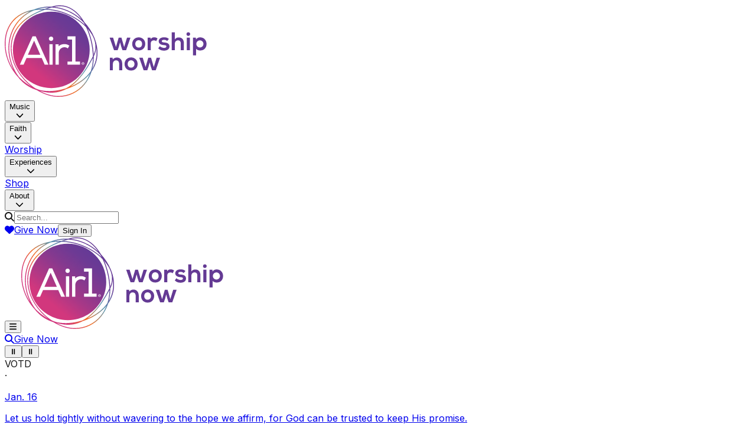

--- FILE ---
content_type: text/html; charset=utf-8
request_url: https://www.air1.com/faith/bible/1%20corinthians/7
body_size: 29425
content:
<!DOCTYPE html><html lang="en" class="scroll-smooth inter_734db80b-module__XVz_Na__className"><head><meta charSet="utf-8"/><meta name="viewport" content="width=device-width, initial-scale=1"/><link rel="preload" href="/_next/static/media/83afe278b6a6bb3c.p.3a6ba036.woff2" as="font" crossorigin="" type="font/woff2"/><link rel="stylesheet" href="/_next/static/chunks/a05394403655027a.css" data-precedence="next"/><link rel="stylesheet" href="/_next/static/chunks/c395152ac70d8f31.css" data-precedence="next"/><link rel="stylesheet" href="/_next/static/chunks/bb36a061cac7b5c5.css" data-precedence="next"/><link rel="preload" as="script" fetchPriority="low" href="/_next/static/chunks/b494fa75ba15f5f3.js"/><script src="/_next/static/chunks/da49abbfb9ff5aee.js" async=""></script><script src="/_next/static/chunks/393752ef7748ec37.js" async=""></script><script src="/_next/static/chunks/88bd386aa1fdefa9.js" async=""></script><script src="/_next/static/chunks/dc0ad0b94afc97cb.js" async=""></script><script src="/_next/static/chunks/turbopack-7184ed344abc0413.js" async=""></script><script src="/_next/static/chunks/af5e9b7ff6bebc06.js" async=""></script><script src="/_next/static/chunks/b2429424fb9999cc.js" async=""></script><script src="/_next/static/chunks/1f33abdc8bdd780f.js" async=""></script><script src="/_next/static/chunks/5cc671cd600d5206.js" async=""></script><script src="/_next/static/chunks/2656d735cb22064c.js" async=""></script><script src="/_next/static/chunks/5053db514f7a40f6.js" async=""></script><script src="/_next/static/chunks/9511fd45a7f5cdce.js" async=""></script><script src="/_next/static/chunks/9f6cadab18e5d3d6.js" async=""></script><script src="/_next/static/chunks/f8d2403a7b76c8bd.js" async=""></script><script src="/_next/static/chunks/8f3359b6ea1a1db8.js" async=""></script><script src="/_next/static/chunks/3310a6d70b758e28.js" async=""></script><script src="/_next/static/chunks/b74a6b2640848899.js" async=""></script><script src="/_next/static/chunks/abc4b91aaab3c821.js" async=""></script><script src="/_next/static/chunks/3f2719cd614e0e68.js" async=""></script><script src="/_next/static/chunks/ca0a0151452b33a5.js" async=""></script><script src="/_next/static/chunks/ef4a6f5a969e2c08.js" async=""></script><script src="/_next/static/chunks/d96012bcfc98706a.js" async=""></script><script src="/_next/static/chunks/af0d5cfbe14944d5.js" async=""></script><script src="/_next/static/chunks/1e83adc92847312c.js" async=""></script><meta name="facebook-domain-verification" content="ehejsp8ds8k36p12c5d1szxw0u1kdo"/><title>1 Corinthians 7 | Air1 Worship Music</title><meta name="page:language" content="en-US"/><meta name="tealium:event" content="content"/><meta name="page:type" content="bible"/><meta name="page:topics" content="1 Corinthians|7"/><link rel="icon" href="/favicon.ico?favicon.eae5a4ff.ico" sizes="48x48" type="image/x-icon"/><script src="/_next/static/chunks/a6dad97d9634a72d.js" noModule=""></script></head><body class="selection:bg-primary/70 antialiased selection:text-white"><div hidden=""><!--$--><!--/$--></div><div class="ios-scroll-fix"><nav class="bg-brand-light fixed top-0 z-40 hidden h-16 w-full items-center justify-between px-4 shadow xl:flex" role="navigation" aria-label="Main navigation"><div class="flex items-center gap-x-6"><a aria-label="Air1 Home" href="/"><img alt="Air1 Logo" loading="lazy" width="342" height="157" decoding="async" data-nimg="1" class="w-32" style="color:transparent" src="/_next/static/media/air1-logo-tagline.f454909a.svg"/><span class="sr-only">Air1 Home</span></a></div><div class="flex w-full items-center justify-between gap-x-6"><div class="ml-6 hidden gap-x-6 lg:flex"><div class="relative"><button class="hover:text-primary flex items-center space-x-1 font-bold whitespace-nowrap text-black transition-colors hover:cursor-pointer"><span>Music</span><div><svg aria-hidden="true" focusable="false" data-prefix="fas" data-icon="chevron-down" class="svg-inline--fa fa-chevron-down h-3 w-3" role="img" xmlns="http://www.w3.org/2000/svg" viewBox="0 0 512 512"><path fill="currentColor" d="M233.4 406.6c12.5 12.5 32.8 12.5 45.3 0l192-192c12.5-12.5 12.5-32.8 0-45.3s-32.8-12.5-45.3 0L256 338.7 86.6 169.4c-12.5-12.5-32.8-12.5-45.3 0s-12.5 32.8 0 45.3l192 192z"></path></svg></div></button></div><div class="relative"><button class="hover:text-primary flex items-center space-x-1 font-bold whitespace-nowrap text-black transition-colors hover:cursor-pointer"><span>Faith</span><div><svg aria-hidden="true" focusable="false" data-prefix="fas" data-icon="chevron-down" class="svg-inline--fa fa-chevron-down h-3 w-3" role="img" xmlns="http://www.w3.org/2000/svg" viewBox="0 0 512 512"><path fill="currentColor" d="M233.4 406.6c12.5 12.5 32.8 12.5 45.3 0l192-192c12.5-12.5 12.5-32.8 0-45.3s-32.8-12.5-45.3 0L256 338.7 86.6 169.4c-12.5-12.5-32.8-12.5-45.3 0s-12.5 32.8 0 45.3l192 192z"></path></svg></div></button></div><div class="relative"><a target="_self" class="hover:text-primary font-bold whitespace-nowrap text-black transition-colors hover:cursor-pointer" href="/worship-sessions">Worship</a></div><div class="relative"><button class="hover:text-primary flex items-center space-x-1 font-bold whitespace-nowrap text-black transition-colors hover:cursor-pointer"><span>Experiences</span><div><svg aria-hidden="true" focusable="false" data-prefix="fas" data-icon="chevron-down" class="svg-inline--fa fa-chevron-down h-3 w-3" role="img" xmlns="http://www.w3.org/2000/svg" viewBox="0 0 512 512"><path fill="currentColor" d="M233.4 406.6c12.5 12.5 32.8 12.5 45.3 0l192-192c12.5-12.5 12.5-32.8 0-45.3s-32.8-12.5-45.3 0L256 338.7 86.6 169.4c-12.5-12.5-32.8-12.5-45.3 0s-12.5 32.8 0 45.3l192 192z"></path></svg></div></button></div><div class="relative"><a target="_self" class="hover:text-primary font-bold whitespace-nowrap text-black transition-colors hover:cursor-pointer" href="/books">Shop</a></div><div class="relative"><button class="hover:text-primary flex items-center space-x-1 font-bold whitespace-nowrap text-black transition-colors hover:cursor-pointer"><span>About</span><div><svg aria-hidden="true" focusable="false" data-prefix="fas" data-icon="chevron-down" class="svg-inline--fa fa-chevron-down h-3 w-3" role="img" xmlns="http://www.w3.org/2000/svg" viewBox="0 0 512 512"><path fill="currentColor" d="M233.4 406.6c12.5 12.5 32.8 12.5 45.3 0l192-192c12.5-12.5 12.5-32.8 0-45.3s-32.8-12.5-45.3 0L256 338.7 86.6 169.4c-12.5-12.5-32.8-12.5-45.3 0s-12.5 32.8 0 45.3l192 192z"></path></svg></div></button></div></div><div class="flex w-full items-center gap-x-4"><div class="flex w-full justify-end gap-4"><form class="relative hidden w-[200px] border-r border-neutral-600 pr-4 transition-all hover:w-[240px] has-focus-within:w-[240px] lg:flex"><svg aria-hidden="true" focusable="false" data-prefix="fas" data-icon="magnifying-glass" class="svg-inline--fa fa-magnifying-glass absolute top-1/2 left-4 -translate-y-1/2 text-black" role="img" xmlns="http://www.w3.org/2000/svg" viewBox="0 0 512 512"><path fill="currentColor" d="M416 208c0 45.9-14.9 88.3-40 122.7L502.6 457.4c12.5 12.5 12.5 32.8 0 45.3s-32.8 12.5-45.3 0L330.7 376c-34.4 25.2-76.8 40-122.7 40C93.1 416 0 322.9 0 208S93.1 0 208 0S416 93.1 416 208zM208 352a144 144 0 1 0 0-288 144 144 0 1 0 0 288z"></path></svg><input type="text" placeholder="Search..." class="w-full rounded-full bg-white py-2 pr-4 pl-11 text-black placeholder-black/60 shadow transition-all hover:border-white/50 focus:ring-0 focus:ring-white focus:outline-none" value=""/></form><a target="_self" class="group builder-ignore flex items-center justify-center gap-2 rounded-full border-2 px-4 py-2 text-sm font-bold whitespace-nowrap backdrop-blur-2xl transition-all lg:px-5 lg:py-3 border-black text-black! hover:bg-black hover:text-white! hidden lg:flex lg:h-10" href="https://donate.air1.com/"><svg aria-hidden="true" focusable="false" data-prefix="fas" data-icon="heart" class="svg-inline--fa fa-heart h-4 w-4" role="img" xmlns="http://www.w3.org/2000/svg" viewBox="0 0 512 512"><path fill="currentColor" d="M47.6 300.4L228.3 469.1c7.5 7 17.4 10.9 27.7 10.9s20.2-3.9 27.7-10.9L464.4 300.4c30.4-28.3 47.6-68 47.6-109.5v-5.8c0-69.9-50.5-129.5-119.4-141C347 36.5 300.6 51.4 268 84L256 96 244 84c-32.6-32.6-79-47.5-124.6-39.9C50.5 55.6 0 115.2 0 185.1v5.8c0 41.5 17.2 81.2 47.6 109.5z"></path></svg>Give Now</a><button type="button" class="group flex items-center justify-center gap-2 rounded-full border-2 px-4 py-2 text-sm font-bold whitespace-nowrap transition-all lg:px-5 lg:py-3 hover:cursor-pointer border-primary bg-primary text-white hover:brightness-110 lg:py-2!">Sign In</button></div></div></div></nav><nav class="bg-brand-light fixed top-0 z-40 flex h-16 w-full items-center justify-between px-4 shadow xl:hidden"><div class="flex items-center gap-x-6"><button class="text-black" aria-label="Toggle Menu"><svg aria-hidden="true" focusable="false" data-prefix="fas" data-icon="bars" class="svg-inline--fa fa-bars text-2xl" role="img" xmlns="http://www.w3.org/2000/svg" viewBox="0 0 448 512"><path fill="currentColor" d="M0 96C0 78.3 14.3 64 32 64l384 0c17.7 0 32 14.3 32 32s-14.3 32-32 32L32 128C14.3 128 0 113.7 0 96zM0 256c0-17.7 14.3-32 32-32l384 0c17.7 0 32 14.3 32 32s-14.3 32-32 32L32 288c-17.7 0-32-14.3-32-32zM448 416c0 17.7-14.3 32-32 32L32 448c-17.7 0-32-14.3-32-32s14.3-32 32-32l384 0c17.7 0 32 14.3 32 32z"></path></svg></button><a href="/"><img alt="Air1 Logo" loading="lazy" width="342" height="157" decoding="async" data-nimg="1" class="w-32" style="color:transparent" src="/_next/static/media/air1-logo-tagline.f454909a.svg"/></a></div><div class="flex items-center"><a class="mr-4 flex aspect-square h-10 w-10 items-center justify-center rounded-full p-2" href="/search"><svg aria-hidden="true" focusable="false" data-prefix="fas" data-icon="magnifying-glass" class="svg-inline--fa fa-magnifying-glass text-black" role="img" xmlns="http://www.w3.org/2000/svg" viewBox="0 0 512 512"><path fill="currentColor" d="M416 208c0 45.9-14.9 88.3-40 122.7L502.6 457.4c12.5 12.5 12.5 32.8 0 45.3s-32.8 12.5-45.3 0L330.7 376c-34.4 25.2-76.8 40-122.7 40C93.1 416 0 322.9 0 208S93.1 0 208 0S416 93.1 416 208zM208 352a144 144 0 1 0 0-288 144 144 0 1 0 0 288z"></path></svg></a><a target="_blank" rel="noopener noreferrer" class="group builder-ignore flex items-center justify-center gap-2 rounded-full border-2 px-4 py-2 text-sm font-bold whitespace-nowrap backdrop-blur-2xl transition-all lg:px-5 lg:py-3 border-black text-black! hover:bg-black hover:text-white! h-10 text-sm" href="https://donate.air1.com/">Give Now</a></div></nav><section class="from-brand-primary to-brand-purple relative z-30 mt-16 flex h-10 items-center bg-linear-to-r" aria-label="Verse of the Day"><div class="from-primary/90 to-primary/0 absolute left-0 z-10 hidden h-10 w-16 bg-linear-to-r lg:flex" aria-hidden="true"></div><div class="from-brand-purple/90 to-brand-purple/0 absolute right-0 z-10 hidden h-10 w-16 bg-linear-to-l lg:flex" aria-hidden="true"></div><div class="group relative hidden w-full overflow-hidden lg:block" aria-label="Verse of the day ticker"><div class="sr-only" aria-live="polite">Verse of the Day for <!-- -->Jan. 16<!-- -->: <!-- -->Let us hold tightly without wavering to the hope we affirm, for God can be trusted to keep His promise.<!-- --> — <!-- -->Hebrews 10:23 (NLT)<!-- -->.<a href="/faith/votd?d=Jan. 16">Read full verse</a></div><button class="bg-primary/50 absolute top-1/2 left-2 z-10 flex h-8 w-8 -translate-y-1/2 cursor-pointer items-center justify-center rounded-full font-black text-white opacity-0 transition-all group-hover:opacity-100 hover:text-white" title="Pause ticker" aria-label="Pause verse of the day ticker" aria-pressed="false"><span aria-hidden="true">⏸</span></button><button class="bg-brand-purple/50 absolute top-1/2 right-2 z-10 flex h-8 w-8 -translate-y-1/2 cursor-pointer items-center justify-center rounded-full font-black text-white opacity-0 transition-all group-hover:opacity-100 hover:text-white" title="Pause ticker" aria-hidden="true" tabindex="-1"><span>⏸</span></button><div class="relative z-0 flex whitespace-nowrap" aria-hidden="true"><div id="ticker-0" class="flex min-w-max gap-x-2 px-4"><div class="font-black text-white">VOTD</div><span class="text-white">·</span><a class="flex items-center gap-x-2 transition-all hover:brightness-75" tabindex="-1" href="/faith/votd?d=Jan. 16"><p class="font-black text-white">Jan. 16</p><p class="font-medium text-white">Let us hold tightly without wavering to the hope we affirm, for God can be trusted to keep His promise.</p><p class="font-bold text-white/70">Hebrews 10:23 (NLT)</p></a></div><div id="ticker-1" class="flex min-w-max gap-x-2 px-4"><div class="font-black text-white">VOTD</div><span class="text-white">·</span><a class="flex items-center gap-x-2 transition-all hover:brightness-75" tabindex="-1" href="/faith/votd?d=Jan. 16"><p class="font-black text-white">Jan. 16</p><p class="font-medium text-white">Let us hold tightly without wavering to the hope we affirm, for God can be trusted to keep His promise.</p><p class="font-bold text-white/70">Hebrews 10:23 (NLT)</p></a></div><div id="ticker-2" class="flex min-w-max gap-x-2 px-4"><div class="font-black text-white">VOTD</div><span class="text-white">·</span><a class="flex items-center gap-x-2 transition-all hover:brightness-75" tabindex="-1" href="/faith/votd?d=Jan. 16"><p class="font-black text-white">Jan. 16</p><p class="font-medium text-white">Let us hold tightly without wavering to the hope we affirm, for God can be trusted to keep His promise.</p><p class="font-bold text-white/70">Hebrews 10:23 (NLT)</p></a></div><div id="ticker-3" class="flex min-w-max gap-x-2 px-4"><div class="font-black text-white">VOTD</div><span class="text-white">·</span><a class="flex items-center gap-x-2 transition-all hover:brightness-75" tabindex="-1" href="/faith/votd?d=Jan. 16"><p class="font-black text-white">Jan. 16</p><p class="font-medium text-white">Let us hold tightly without wavering to the hope we affirm, for God can be trusted to keep His promise.</p><p class="font-bold text-white/70">Hebrews 10:23 (NLT)</p></a></div><div id="ticker-4" class="flex min-w-max gap-x-2 px-4"><div class="font-black text-white">VOTD</div><span class="text-white">·</span><a class="flex items-center gap-x-2 transition-all hover:brightness-75" tabindex="-1" href="/faith/votd?d=Jan. 16"><p class="font-black text-white">Jan. 16</p><p class="font-medium text-white">Let us hold tightly without wavering to the hope we affirm, for God can be trusted to keep His promise.</p><p class="font-bold text-white/70">Hebrews 10:23 (NLT)</p></a></div><div id="ticker-5" class="flex min-w-max gap-x-2 px-4"><div class="font-black text-white">VOTD</div><span class="text-white">·</span><a class="flex items-center gap-x-2 transition-all hover:brightness-75" tabindex="-1" href="/faith/votd?d=Jan. 16"><p class="font-black text-white">Jan. 16</p><p class="font-medium text-white">Let us hold tightly without wavering to the hope we affirm, for God can be trusted to keep His promise.</p><p class="font-bold text-white/70">Hebrews 10:23 (NLT)</p></a></div><div id="ticker-6" class="flex min-w-max gap-x-2 px-4"><div class="font-black text-white">VOTD</div><span class="text-white">·</span><a class="flex items-center gap-x-2 transition-all hover:brightness-75" tabindex="-1" href="/faith/votd?d=Jan. 16"><p class="font-black text-white">Jan. 16</p><p class="font-medium text-white">Let us hold tightly without wavering to the hope we affirm, for God can be trusted to keep His promise.</p><p class="font-bold text-white/70">Hebrews 10:23 (NLT)</p></a></div><div id="ticker-7" class="flex min-w-max gap-x-2 px-4"><div class="font-black text-white">VOTD</div><span class="text-white">·</span><a class="flex items-center gap-x-2 transition-all hover:brightness-75" tabindex="-1" href="/faith/votd?d=Jan. 16"><p class="font-black text-white">Jan. 16</p><p class="font-medium text-white">Let us hold tightly without wavering to the hope we affirm, for God can be trusted to keep His promise.</p><p class="font-bold text-white/70">Hebrews 10:23 (NLT)</p></a></div><div id="ticker-8" class="flex min-w-max gap-x-2 px-4"><div class="font-black text-white">VOTD</div><span class="text-white">·</span><a class="flex items-center gap-x-2 transition-all hover:brightness-75" tabindex="-1" href="/faith/votd?d=Jan. 16"><p class="font-black text-white">Jan. 16</p><p class="font-medium text-white">Let us hold tightly without wavering to the hope we affirm, for God can be trusted to keep His promise.</p><p class="font-bold text-white/70">Hebrews 10:23 (NLT)</p></a></div><div id="ticker-9" class="flex min-w-max gap-x-2 px-4"><div class="font-black text-white">VOTD</div><span class="text-white">·</span><a class="flex items-center gap-x-2 transition-all hover:brightness-75" tabindex="-1" href="/faith/votd?d=Jan. 16"><p class="font-black text-white">Jan. 16</p><p class="font-medium text-white">Let us hold tightly without wavering to the hope we affirm, for God can be trusted to keep His promise.</p><p class="font-bold text-white/70">Hebrews 10:23 (NLT)</p></a></div><div class="flex min-w-max gap-x-2 px-4"><div class="font-black text-white">VOTD</div><span class="text-white">·</span><a class="flex items-center gap-x-2 transition-all hover:brightness-75" tabindex="-1" href="/faith/votd?d=Jan. 16"><p class="font-black text-white">Jan. 16</p><p class="font-medium text-white">Let us hold tightly without wavering to the hope we affirm, for God can be trusted to keep His promise.</p><p class="font-bold text-white/70">Hebrews 10:23 (NLT)</p></a></div><div class="flex min-w-max gap-x-2 px-4"><div class="font-black text-white">VOTD</div><span class="text-white">·</span><a class="flex items-center gap-x-2 transition-all hover:brightness-75" tabindex="-1" href="/faith/votd?d=Jan. 16"><p class="font-black text-white">Jan. 16</p><p class="font-medium text-white">Let us hold tightly without wavering to the hope we affirm, for God can be trusted to keep His promise.</p><p class="font-bold text-white/70">Hebrews 10:23 (NLT)</p></a></div><div class="flex min-w-max gap-x-2 px-4"><div class="font-black text-white">VOTD</div><span class="text-white">·</span><a class="flex items-center gap-x-2 transition-all hover:brightness-75" tabindex="-1" href="/faith/votd?d=Jan. 16"><p class="font-black text-white">Jan. 16</p><p class="font-medium text-white">Let us hold tightly without wavering to the hope we affirm, for God can be trusted to keep His promise.</p><p class="font-bold text-white/70">Hebrews 10:23 (NLT)</p></a></div><div class="flex min-w-max gap-x-2 px-4"><div class="font-black text-white">VOTD</div><span class="text-white">·</span><a class="flex items-center gap-x-2 transition-all hover:brightness-75" tabindex="-1" href="/faith/votd?d=Jan. 16"><p class="font-black text-white">Jan. 16</p><p class="font-medium text-white">Let us hold tightly without wavering to the hope we affirm, for God can be trusted to keep His promise.</p><p class="font-bold text-white/70">Hebrews 10:23 (NLT)</p></a></div><div class="flex min-w-max gap-x-2 px-4"><div class="font-black text-white">VOTD</div><span class="text-white">·</span><a class="flex items-center gap-x-2 transition-all hover:brightness-75" tabindex="-1" href="/faith/votd?d=Jan. 16"><p class="font-black text-white">Jan. 16</p><p class="font-medium text-white">Let us hold tightly without wavering to the hope we affirm, for God can be trusted to keep His promise.</p><p class="font-bold text-white/70">Hebrews 10:23 (NLT)</p></a></div><div class="flex min-w-max gap-x-2 px-4"><div class="font-black text-white">VOTD</div><span class="text-white">·</span><a class="flex items-center gap-x-2 transition-all hover:brightness-75" tabindex="-1" href="/faith/votd?d=Jan. 16"><p class="font-black text-white">Jan. 16</p><p class="font-medium text-white">Let us hold tightly without wavering to the hope we affirm, for God can be trusted to keep His promise.</p><p class="font-bold text-white/70">Hebrews 10:23 (NLT)</p></a></div><div class="flex min-w-max gap-x-2 px-4"><div class="font-black text-white">VOTD</div><span class="text-white">·</span><a class="flex items-center gap-x-2 transition-all hover:brightness-75" tabindex="-1" href="/faith/votd?d=Jan. 16"><p class="font-black text-white">Jan. 16</p><p class="font-medium text-white">Let us hold tightly without wavering to the hope we affirm, for God can be trusted to keep His promise.</p><p class="font-bold text-white/70">Hebrews 10:23 (NLT)</p></a></div><div class="flex min-w-max gap-x-2 px-4"><div class="font-black text-white">VOTD</div><span class="text-white">·</span><a class="flex items-center gap-x-2 transition-all hover:brightness-75" tabindex="-1" href="/faith/votd?d=Jan. 16"><p class="font-black text-white">Jan. 16</p><p class="font-medium text-white">Let us hold tightly without wavering to the hope we affirm, for God can be trusted to keep His promise.</p><p class="font-bold text-white/70">Hebrews 10:23 (NLT)</p></a></div><div class="flex min-w-max gap-x-2 px-4"><div class="font-black text-white">VOTD</div><span class="text-white">·</span><a class="flex items-center gap-x-2 transition-all hover:brightness-75" tabindex="-1" href="/faith/votd?d=Jan. 16"><p class="font-black text-white">Jan. 16</p><p class="font-medium text-white">Let us hold tightly without wavering to the hope we affirm, for God can be trusted to keep His promise.</p><p class="font-bold text-white/70">Hebrews 10:23 (NLT)</p></a></div><div class="flex min-w-max gap-x-2 px-4"><div class="font-black text-white">VOTD</div><span class="text-white">·</span><a class="flex items-center gap-x-2 transition-all hover:brightness-75" tabindex="-1" href="/faith/votd?d=Jan. 16"><p class="font-black text-white">Jan. 16</p><p class="font-medium text-white">Let us hold tightly without wavering to the hope we affirm, for God can be trusted to keep His promise.</p><p class="font-bold text-white/70">Hebrews 10:23 (NLT)</p></a></div></div></div><div class="flex w-full items-center justify-between px-4 lg:hidden"><div class="flex gap-x-3"><p class="font-black text-white"><abbr title="Verse of the Day" class="no-underline">VOTD</abbr></p><span class="text-white" aria-hidden="true">·</span><p class="max-w-[100px] font-black whitespace-nowrap text-white"><time dateTime="2026-01-16T00:00:00">Jan. 16</time></p><p class="max-w-[100px] font-bold whitespace-nowrap text-white/70">Hebrews 10:23</p></div><div><a class="text-sm font-bold text-white" aria-label="Read today&#x27;s verse: Hebrews 10:23 (NLT)" href="/faith/votd">Read <svg aria-hidden="true" focusable="false" data-prefix="fas" data-icon="arrow-right" class="svg-inline--fa fa-arrow-right" role="img" xmlns="http://www.w3.org/2000/svg" viewBox="0 0 448 512"><path fill="currentColor" d="M438.6 278.6c12.5-12.5 12.5-32.8 0-45.3l-160-160c-12.5-12.5-32.8-12.5-45.3 0s-12.5 32.8 0 45.3L338.8 224 32 224c-17.7 0-32 14.3-32 32s14.3 32 32 32l306.7 0L233.4 393.4c-12.5 12.5-12.5 32.8 0 45.3s32.8 12.5 45.3 0l160-160z"></path></svg></a></div></div></section><main><section class="relative flex items-center justify-center overflow-clip bg-cover bg-no-repeat lg:h-[30vh] py-24 lg:py-8 bg-brand-light" style="background-image:url(/_next/static/media/bible-3200x1400.5e5c94a3.webp);background-position:center;opacity:0;transition:opacity 0.5s ease-in-out"><div class="absolute inset-0 bg-black" style="opacity:0;transition:opacity 0.5s ease-in-out"></div><div class="relative z-10 mx-auto max-w-7xl px-8 text-center"><h1 class="builder-ignore text-5xl font-extrabold text-white opacity-0 drop-shadow-sm md:text-7xl lg:text-9xl">Bible</h1></div></section><section class="py-12 bg-black undefined"><div class="mx-auto px-8 py-6 lg:px-4 max-w-7xl"><div class="flex max-w-4xl flex-wrap gap-4 lg:mx-auto lg:flex-nowrap"><div class="col-span-9 pl-5 lg:col-span-3 lg:ml-2 lg:pl-0 false"><div class="w-full undefined"><label for="bible-books" class="font-semibold text-white">Books</label><div class="relative mt-2"><select id="bible-books" class="w-full appearance-none rounded-lg border-2 p-3 pr-10 font-medium transition-all border-neutral-700 bg-neutral-900 text-white placeholder-neutral-600 hover:border-neutral-500 undefined"><option value="">Old Testament</option><option value="/faith/bible/genesis/1">  Genesis</option><option value="/faith/bible/exodus/1">  Exodus</option><option value="/faith/bible/leviticus/1">  Leviticus</option><option value="/faith/bible/numbers/1">  Numbers</option><option value="/faith/bible/deuteronomy/1">  Deuteronomy</option><option value="/faith/bible/joshua/1">  Joshua</option><option value="/faith/bible/judges/1">  Judges</option><option value="/faith/bible/ruth/1">  Ruth</option><option value="/faith/bible/1-samuel/1">  1 Samuel</option><option value="/faith/bible/2-samuel/1">  2 Samuel</option><option value="/faith/bible/1-kings/1">  1 Kings</option><option value="/faith/bible/2-kings/1">  2 Kings</option><option value="/faith/bible/1-chronicles/1">  1 Chronicles</option><option value="/faith/bible/2-chronicles/1">  2 Chronicles</option><option value="/faith/bible/ezra/1">  Ezra</option><option value="/faith/bible/nehemiah/1">  Nehemiah</option><option value="/faith/bible/esther/1">  Esther</option><option value="/faith/bible/job/1">  Job</option><option value="/faith/bible/psalms/1">  Psalms</option><option value="/faith/bible/proverbs/1">  Proverbs</option><option value="/faith/bible/ecclesiastes/1">  Ecclesiastes</option><option value="/faith/bible/song-of-songs/1">  Song of Songs</option><option value="/faith/bible/isaiah/1">  Isaiah</option><option value="/faith/bible/jeremiah/1">  Jeremiah</option><option value="/faith/bible/lamentations/1">  Lamentations</option><option value="/faith/bible/ezekiel/1">  Ezekiel</option><option value="/faith/bible/daniel/1">  Daniel</option><option value="/faith/bible/hosea/1">  Hosea</option><option value="/faith/bible/joel/1">  Joel</option><option value="/faith/bible/amos/1">  Amos</option><option value="/faith/bible/obadiah/1">  Obadiah</option><option value="/faith/bible/jonah/1">  Jonah</option><option value="/faith/bible/micah/1">  Micah</option><option value="/faith/bible/nahum/1">  Nahum</option><option value="/faith/bible/habakkuk/1">  Habakkuk</option><option value="/faith/bible/zephaniah/1">  Zephaniah</option><option value="/faith/bible/haggai/1">  Haggai</option><option value="/faith/bible/zechariah/1">  Zechariah</option><option value="/faith/bible/malachi/1">  Malachi</option><option value="">New Testament</option><option value="/faith/bible/matthew/1">  Matthew</option><option value="/faith/bible/mark/1">  Mark</option><option value="/faith/bible/luke/1">  Luke</option><option value="/faith/bible/john/1">  John</option><option value="/faith/bible/acts/1">  Acts</option><option value="/faith/bible/romans/1">  Romans</option><option value="/faith/bible/1-corinthians/1" selected="">  1 Corinthians</option><option value="/faith/bible/2-corinthians/1">  2 Corinthians</option><option value="/faith/bible/galatians/1">  Galatians</option><option value="/faith/bible/ephesians/1">  Ephesians</option><option value="/faith/bible/philippians/1">  Philippians</option><option value="/faith/bible/colossians/1">  Colossians</option><option value="/faith/bible/1-thessalonians/1">  1 Thessalonians</option><option value="/faith/bible/2-thessalonians/1">  2 Thessalonians</option><option value="/faith/bible/1-timothy/1">  1 Timothy</option><option value="/faith/bible/2-timothy/1">  2 Timothy</option><option value="/faith/bible/titus/1">  Titus</option><option value="/faith/bible/philemon/1">  Philemon</option><option value="/faith/bible/hebrews/1">  Hebrews</option><option value="/faith/bible/james/1">  James</option><option value="/faith/bible/1-peter/1">  1 Peter</option><option value="/faith/bible/2-peter/1">  2 Peter</option><option value="/faith/bible/1-john/1">  1 John</option><option value="/faith/bible/2-john/1">  2 John</option><option value="/faith/bible/3-john/1">  3 John</option><option value="/faith/bible/jude/1">  Jude</option><option value="/faith/bible/revelation/1">  Revelation</option></select><div class="pointer-events-none absolute inset-y-0 right-0 flex items-center pr-3 text-neutral-400"><svg aria-hidden="true" focusable="false" data-prefix="fas" data-icon="chevron-down" class="svg-inline--fa fa-chevron-down h-4 w-4" role="img" xmlns="http://www.w3.org/2000/svg" viewBox="0 0 512 512"><path fill="currentColor" d="M233.4 406.6c12.5 12.5 32.8 12.5 45.3 0l192-192c12.5-12.5 12.5-32.8 0-45.3s-32.8-12.5-45.3 0L256 338.7 86.6 169.4c-12.5-12.5-32.8-12.5-45.3 0s-12.5 32.8 0 45.3l192 192z"></path></svg></div></div></div></div><div class="col-span-3 pr-5 lg:col-span-2 lg:mr-2 lg:pr-0"><div class="w-full undefined"><label for="chapters" class="font-semibold text-white">Chapter</label><div class="relative mt-2"><select id="chapters" class="w-full appearance-none rounded-lg border-2 p-3 pr-10 font-medium transition-all border-neutral-700 bg-neutral-900 text-white placeholder-neutral-600 hover:border-neutral-500 undefined"><option value="/faith/bible/1-corinthians/1">1</option><option value="/faith/bible/1-corinthians/2">2</option><option value="/faith/bible/1-corinthians/3">3</option><option value="/faith/bible/1-corinthians/4">4</option><option value="/faith/bible/1-corinthians/5">5</option><option value="/faith/bible/1-corinthians/6">6</option><option value="/faith/bible/1-corinthians/7" selected="">7</option><option value="/faith/bible/1-corinthians/8">8</option><option value="/faith/bible/1-corinthians/9">9</option><option value="/faith/bible/1-corinthians/10">10</option><option value="/faith/bible/1-corinthians/11">11</option><option value="/faith/bible/1-corinthians/12">12</option><option value="/faith/bible/1-corinthians/13">13</option><option value="/faith/bible/1-corinthians/14">14</option><option value="/faith/bible/1-corinthians/15">15</option><option value="/faith/bible/1-corinthians/16">16</option></select><div class="pointer-events-none absolute inset-y-0 right-0 flex items-center pr-3 text-neutral-400"><svg aria-hidden="true" focusable="false" data-prefix="fas" data-icon="chevron-down" class="svg-inline--fa fa-chevron-down h-4 w-4" role="img" xmlns="http://www.w3.org/2000/svg" viewBox="0 0 512 512"><path fill="currentColor" d="M233.4 406.6c12.5 12.5 32.8 12.5 45.3 0l192-192c12.5-12.5 12.5-32.8 0-45.3s-32.8-12.5-45.3 0L256 338.7 86.6 169.4c-12.5-12.5-32.8-12.5-45.3 0s-12.5 32.8 0 45.3l192 192z"></path></svg></div></div></div></div></div></div></section><section class="py-12 bg-transparent undefined"><div class="mx-auto px-8 py-6 lg:px-4 max-w-4xl"><p class="mx-auto max-w-7xl font-semibold text-neutral-500 lg:mb-4">New Living Translation</p><div class="flex justify-between pb-4 lg:pb-6"><h2 class="text-2xl font-extrabold lg:text-5xl">1 Corinthians<!-- --> <!-- -->7<!-- -->:1-<!-- -->40</h2><div class="flex gap-4"><a class="group flex aspect-square h-8 w-8 items-center justify-center rounded-full border-2 border-black transition-all hover:bg-black lg:h-12 lg:w-12" href="/faith/bible/1-corinthians/6"><svg aria-hidden="true" focusable="false" data-prefix="fas" data-icon="arrow-left" class="svg-inline--fa fa-arrow-left transition-all group-hover:text-white" role="img" xmlns="http://www.w3.org/2000/svg" viewBox="0 0 448 512"><path fill="currentColor" d="M9.4 233.4c-12.5 12.5-12.5 32.8 0 45.3l160 160c12.5 12.5 32.8 12.5 45.3 0s12.5-32.8 0-45.3L109.2 288 416 288c17.7 0 32-14.3 32-32s-14.3-32-32-32l-306.7 0L214.6 118.6c12.5-12.5 12.5-32.8 0-45.3s-32.8-12.5-45.3 0l-160 160z"></path></svg></a><a class="group flex aspect-square h-8 w-8 items-center justify-center rounded-full border-2 border-black transition-all hover:bg-black lg:h-12 lg:w-12" href="/faith/bible/1-corinthians/8"><svg aria-hidden="true" focusable="false" data-prefix="fas" data-icon="arrow-right" class="svg-inline--fa fa-arrow-right transition-all group-hover:text-white" role="img" xmlns="http://www.w3.org/2000/svg" viewBox="0 0 448 512"><path fill="currentColor" d="M438.6 278.6c12.5-12.5 12.5-32.8 0-45.3l-160-160c-12.5-12.5-32.8-12.5-45.3 0s-12.5 32.8 0 45.3L338.8 224 32 224c-17.7 0-32 14.3-32 32s14.3 32 32 32l306.7 0L233.4 393.4c-12.5 12.5-12.5 32.8 0 45.3s32.8 12.5 45.3 0l160-160z"></path></svg></a></div></div><div class="my-8 h-px w-full bg-black/30  "></div><!--$!--><template data-dgst="BAILOUT_TO_CLIENT_SIDE_RENDERING"></template><!--/$--><div class="my-8 h-px w-full bg-black/30  "></div><div class="flex justify-between pb-4 lg:pb-6"><div class="flex items-center justify-center gap-3 "><a class="group relative flex h-10 w-10 backdrop-blur-2xl items-center justify-center rounded-full bg-black/10 transition-all hover:cursor-pointer hover:bg-black hover:text-white" aria-label="Share via Email" data-tealium_event="share" data-event_action="link" data-event_label="Email" href="mailto:?subject=Read%201%20Corinthians%3A7%20on%20Air1&amp;body=Read%201%20Corinthians%3A7%20on%20Air1%0A%0ACheck%20out%3A%20%0A%0ABlessings!"><svg aria-hidden="true" focusable="false" data-prefix="fas" data-icon="envelope" class="svg-inline--fa fa-envelope h-4 w-4 text-black transition-all group-hover:text-white" role="img" xmlns="http://www.w3.org/2000/svg" viewBox="0 0 512 512"><path fill="currentColor" d="M48 64C21.5 64 0 85.5 0 112c0 15.1 7.1 29.3 19.2 38.4L236.8 313.6c11.4 8.5 27 8.5 38.4 0L492.8 150.4c12.1-9.1 19.2-23.3 19.2-38.4c0-26.5-21.5-48-48-48L48 64zM0 176L0 384c0 35.3 28.7 64 64 64l384 0c35.3 0 64-28.7 64-64l0-208L294.4 339.2c-22.8 17.1-54 17.1-76.8 0L0 176z"></path></svg><span class="fixed -bottom-8 shadow left-1/2 -translate-x-1/2 rounded bg-white px-2 py-1 text-xs whitespace-nowrap text-black opacity-0 transition-opacity group-hover:opacity-100 z-50">Share via Email</span></a><button class="group relative flex h-10 w-10 backdrop-blur-2xl items-center justify-center rounded-full bg-black/10 transition-all hover:cursor-pointer hover:bg-black hover:text-white" aria-label="Copy link to this page" data-tealium_event="share" data-event_action="link" data-event_label="Copy Link"><svg aria-hidden="true" focusable="false" data-prefix="fas" data-icon="link" class="svg-inline--fa fa-link h-4 w-4 text-black transition-all group-hover:text-white" role="img" xmlns="http://www.w3.org/2000/svg" viewBox="0 0 640 512"><path fill="currentColor" d="M579.8 267.7c56.5-56.5 56.5-148 0-204.5c-50-50-128.8-56.5-186.3-15.4l-1.6 1.1c-14.4 10.3-17.7 30.3-7.4 44.6s30.3 17.7 44.6 7.4l1.6-1.1c32.1-22.9 76-19.3 103.8 8.6c31.5 31.5 31.5 82.5 0 114L422.3 334.8c-31.5 31.5-82.5 31.5-114 0c-27.9-27.9-31.5-71.8-8.6-103.8l1.1-1.6c10.3-14.4 6.9-34.4-7.4-44.6s-34.4-6.9-44.6 7.4l-1.1 1.6C206.5 251.2 213 330 263 380c56.5 56.5 148 56.5 204.5 0L579.8 267.7zM60.2 244.3c-56.5 56.5-56.5 148 0 204.5c50 50 128.8 56.5 186.3 15.4l1.6-1.1c14.4-10.3 17.7-30.3 7.4-44.6s-30.3-17.7-44.6-7.4l-1.6 1.1c-32.1 22.9-76 19.3-103.8-8.6C74 372 74 321 105.5 289.5L217.7 177.2c31.5-31.5 82.5-31.5 114 0c27.9 27.9 31.5 71.8 8.6 103.9l-1.1 1.6c-10.3 14.4-6.9 34.4 7.4 44.6s34.4 6.9 44.6-7.4l1.1-1.6C433.5 260.8 427 182 377 132c-56.5-56.5-148-56.5-204.5 0L60.2 244.3z"></path></svg><span class="fixed -bottom-8 shadow left-1/2 -translate-x-1/2 rounded bg-white px-2 py-1 text-xs whitespace-nowrap text-black opacity-0 transition-opacity group-hover:opacity-100 z-50">Copy Link</span></button><a class="group relative flex h-10 w-10 backdrop-blur-2xl items-center justify-center rounded-full bg-black/10 transition-all hover:cursor-pointer hover:bg-black hover:text-white" target="_blank" rel="noopener noreferrer" aria-label="Share on Facebook" data-tealium_event="share" data-event_action="link" data-event_label="Facebook" href="https://www.facebook.com/sharer/sharer.php?u="><svg aria-hidden="true" focusable="false" data-prefix="fab" data-icon="facebook" class="svg-inline--fa fa-facebook h-4 w-4 text-black transition-all group-hover:text-white" role="img" xmlns="http://www.w3.org/2000/svg" viewBox="0 0 512 512"><path fill="currentColor" d="M512 256C512 114.6 397.4 0 256 0S0 114.6 0 256C0 376 82.7 476.8 194.2 504.5V334.2H141.4V256h52.8V222.3c0-87.1 39.4-127.5 125-127.5c16.2 0 44.2 3.2 55.7 6.4V172c-6-.6-16.5-1-29.6-1c-42 0-58.2 15.9-58.2 57.2V256h83.6l-14.4 78.2H287V510.1C413.8 494.8 512 386.9 512 256h0z"></path></svg><span class="fixed -bottom-8 shadow left-1/2 -translate-x-1/2 rounded bg-white px-2 py-1 text-xs whitespace-nowrap text-black opacity-0 transition-opacity group-hover:opacity-100 z-50">Share on Facebook</span></a><a class="group relative flex h-10 w-10 backdrop-blur-2xl items-center justify-center rounded-full bg-black/10 transition-all hover:cursor-pointer hover:bg-black hover:text-white" target="_blank" rel="noopener noreferrer" aria-label="Share on Twitter X" data-tealium_event="share" data-event_action="link" data-event_label="Twitter" href="https://twitter.com/intent/tweet?url=&amp;text=Read%201%20Corinthians%3A7%20on%20Air1"><svg aria-hidden="true" focusable="false" data-prefix="fab" data-icon="x-twitter" class="svg-inline--fa fa-x-twitter h-4 w-4 text-black transition-all group-hover:text-white" role="img" xmlns="http://www.w3.org/2000/svg" viewBox="0 0 512 512"><path fill="currentColor" d="M389.2 48h70.6L305.6 224.2 487 464H345L233.7 318.6 106.5 464H35.8L200.7 275.5 26.8 48H172.4L272.9 180.9 389.2 48zM364.4 421.8h39.1L151.1 88h-42L364.4 421.8z"></path></svg><span class="fixed -bottom-8 shadow left-1/2 -translate-x-1/2 rounded bg-white px-2 py-1 text-xs whitespace-nowrap text-black opacity-0 transition-opacity group-hover:opacity-100 z-50">Share on X</span></a><a class="group relative flex h-10 w-10 backdrop-blur-2xl items-center justify-center rounded-full bg-black/10 transition-all hover:cursor-pointer hover:bg-black hover:text-white" target="_blank" rel="noopener noreferrer" aria-label="Share on Pinterest" data-tealium_event="share" data-event_action="link" data-event_label="Pinterest" href="https://www.pinterest.com/pin/create/button/?url=&amp;description=Read%201%20Corinthians%3A7%20on%20Air1"><svg aria-hidden="true" focusable="false" data-prefix="fab" data-icon="pinterest" class="svg-inline--fa fa-pinterest h-4 w-4 text-black transition-all group-hover:text-white" role="img" xmlns="http://www.w3.org/2000/svg" viewBox="0 0 496 512"><path fill="currentColor" d="M496 256c0 137-111 248-248 248-25.6 0-50.2-3.9-73.4-11.1 10.1-16.5 25.2-43.5 30.8-65 3-11.6 15.4-59 15.4-59 8.1 15.4 31.7 28.5 56.8 28.5 74.8 0 128.7-68.8 128.7-154.3 0-81.9-66.9-143.2-152.9-143.2-107 0-163.9 71.8-163.9 150.1 0 36.4 19.4 81.7 50.3 96.1 4.7 2.2 7.2 1.2 8.3-3.3.8-3.4 5-20.3 6.9-28.1.6-2.5.3-4.7-1.7-7.1-10.1-12.5-18.3-35.3-18.3-56.6 0-54.7 41.4-107.6 112-107.6 60.9 0 103.6 41.5 103.6 100.9 0 67.1-33.9 113.6-78 113.6-24.3 0-42.6-20.1-36.7-44.8 7-29.5 20.5-61.3 20.5-82.6 0-19-10.2-34.9-31.4-34.9-24.9 0-44.9 25.7-44.9 60.2 0 22 7.4 36.8 7.4 36.8s-24.5 103.8-29 123.2c-5 21.4-3 51.6-.9 71.2C65.4 450.9 0 361.1 0 256 0 119 111 8 248 8s248 111 248 248z"></path></svg><span class="fixed -bottom-8 shadow left-1/2 -translate-x-1/2 rounded bg-white px-2 py-1 text-xs whitespace-nowrap text-black opacity-0 transition-opacity group-hover:opacity-100 z-50">Share on Pinterest</span></a></div><div class="flex gap-4"><a class="group flex aspect-square h-8 w-8 items-center justify-center rounded-full border-2 border-black transition-all hover:bg-black lg:h-12 lg:w-12" href="/faith/bible/1-corinthians/6"><svg aria-hidden="true" focusable="false" data-prefix="fas" data-icon="arrow-left" class="svg-inline--fa fa-arrow-left transition-all group-hover:text-white" role="img" xmlns="http://www.w3.org/2000/svg" viewBox="0 0 448 512"><path fill="currentColor" d="M9.4 233.4c-12.5 12.5-12.5 32.8 0 45.3l160 160c12.5 12.5 32.8 12.5 45.3 0s12.5-32.8 0-45.3L109.2 288 416 288c17.7 0 32-14.3 32-32s-14.3-32-32-32l-306.7 0L214.6 118.6c12.5-12.5 12.5-32.8 0-45.3s-32.8-12.5-45.3 0l-160 160z"></path></svg></a><a class="group flex aspect-square h-8 w-8 items-center justify-center rounded-full border-2 border-black transition-all hover:bg-black lg:h-12 lg:w-12" href="/faith/bible/1-corinthians/8"><svg aria-hidden="true" focusable="false" data-prefix="fas" data-icon="arrow-right" class="svg-inline--fa fa-arrow-right transition-all group-hover:text-white" role="img" xmlns="http://www.w3.org/2000/svg" viewBox="0 0 448 512"><path fill="currentColor" d="M438.6 278.6c12.5-12.5 12.5-32.8 0-45.3l-160-160c-12.5-12.5-32.8-12.5-45.3 0s-12.5 32.8 0 45.3L338.8 224 32 224c-17.7 0-32 14.3-32 32s14.3 32 32 32l306.7 0L233.4 393.4c-12.5 12.5-12.5 32.8 0 45.3s32.8 12.5 45.3 0l160-160z"></path></svg></a></div></div></div></section><!--$--><!--/$--></main><!--$!--><template data-dgst="BAILOUT_TO_CLIENT_SIDE_RENDERING"></template><!--/$--><footer class="from-brand-primary to-brand-purple relative overflow-clip bg-linear-to-l pt-4 pb-16 text-white lg:pt-24 lg:pb-32"><div class="relative z-10 mx-auto max-w-screen-2xl px-4"><div class="mb-8 flex flex-col items-center justify-between lg:mb-16 lg:flex-row"><div class="mx-auto max-w-72 lg:m-0"><svg xmlns="http://www.w3.org/2000/svg" width="132" height="130" fill="none" viewBox="0 0 132 130" class="w-full"><path fill="currentColor" fill-rule="evenodd" d="M79.17.008A32.4 32.4 0 0 1 92.505 3.28a42.3 42.3 0 0 1 12.14 9.007 58 58 0 0 1 4.528 5.384 71 71 0 0 1 4.151 6.273l.042.059a71.9 71.9 0 0 1 13.887 21.335v.092q.328.756.63 1.51c.202.503.387 1.015.555 1.518l.05.134a53.5 53.5 0 0 1 3.411 22.367 45.75 45.75 0 0 1-6.595 20.413c-.269.452-.554.922-.84 1.358q-.43.653-.899 1.334v.075a57.3 57.3 0 0 1-4.201 9.762 53.3 53.3 0 0 1-5.78 8.571 47.98 47.98 0 0 1-37.454 17.528h-1.025a52.2 52.2 0 0 1-14.752-2.734 71 71 0 0 1-15.123-7.028h-.076a60 60 0 0 1-3.276-1.141h-.025a56 56 0 0 1-3.184-1.342 52 52 0 0 1-10.67-6.6 53.9 53.9 0 0 1-8.914-9.091l-.667-.721a68 68 0 0 1-1.913-2.206 78 78 0 0 1-2.402-3.035A71.2 71.2 0 0 1 2.566 72.903a66 66 0 0 1-2.2-25.159A47.6 47.6 0 0 1 7.8 26.174 43.6 43.6 0 0 1 24.393 11.54a53 53 0 0 1 8.04-3.355 62 62 0 0 1 8.931-2.18h.06c.789-.319 1.595-.613 2.368-.89a42 42 0 0 1 2.454-.788A60.5 60.5 0 0 1 56.327 2.24a61.5 61.5 0 0 1 10.385-.344h.1l1.79-.511a38.5 38.5 0 0 1 5.326-1.09 34.4 34.4 0 0 1 5.243-.286m42.008 97.116-1.445 1.845a63.4 63.4 0 0 1-14.005 11.615l-.017.042a81.3 81.3 0 0 1-18.046 8.277h-.05a45.7 45.7 0 0 1-14.283 4.722 48.3 48.3 0 0 1-16.459-.419 48 48 0 0 1-2.327-.478 92 92 0 0 1-2.293-.571l-1.924-.394 1.756.981a63.6 63.6 0 0 0 11.66 4.37 49 49 0 0 0 11.292 1.677h.992a46.93 46.93 0 0 0 36.622-17.075 52 52 0 0 0 4.2-5.87 55 55 0 0 0 3.411-6.508zM57.445 6.24h-.11a117 117 0 0 0-17.113 7.598 73.9 73.9 0 0 0-14.182 9.996 49.16 49.16 0 0 0-12.493 17.268 50.8 50.8 0 0 0-3.671 23.063l.084 1.241a61.1 61.1 0 0 0 6.897 23.272A77.8 77.8 0 0 0 32.93 109.57a81 81 0 0 0 5.268 4.512 81 81 0 0 0 5.595 4.009h.06c1.083.436 2.167.889 3.284 1.275a80 80 0 0 0 3.36 1.09l.927.183a63.4 63.4 0 0 0 15.952.974 80.2 80.2 0 0 0 18.055-3.262l1.73-.537a54 54 0 0 0 6.15-3.782 64 64 0 0 0 5.713-4.579 96.4 96.4 0 0 0 14.737-17.251 191 191 0 0 0 11.652-19.81v-.142l-.042-1.392-.016-.025-.068-1.4c-.283-4.89-.907-9.755-1.865-14.56a108 108 0 0 0-3.848-14.256 101 101 0 0 0-1.865-4.957 86 86 0 0 0-2.075-4.705l-.067-.1a73.6 73.6 0 0 0-7.603-6.71 85 85 0 0 0-8.83-5.87A90.6 90.6 0 0 0 85.69 11.85a85 85 0 0 0-14.047-3.984c-2.411-.452-4.83-.83-7.183-1.098a91 91 0 0 0-7.015-.529M66.5 9C96.517 9 121 33.484 121 63.504S96.517 118 66.5 118 12 93.524 12 63.504 36.483 9 66.5 9M54.521 6.114l-2.352.092c-1.765.042-3.596.126-5.276.293-1.68.168-3.361.386-5.041.663h-.06A55.4 55.4 0 0 0 24.15 18.459a56.3 56.3 0 0 0-12.25 17.2 60.3 60.3 0 0 0-5.477 23.55 66.3 66.3 0 0 0 4.1 24.63 70.5 70.5 0 0 0 4.2 9.377 60 60 0 0 0 5.302 8.176l.647.685a70 70 0 0 0 13.879 11.207l3.453 2.097-3.117-2.6-1.37-1.191-1.344-1.216A79.4 79.4 0 0 1 15.8 89.073a62.5 62.5 0 0 1-7.015-23.709L8.7 64.081a52 52 0 0 1 3.738-23.482A50.4 50.4 0 0 1 25.2 22.912a73.4 73.4 0 0 1 12.384-8.999 108 108 0 0 1 14.753-7.095zm70.95 68.458-.689 1.518a174 174 0 0 1-11.14 18.308 94.7 94.7 0 0 1-13.82 15.934 59 59 0 0 1-2.11 1.829 73 73 0 0 1-2.175 1.719l-1.538 1.199 1.882-.646a72.4 72.4 0 0 0 15.257-9.124 56 56 0 0 0 11.292-11.8l.042-.075a61 61 0 0 0 2.008-8.32c.488-2.913.788-5.846.899-8.789zM35.374 8.73l-1.974.503a43 43 0 0 0-4.302 1.485 50 50 0 0 0-4.066 1.87A42.55 42.55 0 0 0 8.809 26.904 46.5 46.5 0 0 0 1.54 47.962a64.5 64.5 0 0 0 1.185 20.815 68.9 68.9 0 0 0 7.755 19.792l2.024 3.154-1.47-3.355c-.26-.68-.554-1.375-.84-2.08-.277-.738-.555-1.417-.815-2.147a67.2 67.2 0 0 1-4.142-25.058 61.3 61.3 0 0 1 5.579-24.002 57.6 57.6 0 0 1 9.544-14.45A55.8 55.8 0 0 1 33.694 9.812zm94.777 51.543-.269 2.332a28 28 0 0 1-1.092 4.797 30.5 30.5 0 0 1-1.924 4.654l-.269.529v.142a71 71 0 0 1-.302 7.607h-.034a66 66 0 0 1-1.084 7.338l-.42 2.206 1.008-1.954a44.4 44.4 0 0 0 4.201-12.194 46 46 0 0 0 .538-13.058zM101.466 45H90v4.517h6.534v31.025H90V85h18v-4.458h-6.534zM85.208 56.001l-.415.002a12.74 12.74 0 0 0-6.106 1.486 9.5 9.5 0 0 0-2.124 1.586l-.068-2.781H72V85h4.682V68.392c.01-4.365 3.627-7.91 8.111-7.946.746 0 1.489.094 2.21.282a7.6 7.6 0 0 1 1.952.83l.853.523L92 58.195l-.802-.473a12.2 12.2 0 0 0-3.13-1.32c-.799-.218-1.62-.347-2.446-.388zM44.756 45h-4.512L22.136 84.709 22 85h5.334l4.232-9.35H53.4L57.633 85H63L45.01 45.566zM69 56h-5v29h5zm-26.53-4.853 8.915 19.88h-17.83zm75.23-18.431 1.142 2.574c.337.839.656 1.678.967 2.516v-.042c.31.839.613 1.677.899 2.516a108 108 0 0 1 3.805 13.997 107 107 0 0 1 1.924 14.358l.068 1.937.537-1.795q.72-1.755 1.21-3.589c.296-1.203.512-2.425.647-3.657.214-2.089.197-4.195-.05-6.281a32.7 32.7 0 0 0-1.471-6.399l-.208-.548-.439-1.13a55 55 0 0 0-.689-1.677l-.254-.564a31 31 0 0 0-1.737-3.285 61 61 0 0 0-2.52-3.816c-.345-.478-.706-.947-1.05-1.4a47 47 0 0 0-1.101-1.392zM64.793 45.23A3.03 3.03 0 0 0 63 48.001c0 1.199.703 2.285 1.793 2.77a3.23 3.23 0 0 0 2.384 0A3.02 3.02 0 0 0 69 47.994c0-1.209-.717-2.302-1.823-2.778l.048.016a3.32 3.32 0 0 0-2.432 0m2.22-42.12h-.092l-2.52.764-2.52.838-2.059.554 2.176.067c1.613.134 3.218.285 4.848.545s3.243.528 4.923.839a86 86 0 0 1 14.207 4.05 91.7 91.7 0 0 1 13.67 6.517 87 87 0 0 1 6.888 4.453 78 78 0 0 1 6.217 4.948l1.563 1.51-1.101-1.88-.445-.796.034-.042-.454-.78v-.067a71 71 0 0 0-8.401-7.548 69 69 0 0 0-9.418-6.097 67.2 67.2 0 0 0-13.443-5.485 64.2 64.2 0 0 0-14.072-2.39M79.28 1.216c-1.16-.026-2.322.01-3.478.109a33 33 0 0 0-3.554.478l-2.26.319 2.26.31a66 66 0 0 1 11.636 2.684v.025a69 69 0 0 1 11.149 4.797 71.8 71.8 0 0 1 12.602 8.638l1.781 1.535-1.344-1.946a63 63 0 0 0-2.109-2.65 51 51 0 0 0-2.184-2.432 41 41 0 0 0-11.628-8.705 31.2 31.2 0 0 0-12.87-3.162M63.057 3.053l-2.294.075a77 77 0 0 0-4.965.445q-2.47.3-4.915.838l-3.957.931 4.092-.302h6.107l1.924-.696v.025l1.874-.629z" clip-rule="evenodd"></path></svg></div><div class="w-full lg:max-w-96"><p class="mb-4 text-center text-lg font-medium text-white lg:text-left">Sign up for our weekly email to get exclusive updates on faith, music and contests!</p><form class=""><div class="relative"><input id="signup-emailAddress" type="text" placeholder="Email Address" class="w-full rounded-lg px-4 py-3 font-medium focus:ring-0 focus:outline-none bg-white text-black border-2 border-neutral-300" name="emailAddress"/><button type="submit" class="bg-primary absolute top-0 right-0 bottom-0 m-2 rounded px-3 text-sm font-bold transition-all hover:cursor-pointer hover:brightness-110 text-white" data-headlessui-state="">Sign Up</button></div></form></div></div><div class="hidden grid-cols-5 gap-8 lg:grid"><div class="border-r-2 border-white/20 pr-6 last:border-r-0"><h3 class="mb-4 font-extrabold uppercase">Popular Links</h3><ul><li class="text-sm opacity-80 transition-opacity hover:opacity-100"><a class="group -ml-2 flex items-center justify-between rounded-md border border-white/0 p-2 transition-all hover:border-white/10 hover:bg-white/10" href="/djs"><span class="font-medium">DJs &amp; Shows</span><svg aria-hidden="true" focusable="false" data-prefix="fas" data-icon="arrow-right" class="svg-inline--fa fa-arrow-right mr-1 text-sm opacity-0 transition-all group-hover:opacity-100" role="img" xmlns="http://www.w3.org/2000/svg" viewBox="0 0 448 512"><path fill="currentColor" d="M438.6 278.6c12.5-12.5 12.5-32.8 0-45.3l-160-160c-12.5-12.5-32.8-12.5-45.3 0s-12.5 32.8 0 45.3L338.8 224 32 224c-17.7 0-32 14.3-32 32s14.3 32 32 32l306.7 0L233.4 393.4c-12.5 12.5-12.5 32.8 0 45.3s32.8 12.5 45.3 0l160-160z"></path></svg></a></li><li class="text-sm opacity-80 transition-opacity hover:opacity-100"><a class="group -ml-2 flex items-center justify-between rounded-md border border-white/0 p-2 transition-all hover:border-white/10 hover:bg-white/10" href="/faith/votd"><span class="font-medium">Verse of the Day (VOTD)</span><svg aria-hidden="true" focusable="false" data-prefix="fas" data-icon="arrow-right" class="svg-inline--fa fa-arrow-right mr-1 text-sm opacity-0 transition-all group-hover:opacity-100" role="img" xmlns="http://www.w3.org/2000/svg" viewBox="0 0 448 512"><path fill="currentColor" d="M438.6 278.6c12.5-12.5 12.5-32.8 0-45.3l-160-160c-12.5-12.5-32.8-12.5-45.3 0s-12.5 32.8 0 45.3L338.8 224 32 224c-17.7 0-32 14.3-32 32s14.3 32 32 32l306.7 0L233.4 393.4c-12.5 12.5-12.5 32.8 0 45.3s32.8 12.5 45.3 0l160-160z"></path></svg></a></li><li class="text-sm opacity-80 transition-opacity hover:opacity-100"><a class="group -ml-2 flex items-center justify-between rounded-md border border-white/0 p-2 transition-all hover:border-white/10 hover:bg-white/10" href="/faith/prayer/pray-for-others"><span class="font-medium">Prayer</span><svg aria-hidden="true" focusable="false" data-prefix="fas" data-icon="arrow-right" class="svg-inline--fa fa-arrow-right mr-1 text-sm opacity-0 transition-all group-hover:opacity-100" role="img" xmlns="http://www.w3.org/2000/svg" viewBox="0 0 448 512"><path fill="currentColor" d="M438.6 278.6c12.5-12.5 12.5-32.8 0-45.3l-160-160c-12.5-12.5-32.8-12.5-45.3 0s-12.5 32.8 0 45.3L338.8 224 32 224c-17.7 0-32 14.3-32 32s14.3 32 32 32l306.7 0L233.4 393.4c-12.5 12.5-12.5 32.8 0 45.3s32.8 12.5 45.3 0l160-160z"></path></svg></a></li><li class="text-sm opacity-80 transition-opacity hover:opacity-100"><a class="group -ml-2 flex items-center justify-between rounded-md border border-white/0 p-2 transition-all hover:border-white/10 hover:bg-white/10" href="/experiences"><span class="font-medium">Events</span><svg aria-hidden="true" focusable="false" data-prefix="fas" data-icon="arrow-right" class="svg-inline--fa fa-arrow-right mr-1 text-sm opacity-0 transition-all group-hover:opacity-100" role="img" xmlns="http://www.w3.org/2000/svg" viewBox="0 0 448 512"><path fill="currentColor" d="M438.6 278.6c12.5-12.5 12.5-32.8 0-45.3l-160-160c-12.5-12.5-32.8-12.5-45.3 0s-12.5 32.8 0 45.3L338.8 224 32 224c-17.7 0-32 14.3-32 32s14.3 32 32 32l306.7 0L233.4 393.4c-12.5 12.5-12.5 32.8 0 45.3s32.8 12.5 45.3 0l160-160z"></path></svg></a></li><li class="text-sm opacity-80 transition-opacity hover:opacity-100"><a class="group -ml-2 flex items-center justify-between rounded-md border border-white/0 p-2 transition-all hover:border-white/10 hover:bg-white/10" href="/experiences/contest-rules"><span class="font-medium">Contest Rules</span><svg aria-hidden="true" focusable="false" data-prefix="fas" data-icon="arrow-right" class="svg-inline--fa fa-arrow-right mr-1 text-sm opacity-0 transition-all group-hover:opacity-100" role="img" xmlns="http://www.w3.org/2000/svg" viewBox="0 0 448 512"><path fill="currentColor" d="M438.6 278.6c12.5-12.5 12.5-32.8 0-45.3l-160-160c-12.5-12.5-32.8-12.5-45.3 0s-12.5 32.8 0 45.3L338.8 224 32 224c-17.7 0-32 14.3-32 32s14.3 32 32 32l306.7 0L233.4 393.4c-12.5 12.5-12.5 32.8 0 45.3s32.8 12.5 45.3 0l160-160z"></path></svg></a></li><li class="text-sm opacity-80 transition-opacity hover:opacity-100"><a class="group -ml-2 flex items-center justify-between rounded-md border border-white/0 p-2 transition-all hover:border-white/10 hover:bg-white/10" href="/music/artists"><span class="font-medium">Browse Artists</span><svg aria-hidden="true" focusable="false" data-prefix="fas" data-icon="arrow-right" class="svg-inline--fa fa-arrow-right mr-1 text-sm opacity-0 transition-all group-hover:opacity-100" role="img" xmlns="http://www.w3.org/2000/svg" viewBox="0 0 448 512"><path fill="currentColor" d="M438.6 278.6c12.5-12.5 12.5-32.8 0-45.3l-160-160c-12.5-12.5-32.8-12.5-45.3 0s-12.5 32.8 0 45.3L338.8 224 32 224c-17.7 0-32 14.3-32 32s14.3 32 32 32l306.7 0L233.4 393.4c-12.5 12.5-12.5 32.8 0 45.3s32.8 12.5 45.3 0l160-160z"></path></svg></a></li></ul></div><div class="border-r-2 border-white/20 pr-6 last:border-r-0"><h3 class="mb-4 font-extrabold uppercase">Help</h3><ul><li class="text-sm opacity-80 transition-opacity hover:opacity-100"><a class="group -ml-2 flex items-center justify-between rounded-md border border-white/0 p-2 transition-all hover:border-white/10 hover:bg-white/10" href="/about/contact-us"><span class="font-medium">Contact Us</span><svg aria-hidden="true" focusable="false" data-prefix="fas" data-icon="arrow-right" class="svg-inline--fa fa-arrow-right mr-1 text-sm opacity-0 transition-all group-hover:opacity-100" role="img" xmlns="http://www.w3.org/2000/svg" viewBox="0 0 448 512"><path fill="currentColor" d="M438.6 278.6c12.5-12.5 12.5-32.8 0-45.3l-160-160c-12.5-12.5-32.8-12.5-45.3 0s-12.5 32.8 0 45.3L338.8 224 32 224c-17.7 0-32 14.3-32 32s14.3 32 32 32l306.7 0L233.4 393.4c-12.5 12.5-12.5 32.8 0 45.3s32.8 12.5 45.3 0l160-160z"></path></svg></a></li><li class="text-sm opacity-80 transition-opacity hover:opacity-100"><a class="group -ml-2 flex items-center justify-between rounded-md border border-white/0 p-2 transition-all hover:border-white/10 hover:bg-white/10" href="/policies/privacy-policy"><span class="font-medium">Privacy Policy</span><svg aria-hidden="true" focusable="false" data-prefix="fas" data-icon="arrow-right" class="svg-inline--fa fa-arrow-right mr-1 text-sm opacity-0 transition-all group-hover:opacity-100" role="img" xmlns="http://www.w3.org/2000/svg" viewBox="0 0 448 512"><path fill="currentColor" d="M438.6 278.6c12.5-12.5 12.5-32.8 0-45.3l-160-160c-12.5-12.5-32.8-12.5-45.3 0s-12.5 32.8 0 45.3L338.8 224 32 224c-17.7 0-32 14.3-32 32s14.3 32 32 32l306.7 0L233.4 393.4c-12.5 12.5-12.5 32.8 0 45.3s32.8 12.5 45.3 0l160-160z"></path></svg></a></li><li class="text-sm opacity-80 transition-opacity hover:opacity-100"><a class="group -ml-2 flex items-center justify-between rounded-md border border-white/0 p-2 transition-all hover:border-white/10 hover:bg-white/10" href="/policies/job-applicant-privacy-policy"><span class="font-medium">Job Applicant Privacy Policy</span><svg aria-hidden="true" focusable="false" data-prefix="fas" data-icon="arrow-right" class="svg-inline--fa fa-arrow-right mr-1 text-sm opacity-0 transition-all group-hover:opacity-100" role="img" xmlns="http://www.w3.org/2000/svg" viewBox="0 0 448 512"><path fill="currentColor" d="M438.6 278.6c12.5-12.5 12.5-32.8 0-45.3l-160-160c-12.5-12.5-32.8-12.5-45.3 0s-12.5 32.8 0 45.3L338.8 224 32 224c-17.7 0-32 14.3-32 32s14.3 32 32 32l306.7 0L233.4 393.4c-12.5 12.5-12.5 32.8 0 45.3s32.8 12.5 45.3 0l160-160z"></path></svg></a></li><li class="text-sm opacity-80 transition-opacity hover:opacity-100"><a class="group -ml-2 flex items-center justify-between rounded-md border border-white/0 p-2 transition-all hover:border-white/10 hover:bg-white/10" href="/policies/donor-privacy-policy"><span class="font-medium">Donor Privacy Policy</span><svg aria-hidden="true" focusable="false" data-prefix="fas" data-icon="arrow-right" class="svg-inline--fa fa-arrow-right mr-1 text-sm opacity-0 transition-all group-hover:opacity-100" role="img" xmlns="http://www.w3.org/2000/svg" viewBox="0 0 448 512"><path fill="currentColor" d="M438.6 278.6c12.5-12.5 12.5-32.8 0-45.3l-160-160c-12.5-12.5-32.8-12.5-45.3 0s-12.5 32.8 0 45.3L338.8 224 32 224c-17.7 0-32 14.3-32 32s14.3 32 32 32l306.7 0L233.4 393.4c-12.5 12.5-12.5 32.8 0 45.3s32.8 12.5 45.3 0l160-160z"></path></svg></a></li><li class="text-sm opacity-80 transition-opacity hover:opacity-100"><a class="group -ml-2 flex items-center justify-between rounded-md border border-white/0 p-2 transition-all hover:border-white/10 hover:bg-white/10" href="/policies/terms-of-use"><span class="font-medium">Terms of Use</span><svg aria-hidden="true" focusable="false" data-prefix="fas" data-icon="arrow-right" class="svg-inline--fa fa-arrow-right mr-1 text-sm opacity-0 transition-all group-hover:opacity-100" role="img" xmlns="http://www.w3.org/2000/svg" viewBox="0 0 448 512"><path fill="currentColor" d="M438.6 278.6c12.5-12.5 12.5-32.8 0-45.3l-160-160c-12.5-12.5-32.8-12.5-45.3 0s-12.5 32.8 0 45.3L338.8 224 32 224c-17.7 0-32 14.3-32 32s14.3 32 32 32l306.7 0L233.4 393.4c-12.5 12.5-12.5 32.8 0 45.3s32.8 12.5 45.3 0l160-160z"></path></svg></a></li><li class="text-sm opacity-80 transition-opacity hover:opacity-100"><a class="group -ml-2 flex items-center justify-between rounded-md border border-white/0 p-2 transition-all hover:border-white/10 hover:bg-white/10" href="http://www.testallmedia.com/air1/register-pre.aspx"><span class="font-medium">Become an Air1 Influencer</span><svg aria-hidden="true" focusable="false" data-prefix="fas" data-icon="arrow-right" class="svg-inline--fa fa-arrow-right mr-1 text-sm opacity-0 transition-all group-hover:opacity-100" role="img" xmlns="http://www.w3.org/2000/svg" viewBox="0 0 448 512"><path fill="currentColor" d="M438.6 278.6c12.5-12.5 12.5-32.8 0-45.3l-160-160c-12.5-12.5-32.8-12.5-45.3 0s-12.5 32.8 0 45.3L338.8 224 32 224c-17.7 0-32 14.3-32 32s14.3 32 32 32l306.7 0L233.4 393.4c-12.5 12.5-12.5 32.8 0 45.3s32.8 12.5 45.3 0l160-160z"></path></svg></a></li></ul></div><div class="border-r-2 border-white/20 pr-6 last:border-r-0"><h3 class="mb-4 font-extrabold uppercase">Faith</h3><ul><li class="text-sm opacity-80 transition-opacity hover:opacity-100"><a class="group -ml-2 flex items-center justify-between rounded-md border border-white/0 p-2 transition-all hover:border-white/10 hover:bg-white/10" href="/faith/prayer/request-prayer"><span class="font-medium">Submit a Prayer Request</span><svg aria-hidden="true" focusable="false" data-prefix="fas" data-icon="arrow-right" class="svg-inline--fa fa-arrow-right mr-1 text-sm opacity-0 transition-all group-hover:opacity-100" role="img" xmlns="http://www.w3.org/2000/svg" viewBox="0 0 448 512"><path fill="currentColor" d="M438.6 278.6c12.5-12.5 12.5-32.8 0-45.3l-160-160c-12.5-12.5-32.8-12.5-45.3 0s-12.5 32.8 0 45.3L338.8 224 32 224c-17.7 0-32 14.3-32 32s14.3 32 32 32l306.7 0L233.4 393.4c-12.5 12.5-12.5 32.8 0 45.3s32.8 12.5 45.3 0l160-160z"></path></svg></a></li><li class="text-sm opacity-80 transition-opacity hover:opacity-100"><a class="group -ml-2 flex items-center justify-between rounded-md border border-white/0 p-2 transition-all hover:border-white/10 hover:bg-white/10" href="/faith/verse-of-the-day"><span class="font-medium">Read Today&#x27;s Bible Verse</span><svg aria-hidden="true" focusable="false" data-prefix="fas" data-icon="arrow-right" class="svg-inline--fa fa-arrow-right mr-1 text-sm opacity-0 transition-all group-hover:opacity-100" role="img" xmlns="http://www.w3.org/2000/svg" viewBox="0 0 448 512"><path fill="currentColor" d="M438.6 278.6c12.5-12.5 12.5-32.8 0-45.3l-160-160c-12.5-12.5-32.8-12.5-45.3 0s-12.5 32.8 0 45.3L338.8 224 32 224c-17.7 0-32 14.3-32 32s14.3 32 32 32l306.7 0L233.4 393.4c-12.5 12.5-12.5 32.8 0 45.3s32.8 12.5 45.3 0l160-160z"></path></svg></a></li><li class="text-sm opacity-80 transition-opacity hover:opacity-100"><a class="group -ml-2 flex items-center justify-between rounded-md border border-white/0 p-2 transition-all hover:border-white/10 hover:bg-white/10" href="/resources"><span class="font-medium">Life Resources</span><svg aria-hidden="true" focusable="false" data-prefix="fas" data-icon="arrow-right" class="svg-inline--fa fa-arrow-right mr-1 text-sm opacity-0 transition-all group-hover:opacity-100" role="img" xmlns="http://www.w3.org/2000/svg" viewBox="0 0 448 512"><path fill="currentColor" d="M438.6 278.6c12.5-12.5 12.5-32.8 0-45.3l-160-160c-12.5-12.5-32.8-12.5-45.3 0s-12.5 32.8 0 45.3L338.8 224 32 224c-17.7 0-32 14.3-32 32s14.3 32 32 32l306.7 0L233.4 393.4c-12.5 12.5-12.5 32.8 0 45.3s32.8 12.5 45.3 0l160-160z"></path></svg></a></li><li class="text-sm opacity-80 transition-opacity hover:opacity-100"><a class="group -ml-2 flex items-center justify-between rounded-md border border-white/0 p-2 transition-all hover:border-white/10 hover:bg-white/10" href="/faith/pastors"><span class="font-medium">Pastors</span><svg aria-hidden="true" focusable="false" data-prefix="fas" data-icon="arrow-right" class="svg-inline--fa fa-arrow-right mr-1 text-sm opacity-0 transition-all group-hover:opacity-100" role="img" xmlns="http://www.w3.org/2000/svg" viewBox="0 0 448 512"><path fill="currentColor" d="M438.6 278.6c12.5-12.5 12.5-32.8 0-45.3l-160-160c-12.5-12.5-32.8-12.5-45.3 0s-12.5 32.8 0 45.3L338.8 224 32 224c-17.7 0-32 14.3-32 32s14.3 32 32 32l306.7 0L233.4 393.4c-12.5 12.5-12.5 32.8 0 45.3s32.8 12.5 45.3 0l160-160z"></path></svg></a></li><li class="text-sm opacity-80 transition-opacity hover:opacity-100"><a class="group -ml-2 flex items-center justify-between rounded-md border border-white/0 p-2 transition-all hover:border-white/10 hover:bg-white/10" href="/faith/bible"><span class="font-medium">Bible</span><svg aria-hidden="true" focusable="false" data-prefix="fas" data-icon="arrow-right" class="svg-inline--fa fa-arrow-right mr-1 text-sm opacity-0 transition-all group-hover:opacity-100" role="img" xmlns="http://www.w3.org/2000/svg" viewBox="0 0 448 512"><path fill="currentColor" d="M438.6 278.6c12.5-12.5 12.5-32.8 0-45.3l-160-160c-12.5-12.5-32.8-12.5-45.3 0s-12.5 32.8 0 45.3L338.8 224 32 224c-17.7 0-32 14.3-32 32s14.3 32 32 32l306.7 0L233.4 393.4c-12.5 12.5-12.5 32.8 0 45.3s32.8 12.5 45.3 0l160-160z"></path></svg></a></li><li class="text-sm opacity-80 transition-opacity hover:opacity-100"><a class="group -ml-2 flex items-center justify-between rounded-md border border-white/0 p-2 transition-all hover:border-white/10 hover:bg-white/10" href="/faith/news/god-stories"><span class="font-medium">God Stories</span><svg aria-hidden="true" focusable="false" data-prefix="fas" data-icon="arrow-right" class="svg-inline--fa fa-arrow-right mr-1 text-sm opacity-0 transition-all group-hover:opacity-100" role="img" xmlns="http://www.w3.org/2000/svg" viewBox="0 0 448 512"><path fill="currentColor" d="M438.6 278.6c12.5-12.5 12.5-32.8 0-45.3l-160-160c-12.5-12.5-32.8-12.5-45.3 0s-12.5 32.8 0 45.3L338.8 224 32 224c-17.7 0-32 14.3-32 32s14.3 32 32 32l306.7 0L233.4 393.4c-12.5 12.5-12.5 32.8 0 45.3s32.8 12.5 45.3 0l160-160z"></path></svg></a></li><li class="text-sm opacity-80 transition-opacity hover:opacity-100"><a class="group -ml-2 flex items-center justify-between rounded-md border border-white/0 p-2 transition-all hover:border-white/10 hover:bg-white/10" href="/faith/closer-look"><span class="font-medium">Closer Look</span><svg aria-hidden="true" focusable="false" data-prefix="fas" data-icon="arrow-right" class="svg-inline--fa fa-arrow-right mr-1 text-sm opacity-0 transition-all group-hover:opacity-100" role="img" xmlns="http://www.w3.org/2000/svg" viewBox="0 0 448 512"><path fill="currentColor" d="M438.6 278.6c12.5-12.5 12.5-32.8 0-45.3l-160-160c-12.5-12.5-32.8-12.5-45.3 0s-12.5 32.8 0 45.3L338.8 224 32 224c-17.7 0-32 14.3-32 32s14.3 32 32 32l306.7 0L233.4 393.4c-12.5 12.5-12.5 32.8 0 45.3s32.8 12.5 45.3 0l160-160z"></path></svg></a></li></ul></div><div class="border-r-2 border-white/20 pr-6 last:border-r-0"><h3 class="mb-4 font-extrabold uppercase">About Us</h3><ul><li class="text-sm opacity-80 transition-opacity hover:opacity-100"><a class="group -ml-2 flex items-center justify-between rounded-md border border-white/0 p-2 transition-all hover:border-white/10 hover:bg-white/10" href="/about/mission"><span class="font-medium">Mission</span><svg aria-hidden="true" focusable="false" data-prefix="fas" data-icon="arrow-right" class="svg-inline--fa fa-arrow-right mr-1 text-sm opacity-0 transition-all group-hover:opacity-100" role="img" xmlns="http://www.w3.org/2000/svg" viewBox="0 0 448 512"><path fill="currentColor" d="M438.6 278.6c12.5-12.5 12.5-32.8 0-45.3l-160-160c-12.5-12.5-32.8-12.5-45.3 0s-12.5 32.8 0 45.3L338.8 224 32 224c-17.7 0-32 14.3-32 32s14.3 32 32 32l306.7 0L233.4 393.4c-12.5 12.5-12.5 32.8 0 45.3s32.8 12.5 45.3 0l160-160z"></path></svg></a></li><li class="text-sm opacity-80 transition-opacity hover:opacity-100"><a class="group -ml-2 flex items-center justify-between rounded-md border border-white/0 p-2 transition-all hover:border-white/10 hover:bg-white/10" href="/about/ways-to-give"><span class="font-medium">Giving</span><svg aria-hidden="true" focusable="false" data-prefix="fas" data-icon="arrow-right" class="svg-inline--fa fa-arrow-right mr-1 text-sm opacity-0 transition-all group-hover:opacity-100" role="img" xmlns="http://www.w3.org/2000/svg" viewBox="0 0 448 512"><path fill="currentColor" d="M438.6 278.6c12.5-12.5 12.5-32.8 0-45.3l-160-160c-12.5-12.5-32.8-12.5-45.3 0s-12.5 32.8 0 45.3L338.8 224 32 224c-17.7 0-32 14.3-32 32s14.3 32 32 32l306.7 0L233.4 393.4c-12.5 12.5-12.5 32.8 0 45.3s32.8 12.5 45.3 0l160-160z"></path></svg></a></li><li class="text-sm opacity-80 transition-opacity hover:opacity-100"><a class="group -ml-2 flex items-center justify-between rounded-md border border-white/0 p-2 transition-all hover:border-white/10 hover:bg-white/10" href="/about/careers"><span class="font-medium">Jobs</span><svg aria-hidden="true" focusable="false" data-prefix="fas" data-icon="arrow-right" class="svg-inline--fa fa-arrow-right mr-1 text-sm opacity-0 transition-all group-hover:opacity-100" role="img" xmlns="http://www.w3.org/2000/svg" viewBox="0 0 448 512"><path fill="currentColor" d="M438.6 278.6c12.5-12.5 12.5-32.8 0-45.3l-160-160c-12.5-12.5-32.8-12.5-45.3 0s-12.5 32.8 0 45.3L338.8 224 32 224c-17.7 0-32 14.3-32 32s14.3 32 32 32l306.7 0L233.4 393.4c-12.5 12.5-12.5 32.8 0 45.3s32.8 12.5 45.3 0l160-160z"></path></svg></a></li><li class="text-sm opacity-80 transition-opacity hover:opacity-100"><a class="group -ml-2 flex items-center justify-between rounded-md border border-white/0 p-2 transition-all hover:border-white/10 hover:bg-white/10" href="/about/leadership"><span class="font-medium">Leadership &amp; Key Staff</span><svg aria-hidden="true" focusable="false" data-prefix="fas" data-icon="arrow-right" class="svg-inline--fa fa-arrow-right mr-1 text-sm opacity-0 transition-all group-hover:opacity-100" role="img" xmlns="http://www.w3.org/2000/svg" viewBox="0 0 448 512"><path fill="currentColor" d="M438.6 278.6c12.5-12.5 12.5-32.8 0-45.3l-160-160c-12.5-12.5-32.8-12.5-45.3 0s-12.5 32.8 0 45.3L338.8 224 32 224c-17.7 0-32 14.3-32 32s14.3 32 32 32l306.7 0L233.4 393.4c-12.5 12.5-12.5 32.8 0 45.3s32.8 12.5 45.3 0l160-160z"></path></svg></a></li><li class="text-sm opacity-80 transition-opacity hover:opacity-100"><a class="group -ml-2 flex items-center justify-between rounded-md border border-white/0 p-2 transition-all hover:border-white/10 hover:bg-white/10" href="/policies/public-files/fcc-applications"><span class="font-medium">FCC Applications</span><svg aria-hidden="true" focusable="false" data-prefix="fas" data-icon="arrow-right" class="svg-inline--fa fa-arrow-right mr-1 text-sm opacity-0 transition-all group-hover:opacity-100" role="img" xmlns="http://www.w3.org/2000/svg" viewBox="0 0 448 512"><path fill="currentColor" d="M438.6 278.6c12.5-12.5 12.5-32.8 0-45.3l-160-160c-12.5-12.5-32.8-12.5-45.3 0s-12.5 32.8 0 45.3L338.8 224 32 224c-17.7 0-32 14.3-32 32s14.3 32 32 32l306.7 0L233.4 393.4c-12.5 12.5-12.5 32.8 0 45.3s32.8 12.5 45.3 0l160-160z"></path></svg></a></li><li class="text-sm opacity-80 transition-opacity hover:opacity-100"><a class="group -ml-2 flex items-center justify-between rounded-md border border-white/0 p-2 transition-all hover:border-white/10 hover:bg-white/10" href="/policies/public-files"><span class="font-medium">Public Files</span><svg aria-hidden="true" focusable="false" data-prefix="fas" data-icon="arrow-right" class="svg-inline--fa fa-arrow-right mr-1 text-sm opacity-0 transition-all group-hover:opacity-100" role="img" xmlns="http://www.w3.org/2000/svg" viewBox="0 0 448 512"><path fill="currentColor" d="M438.6 278.6c12.5-12.5 12.5-32.8 0-45.3l-160-160c-12.5-12.5-32.8-12.5-45.3 0s-12.5 32.8 0 45.3L338.8 224 32 224c-17.7 0-32 14.3-32 32s14.3 32 32 32l306.7 0L233.4 393.4c-12.5 12.5-12.5 32.8 0 45.3s32.8 12.5 45.3 0l160-160z"></path></svg></a></li><li class="text-sm opacity-80 transition-opacity hover:opacity-100"><a class="group -ml-2 flex items-center justify-between rounded-md border border-white/0 p-2 transition-all hover:border-white/10 hover:bg-white/10" href="/about/contact-us"><span class="font-medium">Contact Us</span><svg aria-hidden="true" focusable="false" data-prefix="fas" data-icon="arrow-right" class="svg-inline--fa fa-arrow-right mr-1 text-sm opacity-0 transition-all group-hover:opacity-100" role="img" xmlns="http://www.w3.org/2000/svg" viewBox="0 0 448 512"><path fill="currentColor" d="M438.6 278.6c12.5-12.5 12.5-32.8 0-45.3l-160-160c-12.5-12.5-32.8-12.5-45.3 0s-12.5 32.8 0 45.3L338.8 224 32 224c-17.7 0-32 14.3-32 32s14.3 32 32 32l306.7 0L233.4 393.4c-12.5 12.5-12.5 32.8 0 45.3s32.8 12.5 45.3 0l160-160z"></path></svg></a></li></ul></div><div class="flex flex-col gap-y-2 border-r-2 border-white/20 pr-6 last:border-r-0"><h3 class="mb-4 font-extrabold uppercase">Connect with us</h3><ul class="space-y-2"><li class="text-sm opacity-80 transition-opacity hover:opacity-100"><a class="group -ml-2 flex items-center justify-between rounded-md border border-white/0 p-2 transition-all hover:border-white/10 hover:bg-white/10" data-tealium_event="navigate" data-event_action="link" data-event_label="facebook" data-event_location="footer" href="https://www.facebook.com/air1radio"><span class="flex items-center gap-x-2 font-medium"><svg aria-hidden="true" focusable="false" data-prefix="fab" data-icon="facebook" class="svg-inline--fa fa-facebook" role="img" xmlns="http://www.w3.org/2000/svg" viewBox="0 0 512 512"><path fill="currentColor" d="M512 256C512 114.6 397.4 0 256 0S0 114.6 0 256C0 376 82.7 476.8 194.2 504.5V334.2H141.4V256h52.8V222.3c0-87.1 39.4-127.5 125-127.5c16.2 0 44.2 3.2 55.7 6.4V172c-6-.6-16.5-1-29.6-1c-42 0-58.2 15.9-58.2 57.2V256h83.6l-14.4 78.2H287V510.1C413.8 494.8 512 386.9 512 256h0z"></path></svg> Facebook</span><svg aria-hidden="true" focusable="false" data-prefix="fas" data-icon="arrow-right" class="svg-inline--fa fa-arrow-right mr-1 text-sm opacity-0 transition-all group-hover:opacity-100" role="img" xmlns="http://www.w3.org/2000/svg" viewBox="0 0 448 512"><path fill="currentColor" d="M438.6 278.6c12.5-12.5 12.5-32.8 0-45.3l-160-160c-12.5-12.5-32.8-12.5-45.3 0s-12.5 32.8 0 45.3L338.8 224 32 224c-17.7 0-32 14.3-32 32s14.3 32 32 32l306.7 0L233.4 393.4c-12.5 12.5-12.5 32.8 0 45.3s32.8 12.5 45.3 0l160-160z"></path></svg></a></li><li class="text-sm opacity-80 transition-opacity hover:opacity-100"><a class="group -ml-2 flex items-center justify-between rounded-md border border-white/0 p-2 transition-all hover:border-white/10 hover:bg-white/10" data-tealium_event="navigate" data-event_action="link" data-event_label="instagram" data-event_location="footer" href="https://www.instagram.com/air1radio"><span class="flex items-center gap-x-2 font-medium"><svg aria-hidden="true" focusable="false" data-prefix="fab" data-icon="instagram" class="svg-inline--fa fa-instagram" role="img" xmlns="http://www.w3.org/2000/svg" viewBox="0 0 448 512"><path fill="currentColor" d="M224.1 141c-63.6 0-114.9 51.3-114.9 114.9s51.3 114.9 114.9 114.9S339 319.5 339 255.9 287.7 141 224.1 141zm0 189.6c-41.1 0-74.7-33.5-74.7-74.7s33.5-74.7 74.7-74.7 74.7 33.5 74.7 74.7-33.6 74.7-74.7 74.7zm146.4-194.3c0 14.9-12 26.8-26.8 26.8-14.9 0-26.8-12-26.8-26.8s12-26.8 26.8-26.8 26.8 12 26.8 26.8zm76.1 27.2c-1.7-35.9-9.9-67.7-36.2-93.9-26.2-26.2-58-34.4-93.9-36.2-37-2.1-147.9-2.1-184.9 0-35.8 1.7-67.6 9.9-93.9 36.1s-34.4 58-36.2 93.9c-2.1 37-2.1 147.9 0 184.9 1.7 35.9 9.9 67.7 36.2 93.9s58 34.4 93.9 36.2c37 2.1 147.9 2.1 184.9 0 35.9-1.7 67.7-9.9 93.9-36.2 26.2-26.2 34.4-58 36.2-93.9 2.1-37 2.1-147.8 0-184.8zM398.8 388c-7.8 19.6-22.9 34.7-42.6 42.6-29.5 11.7-99.5 9-132.1 9s-102.7 2.6-132.1-9c-19.6-7.8-34.7-22.9-42.6-42.6-11.7-29.5-9-99.5-9-132.1s-2.6-102.7 9-132.1c7.8-19.6 22.9-34.7 42.6-42.6 29.5-11.7 99.5-9 132.1-9s102.7-2.6 132.1 9c19.6 7.8 34.7 22.9 42.6 42.6 11.7 29.5 9 99.5 9 132.1s2.7 102.7-9 132.1z"></path></svg> Instagram</span><svg aria-hidden="true" focusable="false" data-prefix="fas" data-icon="arrow-right" class="svg-inline--fa fa-arrow-right mr-1 text-sm opacity-0 transition-all group-hover:opacity-100" role="img" xmlns="http://www.w3.org/2000/svg" viewBox="0 0 448 512"><path fill="currentColor" d="M438.6 278.6c12.5-12.5 12.5-32.8 0-45.3l-160-160c-12.5-12.5-32.8-12.5-45.3 0s-12.5 32.8 0 45.3L338.8 224 32 224c-17.7 0-32 14.3-32 32s14.3 32 32 32l306.7 0L233.4 393.4c-12.5 12.5-12.5 32.8 0 45.3s32.8 12.5 45.3 0l160-160z"></path></svg></a></li><li class="text-sm opacity-80 transition-opacity hover:opacity-100"><a class="group -ml-2 flex items-center justify-between rounded-md border border-white/0 p-2 transition-all hover:border-white/10 hover:bg-white/10" data-tealium_event="navigate" data-event_action="link" data-event_label="youtube" data-event_location="footer" href="https://www.youtube.com/c/air1radio"><span class="flex items-center gap-x-2 font-medium"><svg aria-hidden="true" focusable="false" data-prefix="fab" data-icon="youtube" class="svg-inline--fa fa-youtube" role="img" xmlns="http://www.w3.org/2000/svg" viewBox="0 0 576 512"><path fill="currentColor" d="M549.655 124.083c-6.281-23.65-24.787-42.276-48.284-48.597C458.781 64 288 64 288 64S117.22 64 74.629 75.486c-23.497 6.322-42.003 24.947-48.284 48.597-11.412 42.867-11.412 132.305-11.412 132.305s0 89.438 11.412 132.305c6.281 23.65 24.787 41.5 48.284 47.821C117.22 448 288 448 288 448s170.78 0 213.371-11.486c23.497-6.321 42.003-24.171 48.284-47.821 11.412-42.867 11.412-132.305 11.412-132.305s0-89.438-11.412-132.305zm-317.51 213.508V175.185l142.739 81.205-142.739 81.201z"></path></svg> YouTube</span><svg aria-hidden="true" focusable="false" data-prefix="fas" data-icon="arrow-right" class="svg-inline--fa fa-arrow-right mr-1 text-sm opacity-0 transition-all group-hover:opacity-100" role="img" xmlns="http://www.w3.org/2000/svg" viewBox="0 0 448 512"><path fill="currentColor" d="M438.6 278.6c12.5-12.5 12.5-32.8 0-45.3l-160-160c-12.5-12.5-32.8-12.5-45.3 0s-12.5 32.8 0 45.3L338.8 224 32 224c-17.7 0-32 14.3-32 32s14.3 32 32 32l306.7 0L233.4 393.4c-12.5 12.5-12.5 32.8 0 45.3s32.8 12.5 45.3 0l160-160z"></path></svg></a></li><li class="text-sm opacity-80 transition-opacity hover:opacity-100"><a class="group -ml-2 flex items-center justify-between rounded-md border border-white/0 p-2 transition-all hover:border-white/10 hover:bg-white/10" data-tealium_event="navigate" data-event_action="link" data-event_label="tiktok" data-event_location="footer" href="https://www.tiktok.com/@air1radio"><span class="flex items-center gap-x-2 font-medium"><svg aria-hidden="true" focusable="false" data-prefix="fab" data-icon="tiktok" class="svg-inline--fa fa-tiktok" role="img" xmlns="http://www.w3.org/2000/svg" viewBox="0 0 448 512"><path fill="currentColor" d="M448,209.91a210.06,210.06,0,0,1-122.77-39.25V349.38A162.55,162.55,0,1,1,185,188.31V278.2a74.62,74.62,0,1,0,52.23,71.18V0l88,0a121.18,121.18,0,0,0,1.86,22.17h0A122.18,122.18,0,0,0,381,102.39a121.43,121.43,0,0,0,67,20.14Z"></path></svg> TikTok</span><svg aria-hidden="true" focusable="false" data-prefix="fas" data-icon="arrow-right" class="svg-inline--fa fa-arrow-right mr-1 text-sm opacity-0 transition-all group-hover:opacity-100" role="img" xmlns="http://www.w3.org/2000/svg" viewBox="0 0 448 512"><path fill="currentColor" d="M438.6 278.6c12.5-12.5 12.5-32.8 0-45.3l-160-160c-12.5-12.5-32.8-12.5-45.3 0s-12.5 32.8 0 45.3L338.8 224 32 224c-17.7 0-32 14.3-32 32s14.3 32 32 32l306.7 0L233.4 393.4c-12.5 12.5-12.5 32.8 0 45.3s32.8 12.5 45.3 0l160-160z"></path></svg></a></li><li class="text-sm opacity-80 transition-opacity hover:opacity-100"><a class="group -ml-2 flex items-center justify-between rounded-md border border-white/0 p-2 transition-all hover:border-white/10 hover:bg-white/10" data-tealium_event="navigate" data-event_action="link" data-event_label="twitter" data-event_location="footer" href="https://twitter.com/Air1Radio"><span class="flex items-center gap-x-2 font-medium"><svg aria-hidden="true" focusable="false" data-prefix="fab" data-icon="x-twitter" class="svg-inline--fa fa-x-twitter" role="img" xmlns="http://www.w3.org/2000/svg" viewBox="0 0 512 512"><path fill="currentColor" d="M389.2 48h70.6L305.6 224.2 487 464H345L233.7 318.6 106.5 464H35.8L200.7 275.5 26.8 48H172.4L272.9 180.9 389.2 48zM364.4 421.8h39.1L151.1 88h-42L364.4 421.8z"></path></svg> X</span><svg aria-hidden="true" focusable="false" data-prefix="fas" data-icon="arrow-right" class="svg-inline--fa fa-arrow-right mr-1 text-sm opacity-0 transition-all group-hover:opacity-100" role="img" xmlns="http://www.w3.org/2000/svg" viewBox="0 0 448 512"><path fill="currentColor" d="M438.6 278.6c12.5-12.5 12.5-32.8 0-45.3l-160-160c-12.5-12.5-32.8-12.5-45.3 0s-12.5 32.8 0 45.3L338.8 224 32 224c-17.7 0-32 14.3-32 32s14.3 32 32 32l306.7 0L233.4 393.4c-12.5 12.5-12.5 32.8 0 45.3s32.8 12.5 45.3 0l160-160z"></path></svg></a></li><li class="text-sm opacity-80 transition-opacity hover:opacity-100"><a class="group -ml-2 flex items-center justify-between rounded-md border border-white/0 p-2 transition-all hover:border-white/10 hover:bg-white/10" data-tealium_event="navigate" data-event_action="link" data-event_label="linkedin" data-event_location="footer" href="https://www.linkedin.com/company/kloveair1"><span class="flex items-center gap-x-2 font-medium"><svg aria-hidden="true" focusable="false" data-prefix="fab" data-icon="linkedin" class="svg-inline--fa fa-linkedin" role="img" xmlns="http://www.w3.org/2000/svg" viewBox="0 0 448 512"><path fill="currentColor" d="M416 32H31.9C14.3 32 0 46.5 0 64.3v383.4C0 465.5 14.3 480 31.9 480H416c17.6 0 32-14.5 32-32.3V64.3c0-17.8-14.4-32.3-32-32.3zM135.4 416H69V202.2h66.5V416zm-33.2-243c-21.3 0-38.5-17.3-38.5-38.5S80.9 96 102.2 96c21.2 0 38.5 17.3 38.5 38.5 0 21.3-17.2 38.5-38.5 38.5zm282.1 243h-66.4V312c0-24.8-.5-56.7-34.5-56.7-34.6 0-39.9 27-39.9 54.9V416h-66.4V202.2h63.7v29.2h.9c8.9-16.8 30.6-34.5 62.9-34.5 67.2 0 79.7 44.3 79.7 101.9V416z"></path></svg> LinkedIn</span><svg aria-hidden="true" focusable="false" data-prefix="fas" data-icon="arrow-right" class="svg-inline--fa fa-arrow-right mr-1 text-sm opacity-0 transition-all group-hover:opacity-100" role="img" xmlns="http://www.w3.org/2000/svg" viewBox="0 0 448 512"><path fill="currentColor" d="M438.6 278.6c12.5-12.5 12.5-32.8 0-45.3l-160-160c-12.5-12.5-32.8-12.5-45.3 0s-12.5 32.8 0 45.3L338.8 224 32 224c-17.7 0-32 14.3-32 32s14.3 32 32 32l306.7 0L233.4 393.4c-12.5 12.5-12.5 32.8 0 45.3s32.8 12.5 45.3 0l160-160z"></path></svg></a></li></ul></div></div><div class="mt-8 hidden justify-between gap-x-24 lg:flex"><div class="flex-1 text-xs"><p class="mb-1 flex gap-x-2 font-bold text-white"><a class="hover:underline" href="https://submit-irm.trustarc.com/services/validation/eb6dd323-c1d2-4565-bd52-1aa8f0c66ab1">Exercise Your Privacy Rights</a>•<button type="button" class="cursor-pointer hover:underline">Do Not Sell or Share My Personal Info</button></p><p class="text-white">© 2025 Air1, Inc. All rights reserved.</p></div><div class="flex-1 text-xs"><p class="text-white">Air1 is a ministry of K-LOVE, Inc. (EIN 99-0434313), 2000 Reams Fleming Boulevard, Franklin, TN 37064, is a not for profit 501(c)(3) organization. Gifts are tax deductible to the extent allowed by U.S. federal and state tax laws.</p></div></div><div class="block lg:hidden"><div class="border-b border-white/20 py-2 last:border-b-0"><button class="flex w-full items-center justify-between py-2 text-left font-extrabold uppercase">Popular Links<svg aria-hidden="true" focusable="false" data-prefix="fas" data-icon="chevron-down" class="svg-inline--fa fa-chevron-down text-lg" role="img" xmlns="http://www.w3.org/2000/svg" viewBox="0 0 512 512"><path fill="currentColor" d="M233.4 406.6c12.5 12.5 32.8 12.5 45.3 0l192-192c12.5-12.5 12.5-32.8 0-45.3s-32.8-12.5-45.3 0L256 338.7 86.6 169.4c-12.5-12.5-32.8-12.5-45.3 0s-12.5 32.8 0 45.3l192 192z"></path></svg></button></div><div class="border-b border-white/20 py-2 last:border-b-0"><button class="flex w-full items-center justify-between py-2 text-left font-extrabold uppercase">Help<svg aria-hidden="true" focusable="false" data-prefix="fas" data-icon="chevron-down" class="svg-inline--fa fa-chevron-down text-lg" role="img" xmlns="http://www.w3.org/2000/svg" viewBox="0 0 512 512"><path fill="currentColor" d="M233.4 406.6c12.5 12.5 32.8 12.5 45.3 0l192-192c12.5-12.5 12.5-32.8 0-45.3s-32.8-12.5-45.3 0L256 338.7 86.6 169.4c-12.5-12.5-32.8-12.5-45.3 0s-12.5 32.8 0 45.3l192 192z"></path></svg></button></div><div class="border-b border-white/20 py-2 last:border-b-0"><button class="flex w-full items-center justify-between py-2 text-left font-extrabold uppercase">Faith<svg aria-hidden="true" focusable="false" data-prefix="fas" data-icon="chevron-down" class="svg-inline--fa fa-chevron-down text-lg" role="img" xmlns="http://www.w3.org/2000/svg" viewBox="0 0 512 512"><path fill="currentColor" d="M233.4 406.6c12.5 12.5 32.8 12.5 45.3 0l192-192c12.5-12.5 12.5-32.8 0-45.3s-32.8-12.5-45.3 0L256 338.7 86.6 169.4c-12.5-12.5-32.8-12.5-45.3 0s-12.5 32.8 0 45.3l192 192z"></path></svg></button></div><div class="border-b border-white/20 py-2 last:border-b-0"><button class="flex w-full items-center justify-between py-2 text-left font-extrabold uppercase">About Us<svg aria-hidden="true" focusable="false" data-prefix="fas" data-icon="chevron-down" class="svg-inline--fa fa-chevron-down text-lg" role="img" xmlns="http://www.w3.org/2000/svg" viewBox="0 0 512 512"><path fill="currentColor" d="M233.4 406.6c12.5 12.5 32.8 12.5 45.3 0l192-192c12.5-12.5 12.5-32.8 0-45.3s-32.8-12.5-45.3 0L256 338.7 86.6 169.4c-12.5-12.5-32.8-12.5-45.3 0s-12.5 32.8 0 45.3l192 192z"></path></svg></button></div><div class="border-b border-white/20 py-2 last:border-b-0"><button class="flex w-full items-center justify-between py-2 text-left font-extrabold uppercase">Connect with us<svg aria-hidden="true" focusable="false" data-prefix="fas" data-icon="chevron-down" class="svg-inline--fa fa-chevron-down text-lg" role="img" xmlns="http://www.w3.org/2000/svg" viewBox="0 0 512 512"><path fill="currentColor" d="M233.4 406.6c12.5 12.5 32.8 12.5 45.3 0l192-192c12.5-12.5 12.5-32.8 0-45.3s-32.8-12.5-45.3 0L256 338.7 86.6 169.4c-12.5-12.5-32.8-12.5-45.3 0s-12.5 32.8 0 45.3l192 192z"></path></svg></button></div><div class="mt-8 flex flex-col justify-center gap-y-4 pb-8 text-center"><div class="flex-1 text-xs"><p class="mb-1 flex flex-col gap-y-2 font-bold text-white"><a class="hover:underline" href="https://submit-irm.trustarc.com/services/validation/eb6dd323-c1d2-4565-bd52-1aa8f0c66ab1">Exercise Your Privacy Rights</a><button type="button" class="cursor-pointer hover:underline">Do Not Sell or Share My Personal Info</button></p><p class="mt-2 text-white">© 2025 Air1, Inc. All rights reserved.</p></div><div class="flex-1 text-xs"><p class="text-white">Air1 is a ministry of K-LOVE, Inc. (EIN 99-0434313), 2000 Reams Fleming Boulevard, Franklin, TN 37064, is a not for profit 501(c)(3) organization. Gifts are tax deductible to the extent allowed by U.S. federal and state tax laws.</p></div></div></div></div></footer><audio id="streaming-audio" style="position:fixed;width:0;height:0;opacity:0;pointer-events:none"></audio></div><script src="/_next/static/chunks/b494fa75ba15f5f3.js" id="_R_" async=""></script><script>(self.__next_f=self.__next_f||[]).push([0])</script><script>self.__next_f.push([1,"1:\"$Sreact.fragment\"\n2:I[815062,[\"/_next/static/chunks/af5e9b7ff6bebc06.js\",\"/_next/static/chunks/b2429424fb9999cc.js\",\"/_next/static/chunks/1f33abdc8bdd780f.js\",\"/_next/static/chunks/5cc671cd600d5206.js\",\"/_next/static/chunks/2656d735cb22064c.js\",\"/_next/static/chunks/5053db514f7a40f6.js\",\"/_next/static/chunks/9511fd45a7f5cdce.js\",\"/_next/static/chunks/9f6cadab18e5d3d6.js\",\"/_next/static/chunks/f8d2403a7b76c8bd.js\",\"/_next/static/chunks/8f3359b6ea1a1db8.js\",\"/_next/static/chunks/3310a6d70b758e28.js\",\"/_next/static/chunks/b74a6b2640848899.js\",\"/_next/static/chunks/abc4b91aaab3c821.js\",\"/_next/static/chunks/3f2719cd614e0e68.js\",\"/_next/static/chunks/ca0a0151452b33a5.js\",\"/_next/static/chunks/ef4a6f5a969e2c08.js\"],\"default\"]\n3:I[170391,[\"/_next/static/chunks/af5e9b7ff6bebc06.js\",\"/_next/static/chunks/b2429424fb9999cc.js\",\"/_next/static/chunks/1f33abdc8bdd780f.js\",\"/_next/static/chunks/5cc671cd600d5206.js\",\"/_next/static/chunks/2656d735cb22064c.js\",\"/_next/static/chunks/5053db514f7a40f6.js\",\"/_next/static/chunks/9511fd45a7f5cdce.js\",\"/_next/static/chunks/9f6cadab18e5d3d6.js\",\"/_next/static/chunks/f8d2403a7b76c8bd.js\",\"/_next/static/chunks/8f3359b6ea1a1db8.js\",\"/_next/static/chunks/3310a6d70b758e28.js\",\"/_next/static/chunks/b74a6b2640848899.js\",\"/_next/static/chunks/abc4b91aaab3c821.js\",\"/_next/static/chunks/3f2719cd614e0e68.js\",\"/_next/static/chunks/ca0a0151452b33a5.js\",\"/_next/static/chunks/ef4a6f5a969e2c08.js\"],\"default\"]\n4:I[591149,[\"/_next/static/chunks/af5e9b7ff6bebc06.js\",\"/_next/static/chunks/b2429424fb9999cc.js\",\"/_next/static/chunks/1f33abdc8bdd780f.js\",\"/_next/static/chunks/5cc671cd600d5206.js\",\"/_next/static/chunks/2656d735cb22064c.js\",\"/_next/static/chunks/5053db514f7a40f6.js\",\"/_next/static/chunks/9511fd45a7f5cdce.js\",\"/_next/static/chunks/9f6cadab18e5d3d6.js\",\"/_next/static/chunks/f8d2403a7b76c8bd.js\",\"/_next/static/chunks/8f3359b6ea1a1db8.js\",\"/_next/static/chunks/3310a6d70b758e28.js\",\"/_next/static/chunks/b74a6b2640848899.js\",\"/_next/static/chunks/abc4b91aaab3c821.js\",\"/_next/static/chunks/3f2719cd614e0e68.js\",\"/_next/static/chunks/ca0a0151452b33a5.js\",\"/_next/static/chunks/ef4a6f5a969e2c08.js\"],\"LocationProvider\"]\n5:I[806984,[\"/_next/static/chunks/af5e9b7ff6bebc06.js\",\"/_next/static/chunks/b2429424fb9999cc.js\",\"/_next/static/chunks/1f33abdc8bdd780f.js\",\"/_next/static/chunks/5cc671cd600d5206.js\",\"/_next/static/chunks/2656d735cb22064c.js\",\"/_next/static/chunks/5053db514f7a40f6.js\",\"/_next/static/chunks/9511fd45a7f5cdce.js\",\"/_next/static/chunks/9f6cadab18e5d3d6.js\",\"/_next/static/chunks/f8d2403a7b76c8bd.js\",\"/_next/static/chunks/8f3359b6ea1a1db8.js\",\"/_next/static/chunks/3310a6d70b758e28.js\",\"/_next/static/chunks/b74a6b2640848899.js\",\"/_next/static/chunks/abc4b91aaab3c821.js\",\"/_next/static/chunks/3f2719cd614e0e68.js\",\"/_next/static/chunks/ca0a0151452b33a5.js\",\"/_next/static/chunks/ef4a6f5a969e2c08.js\"],\"default\"]\n6:I[311977,[\"/_next/static/chunks/af5e9b7ff6bebc06.js\",\"/_next/static/chunks/b2429424fb9999cc.js\",\"/_next/static/chunks/1f33abdc8bdd780f.js\",\"/_next/static/chunks/5cc671cd600d5206.js\",\"/_next/static/chunks/2656d735cb22064c.js\",\"/_next/static/chunks/5053db514f7a40f6.js\",\"/_next/static/chunks/9511fd45a7f5cdce.js\",\"/_next/static/chunks/9f6cadab18e5d3d6.js\",\"/_next/static/chunks/f8d2403a7b76c8bd.js\",\"/_next/static/chunks/8f3359b6ea1a1db8.js\",\"/_next/static/chunks/3310a6d70b758e28.js\",\"/_next/static/chunks/b74a6b2640848899.js\",\"/_next/static/chunks/abc4b91aaab3c821.js\",\"/_next/static/chunks/3f2719cd614e0e68.js\",\"/_next/static/chunks/ca0a0151452b33a5.js\",\"/_next/static/chunks/ef4a6f5a969e2c08.js\"],\"MusicProvider\"]\n7:I[335846,[\"/_next/static/chunks/af5e9b7ff6bebc06.js\",\"/_next/static/chunks/b2429424fb9999cc.js\",\"/_next/static/chunks/1f33abdc8bdd780f.js\",\"/_next/static/chunks/5cc671cd600d5206.js\",\"/_next/static/chunks/2656d735cb22064c.js\",\"/_next/static/chunks/5053db514f7a40f6.js\",\"/_next/static/chunks/9511fd45a7f5cdce.js\",\"/_next/static/chunks/9f6cadab18e5d3d6.js\",\"/_next/static/chunks/f8d2403a7b76c8bd.js\",\"/_next/static/chunks/8f3359b6ea1a1db8.js\",\"/_next/static/chunks/3310a6d70b758e28.js\",\"/_next/static/"])</script><script>self.__next_f.push([1,"chunks/b74a6b2640848899.js\",\"/_next/static/chunks/abc4b91aaab3c821.js\",\"/_next/static/chunks/3f2719cd614e0e68.js\",\"/_next/static/chunks/ca0a0151452b33a5.js\",\"/_next/static/chunks/ef4a6f5a969e2c08.js\"],\"PlayerProvider\"]\n8:I[905834,[\"/_next/static/chunks/af5e9b7ff6bebc06.js\",\"/_next/static/chunks/b2429424fb9999cc.js\",\"/_next/static/chunks/1f33abdc8bdd780f.js\",\"/_next/static/chunks/5cc671cd600d5206.js\",\"/_next/static/chunks/2656d735cb22064c.js\",\"/_next/static/chunks/5053db514f7a40f6.js\",\"/_next/static/chunks/9511fd45a7f5cdce.js\",\"/_next/static/chunks/9f6cadab18e5d3d6.js\",\"/_next/static/chunks/f8d2403a7b76c8bd.js\",\"/_next/static/chunks/8f3359b6ea1a1db8.js\",\"/_next/static/chunks/3310a6d70b758e28.js\",\"/_next/static/chunks/b74a6b2640848899.js\",\"/_next/static/chunks/abc4b91aaab3c821.js\",\"/_next/static/chunks/3f2719cd614e0e68.js\",\"/_next/static/chunks/ca0a0151452b33a5.js\",\"/_next/static/chunks/ef4a6f5a969e2c08.js\"],\"default\"]\nc:I[339756,[\"/_next/static/chunks/d96012bcfc98706a.js\",\"/_next/static/chunks/af0d5cfbe14944d5.js\"],\"default\"]\nd:I[837457,[\"/_next/static/chunks/d96012bcfc98706a.js\",\"/_next/static/chunks/af0d5cfbe14944d5.js\"],\"default\"]\ne:I[522016,[\"/_next/static/chunks/af5e9b7ff6bebc06.js\",\"/_next/static/chunks/b2429424fb9999cc.js\",\"/_next/static/chunks/1f33abdc8bdd780f.js\",\"/_next/static/chunks/5cc671cd600d5206.js\",\"/_next/static/chunks/2656d735cb22064c.js\",\"/_next/static/chunks/5053db514f7a40f6.js\",\"/_next/static/chunks/9511fd45a7f5cdce.js\",\"/_next/static/chunks/9f6cadab18e5d3d6.js\",\"/_next/static/chunks/f8d2403a7b76c8bd.js\",\"/_next/static/chunks/8f3359b6ea1a1db8.js\",\"/_next/static/chunks/3310a6d70b758e28.js\",\"/_next/static/chunks/b74a6b2640848899.js\",\"/_next/static/chunks/abc4b91aaab3c821.js\",\"/_next/static/chunks/3f2719cd614e0e68.js\",\"/_next/static/chunks/ca0a0151452b33a5.js\",\"/_next/static/chunks/ef4a6f5a969e2c08.js\"],\"\"]\n1b:I[168027,[],\"default\"]\n:HL[\"/_next/static/chunks/a05394403655027a.css\",\"style\"]\n:HL[\"/_next/static/chunks/c395152ac70d8f31.css\",\"style\"]\n:HL[\"/_next/static/chunks/bb36a061cac7b5c5.css\",\"style\"]\n:HL[\"/_next/static/media/83afe278b6a6bb3c.p.3a6ba036.woff2\",\"font\",{\"crossOrigin\":\"\",\"type\":\"font/woff2\"}]\n"])</script><script>self.__next_f.push([1,"0:{\"P\":null,\"b\":\"vyL9YtuVImXdqXMKbWW1G\",\"c\":[\"\",\"faith\",\"bible\",\"1%20corinthians\",\"7\"],\"q\":\"\",\"i\":false,\"f\":[[[\"\",{\"children\":[\"faith\",{\"children\":[\"bible\",{\"children\":[[\"book\",\"1%20corinthians\",\"d\"],{\"children\":[[\"chapter\",\"7\",\"d\"],{\"children\":[\"__PAGE__\",{}]}]}]}]}]},\"$undefined\",\"$undefined\",true],[[\"$\",\"$1\",\"c\",{\"children\":[[[\"$\",\"link\",\"0\",{\"rel\":\"stylesheet\",\"href\":\"/_next/static/chunks/a05394403655027a.css\",\"precedence\":\"next\",\"crossOrigin\":\"$undefined\",\"nonce\":\"$undefined\"}],[\"$\",\"link\",\"1\",{\"rel\":\"stylesheet\",\"href\":\"/_next/static/chunks/c395152ac70d8f31.css\",\"precedence\":\"next\",\"crossOrigin\":\"$undefined\",\"nonce\":\"$undefined\"}],[\"$\",\"link\",\"2\",{\"rel\":\"stylesheet\",\"href\":\"/_next/static/chunks/bb36a061cac7b5c5.css\",\"precedence\":\"next\",\"crossOrigin\":\"$undefined\",\"nonce\":\"$undefined\"}],[\"$\",\"script\",\"script-0\",{\"src\":\"/_next/static/chunks/af5e9b7ff6bebc06.js\",\"async\":true,\"nonce\":\"$undefined\"}],[\"$\",\"script\",\"script-1\",{\"src\":\"/_next/static/chunks/b2429424fb9999cc.js\",\"async\":true,\"nonce\":\"$undefined\"}],[\"$\",\"script\",\"script-2\",{\"src\":\"/_next/static/chunks/1f33abdc8bdd780f.js\",\"async\":true,\"nonce\":\"$undefined\"}],[\"$\",\"script\",\"script-3\",{\"src\":\"/_next/static/chunks/5cc671cd600d5206.js\",\"async\":true,\"nonce\":\"$undefined\"}],[\"$\",\"script\",\"script-4\",{\"src\":\"/_next/static/chunks/2656d735cb22064c.js\",\"async\":true,\"nonce\":\"$undefined\"}],[\"$\",\"script\",\"script-5\",{\"src\":\"/_next/static/chunks/5053db514f7a40f6.js\",\"async\":true,\"nonce\":\"$undefined\"}],[\"$\",\"script\",\"script-6\",{\"src\":\"/_next/static/chunks/9511fd45a7f5cdce.js\",\"async\":true,\"nonce\":\"$undefined\"}],[\"$\",\"script\",\"script-7\",{\"src\":\"/_next/static/chunks/9f6cadab18e5d3d6.js\",\"async\":true,\"nonce\":\"$undefined\"}],[\"$\",\"script\",\"script-8\",{\"src\":\"/_next/static/chunks/f8d2403a7b76c8bd.js\",\"async\":true,\"nonce\":\"$undefined\"}],[\"$\",\"script\",\"script-9\",{\"src\":\"/_next/static/chunks/8f3359b6ea1a1db8.js\",\"async\":true,\"nonce\":\"$undefined\"}],[\"$\",\"script\",\"script-10\",{\"src\":\"/_next/static/chunks/3310a6d70b758e28.js\",\"async\":true,\"nonce\":\"$undefined\"}],[\"$\",\"script\",\"script-11\",{\"src\":\"/_next/static/chunks/b74a6b2640848899.js\",\"async\":true,\"nonce\":\"$undefined\"}],[\"$\",\"script\",\"script-12\",{\"src\":\"/_next/static/chunks/abc4b91aaab3c821.js\",\"async\":true,\"nonce\":\"$undefined\"}],[\"$\",\"script\",\"script-13\",{\"src\":\"/_next/static/chunks/3f2719cd614e0e68.js\",\"async\":true,\"nonce\":\"$undefined\"}],[\"$\",\"script\",\"script-14\",{\"src\":\"/_next/static/chunks/ca0a0151452b33a5.js\",\"async\":true,\"nonce\":\"$undefined\"}],[\"$\",\"script\",\"script-15\",{\"src\":\"/_next/static/chunks/ef4a6f5a969e2c08.js\",\"async\":true,\"nonce\":\"$undefined\"}]],[\"$\",\"html\",null,{\"lang\":\"en\",\"className\":\"scroll-smooth inter_734db80b-module__XVz_Na__className\",\"children\":[[\"$\",\"meta\",null,{\"name\":\"facebook-domain-verification\",\"content\":\"ehejsp8ds8k36p12c5d1szxw0u1kdo\"}],[\"$\",\"body\",null,{\"className\":\"selection:bg-primary/70 antialiased selection:text-white\",\"suppressHydrationWarning\":true,\"children\":[\"$\",\"div\",null,{\"className\":\"ios-scroll-fix\",\"children\":[\"$\",\"$L2\",null,{\"children\":[\"$\",\"$L3\",null,{\"children\":[\"$\",\"$L4\",null,{\"children\":[\"$\",\"$L5\",null,{\"children\":[\"$\",\"$L6\",null,{\"children\":[\"$\",\"$L7\",null,{\"children\":[[\"$\",\"$L8\",null,{\"children\":[\"$L9\",\"$La\",\"$Lb\"]}],[\"$\",\"main\",null,{\"children\":[\"$\",\"$Lc\",null,{\"parallelRouterKey\":\"children\",\"error\":\"$undefined\",\"errorStyles\":\"$undefined\",\"errorScripts\":\"$undefined\",\"template\":[\"$\",\"$Ld\",null,{}],\"templateStyles\":\"$undefined\",\"templateScripts\":\"$undefined\",\"notFound\":[[\"$\",\"main\",null,{\"className\":\"bg-brand-light relative flex min-h-screen flex-col items-center justify-center p-4\",\"children\":[\"$\",\"div\",null,{\"className\":\"flex flex-col items-center text-center lg:mb-44\",\"children\":[[\"$\",\"h1\",null,{\"className\":\"mb-10 text-6xl font-black text-neutral-900 md:text-8xl lg:text-9xl\",\"children\":\"404\"}],[\"$\",\"h2\",null,{\"className\":\"mb-2 text-2xl font-bold text-neutral-900 md:text-4xl lg:text-2xl\",\"children\":\"Page Not Found\"}],[\"$\",\"p\",null,{\"className\":\"mb-10 max-w-3xl text-lg font-medium text-neutral-700 md:text-xl lg:text-2xl\",\"children\":\"Sorry, we couldn't find the page you're looking for.\"}],[\"$\",\"$Le\",null,{\"target\":\"_self\",\"href\":\"/\",\"className\":\"group flex items-center justify-center gap-2 rounded-full border-2 px-4 py-2 text-sm font-bold whitespace-nowrap no-underline! transition-all lg:px-5 lg:py-3 border-primary bg-primary text-white! hover:brightness-110 \",\"children\":[[\"$\",\"svg\",null,{\"ref\":\"$undefined\",\"aria-hidden\":\"true\",\"focusable\":\"false\",\"data-prefix\":\"fas\",\"data-icon\":\"house\",\"className\":\"svg-inline--fa fa-house h-4 w-4\",\"role\":\"img\",\"xmlns\":\"http://www.w3.org/2000/svg\",\"viewBox\":\"0 0 576 512\",\"children\":[\"$\",\"path\",null,{\"fill\":\"currentColor\",\"d\":\"M575.8 255.5c0 18-15 32.1-32 32.1l-32 0 .7 160.2c0 2.7-.2 5.4-.5 8.1l0 16.2c0 22.1-17.9 40-40 40l-16 0c-1.1 0-2.2 0-3.3-.1c-1.4 .1-2.8 .1-4.2 .1L416 512l-24 0c-22.1 0-40-17.9-40-40l0-24 0-64c0-17.7-14.3-32-32-32l-64 0c-17.7 0-32 14.3-32 32l0 64 0 24c0 22.1-17.9 40-40 40l-24 0-31.9 0c-1.5 0-3-.1-4.5-.2c-1.2 .1-2.4 .2-3.6 .2l-16 0c-22.1 0-40-17.9-40-40l0-112c0-.9 0-1.9 .1-2.8l0-69.7-32 0c-18 0-32-14-32-32.1c0-9 3-17 10-24L266.4 8c7-7 15-8 22-8s15 2 21 7L564.8 231.5c8 7 12 15 11 24z\"}]}],\"Return Home\",\"$undefined\"]}]]}]}],[]],\"forbidden\":\"$undefined\",\"unauthorized\":\"$undefined\"}]}],\"$Lf\",\"$L10\",\"$L11\",\"$L12\",\"$L13\",\"$L14\"]}]}]}]}]}]}]}]}]]}]]}],{\"children\":[\"$L15\",{\"children\":[\"$L16\",{\"children\":[\"$L17\",{\"children\":[\"$L18\",{\"children\":[\"$L19\",{},null,false,false]},null,false,false]},null,false,false]},null,false,false]},null,false,false]},null,false,false],\"$L1a\",false]],\"m\":\"$undefined\",\"G\":[\"$1b\",[]],\"S\":true}\n"])</script><script>self.__next_f.push([1,"1c:\"$Sreact.suspense\"\n1d:I[424671,[\"/_next/static/chunks/af5e9b7ff6bebc06.js\",\"/_next/static/chunks/b2429424fb9999cc.js\",\"/_next/static/chunks/1f33abdc8bdd780f.js\",\"/_next/static/chunks/5cc671cd600d5206.js\",\"/_next/static/chunks/2656d735cb22064c.js\",\"/_next/static/chunks/5053db514f7a40f6.js\",\"/_next/static/chunks/9511fd45a7f5cdce.js\",\"/_next/static/chunks/9f6cadab18e5d3d6.js\",\"/_next/static/chunks/f8d2403a7b76c8bd.js\",\"/_next/static/chunks/8f3359b6ea1a1db8.js\",\"/_next/static/chunks/3310a6d70b758e28.js\",\"/_next/static/chunks/b74a6b2640848899.js\",\"/_next/static/chunks/abc4b91aaab3c821.js\",\"/_next/static/chunks/3f2719cd614e0e68.js\",\"/_next/static/chunks/ca0a0151452b33a5.js\",\"/_next/static/chunks/ef4a6f5a969e2c08.js\"],\"default\"]\n1e:I[697267,[\"/_next/static/chunks/af5e9b7ff6bebc06.js\",\"/_next/static/chunks/b2429424fb9999cc.js\",\"/_next/static/chunks/1f33abdc8bdd780f.js\",\"/_next/static/chunks/5cc671cd600d5206.js\",\"/_next/static/chunks/2656d735cb22064c.js\",\"/_next/static/chunks/5053db514f7a40f6.js\",\"/_next/static/chunks/9511fd45a7f5cdce.js\",\"/_next/static/chunks/9f6cadab18e5d3d6.js\",\"/_next/static/chunks/f8d2403a7b76c8bd.js\",\"/_next/static/chunks/8f3359b6ea1a1db8.js\",\"/_next/static/chunks/3310a6d70b758e28.js\",\"/_next/static/chunks/b74a6b2640848899.js\",\"/_next/static/chunks/abc4b91aaab3c821.js\",\"/_next/static/chunks/3f2719cd614e0e68.js\",\"/_next/static/chunks/ca0a0151452b33a5.js\",\"/_next/static/chunks/ef4a6f5a969e2c08.js\"],\"default\"]\n1f:I[872248,[\"/_next/static/chunks/af5e9b7ff6bebc06.js\",\"/_next/static/chunks/b2429424fb9999cc.js\",\"/_next/static/chunks/1f33abdc8bdd780f.js\",\"/_next/static/chunks/5cc671cd600d5206.js\",\"/_next/static/chunks/2656d735cb22064c.js\",\"/_next/static/chunks/5053db514f7a40f6.js\",\"/_next/static/chunks/9511fd45a7f5cdce.js\",\"/_next/static/chunks/9f6cadab18e5d3d6.js\",\"/_next/static/chunks/f8d2403a7b76c8bd.js\",\"/_next/static/chunks/8f3359b6ea1a1db8.js\",\"/_next/static/chunks/3310a6d70b758e28.js\",\"/_next/static/chunks/b74a6b2640848899.js\",\"/_next/static/chunks/abc4b91aaab3c821.js\",\"/_next/static/chunks/3f2719cd614e0e68.js\",\"/_next/static/chunks/ca0a0151452b33a5.js\",\"/_next/static/chunks/ef4a6f5a969e2c08.js\"],\"default\"]\n21:I[771544,[\"/_next/static/chunks/af5e9b7ff6bebc06.js\",\"/_next/static/chunks/b2429424fb9999cc.js\",\"/_next/static/chunks/1f33abdc8bdd780f.js\",\"/_next/static/chunks/5cc671cd600d5206.js\",\"/_next/static/chunks/2656d735cb22064c.js\",\"/_next/static/chunks/5053db514f7a40f6.js\",\"/_next/static/chunks/9511fd45a7f5cdce.js\",\"/_next/static/chunks/9f6cadab18e5d3d6.js\",\"/_next/static/chunks/f8d2403a7b76c8bd.js\",\"/_next/static/chunks/8f3359b6ea1a1db8.js\",\"/_next/static/chunks/3310a6d70b758e28.js\",\"/_next/static/chunks/b74a6b2640848899.js\",\"/_next/static/chunks/abc4b91aaab3c821.js\",\"/_next/static/chunks/3f2719cd614e0e68.js\",\"/_next/static/chunks/ca0a0151452b33a5.js\",\"/_next/static/chunks/ef4a6f5a969e2c08.js\"],\"default\"]\n22:I[850791,[\"/_next/static/chunks/af5e9b7ff6bebc06.js\",\"/_next/static/chunks/b2429424fb9999cc.js\",\"/_next/static/chunks/1f33abdc8bdd780f.js\",\"/_next/static/chunks/5cc671cd600d5206.js\",\"/_next/static/chunks/2656d735cb22064c.js\",\"/_next/static/chunks/5053db514f7a40f6.js\",\"/_next/static/chunks/9511fd45a7f5cdce.js\",\"/_next/static/chunks/9f6cadab18e5d3d6.js\",\"/_next/static/chunks/f8d2403a7b76c8bd.js\",\"/_next/static/chunks/8f3359b6ea1a1db8.js\",\"/_next/static/chunks/3310a6d70b758e28.js\",\"/_next/static/chunks/b74a6b2640848899.js\",\"/_next/static/chunks/abc4b91aaab3c821.js\",\"/_next/static/chunks/3f2719cd614e0e68.js\",\"/_next/static/chunks/ca0a0151452b33a5.js\",\"/_next/static/chunks/ef4a6f5a969e2c08.js\"],\"default\"]\n23:I[164900,[\"/_next/static/chunks/af5e9b7ff6bebc06.js\",\"/_next/static/chunks/b2429424fb9999cc.js\",\"/_next/static/chunks/1f33abdc8bdd780f.js\",\"/_next/static/chunks/5cc671cd600d5206.js\",\"/_next/static/chunks/2656d735cb22064c.js\",\"/_next/static/chunks/5053db514f7a40f6.js\",\"/_next/static/chunks/9511fd45a7f5cdce.js\",\"/_next/static/chunks/9f6cadab18e5d3d6.js\",\"/_next/static/chunks/f8d2403a7b76c8bd.js\",\"/_next/static/chunks/8f3359b6ea1a1db8.js\",\"/_next/static/chunks/3310a6d70b758e28.js\",\"/_next/static/chunks/b"])</script><script>self.__next_f.push([1,"74a6b2640848899.js\",\"/_next/static/chunks/abc4b91aaab3c821.js\",\"/_next/static/chunks/3f2719cd614e0e68.js\",\"/_next/static/chunks/ca0a0151452b33a5.js\",\"/_next/static/chunks/ef4a6f5a969e2c08.js\"],\"default\"]\n24:I[183165,[\"/_next/static/chunks/af5e9b7ff6bebc06.js\",\"/_next/static/chunks/b2429424fb9999cc.js\",\"/_next/static/chunks/1f33abdc8bdd780f.js\",\"/_next/static/chunks/5cc671cd600d5206.js\",\"/_next/static/chunks/2656d735cb22064c.js\",\"/_next/static/chunks/5053db514f7a40f6.js\",\"/_next/static/chunks/9511fd45a7f5cdce.js\",\"/_next/static/chunks/9f6cadab18e5d3d6.js\",\"/_next/static/chunks/f8d2403a7b76c8bd.js\",\"/_next/static/chunks/8f3359b6ea1a1db8.js\",\"/_next/static/chunks/3310a6d70b758e28.js\",\"/_next/static/chunks/b74a6b2640848899.js\",\"/_next/static/chunks/abc4b91aaab3c821.js\",\"/_next/static/chunks/3f2719cd614e0e68.js\",\"/_next/static/chunks/ca0a0151452b33a5.js\",\"/_next/static/chunks/ef4a6f5a969e2c08.js\"],\"default\"]\n26:I[897367,[\"/_next/static/chunks/d96012bcfc98706a.js\",\"/_next/static/chunks/af0d5cfbe14944d5.js\"],\"OutletBoundary\"]\n28:I[897367,[\"/_next/static/chunks/d96012bcfc98706a.js\",\"/_next/static/chunks/af0d5cfbe14944d5.js\"],\"ViewportBoundary\"]\n2a:I[897367,[\"/_next/static/chunks/d96012bcfc98706a.js\",\"/_next/static/chunks/af0d5cfbe14944d5.js\"],\"MetadataBoundary\"]\nf:[\"$\",\"$1c\",null,{\"children\":[[\"$\",\"$L1d\",null,{}],[\"$\",\"$L1e\",null,{}]]}]\n10:[\"$\",\"$L1f\",null,{\"children\":\"$L20\"}]\n11:[\"$\",\"$L21\",null,{}]\n12:[\"$\",\"$L22\",null,{}]\n13:[\"$\",\"$L23\",null,{}]\n14:[\"$\",\"$L24\",null,{}]\n15:[\"$\",\"$1\",\"c\",{\"children\":[null,[\"$\",\"$Lc\",null,{\"parallelRouterKey\":\"children\",\"error\":\"$undefined\",\"errorStyles\":\"$undefined\",\"errorScripts\":\"$undefined\",\"template\":[\"$\",\"$Ld\",null,{}],\"templateStyles\":\"$undefined\",\"templateScripts\":\"$undefined\",\"notFound\":\"$undefined\",\"forbidden\":\"$undefined\",\"unauthorized\":\"$undefined\"}]]}]\n16:[\"$\",\"$1\",\"c\",{\"children\":[null,[\"$\",\"$Lc\",null,{\"parallelRouterKey\":\"children\",\"error\":\"$undefined\",\"errorStyles\":\"$undefined\",\"errorScripts\":\"$undefined\",\"template\":[\"$\",\"$Ld\",null,{}],\"templateStyles\":\"$undefined\",\"templateScripts\":\"$undefined\",\"notFound\":\"$undefined\",\"forbidden\":\"$undefined\",\"unauthorized\":\"$undefined\"}]]}]\n17:[\"$\",\"$1\",\"c\",{\"children\":[null,[\"$\",\"$Lc\",null,{\"parallelRouterKey\":\"children\",\"error\":\"$undefined\",\"errorStyles\":\"$undefined\",\"errorScripts\":\"$undefined\",\"template\":[\"$\",\"$Ld\",null,{}],\"templateStyles\":\"$undefined\",\"templateScripts\":\"$undefined\",\"notFound\":\"$undefined\",\"forbidden\":\"$undefined\",\"unauthorized\":\"$undefined\"}]]}]\n18:[\"$\",\"$1\",\"c\",{\"children\":[null,[\"$\",\"$Lc\",null,{\"parallelRouterKey\":\"children\",\"error\":\"$undefined\",\"errorStyles\":\"$undefined\",\"errorScripts\":\"$undefined\",\"template\":[\"$\",\"$Ld\",null,{}],\"templateStyles\":\"$undefined\",\"templateScripts\":\"$undefined\",\"notFound\":\"$undefined\",\"forbidden\":\"$undefined\",\"unauthorized\":\"$undefined\"}]]}]\n19:[\"$\",\"$1\",\"c\",{\"children\":[\"$L25\",[[\"$\",\"script\",\"script-0\",{\"src\":\"/_next/static/chunks/1e83adc92847312c.js\",\"async\":true,\"nonce\":\"$undefined\"}]],[\"$\",\"$L26\",null,{\"children\":[\"$\",\"$1c\",null,{\"name\":\"Next.MetadataOutlet\",\"children\":\"$@27\"}]}]]}]\n1a:[\"$\",\"$1\",\"h\",{\"children\":[null,[\"$\",\"$L28\",null,{\"children\":\"$L29\"}],[\"$\",\"div\",null,{\"hidden\":true,\"children\":[\"$\",\"$L2a\",null,{\"children\":[\"$\",\"$1c\",null,{\"name\":\"Next.Metadata\",\"children\":\"$L2b\"}]}]}],null]}]\n"])</script><script>self.__next_f.push([1,"2c:I[594637,[\"/_next/static/chunks/af5e9b7ff6bebc06.js\",\"/_next/static/chunks/b2429424fb9999cc.js\",\"/_next/static/chunks/1f33abdc8bdd780f.js\",\"/_next/static/chunks/5cc671cd600d5206.js\",\"/_next/static/chunks/2656d735cb22064c.js\",\"/_next/static/chunks/5053db514f7a40f6.js\",\"/_next/static/chunks/9511fd45a7f5cdce.js\",\"/_next/static/chunks/9f6cadab18e5d3d6.js\",\"/_next/static/chunks/f8d2403a7b76c8bd.js\",\"/_next/static/chunks/8f3359b6ea1a1db8.js\",\"/_next/static/chunks/3310a6d70b758e28.js\",\"/_next/static/chunks/b74a6b2640848899.js\",\"/_next/static/chunks/abc4b91aaab3c821.js\",\"/_next/static/chunks/3f2719cd614e0e68.js\",\"/_next/static/chunks/ca0a0151452b33a5.js\",\"/_next/static/chunks/ef4a6f5a969e2c08.js\"],\"default\"]\n"])</script><script>self.__next_f.push([1,"b:[\"$\",\"section\",null,{\"className\":\"from-brand-primary to-brand-purple relative z-30 mt-16 flex h-10 items-center bg-linear-to-r\",\"aria-label\":\"Verse of the Day\",\"children\":[[\"$\",\"div\",null,{\"className\":\"from-primary/90 to-primary/0 absolute left-0 z-10 hidden h-10 w-16 bg-linear-to-r lg:flex\",\"aria-hidden\":\"true\"}],[\"$\",\"div\",null,{\"className\":\"from-brand-purple/90 to-brand-purple/0 absolute right-0 z-10 hidden h-10 w-16 bg-linear-to-l lg:flex\",\"aria-hidden\":\"true\"}],[\"$\",\"$L2c\",null,{\"votd\":{\"id\":2858,\"brandId\":2,\"imageUrl\":\"https://cdn.corpemf.com/bible/112122.jpg\",\"imageAltText\":\"Let us hold tightly without wavering to the hope we affirm, for God can be trusted to keep His promise.\",\"secondImageUrl\":null,\"thirdImageUrl\":null,\"reference\":\"Hebrews 10:23 (NLT)\",\"book\":\"Hebrews\",\"chapter\":10,\"verseStart\":23,\"verseEnd\":23,\"verseText\":\"Let us hold tightly without wavering to the hope we affirm, for God can be trusted to keep His promise.\",\"publishedOn\":\"2026-01-16T00:00:00\",\"audio\":{\"id\":112235,\"title\":\"A1 VOTD January 16\",\"altText\":\"A1 VOTD January 16\",\"url\":\"https://cdn.corpemf.com/bible/112235.wav\"},\"video\":{\"id\":null,\"title\":\"Verse of the Day Video\",\"altText\":null,\"url\":\"https://vimeo.com/1150501109\"},\"devotional\":{\"id\":12901,\"title\":\"Hold Fast to Your Confession of Hope\",\"altText\":null,\"url\":\"/Blogs/6/Posts/Edit/12901\"},\"imageVariants\":{\"small\":\"https://cdn.corpemf.com/bible/112122/112122.sm.jpg\",\"medium\":\"https://cdn.corpemf.com/bible/112122/112122.md.jpg\",\"large\":\"https://cdn.corpemf.com/bible/112122/112122.lg.jpg\"},\"secondImageVariants\":null,\"thirdImageVariants\":null,\"referenceUrl\":\"https://www.air1.com/bible/hebrews/10\"},\"votdDate\":\"Jan. 16\"}],[\"$\",\"div\",null,{\"className\":\"flex w-full items-center justify-between px-4 lg:hidden\",\"children\":[[\"$\",\"div\",null,{\"className\":\"flex gap-x-3\",\"children\":[[\"$\",\"p\",null,{\"className\":\"font-black text-white\",\"children\":[\"$\",\"abbr\",null,{\"title\":\"Verse of the Day\",\"className\":\"no-underline\",\"children\":\"VOTD\"}]}],[\"$\",\"span\",null,{\"className\":\"text-white\",\"aria-hidden\":\"true\",\"children\":\"·\"}],[\"$\",\"p\",null,{\"className\":\"max-w-[100px] font-black whitespace-nowrap text-white\",\"children\":[\"$\",\"time\",null,{\"dateTime\":\"2026-01-16T00:00:00\",\"children\":\"Jan. 16\"}]}],[\"$\",\"p\",null,{\"className\":\"max-w-[100px] font-bold whitespace-nowrap text-white/70\",\"children\":\"Hebrews 10:23\"}]]}],[\"$\",\"div\",null,{\"children\":[\"$\",\"$Le\",null,{\"href\":\"/faith/votd\",\"className\":\"text-sm font-bold text-white\",\"aria-label\":\"Read today's verse: Hebrews 10:23 (NLT)\",\"children\":[\"Read \",[\"$\",\"svg\",null,{\"ref\":\"$undefined\",\"aria-hidden\":\"true\",\"focusable\":\"false\",\"data-prefix\":\"fas\",\"data-icon\":\"arrow-right\",\"className\":\"svg-inline--fa fa-arrow-right\",\"role\":\"img\",\"xmlns\":\"http://www.w3.org/2000/svg\",\"viewBox\":\"0 0 448 512\",\"children\":[\"$\",\"path\",null,{\"fill\":\"currentColor\",\"d\":\"M438.6 278.6c12.5-12.5 12.5-32.8 0-45.3l-160-160c-12.5-12.5-32.8-12.5-45.3 0s-12.5 32.8 0 45.3L338.8 224 32 224c-17.7 0-32 14.3-32 32s14.3 32 32 32l306.7 0L233.4 393.4c-12.5 12.5-12.5 32.8 0 45.3s32.8 12.5 45.3 0l160-160z\"}]}]]}]}]]}]]}]\n"])</script><script>self.__next_f.push([1,"29:[[\"$\",\"meta\",\"0\",{\"charSet\":\"utf-8\"}],[\"$\",\"meta\",\"1\",{\"name\":\"viewport\",\"content\":\"width=device-width, initial-scale=1\"}]]\n"])</script><script>self.__next_f.push([1,"2d:I[590824,[\"/_next/static/chunks/af5e9b7ff6bebc06.js\",\"/_next/static/chunks/b2429424fb9999cc.js\",\"/_next/static/chunks/1f33abdc8bdd780f.js\",\"/_next/static/chunks/5cc671cd600d5206.js\",\"/_next/static/chunks/2656d735cb22064c.js\",\"/_next/static/chunks/5053db514f7a40f6.js\",\"/_next/static/chunks/9511fd45a7f5cdce.js\",\"/_next/static/chunks/9f6cadab18e5d3d6.js\",\"/_next/static/chunks/f8d2403a7b76c8bd.js\",\"/_next/static/chunks/8f3359b6ea1a1db8.js\",\"/_next/static/chunks/3310a6d70b758e28.js\",\"/_next/static/chunks/b74a6b2640848899.js\",\"/_next/static/chunks/abc4b91aaab3c821.js\",\"/_next/static/chunks/3f2719cd614e0e68.js\",\"/_next/static/chunks/ca0a0151452b33a5.js\",\"/_next/static/chunks/ef4a6f5a969e2c08.js\"],\"default\"]\n2e:I[719993,[\"/_next/static/chunks/af5e9b7ff6bebc06.js\",\"/_next/static/chunks/b2429424fb9999cc.js\",\"/_next/static/chunks/1f33abdc8bdd780f.js\",\"/_next/static/chunks/5cc671cd600d5206.js\",\"/_next/static/chunks/2656d735cb22064c.js\",\"/_next/static/chunks/5053db514f7a40f6.js\",\"/_next/static/chunks/9511fd45a7f5cdce.js\",\"/_next/static/chunks/9f6cadab18e5d3d6.js\",\"/_next/static/chunks/f8d2403a7b76c8bd.js\",\"/_next/static/chunks/8f3359b6ea1a1db8.js\",\"/_next/static/chunks/3310a6d70b758e28.js\",\"/_next/static/chunks/b74a6b2640848899.js\",\"/_next/static/chunks/abc4b91aaab3c821.js\",\"/_next/static/chunks/3f2719cd614e0e68.js\",\"/_next/static/chunks/ca0a0151452b33a5.js\",\"/_next/static/chunks/ef4a6f5a969e2c08.js\"],\"default\"]\n"])</script><script>self.__next_f.push([1,"9:[\"$\",\"$L2d\",null,{\"navItems\":[{\"column1\":[{\"url\":\"/music\",\"title\":\"All Music Content\"},{\"title\":\"Artists\",\"url\":\"/music/artists\"},{\"title\":\"Songs\",\"url\":\"/music/songs\"},{\"title\":\"Ways to Listen\",\"url\":\"/music/ways-to-listen\"},{\"url\":\"/music/station-finder\",\"title\":\"Radio Stations\"},{\"title\":\"Air1 Account Benefits\",\"url\":\"/music/account-benefits\"},{\"title\":\"Air1 App\",\"url\":\"/music/air1-app\"},{\"title\":\"DJs\",\"url\":\"/djs\"}],\"title\":\"Music\",\"column3\":{\"image\":\"https://cdn.builder.io/api/v1/image/assets%2F8df7454c169448c4a8b15728bd973201%2F76e6b0fb0fa84d86a013c4bfdd0f6c1c\",\"badge\":\"Featured Artist\",\"url\":\"/music/artists/phil-wickham\",\"headline\":\"Phil Wickham\",\"body\":\"Meet the Artist\"},\"column2\":{\"title\":\"Explore Music\",\"url\":\"/music\",\"image\":\"https://cdn.builder.io/api/v1/image/assets%2F8df7454c169448c4a8b15728bd973201%2F15ed4e38217b4a67ac9787dc98597671\"}},{\"column3\":{\"headline\":\"New Verse of the Day Video Devotionals\",\"body\":\"Watch Now\",\"badge\":\"New Content\",\"url\":\"/faith/votd\",\"image\":\"https://cdn.builder.io/api/v1/image/assets%2F8df7454c169448c4a8b15728bd973201%2F0e3200953e39474f9852b84e6a97dc70\"},\"column2\":{\"title\":\"Explore Faith\",\"url\":\"/faith\",\"image\":\"https://cdn.builder.io/api/v1/image/assets%2F8df7454c169448c4a8b15728bd973201%2F42aa2672ce754b34b28a87f6cbb74ea4?format=webp\"},\"title\":\"Faith\",\"column1\":[{\"title\":\"All Faith Content\",\"url\":\"/faith\"},{\"title\":\"Prayer\",\"url\":\"/faith/prayer/pray-for-others\"},{\"title\":\"Verse of the Day\",\"url\":\"/faith/votd\"},{\"title\":\"Bible\",\"url\":\"/faith/bible\"},{\"title\":\"Life Resources\",\"url\":\"/resources\"},{\"title\":\"Connect to Church\",\"url\":\"/resources/connect-to-church\"},{\"title\":\"God Stories\",\"url\":\"/faith/news/god-stories\"},{\"title\":\"Media Spotlight\",\"url\":\"/faith/media-spotlight\"},{\"title\":\"Pastors\",\"url\":\"/faith/pastors\"},{\"title\":\"Share Your Story\",\"url\":\"/faith/share-your-story\"},{\"title\":\"59 Seconds of Hope\",\"url\":\"/faith/59-seconds-of-hope\"}]},{\"title\":\"Worship\",\"url\":\"/worship-sessions\",\"column2\":{\"url\":\"/worship-sessions\",\"title\":\"Worship Sessions\"},\"column3\":{}},{\"column1\":[{\"title\":\"All Experiences\",\"url\":\"/experiences\"},{\"title\":\"Featured Tours\",\"url\":\"/experiences/tours\"},{\"url\":\"/experiences/sweepstakes\",\"title\":\"Sweepstakes\"},{\"url\":\"/experiences/community-events\",\"title\":\"Community Events\"},{\"url\":\"/experiences/contest-rules\",\"title\":\"Rules\"},{\"url\":\"/experiences/community-events/share-event\",\"title\":\"Submit an Event\"}],\"column3\":{\"image\":\"https://cdn.builder.io/api/v1/image/assets%2F8df7454c169448c4a8b15728bd973201%2F8bf5ea3c497d4204ab1442fa2a422a4e\",\"body\":\"Unwrap Over $4,500 in Gratitude, Joy and Hope\",\"url\":\"https://www.air1.com/experiences/new-thanksmas-2025\",\"headline\":\"New Thanksmas Vol. II\",\"openNewTab\":true,\"badge\":\"Enter Today\"},\"title\":\"Experiences\",\"column2\":{\"image\":\"https://cdn.builder.io/api/v1/image/assets%2F8df7454c169448c4a8b15728bd973201%2F06820c0a55b749cd895528a9e8da62e7\",\"title\":\"Explore Experiences\",\"url\":\"/experiences\"}},{\"column3\":{},\"column2\":{\"title\":\"Books\",\"url\":\"/books\"},\"title\":\"Shop\",\"url\":\"/books\"},{\"title\":\"About\",\"column1\":[{\"title\":\"Mission, Vision \u0026 Values\",\"url\":\"/about/mission\"},{\"url\":\"/about/ways-to-give\",\"title\":\"Giving\"},{\"url\":\"/about/contact-us\",\"title\":\"Contact Us\"},{\"title\":\"Careers\",\"url\":\"/about/careers\"},{\"title\":\"Leadership\",\"url\":\"/about/leadership\"}],\"column3\":{\"headline\":\"Our Mission\",\"body\":\"Inspiring people to move closer to Jesus.\"},\"column2\":{\"title\":\"Leadership\",\"url\":\"/about/leadership\",\"image\":\"https://cdn.builder.io/api/v1/image/assets%2F8df7454c169448c4a8b15728bd973201%2F6295f2f4602d45fab414f46b85a480ee?format=webp\"}}]}]\n"])</script><script>self.__next_f.push([1,"a:[\"$\",\"$L2e\",null,{\"menuItems\":[{\"column1\":[{\"url\":\"/music\",\"title\":\"All Music Content\"},{\"title\":\"Artists\",\"url\":\"/music/artists\"},{\"title\":\"Songs\",\"url\":\"/music/songs\"},{\"title\":\"Ways to Listen\",\"url\":\"/music/ways-to-listen\"},{\"url\":\"/music/station-finder\",\"title\":\"Radio Stations\"},{\"title\":\"Air1 Account Benefits\",\"url\":\"/music/account-benefits\"},{\"title\":\"Air1 App\",\"url\":\"/music/air1-app\"},{\"title\":\"DJs\",\"url\":\"/djs\"}],\"title\":\"Music\",\"column3\":{\"image\":\"https://cdn.builder.io/api/v1/image/assets%2F8df7454c169448c4a8b15728bd973201%2F76e6b0fb0fa84d86a013c4bfdd0f6c1c\",\"badge\":\"Featured Artist\",\"url\":\"/music/artists/phil-wickham\",\"headline\":\"Phil Wickham\",\"body\":\"Meet the Artist\"},\"column2\":{\"title\":\"Explore Music\",\"url\":\"/music\",\"image\":\"https://cdn.builder.io/api/v1/image/assets%2F8df7454c169448c4a8b15728bd973201%2F15ed4e38217b4a67ac9787dc98597671\"}},{\"column3\":{\"headline\":\"New Verse of the Day Video Devotionals\",\"body\":\"Watch Now\",\"badge\":\"New Content\",\"url\":\"/faith/votd\",\"image\":\"https://cdn.builder.io/api/v1/image/assets%2F8df7454c169448c4a8b15728bd973201%2F0e3200953e39474f9852b84e6a97dc70\"},\"column2\":{\"title\":\"Explore Faith\",\"url\":\"/faith\",\"image\":\"https://cdn.builder.io/api/v1/image/assets%2F8df7454c169448c4a8b15728bd973201%2F42aa2672ce754b34b28a87f6cbb74ea4?format=webp\"},\"title\":\"Faith\",\"column1\":[{\"title\":\"All Faith Content\",\"url\":\"/faith\"},{\"title\":\"Prayer\",\"url\":\"/faith/prayer/pray-for-others\"},{\"title\":\"Verse of the Day\",\"url\":\"/faith/votd\"},{\"title\":\"Bible\",\"url\":\"/faith/bible\"},{\"title\":\"Life Resources\",\"url\":\"/resources\"},{\"title\":\"Connect to Church\",\"url\":\"/resources/connect-to-church\"},{\"title\":\"God Stories\",\"url\":\"/faith/news/god-stories\"},{\"title\":\"Media Spotlight\",\"url\":\"/faith/media-spotlight\"},{\"title\":\"Pastors\",\"url\":\"/faith/pastors\"},{\"title\":\"Share Your Story\",\"url\":\"/faith/share-your-story\"},{\"title\":\"59 Seconds of Hope\",\"url\":\"/faith/59-seconds-of-hope\"}]},{\"title\":\"Worship\",\"url\":\"/worship-sessions\",\"column2\":{\"url\":\"/worship-sessions\",\"title\":\"Worship Sessions\"},\"column3\":{}},{\"column1\":[{\"title\":\"All Experiences\",\"url\":\"/experiences\"},{\"title\":\"Featured Tours\",\"url\":\"/experiences/tours\"},{\"url\":\"/experiences/sweepstakes\",\"title\":\"Sweepstakes\"},{\"url\":\"/experiences/community-events\",\"title\":\"Community Events\"},{\"url\":\"/experiences/contest-rules\",\"title\":\"Rules\"},{\"url\":\"/experiences/community-events/share-event\",\"title\":\"Submit an Event\"}],\"column3\":{\"image\":\"https://cdn.builder.io/api/v1/image/assets%2F8df7454c169448c4a8b15728bd973201%2F8bf5ea3c497d4204ab1442fa2a422a4e\",\"body\":\"Unwrap Over $4,500 in Gratitude, Joy and Hope\",\"url\":\"https://www.air1.com/experiences/new-thanksmas-2025\",\"headline\":\"New Thanksmas Vol. II\",\"openNewTab\":true,\"badge\":\"Enter Today\"},\"title\":\"Experiences\",\"column2\":{\"image\":\"https://cdn.builder.io/api/v1/image/assets%2F8df7454c169448c4a8b15728bd973201%2F06820c0a55b749cd895528a9e8da62e7\",\"title\":\"Explore Experiences\",\"url\":\"/experiences\"}},{\"column3\":{},\"column2\":{\"title\":\"Books\",\"url\":\"/books\"},\"title\":\"Shop\",\"url\":\"/books\"},{\"title\":\"About\",\"column1\":[{\"title\":\"Mission, Vision \u0026 Values\",\"url\":\"/about/mission\"},{\"url\":\"/about/ways-to-give\",\"title\":\"Giving\"},{\"url\":\"/about/contact-us\",\"title\":\"Contact Us\"},{\"title\":\"Careers\",\"url\":\"/about/careers\"},{\"title\":\"Leadership\",\"url\":\"/about/leadership\"}],\"column3\":{\"headline\":\"Our Mission\",\"body\":\"Inspiring people to move closer to Jesus.\"},\"column2\":{\"title\":\"Leadership\",\"url\":\"/about/leadership\",\"image\":\"https://cdn.builder.io/api/v1/image/assets%2F8df7454c169448c4a8b15728bd973201%2F6295f2f4602d45fab414f46b85a480ee?format=webp\"}}]}]\n"])</script><script>self.__next_f.push([1,"2f:T1569,"])</script><script>self.__next_f.push([1,"M79.17.008A32.4 32.4 0 0 1 92.505 3.28a42.3 42.3 0 0 1 12.14 9.007 58 58 0 0 1 4.528 5.384 71 71 0 0 1 4.151 6.273l.042.059a71.9 71.9 0 0 1 13.887 21.335v.092q.328.756.63 1.51c.202.503.387 1.015.555 1.518l.05.134a53.5 53.5 0 0 1 3.411 22.367 45.75 45.75 0 0 1-6.595 20.413c-.269.452-.554.922-.84 1.358q-.43.653-.899 1.334v.075a57.3 57.3 0 0 1-4.201 9.762 53.3 53.3 0 0 1-5.78 8.571 47.98 47.98 0 0 1-37.454 17.528h-1.025a52.2 52.2 0 0 1-14.752-2.734 71 71 0 0 1-15.123-7.028h-.076a60 60 0 0 1-3.276-1.141h-.025a56 56 0 0 1-3.184-1.342 52 52 0 0 1-10.67-6.6 53.9 53.9 0 0 1-8.914-9.091l-.667-.721a68 68 0 0 1-1.913-2.206 78 78 0 0 1-2.402-3.035A71.2 71.2 0 0 1 2.566 72.903a66 66 0 0 1-2.2-25.159A47.6 47.6 0 0 1 7.8 26.174 43.6 43.6 0 0 1 24.393 11.54a53 53 0 0 1 8.04-3.355 62 62 0 0 1 8.931-2.18h.06c.789-.319 1.595-.613 2.368-.89a42 42 0 0 1 2.454-.788A60.5 60.5 0 0 1 56.327 2.24a61.5 61.5 0 0 1 10.385-.344h.1l1.79-.511a38.5 38.5 0 0 1 5.326-1.09 34.4 34.4 0 0 1 5.243-.286m42.008 97.116-1.445 1.845a63.4 63.4 0 0 1-14.005 11.615l-.017.042a81.3 81.3 0 0 1-18.046 8.277h-.05a45.7 45.7 0 0 1-14.283 4.722 48.3 48.3 0 0 1-16.459-.419 48 48 0 0 1-2.327-.478 92 92 0 0 1-2.293-.571l-1.924-.394 1.756.981a63.6 63.6 0 0 0 11.66 4.37 49 49 0 0 0 11.292 1.677h.992a46.93 46.93 0 0 0 36.622-17.075 52 52 0 0 0 4.2-5.87 55 55 0 0 0 3.411-6.508zM57.445 6.24h-.11a117 117 0 0 0-17.113 7.598 73.9 73.9 0 0 0-14.182 9.996 49.16 49.16 0 0 0-12.493 17.268 50.8 50.8 0 0 0-3.671 23.063l.084 1.241a61.1 61.1 0 0 0 6.897 23.272A77.8 77.8 0 0 0 32.93 109.57a81 81 0 0 0 5.268 4.512 81 81 0 0 0 5.595 4.009h.06c1.083.436 2.167.889 3.284 1.275a80 80 0 0 0 3.36 1.09l.927.183a63.4 63.4 0 0 0 15.952.974 80.2 80.2 0 0 0 18.055-3.262l1.73-.537a54 54 0 0 0 6.15-3.782 64 64 0 0 0 5.713-4.579 96.4 96.4 0 0 0 14.737-17.251 191 191 0 0 0 11.652-19.81v-.142l-.042-1.392-.016-.025-.068-1.4c-.283-4.89-.907-9.755-1.865-14.56a108 108 0 0 0-3.848-14.256 101 101 0 0 0-1.865-4.957 86 86 0 0 0-2.075-4.705l-.067-.1a73.6 73.6 0 0 0-7.603-6.71 85 85 0 0 0-8.83-5.87A90.6 90.6 0 0 0 85.69 11.85a85 85 0 0 0-14.047-3.984c-2.411-.452-4.83-.83-7.183-1.098a91 91 0 0 0-7.015-.529M66.5 9C96.517 9 121 33.484 121 63.504S96.517 118 66.5 118 12 93.524 12 63.504 36.483 9 66.5 9M54.521 6.114l-2.352.092c-1.765.042-3.596.126-5.276.293-1.68.168-3.361.386-5.041.663h-.06A55.4 55.4 0 0 0 24.15 18.459a56.3 56.3 0 0 0-12.25 17.2 60.3 60.3 0 0 0-5.477 23.55 66.3 66.3 0 0 0 4.1 24.63 70.5 70.5 0 0 0 4.2 9.377 60 60 0 0 0 5.302 8.176l.647.685a70 70 0 0 0 13.879 11.207l3.453 2.097-3.117-2.6-1.37-1.191-1.344-1.216A79.4 79.4 0 0 1 15.8 89.073a62.5 62.5 0 0 1-7.015-23.709L8.7 64.081a52 52 0 0 1 3.738-23.482A50.4 50.4 0 0 1 25.2 22.912a73.4 73.4 0 0 1 12.384-8.999 108 108 0 0 1 14.753-7.095zm70.95 68.458-.689 1.518a174 174 0 0 1-11.14 18.308 94.7 94.7 0 0 1-13.82 15.934 59 59 0 0 1-2.11 1.829 73 73 0 0 1-2.175 1.719l-1.538 1.199 1.882-.646a72.4 72.4 0 0 0 15.257-9.124 56 56 0 0 0 11.292-11.8l.042-.075a61 61 0 0 0 2.008-8.32c.488-2.913.788-5.846.899-8.789zM35.374 8.73l-1.974.503a43 43 0 0 0-4.302 1.485 50 50 0 0 0-4.066 1.87A42.55 42.55 0 0 0 8.809 26.904 46.5 46.5 0 0 0 1.54 47.962a64.5 64.5 0 0 0 1.185 20.815 68.9 68.9 0 0 0 7.755 19.792l2.024 3.154-1.47-3.355c-.26-.68-.554-1.375-.84-2.08-.277-.738-.555-1.417-.815-2.147a67.2 67.2 0 0 1-4.142-25.058 61.3 61.3 0 0 1 5.579-24.002 57.6 57.6 0 0 1 9.544-14.45A55.8 55.8 0 0 1 33.694 9.812zm94.777 51.543-.269 2.332a28 28 0 0 1-1.092 4.797 30.5 30.5 0 0 1-1.924 4.654l-.269.529v.142a71 71 0 0 1-.302 7.607h-.034a66 66 0 0 1-1.084 7.338l-.42 2.206 1.008-1.954a44.4 44.4 0 0 0 4.201-12.194 46 46 0 0 0 .538-13.058zM101.466 45H90v4.517h6.534v31.025H90V85h18v-4.458h-6.534zM85.208 56.001l-.415.002a12.74 12.74 0 0 0-6.106 1.486 9.5 9.5 0 0 0-2.124 1.586l-.068-2.781H72V85h4.682V68.392c.01-4.365 3.627-7.91 8.111-7.946.746 0 1.489.094 2.21.282a7.6 7.6 0 0 1 1.952.83l.853.523L92 58.195l-.802-.473a12.2 12.2 0 0 0-3.13-1.32c-.799-.218-1.62-.347-2.446-.388zM44.756 45h-4.512L22.136 84.709 22 85h5.334l4.232-9.35H53.4L57.633 85H63L45.01 45.566zM69 56h-5v29h5zm-26.53-4.853 8.915 19.88h-17.83zm75.23-18.431 1.142 2.574c.337.839.656 1.678.967 2.516v-.042c.31.839.613 1.677.899 2.516a108 108 0 0 1 3.805 13.997 107 107 0 0 1 1.924 14.358l.068 1.937.537-1.795q.72-1.755 1.21-3.589c.296-1.203.512-2.425.647-3.657.214-2.089.197-4.195-.05-6.281a32.7 32.7 0 0 0-1.471-6.399l-.208-.548-.439-1.13a55 55 0 0 0-.689-1.677l-.254-.564a31 31 0 0 0-1.737-3.285 61 61 0 0 0-2.52-3.816c-.345-.478-.706-.947-1.05-1.4a47 47 0 0 0-1.101-1.392zM64.793 45.23A3.03 3.03 0 0 0 63 48.001c0 1.199.703 2.285 1.793 2.77a3.23 3.23 0 0 0 2.384 0A3.02 3.02 0 0 0 69 47.994c0-1.209-.717-2.302-1.823-2.778l.048.016a3.32 3.32 0 0 0-2.432 0m2.22-42.12h-.092l-2.52.764-2.52.838-2.059.554 2.176.067c1.613.134 3.218.285 4.848.545s3.243.528 4.923.839a86 86 0 0 1 14.207 4.05 91.7 91.7 0 0 1 13.67 6.517 87 87 0 0 1 6.888 4.453 78 78 0 0 1 6.217 4.948l1.563 1.51-1.101-1.88-.445-.796.034-.042-.454-.78v-.067a71 71 0 0 0-8.401-7.548 69 69 0 0 0-9.418-6.097 67.2 67.2 0 0 0-13.443-5.485 64.2 64.2 0 0 0-14.072-2.39M79.28 1.216c-1.16-.026-2.322.01-3.478.109a33 33 0 0 0-3.554.478l-2.26.319 2.26.31a66 66 0 0 1 11.636 2.684v.025a69 69 0 0 1 11.149 4.797 71.8 71.8 0 0 1 12.602 8.638l1.781 1.535-1.344-1.946a63 63 0 0 0-2.109-2.65 51 51 0 0 0-2.184-2.432 41 41 0 0 0-11.628-8.705 31.2 31.2 0 0 0-12.87-3.162M63.057 3.053l-2.294.075a77 77 0 0 0-4.965.445q-2.47.3-4.915.838l-3.957.931 4.092-.302h6.107l1.924-.696v.025l1.874-.629z"])</script><script>self.__next_f.push([1,"20:[\"$\",\"footer\",null,{\"className\":\"from-brand-primary to-brand-purple relative overflow-clip bg-linear-to-l pt-4 pb-16 text-white lg:pt-24 lg:pb-32\",\"children\":[\"$\",\"div\",null,{\"className\":\"relative z-10 mx-auto max-w-screen-2xl px-4\",\"children\":[[\"$\",\"div\",null,{\"className\":\"mb-8 flex flex-col items-center justify-between lg:mb-16 lg:flex-row\",\"children\":[[\"$\",\"div\",null,{\"className\":\"mx-auto max-w-72 lg:m-0\",\"children\":[\"$\",\"svg\",null,{\"xmlns\":\"http://www.w3.org/2000/svg\",\"width\":\"132\",\"height\":\"130\",\"fill\":\"none\",\"viewBox\":\"0 0 132 130\",\"className\":\"w-full\",\"children\":[\"$\",\"path\",null,{\"fill\":\"currentColor\",\"fillRule\":\"evenodd\",\"d\":\"$2f\",\"clipRule\":\"evenodd\"}]}]}],\"$L30\"]}],\"$L31\",\"$L32\",\"$L33\"]}]}]\n"])</script><script>self.__next_f.push([1,"34:I[103574,[\"/_next/static/chunks/af5e9b7ff6bebc06.js\",\"/_next/static/chunks/b2429424fb9999cc.js\",\"/_next/static/chunks/1f33abdc8bdd780f.js\",\"/_next/static/chunks/5cc671cd600d5206.js\",\"/_next/static/chunks/2656d735cb22064c.js\",\"/_next/static/chunks/5053db514f7a40f6.js\",\"/_next/static/chunks/9511fd45a7f5cdce.js\",\"/_next/static/chunks/9f6cadab18e5d3d6.js\",\"/_next/static/chunks/f8d2403a7b76c8bd.js\",\"/_next/static/chunks/8f3359b6ea1a1db8.js\",\"/_next/static/chunks/3310a6d70b758e28.js\",\"/_next/static/chunks/b74a6b2640848899.js\",\"/_next/static/chunks/abc4b91aaab3c821.js\",\"/_next/static/chunks/3f2719cd614e0e68.js\",\"/_next/static/chunks/ca0a0151452b33a5.js\",\"/_next/static/chunks/ef4a6f5a969e2c08.js\"],\"default\"]\n3b:I[281468,[\"/_next/static/chunks/af5e9b7ff6bebc06.js\",\"/_next/static/chunks/b2429424fb9999cc.js\",\"/_next/static/chunks/1f33abdc8bdd780f.js\",\"/_next/static/chunks/5cc671cd600d5206.js\",\"/_next/static/chunks/2656d735cb22064c.js\",\"/_next/static/chunks/5053db514f7a40f6.js\",\"/_next/static/chunks/9511fd45a7f5cdce.js\",\"/_next/static/chunks/9f6cadab18e5d3d6.js\",\"/_next/static/chunks/f8d2403a7b76c8bd.js\",\"/_next/static/chunks/8f3359b6ea1a1db8.js\",\"/_next/static/chunks/3310a6d70b758e28.js\",\"/_next/static/chunks/b74a6b2640848899.js\",\"/_next/static/chunks/abc4b91aaab3c821.js\",\"/_next/static/chunks/3f2719cd614e0e68.js\",\"/_next/static/chunks/ca0a0151452b33a5.js\",\"/_next/static/chunks/ef4a6f5a969e2c08.js\"],\"default\"]\n3c:I[687631,[\"/_next/static/chunks/af5e9b7ff6bebc06.js\",\"/_next/static/chunks/b2429424fb9999cc.js\",\"/_next/static/chunks/1f33abdc8bdd780f.js\",\"/_next/static/chunks/5cc671cd600d5206.js\",\"/_next/static/chunks/2656d735cb22064c.js\",\"/_next/static/chunks/5053db514f7a40f6.js\",\"/_next/static/chunks/9511fd45a7f5cdce.js\",\"/_next/static/chunks/9f6cadab18e5d3d6.js\",\"/_next/static/chunks/f8d2403a7b76c8bd.js\",\"/_next/static/chunks/8f3359b6ea1a1db8.js\",\"/_next/static/chunks/3310a6d70b758e28.js\",\"/_next/static/chunks/b74a6b2640848899.js\",\"/_next/static/chunks/abc4b91aaab3c821.js\",\"/_next/static/chunks/3f2719cd614e0e68.js\",\"/_next/static/chunks/ca0a0151452b33a5.js\",\"/_next/static/chunks/ef4a6f5a969e2c08.js\"],\"default\"]\n30:[\"$\",\"div\",null,{\"className\":\"w-full lg:max-w-96\",\"children\":[[\"$\",\"p\",null,{\"className\":\"mb-4 text-center text-lg font-medium text-white lg:text-left\",\"children\":\"Sign up for our weekly email to get exclusive updates on faith, music and contests!\"}],[\"$\",\"$L34\",null,{\"theme\":\"dark\",\"placeholder\":\"Email Address\",\"buttonText\":\"Sign Up\"}]]}]\n"])</script><script>self.__next_f.push([1,"31:[\"$\",\"div\",null,{\"className\":\"hidden grid-cols-5 gap-8 lg:grid\",\"children\":[[[\"$\",\"div\",\"0\",{\"className\":\"border-r-2 border-white/20 pr-6 last:border-r-0\",\"children\":[[\"$\",\"h3\",null,{\"className\":\"mb-4 font-extrabold uppercase\",\"children\":\"Popular Links\"}],[\"$\",\"ul\",null,{\"children\":[[\"$\",\"li\",\"0\",{\"className\":\"text-sm opacity-80 transition-opacity hover:opacity-100\",\"children\":[\"$\",\"$Le\",null,{\"href\":\"/djs\",\"className\":\"group -ml-2 flex items-center justify-between rounded-md border border-white/0 p-2 transition-all hover:border-white/10 hover:bg-white/10\",\"children\":[[\"$\",\"span\",null,{\"className\":\"font-medium\",\"children\":\"DJs \u0026 Shows\"}],[\"$\",\"svg\",null,{\"ref\":\"$undefined\",\"aria-hidden\":\"true\",\"focusable\":\"false\",\"data-prefix\":\"fas\",\"data-icon\":\"arrow-right\",\"className\":\"svg-inline--fa fa-arrow-right mr-1 text-sm opacity-0 transition-all group-hover:opacity-100\",\"role\":\"img\",\"xmlns\":\"http://www.w3.org/2000/svg\",\"viewBox\":\"0 0 448 512\",\"children\":[\"$\",\"path\",null,{\"fill\":\"currentColor\",\"d\":\"M438.6 278.6c12.5-12.5 12.5-32.8 0-45.3l-160-160c-12.5-12.5-32.8-12.5-45.3 0s-12.5 32.8 0 45.3L338.8 224 32 224c-17.7 0-32 14.3-32 32s14.3 32 32 32l306.7 0L233.4 393.4c-12.5 12.5-12.5 32.8 0 45.3s32.8 12.5 45.3 0l160-160z\"}]}]]}]}],[\"$\",\"li\",\"1\",{\"className\":\"text-sm opacity-80 transition-opacity hover:opacity-100\",\"children\":[\"$\",\"$Le\",null,{\"href\":\"/faith/votd\",\"className\":\"group -ml-2 flex items-center justify-between rounded-md border border-white/0 p-2 transition-all hover:border-white/10 hover:bg-white/10\",\"children\":[[\"$\",\"span\",null,{\"className\":\"font-medium\",\"children\":\"Verse of the Day (VOTD)\"}],[\"$\",\"svg\",null,{\"ref\":\"$undefined\",\"aria-hidden\":\"true\",\"focusable\":\"false\",\"data-prefix\":\"fas\",\"data-icon\":\"arrow-right\",\"className\":\"svg-inline--fa fa-arrow-right mr-1 text-sm opacity-0 transition-all group-hover:opacity-100\",\"role\":\"img\",\"xmlns\":\"http://www.w3.org/2000/svg\",\"viewBox\":\"0 0 448 512\",\"children\":[\"$\",\"path\",null,{\"fill\":\"currentColor\",\"d\":\"M438.6 278.6c12.5-12.5 12.5-32.8 0-45.3l-160-160c-12.5-12.5-32.8-12.5-45.3 0s-12.5 32.8 0 45.3L338.8 224 32 224c-17.7 0-32 14.3-32 32s14.3 32 32 32l306.7 0L233.4 393.4c-12.5 12.5-12.5 32.8 0 45.3s32.8 12.5 45.3 0l160-160z\"}]}]]}]}],[\"$\",\"li\",\"2\",{\"className\":\"text-sm opacity-80 transition-opacity hover:opacity-100\",\"children\":[\"$\",\"$Le\",null,{\"href\":\"/faith/prayer/pray-for-others\",\"className\":\"group -ml-2 flex items-center justify-between rounded-md border border-white/0 p-2 transition-all hover:border-white/10 hover:bg-white/10\",\"children\":[[\"$\",\"span\",null,{\"className\":\"font-medium\",\"children\":\"Prayer\"}],[\"$\",\"svg\",null,{\"ref\":\"$undefined\",\"aria-hidden\":\"true\",\"focusable\":\"false\",\"data-prefix\":\"fas\",\"data-icon\":\"arrow-right\",\"className\":\"svg-inline--fa fa-arrow-right mr-1 text-sm opacity-0 transition-all group-hover:opacity-100\",\"role\":\"img\",\"xmlns\":\"http://www.w3.org/2000/svg\",\"viewBox\":\"0 0 448 512\",\"children\":[\"$\",\"path\",null,{\"fill\":\"currentColor\",\"d\":\"M438.6 278.6c12.5-12.5 12.5-32.8 0-45.3l-160-160c-12.5-12.5-32.8-12.5-45.3 0s-12.5 32.8 0 45.3L338.8 224 32 224c-17.7 0-32 14.3-32 32s14.3 32 32 32l306.7 0L233.4 393.4c-12.5 12.5-12.5 32.8 0 45.3s32.8 12.5 45.3 0l160-160z\"}]}]]}]}],[\"$\",\"li\",\"3\",{\"className\":\"text-sm opacity-80 transition-opacity hover:opacity-100\",\"children\":[\"$\",\"$Le\",null,{\"href\":\"/experiences\",\"className\":\"group -ml-2 flex items-center justify-between rounded-md border border-white/0 p-2 transition-all hover:border-white/10 hover:bg-white/10\",\"children\":[[\"$\",\"span\",null,{\"className\":\"font-medium\",\"children\":\"Events\"}],[\"$\",\"svg\",null,{\"ref\":\"$undefined\",\"aria-hidden\":\"true\",\"focusable\":\"false\",\"data-prefix\":\"fas\",\"data-icon\":\"arrow-right\",\"className\":\"svg-inline--fa fa-arrow-right mr-1 text-sm opacity-0 transition-all group-hover:opacity-100\",\"role\":\"img\",\"xmlns\":\"http://www.w3.org/2000/svg\",\"viewBox\":\"0 0 448 512\",\"children\":[\"$\",\"path\",null,{\"fill\":\"currentColor\",\"d\":\"M438.6 278.6c12.5-12.5 12.5-32.8 0-45.3l-160-160c-12.5-12.5-32.8-12.5-45.3 0s-12.5 32.8 0 45.3L338.8 224 32 224c-17.7 0-32 14.3-32 32s14.3 32 32 32l306.7 0L233.4 393.4c-12.5 12.5-12.5 32.8 0 45.3s32.8 12.5 45.3 0l160-160z\"}]}]]}]}],\"$L35\",\"$L36\"]}]]}],\"$L37\",\"$L38\",\"$L39\"],\"$L3a\"]}]\n"])</script><script>self.__next_f.push([1,"32:[\"$\",\"div\",null,{\"className\":\"mt-8 hidden justify-between gap-x-24 lg:flex\",\"children\":[[\"$\",\"div\",null,{\"className\":\"flex-1 text-xs\",\"children\":[[\"$\",\"p\",null,{\"className\":\"mb-1 flex gap-x-2 font-bold text-white\",\"children\":[[\"$\",\"$Le\",null,{\"href\":\"https://submit-irm.trustarc.com/services/validation/eb6dd323-c1d2-4565-bd52-1aa8f0c66ab1\",\"className\":\"hover:underline\",\"children\":\"Exercise Your Privacy Rights\"}],\"•\",[\"$\",\"$L3b\",null,{}]]}],[\"$\",\"p\",null,{\"className\":\"text-white\",\"children\":\"© 2025 Air1, Inc. All rights reserved.\"}]]}],[\"$\",\"div\",null,{\"className\":\"flex-1 text-xs\",\"children\":[\"$\",\"p\",null,{\"className\":\"text-white\",\"children\":\"Air1 is a ministry of K-LOVE, Inc. (EIN 99-0434313), 2000 Reams Fleming Boulevard, Franklin, TN 37064, is a not for profit 501(c)(3) organization. Gifts are tax deductible to the extent allowed by U.S. federal and state tax laws.\"}]}]]}]\n"])</script><script>self.__next_f.push([1,"33:[\"$\",\"$L3c\",null,{\"data\":{\"navLinks\":[{\"links\":[{\"link\":\"/djs\",\"title\":\"DJs \u0026 Shows\"},{\"link\":\"/faith/votd\",\"title\":\"Verse of the Day (VOTD)\"},{\"link\":\"/faith/prayer/pray-for-others\",\"title\":\"Prayer\"},{\"link\":\"/experiences\",\"title\":\"Events\"},{\"title\":\"Contest Rules\",\"link\":\"/experiences/contest-rules\"},{\"title\":\"Browse Artists\",\"link\":\"/music/artists\"}],\"title\":\"Popular Links\"},{\"title\":\"Help\",\"links\":[{\"title\":\"Contact Us\",\"link\":\"/about/contact-us\"},{\"link\":\"/policies/privacy-policy\",\"title\":\"Privacy Policy\"},{\"title\":\"Job Applicant Privacy Policy\",\"link\":\"/policies/job-applicant-privacy-policy\"},{\"link\":\"/policies/donor-privacy-policy\",\"title\":\"Donor Privacy Policy\"},{\"link\":\"/policies/terms-of-use\",\"title\":\"Terms of Use\"},{\"link\":\"http://www.testallmedia.com/air1/register-pre.aspx\",\"title\":\"Become an Air1 Influencer\"}]},{\"links\":[{\"title\":\"Submit a Prayer Request\",\"link\":\"/faith/prayer/request-prayer\"},{\"link\":\"/faith/verse-of-the-day\",\"title\":\"Read Today's Bible Verse\"},{\"link\":\"/resources\",\"title\":\"Life Resources\"},{\"link\":\"/faith/pastors\",\"title\":\"Pastors\"},{\"title\":\"Bible\",\"link\":\"/faith/bible\"},{\"link\":\"/faith/news/god-stories\",\"title\":\"God Stories\"},{\"title\":\"Closer Look\",\"link\":\"/faith/closer-look\"}],\"title\":\"Faith\"},{\"title\":\"About Us\",\"links\":[{\"title\":\"Mission\",\"link\":\"/about/mission\"},{\"title\":\"Giving\",\"link\":\"/about/ways-to-give\"},{\"title\":\"Jobs\",\"link\":\"/about/careers\"},{\"link\":\"/about/leadership\",\"title\":\"Leadership \u0026 Key Staff\"},{\"link\":\"/policies/public-files/fcc-applications\",\"title\":\"FCC Applications\"},{\"title\":\"Public Files\",\"link\":\"/policies/public-files\"},{\"title\":\"Contact Us\",\"link\":\"/about/contact-us\"}]}],\"socials\":[{\"color\":\"rgba(49, 111, 246, 1)\",\"title\":\"Facebook\",\"icon\":\"Facebook\",\"link\":\"http://www.facebook.com/air1radio\"},{\"color\":\"rgba(225, 48, 108, 1)\",\"link\":\"http://instagram.com/air1radio\",\"title\":\"Instagram\",\"icon\":\"Instagram\"},{\"link\":\"http://www.youtube.com/air1radio\",\"icon\":\"YouTube\",\"title\":\"YouTube\",\"color\":\"rgba(189, 8, 28, 1)\"},{\"link\":\"https://www.tiktok.com/@air1radio\",\"color\":\"rgba(238, 29, 82, 1)\",\"title\":\"TikTok\",\"icon\":\"TikTok\"},{\"icon\":\"Twitter-X\",\"color\":\"rgba(0, 0, 0, 1)\",\"link\":\"http://www.twitter.com/air1radio\",\"title\":\"Twitter\"},{\"icon\":\"LinkedIn\",\"title\":\"LinkedIn\",\"link\":\"https://www.linkedin.com/company/kloveair1\",\"color\":\"rgba(0, 119, 181, 1)\"}],\"title\":\"Music\",\"links\":[{\"link\":\"https://listen.air1.com\",\"title\":\"Listen Online\"},{\"title\":\"Recently Played Songs\",\"link\":\"/music/songs\"}]}}]\n"])</script><script>self.__next_f.push([1,"35:[\"$\",\"li\",\"4\",{\"className\":\"text-sm opacity-80 transition-opacity hover:opacity-100\",\"children\":[\"$\",\"$Le\",null,{\"href\":\"/experiences/contest-rules\",\"className\":\"group -ml-2 flex items-center justify-between rounded-md border border-white/0 p-2 transition-all hover:border-white/10 hover:bg-white/10\",\"children\":[[\"$\",\"span\",null,{\"className\":\"font-medium\",\"children\":\"Contest Rules\"}],[\"$\",\"svg\",null,{\"ref\":\"$undefined\",\"aria-hidden\":\"true\",\"focusable\":\"false\",\"data-prefix\":\"fas\",\"data-icon\":\"arrow-right\",\"className\":\"svg-inline--fa fa-arrow-right mr-1 text-sm opacity-0 transition-all group-hover:opacity-100\",\"role\":\"img\",\"xmlns\":\"http://www.w3.org/2000/svg\",\"viewBox\":\"0 0 448 512\",\"children\":[\"$\",\"path\",null,{\"fill\":\"currentColor\",\"d\":\"M438.6 278.6c12.5-12.5 12.5-32.8 0-45.3l-160-160c-12.5-12.5-32.8-12.5-45.3 0s-12.5 32.8 0 45.3L338.8 224 32 224c-17.7 0-32 14.3-32 32s14.3 32 32 32l306.7 0L233.4 393.4c-12.5 12.5-12.5 32.8 0 45.3s32.8 12.5 45.3 0l160-160z\"}]}]]}]}]\n36:[\"$\",\"li\",\"5\",{\"className\":\"text-sm opacity-80 transition-opacity hover:opacity-100\",\"children\":[\"$\",\"$Le\",null,{\"href\":\"/music/artists\",\"className\":\"group -ml-2 flex items-center justify-between rounded-md border border-white/0 p-2 transition-all hover:border-white/10 hover:bg-white/10\",\"children\":[[\"$\",\"span\",null,{\"className\":\"font-medium\",\"children\":\"Browse Artists\"}],[\"$\",\"svg\",null,{\"ref\":\"$undefined\",\"aria-hidden\":\"true\",\"focusable\":\"false\",\"data-prefix\":\"fas\",\"data-icon\":\"arrow-right\",\"className\":\"svg-inline--fa fa-arrow-right mr-1 text-sm opacity-0 transition-all group-hover:opacity-100\",\"role\":\"img\",\"xmlns\":\"http://www.w3.org/2000/svg\",\"viewBox\":\"0 0 448 512\",\"children\":[\"$\",\"path\",null,{\"fill\":\"currentColor\",\"d\":\"M438.6 278.6c12.5-12.5 12.5-32.8 0-45.3l-160-160c-12.5-12.5-32.8-12.5-45.3 0s-12.5 32.8 0 45.3L338.8 224 32 224c-17.7 0-32 14.3-32 32s14.3 32 32 32l306.7 0L233.4 393.4c-12.5 12.5-12.5 32.8 0 45.3s32.8 12.5 45.3 0l160-160z\"}]}]]}]}]\n"])</script><script>self.__next_f.push([1,"37:[\"$\",\"div\",\"1\",{\"className\":\"border-r-2 border-white/20 pr-6 last:border-r-0\",\"children\":[[\"$\",\"h3\",null,{\"className\":\"mb-4 font-extrabold uppercase\",\"children\":\"Help\"}],[\"$\",\"ul\",null,{\"children\":[[\"$\",\"li\",\"0\",{\"className\":\"text-sm opacity-80 transition-opacity hover:opacity-100\",\"children\":[\"$\",\"$Le\",null,{\"href\":\"/about/contact-us\",\"className\":\"group -ml-2 flex items-center justify-between rounded-md border border-white/0 p-2 transition-all hover:border-white/10 hover:bg-white/10\",\"children\":[[\"$\",\"span\",null,{\"className\":\"font-medium\",\"children\":\"Contact Us\"}],[\"$\",\"svg\",null,{\"ref\":\"$undefined\",\"aria-hidden\":\"true\",\"focusable\":\"false\",\"data-prefix\":\"fas\",\"data-icon\":\"arrow-right\",\"className\":\"svg-inline--fa fa-arrow-right mr-1 text-sm opacity-0 transition-all group-hover:opacity-100\",\"role\":\"img\",\"xmlns\":\"http://www.w3.org/2000/svg\",\"viewBox\":\"0 0 448 512\",\"children\":[\"$\",\"path\",null,{\"fill\":\"currentColor\",\"d\":\"M438.6 278.6c12.5-12.5 12.5-32.8 0-45.3l-160-160c-12.5-12.5-32.8-12.5-45.3 0s-12.5 32.8 0 45.3L338.8 224 32 224c-17.7 0-32 14.3-32 32s14.3 32 32 32l306.7 0L233.4 393.4c-12.5 12.5-12.5 32.8 0 45.3s32.8 12.5 45.3 0l160-160z\"}]}]]}]}],[\"$\",\"li\",\"1\",{\"className\":\"text-sm opacity-80 transition-opacity hover:opacity-100\",\"children\":[\"$\",\"$Le\",null,{\"href\":\"/policies/privacy-policy\",\"className\":\"group -ml-2 flex items-center justify-between rounded-md border border-white/0 p-2 transition-all hover:border-white/10 hover:bg-white/10\",\"children\":[[\"$\",\"span\",null,{\"className\":\"font-medium\",\"children\":\"Privacy Policy\"}],[\"$\",\"svg\",null,{\"ref\":\"$undefined\",\"aria-hidden\":\"true\",\"focusable\":\"false\",\"data-prefix\":\"fas\",\"data-icon\":\"arrow-right\",\"className\":\"svg-inline--fa fa-arrow-right mr-1 text-sm opacity-0 transition-all group-hover:opacity-100\",\"role\":\"img\",\"xmlns\":\"http://www.w3.org/2000/svg\",\"viewBox\":\"0 0 448 512\",\"children\":[\"$\",\"path\",null,{\"fill\":\"currentColor\",\"d\":\"M438.6 278.6c12.5-12.5 12.5-32.8 0-45.3l-160-160c-12.5-12.5-32.8-12.5-45.3 0s-12.5 32.8 0 45.3L338.8 224 32 224c-17.7 0-32 14.3-32 32s14.3 32 32 32l306.7 0L233.4 393.4c-12.5 12.5-12.5 32.8 0 45.3s32.8 12.5 45.3 0l160-160z\"}]}]]}]}],[\"$\",\"li\",\"2\",{\"className\":\"text-sm opacity-80 transition-opacity hover:opacity-100\",\"children\":[\"$\",\"$Le\",null,{\"href\":\"/policies/job-applicant-privacy-policy\",\"className\":\"group -ml-2 flex items-center justify-between rounded-md border border-white/0 p-2 transition-all hover:border-white/10 hover:bg-white/10\",\"children\":[[\"$\",\"span\",null,{\"className\":\"font-medium\",\"children\":\"Job Applicant Privacy Policy\"}],[\"$\",\"svg\",null,{\"ref\":\"$undefined\",\"aria-hidden\":\"true\",\"focusable\":\"false\",\"data-prefix\":\"fas\",\"data-icon\":\"arrow-right\",\"className\":\"svg-inline--fa fa-arrow-right mr-1 text-sm opacity-0 transition-all group-hover:opacity-100\",\"role\":\"img\",\"xmlns\":\"http://www.w3.org/2000/svg\",\"viewBox\":\"0 0 448 512\",\"children\":[\"$\",\"path\",null,{\"fill\":\"currentColor\",\"d\":\"M438.6 278.6c12.5-12.5 12.5-32.8 0-45.3l-160-160c-12.5-12.5-32.8-12.5-45.3 0s-12.5 32.8 0 45.3L338.8 224 32 224c-17.7 0-32 14.3-32 32s14.3 32 32 32l306.7 0L233.4 393.4c-12.5 12.5-12.5 32.8 0 45.3s32.8 12.5 45.3 0l160-160z\"}]}]]}]}],[\"$\",\"li\",\"3\",{\"className\":\"text-sm opacity-80 transition-opacity hover:opacity-100\",\"children\":[\"$\",\"$Le\",null,{\"href\":\"/policies/donor-privacy-policy\",\"className\":\"group -ml-2 flex items-center justify-between rounded-md border border-white/0 p-2 transition-all hover:border-white/10 hover:bg-white/10\",\"children\":[[\"$\",\"span\",null,{\"className\":\"font-medium\",\"children\":\"Donor Privacy Policy\"}],[\"$\",\"svg\",null,{\"ref\":\"$undefined\",\"aria-hidden\":\"true\",\"focusable\":\"false\",\"data-prefix\":\"fas\",\"data-icon\":\"arrow-right\",\"className\":\"svg-inline--fa fa-arrow-right mr-1 text-sm opacity-0 transition-all group-hover:opacity-100\",\"role\":\"img\",\"xmlns\":\"http://www.w3.org/2000/svg\",\"viewBox\":\"0 0 448 512\",\"children\":[\"$\",\"path\",null,{\"fill\":\"currentColor\",\"d\":\"M438.6 278.6c12.5-12.5 12.5-32.8 0-45.3l-160-160c-12.5-12.5-32.8-12.5-45.3 0s-12.5 32.8 0 45.3L338.8 224 32 224c-17.7 0-32 14.3-32 32s14.3 32 32 32l306.7 0L233.4 393.4c-12.5 12.5-12.5 32.8 0 45.3s32.8 12.5 45.3 0l160-160z\"}]}]]}]}],\"$L3d\",\"$L3e\"]}]]}]\n"])</script><script>self.__next_f.push([1,"38:[\"$\",\"div\",\"2\",{\"className\":\"border-r-2 border-white/20 pr-6 last:border-r-0\",\"children\":[[\"$\",\"h3\",null,{\"className\":\"mb-4 font-extrabold uppercase\",\"children\":\"Faith\"}],[\"$\",\"ul\",null,{\"children\":[[\"$\",\"li\",\"0\",{\"className\":\"text-sm opacity-80 transition-opacity hover:opacity-100\",\"children\":[\"$\",\"$Le\",null,{\"href\":\"/faith/prayer/request-prayer\",\"className\":\"group -ml-2 flex items-center justify-between rounded-md border border-white/0 p-2 transition-all hover:border-white/10 hover:bg-white/10\",\"children\":[[\"$\",\"span\",null,{\"className\":\"font-medium\",\"children\":\"Submit a Prayer Request\"}],[\"$\",\"svg\",null,{\"ref\":\"$undefined\",\"aria-hidden\":\"true\",\"focusable\":\"false\",\"data-prefix\":\"fas\",\"data-icon\":\"arrow-right\",\"className\":\"svg-inline--fa fa-arrow-right mr-1 text-sm opacity-0 transition-all group-hover:opacity-100\",\"role\":\"img\",\"xmlns\":\"http://www.w3.org/2000/svg\",\"viewBox\":\"0 0 448 512\",\"children\":[\"$\",\"path\",null,{\"fill\":\"currentColor\",\"d\":\"M438.6 278.6c12.5-12.5 12.5-32.8 0-45.3l-160-160c-12.5-12.5-32.8-12.5-45.3 0s-12.5 32.8 0 45.3L338.8 224 32 224c-17.7 0-32 14.3-32 32s14.3 32 32 32l306.7 0L233.4 393.4c-12.5 12.5-12.5 32.8 0 45.3s32.8 12.5 45.3 0l160-160z\"}]}]]}]}],[\"$\",\"li\",\"1\",{\"className\":\"text-sm opacity-80 transition-opacity hover:opacity-100\",\"children\":[\"$\",\"$Le\",null,{\"href\":\"/faith/verse-of-the-day\",\"className\":\"group -ml-2 flex items-center justify-between rounded-md border border-white/0 p-2 transition-all hover:border-white/10 hover:bg-white/10\",\"children\":[[\"$\",\"span\",null,{\"className\":\"font-medium\",\"children\":\"Read Today's Bible Verse\"}],[\"$\",\"svg\",null,{\"ref\":\"$undefined\",\"aria-hidden\":\"true\",\"focusable\":\"false\",\"data-prefix\":\"fas\",\"data-icon\":\"arrow-right\",\"className\":\"svg-inline--fa fa-arrow-right mr-1 text-sm opacity-0 transition-all group-hover:opacity-100\",\"role\":\"img\",\"xmlns\":\"http://www.w3.org/2000/svg\",\"viewBox\":\"0 0 448 512\",\"children\":[\"$\",\"path\",null,{\"fill\":\"currentColor\",\"d\":\"M438.6 278.6c12.5-12.5 12.5-32.8 0-45.3l-160-160c-12.5-12.5-32.8-12.5-45.3 0s-12.5 32.8 0 45.3L338.8 224 32 224c-17.7 0-32 14.3-32 32s14.3 32 32 32l306.7 0L233.4 393.4c-12.5 12.5-12.5 32.8 0 45.3s32.8 12.5 45.3 0l160-160z\"}]}]]}]}],[\"$\",\"li\",\"2\",{\"className\":\"text-sm opacity-80 transition-opacity hover:opacity-100\",\"children\":[\"$\",\"$Le\",null,{\"href\":\"/resources\",\"className\":\"group -ml-2 flex items-center justify-between rounded-md border border-white/0 p-2 transition-all hover:border-white/10 hover:bg-white/10\",\"children\":[[\"$\",\"span\",null,{\"className\":\"font-medium\",\"children\":\"Life Resources\"}],[\"$\",\"svg\",null,{\"ref\":\"$undefined\",\"aria-hidden\":\"true\",\"focusable\":\"false\",\"data-prefix\":\"fas\",\"data-icon\":\"arrow-right\",\"className\":\"svg-inline--fa fa-arrow-right mr-1 text-sm opacity-0 transition-all group-hover:opacity-100\",\"role\":\"img\",\"xmlns\":\"http://www.w3.org/2000/svg\",\"viewBox\":\"0 0 448 512\",\"children\":[\"$\",\"path\",null,{\"fill\":\"currentColor\",\"d\":\"M438.6 278.6c12.5-12.5 12.5-32.8 0-45.3l-160-160c-12.5-12.5-32.8-12.5-45.3 0s-12.5 32.8 0 45.3L338.8 224 32 224c-17.7 0-32 14.3-32 32s14.3 32 32 32l306.7 0L233.4 393.4c-12.5 12.5-12.5 32.8 0 45.3s32.8 12.5 45.3 0l160-160z\"}]}]]}]}],[\"$\",\"li\",\"3\",{\"className\":\"text-sm opacity-80 transition-opacity hover:opacity-100\",\"children\":[\"$\",\"$Le\",null,{\"href\":\"/faith/pastors\",\"className\":\"group -ml-2 flex items-center justify-between rounded-md border border-white/0 p-2 transition-all hover:border-white/10 hover:bg-white/10\",\"children\":[[\"$\",\"span\",null,{\"className\":\"font-medium\",\"children\":\"Pastors\"}],[\"$\",\"svg\",null,{\"ref\":\"$undefined\",\"aria-hidden\":\"true\",\"focusable\":\"false\",\"data-prefix\":\"fas\",\"data-icon\":\"arrow-right\",\"className\":\"svg-inline--fa fa-arrow-right mr-1 text-sm opacity-0 transition-all group-hover:opacity-100\",\"role\":\"img\",\"xmlns\":\"http://www.w3.org/2000/svg\",\"viewBox\":\"0 0 448 512\",\"children\":[\"$\",\"path\",null,{\"fill\":\"currentColor\",\"d\":\"M438.6 278.6c12.5-12.5 12.5-32.8 0-45.3l-160-160c-12.5-12.5-32.8-12.5-45.3 0s-12.5 32.8 0 45.3L338.8 224 32 224c-17.7 0-32 14.3-32 32s14.3 32 32 32l306.7 0L233.4 393.4c-12.5 12.5-12.5 32.8 0 45.3s32.8 12.5 45.3 0l160-160z\"}]}]]}]}],\"$L3f\",\"$L40\",\"$L41\"]}]]}]\n"])</script><script>self.__next_f.push([1,"39:[\"$\",\"div\",\"3\",{\"className\":\"border-r-2 border-white/20 pr-6 last:border-r-0\",\"children\":[[\"$\",\"h3\",null,{\"className\":\"mb-4 font-extrabold uppercase\",\"children\":\"About Us\"}],[\"$\",\"ul\",null,{\"children\":[[\"$\",\"li\",\"0\",{\"className\":\"text-sm opacity-80 transition-opacity hover:opacity-100\",\"children\":[\"$\",\"$Le\",null,{\"href\":\"/about/mission\",\"className\":\"group -ml-2 flex items-center justify-between rounded-md border border-white/0 p-2 transition-all hover:border-white/10 hover:bg-white/10\",\"children\":[[\"$\",\"span\",null,{\"className\":\"font-medium\",\"children\":\"Mission\"}],[\"$\",\"svg\",null,{\"ref\":\"$undefined\",\"aria-hidden\":\"true\",\"focusable\":\"false\",\"data-prefix\":\"fas\",\"data-icon\":\"arrow-right\",\"className\":\"svg-inline--fa fa-arrow-right mr-1 text-sm opacity-0 transition-all group-hover:opacity-100\",\"role\":\"img\",\"xmlns\":\"http://www.w3.org/2000/svg\",\"viewBox\":\"0 0 448 512\",\"children\":[\"$\",\"path\",null,{\"fill\":\"currentColor\",\"d\":\"M438.6 278.6c12.5-12.5 12.5-32.8 0-45.3l-160-160c-12.5-12.5-32.8-12.5-45.3 0s-12.5 32.8 0 45.3L338.8 224 32 224c-17.7 0-32 14.3-32 32s14.3 32 32 32l306.7 0L233.4 393.4c-12.5 12.5-12.5 32.8 0 45.3s32.8 12.5 45.3 0l160-160z\"}]}]]}]}],[\"$\",\"li\",\"1\",{\"className\":\"text-sm opacity-80 transition-opacity hover:opacity-100\",\"children\":[\"$\",\"$Le\",null,{\"href\":\"/about/ways-to-give\",\"className\":\"group -ml-2 flex items-center justify-between rounded-md border border-white/0 p-2 transition-all hover:border-white/10 hover:bg-white/10\",\"children\":[[\"$\",\"span\",null,{\"className\":\"font-medium\",\"children\":\"Giving\"}],[\"$\",\"svg\",null,{\"ref\":\"$undefined\",\"aria-hidden\":\"true\",\"focusable\":\"false\",\"data-prefix\":\"fas\",\"data-icon\":\"arrow-right\",\"className\":\"svg-inline--fa fa-arrow-right mr-1 text-sm opacity-0 transition-all group-hover:opacity-100\",\"role\":\"img\",\"xmlns\":\"http://www.w3.org/2000/svg\",\"viewBox\":\"0 0 448 512\",\"children\":[\"$\",\"path\",null,{\"fill\":\"currentColor\",\"d\":\"M438.6 278.6c12.5-12.5 12.5-32.8 0-45.3l-160-160c-12.5-12.5-32.8-12.5-45.3 0s-12.5 32.8 0 45.3L338.8 224 32 224c-17.7 0-32 14.3-32 32s14.3 32 32 32l306.7 0L233.4 393.4c-12.5 12.5-12.5 32.8 0 45.3s32.8 12.5 45.3 0l160-160z\"}]}]]}]}],[\"$\",\"li\",\"2\",{\"className\":\"text-sm opacity-80 transition-opacity hover:opacity-100\",\"children\":[\"$\",\"$Le\",null,{\"href\":\"/about/careers\",\"className\":\"group -ml-2 flex items-center justify-between rounded-md border border-white/0 p-2 transition-all hover:border-white/10 hover:bg-white/10\",\"children\":[[\"$\",\"span\",null,{\"className\":\"font-medium\",\"children\":\"Jobs\"}],[\"$\",\"svg\",null,{\"ref\":\"$undefined\",\"aria-hidden\":\"true\",\"focusable\":\"false\",\"data-prefix\":\"fas\",\"data-icon\":\"arrow-right\",\"className\":\"svg-inline--fa fa-arrow-right mr-1 text-sm opacity-0 transition-all group-hover:opacity-100\",\"role\":\"img\",\"xmlns\":\"http://www.w3.org/2000/svg\",\"viewBox\":\"0 0 448 512\",\"children\":[\"$\",\"path\",null,{\"fill\":\"currentColor\",\"d\":\"M438.6 278.6c12.5-12.5 12.5-32.8 0-45.3l-160-160c-12.5-12.5-32.8-12.5-45.3 0s-12.5 32.8 0 45.3L338.8 224 32 224c-17.7 0-32 14.3-32 32s14.3 32 32 32l306.7 0L233.4 393.4c-12.5 12.5-12.5 32.8 0 45.3s32.8 12.5 45.3 0l160-160z\"}]}]]}]}],[\"$\",\"li\",\"3\",{\"className\":\"text-sm opacity-80 transition-opacity hover:opacity-100\",\"children\":[\"$\",\"$Le\",null,{\"href\":\"/about/leadership\",\"className\":\"group -ml-2 flex items-center justify-between rounded-md border border-white/0 p-2 transition-all hover:border-white/10 hover:bg-white/10\",\"children\":[[\"$\",\"span\",null,{\"className\":\"font-medium\",\"children\":\"Leadership \u0026 Key Staff\"}],[\"$\",\"svg\",null,{\"ref\":\"$undefined\",\"aria-hidden\":\"true\",\"focusable\":\"false\",\"data-prefix\":\"fas\",\"data-icon\":\"arrow-right\",\"className\":\"svg-inline--fa fa-arrow-right mr-1 text-sm opacity-0 transition-all group-hover:opacity-100\",\"role\":\"img\",\"xmlns\":\"http://www.w3.org/2000/svg\",\"viewBox\":\"0 0 448 512\",\"children\":[\"$\",\"path\",null,{\"fill\":\"currentColor\",\"d\":\"M438.6 278.6c12.5-12.5 12.5-32.8 0-45.3l-160-160c-12.5-12.5-32.8-12.5-45.3 0s-12.5 32.8 0 45.3L338.8 224 32 224c-17.7 0-32 14.3-32 32s14.3 32 32 32l306.7 0L233.4 393.4c-12.5 12.5-12.5 32.8 0 45.3s32.8 12.5 45.3 0l160-160z\"}]}]]}]}],\"$L42\",\"$L43\",\"$L44\"]}]]}]\n"])</script><script>self.__next_f.push([1,"3a:[\"$\",\"div\",null,{\"className\":\"flex flex-col gap-y-2 border-r-2 border-white/20 pr-6 last:border-r-0\",\"children\":[[\"$\",\"h3\",null,{\"className\":\"mb-4 font-extrabold uppercase\",\"children\":\"Connect with us\"}],[\"$\",\"ul\",null,{\"className\":\"space-y-2\",\"children\":[[\"$\",\"li\",null,{\"className\":\"text-sm opacity-80 transition-opacity hover:opacity-100\",\"children\":[\"$\",\"$Le\",null,{\"href\":\"https://www.facebook.com/air1radio\",\"className\":\"group -ml-2 flex items-center justify-between rounded-md border border-white/0 p-2 transition-all hover:border-white/10 hover:bg-white/10\",\"data-tealium_event\":\"navigate\",\"data-event_action\":\"link\",\"data-event_label\":\"facebook\",\"data-event_location\":\"footer\",\"children\":[[\"$\",\"span\",null,{\"className\":\"flex items-center gap-x-2 font-medium\",\"children\":[[\"$\",\"svg\",null,{\"ref\":\"$undefined\",\"aria-hidden\":\"true\",\"focusable\":\"false\",\"data-prefix\":\"fab\",\"data-icon\":\"facebook\",\"className\":\"svg-inline--fa fa-facebook\",\"role\":\"img\",\"xmlns\":\"http://www.w3.org/2000/svg\",\"viewBox\":\"0 0 512 512\",\"children\":[\"$\",\"path\",null,{\"fill\":\"currentColor\",\"d\":\"M512 256C512 114.6 397.4 0 256 0S0 114.6 0 256C0 376 82.7 476.8 194.2 504.5V334.2H141.4V256h52.8V222.3c0-87.1 39.4-127.5 125-127.5c16.2 0 44.2 3.2 55.7 6.4V172c-6-.6-16.5-1-29.6-1c-42 0-58.2 15.9-58.2 57.2V256h83.6l-14.4 78.2H287V510.1C413.8 494.8 512 386.9 512 256h0z\"}]}],\" Facebook\"]}],[\"$\",\"svg\",null,{\"ref\":\"$undefined\",\"aria-hidden\":\"true\",\"focusable\":\"false\",\"data-prefix\":\"fas\",\"data-icon\":\"arrow-right\",\"className\":\"svg-inline--fa fa-arrow-right mr-1 text-sm opacity-0 transition-all group-hover:opacity-100\",\"role\":\"img\",\"xmlns\":\"http://www.w3.org/2000/svg\",\"viewBox\":\"0 0 448 512\",\"children\":[\"$\",\"path\",null,{\"fill\":\"currentColor\",\"d\":\"M438.6 278.6c12.5-12.5 12.5-32.8 0-45.3l-160-160c-12.5-12.5-32.8-12.5-45.3 0s-12.5 32.8 0 45.3L338.8 224 32 224c-17.7 0-32 14.3-32 32s14.3 32 32 32l306.7 0L233.4 393.4c-12.5 12.5-12.5 32.8 0 45.3s32.8 12.5 45.3 0l160-160z\"}]}]]}]}],[\"$\",\"li\",null,{\"className\":\"text-sm opacity-80 transition-opacity hover:opacity-100\",\"children\":[\"$\",\"$Le\",null,{\"href\":\"https://www.instagram.com/air1radio\",\"className\":\"group -ml-2 flex items-center justify-between rounded-md border border-white/0 p-2 transition-all hover:border-white/10 hover:bg-white/10\",\"data-tealium_event\":\"navigate\",\"data-event_action\":\"link\",\"data-event_label\":\"instagram\",\"data-event_location\":\"footer\",\"children\":[[\"$\",\"span\",null,{\"className\":\"flex items-center gap-x-2 font-medium\",\"children\":[[\"$\",\"svg\",null,{\"ref\":\"$undefined\",\"aria-hidden\":\"true\",\"focusable\":\"false\",\"data-prefix\":\"fab\",\"data-icon\":\"instagram\",\"className\":\"svg-inline--fa fa-instagram\",\"role\":\"img\",\"xmlns\":\"http://www.w3.org/2000/svg\",\"viewBox\":\"0 0 448 512\",\"children\":[\"$\",\"path\",null,{\"fill\":\"currentColor\",\"d\":\"M224.1 141c-63.6 0-114.9 51.3-114.9 114.9s51.3 114.9 114.9 114.9S339 319.5 339 255.9 287.7 141 224.1 141zm0 189.6c-41.1 0-74.7-33.5-74.7-74.7s33.5-74.7 74.7-74.7 74.7 33.5 74.7 74.7-33.6 74.7-74.7 74.7zm146.4-194.3c0 14.9-12 26.8-26.8 26.8-14.9 0-26.8-12-26.8-26.8s12-26.8 26.8-26.8 26.8 12 26.8 26.8zm76.1 27.2c-1.7-35.9-9.9-67.7-36.2-93.9-26.2-26.2-58-34.4-93.9-36.2-37-2.1-147.9-2.1-184.9 0-35.8 1.7-67.6 9.9-93.9 36.1s-34.4 58-36.2 93.9c-2.1 37-2.1 147.9 0 184.9 1.7 35.9 9.9 67.7 36.2 93.9s58 34.4 93.9 36.2c37 2.1 147.9 2.1 184.9 0 35.9-1.7 67.7-9.9 93.9-36.2 26.2-26.2 34.4-58 36.2-93.9 2.1-37 2.1-147.8 0-184.8zM398.8 388c-7.8 19.6-22.9 34.7-42.6 42.6-29.5 11.7-99.5 9-132.1 9s-102.7 2.6-132.1-9c-19.6-7.8-34.7-22.9-42.6-42.6-11.7-29.5-9-99.5-9-132.1s-2.6-102.7 9-132.1c7.8-19.6 22.9-34.7 42.6-42.6 29.5-11.7 99.5-9 132.1-9s102.7-2.6 132.1 9c19.6 7.8 34.7 22.9 42.6 42.6 11.7 29.5 9 99.5 9 132.1s2.7 102.7-9 132.1z\"}]}],\" Instagram\"]}],[\"$\",\"svg\",null,{\"ref\":\"$undefined\",\"aria-hidden\":\"true\",\"focusable\":\"false\",\"data-prefix\":\"fas\",\"data-icon\":\"arrow-right\",\"className\":\"svg-inline--fa fa-arrow-right mr-1 text-sm opacity-0 transition-all group-hover:opacity-100\",\"role\":\"img\",\"xmlns\":\"http://www.w3.org/2000/svg\",\"viewBox\":\"0 0 448 512\",\"children\":\"$L45\"}]]}]}],\"$L46\",\"$L47\",\"$L48\",\"$L49\"]}]]}]\n"])</script><script>self.__next_f.push([1,"3d:[\"$\",\"li\",\"4\",{\"className\":\"text-sm opacity-80 transition-opacity hover:opacity-100\",\"children\":[\"$\",\"$Le\",null,{\"href\":\"/policies/terms-of-use\",\"className\":\"group -ml-2 flex items-center justify-between rounded-md border border-white/0 p-2 transition-all hover:border-white/10 hover:bg-white/10\",\"children\":[[\"$\",\"span\",null,{\"className\":\"font-medium\",\"children\":\"Terms of Use\"}],[\"$\",\"svg\",null,{\"ref\":\"$undefined\",\"aria-hidden\":\"true\",\"focusable\":\"false\",\"data-prefix\":\"fas\",\"data-icon\":\"arrow-right\",\"className\":\"svg-inline--fa fa-arrow-right mr-1 text-sm opacity-0 transition-all group-hover:opacity-100\",\"role\":\"img\",\"xmlns\":\"http://www.w3.org/2000/svg\",\"viewBox\":\"0 0 448 512\",\"children\":[\"$\",\"path\",null,{\"fill\":\"currentColor\",\"d\":\"M438.6 278.6c12.5-12.5 12.5-32.8 0-45.3l-160-160c-12.5-12.5-32.8-12.5-45.3 0s-12.5 32.8 0 45.3L338.8 224 32 224c-17.7 0-32 14.3-32 32s14.3 32 32 32l306.7 0L233.4 393.4c-12.5 12.5-12.5 32.8 0 45.3s32.8 12.5 45.3 0l160-160z\"}]}]]}]}]\n3e:[\"$\",\"li\",\"5\",{\"className\":\"text-sm opacity-80 transition-opacity hover:opacity-100\",\"children\":[\"$\",\"$Le\",null,{\"href\":\"http://www.testallmedia.com/air1/register-pre.aspx\",\"className\":\"group -ml-2 flex items-center justify-between rounded-md border border-white/0 p-2 transition-all hover:border-white/10 hover:bg-white/10\",\"children\":[[\"$\",\"span\",null,{\"className\":\"font-medium\",\"children\":\"Become an Air1 Influencer\"}],[\"$\",\"svg\",null,{\"ref\":\"$undefined\",\"aria-hidden\":\"true\",\"focusable\":\"false\",\"data-prefix\":\"fas\",\"data-icon\":\"arrow-right\",\"className\":\"svg-inline--fa fa-arrow-right mr-1 text-sm opacity-0 transition-all group-hover:opacity-100\",\"role\":\"img\",\"xmlns\":\"http://www.w3.org/2000/svg\",\"viewBox\":\"0 0 448 512\",\"children\":[\"$\",\"path\",null,{\"fill\":\"currentColor\",\"d\":\"M438.6 278.6c12.5-12.5 12.5-32.8 0-45.3l-160-160c-12.5-12.5-32.8-12.5-45.3 0s-12.5 32.8 0 45.3L338.8 224 32 224c-17.7 0-32 14.3-32 32s14.3 32 32 32l306.7 0L233.4 393.4c-12.5 12.5-12.5 32.8 0 45.3s32.8 12.5 45.3 0l160-160z\"}]}]]}]}]\n3f:[\"$\",\"li\",\"4\",{\"className\":\"text-sm opacity-80 transition-opacity hover:opacity-100\",\"children\":[\"$\",\"$Le\",null,{\"href\":\"/faith/bible\",\"className\":\"group -ml-2 flex items-center justify-between rounded-md border border-white/0 p-2 transition-all hover:border-white/10 hover:bg-white/10\",\"children\":[[\"$\",\"span\",null,{\"className\":\"font-medium\",\"children\":\"Bible\"}],[\"$\",\"svg\",null,{\"ref\":\"$undefined\",\"aria-hidden\":\"true\",\"focusable\":\"false\",\"data-prefix\":\"fas\",\"data-icon\":\"arrow-right\",\"className\":\"svg-inline--fa fa-arrow-right mr-1 text-sm opacity-0 transition-all group-hover:opacity-100\",\"role\":\"img\",\"xmlns\":\"http://www.w3.org/2000/svg\",\"viewBox\":\"0 0 448 512\",\"children\":[\"$\",\"path\",null,{\"fill\":\"currentColor\",\"d\":\"M438.6 278.6c12.5-12.5 12.5-32.8 0-45.3l-160-160c-12.5-12.5-32.8-12.5-45.3 0s-12.5 32.8 0 45.3L338.8 224 32 224c-17.7 0-32 14.3-32 32s14.3 32 32 32l306.7 0L233.4 393.4c-12.5 12.5-12.5 32.8 0 45.3s32.8 12.5 45.3 0l160-160z\"}]}]]}]}]\n40:[\"$\",\"li\",\"5\",{\"className\":\"text-sm opacity-80 transition-opacity hover:opacity-100\",\"children\":[\"$\",\"$Le\",null,{\"href\":\"/faith/news/god-stories\",\"className\":\"group -ml-2 flex items-center justify-between rounded-md border border-white/0 p-2 transition-all hover:border-white/10 hover:bg-white/10\",\"children\":[[\"$\",\"span\",null,{\"className\":\"font-medium\",\"children\":\"God Stories\"}],[\"$\",\"svg\",null,{\"ref\":\"$undefined\",\"aria-hidden\":\"true\",\"focusable\":\"false\",\"data-prefix\":\"fas\",\"data-icon\":\"arrow-right\",\"className\":\"svg-inline--fa fa-arrow-right mr-1 text-sm opacity-0 transition-all group-hover:opacity-100\",\"role\":\"img\",\"xmlns\":\"http://www.w3.org/2000/svg\",\"viewBox\":\"0 0 448 512\",\"children\":[\"$\",\"path\",null,{\"fill\":\"currentColor\",\"d\":\"M438.6 278.6c12.5-12.5 12.5-32.8 0-45.3l-160-160c-12.5-12.5-32.8-12.5-45.3 0s-12.5 32.8 0 45.3L338.8 224 32 224c-17.7 0-32 14.3-32 32s14.3 32 32 32l306.7 0L233.4 393.4c-12.5 12.5-12.5 32.8 0 45.3s32.8 12.5 45.3 0l160-160z\"}]}]]}]}]\n41:[\"$\",\"li\",\"6\",{\"className\":\"text-sm opacity-80 transition-opacity hover:opacity-100\",\"children\":[\"$\",\"$Le\",null,{\"href\":\"/faith/closer-look\",\"className\":\"group -ml-2 fle"])</script><script>self.__next_f.push([1,"x items-center justify-between rounded-md border border-white/0 p-2 transition-all hover:border-white/10 hover:bg-white/10\",\"children\":[[\"$\",\"span\",null,{\"className\":\"font-medium\",\"children\":\"Closer Look\"}],[\"$\",\"svg\",null,{\"ref\":\"$undefined\",\"aria-hidden\":\"true\",\"focusable\":\"false\",\"data-prefix\":\"fas\",\"data-icon\":\"arrow-right\",\"className\":\"svg-inline--fa fa-arrow-right mr-1 text-sm opacity-0 transition-all group-hover:opacity-100\",\"role\":\"img\",\"xmlns\":\"http://www.w3.org/2000/svg\",\"viewBox\":\"0 0 448 512\",\"children\":[\"$\",\"path\",null,{\"fill\":\"currentColor\",\"d\":\"M438.6 278.6c12.5-12.5 12.5-32.8 0-45.3l-160-160c-12.5-12.5-32.8-12.5-45.3 0s-12.5 32.8 0 45.3L338.8 224 32 224c-17.7 0-32 14.3-32 32s14.3 32 32 32l306.7 0L233.4 393.4c-12.5 12.5-12.5 32.8 0 45.3s32.8 12.5 45.3 0l160-160z\"}]}]]}]}]\n42:[\"$\",\"li\",\"4\",{\"className\":\"text-sm opacity-80 transition-opacity hover:opacity-100\",\"children\":[\"$\",\"$Le\",null,{\"href\":\"/policies/public-files/fcc-applications\",\"className\":\"group -ml-2 flex items-center justify-between rounded-md border border-white/0 p-2 transition-all hover:border-white/10 hover:bg-white/10\",\"children\":[[\"$\",\"span\",null,{\"className\":\"font-medium\",\"children\":\"FCC Applications\"}],[\"$\",\"svg\",null,{\"ref\":\"$undefined\",\"aria-hidden\":\"true\",\"focusable\":\"false\",\"data-prefix\":\"fas\",\"data-icon\":\"arrow-right\",\"className\":\"svg-inline--fa fa-arrow-right mr-1 text-sm opacity-0 transition-all group-hover:opacity-100\",\"role\":\"img\",\"xmlns\":\"http://www.w3.org/2000/svg\",\"viewBox\":\"0 0 448 512\",\"children\":[\"$\",\"path\",null,{\"fill\":\"currentColor\",\"d\":\"M438.6 278.6c12.5-12.5 12.5-32.8 0-45.3l-160-160c-12.5-12.5-32.8-12.5-45.3 0s-12.5 32.8 0 45.3L338.8 224 32 224c-17.7 0-32 14.3-32 32s14.3 32 32 32l306.7 0L233.4 393.4c-12.5 12.5-12.5 32.8 0 45.3s32.8 12.5 45.3 0l160-160z\"}]}]]}]}]\n43:[\"$\",\"li\",\"5\",{\"className\":\"text-sm opacity-80 transition-opacity hover:opacity-100\",\"children\":[\"$\",\"$Le\",null,{\"href\":\"/policies/public-files\",\"className\":\"group -ml-2 flex items-center justify-between rounded-md border border-white/0 p-2 transition-all hover:border-white/10 hover:bg-white/10\",\"children\":[[\"$\",\"span\",null,{\"className\":\"font-medium\",\"children\":\"Public Files\"}],[\"$\",\"svg\",null,{\"ref\":\"$undefined\",\"aria-hidden\":\"true\",\"focusable\":\"false\",\"data-prefix\":\"fas\",\"data-icon\":\"arrow-right\",\"className\":\"svg-inline--fa fa-arrow-right mr-1 text-sm opacity-0 transition-all group-hover:opacity-100\",\"role\":\"img\",\"xmlns\":\"http://www.w3.org/2000/svg\",\"viewBox\":\"0 0 448 512\",\"children\":[\"$\",\"path\",null,{\"fill\":\"currentColor\",\"d\":\"M438.6 278.6c12.5-12.5 12.5-32.8 0-45.3l-160-160c-12.5-12.5-32.8-12.5-45.3 0s-12.5 32.8 0 45.3L338.8 224 32 224c-17.7 0-32 14.3-32 32s14.3 32 32 32l306.7 0L233.4 393.4c-12.5 12.5-12.5 32.8 0 45.3s32.8 12.5 45.3 0l160-160z\"}]}]]}]}]\n44:[\"$\",\"li\",\"6\",{\"className\":\"text-sm opacity-80 transition-opacity hover:opacity-100\",\"children\":[\"$\",\"$Le\",null,{\"href\":\"/about/contact-us\",\"className\":\"group -ml-2 flex items-center justify-between rounded-md border border-white/0 p-2 transition-all hover:border-white/10 hover:bg-white/10\",\"children\":[[\"$\",\"span\",null,{\"className\":\"font-medium\",\"children\":\"Contact Us\"}],[\"$\",\"svg\",null,{\"ref\":\"$undefined\",\"aria-hidden\":\"true\",\"focusable\":\"false\",\"data-prefix\":\"fas\",\"data-icon\":\"arrow-right\",\"className\":\"svg-inline--fa fa-arrow-right mr-1 text-sm opacity-0 transition-all group-hover:opacity-100\",\"role\":\"img\",\"xmlns\":\"http://www.w3.org/2000/svg\",\"viewBox\":\"0 0 448 512\",\"children\":[\"$\",\"path\",null,{\"fill\":\"currentColor\",\"d\":\"M438.6 278.6c12.5-12.5 12.5-32.8 0-45.3l-160-160c-12.5-12.5-32.8-12.5-45.3 0s-12.5 32.8 0 45.3L338.8 224 32 224c-17.7 0-32 14.3-32 32s14.3 32 32 32l306.7 0L233.4 393.4c-12.5 12.5-12.5 32.8 0 45.3s32.8 12.5 45.3 0l160-160z\"}]}]]}]}]\n45:[\"$\",\"path\",null,{\"fill\":\"currentColor\",\"d\":\"M438.6 278.6c12.5-12.5 12.5-32.8 0-45.3l-160-160c-12.5-12.5-32.8-12.5-45.3 0s-12.5 32.8 0 45.3L338.8 224 32 224c-17.7 0-32 14.3-32 32s14.3 32 32 32l306.7 0L233.4 393.4c-12.5 12.5-12.5 32.8 0 45.3s32.8 12.5 45.3 0l160-160z\"}]\n"])</script><script>self.__next_f.push([1,"46:[\"$\",\"li\",null,{\"className\":\"text-sm opacity-80 transition-opacity hover:opacity-100\",\"children\":[\"$\",\"$Le\",null,{\"href\":\"https://www.youtube.com/c/air1radio\",\"className\":\"group -ml-2 flex items-center justify-between rounded-md border border-white/0 p-2 transition-all hover:border-white/10 hover:bg-white/10\",\"data-tealium_event\":\"navigate\",\"data-event_action\":\"link\",\"data-event_label\":\"youtube\",\"data-event_location\":\"footer\",\"children\":[[\"$\",\"span\",null,{\"className\":\"flex items-center gap-x-2 font-medium\",\"children\":[[\"$\",\"svg\",null,{\"ref\":\"$undefined\",\"aria-hidden\":\"true\",\"focusable\":\"false\",\"data-prefix\":\"fab\",\"data-icon\":\"youtube\",\"className\":\"svg-inline--fa fa-youtube\",\"role\":\"img\",\"xmlns\":\"http://www.w3.org/2000/svg\",\"viewBox\":\"0 0 576 512\",\"children\":[\"$\",\"path\",null,{\"fill\":\"currentColor\",\"d\":\"M549.655 124.083c-6.281-23.65-24.787-42.276-48.284-48.597C458.781 64 288 64 288 64S117.22 64 74.629 75.486c-23.497 6.322-42.003 24.947-48.284 48.597-11.412 42.867-11.412 132.305-11.412 132.305s0 89.438 11.412 132.305c6.281 23.65 24.787 41.5 48.284 47.821C117.22 448 288 448 288 448s170.78 0 213.371-11.486c23.497-6.321 42.003-24.171 48.284-47.821 11.412-42.867 11.412-132.305 11.412-132.305s0-89.438-11.412-132.305zm-317.51 213.508V175.185l142.739 81.205-142.739 81.201z\"}]}],\" YouTube\"]}],[\"$\",\"svg\",null,{\"ref\":\"$undefined\",\"aria-hidden\":\"true\",\"focusable\":\"false\",\"data-prefix\":\"fas\",\"data-icon\":\"arrow-right\",\"className\":\"svg-inline--fa fa-arrow-right mr-1 text-sm opacity-0 transition-all group-hover:opacity-100\",\"role\":\"img\",\"xmlns\":\"http://www.w3.org/2000/svg\",\"viewBox\":\"0 0 448 512\",\"children\":[\"$\",\"path\",null,{\"fill\":\"currentColor\",\"d\":\"M438.6 278.6c12.5-12.5 12.5-32.8 0-45.3l-160-160c-12.5-12.5-32.8-12.5-45.3 0s-12.5 32.8 0 45.3L338.8 224 32 224c-17.7 0-32 14.3-32 32s14.3 32 32 32l306.7 0L233.4 393.4c-12.5 12.5-12.5 32.8 0 45.3s32.8 12.5 45.3 0l160-160z\"}]}]]}]}]\n"])</script><script>self.__next_f.push([1,"47:[\"$\",\"li\",null,{\"className\":\"text-sm opacity-80 transition-opacity hover:opacity-100\",\"children\":[\"$\",\"$Le\",null,{\"href\":\"https://www.tiktok.com/@air1radio\",\"className\":\"group -ml-2 flex items-center justify-between rounded-md border border-white/0 p-2 transition-all hover:border-white/10 hover:bg-white/10\",\"data-tealium_event\":\"navigate\",\"data-event_action\":\"link\",\"data-event_label\":\"tiktok\",\"data-event_location\":\"footer\",\"children\":[[\"$\",\"span\",null,{\"className\":\"flex items-center gap-x-2 font-medium\",\"children\":[[\"$\",\"svg\",null,{\"ref\":\"$undefined\",\"aria-hidden\":\"true\",\"focusable\":\"false\",\"data-prefix\":\"fab\",\"data-icon\":\"tiktok\",\"className\":\"svg-inline--fa fa-tiktok\",\"role\":\"img\",\"xmlns\":\"http://www.w3.org/2000/svg\",\"viewBox\":\"0 0 448 512\",\"children\":[\"$\",\"path\",null,{\"fill\":\"currentColor\",\"d\":\"M448,209.91a210.06,210.06,0,0,1-122.77-39.25V349.38A162.55,162.55,0,1,1,185,188.31V278.2a74.62,74.62,0,1,0,52.23,71.18V0l88,0a121.18,121.18,0,0,0,1.86,22.17h0A122.18,122.18,0,0,0,381,102.39a121.43,121.43,0,0,0,67,20.14Z\"}]}],\" TikTok\"]}],[\"$\",\"svg\",null,{\"ref\":\"$undefined\",\"aria-hidden\":\"true\",\"focusable\":\"false\",\"data-prefix\":\"fas\",\"data-icon\":\"arrow-right\",\"className\":\"svg-inline--fa fa-arrow-right mr-1 text-sm opacity-0 transition-all group-hover:opacity-100\",\"role\":\"img\",\"xmlns\":\"http://www.w3.org/2000/svg\",\"viewBox\":\"0 0 448 512\",\"children\":[\"$\",\"path\",null,{\"fill\":\"currentColor\",\"d\":\"M438.6 278.6c12.5-12.5 12.5-32.8 0-45.3l-160-160c-12.5-12.5-32.8-12.5-45.3 0s-12.5 32.8 0 45.3L338.8 224 32 224c-17.7 0-32 14.3-32 32s14.3 32 32 32l306.7 0L233.4 393.4c-12.5 12.5-12.5 32.8 0 45.3s32.8 12.5 45.3 0l160-160z\"}]}]]}]}]\n"])</script><script>self.__next_f.push([1,"48:[\"$\",\"li\",null,{\"className\":\"text-sm opacity-80 transition-opacity hover:opacity-100\",\"children\":[\"$\",\"$Le\",null,{\"href\":\"https://twitter.com/Air1Radio\",\"className\":\"group -ml-2 flex items-center justify-between rounded-md border border-white/0 p-2 transition-all hover:border-white/10 hover:bg-white/10\",\"data-tealium_event\":\"navigate\",\"data-event_action\":\"link\",\"data-event_label\":\"twitter\",\"data-event_location\":\"footer\",\"children\":[[\"$\",\"span\",null,{\"className\":\"flex items-center gap-x-2 font-medium\",\"children\":[[\"$\",\"svg\",null,{\"ref\":\"$undefined\",\"aria-hidden\":\"true\",\"focusable\":\"false\",\"data-prefix\":\"fab\",\"data-icon\":\"x-twitter\",\"className\":\"svg-inline--fa fa-x-twitter\",\"role\":\"img\",\"xmlns\":\"http://www.w3.org/2000/svg\",\"viewBox\":\"0 0 512 512\",\"children\":[\"$\",\"path\",null,{\"fill\":\"currentColor\",\"d\":\"M389.2 48h70.6L305.6 224.2 487 464H345L233.7 318.6 106.5 464H35.8L200.7 275.5 26.8 48H172.4L272.9 180.9 389.2 48zM364.4 421.8h39.1L151.1 88h-42L364.4 421.8z\"}]}],\" X\"]}],[\"$\",\"svg\",null,{\"ref\":\"$undefined\",\"aria-hidden\":\"true\",\"focusable\":\"false\",\"data-prefix\":\"fas\",\"data-icon\":\"arrow-right\",\"className\":\"svg-inline--fa fa-arrow-right mr-1 text-sm opacity-0 transition-all group-hover:opacity-100\",\"role\":\"img\",\"xmlns\":\"http://www.w3.org/2000/svg\",\"viewBox\":\"0 0 448 512\",\"children\":[\"$\",\"path\",null,{\"fill\":\"currentColor\",\"d\":\"M438.6 278.6c12.5-12.5 12.5-32.8 0-45.3l-160-160c-12.5-12.5-32.8-12.5-45.3 0s-12.5 32.8 0 45.3L338.8 224 32 224c-17.7 0-32 14.3-32 32s14.3 32 32 32l306.7 0L233.4 393.4c-12.5 12.5-12.5 32.8 0 45.3s32.8 12.5 45.3 0l160-160z\"}]}]]}]}]\n"])</script><script>self.__next_f.push([1,"49:[\"$\",\"li\",null,{\"className\":\"text-sm opacity-80 transition-opacity hover:opacity-100\",\"children\":[\"$\",\"$Le\",null,{\"href\":\"https://www.linkedin.com/company/kloveair1\",\"className\":\"group -ml-2 flex items-center justify-between rounded-md border border-white/0 p-2 transition-all hover:border-white/10 hover:bg-white/10\",\"data-tealium_event\":\"navigate\",\"data-event_action\":\"link\",\"data-event_label\":\"linkedin\",\"data-event_location\":\"footer\",\"children\":[[\"$\",\"span\",null,{\"className\":\"flex items-center gap-x-2 font-medium\",\"children\":[[\"$\",\"svg\",null,{\"ref\":\"$undefined\",\"aria-hidden\":\"true\",\"focusable\":\"false\",\"data-prefix\":\"fab\",\"data-icon\":\"linkedin\",\"className\":\"svg-inline--fa fa-linkedin\",\"role\":\"img\",\"xmlns\":\"http://www.w3.org/2000/svg\",\"viewBox\":\"0 0 448 512\",\"children\":[\"$\",\"path\",null,{\"fill\":\"currentColor\",\"d\":\"M416 32H31.9C14.3 32 0 46.5 0 64.3v383.4C0 465.5 14.3 480 31.9 480H416c17.6 0 32-14.5 32-32.3V64.3c0-17.8-14.4-32.3-32-32.3zM135.4 416H69V202.2h66.5V416zm-33.2-243c-21.3 0-38.5-17.3-38.5-38.5S80.9 96 102.2 96c21.2 0 38.5 17.3 38.5 38.5 0 21.3-17.2 38.5-38.5 38.5zm282.1 243h-66.4V312c0-24.8-.5-56.7-34.5-56.7-34.6 0-39.9 27-39.9 54.9V416h-66.4V202.2h63.7v29.2h.9c8.9-16.8 30.6-34.5 62.9-34.5 67.2 0 79.7 44.3 79.7 101.9V416z\"}]}],\" LinkedIn\"]}],[\"$\",\"svg\",null,{\"ref\":\"$undefined\",\"aria-hidden\":\"true\",\"focusable\":\"false\",\"data-prefix\":\"fas\",\"data-icon\":\"arrow-right\",\"className\":\"svg-inline--fa fa-arrow-right mr-1 text-sm opacity-0 transition-all group-hover:opacity-100\",\"role\":\"img\",\"xmlns\":\"http://www.w3.org/2000/svg\",\"viewBox\":\"0 0 448 512\",\"children\":[\"$\",\"path\",null,{\"fill\":\"currentColor\",\"d\":\"M438.6 278.6c12.5-12.5 12.5-32.8 0-45.3l-160-160c-12.5-12.5-32.8-12.5-45.3 0s-12.5 32.8 0 45.3L338.8 224 32 224c-17.7 0-32 14.3-32 32s14.3 32 32 32l306.7 0L233.4 393.4c-12.5 12.5-12.5 32.8 0 45.3s32.8 12.5 45.3 0l160-160z\"}]}]]}]}]\n"])</script><script>self.__next_f.push([1,"4a:I[669411,[\"/_next/static/chunks/af5e9b7ff6bebc06.js\",\"/_next/static/chunks/b2429424fb9999cc.js\",\"/_next/static/chunks/1f33abdc8bdd780f.js\",\"/_next/static/chunks/5cc671cd600d5206.js\",\"/_next/static/chunks/2656d735cb22064c.js\",\"/_next/static/chunks/5053db514f7a40f6.js\",\"/_next/static/chunks/9511fd45a7f5cdce.js\",\"/_next/static/chunks/9f6cadab18e5d3d6.js\",\"/_next/static/chunks/f8d2403a7b76c8bd.js\",\"/_next/static/chunks/8f3359b6ea1a1db8.js\",\"/_next/static/chunks/3310a6d70b758e28.js\",\"/_next/static/chunks/b74a6b2640848899.js\",\"/_next/static/chunks/abc4b91aaab3c821.js\",\"/_next/static/chunks/3f2719cd614e0e68.js\",\"/_next/static/chunks/ca0a0151452b33a5.js\",\"/_next/static/chunks/ef4a6f5a969e2c08.js\",\"/_next/static/chunks/1e83adc92847312c.js\"],\"default\"]\n4b:I[978655,[\"/_next/static/chunks/af5e9b7ff6bebc06.js\",\"/_next/static/chunks/b2429424fb9999cc.js\",\"/_next/static/chunks/1f33abdc8bdd780f.js\",\"/_next/static/chunks/5cc671cd600d5206.js\",\"/_next/static/chunks/2656d735cb22064c.js\",\"/_next/static/chunks/5053db514f7a40f6.js\",\"/_next/static/chunks/9511fd45a7f5cdce.js\",\"/_next/static/chunks/9f6cadab18e5d3d6.js\",\"/_next/static/chunks/f8d2403a7b76c8bd.js\",\"/_next/static/chunks/8f3359b6ea1a1db8.js\",\"/_next/static/chunks/3310a6d70b758e28.js\",\"/_next/static/chunks/b74a6b2640848899.js\",\"/_next/static/chunks/abc4b91aaab3c821.js\",\"/_next/static/chunks/3f2719cd614e0e68.js\",\"/_next/static/chunks/ca0a0151452b33a5.js\",\"/_next/static/chunks/ef4a6f5a969e2c08.js\",\"/_next/static/chunks/1e83adc92847312c.js\"],\"default\"]\n4e:I[27201,[\"/_next/static/chunks/d96012bcfc98706a.js\",\"/_next/static/chunks/af0d5cfbe14944d5.js\"],\"IconMark\"]\n4c:T2c5c,"])</script><script>self.__next_f.push([1,"\u003clink rel=\"stylesheet\" href=\"https://cdn.corpemf.com/www/nlt.css\" /\u003e\u003cdiv id=\"bibletext\" class=\" NLT NLT BibleText section\"\u003e\u003csection\u003e\u003ch2 class=\"bk_ch_vs_header\"\u003e1 Corinthians 7:1-40, NLT\u003c/h2\u003e\u003cverse_export orig=\"cor1_7_1\" bk=\"cor1\" ch=\"7\" vn=\"1\"\u003e\n\u003cp class=\"chapter-number\"\u003e\u003cspan class=\"cw\"\u003e1 Corinthians\u003c/span\u003e \u003cspan class=\"cw_ch\"\u003e7\u003c/span\u003e\u003c/p\u003e\n\u003cp class=\"subhead\"\u003eInstruction on Marriage\u003c/p\u003e\n\u003cp class=\"body-ch-hd\"\u003e\u003cspan class=\"vn\"\u003e1\u003c/span\u003eNow regarding the questions you asked in your letter. Yes, it is good to abstain from sexual relations.\u003ca class=\"a-tn\"\u003e*\u003c/a\u003e\u003cspan class=\"tn\"\u003e\u003cspan class=\"tn-ref\"\u003e7:1\u003c/span\u003e Or \u003cem\u003eto live a celibate life;\u003c/em\u003e Greek reads \u003cem\u003eIt is good for a man not to touch a woman.\u003c/em\u003e\u003c/span\u003e \u003c/p\u003e\u003c/verse_export\u003e\u003cverse_export orig=\"cor1_7_2\" bk=\"cor1\" ch=\"7\" vn=\"2\"\u003e\u003cspan class=\"vn\"\u003e2\u003c/span\u003eBut because there is so much sexual immorality, each man should have his own wife, and each woman should have her own husband.\u003cp\u003e\n\u003c/p\u003e\u003c/verse_export\u003e\u003cverse_export orig=\"cor1_7_3\" bk=\"cor1\" ch=\"7\" vn=\"3\"\u003e\n\u003cp class=\"body\"\u003e\u003cspan class=\"vn\"\u003e3\u003c/span\u003eThe husband should fulfill his wife’s sexual needs, and the wife should fulfill her husband’s needs. \u003c/p\u003e\u003c/verse_export\u003e\u003cverse_export orig=\"cor1_7_4\" bk=\"cor1\" ch=\"7\" vn=\"4\"\u003e\u003cspan class=\"vn\"\u003e4\u003c/span\u003eThe wife gives authority over her body to her husband, and the husband gives authority over his body to his wife.\u003cp\u003e\n\u003c/p\u003e\u003c/verse_export\u003e\u003cverse_export orig=\"cor1_7_5\" bk=\"cor1\" ch=\"7\" vn=\"5\"\u003e\n\u003cp class=\"body\"\u003e\u003cspan class=\"vn\"\u003e5\u003c/span\u003eDo not deprive each other of sexual relations, unless you both agree to refrain from sexual intimacy for a limited time so you can give yourselves more completely to prayer. Afterward, you should come together again so that Satan won’t be able to tempt you because of your lack of self-control. \u003c/p\u003e\u003c/verse_export\u003e\u003cverse_export orig=\"cor1_7_6\" bk=\"cor1\" ch=\"7\" vn=\"6\"\u003e\u003cspan class=\"vn\"\u003e6\u003c/span\u003eI say this as a concession, not as a command. \u003c/verse_export\u003e\u003cverse_export orig=\"cor1_7_7\" bk=\"cor1\" ch=\"7\" vn=\"7\"\u003e\u003cspan class=\"vn\"\u003e7\u003c/span\u003eBut I wish everyone were single, just as I am. Yet each person has a special gift from God, of one kind or another.\u003cp\u003e\n\u003c/p\u003e\u003c/verse_export\u003e\u003cverse_export orig=\"cor1_7_8\" bk=\"cor1\" ch=\"7\" vn=\"8\"\u003e\n\u003cp class=\"body\"\u003e\u003cspan class=\"vn\"\u003e8\u003c/span\u003eSo I say to those who aren’t married and to widows—it’s better to stay unmarried, just as I am. \u003c/p\u003e\u003c/verse_export\u003e\u003cverse_export orig=\"cor1_7_9\" bk=\"cor1\" ch=\"7\" vn=\"9\"\u003e\u003cspan class=\"vn\"\u003e9\u003c/span\u003eBut if they can’t control themselves, they should go ahead and marry. It’s better to marry than to burn with lust.\u003cp\u003e\n\u003c/p\u003e\u003c/verse_export\u003e\u003cverse_export orig=\"cor1_7_10\" bk=\"cor1\" ch=\"7\" vn=\"10\"\u003e\n\u003cp class=\"body\"\u003e\u003cspan class=\"vn\"\u003e10\u003c/span\u003eBut for those who are married, I have a command that comes not from me, but from the Lord.\u003ca class=\"a-tn\"\u003e*\u003c/a\u003e\u003cspan class=\"tn\"\u003e\u003cspan class=\"tn-ref\"\u003e7:10\u003c/span\u003e See Matt 5:32; 19:9; Mark 10:11-12; Luke 16:18.\u003c/span\u003e A wife must not leave her husband. \u003c/p\u003e\u003c/verse_export\u003e\u003cverse_export orig=\"cor1_7_11\" bk=\"cor1\" ch=\"7\" vn=\"11\"\u003e\u003cspan class=\"vn\"\u003e11\u003c/span\u003eBut if she does leave him, let her remain single or else be reconciled to him. And the husband must not leave his wife.\u003cp\u003e\n\u003c/p\u003e\u003c/verse_export\u003e\u003cverse_export orig=\"cor1_7_12\" bk=\"cor1\" ch=\"7\" vn=\"12\"\u003e\n\u003cp class=\"body\"\u003e\u003cspan class=\"vn\"\u003e12\u003c/span\u003eNow, I will speak to the rest of you, though I do not have a direct command from the Lord. If a fellow believer\u003ca class=\"a-tn\"\u003e*\u003c/a\u003e\u003cspan class=\"tn\"\u003e\u003cspan class=\"tn-ref\"\u003e7:12\u003c/span\u003e Greek \u003cem\u003ea brother.\u003c/em\u003e\u003c/span\u003e has a wife who is not a believer and she is willing to continue living with him, he must not leave her. \u003c/p\u003e\u003c/verse_export\u003e\u003cverse_export orig=\"cor1_7_13\" bk=\"cor1\" ch=\"7\" vn=\"13\"\u003e\u003cspan class=\"vn\"\u003e13\u003c/span\u003eAnd if a believing woman has a husband who is not a believer and he is willing to continue living with her, she must not leave him. \u003c/verse_export\u003e\u003cverse_export orig=\"cor1_7_14\" bk=\"cor1\" ch=\"7\" vn=\"14\"\u003e\u003cspan class=\"vn\"\u003e14\u003c/span\u003eFor the believing wife brings holiness to her marriage, and the believing husband\u003ca class=\"a-tn\"\u003e*\u003c/a\u003e\u003cspan class=\"tn\"\u003e\u003cspan class=\"tn-ref\"\u003e7:14\u003c/span\u003e Greek \u003cem\u003ethe brother.\u003c/em\u003e\u003c/span\u003e brings holiness to his marriage. Otherwise, your children would not be holy, but now they are holy. \u003c/verse_export\u003e\u003cverse_export orig=\"cor1_7_15\" bk=\"cor1\" ch=\"7\" vn=\"15\"\u003e\u003cspan class=\"vn\"\u003e15\u003c/span\u003e(But if the husband or wife who isn’t a believer insists on leaving, let them go. In such cases the believing husband or wife\u003ca class=\"a-tn\"\u003e*\u003c/a\u003e\u003cspan class=\"tn\"\u003e\u003cspan class=\"tn-ref\"\u003e7:15a\u003c/span\u003e Greek \u003cem\u003ethe brother or sister.\u003c/em\u003e\u003c/span\u003e is no longer bound to the other, for God has called you\u003ca class=\"a-tn\"\u003e*\u003c/a\u003e\u003cspan class=\"tn\"\u003e\u003cspan class=\"tn-ref\"\u003e7:15b\u003c/span\u003e Some manuscripts read \u003cem\u003eus.\u003c/em\u003e\u003c/span\u003e to live in peace.) \u003c/verse_export\u003e\u003cverse_export orig=\"cor1_7_16\" bk=\"cor1\" ch=\"7\" vn=\"16\"\u003e\u003cspan class=\"vn\"\u003e16\u003c/span\u003eDon’t you wives realize that your husbands might be saved because of you? And don’t you husbands realize that your wives might be saved because of you?\u003cp\u003e\n\u003c/p\u003e\u003c/verse_export\u003e\u003cverse_export orig=\"cor1_7_17\" bk=\"cor1\" ch=\"7\" vn=\"17\"\u003e\n\u003cp class=\"body\"\u003e\u003cspan class=\"vn\"\u003e17\u003c/span\u003eEach of you should continue to live in whatever situation the Lord has placed you, and remain as you were when God first called you. This is my rule for all the churches. \u003c/p\u003e\u003c/verse_export\u003e\u003cverse_export orig=\"cor1_7_18\" bk=\"cor1\" ch=\"7\" vn=\"18\"\u003e\u003cspan class=\"vn\"\u003e18\u003c/span\u003eFor instance, a man who was circumcised before he became a believer should not try to reverse it. And the man who was uncircumcised when he became a believer should not be circumcised now. \u003c/verse_export\u003e\u003cverse_export orig=\"cor1_7_19\" bk=\"cor1\" ch=\"7\" vn=\"19\"\u003e\u003cspan class=\"vn\"\u003e19\u003c/span\u003eFor it makes no difference whether or not a man has been circumcised. The important thing is to keep God’s commandments.\u003cp\u003e\n\u003c/p\u003e\u003c/verse_export\u003e\u003cverse_export orig=\"cor1_7_20\" bk=\"cor1\" ch=\"7\" vn=\"20\"\u003e\n\u003cp class=\"body\"\u003e\u003cspan class=\"vn\"\u003e20\u003c/span\u003eYes, each of you should remain as you were when God called you. \u003c/p\u003e\u003c/verse_export\u003e\u003cverse_export orig=\"cor1_7_21\" bk=\"cor1\" ch=\"7\" vn=\"21\"\u003e\u003cspan class=\"vn\"\u003e21\u003c/span\u003eAre you a slave? Don’t let that worry you—but if you get a chance to be free, take it. \u003c/verse_export\u003e\u003cverse_export orig=\"cor1_7_22\" bk=\"cor1\" ch=\"7\" vn=\"22\"\u003e\u003cspan class=\"vn\"\u003e22\u003c/span\u003eAnd remember, if you were a slave when the Lord called you, you are now free in the Lord. And if you were free when the Lord called you, you are now a slave of Christ. \u003c/verse_export\u003e\u003cverse_export orig=\"cor1_7_23\" bk=\"cor1\" ch=\"7\" vn=\"23\"\u003e\u003cspan class=\"vn\"\u003e23\u003c/span\u003eGod paid a high price for you, so don’t be enslaved by the world.\u003ca class=\"a-tn\"\u003e*\u003c/a\u003e\u003cspan class=\"tn\"\u003e\u003cspan class=\"tn-ref\"\u003e7:23\u003c/span\u003e Greek \u003cem\u003edon’t become slaves of people.\u003c/em\u003e\u003c/span\u003e \u003c/verse_export\u003e\u003cverse_export orig=\"cor1_7_24\" bk=\"cor1\" ch=\"7\" vn=\"24\"\u003e\u003cspan class=\"vn\"\u003e24\u003c/span\u003eEach of you, dear brothers and sisters,\u003ca class=\"a-tn\"\u003e*\u003c/a\u003e\u003cspan class=\"tn\"\u003e\u003cspan class=\"tn-ref\"\u003e7:24\u003c/span\u003e Greek \u003cem\u003ebrothers;\u003c/em\u003e also in 7:29.\u003c/span\u003e should remain as you were when God first called you.\u003cp\u003e\n\u003c/p\u003e\u003c/verse_export\u003e\u003cverse_export orig=\"cor1_7_25\" bk=\"cor1\" ch=\"7\" vn=\"25\"\u003e\n\u003cp class=\"body\"\u003e\u003cspan class=\"vn\"\u003e25\u003c/span\u003eNow regarding your question about the young women who are not yet married. I do not have a command from the Lord for them. But the Lord in his mercy has given me wisdom that can be trusted, and I will share it with you. \u003c/p\u003e\u003c/verse_export\u003e\u003cverse_export orig=\"cor1_7_26\" bk=\"cor1\" ch=\"7\" vn=\"26\"\u003e\u003cspan class=\"vn\"\u003e26\u003c/span\u003eBecause of the present crisis,\u003ca class=\"a-tn\"\u003e*\u003c/a\u003e\u003cspan class=\"tn\"\u003e\u003cspan class=\"tn-ref\"\u003e7:26\u003c/span\u003e Or \u003cem\u003ethe pressures of life.\u003c/em\u003e\u003c/span\u003e I think it is best to remain as you are. \u003c/verse_export\u003e\u003cverse_export orig=\"cor1_7_27\" bk=\"cor1\" ch=\"7\" vn=\"27\"\u003e\u003cspan class=\"vn\"\u003e27\u003c/span\u003eIf you have a wife, do not seek to end the marriage. If you do not have a wife, do not seek to get married. \u003c/verse_export\u003e\u003cverse_export orig=\"cor1_7_28\" bk=\"cor1\" ch=\"7\" vn=\"28\"\u003e\u003cspan class=\"vn\"\u003e28\u003c/span\u003eBut if you do get married, it is not a sin. And if a young woman gets married, it is not a sin. However, those who get married at this time will have troubles, and I am trying to spare you those problems.\u003cp\u003e\n\u003c/p\u003e\u003c/verse_export\u003e\u003cverse_export orig=\"cor1_7_29\" bk=\"cor1\" ch=\"7\" vn=\"29\"\u003e\n\u003cp class=\"body\"\u003e\u003cspan class=\"vn\"\u003e29\u003c/span\u003eBut let me say this, dear brothers and sisters: The time that remains is very short. So from now on, those with wives should not focus only on their marriage. \u003c/p\u003e\u003c/verse_export\u003e\u003cverse_export orig=\"cor1_7_30\" bk=\"cor1\" ch=\"7\" vn=\"30\"\u003e\u003cspan class=\"vn\"\u003e30\u003c/span\u003eThose who weep or who rejoice or who buy things should not be absorbed by their weeping or their joy or their possessions. \u003c/verse_export\u003e\u003cverse_export orig=\"cor1_7_31\" bk=\"cor1\" ch=\"7\" vn=\"31\"\u003e\u003cspan class=\"vn\"\u003e31\u003c/span\u003eThose who use the things of the world should not become attached to them. For this world as we know it will soon pass away.\u003cp\u003e\n\u003c/p\u003e\u003c/verse_export\u003e\u003cverse_export orig=\"cor1_7_32\" bk=\"cor1\" ch=\"7\" vn=\"32\"\u003e\n\u003cp class=\"body\"\u003e\u003cspan class=\"vn\"\u003e32\u003c/span\u003eI want you to be free from the concerns of this life. An unmarried man can spend his time doing the Lord’s work and thinking how to please him. \u003c/p\u003e\u003c/verse_export\u003e\u003cverse_export orig=\"cor1_7_33\" bk=\"cor1\" ch=\"7\" vn=\"33\"\u003e\u003cspan class=\"vn\"\u003e33\u003c/span\u003eBut a married man has to think about his earthly responsibilities and how to please his wife. \u003c/verse_export\u003e\u003cverse_export orig=\"cor1_7_34\" bk=\"cor1\" ch=\"7\" vn=\"34\"\u003e\u003cspan class=\"vn\"\u003e34\u003c/span\u003eHis interests are divided. In the same way, a woman who is no longer married or has never been married can be devoted to the Lord and holy in body and in spirit. But a married woman has to think about her earthly responsibilities and how to please her husband. \u003c/verse_export\u003e\u003cverse_export orig=\"cor1_7_35\" bk=\"cor1\" ch=\"7\" vn=\"35\"\u003e\u003cspan class=\"vn\"\u003e35\u003c/span\u003eI am saying this for your benefit, not to place restrictions on you. I want you to do whatever will help you serve the Lord best, with as few distractions as possible.\u003cp\u003e\n\u003c/p\u003e\u003c/verse_export\u003e\u003cverse_export orig=\"cor1_7_36\" bk=\"cor1\" ch=\"7\" vn=\"36\"\u003e\n\u003cp class=\"body\"\u003e\u003cspan class=\"vn\"\u003e36\u003c/span\u003eBut if a man thinks that he’s treating his fiancée improperly and will inevitably give in to his passion, let him marry her as he wishes. It is not a sin. \u003c/p\u003e\u003c/verse_export\u003e\u003cverse_export orig=\"cor1_7_37\" bk=\"cor1\" ch=\"7\" vn=\"37\"\u003e\u003cspan class=\"vn\"\u003e37\u003c/span\u003eBut if he has decided firmly not to marry and there is no urgency and he can control his passion, he does well not to marry. \u003c/verse_export\u003e\u003cverse_export orig=\"cor1_7_38\" bk=\"cor1\" ch=\"7\" vn=\"38\"\u003e\u003cspan class=\"vn\"\u003e38\u003c/span\u003eSo the person who marries his fiancée does well, and the person who doesn’t marry does even better.\u003cp\u003e\n\u003c/p\u003e\u003c/verse_export\u003e\u003cverse_export orig=\"cor1_7_39\" bk=\"cor1\" ch=\"7\" vn=\"39\"\u003e\n\u003cp class=\"body\"\u003e\u003cspan class=\"vn\"\u003e39\u003c/span\u003eA wife is bound to her husband as long as he lives. If her husband dies, she is free to marry anyone she wishes, but only if he loves the Lord.\u003ca class=\"a-tn\"\u003e*\u003c/a\u003e\u003cspan class=\"tn\"\u003e\u003cspan class=\"tn-ref\"\u003e7:39\u003c/span\u003e Greek \u003cem\u003ebut only in the Lord.\u003c/em\u003e\u003c/span\u003e \u003c/p\u003e\u003c/verse_export\u003e\u003cverse_export orig=\"cor1_7_40\" bk=\"cor1\" ch=\"7\" vn=\"40\"\u003e\u003cspan class=\"vn\"\u003e40\u003c/span\u003eBut in my opinion it would be better for her to stay single, and I think I am giving you counsel from God’s Spirit when I say this.\u003cp\u003e\n\u003c/p\u003e\u003c/verse_export\u003e\u003c/section\u003e\u003c/div\u003e"])</script><script>self.__next_f.push([1,"25:[[\"$\",\"$L4a\",null,{\"title\":\"Bible\",\"backgroundImage\":{\"src\":\"/_next/static/media/bible-3200x1400.5e5c94a3.webp\",\"width\":3200,\"height\":1400,\"blurWidth\":8,\"blurHeight\":4,\"blurDataURL\":\"[data-uri]\"},\"small\":true}],[\"$\",\"section\",null,{\"id\":\"$undefined\",\"className\":\"py-12 bg-black undefined\",\"children\":[\"$\",\"div\",null,{\"className\":\"mx-auto px-8 py-6 lg:px-4 max-w-7xl\",\"children\":[\"$\",\"$L4b\",null,{\"chapterData\":{\"book\":\"1 Corinthians\",\"bookAbbreviation\":\"1CO\",\"totalChapters\":16,\"chapter\":7,\"totalVerses\":40,\"html\":\"$4c\"}}]}]}],\"$L4d\"]\n27:null\n2b:[[\"$\",\"title\",\"0\",{\"children\":\"1 Corinthians 7 | Air1 Worship Music\"}],[\"$\",\"meta\",\"1\",{\"name\":\"page:language\",\"content\":\"en-US\"}],[\"$\",\"meta\",\"2\",{\"name\":\"tealium:event\",\"content\":\"content\"}],[\"$\",\"meta\",\"3\",{\"name\":\"page:type\",\"content\":\"bible\"}],[\"$\",\"meta\",\"4\",{\"name\":\"page:topics\",\"content\":\"1 Corinthians|7\"}],[\"$\",\"link\",\"5\",{\"rel\":\"icon\",\"href\":\"/favicon.ico?favicon.eae5a4ff.ico\",\"sizes\":\"48x48\",\"type\":\"image/x-icon\"}],[\"$\",\"$L4e\",\"6\",{}]]\n"])</script><script>self.__next_f.push([1,"4f:I[206357,[\"/_next/static/chunks/af5e9b7ff6bebc06.js\",\"/_next/static/chunks/b2429424fb9999cc.js\",\"/_next/static/chunks/1f33abdc8bdd780f.js\",\"/_next/static/chunks/5cc671cd600d5206.js\",\"/_next/static/chunks/2656d735cb22064c.js\",\"/_next/static/chunks/5053db514f7a40f6.js\",\"/_next/static/chunks/9511fd45a7f5cdce.js\",\"/_next/static/chunks/9f6cadab18e5d3d6.js\",\"/_next/static/chunks/f8d2403a7b76c8bd.js\",\"/_next/static/chunks/8f3359b6ea1a1db8.js\",\"/_next/static/chunks/3310a6d70b758e28.js\",\"/_next/static/chunks/b74a6b2640848899.js\",\"/_next/static/chunks/abc4b91aaab3c821.js\",\"/_next/static/chunks/3f2719cd614e0e68.js\",\"/_next/static/chunks/ca0a0151452b33a5.js\",\"/_next/static/chunks/ef4a6f5a969e2c08.js\",\"/_next/static/chunks/1e83adc92847312c.js\"],\"default\"]\n50:I[794969,[\"/_next/static/chunks/af5e9b7ff6bebc06.js\",\"/_next/static/chunks/b2429424fb9999cc.js\",\"/_next/static/chunks/1f33abdc8bdd780f.js\",\"/_next/static/chunks/5cc671cd600d5206.js\",\"/_next/static/chunks/2656d735cb22064c.js\",\"/_next/static/chunks/5053db514f7a40f6.js\",\"/_next/static/chunks/9511fd45a7f5cdce.js\",\"/_next/static/chunks/9f6cadab18e5d3d6.js\",\"/_next/static/chunks/f8d2403a7b76c8bd.js\",\"/_next/static/chunks/8f3359b6ea1a1db8.js\",\"/_next/static/chunks/3310a6d70b758e28.js\",\"/_next/static/chunks/b74a6b2640848899.js\",\"/_next/static/chunks/abc4b91aaab3c821.js\",\"/_next/static/chunks/3f2719cd614e0e68.js\",\"/_next/static/chunks/ca0a0151452b33a5.js\",\"/_next/static/chunks/ef4a6f5a969e2c08.js\",\"/_next/static/chunks/1e83adc92847312c.js\"],\"default\"]\n4d:[\"$\",\"section\",null,{\"id\":\"$undefined\",\"className\":\"py-12 bg-transparent undefined\",\"children\":[\"$\",\"div\",null,{\"className\":\"mx-auto px-8 py-6 lg:px-4 max-w-4xl\",\"children\":[[\"$\",\"$L4f\",null,{\"chapterData\":\"$25:1:props:children:props:children:props:chapterData\"}],[\"$\",\"div\",null,{\"className\":\"my-8 h-px w-full bg-black/30  \"}],[\"$\",\"$1c\",null,{\"children\":[\"$\",\"$L50\",null,{\"chapterData\":\"$25:1:props:children:props:children:props:chapterData\"}]}],[\"$\",\"div\",null,{\"className\":\"my-8 h-px w-full bg-black/30  \"}],[\"$\",\"$L4f\",null,{\"chapterData\":\"$25:1:props:children:props:children:props:chapterData\",\"header\":false}]]}]}]\n"])</script></body></html>

--- FILE ---
content_type: text/css; charset=UTF-8
request_url: https://www.air1.com/_next/static/chunks/c395152ac70d8f31.css
body_size: 20464
content:
@layer properties{@supports (((-webkit-hyphens:none)) and (not (margin-trim:inline))) or ((-moz-orient:inline) and (not (color:rgb(from red r g b)))){*,:before,:after,::backdrop{--tw-border-spacing-x:0;--tw-border-spacing-y:0;--tw-translate-x:0;--tw-translate-y:0;--tw-translate-z:0;--tw-scale-x:1;--tw-scale-y:1;--tw-scale-z:1;--tw-rotate-x:initial;--tw-rotate-y:initial;--tw-rotate-z:initial;--tw-skew-x:initial;--tw-skew-y:initial;--tw-scroll-snap-strictness:proximity;--tw-space-y-reverse:0;--tw-space-x-reverse:0;--tw-divide-y-reverse:0;--tw-border-style:solid;--tw-gradient-position:initial;--tw-gradient-from:#0000;--tw-gradient-via:#0000;--tw-gradient-to:#0000;--tw-gradient-stops:initial;--tw-gradient-via-stops:initial;--tw-gradient-from-position:0%;--tw-gradient-via-position:50%;--tw-gradient-to-position:100%;--tw-leading:initial;--tw-font-weight:initial;--tw-tracking:initial;--tw-shadow:0 0 #0000;--tw-shadow-color:initial;--tw-shadow-alpha:100%;--tw-inset-shadow:0 0 #0000;--tw-inset-shadow-color:initial;--tw-inset-shadow-alpha:100%;--tw-ring-color:initial;--tw-ring-shadow:0 0 #0000;--tw-inset-ring-color:initial;--tw-inset-ring-shadow:0 0 #0000;--tw-ring-inset:initial;--tw-ring-offset-width:0px;--tw-ring-offset-color:#fff;--tw-ring-offset-shadow:0 0 #0000;--tw-outline-style:solid;--tw-blur:initial;--tw-brightness:initial;--tw-contrast:initial;--tw-grayscale:initial;--tw-hue-rotate:initial;--tw-invert:initial;--tw-opacity:initial;--tw-saturate:initial;--tw-sepia:initial;--tw-drop-shadow:initial;--tw-drop-shadow-color:initial;--tw-drop-shadow-alpha:100%;--tw-drop-shadow-size:initial;--tw-backdrop-blur:initial;--tw-backdrop-brightness:initial;--tw-backdrop-contrast:initial;--tw-backdrop-grayscale:initial;--tw-backdrop-hue-rotate:initial;--tw-backdrop-invert:initial;--tw-backdrop-opacity:initial;--tw-backdrop-saturate:initial;--tw-backdrop-sepia:initial;--tw-duration:initial;--tw-ease:initial}}}@layer theme{:root,:host{--font-sans:ui-sans-serif,system-ui,sans-serif,"Apple Color Emoji","Segoe UI Emoji","Segoe UI Symbol","Noto Color Emoji";--font-mono:ui-monospace,SFMono-Regular,Menlo,Monaco,Consolas,"Liberation Mono","Courier New",monospace;--color-red-50:#fef2f2;--color-red-100:#ffe2e2;--color-red-200:#ffcaca;--color-red-300:#ffa3a3;--color-red-400:#ff6568;--color-red-500:#fb2c36;--color-red-600:#e40014;--color-red-700:#bf000f;--color-red-800:#9f0712;--color-orange-50:#fff7ed;--color-orange-100:#ffedd5;--color-orange-300:#ffb96d;--color-orange-500:#fe6e00;--color-orange-700:#c53c00;--color-orange-800:#9f2d00;--color-amber-50:#fffbeb;--color-amber-100:#fef3c6;--color-amber-200:#fee685;--color-amber-300:#ffd236;--color-amber-400:#fcbb00;--color-amber-500:#f99c00;--color-amber-600:#dd7400;--color-amber-700:#b75000;--color-amber-900:#7b3306;--color-yellow-100:#fef9c2;--color-yellow-300:#ffe02a;--color-yellow-400:#fac800;--color-yellow-600:#cd8900;--color-yellow-800:#874b00;--color-green-50:#f0fdf4;--color-green-100:#dcfce7;--color-green-200:#b9f8cf;--color-green-300:#7bf1a8;--color-green-500:#00c758;--color-green-600:#00a544;--color-green-700:#008138;--color-green-800:#016630;--color-green-900:#0d542b;--color-cyan-400:#00d2ef;--color-cyan-700:#007492;--color-blue-300:#90c5ff;--color-blue-400:#54a2ff;--color-blue-500:#3080ff;--color-blue-600:#155dfc;--color-blue-700:#1447e6;--color-rose-50:#fff1f2;--color-rose-100:#ffe4e6;--color-rose-200:#ffccd3;--color-rose-300:#ffa2ae;--color-rose-400:#ff667f;--color-rose-600:#e70044;--color-rose-700:#c20039;--color-rose-800:#a30037;--color-rose-900:#8b0836;--color-slate-300:#cad5e2;--color-slate-500:#62748e;--color-gray-50:#f9fafb;--color-gray-100:#f3f4f6;--color-gray-200:#e5e7eb;--color-gray-300:#d1d5dc;--color-gray-400:#99a1af;--color-gray-500:#6a7282;--color-gray-600:#4a5565;--color-gray-700:#364153;--color-gray-800:#1e2939;--color-gray-900:#101828;--color-zinc-300:#d4d4d8;--color-zinc-600:#52525c;--color-neutral-50:#fafafa;--color-neutral-100:#f5f5f5;--color-neutral-200:#e5e5e5;--color-neutral-300:#d4d4d4;--color-neutral-400:#a1a1a1;--color-neutral-500:#737373;--color-neutral-600:#525252;--color-neutral-700:#404040;--color-neutral-800:#262626;--color-neutral-900:#171717;--color-stone-300:#d6d3d1;--color-black:#000;--color-white:#fff;--spacing:.25rem;--breakpoint-2xl:96rem;--container-xs:20rem;--container-sm:24rem;--container-md:28rem;--container-lg:32rem;--container-xl:36rem;--container-2xl:42rem;--container-3xl:48rem;--container-4xl:56rem;--container-5xl:64rem;--container-6xl:72rem;--container-7xl:80rem;--text-xs:.75rem;--text-xs--line-height:calc(1/.75);--text-sm:.875rem;--text-sm--line-height:calc(1.25/.875);--text-base:1rem;--text-base--line-height:calc(1.5/1);--text-lg:1.125rem;--text-lg--line-height:calc(1.75/1.125);--text-xl:1.25rem;--text-xl--line-height:calc(1.75/1.25);--text-2xl:1.5rem;--text-2xl--line-height:calc(2/1.5);--text-3xl:1.875rem;--text-3xl--line-height:calc(2.25/1.875);--text-4xl:2.25rem;--text-4xl--line-height:calc(2.5/2.25);--text-5xl:3rem;--text-5xl--line-height:1;--text-6xl:3.75rem;--text-6xl--line-height:1;--text-7xl:4.5rem;--text-7xl--line-height:1;--text-8xl:6rem;--text-8xl--line-height:1;--text-9xl:8rem;--text-9xl--line-height:1;--font-weight-thin:100;--font-weight-extralight:200;--font-weight-light:300;--font-weight-normal:400;--font-weight-medium:500;--font-weight-semibold:600;--font-weight-bold:700;--font-weight-extrabold:800;--font-weight-black:900;--tracking-tight:-.025em;--tracking-wide:.025em;--leading-tight:1.25;--leading-snug:1.375;--leading-normal:1.5;--leading-relaxed:1.625;--radius-xs:.125rem;--radius-sm:.25rem;--radius-md:.375rem;--radius-lg:.5rem;--radius-xl:.75rem;--radius-2xl:1rem;--radius-3xl:1.5rem;--radius-4xl:2rem;--drop-shadow-sm:0 1px 2px #00000026;--drop-shadow-md:0 3px 3px #0000001f;--drop-shadow-lg:0 4px 4px #00000026;--drop-shadow-xl:0 9px 7px #0000001a;--drop-shadow-2xl:0 25px 25px #00000026;--ease-in:cubic-bezier(.4,0,1,1);--ease-out:cubic-bezier(0,0,.2,1);--ease-in-out:cubic-bezier(.4,0,.2,1);--animate-spin:spin 1s linear infinite;--animate-pulse:pulse 2s cubic-bezier(.4,0,.6,1)infinite;--blur-lg:16px;--blur-xl:24px;--blur-2xl:40px;--blur-3xl:64px;--perspective-midrange:800px;--aspect-video:16/9;--default-transition-duration:.15s;--default-transition-timing-function:cubic-bezier(.4,0,.2,1);--default-font-family:var(--font-sans);--default-mono-font-family:var(--font-mono);--color-background:var(--background,#fff);--color-foreground:var(--foreground,#171717);--color-primary:var(--primary,#b5397a);--color-primary-dark:var(--primary-dark,#9c2f68);--color-secondary:var(--secondary,#5b3d91);--color-tertiary:var(--tertiary,#6f96af);--color-accent:var(--accent,#f8f5f2);--color-brand-primary:#b5397a;--color-brand-primary-dark:#9c2f68;--color-brand-purple:#5b3d91;--color-brand-purple-dark:#50357f;--color-brand-light:#e3e0d7;--color-brand-lightest:#f1f0ec;--color-brand-aqua:#6f96af;--color-brand-orange:#d76e2f;--color-brand-dark:#141414;--color-brand-lightergray:#f4f4f4;--color-facebook:#316ff6;--color-twitter:#1da1f2;--color-linkedin:#0077b5;--color-instagram:#c32aa3;--color-youtube:red;--color-pinterest:#bd081c;--color-tiktok:#ee1d52;--max-width-screen-3xl:1700px;--breakpoint-3xl:1700px;--border-width-0\.5:.5px}@supports (color:lab(0% 0 0)){:root,:host{--color-red-50:lab(96.5005% 4.18508 1.52328);--color-red-100:lab(92.243% 10.2865 3.83865);--color-red-200:lab(86.017% 19.8815 7.75869);--color-red-300:lab(76.5514% 36.422 15.5335);--color-red-400:lab(63.7053% 60.745 31.3109);--color-red-500:lab(55.4814% 75.0732 48.8528);--color-red-600:lab(48.4493% 77.4328 61.5452);--color-red-700:lab(40.4273% 67.2623 53.7441);--color-red-800:lab(33.7174% 55.8993 41.0293);--color-orange-50:lab(97.7008% 1.53735 5.90649);--color-orange-100:lab(94.7127% 3.58394 14.3151);--color-orange-300:lab(80.8059% 21.7313 50.4455);--color-orange-500:lab(64.272% 57.1788 90.3583);--color-orange-700:lab(46.4615% 57.7275 70.8507);--color-orange-800:lab(37.1566% 46.6433 50.5562);--color-amber-50:lab(98.6252% -.635922 8.42309);--color-amber-100:lab(95.916% -1.21653 23.111);--color-amber-200:lab(91.7203% -.505269 49.9084);--color-amber-300:lab(86.4156% 6.13147 78.3961);--color-amber-400:lab(80.1641% 16.6016 99.2089);--color-amber-500:lab(72.7183% 31.8672 97.9407);--color-amber-600:lab(60.3514% 40.5624 87.1228);--color-amber-700:lab(47.2709% 42.9082 69.2966);--color-amber-900:lab(31.2288% 30.2627 40.0378);--color-yellow-100:lab(97.3564% -4.51407 27.344);--color-yellow-300:lab(89.7033% -.480294 84.4917);--color-yellow-400:lab(83.2664% 8.65132 106.895);--color-yellow-600:lab(62.7799% 22.4197 86.1544);--color-yellow-800:lab(38.7484% 23.5833 51.4916);--color-green-50:lab(98.1563% -5.60117 2.75915);--color-green-100:lab(96.1861% -13.8464 6.52365);--color-green-200:lab(92.4222% -26.4702 12.9427);--color-green-300:lab(86.9953% -47.2691 25.0054);--color-green-500:lab(70.5521% -66.5147 45.8073);--color-green-600:lab(59.0978% -58.6621 41.2579);--color-green-700:lab(47.0329% -47.0239 31.4788);--color-green-800:lab(37.4616% -36.7971 22.9692);--color-green-900:lab(30.797% -29.6927 17.382);--color-cyan-400:lab(76.6045% -40.9406 -29.6231);--color-cyan-700:lab(44.7267% -21.5987 -26.118);--color-blue-300:lab(77.5052% -6.4629 -36.42);--color-blue-400:lab(65.0361% -1.42065 -56.9802);--color-blue-500:lab(54.1736% 13.3369 -74.6839);--color-blue-600:lab(44.0605% 29.0279 -86.0352);--color-blue-700:lab(36.9089% 35.0961 -85.6872);--color-rose-50:lab(96.2369% 4.94155 1.28011);--color-rose-100:lab(92.8221% 9.86832 2.60075);--color-rose-200:lab(86.806% 19.1909 4.07754);--color-rose-300:lab(76.6339% 38.3549 9.68835);--color-rose-400:lab(64.4125% 63.0291 19.2068);--color-rose-600:lab(49.1882% 81.577 36.0311);--color-rose-700:lab(41.1651% 71.6251 30.3087);--color-rose-800:lab(34.6481% 60.802 20.1957);--color-rose-900:lab(29.7104% 51.514 12.6253);--color-slate-300:lab(84.7652% -1.94535 -7.93337);--color-slate-500:lab(48.0876% -2.03595 -16.5814);--color-gray-50:lab(98.2596% -.247031 -.706708);--color-gray-100:lab(96.1596% -.0823438 -1.13575);--color-gray-200:lab(91.6229% -.159115 -2.26791);--color-gray-300:lab(85.1236% -.612259 -3.7138);--color-gray-400:lab(65.9269% -.832707 -8.17473);--color-gray-500:lab(47.7841% -.393182 -10.0268);--color-gray-600:lab(35.6337% -1.58697 -10.8425);--color-gray-700:lab(27.1134% -.956401 -12.3224);--color-gray-800:lab(16.1051% -1.18239 -11.7533);--color-gray-900:lab(8.11897% .811279 -12.254);--color-zinc-300:lab(84.9837% .601262 -2.17986);--color-zinc-600:lab(35.1166% 1.78212 -6.1173);--color-neutral-50:lab(98.26% 0 0);--color-neutral-100:lab(96.52% -.0000298023 .0000119209);--color-neutral-200:lab(90.952% 0 -.0000119209);--color-neutral-300:lab(84.92% 0 -.0000119209);--color-neutral-400:lab(66.128% -.0000298023 .0000119209);--color-neutral-500:lab(48.496% 0 0);--color-neutral-600:lab(34.924% 0 0);--color-neutral-700:lab(27.036% 0 0);--color-neutral-800:lab(15.204% 0 -.00000596046);--color-neutral-900:lab(7.78201% -.0000149012 0);--color-stone-300:lab(84.7909% .928015 1.59738)}}}@layer base{*,:after,:before,::backdrop{box-sizing:border-box;border:0 solid;margin:0;padding:0}::file-selector-button{box-sizing:border-box;border:0 solid;margin:0;padding:0}html,:host{-webkit-text-size-adjust:100%;tab-size:4;line-height:1.5;font-family:var(--default-font-family,ui-sans-serif,system-ui,sans-serif,"Apple Color Emoji","Segoe UI Emoji","Segoe UI Symbol","Noto Color Emoji");font-feature-settings:var(--default-font-feature-settings,normal);font-variation-settings:var(--default-font-variation-settings,normal);-webkit-tap-highlight-color:transparent}hr{height:0;color:inherit;border-top-width:1px}abbr:where([title]){-webkit-text-decoration:underline dotted;text-decoration:underline dotted}h1,h2,h3,h4,h5,h6{font-size:inherit;font-weight:inherit}a{color:inherit;-webkit-text-decoration:inherit;-webkit-text-decoration:inherit;-webkit-text-decoration:inherit;-webkit-text-decoration:inherit;text-decoration:inherit}b,strong{font-weight:bolder}code,kbd,samp,pre{font-family:var(--default-mono-font-family,ui-monospace,SFMono-Regular,Menlo,Monaco,Consolas,"Liberation Mono","Courier New",monospace);font-feature-settings:var(--default-mono-font-feature-settings,normal);font-variation-settings:var(--default-mono-font-variation-settings,normal);font-size:1em}small{font-size:80%}sub,sup{vertical-align:baseline;font-size:75%;line-height:0;position:relative}sub{bottom:-.25em}sup{top:-.5em}table{text-indent:0;border-color:inherit;border-collapse:collapse}:-moz-focusring{outline:auto}progress{vertical-align:baseline}summary{display:list-item}ol,ul,menu{list-style:none}img,svg,video,canvas,audio,iframe,embed,object{vertical-align:middle;display:block}img,video{max-width:100%;height:auto}button,input,select,optgroup,textarea{font:inherit;font-feature-settings:inherit;font-variation-settings:inherit;letter-spacing:inherit;color:inherit;opacity:1;background-color:#0000;border-radius:0}::file-selector-button{font:inherit;font-feature-settings:inherit;font-variation-settings:inherit;letter-spacing:inherit;color:inherit;opacity:1;background-color:#0000;border-radius:0}:where(select:is([multiple],[size])) optgroup{font-weight:bolder}:where(select:is([multiple],[size])) optgroup option{padding-inline-start:20px}::file-selector-button{margin-inline-end:4px}::placeholder{opacity:1}@supports (not ((-webkit-appearance:-apple-pay-button))) or (contain-intrinsic-size:1px){::placeholder{color:currentColor}@supports (color:color-mix(in lab, red, red)){::placeholder{color:color-mix(in oklab,currentcolor 50%,transparent)}}}textarea{resize:vertical}::-webkit-search-decoration{-webkit-appearance:none}::-webkit-date-and-time-value{min-height:1lh;text-align:inherit}::-webkit-datetime-edit{display:inline-flex}::-webkit-datetime-edit-fields-wrapper{padding:0}::-webkit-datetime-edit{padding-block:0}::-webkit-datetime-edit-year-field{padding-block:0}::-webkit-datetime-edit-month-field{padding-block:0}::-webkit-datetime-edit-day-field{padding-block:0}::-webkit-datetime-edit-hour-field{padding-block:0}::-webkit-datetime-edit-minute-field{padding-block:0}::-webkit-datetime-edit-second-field{padding-block:0}::-webkit-datetime-edit-millisecond-field{padding-block:0}::-webkit-datetime-edit-meridiem-field{padding-block:0}::-webkit-calendar-picker-indicator{line-height:1}:-moz-ui-invalid{box-shadow:none}button,input:where([type=button],[type=reset],[type=submit]){appearance:button}::file-selector-button{appearance:button}::-webkit-inner-spin-button{height:auto}::-webkit-outer-spin-button{height:auto}[hidden]:where(:not([hidden=until-found])){display:none!important}*,:after,:before,::backdrop{border-color:var(--color-gray-200,currentColor)}::file-selector-button{border-color:var(--color-gray-200,currentColor)}html{font-family:Inter,system-ui,sans-serif}.font-daysOne{font-family:var(--font-days-one,"Days One",sans-serif)}}@layer components;@layer utilities{.pointer-events-none{pointer-events:none}.collapse{visibility:collapse}.invisible{visibility:hidden}.visible{visibility:visible}.sr-only{clip-path:inset(50%);white-space:nowrap;border-width:0;width:1px;height:1px;margin:-1px;padding:0;position:absolute;overflow:hidden}.absolute{position:absolute}.fixed{position:fixed}.relative{position:relative}.static{position:static}.sticky{position:sticky}.-inset-10{inset:calc(var(--spacing)*-10)}.inset-0{inset:calc(var(--spacing)*0)}.inset-x-0{inset-inline:calc(var(--spacing)*0)}.inset-y-0{inset-block:calc(var(--spacing)*0)}.-top-3{top:calc(var(--spacing)*-3)}.-top-8{top:calc(var(--spacing)*-8)}.-top-12{top:calc(var(--spacing)*-12)}.top-0{top:calc(var(--spacing)*0)}.top-1{top:calc(var(--spacing)*1)}.top-1\/2{top:50%}.top-2{top:calc(var(--spacing)*2)}.top-3{top:calc(var(--spacing)*3)}.top-4{top:calc(var(--spacing)*4)}.top-6{top:calc(var(--spacing)*6)}.top-16{top:calc(var(--spacing)*16)}.top-20{top:calc(var(--spacing)*20)}.top-22{top:calc(var(--spacing)*22)}.top-full{top:100%}.right-0{right:calc(var(--spacing)*0)}.right-2{right:calc(var(--spacing)*2)}.right-3{right:calc(var(--spacing)*3)}.right-4{right:calc(var(--spacing)*4)}.right-16{right:calc(var(--spacing)*16)}.right-20{right:calc(var(--spacing)*20)}.-bottom-8{bottom:calc(var(--spacing)*-8)}.-bottom-10{bottom:calc(var(--spacing)*-10)}.bottom-0{bottom:calc(var(--spacing)*0)}.bottom-2{bottom:calc(var(--spacing)*2)}.bottom-4{bottom:calc(var(--spacing)*4)}.bottom-8{bottom:calc(var(--spacing)*8)}.bottom-full{bottom:100%}.left-0{left:calc(var(--spacing)*0)}.left-1\/2{left:50%}.left-2{left:calc(var(--spacing)*2)}.left-3{left:calc(var(--spacing)*3)}.left-4{left:calc(var(--spacing)*4)}.left-6{left:calc(var(--spacing)*6)}.left-8{left:calc(var(--spacing)*8)}.isolate{isolation:isolate}.-z-10{z-index:calc(10*-1)}.z-0{z-index:0}.z-1{z-index:1}.z-10{z-index:10}.z-15{z-index:15}.z-20{z-index:20}.z-30{z-index:30}.z-40{z-index:40}.z-50{z-index:50}.z-990{z-index:990}.z-999{z-index:999}.order-1{order:1}.order-2{order:2}.col-span-1{grid-column:span 1/span 1}.col-span-2{grid-column:span 2/span 2}.col-span-3{grid-column:span 3/span 3}.col-span-4{grid-column:span 4/span 4}.col-span-5{grid-column:span 5/span 5}.col-span-6{grid-column:span 6/span 6}.col-span-7{grid-column:span 7/span 7}.col-span-9{grid-column:span 9/span 9}.col-span-full{grid-column:1/-1}.float-left{float:left}.container{width:100%}@media (min-width:1700px){.container{max-width:1700px}}@media (min-width:40rem){.container{max-width:40rem}}@media (min-width:48rem){.container{max-width:48rem}}@media (min-width:64rem){.container{max-width:64rem}}@media (min-width:80rem){.container{max-width:80rem}}@media (min-width:96rem){.container{max-width:96rem}}.m-2{margin:calc(var(--spacing)*2)}.m-4{margin:calc(var(--spacing)*4)}.m-8{margin:calc(var(--spacing)*8)}.m-auto{margin:auto}.mx-2{margin-inline:calc(var(--spacing)*2)}.mx-4{margin-inline:calc(var(--spacing)*4)}.mx-16{margin-inline:calc(var(--spacing)*16)}.mx-auto{margin-inline:auto}.mx-auto\!{margin-inline:auto!important}.my-1{margin-block:calc(var(--spacing)*1)}.my-2{margin-block:calc(var(--spacing)*2)}.my-3{margin-block:calc(var(--spacing)*3)}.my-4{margin-block:calc(var(--spacing)*4)}.my-5{margin-block:calc(var(--spacing)*5)}.my-6{margin-block:calc(var(--spacing)*6)}.my-8{margin-block:calc(var(--spacing)*8)}.my-auto{margin-block:auto}.-mt-2{margin-top:calc(var(--spacing)*-2)}.-mt-4{margin-top:calc(var(--spacing)*-4)}.-mt-6{margin-top:calc(var(--spacing)*-6)}.-mt-7{margin-top:calc(var(--spacing)*-7)}.-mt-8{margin-top:calc(var(--spacing)*-8)}.-mt-10{margin-top:calc(var(--spacing)*-10)}.-mt-16{margin-top:calc(var(--spacing)*-16)}.-mt-24{margin-top:calc(var(--spacing)*-24)}.-mt-40{margin-top:calc(var(--spacing)*-40)}.mt-1{margin-top:calc(var(--spacing)*1)}.mt-2{margin-top:calc(var(--spacing)*2)}.mt-2\!{margin-top:calc(var(--spacing)*2)!important}.mt-2\.5{margin-top:calc(var(--spacing)*2.5)}.mt-3{margin-top:calc(var(--spacing)*3)}.mt-4{margin-top:calc(var(--spacing)*4)}.mt-6{margin-top:calc(var(--spacing)*6)}.mt-7{margin-top:calc(var(--spacing)*7)}.mt-8{margin-top:calc(var(--spacing)*8)}.mt-10{margin-top:calc(var(--spacing)*10)}.mt-12{margin-top:calc(var(--spacing)*12)}.mt-16{margin-top:calc(var(--spacing)*16)}.mt-\[-3px\]{margin-top:-3px}.mt-auto{margin-top:auto}.-mr-4{margin-right:calc(var(--spacing)*-4)}.mr-0{margin-right:calc(var(--spacing)*0)}.mr-1{margin-right:calc(var(--spacing)*1)}.mr-2{margin-right:calc(var(--spacing)*2)}.mr-3{margin-right:calc(var(--spacing)*3)}.mr-4{margin-right:calc(var(--spacing)*4)}.mr-6{margin-right:calc(var(--spacing)*6)}.-mb-2{margin-bottom:calc(var(--spacing)*-2)}.-mb-4{margin-bottom:calc(var(--spacing)*-4)}.mb-0{margin-bottom:calc(var(--spacing)*0)}.mb-0\!{margin-bottom:calc(var(--spacing)*0)!important}.mb-1{margin-bottom:calc(var(--spacing)*1)}.mb-2{margin-bottom:calc(var(--spacing)*2)}.mb-3{margin-bottom:calc(var(--spacing)*3)}.mb-4{margin-bottom:calc(var(--spacing)*4)}.mb-5{margin-bottom:calc(var(--spacing)*5)}.mb-6{margin-bottom:calc(var(--spacing)*6)}.mb-8{margin-bottom:calc(var(--spacing)*8)}.mb-10{margin-bottom:calc(var(--spacing)*10)}.mb-12{margin-bottom:calc(var(--spacing)*12)}.mb-px{margin-bottom:1px}.-ml-2{margin-left:calc(var(--spacing)*-2)}.-ml-3{margin-left:calc(var(--spacing)*-3)}.-ml-4{margin-left:calc(var(--spacing)*-4)}.-ml-6{margin-left:calc(var(--spacing)*-6)}.-ml-10{margin-left:calc(var(--spacing)*-10)}.ml-0{margin-left:calc(var(--spacing)*0)}.ml-1{margin-left:calc(var(--spacing)*1)}.ml-2{margin-left:calc(var(--spacing)*2)}.ml-3{margin-left:calc(var(--spacing)*3)}.ml-4{margin-left:calc(var(--spacing)*4)}.ml-6{margin-left:calc(var(--spacing)*6)}.ml-auto{margin-left:auto}.line-clamp-1{-webkit-line-clamp:1;-webkit-box-orient:vertical;display:-webkit-box;overflow:hidden}.line-clamp-2{-webkit-line-clamp:2;-webkit-box-orient:vertical;display:-webkit-box;overflow:hidden}.line-clamp-3{-webkit-line-clamp:3;-webkit-box-orient:vertical;display:-webkit-box;overflow:hidden}.line-clamp-4{-webkit-line-clamp:4;-webkit-box-orient:vertical;display:-webkit-box;overflow:hidden}.line-clamp-5{-webkit-line-clamp:5;-webkit-box-orient:vertical;display:-webkit-box;overflow:hidden}.block{display:block}.flex{display:flex}.grid{display:grid}.hidden{display:none}.inline{display:inline}.inline-block{display:inline-block}.inline-flex{display:inline-flex}.aspect-2\/3{aspect-ratio:2/3}.aspect-3\/4{aspect-ratio:3/4}.aspect-1080\/1350{aspect-ratio:1080/1350}.aspect-\[2\/3\]{aspect-ratio:2/3}.aspect-square{aspect-ratio:1}.aspect-video{aspect-ratio:var(--aspect-video)}.h-0{height:calc(var(--spacing)*0)}.h-1{height:calc(var(--spacing)*1)}.h-1\/3{height:33.3333%}.h-2{height:calc(var(--spacing)*2)}.h-2\/3{height:66.6667%}.h-3{height:calc(var(--spacing)*3)}.h-4{height:calc(var(--spacing)*4)}.h-5{height:calc(var(--spacing)*5)}.h-6{height:calc(var(--spacing)*6)}.h-7{height:calc(var(--spacing)*7)}.h-8{height:calc(var(--spacing)*8)}.h-9{height:calc(var(--spacing)*9)}.h-10{height:calc(var(--spacing)*10)}.h-12{height:calc(var(--spacing)*12)}.h-14{height:calc(var(--spacing)*14)}.h-16{height:calc(var(--spacing)*16)}.h-20{height:calc(var(--spacing)*20)}.h-24{height:calc(var(--spacing)*24)}.h-32{height:calc(var(--spacing)*32)}.h-48{height:calc(var(--spacing)*48)}.h-52{height:calc(var(--spacing)*52)}.h-64{height:calc(var(--spacing)*64)}.h-80{height:calc(var(--spacing)*80)}.h-96{height:calc(var(--spacing)*96)}.h-\[1em\]{height:1em}.h-\[50vh\]{height:50vh}.h-\[60vh\]{height:60vh}.h-\[70vh\]{height:70vh}.h-\[120\%\]{height:120%}.h-\[300px\]{height:300px}.h-\[400px\]{height:400px}.h-\[455px\]{height:455px}.h-\[550px\]{height:550px}.h-\[600px\]{height:600px}.h-\[720px\]{height:720px}.h-auto{height:auto}.h-fit{height:fit-content}.h-full{height:100%}.h-px{height:1px}.h-screen{height:100vh}.max-h-8{max-height:calc(var(--spacing)*8)}.max-h-52{max-height:calc(var(--spacing)*52)}.max-h-60{max-height:calc(var(--spacing)*60)}.max-h-64{max-height:calc(var(--spacing)*64)}.max-h-72{max-height:calc(var(--spacing)*72)}.max-h-\[60vh\]{max-height:60vh}.max-h-\[80vh\]{max-height:80vh}.max-h-\[85vh\]{max-height:85vh}.max-h-\[90vh\]{max-height:90vh}.max-h-\[700px\]{max-height:700px}.max-h-full{max-height:100%}.min-h-8{min-height:calc(var(--spacing)*8)}.min-h-36{min-height:calc(var(--spacing)*36)}.min-h-72{min-height:calc(var(--spacing)*72)}.min-h-96{min-height:calc(var(--spacing)*96)}.min-h-\[48px\]{min-height:48px}.min-h-\[200px\]{min-height:200px}.min-h-\[300px\]{min-height:300px}.min-h-\[400px\]{min-height:400px}.min-h-\[500px\]{min-height:500px}.min-h-full{min-height:100%}.min-h-screen{min-height:100vh}.w-0{width:calc(var(--spacing)*0)}.w-1{width:calc(var(--spacing)*1)}.w-1\/2{width:50%}.w-1\/3{width:33.3333%}.w-2{width:calc(var(--spacing)*2)}.w-2\/3{width:66.6667%}.w-3{width:calc(var(--spacing)*3)}.w-3\/4{width:75%}.w-4{width:calc(var(--spacing)*4)}.w-5{width:calc(var(--spacing)*5)}.w-6{width:calc(var(--spacing)*6)}.w-7{width:calc(var(--spacing)*7)}.w-8{width:calc(var(--spacing)*8)}.w-9{width:calc(var(--spacing)*9)}.w-9\/12{width:75%}.w-10{width:calc(var(--spacing)*10)}.w-10\/12{width:83.3333%}.w-11\/12{width:91.6667%}.w-12{width:calc(var(--spacing)*12)}.w-14{width:calc(var(--spacing)*14)}.w-16{width:calc(var(--spacing)*16)}.w-20{width:calc(var(--spacing)*20)}.w-24{width:calc(var(--spacing)*24)}.w-28{width:calc(var(--spacing)*28)}.w-32{width:calc(var(--spacing)*32)}.w-40{width:calc(var(--spacing)*40)}.w-44{width:calc(var(--spacing)*44)}.w-56{width:calc(var(--spacing)*56)}.w-64{width:calc(var(--spacing)*64)}.w-72{width:calc(var(--spacing)*72)}.w-80{width:calc(var(--spacing)*80)}.w-\[1em\]{width:1em}.w-\[25px\]{width:25px}.w-\[80vw\]{width:80vw}.w-\[85vw\]{width:85vw}.w-\[95vw\]{width:95vw}.w-\[200px\]{width:200px}.w-\[1100px\]{width:1100px}.w-auto{width:auto}.w-full{width:100%}.w-full\!{width:100%!important}.w-px{width:1px}.max-w-2xl{max-width:var(--container-2xl)}.max-w-3xl{max-width:var(--container-3xl)}.max-w-4xl{max-width:var(--container-4xl)}.max-w-5xl{max-width:var(--container-5xl)}.max-w-6xl{max-width:var(--container-6xl)}.max-w-7xl{max-width:var(--container-7xl)}.max-w-8{max-width:calc(var(--spacing)*8)}.max-w-12{max-width:calc(var(--spacing)*12)}.max-w-64{max-width:calc(var(--spacing)*64)}.max-w-72{max-width:calc(var(--spacing)*72)}.max-w-80{max-width:calc(var(--spacing)*80)}.max-w-96{max-width:calc(var(--spacing)*96)}.max-w-\[90vw\]{max-width:90vw}.max-w-\[100px\]{max-width:100px}.max-w-\[600px\]{max-width:600px}.max-w-\[1536px\]{max-width:1536px}.max-w-\[1920px\]{max-width:1920px}.max-w-full{max-width:100%}.max-w-lg{max-width:var(--container-lg)}.max-w-md{max-width:var(--container-md)}.max-w-none{max-width:none}.max-w-prose{max-width:65ch}.max-w-screen{max-width:100vw}.max-w-screen-2xl{max-width:var(--breakpoint-2xl)}.max-w-screen-3xl{max-width:var(--breakpoint-3xl);max-width:var(--max-width-screen-3xl)}.max-w-sm{max-width:var(--container-sm)}.max-w-sm\!{max-width:var(--container-sm)!important}.max-w-xl{max-width:var(--container-xl)}.max-w-xs{max-width:var(--container-xs)}.min-w-0{min-width:calc(var(--spacing)*0)}.min-w-8{min-width:calc(var(--spacing)*8)}.min-w-12{min-width:calc(var(--spacing)*12)}.min-w-16{min-width:calc(var(--spacing)*16)}.min-w-48{min-width:calc(var(--spacing)*48)}.min-w-64{min-width:calc(var(--spacing)*64)}.min-w-80{min-width:calc(var(--spacing)*80)}.min-w-\[1em\]{min-width:1em}.min-w-\[48px\]{min-width:48px}.min-w-\[200\%\]{min-width:200%}.min-w-max{min-width:max-content}.flex-1{flex:1}.flex-none{flex:none}.flex-shrink-0,.shrink-0{flex-shrink:0}.grow{flex-grow:1}.border-collapse{border-collapse:collapse}.border-separate{border-collapse:separate}.border-spacing-0{--tw-border-spacing-x:calc(var(--spacing)*0);--tw-border-spacing-y:calc(var(--spacing)*0);border-spacing:var(--tw-border-spacing-x)var(--tw-border-spacing-y)}.origin-top-left{transform-origin:0 0}.origin-top-right{transform-origin:100% 0}.-translate-x-1\/2{--tw-translate-x:calc(calc(1/2*100%)*-1);translate:var(--tw-translate-x)var(--tw-translate-y)}.translate-x-1{--tw-translate-x:calc(var(--spacing)*1);translate:var(--tw-translate-x)var(--tw-translate-y)}.translate-x-5{--tw-translate-x:calc(var(--spacing)*5);translate:var(--tw-translate-x)var(--tw-translate-y)}.-translate-y-1\/2{--tw-translate-y:calc(calc(1/2*100%)*-1);translate:var(--tw-translate-x)var(--tw-translate-y)}.-translate-y-2{--tw-translate-y:calc(var(--spacing)*-2);translate:var(--tw-translate-x)var(--tw-translate-y)}.translate-y-0{--tw-translate-y:calc(var(--spacing)*0);translate:var(--tw-translate-x)var(--tw-translate-y)}.scale-95{--tw-scale-x:95%;--tw-scale-y:95%;--tw-scale-z:95%;scale:var(--tw-scale-x)var(--tw-scale-y)}.scale-100{--tw-scale-x:100%;--tw-scale-y:100%;--tw-scale-z:100%;scale:var(--tw-scale-x)var(--tw-scale-y)}.scale-125{--tw-scale-x:125%;--tw-scale-y:125%;--tw-scale-z:125%;scale:var(--tw-scale-x)var(--tw-scale-y)}.scale-150{--tw-scale-x:150%;--tw-scale-y:150%;--tw-scale-z:150%;scale:var(--tw-scale-x)var(--tw-scale-y)}.scale-200{--tw-scale-x:200%;--tw-scale-y:200%;--tw-scale-z:200%;scale:var(--tw-scale-x)var(--tw-scale-y)}.scale-\[3\]{scale:3}.rotate-0{rotate:none}.rotate-180{rotate:180deg}.transform{transform:var(--tw-rotate-x,)var(--tw-rotate-y,)var(--tw-rotate-z,)var(--tw-skew-x,)var(--tw-skew-y,)}.transform-\[translateZ\(0\)\]{transform:translateZ(0)}.animate-\[audioBar1_1s_ease-in-out_infinite\]{animation:1s ease-in-out infinite audioBar1}.animate-\[audioBar2_1s_ease-in-out_infinite_0\.2s\]{animation:1s ease-in-out .2s infinite audioBar2}.animate-\[audioBar3_1s_ease-in-out_infinite_0\.4s\]{animation:1s ease-in-out .4s infinite audioBar3}.animate-pulse{animation:var(--animate-pulse)}.animate-spin{animation:var(--animate-spin)}.cursor-default{cursor:default}.cursor-not-allowed{cursor:not-allowed}.cursor-pointer{cursor:pointer}.touch-manipulation{touch-action:manipulation}.resize{resize:both}.resize-none{resize:none}.snap-x{scroll-snap-type:x var(--tw-scroll-snap-strictness)}.snap-mandatory{--tw-scroll-snap-strictness:mandatory}.snap-center{scroll-snap-align:center}.scroll-mt-6{scroll-margin-top:calc(var(--spacing)*6)}.scroll-mt-16{scroll-margin-top:calc(var(--spacing)*16)}.scroll-mt-20{scroll-margin-top:calc(var(--spacing)*20)}.list-inside{list-style-position:inside}.list-disc{list-style-type:disc}.appearance-none{appearance:none}.columns-1{columns:1}.break-inside-avoid{break-inside:avoid}.grid-cols-1{grid-template-columns:repeat(1,minmax(0,1fr))}.grid-cols-2{grid-template-columns:repeat(2,minmax(0,1fr))}.grid-cols-3{grid-template-columns:repeat(3,minmax(0,1fr))}.grid-cols-4{grid-template-columns:repeat(4,minmax(0,1fr))}.grid-cols-5{grid-template-columns:repeat(5,minmax(0,1fr))}.grid-cols-6{grid-template-columns:repeat(6,minmax(0,1fr))}.grid-cols-7{grid-template-columns:repeat(7,minmax(0,1fr))}.flex-col{flex-direction:column}.flex-row{flex-direction:row}.flex-row\!{flex-direction:row!important}.flex-wrap{flex-wrap:wrap}.items-baseline{align-items:baseline}.items-center{align-items:center}.items-end{align-items:flex-end}.items-start{align-items:flex-start}.items-stretch{align-items:stretch}.justify-between{justify-content:space-between}.justify-center{justify-content:center}.justify-end{justify-content:flex-end}.justify-start{justify-content:flex-start}.gap-0{gap:calc(var(--spacing)*0)}.gap-1{gap:calc(var(--spacing)*1)}.gap-1\.5{gap:calc(var(--spacing)*1.5)}.gap-2{gap:calc(var(--spacing)*2)}.gap-3{gap:calc(var(--spacing)*3)}.gap-4{gap:calc(var(--spacing)*4)}.gap-6{gap:calc(var(--spacing)*6)}.gap-8{gap:calc(var(--spacing)*8)}.gap-12{gap:calc(var(--spacing)*12)}.gap-14{gap:calc(var(--spacing)*14)}.gap-20{gap:calc(var(--spacing)*20)}.gap-\[2px\]{gap:2px}:where(.space-y-1>:not(:last-child)){--tw-space-y-reverse:0;margin-block-start:calc(calc(var(--spacing)*1)*var(--tw-space-y-reverse));margin-block-end:calc(calc(var(--spacing)*1)*calc(1 - var(--tw-space-y-reverse)))}:where(.space-y-2>:not(:last-child)){--tw-space-y-reverse:0;margin-block-start:calc(calc(var(--spacing)*2)*var(--tw-space-y-reverse));margin-block-end:calc(calc(var(--spacing)*2)*calc(1 - var(--tw-space-y-reverse)))}:where(.space-y-3>:not(:last-child)){--tw-space-y-reverse:0;margin-block-start:calc(calc(var(--spacing)*3)*var(--tw-space-y-reverse));margin-block-end:calc(calc(var(--spacing)*3)*calc(1 - var(--tw-space-y-reverse)))}:where(.space-y-4>:not(:last-child)){--tw-space-y-reverse:0;margin-block-start:calc(calc(var(--spacing)*4)*var(--tw-space-y-reverse));margin-block-end:calc(calc(var(--spacing)*4)*calc(1 - var(--tw-space-y-reverse)))}:where(.space-y-6>:not(:last-child)){--tw-space-y-reverse:0;margin-block-start:calc(calc(var(--spacing)*6)*var(--tw-space-y-reverse));margin-block-end:calc(calc(var(--spacing)*6)*calc(1 - var(--tw-space-y-reverse)))}.gap-x-2{column-gap:calc(var(--spacing)*2)}.gap-x-3{column-gap:calc(var(--spacing)*3)}.gap-x-4{column-gap:calc(var(--spacing)*4)}.gap-x-6{column-gap:calc(var(--spacing)*6)}.gap-x-24{column-gap:calc(var(--spacing)*24)}.gap-x-32{column-gap:calc(var(--spacing)*32)}:where(.space-x-1>:not(:last-child)){--tw-space-x-reverse:0;margin-inline-start:calc(calc(var(--spacing)*1)*var(--tw-space-x-reverse));margin-inline-end:calc(calc(var(--spacing)*1)*calc(1 - var(--tw-space-x-reverse)))}:where(.space-x-2>:not(:last-child)){--tw-space-x-reverse:0;margin-inline-start:calc(calc(var(--spacing)*2)*var(--tw-space-x-reverse));margin-inline-end:calc(calc(var(--spacing)*2)*calc(1 - var(--tw-space-x-reverse)))}:where(.space-x-3>:not(:last-child)){--tw-space-x-reverse:0;margin-inline-start:calc(calc(var(--spacing)*3)*var(--tw-space-x-reverse));margin-inline-end:calc(calc(var(--spacing)*3)*calc(1 - var(--tw-space-x-reverse)))}.gap-y-2{row-gap:calc(var(--spacing)*2)}.gap-y-4{row-gap:calc(var(--spacing)*4)}.gap-y-6{row-gap:calc(var(--spacing)*6)}.gap-y-8{row-gap:calc(var(--spacing)*8)}:where(.divide-y>:not(:last-child)){--tw-divide-y-reverse:0;border-bottom-style:var(--tw-border-style);border-top-style:var(--tw-border-style);border-top-width:calc(1px*var(--tw-divide-y-reverse));border-bottom-width:calc(1px*calc(1 - var(--tw-divide-y-reverse)))}:where(.divide-gray-100>:not(:last-child)){border-color:var(--color-gray-100)}:where(.divide-neutral-200>:not(:last-child)){border-color:var(--color-neutral-200)}.self-end{align-self:flex-end}.truncate{text-overflow:ellipsis;white-space:nowrap;overflow:hidden}.overflow-clip{overflow:clip}.overflow-hidden{overflow:hidden}.overflow-x-auto{overflow-x:auto}.overflow-x-hidden{overflow-x:hidden}.overflow-y-auto{overflow-y:auto}.overscroll-x-contain{overscroll-behavior-x:contain}.scroll-smooth{scroll-behavior:smooth}.rounded{border-radius:.25rem}.rounded-2xl{border-radius:var(--radius-2xl)}.rounded-3xl{border-radius:var(--radius-3xl)}.rounded-full{border-radius:3.40282e38px}.rounded-lg{border-radius:var(--radius-lg)}.rounded-md{border-radius:var(--radius-md)}.rounded-sm{border-radius:var(--radius-sm)}.rounded-xl{border-radius:var(--radius-xl)}.rounded-xs{border-radius:var(--radius-xs)}.rounded-l-md{border-top-left-radius:var(--radius-md);border-bottom-left-radius:var(--radius-md)}.rounded-l-none{border-top-left-radius:0;border-bottom-left-radius:0}.rounded-r-full{border-top-right-radius:3.40282e38px;border-bottom-right-radius:3.40282e38px}.rounded-b-2xl{border-bottom-right-radius:var(--radius-2xl);border-bottom-left-radius:var(--radius-2xl)}.rounded-b-3xl{border-bottom-right-radius:var(--radius-3xl);border-bottom-left-radius:var(--radius-3xl)}.border{border-style:var(--tw-border-style);border-width:1px}.border-2{border-style:var(--tw-border-style);border-width:2px}.border-4{border-style:var(--tw-border-style);border-width:4px}.border-y{border-block-style:var(--tw-border-style);border-block-width:1px}.border-t{border-top-style:var(--tw-border-style);border-top-width:1px}.border-t-2{border-top-style:var(--tw-border-style);border-top-width:2px}.border-r{border-right-style:var(--tw-border-style);border-right-width:1px}.border-r-2{border-right-style:var(--tw-border-style);border-right-width:2px}.border-b{border-bottom-style:var(--tw-border-style);border-bottom-width:1px}.border-b-2{border-bottom-style:var(--tw-border-style);border-bottom-width:2px}.border-l{border-left-style:var(--tw-border-style);border-left-width:1px}.border-solid{--tw-border-style:solid;border-style:solid}.\!border-red-500{border-color:var(--color-red-500)!important}.border-\[\#dee2e6\]{border-color:#dee2e6}.border-amber-300\/60{border-color:#ffd23699}@supports (color:color-mix(in lab, red, red)){.border-amber-300\/60{border-color:color-mix(in oklab,var(--color-amber-300)60%,transparent)}}.border-amber-400{border-color:var(--color-amber-400)}.border-amber-500{border-color:var(--color-amber-500)}.border-black{border-color:var(--color-black)}.border-black\/10{border-color:#0000001a}@supports (color:color-mix(in lab, red, red)){.border-black\/10{border-color:color-mix(in oklab,var(--color-black)10%,transparent)}}.border-black\/15{border-color:#00000026}@supports (color:color-mix(in lab, red, red)){.border-black\/15{border-color:color-mix(in oklab,var(--color-black)15%,transparent)}}.border-black\/20{border-color:#0003}@supports (color:color-mix(in lab, red, red)){.border-black\/20{border-color:color-mix(in oklab,var(--color-black)20%,transparent)}}.border-black\/25{border-color:#00000040}@supports (color:color-mix(in lab, red, red)){.border-black\/25{border-color:color-mix(in oklab,var(--color-black)25%,transparent)}}.border-black\/40{border-color:#0006}@supports (color:color-mix(in lab, red, red)){.border-black\/40{border-color:color-mix(in oklab,var(--color-black)40%,transparent)}}.border-brand-light{border-color:var(--color-brand-light)}.border-brand-lightest{border-color:var(--color-brand-lightest)}.border-brand-primary\/20{border-color:#b5397a33}@supports (color:color-mix(in lab, red, red)){.border-brand-primary\/20{border-color:color-mix(in oklab,var(--color-brand-primary)20%,transparent)}}.border-gray-200{border-color:var(--color-gray-200)}.border-gray-300{border-color:var(--color-gray-300)}.border-green-200{border-color:var(--color-green-200)}.border-green-300{border-color:var(--color-green-300)}.border-neutral-50\/10{border-color:#fafafa1a}@supports (color:color-mix(in lab, red, red)){.border-neutral-50\/10{border-color:color-mix(in oklab,var(--color-neutral-50)10%,transparent)}}.border-neutral-50\/15{border-color:#fafafa26}@supports (color:color-mix(in lab, red, red)){.border-neutral-50\/15{border-color:color-mix(in oklab,var(--color-neutral-50)15%,transparent)}}.border-neutral-50\/20{border-color:#fafafa33}@supports (color:color-mix(in lab, red, red)){.border-neutral-50\/20{border-color:color-mix(in oklab,var(--color-neutral-50)20%,transparent)}}.border-neutral-50\/30{border-color:#fafafa4d}@supports (color:color-mix(in lab, red, red)){.border-neutral-50\/30{border-color:color-mix(in oklab,var(--color-neutral-50)30%,transparent)}}.border-neutral-100{border-color:var(--color-neutral-100)}.border-neutral-100\/20{border-color:#f5f5f533}@supports (color:color-mix(in lab, red, red)){.border-neutral-100\/20{border-color:color-mix(in oklab,var(--color-neutral-100)20%,transparent)}}.border-neutral-200{border-color:var(--color-neutral-200)}.border-neutral-300{border-color:var(--color-neutral-300)}.border-neutral-400{border-color:var(--color-neutral-400)}.border-neutral-600{border-color:var(--color-neutral-600)}.border-neutral-600\/0{border-color:#0000}@supports (color:color-mix(in lab, red, red)){.border-neutral-600\/0{border-color:color-mix(in oklab,var(--color-neutral-600)0%,transparent)}}.border-neutral-600\/20{border-color:#52525233}@supports (color:color-mix(in lab, red, red)){.border-neutral-600\/20{border-color:color-mix(in oklab,var(--color-neutral-600)20%,transparent)}}.border-neutral-600\/50{border-color:#52525280}@supports (color:color-mix(in lab, red, red)){.border-neutral-600\/50{border-color:color-mix(in oklab,var(--color-neutral-600)50%,transparent)}}.border-neutral-700{border-color:var(--color-neutral-700)}.border-neutral-800{border-color:var(--color-neutral-800)}.border-neutral-800\/0{border-color:#0000}@supports (color:color-mix(in lab, red, red)){.border-neutral-800\/0{border-color:color-mix(in oklab,var(--color-neutral-800)0%,transparent)}}.border-neutral-800\/20{border-color:#26262633}@supports (color:color-mix(in lab, red, red)){.border-neutral-800\/20{border-color:color-mix(in oklab,var(--color-neutral-800)20%,transparent)}}.border-neutral-900\/10{border-color:#1717171a}@supports (color:color-mix(in lab, red, red)){.border-neutral-900\/10{border-color:color-mix(in oklab,var(--color-neutral-900)10%,transparent)}}.border-orange-300{border-color:var(--color-orange-300)}.border-orange-700\/10{border-color:#c53c001a}@supports (color:color-mix(in lab, red, red)){.border-orange-700\/10{border-color:color-mix(in oklab,var(--color-orange-700)10%,transparent)}}.border-primary{border-color:var(--color-primary)}.border-primary\!{border-color:var(--color-primary)!important}.border-primary\/90{border-color:var(--color-primary)}@supports (color:color-mix(in lab, red, red)){.border-primary\/90{border-color:color-mix(in oklab,var(--color-primary)90%,transparent)}}.border-red-200{border-color:var(--color-red-200)}.border-red-300{border-color:var(--color-red-300)}.border-red-400{border-color:var(--color-red-400)}.border-red-500{border-color:var(--color-red-500)}.border-red-600{border-color:var(--color-red-600)}.border-red-700{border-color:var(--color-red-700)}.border-rose-200\/60{border-color:#ffccd399}@supports (color:color-mix(in lab, red, red)){.border-rose-200\/60{border-color:color-mix(in oklab,var(--color-rose-200)60%,transparent)}}.border-rose-300\/60{border-color:#ffa2ae99}@supports (color:color-mix(in lab, red, red)){.border-rose-300\/60{border-color:color-mix(in oklab,var(--color-rose-300)60%,transparent)}}.border-slate-300{border-color:var(--color-slate-300)}.border-slate-500{border-color:var(--color-slate-500)}.border-stone-300{border-color:var(--color-stone-300)}.border-transparent{border-color:#0000}.border-white{border-color:var(--color-white)}.border-white\/0{border-color:#0000}@supports (color:color-mix(in lab, red, red)){.border-white\/0{border-color:color-mix(in oklab,var(--color-white)0%,transparent)}}.border-white\/10{border-color:#ffffff1a}@supports (color:color-mix(in lab, red, red)){.border-white\/10{border-color:color-mix(in oklab,var(--color-white)10%,transparent)}}.border-white\/15{border-color:#ffffff26}@supports (color:color-mix(in lab, red, red)){.border-white\/15{border-color:color-mix(in oklab,var(--color-white)15%,transparent)}}.border-white\/20{border-color:#fff3}@supports (color:color-mix(in lab, red, red)){.border-white\/20{border-color:color-mix(in oklab,var(--color-white)20%,transparent)}}.border-white\/30{border-color:#ffffff4d}@supports (color:color-mix(in lab, red, red)){.border-white\/30{border-color:color-mix(in oklab,var(--color-white)30%,transparent)}}.border-white\/40{border-color:#fff6}@supports (color:color-mix(in lab, red, red)){.border-white\/40{border-color:color-mix(in oklab,var(--color-white)40%,transparent)}}.border-white\/50{border-color:#ffffff80}@supports (color:color-mix(in lab, red, red)){.border-white\/50{border-color:color-mix(in oklab,var(--color-white)50%,transparent)}}.border-white\/70{border-color:#ffffffb3}@supports (color:color-mix(in lab, red, red)){.border-white\/70{border-color:color-mix(in oklab,var(--color-white)70%,transparent)}}.border-yellow-300{border-color:var(--color-yellow-300)}.border-t-transparent{border-top-color:#0000}.border-r-transparent{border-right-color:#0000}.bg-accent{background-color:var(--color-accent)}.bg-amber-200\/60{background-color:#fee68599}@supports (color:color-mix(in lab, red, red)){.bg-amber-200\/60{background-color:color-mix(in oklab,var(--color-amber-200)60%,transparent)}}.bg-amber-400{background-color:var(--color-amber-400)}.bg-amber-500{background-color:var(--color-amber-500)}.bg-black{background-color:var(--color-black)}.bg-black\/0{background-color:#0000}@supports (color:color-mix(in lab, red, red)){.bg-black\/0{background-color:color-mix(in oklab,var(--color-black)0%,transparent)}}.bg-black\/5{background-color:#0000000d}@supports (color:color-mix(in lab, red, red)){.bg-black\/5{background-color:color-mix(in oklab,var(--color-black)5%,transparent)}}.bg-black\/10{background-color:#0000001a}@supports (color:color-mix(in lab, red, red)){.bg-black\/10{background-color:color-mix(in oklab,var(--color-black)10%,transparent)}}.bg-black\/15{background-color:#00000026}@supports (color:color-mix(in lab, red, red)){.bg-black\/15{background-color:color-mix(in oklab,var(--color-black)15%,transparent)}}.bg-black\/20{background-color:#0003}@supports (color:color-mix(in lab, red, red)){.bg-black\/20{background-color:color-mix(in oklab,var(--color-black)20%,transparent)}}.bg-black\/30{background-color:#0000004d}@supports (color:color-mix(in lab, red, red)){.bg-black\/30{background-color:color-mix(in oklab,var(--color-black)30%,transparent)}}.bg-black\/40{background-color:#0006}@supports (color:color-mix(in lab, red, red)){.bg-black\/40{background-color:color-mix(in oklab,var(--color-black)40%,transparent)}}.bg-black\/50{background-color:#00000080}@supports (color:color-mix(in lab, red, red)){.bg-black\/50{background-color:color-mix(in oklab,var(--color-black)50%,transparent)}}.bg-black\/60{background-color:#0009}@supports (color:color-mix(in lab, red, red)){.bg-black\/60{background-color:color-mix(in oklab,var(--color-black)60%,transparent)}}.bg-black\/70{background-color:#000000b3}@supports (color:color-mix(in lab, red, red)){.bg-black\/70{background-color:color-mix(in oklab,var(--color-black)70%,transparent)}}.bg-black\/80{background-color:#000c}@supports (color:color-mix(in lab, red, red)){.bg-black\/80{background-color:color-mix(in oklab,var(--color-black)80%,transparent)}}.bg-black\/90{background-color:#000000e6}@supports (color:color-mix(in lab, red, red)){.bg-black\/90{background-color:color-mix(in oklab,var(--color-black)90%,transparent)}}.bg-blue-600{background-color:var(--color-blue-600)}.bg-brand-dark{background-color:var(--color-brand-dark)}.bg-brand-light{background-color:var(--color-brand-light)}.bg-brand-light\/10{background-color:#e3e0d71a}@supports (color:color-mix(in lab, red, red)){.bg-brand-light\/10{background-color:color-mix(in oklab,var(--color-brand-light)10%,transparent)}}.bg-brand-light\/50{background-color:#e3e0d780}@supports (color:color-mix(in lab, red, red)){.bg-brand-light\/50{background-color:color-mix(in oklab,var(--color-brand-light)50%,transparent)}}.bg-brand-light\/80{background-color:#e3e0d7cc}@supports (color:color-mix(in lab, red, red)){.bg-brand-light\/80{background-color:color-mix(in oklab,var(--color-brand-light)80%,transparent)}}.bg-brand-lightest{background-color:var(--color-brand-lightest)}.bg-brand-primary{background-color:var(--color-brand-primary)}.bg-brand-primary\/10{background-color:#b5397a1a}@supports (color:color-mix(in lab, red, red)){.bg-brand-primary\/10{background-color:color-mix(in oklab,var(--color-brand-primary)10%,transparent)}}.bg-brand-primary\/15{background-color:#b5397a26}@supports (color:color-mix(in lab, red, red)){.bg-brand-primary\/15{background-color:color-mix(in oklab,var(--color-brand-primary)15%,transparent)}}.bg-brand-primary\/90{background-color:#b5397ae6}@supports (color:color-mix(in lab, red, red)){.bg-brand-primary\/90{background-color:color-mix(in oklab,var(--color-brand-primary)90%,transparent)}}.bg-brand-purple\/50{background-color:#5b3d9180}@supports (color:color-mix(in lab, red, red)){.bg-brand-purple\/50{background-color:color-mix(in oklab,var(--color-brand-purple)50%,transparent)}}.bg-gray-50{background-color:var(--color-gray-50)}.bg-gray-100{background-color:var(--color-gray-100)}.bg-gray-200{background-color:var(--color-gray-200)}.bg-gray-300{background-color:var(--color-gray-300)}.bg-gray-400{background-color:var(--color-gray-400)}.bg-green-50{background-color:var(--color-green-50)}.bg-green-100{background-color:var(--color-green-100)}.bg-neutral-50{background-color:var(--color-neutral-50)}.bg-neutral-50\/5{background-color:#fafafa0d}@supports (color:color-mix(in lab, red, red)){.bg-neutral-50\/5{background-color:color-mix(in oklab,var(--color-neutral-50)5%,transparent)}}.bg-neutral-50\/20{background-color:#fafafa33}@supports (color:color-mix(in lab, red, red)){.bg-neutral-50\/20{background-color:color-mix(in oklab,var(--color-neutral-50)20%,transparent)}}.bg-neutral-100{background-color:var(--color-neutral-100)}.bg-neutral-200{background-color:var(--color-neutral-200)}.bg-neutral-200\/50{background-color:#e5e5e580}@supports (color:color-mix(in lab, red, red)){.bg-neutral-200\/50{background-color:color-mix(in oklab,var(--color-neutral-200)50%,transparent)}}.bg-neutral-300{background-color:var(--color-neutral-300)}.bg-neutral-400{background-color:var(--color-neutral-400)}.bg-neutral-600{background-color:var(--color-neutral-600)}.bg-neutral-700{background-color:var(--color-neutral-700)}.bg-neutral-700\/60{background-color:#40404099}@supports (color:color-mix(in lab, red, red)){.bg-neutral-700\/60{background-color:color-mix(in oklab,var(--color-neutral-700)60%,transparent)}}.bg-neutral-800{background-color:var(--color-neutral-800)}.bg-neutral-800\/50{background-color:#26262680}@supports (color:color-mix(in lab, red, red)){.bg-neutral-800\/50{background-color:color-mix(in oklab,var(--color-neutral-800)50%,transparent)}}.bg-neutral-900{background-color:var(--color-neutral-900)}.bg-neutral-900\/80{background-color:#171717cc}@supports (color:color-mix(in lab, red, red)){.bg-neutral-900\/80{background-color:color-mix(in oklab,var(--color-neutral-900)80%,transparent)}}.bg-orange-100{background-color:var(--color-orange-100)}.bg-primary{background-color:var(--color-primary)}.bg-primary\!{background-color:var(--color-primary)!important}.bg-primary-dark{background-color:var(--color-primary-dark)}.bg-primary\/10{background-color:var(--color-primary)}@supports (color:color-mix(in lab, red, red)){.bg-primary\/10{background-color:color-mix(in oklab,var(--color-primary)10%,transparent)}}.bg-primary\/20{background-color:var(--color-primary)}@supports (color:color-mix(in lab, red, red)){.bg-primary\/20{background-color:color-mix(in oklab,var(--color-primary)20%,transparent)}}.bg-primary\/50{background-color:var(--color-primary)}@supports (color:color-mix(in lab, red, red)){.bg-primary\/50{background-color:color-mix(in oklab,var(--color-primary)50%,transparent)}}.bg-primary\/90{background-color:var(--color-primary)}@supports (color:color-mix(in lab, red, red)){.bg-primary\/90{background-color:color-mix(in oklab,var(--color-primary)90%,transparent)}}.bg-red-50{background-color:var(--color-red-50)}.bg-red-100{background-color:var(--color-red-100)}.bg-red-300{background-color:var(--color-red-300)}.bg-rose-200\/50{background-color:#ffccd380}@supports (color:color-mix(in lab, red, red)){.bg-rose-200\/50{background-color:color-mix(in oklab,var(--color-rose-200)50%,transparent)}}.bg-rose-200\/60{background-color:#ffccd399}@supports (color:color-mix(in lab, red, red)){.bg-rose-200\/60{background-color:color-mix(in oklab,var(--color-rose-200)60%,transparent)}}.bg-transparent{background-color:#0000}.bg-white{background-color:var(--color-white)}.bg-white\!{background-color:var(--color-white)!important}.bg-white\/10{background-color:#ffffff1a}@supports (color:color-mix(in lab, red, red)){.bg-white\/10{background-color:color-mix(in oklab,var(--color-white)10%,transparent)}}.bg-white\/15{background-color:#ffffff26}@supports (color:color-mix(in lab, red, red)){.bg-white\/15{background-color:color-mix(in oklab,var(--color-white)15%,transparent)}}.bg-white\/20{background-color:#fff3}@supports (color:color-mix(in lab, red, red)){.bg-white\/20{background-color:color-mix(in oklab,var(--color-white)20%,transparent)}}.bg-white\/30{background-color:#ffffff4d}@supports (color:color-mix(in lab, red, red)){.bg-white\/30{background-color:color-mix(in oklab,var(--color-white)30%,transparent)}}.bg-white\/60{background-color:#fff9}@supports (color:color-mix(in lab, red, red)){.bg-white\/60{background-color:color-mix(in oklab,var(--color-white)60%,transparent)}}.bg-white\/70{background-color:#ffffffb3}@supports (color:color-mix(in lab, red, red)){.bg-white\/70{background-color:color-mix(in oklab,var(--color-white)70%,transparent)}}.bg-white\/80{background-color:#fffc}@supports (color:color-mix(in lab, red, red)){.bg-white\/80{background-color:color-mix(in oklab,var(--color-white)80%,transparent)}}.bg-white\/90{background-color:#ffffffe6}@supports (color:color-mix(in lab, red, red)){.bg-white\/90{background-color:color-mix(in oklab,var(--color-white)90%,transparent)}}.bg-yellow-100{background-color:var(--color-yellow-100)}.bg-yellow-300\/60{background-color:#ffe02a99}@supports (color:color-mix(in lab, red, red)){.bg-yellow-300\/60{background-color:color-mix(in oklab,var(--color-yellow-300)60%,transparent)}}.bg-yellow-400{background-color:var(--color-yellow-400)}.bg-linear-to-b{--tw-gradient-position:to bottom}@supports (background-image:linear-gradient(in lab, red, red)){.bg-linear-to-b{--tw-gradient-position:to bottom in oklab}}.bg-linear-to-b{background-image:linear-gradient(var(--tw-gradient-stops))}.bg-linear-to-br{--tw-gradient-position:to bottom right}@supports (background-image:linear-gradient(in lab, red, red)){.bg-linear-to-br{--tw-gradient-position:to bottom right in oklab}}.bg-linear-to-br{background-image:linear-gradient(var(--tw-gradient-stops))}.bg-linear-to-l{--tw-gradient-position:to left}@supports (background-image:linear-gradient(in lab, red, red)){.bg-linear-to-l{--tw-gradient-position:to left in oklab}}.bg-linear-to-l{background-image:linear-gradient(var(--tw-gradient-stops))}.bg-linear-to-r{--tw-gradient-position:to right}@supports (background-image:linear-gradient(in lab, red, red)){.bg-linear-to-r{--tw-gradient-position:to right in oklab}}.bg-linear-to-r{background-image:linear-gradient(var(--tw-gradient-stops))}.bg-linear-to-t{--tw-gradient-position:to top}@supports (background-image:linear-gradient(in lab, red, red)){.bg-linear-to-t{--tw-gradient-position:to top in oklab}}.bg-linear-to-t{background-image:linear-gradient(var(--tw-gradient-stops))}.bg-gradient-to-b{--tw-gradient-position:to bottom in oklab;background-image:linear-gradient(var(--tw-gradient-stops))}.bg-gradient-to-br{--tw-gradient-position:to bottom right in oklab;background-image:linear-gradient(var(--tw-gradient-stops))}.bg-gradient-to-l{--tw-gradient-position:to left in oklab;background-image:linear-gradient(var(--tw-gradient-stops))}.bg-gradient-to-r{--tw-gradient-position:to right in oklab;background-image:linear-gradient(var(--tw-gradient-stops))}.bg-gradient-to-tr{--tw-gradient-position:to top right in oklab;background-image:linear-gradient(var(--tw-gradient-stops))}.from-amber-50{--tw-gradient-from:var(--color-amber-50);--tw-gradient-stops:var(--tw-gradient-via-stops,var(--tw-gradient-position),var(--tw-gradient-from)var(--tw-gradient-from-position),var(--tw-gradient-to)var(--tw-gradient-to-position))}.from-black{--tw-gradient-from:var(--color-black);--tw-gradient-stops:var(--tw-gradient-via-stops,var(--tw-gradient-position),var(--tw-gradient-from)var(--tw-gradient-from-position),var(--tw-gradient-to)var(--tw-gradient-to-position))}.from-black\/60{--tw-gradient-from:#0009}@supports (color:color-mix(in lab, red, red)){.from-black\/60{--tw-gradient-from:color-mix(in oklab,var(--color-black)60%,transparent)}}.from-black\/60{--tw-gradient-stops:var(--tw-gradient-via-stops,var(--tw-gradient-position),var(--tw-gradient-from)var(--tw-gradient-from-position),var(--tw-gradient-to)var(--tw-gradient-to-position))}.from-black\/70{--tw-gradient-from:#000000b3}@supports (color:color-mix(in lab, red, red)){.from-black\/70{--tw-gradient-from:color-mix(in oklab,var(--color-black)70%,transparent)}}.from-black\/70{--tw-gradient-stops:var(--tw-gradient-via-stops,var(--tw-gradient-position),var(--tw-gradient-from)var(--tw-gradient-from-position),var(--tw-gradient-to)var(--tw-gradient-to-position))}.from-black\/80{--tw-gradient-from:#000c}@supports (color:color-mix(in lab, red, red)){.from-black\/80{--tw-gradient-from:color-mix(in oklab,var(--color-black)80%,transparent)}}.from-black\/80{--tw-gradient-stops:var(--tw-gradient-via-stops,var(--tw-gradient-position),var(--tw-gradient-from)var(--tw-gradient-from-position),var(--tw-gradient-to)var(--tw-gradient-to-position))}.from-brand-primary{--tw-gradient-from:var(--color-brand-primary);--tw-gradient-stops:var(--tw-gradient-via-stops,var(--tw-gradient-position),var(--tw-gradient-from)var(--tw-gradient-from-position),var(--tw-gradient-to)var(--tw-gradient-to-position))}.from-brand-primary\/5{--tw-gradient-from:#b5397a0d}@supports (color:color-mix(in lab, red, red)){.from-brand-primary\/5{--tw-gradient-from:color-mix(in oklab,var(--color-brand-primary)5%,transparent)}}.from-brand-primary\/5{--tw-gradient-stops:var(--tw-gradient-via-stops,var(--tw-gradient-position),var(--tw-gradient-from)var(--tw-gradient-from-position),var(--tw-gradient-to)var(--tw-gradient-to-position))}.from-brand-purple{--tw-gradient-from:var(--color-brand-purple);--tw-gradient-stops:var(--tw-gradient-via-stops,var(--tw-gradient-position),var(--tw-gradient-from)var(--tw-gradient-from-position),var(--tw-gradient-to)var(--tw-gradient-to-position))}.from-brand-purple\/90{--tw-gradient-from:#5b3d91e6}@supports (color:color-mix(in lab, red, red)){.from-brand-purple\/90{--tw-gradient-from:color-mix(in oklab,var(--color-brand-purple)90%,transparent)}}.from-brand-purple\/90{--tw-gradient-stops:var(--tw-gradient-via-stops,var(--tw-gradient-position),var(--tw-gradient-from)var(--tw-gradient-from-position),var(--tw-gradient-to)var(--tw-gradient-to-position))}.from-green-500{--tw-gradient-from:var(--color-green-500);--tw-gradient-stops:var(--tw-gradient-via-stops,var(--tw-gradient-position),var(--tw-gradient-from)var(--tw-gradient-from-position),var(--tw-gradient-to)var(--tw-gradient-to-position))}.from-neutral-300{--tw-gradient-from:var(--color-neutral-300);--tw-gradient-stops:var(--tw-gradient-via-stops,var(--tw-gradient-position),var(--tw-gradient-from)var(--tw-gradient-from-position),var(--tw-gradient-to)var(--tw-gradient-to-position))}.from-neutral-600\/80{--tw-gradient-from:#525252cc}@supports (color:color-mix(in lab, red, red)){.from-neutral-600\/80{--tw-gradient-from:color-mix(in oklab,var(--color-neutral-600)80%,transparent)}}.from-neutral-600\/80{--tw-gradient-stops:var(--tw-gradient-via-stops,var(--tw-gradient-position),var(--tw-gradient-from)var(--tw-gradient-from-position),var(--tw-gradient-to)var(--tw-gradient-to-position))}.from-neutral-700\/80{--tw-gradient-from:#404040cc}@supports (color:color-mix(in lab, red, red)){.from-neutral-700\/80{--tw-gradient-from:color-mix(in oklab,var(--color-neutral-700)80%,transparent)}}.from-neutral-700\/80{--tw-gradient-stops:var(--tw-gradient-via-stops,var(--tw-gradient-position),var(--tw-gradient-from)var(--tw-gradient-from-position),var(--tw-gradient-to)var(--tw-gradient-to-position))}.from-orange-50{--tw-gradient-from:var(--color-orange-50);--tw-gradient-stops:var(--tw-gradient-via-stops,var(--tw-gradient-position),var(--tw-gradient-from)var(--tw-gradient-from-position),var(--tw-gradient-to)var(--tw-gradient-to-position))}.from-orange-500{--tw-gradient-from:var(--color-orange-500);--tw-gradient-stops:var(--tw-gradient-via-stops,var(--tw-gradient-position),var(--tw-gradient-from)var(--tw-gradient-from-position),var(--tw-gradient-to)var(--tw-gradient-to-position))}.from-primary{--tw-gradient-from:var(--color-primary);--tw-gradient-stops:var(--tw-gradient-via-stops,var(--tw-gradient-position),var(--tw-gradient-from)var(--tw-gradient-from-position),var(--tw-gradient-to)var(--tw-gradient-to-position))}.from-primary\/90{--tw-gradient-from:var(--color-primary)}@supports (color:color-mix(in lab, red, red)){.from-primary\/90{--tw-gradient-from:color-mix(in oklab,var(--color-primary)90%,transparent)}}.from-primary\/90{--tw-gradient-stops:var(--tw-gradient-via-stops,var(--tw-gradient-position),var(--tw-gradient-from)var(--tw-gradient-from-position),var(--tw-gradient-to)var(--tw-gradient-to-position))}.from-rose-50{--tw-gradient-from:var(--color-rose-50);--tw-gradient-stops:var(--tw-gradient-via-stops,var(--tw-gradient-position),var(--tw-gradient-from)var(--tw-gradient-from-position),var(--tw-gradient-to)var(--tw-gradient-to-position))}.from-rose-50\/80{--tw-gradient-from:#fff1f2cc}@supports (color:color-mix(in lab, red, red)){.from-rose-50\/80{--tw-gradient-from:color-mix(in oklab,var(--color-rose-50)80%,transparent)}}.from-rose-50\/80{--tw-gradient-stops:var(--tw-gradient-via-stops,var(--tw-gradient-position),var(--tw-gradient-from)var(--tw-gradient-from-position),var(--tw-gradient-to)var(--tw-gradient-to-position))}.from-white{--tw-gradient-from:var(--color-white);--tw-gradient-stops:var(--tw-gradient-via-stops,var(--tw-gradient-position),var(--tw-gradient-from)var(--tw-gradient-from-position),var(--tw-gradient-to)var(--tw-gradient-to-position))}.via-black\/20{--tw-gradient-via:#0003}@supports (color:color-mix(in lab, red, red)){.via-black\/20{--tw-gradient-via:color-mix(in oklab,var(--color-black)20%,transparent)}}.via-black\/20{--tw-gradient-via-stops:var(--tw-gradient-position),var(--tw-gradient-from)var(--tw-gradient-from-position),var(--tw-gradient-via)var(--tw-gradient-via-position),var(--tw-gradient-to)var(--tw-gradient-to-position);--tw-gradient-stops:var(--tw-gradient-via-stops)}.via-black\/30{--tw-gradient-via:#0000004d}@supports (color:color-mix(in lab, red, red)){.via-black\/30{--tw-gradient-via:color-mix(in oklab,var(--color-black)30%,transparent)}}.via-black\/30{--tw-gradient-via-stops:var(--tw-gradient-position),var(--tw-gradient-from)var(--tw-gradient-from-position),var(--tw-gradient-via)var(--tw-gradient-via-position),var(--tw-gradient-to)var(--tw-gradient-to-position);--tw-gradient-stops:var(--tw-gradient-via-stops)}.via-black\/50{--tw-gradient-via:#00000080}@supports (color:color-mix(in lab, red, red)){.via-black\/50{--tw-gradient-via:color-mix(in oklab,var(--color-black)50%,transparent)}}.via-black\/50{--tw-gradient-via-stops:var(--tw-gradient-position),var(--tw-gradient-from)var(--tw-gradient-from-position),var(--tw-gradient-via)var(--tw-gradient-via-position),var(--tw-gradient-to)var(--tw-gradient-to-position);--tw-gradient-stops:var(--tw-gradient-via-stops)}.via-black\/70{--tw-gradient-via:#000000b3}@supports (color:color-mix(in lab, red, red)){.via-black\/70{--tw-gradient-via:color-mix(in oklab,var(--color-black)70%,transparent)}}.via-black\/70{--tw-gradient-via-stops:var(--tw-gradient-position),var(--tw-gradient-from)var(--tw-gradient-from-position),var(--tw-gradient-via)var(--tw-gradient-via-position),var(--tw-gradient-to)var(--tw-gradient-to-position);--tw-gradient-stops:var(--tw-gradient-via-stops)}.to-amber-100\/50{--tw-gradient-to:#fef3c680}@supports (color:color-mix(in lab, red, red)){.to-amber-100\/50{--tw-gradient-to:color-mix(in oklab,var(--color-amber-100)50%,transparent)}}.to-amber-100\/50{--tw-gradient-stops:var(--tw-gradient-via-stops,var(--tw-gradient-position),var(--tw-gradient-from)var(--tw-gradient-from-position),var(--tw-gradient-to)var(--tw-gradient-to-position))}.to-black\/0{--tw-gradient-to:#0000}@supports (color:color-mix(in lab, red, red)){.to-black\/0{--tw-gradient-to:color-mix(in oklab,var(--color-black)0%,transparent)}}.to-black\/0{--tw-gradient-stops:var(--tw-gradient-via-stops,var(--tw-gradient-position),var(--tw-gradient-from)var(--tw-gradient-from-position),var(--tw-gradient-to)var(--tw-gradient-to-position))}.to-black\/70{--tw-gradient-to:#000000b3}@supports (color:color-mix(in lab, red, red)){.to-black\/70{--tw-gradient-to:color-mix(in oklab,var(--color-black)70%,transparent)}}.to-black\/70{--tw-gradient-stops:var(--tw-gradient-via-stops,var(--tw-gradient-position),var(--tw-gradient-from)var(--tw-gradient-from-position),var(--tw-gradient-to)var(--tw-gradient-to-position))}.to-brand-primary\/10{--tw-gradient-to:#b5397a1a}@supports (color:color-mix(in lab, red, red)){.to-brand-primary\/10{--tw-gradient-to:color-mix(in oklab,var(--color-brand-primary)10%,transparent)}}.to-brand-primary\/10{--tw-gradient-stops:var(--tw-gradient-via-stops,var(--tw-gradient-position),var(--tw-gradient-from)var(--tw-gradient-from-position),var(--tw-gradient-to)var(--tw-gradient-to-position))}.to-brand-purple{--tw-gradient-to:var(--color-brand-purple);--tw-gradient-stops:var(--tw-gradient-via-stops,var(--tw-gradient-position),var(--tw-gradient-from)var(--tw-gradient-from-position),var(--tw-gradient-to)var(--tw-gradient-to-position))}.to-brand-purple\/0{--tw-gradient-to:#0000}@supports (color:color-mix(in lab, red, red)){.to-brand-purple\/0{--tw-gradient-to:color-mix(in oklab,var(--color-brand-purple)0%,transparent)}}.to-brand-purple\/0{--tw-gradient-stops:var(--tw-gradient-via-stops,var(--tw-gradient-position),var(--tw-gradient-from)var(--tw-gradient-from-position),var(--tw-gradient-to)var(--tw-gradient-to-position))}.to-green-600{--tw-gradient-to:var(--color-green-600);--tw-gradient-stops:var(--tw-gradient-via-stops,var(--tw-gradient-position),var(--tw-gradient-from)var(--tw-gradient-from-position),var(--tw-gradient-to)var(--tw-gradient-to-position))}.to-neutral-50{--tw-gradient-to:var(--color-neutral-50);--tw-gradient-stops:var(--tw-gradient-via-stops,var(--tw-gradient-position),var(--tw-gradient-from)var(--tw-gradient-from-position),var(--tw-gradient-to)var(--tw-gradient-to-position))}.to-neutral-200\/0{--tw-gradient-to:#0000}@supports (color:color-mix(in lab, red, red)){.to-neutral-200\/0{--tw-gradient-to:color-mix(in oklab,var(--color-neutral-200)0%,transparent)}}.to-neutral-200\/0{--tw-gradient-stops:var(--tw-gradient-via-stops,var(--tw-gradient-position),var(--tw-gradient-from)var(--tw-gradient-from-position),var(--tw-gradient-to)var(--tw-gradient-to-position))}.to-neutral-700\/0{--tw-gradient-to:#0000}@supports (color:color-mix(in lab, red, red)){.to-neutral-700\/0{--tw-gradient-to:color-mix(in oklab,var(--color-neutral-700)0%,transparent)}}.to-neutral-700\/0{--tw-gradient-stops:var(--tw-gradient-via-stops,var(--tw-gradient-position),var(--tw-gradient-from)var(--tw-gradient-from-position),var(--tw-gradient-to)var(--tw-gradient-to-position))}.to-neutral-900{--tw-gradient-to:var(--color-neutral-900);--tw-gradient-stops:var(--tw-gradient-via-stops,var(--tw-gradient-position),var(--tw-gradient-from)var(--tw-gradient-from-position),var(--tw-gradient-to)var(--tw-gradient-to-position))}.to-primary{--tw-gradient-to:var(--color-primary);--tw-gradient-stops:var(--tw-gradient-via-stops,var(--tw-gradient-position),var(--tw-gradient-from)var(--tw-gradient-from-position),var(--tw-gradient-to)var(--tw-gradient-to-position))}.to-primary\/0{--tw-gradient-to:var(--color-primary)}@supports (color:color-mix(in lab, red, red)){.to-primary\/0{--tw-gradient-to:color-mix(in oklab,var(--color-primary)0%,transparent)}}.to-primary\/0{--tw-gradient-stops:var(--tw-gradient-via-stops,var(--tw-gradient-position),var(--tw-gradient-from)var(--tw-gradient-from-position),var(--tw-gradient-to)var(--tw-gradient-to-position))}.to-red-500{--tw-gradient-to:var(--color-red-500);--tw-gradient-stops:var(--tw-gradient-via-stops,var(--tw-gradient-position),var(--tw-gradient-from)var(--tw-gradient-from-position),var(--tw-gradient-to)var(--tw-gradient-to-position))}.to-rose-100\/50{--tw-gradient-to:#ffe4e680}@supports (color:color-mix(in lab, red, red)){.to-rose-100\/50{--tw-gradient-to:color-mix(in oklab,var(--color-rose-100)50%,transparent)}}.to-rose-100\/50{--tw-gradient-stops:var(--tw-gradient-via-stops,var(--tw-gradient-position),var(--tw-gradient-from)var(--tw-gradient-from-position),var(--tw-gradient-to)var(--tw-gradient-to-position))}.to-secondary{--tw-gradient-to:var(--color-secondary);--tw-gradient-stops:var(--tw-gradient-via-stops,var(--tw-gradient-position),var(--tw-gradient-from)var(--tw-gradient-from-position),var(--tw-gradient-to)var(--tw-gradient-to-position))}.to-transparent{--tw-gradient-to:transparent;--tw-gradient-stops:var(--tw-gradient-via-stops,var(--tw-gradient-position),var(--tw-gradient-from)var(--tw-gradient-from-position),var(--tw-gradient-to)var(--tw-gradient-to-position))}.to-white\/0{--tw-gradient-to:#0000}@supports (color:color-mix(in lab, red, red)){.to-white\/0{--tw-gradient-to:color-mix(in oklab,var(--color-white)0%,transparent)}}.to-white\/0{--tw-gradient-stops:var(--tw-gradient-via-stops,var(--tw-gradient-position),var(--tw-gradient-from)var(--tw-gradient-from-position),var(--tw-gradient-to)var(--tw-gradient-to-position))}.bg-contain{background-size:contain}.bg-cover{background-size:cover}.bg-center{background-position:50%}.bg-no-repeat{background-repeat:no-repeat}.object-contain{object-fit:contain}.object-cover{object-fit:cover}.object-bottom{object-position:bottom}.object-center{object-position:center}.object-top{object-position:top}.p-1{padding:calc(var(--spacing)*1)}.p-2{padding:calc(var(--spacing)*2)}.p-2\.5{padding:calc(var(--spacing)*2.5)}.p-3{padding:calc(var(--spacing)*3)}.p-4{padding:calc(var(--spacing)*4)}.p-5{padding:calc(var(--spacing)*5)}.p-6{padding:calc(var(--spacing)*6)}.p-7{padding:calc(var(--spacing)*7)}.p-8{padding:calc(var(--spacing)*8)}.p-12{padding:calc(var(--spacing)*12)}.p-16{padding:calc(var(--spacing)*16)}.p-\[2px\]{padding:2px}.px-0{padding-inline:calc(var(--spacing)*0)}.px-1{padding-inline:calc(var(--spacing)*1)}.px-2{padding-inline:calc(var(--spacing)*2)}.px-2\.5{padding-inline:calc(var(--spacing)*2.5)}.px-3{padding-inline:calc(var(--spacing)*3)}.px-3\.5{padding-inline:calc(var(--spacing)*3.5)}.px-4{padding-inline:calc(var(--spacing)*4)}.px-5{padding-inline:calc(var(--spacing)*5)}.px-6{padding-inline:calc(var(--spacing)*6)}.px-8{padding-inline:calc(var(--spacing)*8)}.px-10{padding-inline:calc(var(--spacing)*10)}.px-12{padding-inline:calc(var(--spacing)*12)}.px-24{padding-inline:calc(var(--spacing)*24)}.py-0\.5{padding-block:calc(var(--spacing)*.5)}.py-1{padding-block:calc(var(--spacing)*1)}.py-1\.5{padding-block:calc(var(--spacing)*1.5)}.py-2{padding-block:calc(var(--spacing)*2)}.py-2\.5{padding-block:calc(var(--spacing)*2.5)}.py-3{padding-block:calc(var(--spacing)*3)}.py-4{padding-block:calc(var(--spacing)*4)}.py-4\.5{padding-block:calc(var(--spacing)*4.5)}.py-5{padding-block:calc(var(--spacing)*5)}.py-6{padding-block:calc(var(--spacing)*6)}.py-7{padding-block:calc(var(--spacing)*7)}.py-8{padding-block:calc(var(--spacing)*8)}.py-12{padding-block:calc(var(--spacing)*12)}.py-16{padding-block:calc(var(--spacing)*16)}.py-24{padding-block:calc(var(--spacing)*24)}.pt-2{padding-top:calc(var(--spacing)*2)}.pt-3{padding-top:calc(var(--spacing)*3)}.pt-4{padding-top:calc(var(--spacing)*4)}.pt-6{padding-top:calc(var(--spacing)*6)}.pt-8{padding-top:calc(var(--spacing)*8)}.pt-12{padding-top:calc(var(--spacing)*12)}.pt-\[56\.25\%\]{padding-top:56.25%}.pr-2{padding-right:calc(var(--spacing)*2)}.pr-3{padding-right:calc(var(--spacing)*3)}.pr-4{padding-right:calc(var(--spacing)*4)}.pr-5{padding-right:calc(var(--spacing)*5)}.pr-6{padding-right:calc(var(--spacing)*6)}.pr-10{padding-right:calc(var(--spacing)*10)}.pr-12{padding-right:calc(var(--spacing)*12)}.pb-0{padding-bottom:calc(var(--spacing)*0)}.pb-2{padding-bottom:calc(var(--spacing)*2)}.pb-3{padding-bottom:calc(var(--spacing)*3)}.pb-4{padding-bottom:calc(var(--spacing)*4)}.pb-8{padding-bottom:calc(var(--spacing)*8)}.pb-16{padding-bottom:calc(var(--spacing)*16)}.pb-20{padding-bottom:calc(var(--spacing)*20)}.pl-2{padding-left:calc(var(--spacing)*2)}.pl-3{padding-left:calc(var(--spacing)*3)}.pl-4{padding-left:calc(var(--spacing)*4)}.pl-5{padding-left:calc(var(--spacing)*5)}.pl-6{padding-left:calc(var(--spacing)*6)}.pl-8{padding-left:calc(var(--spacing)*8)}.pl-11{padding-left:calc(var(--spacing)*11)}.text-center{text-align:center}.text-left{text-align:left}.text-right{text-align:right}.align-bottom{vertical-align:bottom}.align-middle{vertical-align:middle}.align-top{vertical-align:top}.text-2xl{font-size:var(--text-2xl);line-height:var(--tw-leading,var(--text-2xl--line-height))}.text-3xl{font-size:var(--text-3xl);line-height:var(--tw-leading,var(--text-3xl--line-height))}.text-4xl{font-size:var(--text-4xl);line-height:var(--tw-leading,var(--text-4xl--line-height))}.text-5xl{font-size:var(--text-5xl);line-height:var(--tw-leading,var(--text-5xl--line-height))}.text-6xl{font-size:var(--text-6xl);line-height:var(--tw-leading,var(--text-6xl--line-height))}.text-7xl{font-size:var(--text-7xl);line-height:var(--tw-leading,var(--text-7xl--line-height))}.text-8xl{font-size:var(--text-8xl);line-height:var(--tw-leading,var(--text-8xl--line-height))}.text-9xl{font-size:var(--text-9xl);line-height:var(--tw-leading,var(--text-9xl--line-height))}.text-base{font-size:var(--text-base);line-height:var(--tw-leading,var(--text-base--line-height))}.text-base\!{font-size:var(--text-base)!important;line-height:var(--tw-leading,var(--text-base--line-height))!important}.text-lg{font-size:var(--text-lg);line-height:var(--tw-leading,var(--text-lg--line-height))}.text-sm{font-size:var(--text-sm);line-height:var(--tw-leading,var(--text-sm--line-height))}.text-xl{font-size:var(--text-xl);line-height:var(--tw-leading,var(--text-xl--line-height))}.text-xs{font-size:var(--text-xs);line-height:var(--tw-leading,var(--text-xs--line-height))}.text-\[0\.625rem\]{font-size:.625rem}.text-\[10px\]{font-size:10px}.text-\[80\%\]{font-size:80%}.leading-6{--tw-leading:calc(var(--spacing)*6);line-height:calc(var(--spacing)*6)}.leading-8{--tw-leading:calc(var(--spacing)*8);line-height:calc(var(--spacing)*8)}.leading-relaxed{--tw-leading:var(--leading-relaxed);line-height:var(--leading-relaxed)}.leading-snug{--tw-leading:var(--leading-snug);line-height:var(--leading-snug)}.leading-tight{--tw-leading:var(--leading-tight);line-height:var(--leading-tight)}.font-black{--tw-font-weight:var(--font-weight-black);font-weight:var(--font-weight-black)}.font-black\!{--tw-font-weight:var(--font-weight-black)!important;font-weight:var(--font-weight-black)!important}.font-bold{--tw-font-weight:var(--font-weight-bold);font-weight:var(--font-weight-bold)}.font-extrabold{--tw-font-weight:var(--font-weight-extrabold);font-weight:var(--font-weight-extrabold)}.font-extralight{--tw-font-weight:var(--font-weight-extralight);font-weight:var(--font-weight-extralight)}.font-light{--tw-font-weight:var(--font-weight-light);font-weight:var(--font-weight-light)}.font-medium{--tw-font-weight:var(--font-weight-medium);font-weight:var(--font-weight-medium)}.font-normal{--tw-font-weight:var(--font-weight-normal);font-weight:var(--font-weight-normal)}.font-semibold{--tw-font-weight:var(--font-weight-semibold);font-weight:var(--font-weight-semibold)}.font-thin{--tw-font-weight:var(--font-weight-thin);font-weight:var(--font-weight-thin)}.tracking-tight{--tw-tracking:var(--tracking-tight);letter-spacing:var(--tracking-tight)}.tracking-wide{--tw-tracking:var(--tracking-wide);letter-spacing:var(--tracking-wide)}.text-pretty{text-wrap:pretty}.overflow-ellipsis{text-overflow:ellipsis}.whitespace-nowrap{white-space:nowrap}.text-amber-700{color:var(--color-amber-700)}.text-amber-900{color:var(--color-amber-900)}.text-black{color:var(--color-black)}.text-black\!{color:var(--color-black)!important}.text-black\/0{color:#0000}@supports (color:color-mix(in lab, red, red)){.text-black\/0{color:color-mix(in oklab,var(--color-black)0%,transparent)}}.text-black\/20{color:#0003}@supports (color:color-mix(in lab, red, red)){.text-black\/20{color:color-mix(in oklab,var(--color-black)20%,transparent)}}.text-black\/30{color:#0000004d}@supports (color:color-mix(in lab, red, red)){.text-black\/30{color:color-mix(in oklab,var(--color-black)30%,transparent)}}.text-black\/50{color:#00000080}@supports (color:color-mix(in lab, red, red)){.text-black\/50{color:color-mix(in oklab,var(--color-black)50%,transparent)}}.text-black\/60{color:#0009}@supports (color:color-mix(in lab, red, red)){.text-black\/60{color:color-mix(in oklab,var(--color-black)60%,transparent)}}.text-black\/70{color:#000000b3}@supports (color:color-mix(in lab, red, red)){.text-black\/70{color:color-mix(in oklab,var(--color-black)70%,transparent)}}.text-black\/80{color:#000c}@supports (color:color-mix(in lab, red, red)){.text-black\/80{color:color-mix(in oklab,var(--color-black)80%,transparent)}}.text-brand-dark{color:var(--color-brand-dark)}.text-brand-orange{color:var(--color-brand-orange)}.text-brand-primary{color:var(--color-brand-primary)}.text-brand-purple{color:var(--color-brand-purple)}.text-current{color:currentColor}.text-cyan-400{color:var(--color-cyan-400)}.text-gray-300{color:var(--color-gray-300)}.text-gray-400{color:var(--color-gray-400)}.text-gray-500{color:var(--color-gray-500)}.text-gray-600{color:var(--color-gray-600)}.text-gray-700{color:var(--color-gray-700)}.text-gray-800{color:var(--color-gray-800)}.text-gray-900{color:var(--color-gray-900)}.text-green-600{color:var(--color-green-600)}.text-green-700{color:var(--color-green-700)}.text-green-800{color:var(--color-green-800)}.text-green-900{color:var(--color-green-900)}.text-neutral-50{color:var(--color-neutral-50)}.text-neutral-200{color:var(--color-neutral-200)}.text-neutral-300{color:var(--color-neutral-300)}.text-neutral-400{color:var(--color-neutral-400)}.text-neutral-500{color:var(--color-neutral-500)}.text-neutral-600{color:var(--color-neutral-600)}.text-neutral-700{color:var(--color-neutral-700)}.text-neutral-800{color:var(--color-neutral-800)}.text-neutral-900{color:var(--color-neutral-900)}.text-orange-800{color:var(--color-orange-800)}.text-primary{color:var(--color-primary)}.text-primary-dark{color:var(--color-primary-dark)}.text-red-400{color:var(--color-red-400)}.text-red-500{color:var(--color-red-500)}.text-red-600{color:var(--color-red-600)}.text-red-700{color:var(--color-red-700)}.text-red-800{color:var(--color-red-800)}.text-rose-600{color:var(--color-rose-600)}.text-rose-700{color:var(--color-rose-700)}.text-rose-900{color:var(--color-rose-900)}.text-slate-500{color:var(--color-slate-500)}.text-white{color:var(--color-white)}.text-white\!{color:var(--color-white)!important}.text-white\/0{color:#0000}@supports (color:color-mix(in lab, red, red)){.text-white\/0{color:color-mix(in oklab,var(--color-white)0%,transparent)}}.text-white\/20{color:#fff3}@supports (color:color-mix(in lab, red, red)){.text-white\/20{color:color-mix(in oklab,var(--color-white)20%,transparent)}}.text-white\/30{color:#ffffff4d}@supports (color:color-mix(in lab, red, red)){.text-white\/30{color:color-mix(in oklab,var(--color-white)30%,transparent)}}.text-white\/40{color:#fff6}@supports (color:color-mix(in lab, red, red)){.text-white\/40{color:color-mix(in oklab,var(--color-white)40%,transparent)}}.text-white\/50{color:#ffffff80}@supports (color:color-mix(in lab, red, red)){.text-white\/50{color:color-mix(in oklab,var(--color-white)50%,transparent)}}.text-white\/60{color:#fff9}@supports (color:color-mix(in lab, red, red)){.text-white\/60{color:color-mix(in oklab,var(--color-white)60%,transparent)}}.text-white\/70{color:#ffffffb3}@supports (color:color-mix(in lab, red, red)){.text-white\/70{color:color-mix(in oklab,var(--color-white)70%,transparent)}}.text-white\/80{color:#fffc}@supports (color:color-mix(in lab, red, red)){.text-white\/80{color:color-mix(in oklab,var(--color-white)80%,transparent)}}.text-yellow-600{color:var(--color-yellow-600)}.text-yellow-800{color:var(--color-yellow-800)}.text-zinc-600{color:var(--color-zinc-600)}.lowercase{text-transform:lowercase}.uppercase{text-transform:uppercase}.italic{font-style:italic}.line-through{text-decoration-line:line-through}.no-underline{text-decoration-line:none}.no-underline\!{text-decoration-line:none!important}.underline{text-decoration-line:underline}.decoration-rose-400{-webkit-text-decoration-color:var(--color-rose-400);-webkit-text-decoration-color:var(--color-rose-400);-webkit-text-decoration-color:var(--color-rose-400);text-decoration-color:var(--color-rose-400)}.antialiased{-webkit-font-smoothing:antialiased;-moz-osx-font-smoothing:grayscale}.placeholder-black\/60::placeholder{color:#0009}@supports (color:color-mix(in lab, red, red)){.placeholder-black\/60::placeholder{color:color-mix(in oklab,var(--color-black)60%,transparent)}}.placeholder-black\/70::placeholder{color:#000000b3}@supports (color:color-mix(in lab, red, red)){.placeholder-black\/70::placeholder{color:color-mix(in oklab,var(--color-black)70%,transparent)}}.placeholder-neutral-400::placeholder{color:var(--color-neutral-400)}.placeholder-neutral-600::placeholder{color:var(--color-neutral-600)}.placeholder-neutral-700::placeholder{color:var(--color-neutral-700)}.placeholder-white\/50::placeholder{color:#ffffff80}@supports (color:color-mix(in lab, red, red)){.placeholder-white\/50::placeholder{color:color-mix(in oklab,var(--color-white)50%,transparent)}}.accent-white{accent-color:var(--color-white)}.opacity-0{opacity:0}.opacity-20{opacity:.2}.opacity-25{opacity:.25}.opacity-30{opacity:.3}.opacity-40{opacity:.4}.opacity-50{opacity:.5}.opacity-60{opacity:.6}.opacity-70{opacity:.7}.opacity-80{opacity:.8}.opacity-100{opacity:1}.shadow{--tw-shadow:0 1px 3px 0 var(--tw-shadow-color,#0000001a),0 1px 2px -1px var(--tw-shadow-color,#0000001a);box-shadow:var(--tw-inset-shadow),var(--tw-inset-ring-shadow),var(--tw-ring-offset-shadow),var(--tw-ring-shadow),var(--tw-shadow)}.shadow-2xl{--tw-shadow:0 25px 50px -12px var(--tw-shadow-color,#00000040);box-shadow:var(--tw-inset-shadow),var(--tw-inset-ring-shadow),var(--tw-ring-offset-shadow),var(--tw-ring-shadow),var(--tw-shadow)}.shadow-lg{--tw-shadow:0 10px 15px -3px var(--tw-shadow-color,#0000001a),0 4px 6px -4px var(--tw-shadow-color,#0000001a);box-shadow:var(--tw-inset-shadow),var(--tw-inset-ring-shadow),var(--tw-ring-offset-shadow),var(--tw-ring-shadow),var(--tw-shadow)}.shadow-md{--tw-shadow:0 4px 6px -1px var(--tw-shadow-color,#0000001a),0 2px 4px -2px var(--tw-shadow-color,#0000001a);box-shadow:var(--tw-inset-shadow),var(--tw-inset-ring-shadow),var(--tw-ring-offset-shadow),var(--tw-ring-shadow),var(--tw-shadow)}.shadow-none{--tw-shadow:0 0 #0000;box-shadow:var(--tw-inset-shadow),var(--tw-inset-ring-shadow),var(--tw-ring-offset-shadow),var(--tw-ring-shadow),var(--tw-shadow)}.shadow-sm{--tw-shadow:0 1px 3px 0 var(--tw-shadow-color,#0000001a),0 1px 2px -1px var(--tw-shadow-color,#0000001a);box-shadow:var(--tw-inset-shadow),var(--tw-inset-ring-shadow),var(--tw-ring-offset-shadow),var(--tw-ring-shadow),var(--tw-shadow)}.shadow-xl{--tw-shadow:0 20px 25px -5px var(--tw-shadow-color,#0000001a),0 8px 10px -6px var(--tw-shadow-color,#0000001a);box-shadow:var(--tw-inset-shadow),var(--tw-inset-ring-shadow),var(--tw-ring-offset-shadow),var(--tw-ring-shadow),var(--tw-shadow)}.ring-1{--tw-ring-shadow:var(--tw-ring-inset,)0 0 0 calc(1px + var(--tw-ring-offset-width))var(--tw-ring-color,currentcolor);box-shadow:var(--tw-inset-shadow),var(--tw-inset-ring-shadow),var(--tw-ring-offset-shadow),var(--tw-ring-shadow),var(--tw-shadow)}.ring-2{--tw-ring-shadow:var(--tw-ring-inset,)0 0 0 calc(2px + var(--tw-ring-offset-width))var(--tw-ring-color,currentcolor);box-shadow:var(--tw-inset-shadow),var(--tw-inset-ring-shadow),var(--tw-ring-offset-shadow),var(--tw-ring-shadow),var(--tw-shadow)}.ring-black{--tw-ring-color:var(--color-black)}.ring-black\/10{--tw-ring-color:#0000001a}@supports (color:color-mix(in lab, red, red)){.ring-black\/10{--tw-ring-color:color-mix(in oklab,var(--color-black)10%,transparent)}}.ring-blue-500{--tw-ring-color:var(--color-blue-500)}.ring-brand-primary\/10{--tw-ring-color:#b5397a1a}@supports (color:color-mix(in lab, red, red)){.ring-brand-primary\/10{--tw-ring-color:color-mix(in oklab,var(--color-brand-primary)10%,transparent)}}.ring-brand-primary\/30{--tw-ring-color:#b5397a4d}@supports (color:color-mix(in lab, red, red)){.ring-brand-primary\/30{--tw-ring-color:color-mix(in oklab,var(--color-brand-primary)30%,transparent)}}.ring-primary\/20{--tw-ring-color:var(--color-primary)}@supports (color:color-mix(in lab, red, red)){.ring-primary\/20{--tw-ring-color:color-mix(in oklab,var(--color-primary)20%,transparent)}}.ring-red-300{--tw-ring-color:var(--color-red-300)}.ring-zinc-300{--tw-ring-color:var(--color-zinc-300)}.outline{outline-style:var(--tw-outline-style);outline-width:1px}.outline-cyan-400{outline-color:var(--color-cyan-400)}.blur-3xl{--tw-blur:blur(var(--blur-3xl));filter:var(--tw-blur,)var(--tw-brightness,)var(--tw-contrast,)var(--tw-grayscale,)var(--tw-hue-rotate,)var(--tw-invert,)var(--tw-saturate,)var(--tw-sepia,)var(--tw-drop-shadow,)}.blur-\[100px\]{--tw-blur:blur(100px);filter:var(--tw-blur,)var(--tw-brightness,)var(--tw-contrast,)var(--tw-grayscale,)var(--tw-hue-rotate,)var(--tw-invert,)var(--tw-saturate,)var(--tw-sepia,)var(--tw-drop-shadow,)}.blur-xl{--tw-blur:blur(var(--blur-xl));filter:var(--tw-blur,)var(--tw-brightness,)var(--tw-contrast,)var(--tw-grayscale,)var(--tw-hue-rotate,)var(--tw-invert,)var(--tw-saturate,)var(--tw-sepia,)var(--tw-drop-shadow,)}.brightness-50{--tw-brightness:brightness(50%);filter:var(--tw-blur,)var(--tw-brightness,)var(--tw-contrast,)var(--tw-grayscale,)var(--tw-hue-rotate,)var(--tw-invert,)var(--tw-saturate,)var(--tw-sepia,)var(--tw-drop-shadow,)}.drop-shadow{--tw-drop-shadow-size:drop-shadow(0 1px 2px var(--tw-drop-shadow-color,#0000001a))drop-shadow(0 1px 1px var(--tw-drop-shadow-color,#0000000f));--tw-drop-shadow:drop-shadow(0 1px 2px #0000001a)drop-shadow(0 1px 1px #0000000f);filter:var(--tw-blur,)var(--tw-brightness,)var(--tw-contrast,)var(--tw-grayscale,)var(--tw-hue-rotate,)var(--tw-invert,)var(--tw-saturate,)var(--tw-sepia,)var(--tw-drop-shadow,)}.drop-shadow-lg{--tw-drop-shadow-size:drop-shadow(0 4px 4px var(--tw-drop-shadow-color,#00000026));--tw-drop-shadow:drop-shadow(var(--drop-shadow-lg));filter:var(--tw-blur,)var(--tw-brightness,)var(--tw-contrast,)var(--tw-grayscale,)var(--tw-hue-rotate,)var(--tw-invert,)var(--tw-saturate,)var(--tw-sepia,)var(--tw-drop-shadow,)}.drop-shadow-md{--tw-drop-shadow-size:drop-shadow(0 3px 3px var(--tw-drop-shadow-color,#0000001f));--tw-drop-shadow:drop-shadow(var(--drop-shadow-md));filter:var(--tw-blur,)var(--tw-brightness,)var(--tw-contrast,)var(--tw-grayscale,)var(--tw-hue-rotate,)var(--tw-invert,)var(--tw-saturate,)var(--tw-sepia,)var(--tw-drop-shadow,)}.drop-shadow-sm{--tw-drop-shadow-size:drop-shadow(0 1px 2px var(--tw-drop-shadow-color,#00000026));--tw-drop-shadow:drop-shadow(var(--drop-shadow-sm));filter:var(--tw-blur,)var(--tw-brightness,)var(--tw-contrast,)var(--tw-grayscale,)var(--tw-hue-rotate,)var(--tw-invert,)var(--tw-saturate,)var(--tw-sepia,)var(--tw-drop-shadow,)}.drop-shadow-xl{--tw-drop-shadow-size:drop-shadow(0 9px 7px var(--tw-drop-shadow-color,#0000001a));--tw-drop-shadow:drop-shadow(var(--drop-shadow-xl));filter:var(--tw-blur,)var(--tw-brightness,)var(--tw-contrast,)var(--tw-grayscale,)var(--tw-hue-rotate,)var(--tw-invert,)var(--tw-saturate,)var(--tw-sepia,)var(--tw-drop-shadow,)}.drop-shadow-black\/40{--tw-drop-shadow-color:#0006}@supports (color:color-mix(in lab, red, red)){.drop-shadow-black\/40{--tw-drop-shadow-color:color-mix(in oklab,color-mix(in oklab,var(--color-black)40%,transparent)var(--tw-drop-shadow-alpha),transparent)}}.drop-shadow-black\/40{--tw-drop-shadow:var(--tw-drop-shadow-size)}.filter{filter:var(--tw-blur,)var(--tw-brightness,)var(--tw-contrast,)var(--tw-grayscale,)var(--tw-hue-rotate,)var(--tw-invert,)var(--tw-saturate,)var(--tw-sepia,)var(--tw-drop-shadow,)}.backdrop-blur-2xl{--tw-backdrop-blur:blur(var(--blur-2xl));-webkit-backdrop-filter:var(--tw-backdrop-blur,)var(--tw-backdrop-brightness,)var(--tw-backdrop-contrast,)var(--tw-backdrop-grayscale,)var(--tw-backdrop-hue-rotate,)var(--tw-backdrop-invert,)var(--tw-backdrop-opacity,)var(--tw-backdrop-saturate,)var(--tw-backdrop-sepia,);backdrop-filter:var(--tw-backdrop-blur,)var(--tw-backdrop-brightness,)var(--tw-backdrop-contrast,)var(--tw-backdrop-grayscale,)var(--tw-backdrop-hue-rotate,)var(--tw-backdrop-invert,)var(--tw-backdrop-opacity,)var(--tw-backdrop-saturate,)var(--tw-backdrop-sepia,)}.backdrop-blur-3xl{--tw-backdrop-blur:blur(var(--blur-3xl));-webkit-backdrop-filter:var(--tw-backdrop-blur,)var(--tw-backdrop-brightness,)var(--tw-backdrop-contrast,)var(--tw-backdrop-grayscale,)var(--tw-backdrop-hue-rotate,)var(--tw-backdrop-invert,)var(--tw-backdrop-opacity,)var(--tw-backdrop-saturate,)var(--tw-backdrop-sepia,);backdrop-filter:var(--tw-backdrop-blur,)var(--tw-backdrop-brightness,)var(--tw-backdrop-contrast,)var(--tw-backdrop-grayscale,)var(--tw-backdrop-hue-rotate,)var(--tw-backdrop-invert,)var(--tw-backdrop-opacity,)var(--tw-backdrop-saturate,)var(--tw-backdrop-sepia,)}.backdrop-blur-lg{--tw-backdrop-blur:blur(var(--blur-lg));-webkit-backdrop-filter:var(--tw-backdrop-blur,)var(--tw-backdrop-brightness,)var(--tw-backdrop-contrast,)var(--tw-backdrop-grayscale,)var(--tw-backdrop-hue-rotate,)var(--tw-backdrop-invert,)var(--tw-backdrop-opacity,)var(--tw-backdrop-saturate,)var(--tw-backdrop-sepia,);backdrop-filter:var(--tw-backdrop-blur,)var(--tw-backdrop-brightness,)var(--tw-backdrop-contrast,)var(--tw-backdrop-grayscale,)var(--tw-backdrop-hue-rotate,)var(--tw-backdrop-invert,)var(--tw-backdrop-opacity,)var(--tw-backdrop-saturate,)var(--tw-backdrop-sepia,)}.backdrop-blur-xl{--tw-backdrop-blur:blur(var(--blur-xl));-webkit-backdrop-filter:var(--tw-backdrop-blur,)var(--tw-backdrop-brightness,)var(--tw-backdrop-contrast,)var(--tw-backdrop-grayscale,)var(--tw-backdrop-hue-rotate,)var(--tw-backdrop-invert,)var(--tw-backdrop-opacity,)var(--tw-backdrop-saturate,)var(--tw-backdrop-sepia,);backdrop-filter:var(--tw-backdrop-blur,)var(--tw-backdrop-brightness,)var(--tw-backdrop-contrast,)var(--tw-backdrop-grayscale,)var(--tw-backdrop-hue-rotate,)var(--tw-backdrop-invert,)var(--tw-backdrop-opacity,)var(--tw-backdrop-saturate,)var(--tw-backdrop-sepia,)}.transition{transition-property:color,background-color,border-color,outline-color,text-decoration-color,fill,stroke,--tw-gradient-from,--tw-gradient-via,--tw-gradient-to,opacity,box-shadow,transform,translate,scale,rotate,filter,-webkit-backdrop-filter,backdrop-filter,display,content-visibility,overlay,pointer-events;transition-timing-function:var(--tw-ease,var(--default-transition-timing-function));transition-duration:var(--tw-duration,var(--default-transition-duration))}.transition-all{transition-property:all;transition-timing-function:var(--tw-ease,var(--default-transition-timing-function));transition-duration:var(--tw-duration,var(--default-transition-duration))}.transition-colors{transition-property:color,background-color,border-color,outline-color,text-decoration-color,fill,stroke,--tw-gradient-from,--tw-gradient-via,--tw-gradient-to;transition-timing-function:var(--tw-ease,var(--default-transition-timing-function));transition-duration:var(--tw-duration,var(--default-transition-duration))}.transition-opacity{transition-property:opacity;transition-timing-function:var(--tw-ease,var(--default-transition-timing-function));transition-duration:var(--tw-duration,var(--default-transition-duration))}.transition-transform{transition-property:transform,translate,scale,rotate;transition-timing-function:var(--tw-ease,var(--default-transition-timing-function));transition-duration:var(--tw-duration,var(--default-transition-duration))}.duration-100{--tw-duration:.1s;transition-duration:.1s}.duration-150{--tw-duration:.15s;transition-duration:.15s}.duration-200{--tw-duration:.2s;transition-duration:.2s}.duration-300{--tw-duration:.3s;transition-duration:.3s}.duration-500{--tw-duration:.5s;transition-duration:.5s}.duration-1000{--tw-duration:1s;transition-duration:1s}.ease-in{--tw-ease:var(--ease-in);transition-timing-function:var(--ease-in)}.ease-in-out{--tw-ease:var(--ease-in-out);transition-timing-function:var(--ease-in-out)}.ease-out{--tw-ease:var(--ease-out);transition-timing-function:var(--ease-out)}.will-change-transform{will-change:transform}.outline-none{--tw-outline-style:none;outline-style:none}.select-none{-webkit-user-select:none;user-select:none}.backface-hidden{backface-visibility:hidden}.perspective-midrange{perspective:var(--perspective-midrange)}.transform-3d{transform-style:preserve-3d}@media (hover:hover){.group-hover\:visible:is(:where(.group):hover *){visibility:visible}.group-hover\:right-10:is(:where(.group):hover *){right:calc(var(--spacing)*10)}.group-hover\:mt-0:is(:where(.group):hover *){margin-top:calc(var(--spacing)*0)}.group-hover\:mr-0:is(:where(.group):hover *){margin-right:calc(var(--spacing)*0)}.group-hover\:mr-4:is(:where(.group):hover *){margin-right:calc(var(--spacing)*4)}.group-hover\:mr-8:is(:where(.group):hover *){margin-right:calc(var(--spacing)*8)}.group-hover\:ml-0:is(:where(.group):hover *){margin-left:calc(var(--spacing)*0)}.group-hover\:ml-2:is(:where(.group):hover *){margin-left:calc(var(--spacing)*2)}.group-hover\:block:is(:where(.group):hover *){display:block}.group-hover\:h-72:is(:where(.group):hover *){height:calc(var(--spacing)*72)}.group-hover\:w-72:is(:where(.group):hover *){width:calc(var(--spacing)*72)}.group-hover\:translate-x-1:is(:where(.group):hover *){--tw-translate-x:calc(var(--spacing)*1);translate:var(--tw-translate-x)var(--tw-translate-y)}.group-hover\:-translate-y-2:is(:where(.group):hover *){--tw-translate-y:calc(var(--spacing)*-2);translate:var(--tw-translate-x)var(--tw-translate-y)}.group-hover\:scale-95:is(:where(.group):hover *){--tw-scale-x:95%;--tw-scale-y:95%;--tw-scale-z:95%;scale:var(--tw-scale-x)var(--tw-scale-y)}.group-hover\:scale-105:is(:where(.group):hover *){--tw-scale-x:105%;--tw-scale-y:105%;--tw-scale-z:105%;scale:var(--tw-scale-x)var(--tw-scale-y)}.group-hover\:scale-110:is(:where(.group):hover *){--tw-scale-x:110%;--tw-scale-y:110%;--tw-scale-z:110%;scale:var(--tw-scale-x)var(--tw-scale-y)}.group-hover\:-rotate-45:is(:where(.group):hover *){rotate:-45deg}.group-hover\:rotate-180:is(:where(.group):hover *){rotate:180deg}.group-hover\:border-black:is(:where(.group):hover *){border-color:var(--color-black)}.group-hover\:border-black\/20:is(:where(.group):hover *){border-color:#0003}@supports (color:color-mix(in lab, red, red)){.group-hover\:border-black\/20:is(:where(.group):hover *){border-color:color-mix(in oklab,var(--color-black)20%,transparent)}}.group-hover\:border-primary:is(:where(.group):hover *){border-color:var(--color-primary)}.group-hover\:border-white:is(:where(.group):hover *){border-color:var(--color-white)}.group-hover\:border-white\/50:is(:where(.group):hover *){border-color:#ffffff80}@supports (color:color-mix(in lab, red, red)){.group-hover\:border-white\/50:is(:where(.group):hover *){border-color:color-mix(in oklab,var(--color-white)50%,transparent)}}.group-hover\:bg-black:is(:where(.group):hover *){background-color:var(--color-black)}.group-hover\:bg-neutral-200:is(:where(.group):hover *){background-color:var(--color-neutral-200)}.group-hover\:bg-neutral-600:is(:where(.group):hover *){background-color:var(--color-neutral-600)}.group-hover\:bg-primary:is(:where(.group):hover *){background-color:var(--color-primary)}.group-hover\:bg-white:is(:where(.group):hover *){background-color:var(--color-white)}.group-hover\:p-4:is(:where(.group):hover *){padding:calc(var(--spacing)*4)}.group-hover\:pr-0:is(:where(.group):hover *){padding-right:calc(var(--spacing)*0)}.group-hover\:text-xl:is(:where(.group):hover *){font-size:var(--text-xl);line-height:var(--tw-leading,var(--text-xl--line-height))}.group-hover\:text-black:is(:where(.group):hover *){color:var(--color-black)}.group-hover\:text-gray-600:is(:where(.group):hover *){color:var(--color-gray-600)}.group-hover\:text-primary:is(:where(.group):hover *){color:var(--color-primary)}.group-hover\:text-primary-dark:is(:where(.group):hover *){color:var(--color-primary-dark)}.group-hover\:text-white:is(:where(.group):hover *){color:var(--color-white)}.group-hover\:opacity-0:is(:where(.group):hover *){opacity:0}.group-hover\:opacity-60:is(:where(.group):hover *){opacity:.6}.group-hover\:opacity-80:is(:where(.group):hover *){opacity:.8}.group-hover\:opacity-100:is(:where(.group):hover *){opacity:1}.group-hover\:shadow-xl:is(:where(.group):hover *){--tw-shadow:0 20px 25px -5px var(--tw-shadow-color,#0000001a),0 8px 10px -6px var(--tw-shadow-color,#0000001a);box-shadow:var(--tw-inset-shadow),var(--tw-inset-ring-shadow),var(--tw-ring-offset-shadow),var(--tw-ring-shadow),var(--tw-shadow)}.group-hover\:brightness-50:is(:where(.group):hover *){--tw-brightness:brightness(50%);filter:var(--tw-blur,)var(--tw-brightness,)var(--tw-contrast,)var(--tw-grayscale,)var(--tw-hue-rotate,)var(--tw-invert,)var(--tw-saturate,)var(--tw-sepia,)var(--tw-drop-shadow,)}.group-hover\:brightness-\[\.6\]:is(:where(.group):hover *){--tw-brightness:brightness(.6);filter:var(--tw-blur,)var(--tw-brightness,)var(--tw-contrast,)var(--tw-grayscale,)var(--tw-hue-rotate,)var(--tw-invert,)var(--tw-saturate,)var(--tw-sepia,)var(--tw-drop-shadow,)}}.peer-checked\:outline-2:is(:where(.peer):checked~*){outline-style:var(--tw-outline-style);outline-width:2px}.peer-checked\:outline-brand-primary:is(:where(.peer):checked~*){outline-color:var(--color-brand-primary)}.selection\:bg-primary\/70 ::selection{background-color:var(--color-primary)}@supports (color:color-mix(in lab, red, red)){.selection\:bg-primary\/70 ::selection{background-color:color-mix(in oklab,var(--color-primary)70%,transparent)}}.selection\:bg-primary\/70::selection{background-color:var(--color-primary)}@supports (color:color-mix(in lab, red, red)){.selection\:bg-primary\/70::selection{background-color:color-mix(in oklab,var(--color-primary)70%,transparent)}}.selection\:text-white ::selection,.selection\:text-white::selection{color:var(--color-white)}.file\:mr-4::file-selector-button{margin-right:calc(var(--spacing)*4)}.file\:bg-black::file-selector-button{background-color:var(--color-black)}.file\:px-4::file-selector-button{padding-inline:calc(var(--spacing)*4)}.file\:py-3::file-selector-button{padding-block:calc(var(--spacing)*3)}.file\:text-white::file-selector-button{color:var(--color-white)}.last\:border-r-0:last-child{border-right-style:var(--tw-border-style);border-right-width:0}.last\:border-b-0:last-child{border-bottom-style:var(--tw-border-style);border-bottom-width:0}.checked\:border-brand-primary:checked{border-color:var(--color-brand-primary)}.checked\:bg-brand-primary:checked{background-color:var(--color-brand-primary)}.checked\:bg-\[url\(\'\/img\/icon\/check\.svg\'\)\]:checked{background-image:url(/img/icon/check.svg)}.checked\:bg-\[url\(\'\/img\/icon\/circle\.svg\'\)\]:checked{background-image:url(/img/icon/circle.svg)}@media (hover:hover){.hover\:w-\[240px\]:hover{width:240px}.hover\:scale-105:hover{--tw-scale-x:105%;--tw-scale-y:105%;--tw-scale-z:105%;scale:var(--tw-scale-x)var(--tw-scale-y)}.hover\:scale-110:hover{--tw-scale-x:110%;--tw-scale-y:110%;--tw-scale-z:110%;scale:var(--tw-scale-x)var(--tw-scale-y)}.hover\:scale-125:hover{--tw-scale-x:125%;--tw-scale-y:125%;--tw-scale-z:125%;scale:var(--tw-scale-x)var(--tw-scale-y)}.hover\:scale-\[\.98\]:hover{scale:.98}.hover\:cursor-not-allowed\!:hover{cursor:not-allowed!important}.hover\:cursor-pointer:hover{cursor:pointer}.hover\:\!border-red-500:hover{border-color:var(--color-red-500)!important}.hover\:border-amber-600:hover{border-color:var(--color-amber-600)}.hover\:border-black:hover{border-color:var(--color-black)}.hover\:border-black\/20:hover{border-color:#0003}@supports (color:color-mix(in lab, red, red)){.hover\:border-black\/20:hover{border-color:color-mix(in oklab,var(--color-black)20%,transparent)}}.hover\:border-neutral-200:hover{border-color:var(--color-neutral-200)}.hover\:border-neutral-300:hover{border-color:var(--color-neutral-300)}.hover\:border-neutral-400:hover{border-color:var(--color-neutral-400)}.hover\:border-neutral-500:hover{border-color:var(--color-neutral-500)}.hover\:border-neutral-600:hover{border-color:var(--color-neutral-600)}.hover\:border-neutral-800:hover{border-color:var(--color-neutral-800)}.hover\:border-primary:hover,.hover\:border-primary\/40:hover{border-color:var(--color-primary)}@supports (color:color-mix(in lab, red, red)){.hover\:border-primary\/40:hover{border-color:color-mix(in oklab,var(--color-primary)40%,transparent)}}.hover\:border-white:hover{border-color:var(--color-white)}.hover\:border-white\/10:hover{border-color:#ffffff1a}@supports (color:color-mix(in lab, red, red)){.hover\:border-white\/10:hover{border-color:color-mix(in oklab,var(--color-white)10%,transparent)}}.hover\:border-white\/50:hover{border-color:#ffffff80}@supports (color:color-mix(in lab, red, red)){.hover\:border-white\/50:hover{border-color:color-mix(in oklab,var(--color-white)50%,transparent)}}.hover\:bg-amber-600:hover{background-color:var(--color-amber-600)}.hover\:bg-black:hover{background-color:var(--color-black)}.hover\:bg-black\/5:hover{background-color:#0000000d}@supports (color:color-mix(in lab, red, red)){.hover\:bg-black\/5:hover{background-color:color-mix(in oklab,var(--color-black)5%,transparent)}}.hover\:bg-black\/10:hover{background-color:#0000001a}@supports (color:color-mix(in lab, red, red)){.hover\:bg-black\/10:hover{background-color:color-mix(in oklab,var(--color-black)10%,transparent)}}.hover\:bg-black\/20:hover{background-color:#0003}@supports (color:color-mix(in lab, red, red)){.hover\:bg-black\/20:hover{background-color:color-mix(in oklab,var(--color-black)20%,transparent)}}.hover\:bg-black\/50:hover{background-color:#00000080}@supports (color:color-mix(in lab, red, red)){.hover\:bg-black\/50:hover{background-color:color-mix(in oklab,var(--color-black)50%,transparent)}}.hover\:bg-black\/80:hover{background-color:#000c}@supports (color:color-mix(in lab, red, red)){.hover\:bg-black\/80:hover{background-color:color-mix(in oklab,var(--color-black)80%,transparent)}}.hover\:bg-blue-700:hover{background-color:var(--color-blue-700)}.hover\:bg-brand-light:hover{background-color:var(--color-brand-light)}.hover\:bg-brand-lightest:hover{background-color:var(--color-brand-lightest)}.hover\:bg-brand-primary-dark:hover{background-color:var(--color-brand-primary-dark)}.hover\:bg-brand-primary\/80:hover{background-color:#b5397acc}@supports (color:color-mix(in lab, red, red)){.hover\:bg-brand-primary\/80:hover{background-color:color-mix(in oklab,var(--color-brand-primary)80%,transparent)}}.hover\:bg-gray-100:hover{background-color:var(--color-gray-100)}.hover\:bg-gray-200:hover{background-color:var(--color-gray-200)}.hover\:bg-gray-300:hover{background-color:var(--color-gray-300)}.hover\:bg-neutral-50:hover{background-color:var(--color-neutral-50)}.hover\:bg-neutral-50\/5:hover{background-color:#fafafa0d}@supports (color:color-mix(in lab, red, red)){.hover\:bg-neutral-50\/5:hover{background-color:color-mix(in oklab,var(--color-neutral-50)5%,transparent)}}.hover\:bg-neutral-50\/10:hover{background-color:#fafafa1a}@supports (color:color-mix(in lab, red, red)){.hover\:bg-neutral-50\/10:hover{background-color:color-mix(in oklab,var(--color-neutral-50)10%,transparent)}}.hover\:bg-neutral-100:hover{background-color:var(--color-neutral-100)}.hover\:bg-neutral-200:hover{background-color:var(--color-neutral-200)}.hover\:bg-neutral-200\/50:hover{background-color:#e5e5e580}@supports (color:color-mix(in lab, red, red)){.hover\:bg-neutral-200\/50:hover{background-color:color-mix(in oklab,var(--color-neutral-200)50%,transparent)}}.hover\:bg-neutral-400:hover{background-color:var(--color-neutral-400)}.hover\:bg-neutral-600:hover{background-color:var(--color-neutral-600)}.hover\:bg-neutral-700:hover{background-color:var(--color-neutral-700)}.hover\:bg-neutral-800:hover{background-color:var(--color-neutral-800)}.hover\:bg-primary:hover{background-color:var(--color-primary)}.hover\:bg-primary\!:hover{background-color:var(--color-primary)!important}.hover\:bg-primary\/20:hover{background-color:var(--color-primary)}@supports (color:color-mix(in lab, red, red)){.hover\:bg-primary\/20:hover{background-color:color-mix(in oklab,var(--color-primary)20%,transparent)}}.hover\:bg-primary\/80:hover{background-color:var(--color-primary)}@supports (color:color-mix(in lab, red, red)){.hover\:bg-primary\/80:hover{background-color:color-mix(in oklab,var(--color-primary)80%,transparent)}}.hover\:bg-primary\/90:hover{background-color:var(--color-primary)}@supports (color:color-mix(in lab, red, red)){.hover\:bg-primary\/90:hover{background-color:color-mix(in oklab,var(--color-primary)90%,transparent)}}.hover\:bg-white:hover{background-color:var(--color-white)}.hover\:bg-white\/10:hover{background-color:#ffffff1a}@supports (color:color-mix(in lab, red, red)){.hover\:bg-white\/10:hover{background-color:color-mix(in oklab,var(--color-white)10%,transparent)}}.hover\:bg-white\/20:hover{background-color:#fff3}@supports (color:color-mix(in lab, red, red)){.hover\:bg-white\/20:hover{background-color:color-mix(in oklab,var(--color-white)20%,transparent)}}.hover\:bg-white\/30:hover{background-color:#ffffff4d}@supports (color:color-mix(in lab, red, red)){.hover\:bg-white\/30:hover{background-color:color-mix(in oklab,var(--color-white)30%,transparent)}}.hover\:bg-white\/80:hover{background-color:#fffc}@supports (color:color-mix(in lab, red, red)){.hover\:bg-white\/80:hover{background-color:color-mix(in oklab,var(--color-white)80%,transparent)}}.hover\:font-black:hover{--tw-font-weight:var(--font-weight-black);font-weight:var(--font-weight-black)}.hover\:text-black:hover{color:var(--color-black)}.hover\:text-black\!:hover{color:var(--color-black)!important}.hover\:text-brand-primary-dark:hover{color:var(--color-brand-primary-dark)}.hover\:text-facebook:hover{color:var(--color-facebook)}.hover\:text-linkedin:hover{color:var(--color-linkedin)}.hover\:text-neutral-700:hover{color:var(--color-neutral-700)}.hover\:text-orange-500:hover{color:var(--color-orange-500)}.hover\:text-pinterest:hover{color:var(--color-pinterest)}.hover\:text-primary:hover{color:var(--color-primary)}.hover\:text-primary-dark:hover{color:var(--color-primary-dark)}.hover\:text-primary\/80:hover{color:var(--color-primary)}@supports (color:color-mix(in lab, red, red)){.hover\:text-primary\/80:hover{color:color-mix(in oklab,var(--color-primary)80%,transparent)}}.hover\:text-rose-800:hover{color:var(--color-rose-800)}.hover\:text-white:hover{color:var(--color-white)}.hover\:text-white\!:hover{color:var(--color-white)!important}.hover\:no-underline\!:hover{text-decoration-line:none!important}.hover\:underline:hover{text-decoration-line:underline}.hover\:opacity-80:hover{opacity:.8}.hover\:opacity-100:hover{opacity:1}.hover\:shadow:hover{--tw-shadow:0 1px 3px 0 var(--tw-shadow-color,#0000001a),0 1px 2px -1px var(--tw-shadow-color,#0000001a);box-shadow:var(--tw-inset-shadow),var(--tw-inset-ring-shadow),var(--tw-ring-offset-shadow),var(--tw-ring-shadow),var(--tw-shadow)}.hover\:shadow-lg:hover{--tw-shadow:0 10px 15px -3px var(--tw-shadow-color,#0000001a),0 4px 6px -4px var(--tw-shadow-color,#0000001a);box-shadow:var(--tw-inset-shadow),var(--tw-inset-ring-shadow),var(--tw-ring-offset-shadow),var(--tw-ring-shadow),var(--tw-shadow)}.hover\:shadow-md:hover{--tw-shadow:0 4px 6px -1px var(--tw-shadow-color,#0000001a),0 2px 4px -2px var(--tw-shadow-color,#0000001a);box-shadow:var(--tw-inset-shadow),var(--tw-inset-ring-shadow),var(--tw-ring-offset-shadow),var(--tw-ring-shadow),var(--tw-shadow)}.hover\:shadow-xl:hover{--tw-shadow:0 20px 25px -5px var(--tw-shadow-color,#0000001a),0 8px 10px -6px var(--tw-shadow-color,#0000001a);box-shadow:var(--tw-inset-shadow),var(--tw-inset-ring-shadow),var(--tw-ring-offset-shadow),var(--tw-ring-shadow),var(--tw-shadow)}.hover\:ring-1:hover{--tw-ring-shadow:var(--tw-ring-inset,)0 0 0 calc(1px + var(--tw-ring-offset-width))var(--tw-ring-color,currentcolor);box-shadow:var(--tw-inset-shadow),var(--tw-inset-ring-shadow),var(--tw-ring-offset-shadow),var(--tw-ring-shadow),var(--tw-shadow)}.hover\:ring-neutral-300:hover{--tw-ring-color:var(--color-neutral-300)}.hover\:outline-cyan-700:hover{outline-color:var(--color-cyan-700)}.hover\:brightness-75:hover{--tw-brightness:brightness(75%);filter:var(--tw-blur,)var(--tw-brightness,)var(--tw-contrast,)var(--tw-grayscale,)var(--tw-hue-rotate,)var(--tw-invert,)var(--tw-saturate,)var(--tw-sepia,)var(--tw-drop-shadow,)}.hover\:brightness-90:hover{--tw-brightness:brightness(90%);filter:var(--tw-blur,)var(--tw-brightness,)var(--tw-contrast,)var(--tw-grayscale,)var(--tw-hue-rotate,)var(--tw-invert,)var(--tw-saturate,)var(--tw-sepia,)var(--tw-drop-shadow,)}.hover\:brightness-110:hover{--tw-brightness:brightness(110%);filter:var(--tw-blur,)var(--tw-brightness,)var(--tw-contrast,)var(--tw-grayscale,)var(--tw-hue-rotate,)var(--tw-invert,)var(--tw-saturate,)var(--tw-sepia,)var(--tw-drop-shadow,)}.hover\:brightness-125:hover{--tw-brightness:brightness(125%);filter:var(--tw-blur,)var(--tw-brightness,)var(--tw-contrast,)var(--tw-grayscale,)var(--tw-hue-rotate,)var(--tw-invert,)var(--tw-saturate,)var(--tw-sepia,)var(--tw-drop-shadow,)}}.focus\:mr-0:focus{margin-right:calc(var(--spacing)*0)}.focus\:\!border-red-500:focus{border-color:var(--color-red-500)!important}.focus\:border-primary:focus{border-color:var(--color-primary)}.focus\:border-transparent:focus{border-color:#0000}.focus\:text-black:focus{color:var(--color-black)}.focus\:text-neutral-900:focus{color:var(--color-neutral-900)}.focus\:text-white:focus{color:var(--color-white)}.focus\:opacity-100:focus{opacity:1}.focus\:ring-0:focus{--tw-ring-shadow:var(--tw-ring-inset,)0 0 0 calc(0px + var(--tw-ring-offset-width))var(--tw-ring-color,currentcolor);box-shadow:var(--tw-inset-shadow),var(--tw-inset-ring-shadow),var(--tw-ring-offset-shadow),var(--tw-ring-shadow),var(--tw-shadow)}.focus\:ring-1:focus{--tw-ring-shadow:var(--tw-ring-inset,)0 0 0 calc(1px + var(--tw-ring-offset-width))var(--tw-ring-color,currentcolor);box-shadow:var(--tw-inset-shadow),var(--tw-inset-ring-shadow),var(--tw-ring-offset-shadow),var(--tw-ring-shadow),var(--tw-shadow)}.focus\:ring-2:focus{--tw-ring-shadow:var(--tw-ring-inset,)0 0 0 calc(2px + var(--tw-ring-offset-width))var(--tw-ring-color,currentcolor);box-shadow:var(--tw-inset-shadow),var(--tw-inset-ring-shadow),var(--tw-ring-offset-shadow),var(--tw-ring-shadow),var(--tw-shadow)}.focus\:ring-blue-300:focus{--tw-ring-color:var(--color-blue-300)}.focus\:ring-primary:focus{--tw-ring-color:var(--color-primary)}.focus\:ring-white:focus{--tw-ring-color:var(--color-white)}.focus\:ring-zinc-300:focus{--tw-ring-color:var(--color-zinc-300)}.focus\:ring-offset-2:focus{--tw-ring-offset-width:2px;--tw-ring-offset-shadow:var(--tw-ring-inset,)0 0 0 var(--tw-ring-offset-width)var(--tw-ring-offset-color)}.focus\:outline-none:focus{--tw-outline-style:none;outline-style:none}.focus-visible\:ring-2:focus-visible{--tw-ring-shadow:var(--tw-ring-inset,)0 0 0 calc(2px + var(--tw-ring-offset-width))var(--tw-ring-color,currentcolor);box-shadow:var(--tw-inset-shadow),var(--tw-inset-ring-shadow),var(--tw-ring-offset-shadow),var(--tw-ring-shadow),var(--tw-shadow)}.focus-visible\:ring-blue-500:focus-visible{--tw-ring-color:var(--color-blue-500)}.focus-visible\:ring-offset-2:focus-visible{--tw-ring-offset-width:2px;--tw-ring-offset-shadow:var(--tw-ring-inset,)0 0 0 var(--tw-ring-offset-width)var(--tw-ring-offset-color)}.active\:scale-95:active{--tw-scale-x:95%;--tw-scale-y:95%;--tw-scale-z:95%;scale:var(--tw-scale-x)var(--tw-scale-y)}.disabled\:cursor-not-allowed:disabled{cursor:not-allowed}.disabled\:text-black\/20\!:disabled{color:#0003!important}@supports (color:color-mix(in lab, red, red)){.disabled\:text-black\/20\!:disabled{color:color-mix(in oklab,var(--color-black)20%,transparent)!important}}.disabled\:text-white\/20\!:disabled{color:#fff3!important}@supports (color:color-mix(in lab, red, red)){.disabled\:text-white\/20\!:disabled{color:color-mix(in oklab,var(--color-white)20%,transparent)!important}}.disabled\:opacity-50:disabled{opacity:.5}.disabled\:opacity-60:disabled{opacity:.6}.has-focus-within\:w-\[240px\]:has(:focus-within){width:240px}@media (prefers-reduced-motion:reduce){.motion-reduce\:animate-\[spin_1\.5s_linear_infinite\]{animation:1.5s linear infinite spin}}@media (min-width:40rem){.sm\:-mt-24{margin-top:calc(var(--spacing)*-24)}.sm\:mt-6{margin-top:calc(var(--spacing)*6)}.sm\:ml-4{margin-left:calc(var(--spacing)*4)}.sm\:block{display:block}.sm\:hidden{display:none}.sm\:h-12{height:calc(var(--spacing)*12)}.sm\:h-auto{height:auto}.sm\:max-h-\[80vh\]{max-height:80vh}.sm\:w-2\/5{width:40%}.sm\:w-12{width:calc(var(--spacing)*12)}.sm\:w-32{width:calc(var(--spacing)*32)}.sm\:max-w-lg{max-width:var(--container-lg)}.sm\:grid-cols-2{grid-template-columns:repeat(2,minmax(0,1fr))}.sm\:flex-row{flex-direction:row}.sm\:items-center{align-items:center}.sm\:justify-between{justify-content:space-between}.sm\:justify-center{justify-content:center}.sm\:gap-6{gap:calc(var(--spacing)*6)}:where(.sm\:space-y-6>:not(:last-child)){--tw-space-y-reverse:0;margin-block-start:calc(calc(var(--spacing)*6)*var(--tw-space-y-reverse));margin-block-end:calc(calc(var(--spacing)*6)*calc(1 - var(--tw-space-y-reverse)))}.sm\:rounded-2xl{border-radius:var(--radius-2xl)}.sm\:rounded-3xl{border-radius:var(--radius-3xl)}.sm\:bg-gradient-to-r{--tw-gradient-position:to right in oklab;background-image:linear-gradient(var(--tw-gradient-stops))}.sm\:p-4{padding:calc(var(--spacing)*4)}.sm\:p-6{padding:calc(var(--spacing)*6)}.sm\:px-4{padding-inline:calc(var(--spacing)*4)}.sm\:py-2{padding-block:calc(var(--spacing)*2)}.sm\:py-12{padding-block:calc(var(--spacing)*12)}.sm\:pb-4{padding-bottom:calc(var(--spacing)*4)}.sm\:text-base{font-size:var(--text-base);line-height:var(--tw-leading,var(--text-base--line-height))}.sm\:text-lg{font-size:var(--text-lg);line-height:var(--tw-leading,var(--text-lg--line-height))}.sm\:text-sm{font-size:var(--text-sm);line-height:var(--tw-leading,var(--text-sm--line-height))}.sm\:text-xl{font-size:var(--text-xl);line-height:var(--tw-leading,var(--text-xl--line-height))}}@media (min-width:48rem){.md\:-top-4{top:calc(var(--spacing)*-4)}.md\:col-span-1{grid-column:span 1/span 1}.md\:col-span-2{grid-column:span 2/span 2}.md\:mt-8{margin-top:calc(var(--spacing)*8)}.md\:mb-0{margin-bottom:calc(var(--spacing)*0)}.md\:ml-auto{margin-left:auto}.md\:block{display:block}.md\:hidden{display:none}.md\:h-64{height:calc(var(--spacing)*64)}.md\:w-10\/12{width:83.3333%}.md\:w-11{width:calc(var(--spacing)*11)}.md\:w-16{width:calc(var(--spacing)*16)}.md\:w-auto{width:auto}.md\:max-w-3xl{max-width:var(--container-3xl)}.md\:columns-2{columns:2}.md\:grid-cols-2{grid-template-columns:repeat(2,minmax(0,1fr))}.md\:grid-cols-3{grid-template-columns:repeat(3,minmax(0,1fr))}.md\:grid-cols-4{grid-template-columns:repeat(4,minmax(0,1fr))}.md\:flex-row{flex-direction:row}.md\:flex-nowrap{flex-wrap:nowrap}.md\:items-center{align-items:center}.md\:justify-between{justify-content:space-between}.md\:justify-end{justify-content:flex-end}.md\:gap-4{gap:calc(var(--spacing)*4)}.md\:rounded-3xl{border-radius:var(--radius-3xl)}.md\:p-8{padding:calc(var(--spacing)*8)}.md\:pl-2{padding-left:calc(var(--spacing)*2)}.md\:text-2xl{font-size:var(--text-2xl);line-height:var(--tw-leading,var(--text-2xl--line-height))}.md\:text-3xl{font-size:var(--text-3xl);line-height:var(--tw-leading,var(--text-3xl--line-height))}.md\:text-4xl{font-size:var(--text-4xl);line-height:var(--tw-leading,var(--text-4xl--line-height))}.md\:text-5xl{font-size:var(--text-5xl);line-height:var(--tw-leading,var(--text-5xl--line-height))}.md\:text-7xl{font-size:var(--text-7xl);line-height:var(--tw-leading,var(--text-7xl--line-height))}.md\:text-8xl{font-size:var(--text-8xl);line-height:var(--tw-leading,var(--text-8xl--line-height))}.md\:text-base{font-size:var(--text-base);line-height:var(--tw-leading,var(--text-base--line-height))}.md\:text-lg{font-size:var(--text-lg);line-height:var(--tw-leading,var(--text-lg--line-height))}.md\:text-xl{font-size:var(--text-xl);line-height:var(--tw-leading,var(--text-xl--line-height))}.md\:text-\[100px\]{font-size:100px}}@media (min-width:64rem){.lg\:order-1{order:1}.lg\:order-2{order:2}.lg\:order-3{order:3}.lg\:col-span-1{grid-column:span 1/span 1}.lg\:col-span-2{grid-column:span 2/span 2}.lg\:col-span-3{grid-column:span 3/span 3}.lg\:col-span-5{grid-column:span 5/span 5}.lg\:col-start-3{grid-column-start:3}.lg\:m-0{margin:calc(var(--spacing)*0)}.lg\:m-4{margin:calc(var(--spacing)*4)}.lg\:m-6{margin:calc(var(--spacing)*6)}.lg\:m-8{margin:calc(var(--spacing)*8)}.lg\:mx-auto{margin-inline:auto}.lg\:my-2{margin-block:calc(var(--spacing)*2)}.lg\:my-8{margin-block:calc(var(--spacing)*8)}.lg\:my-10{margin-block:calc(var(--spacing)*10)}.lg\:-mt-10{margin-top:calc(var(--spacing)*-10)}.lg\:-mt-16{margin-top:calc(var(--spacing)*-16)}.lg\:-mt-48{margin-top:calc(var(--spacing)*-48)}.lg\:-mt-96{margin-top:calc(var(--spacing)*-96)}.lg\:mt-0{margin-top:calc(var(--spacing)*0)}.lg\:mt-2{margin-top:calc(var(--spacing)*2)}.lg\:mt-4{margin-top:calc(var(--spacing)*4)}.lg\:mt-6{margin-top:calc(var(--spacing)*6)}.lg\:mt-8{margin-top:calc(var(--spacing)*8)}.lg\:mt-10{margin-top:calc(var(--spacing)*10)}.lg\:mt-12{margin-top:calc(var(--spacing)*12)}.lg\:mr-2{margin-right:calc(var(--spacing)*2)}.lg\:mr-3{margin-right:calc(var(--spacing)*3)}.lg\:mr-4{margin-right:calc(var(--spacing)*4)}.lg\:mr-6{margin-right:calc(var(--spacing)*6)}.lg\:-mb-40{margin-bottom:calc(var(--spacing)*-40)}.lg\:-mb-64{margin-bottom:calc(var(--spacing)*-64)}.lg\:mb-0{margin-bottom:calc(var(--spacing)*0)}.lg\:mb-2{margin-bottom:calc(var(--spacing)*2)}.lg\:mb-3{margin-bottom:calc(var(--spacing)*3)}.lg\:mb-4{margin-bottom:calc(var(--spacing)*4)}.lg\:mb-5{margin-bottom:calc(var(--spacing)*5)}.lg\:mb-6{margin-bottom:calc(var(--spacing)*6)}.lg\:mb-8{margin-bottom:calc(var(--spacing)*8)}.lg\:mb-10{margin-bottom:calc(var(--spacing)*10)}.lg\:mb-12{margin-bottom:calc(var(--spacing)*12)}.lg\:mb-16{margin-bottom:calc(var(--spacing)*16)}.lg\:mb-44{margin-bottom:calc(var(--spacing)*44)}.lg\:ml-2{margin-left:calc(var(--spacing)*2)}.lg\:line-clamp-2{-webkit-line-clamp:2;-webkit-box-orient:vertical;display:-webkit-box;overflow:hidden}.lg\:block{display:block}.lg\:flex{display:flex}.lg\:grid{display:grid}.lg\:hidden{display:none}.lg\:inline{display:inline}.lg\:inline-flex{display:inline-flex}.lg\:aspect-auto{aspect-ratio:auto}.lg\:h-6{height:calc(var(--spacing)*6)}.lg\:h-10{height:calc(var(--spacing)*10)}.lg\:h-12{height:calc(var(--spacing)*12)}.lg\:h-14{height:calc(var(--spacing)*14)}.lg\:h-20{height:calc(var(--spacing)*20)}.lg\:h-24{height:calc(var(--spacing)*24)}.lg\:h-28{height:calc(var(--spacing)*28)}.lg\:h-32{height:calc(var(--spacing)*32)}.lg\:h-72{height:calc(var(--spacing)*72)}.lg\:h-96{height:calc(var(--spacing)*96)}.lg\:h-\[30vh\]{height:30vh}.lg\:h-\[50vh\]{height:50vh}.lg\:h-\[60vh\]{height:60vh}.lg\:h-\[72px\]{height:72px}.lg\:h-\[480px\]{height:480px}.lg\:h-\[500px\]{height:500px}.lg\:h-\[750px\]{height:750px}.lg\:min-h-45{min-height:calc(var(--spacing)*45)}.lg\:min-h-96{min-height:calc(var(--spacing)*96)}.lg\:w-1\/2{width:50%}.lg\:w-1\/3{width:33.3333%}.lg\:w-2\/3{width:66.6667%}.lg\:w-2xl{width:var(--container-2xl)}.lg\:w-3xl{width:var(--container-3xl)}.lg\:w-4xl{width:var(--container-4xl)}.lg\:w-12{width:calc(var(--spacing)*12)}.lg\:w-14{width:calc(var(--spacing)*14)}.lg\:w-20{width:calc(var(--spacing)*20)}.lg\:w-24{width:calc(var(--spacing)*24)}.lg\:w-28{width:calc(var(--spacing)*28)}.lg\:w-32{width:calc(var(--spacing)*32)}.lg\:w-36{width:calc(var(--spacing)*36)}.lg\:w-40{width:calc(var(--spacing)*40)}.lg\:w-48{width:calc(var(--spacing)*48)}.lg\:w-52{width:calc(var(--spacing)*52)}.lg\:w-56{width:calc(var(--spacing)*56)}.lg\:w-64{width:calc(var(--spacing)*64)}.lg\:w-72{width:calc(var(--spacing)*72)}.lg\:w-94{width:calc(var(--spacing)*94)}.lg\:w-96{width:calc(var(--spacing)*96)}.lg\:w-\[154px\]{width:154px}.lg\:w-\[400px\]{width:400px}.lg\:w-\[450px\]{width:450px}.lg\:w-\[900px\]{width:900px}.lg\:w-\[1100px\]{width:1100px}.lg\:w-auto{width:auto}.lg\:w-full{width:100%}.lg\:max-w-1\/3{max-width:33.3333%}.lg\:max-w-3xl{max-width:var(--container-3xl)}.lg\:max-w-5xl{max-width:var(--container-5xl)}.lg\:max-w-96{max-width:calc(var(--spacing)*96)}.lg\:max-w-none{max-width:none}.lg\:flex-1{flex:1}.lg\:scale-150{--tw-scale-x:150%;--tw-scale-y:150%;--tw-scale-z:150%;scale:var(--tw-scale-x)var(--tw-scale-y)}.lg\:columns-3{columns:3}.lg\:columns-4{columns:4}.lg\:grid-cols-2{grid-template-columns:repeat(2,minmax(0,1fr))}.lg\:grid-cols-3{grid-template-columns:repeat(3,minmax(0,1fr))}.lg\:grid-cols-4{grid-template-columns:repeat(4,minmax(0,1fr))}.lg\:grid-cols-7{grid-template-columns:repeat(7,minmax(0,1fr))}.lg\:flex-row{flex-direction:row}.lg\:flex-nowrap{flex-wrap:nowrap}.lg\:items-center{align-items:center}.lg\:justify-between{justify-content:space-between}.lg\:justify-center{justify-content:center}.lg\:justify-start{justify-content:flex-start}.lg\:gap-4{gap:calc(var(--spacing)*4)}.lg\:gap-6{gap:calc(var(--spacing)*6)}.lg\:gap-8{gap:calc(var(--spacing)*8)}.lg\:gap-12{gap:calc(var(--spacing)*12)}.lg\:gap-16{gap:calc(var(--spacing)*16)}.lg\:gap-24{gap:calc(var(--spacing)*24)}.lg\:gap-32{gap:calc(var(--spacing)*32)}:where(.lg\:space-y-6>:not(:last-child)){--tw-space-y-reverse:0;margin-block-start:calc(calc(var(--spacing)*6)*var(--tw-space-y-reverse));margin-block-end:calc(calc(var(--spacing)*6)*calc(1 - var(--tw-space-y-reverse)))}.lg\:gap-x-12{column-gap:calc(var(--spacing)*12)}.lg\:rounded-2xl{border-radius:var(--radius-2xl)}.lg\:rounded-3xl{border-radius:var(--radius-3xl)}.lg\:rounded-4xl{border-radius:var(--radius-4xl)}.lg\:rounded-md{border-radius:var(--radius-md)}.lg\:rounded-xl{border-radius:var(--radius-xl)}.lg\:rounded-r-3xl{border-top-right-radius:var(--radius-3xl);border-bottom-right-radius:var(--radius-3xl)}.lg\:border{border-style:var(--tw-border-style);border-width:1px}.lg\:border-2{border-style:var(--tw-border-style);border-width:2px}.lg\:p-2{padding:calc(var(--spacing)*2)}.lg\:p-3{padding:calc(var(--spacing)*3)}.lg\:p-4{padding:calc(var(--spacing)*4)}.lg\:p-6{padding:calc(var(--spacing)*6)}.lg\:p-8{padding:calc(var(--spacing)*8)}.lg\:p-16{padding:calc(var(--spacing)*16)}.lg\:px-0{padding-inline:calc(var(--spacing)*0)}.lg\:px-3{padding-inline:calc(var(--spacing)*3)}.lg\:px-4{padding-inline:calc(var(--spacing)*4)}.lg\:px-5{padding-inline:calc(var(--spacing)*5)}.lg\:px-8{padding-inline:calc(var(--spacing)*8)}.lg\:px-12{padding-inline:calc(var(--spacing)*12)}.lg\:px-16{padding-inline:calc(var(--spacing)*16)}.lg\:px-24{padding-inline:calc(var(--spacing)*24)}.lg\:px-32{padding-inline:calc(var(--spacing)*32)}.lg\:py-2\!{padding-block:calc(var(--spacing)*2)!important}.lg\:py-3{padding-block:calc(var(--spacing)*3)}.lg\:py-4{padding-block:calc(var(--spacing)*4)}.lg\:py-8{padding-block:calc(var(--spacing)*8)}.lg\:py-10{padding-block:calc(var(--spacing)*10)}.lg\:py-12{padding-block:calc(var(--spacing)*12)}.lg\:py-16{padding-block:calc(var(--spacing)*16)}.lg\:py-24{padding-block:calc(var(--spacing)*24)}.lg\:py-32{padding-block:calc(var(--spacing)*32)}.lg\:pt-4{padding-top:calc(var(--spacing)*4)}.lg\:pt-20{padding-top:calc(var(--spacing)*20)}.lg\:pt-24{padding-top:calc(var(--spacing)*24)}.lg\:pt-40{padding-top:calc(var(--spacing)*40)}.lg\:pt-52{padding-top:calc(var(--spacing)*52)}.lg\:pr-0{padding-right:calc(var(--spacing)*0)}.lg\:pr-8{padding-right:calc(var(--spacing)*8)}.lg\:pr-10{padding-right:calc(var(--spacing)*10)}.lg\:pb-0{padding-bottom:calc(var(--spacing)*0)}.lg\:pb-4{padding-bottom:calc(var(--spacing)*4)}.lg\:pb-6{padding-bottom:calc(var(--spacing)*6)}.lg\:pb-8{padding-bottom:calc(var(--spacing)*8)}.lg\:pb-16{padding-bottom:calc(var(--spacing)*16)}.lg\:pb-24{padding-bottom:calc(var(--spacing)*24)}.lg\:pb-32{padding-bottom:calc(var(--spacing)*32)}.lg\:pl-0{padding-left:calc(var(--spacing)*0)}.lg\:pl-8{padding-left:calc(var(--spacing)*8)}.lg\:text-left{text-align:left}.lg\:text-2xl{font-size:var(--text-2xl);line-height:var(--tw-leading,var(--text-2xl--line-height))}.lg\:text-3xl{font-size:var(--text-3xl);line-height:var(--tw-leading,var(--text-3xl--line-height))}.lg\:text-4xl{font-size:var(--text-4xl);line-height:var(--tw-leading,var(--text-4xl--line-height))}.lg\:text-5xl{font-size:var(--text-5xl);line-height:var(--tw-leading,var(--text-5xl--line-height))}.lg\:text-6xl{font-size:var(--text-6xl);line-height:var(--tw-leading,var(--text-6xl--line-height))}.lg\:text-7xl{font-size:var(--text-7xl);line-height:var(--tw-leading,var(--text-7xl--line-height))}.lg\:text-8xl{font-size:var(--text-8xl);line-height:var(--tw-leading,var(--text-8xl--line-height))}.lg\:text-9xl{font-size:var(--text-9xl);line-height:var(--tw-leading,var(--text-9xl--line-height))}.lg\:text-base{font-size:var(--text-base);line-height:var(--tw-leading,var(--text-base--line-height))}.lg\:text-lg{font-size:var(--text-lg);line-height:var(--tw-leading,var(--text-lg--line-height))}.lg\:text-lg\!{font-size:var(--text-lg)!important;line-height:var(--tw-leading,var(--text-lg--line-height))!important}.lg\:text-sm{font-size:var(--text-sm);line-height:var(--tw-leading,var(--text-sm--line-height))}.lg\:text-xl{font-size:var(--text-xl);line-height:var(--tw-leading,var(--text-xl--line-height))}.lg\:text-xs{font-size:var(--text-xs);line-height:var(--tw-leading,var(--text-xs--line-height))}.lg\:leading-20{--tw-leading:calc(var(--spacing)*20);line-height:calc(var(--spacing)*20)}.lg\:leading-normal{--tw-leading:var(--leading-normal);line-height:var(--leading-normal)}.lg\:leading-tight{--tw-leading:var(--leading-tight);line-height:var(--leading-tight)}.lg\:font-extrabold{--tw-font-weight:var(--font-weight-extrabold);font-weight:var(--font-weight-extrabold)}.lg\:text-pretty{text-wrap:pretty}.lg\:text-black{color:var(--color-black)}.lg\:text-white{color:var(--color-white)}.lg\:opacity-20{opacity:.2}.lg\:shadow-2xl{--tw-shadow:0 25px 50px -12px var(--tw-shadow-color,#00000040);box-shadow:var(--tw-inset-shadow),var(--tw-inset-ring-shadow),var(--tw-ring-offset-shadow),var(--tw-ring-shadow),var(--tw-shadow)}.lg\:drop-shadow-2xl{--tw-drop-shadow-size:drop-shadow(0 25px 25px var(--tw-drop-shadow-color,#00000026));--tw-drop-shadow:drop-shadow(var(--drop-shadow-2xl));filter:var(--tw-blur,)var(--tw-brightness,)var(--tw-contrast,)var(--tw-grayscale,)var(--tw-hue-rotate,)var(--tw-invert,)var(--tw-saturate,)var(--tw-sepia,)var(--tw-drop-shadow,)}}@media (min-width:80rem){.xl\:order-1{order:1}.xl\:order-2{order:2}.xl\:col-span-2{grid-column:span 2/span 2}.xl\:col-span-4{grid-column:span 4/span 4}.xl\:flex{display:flex}.xl\:grid{display:grid}.xl\:hidden{display:none}.xl\:h-\[500px\]{height:500px}.xl\:max-h-\[900px\]{max-height:900px}.xl\:max-w-7xl{max-width:var(--container-7xl)}.xl\:grid-cols-2{grid-template-columns:repeat(2,minmax(0,1fr))}.xl\:grid-cols-4{grid-template-columns:repeat(4,minmax(0,1fr))}.xl\:justify-between{justify-content:space-between}.xl\:justify-start{justify-content:flex-start}.xl\:gap-16{gap:calc(var(--spacing)*16)}.xl\:rounded-3xl{border-radius:var(--radius-3xl)}.xl\:border{border-style:var(--tw-border-style);border-width:1px}.xl\:border-black\/10{border-color:#0000001a}@supports (color:color-mix(in lab, red, red)){.xl\:border-black\/10{border-color:color-mix(in oklab,var(--color-black)10%,transparent)}}.xl\:border-neutral-700{border-color:var(--color-neutral-700)}.xl\:p-3{padding:calc(var(--spacing)*3)}.xl\:p-10{padding:calc(var(--spacing)*10)}.xl\:pr-16{padding-right:calc(var(--spacing)*16)}.xl\:pl-16{padding-left:calc(var(--spacing)*16)}.xl\:text-3xl{font-size:var(--text-3xl);line-height:var(--tw-leading,var(--text-3xl--line-height))}.xl\:text-7xl{font-size:var(--text-7xl);line-height:var(--tw-leading,var(--text-7xl--line-height))}}@media (prefers-color-scheme:dark){.dark\:bg-neutral-600{background-color:var(--color-neutral-600)}.dark\:bg-neutral-700{background-color:var(--color-neutral-700)}}.\[\&_a\]\:text-blue-500 a{color:var(--color-blue-500)}.\[\&_a\]\:underline a{text-decoration-line:underline}@media (hover:hover){.\[\&_a\]\:hover\:text-blue-400 a:hover{color:var(--color-blue-400)}}.\[\&_b\]\:font-bold b{--tw-font-weight:var(--font-weight-bold);font-weight:var(--font-weight-bold)}.\[\&_blockquote\]\:mb-4 blockquote{margin-bottom:calc(var(--spacing)*4)}.\[\&_blockquote\]\:border-l-4 blockquote{border-left-style:var(--tw-border-style);border-left-width:4px}.\[\&_blockquote\]\:border-neutral-300 blockquote{border-color:var(--color-neutral-300)}.\[\&_blockquote\]\:pl-4 blockquote{padding-left:calc(var(--spacing)*4)}.\[\&_blockquote\]\:text-lg blockquote{font-size:var(--text-lg);line-height:var(--tw-leading,var(--text-lg--line-height))}.\[\&_blockquote\]\:font-medium blockquote{--tw-font-weight:var(--font-weight-medium);font-weight:var(--font-weight-medium)}.\[\&_em\]\:italic em{font-style:italic}.\[\&_h1\]\:mb-4 h1{margin-bottom:calc(var(--spacing)*4)}.\[\&_h1\]\:text-3xl h1{font-size:var(--text-3xl);line-height:var(--tw-leading,var(--text-3xl--line-height))}.\[\&_h1\]\:font-bold h1{--tw-font-weight:var(--font-weight-bold);font-weight:var(--font-weight-bold)}.\[\&_h2\]\:mb-3 h2{margin-bottom:calc(var(--spacing)*3)}.\[\&_h2\]\:text-2xl h2{font-size:var(--text-2xl);line-height:var(--tw-leading,var(--text-2xl--line-height))}.\[\&_h2\]\:font-semibold h2{--tw-font-weight:var(--font-weight-semibold);font-weight:var(--font-weight-semibold)}.\[\&_h3\]\:mb-2 h3{margin-bottom:calc(var(--spacing)*2)}.\[\&_h3\]\:text-xl h3{font-size:var(--text-xl);line-height:var(--tw-leading,var(--text-xl--line-height))}.\[\&_h3\]\:font-semibold h3{--tw-font-weight:var(--font-weight-semibold);font-weight:var(--font-weight-semibold)}.\[\&_i\]\:italic i{font-style:italic}.\[\&_iframe\]\:aspect-video iframe{aspect-ratio:var(--aspect-video)}.\[\&_iframe\]\:h-auto iframe{height:auto}.\[\&_iframe\]\:w-full iframe{width:100%}.\[\&_li\]\:mb-1 li{margin-bottom:calc(var(--spacing)*1)}.\[\&_ol\]\:mb-4 ol{margin-bottom:calc(var(--spacing)*4)}.\[\&_ol\]\:ml-6 ol{margin-left:calc(var(--spacing)*6)}.\[\&_ol\]\:list-decimal ol{list-style-type:decimal}.\[\&_p\]\:mb-4 p{margin-bottom:calc(var(--spacing)*4)}.\[\&_p\]\:font-medium p{--tw-font-weight:var(--font-weight-medium);font-weight:var(--font-weight-medium)}.\[\&_strong\]\:font-bold strong{--tw-font-weight:var(--font-weight-bold);font-weight:var(--font-weight-bold)}.\[\&_ul\]\:mb-4 ul{margin-bottom:calc(var(--spacing)*4)}.\[\&_ul\]\:ml-6 ul{margin-left:calc(var(--spacing)*6)}.\[\&_ul\]\:list-disc ul{list-style-type:disc}.\[\&\:\:-webkit-scrollbar\]\:hidden::-webkit-scrollbar{display:none}@media (hover:hover){.hover\:\[\&\>span\]\:opacity-100:hover>span{opacity:1}}.max-w-screen-3xl{max-width:var(--max-width-screen-3xl)}.border-0\.5{border-width:.5px}@media (min-width:1700px){.screen-3xl\:block{display:block}}}:root{--background:#fff;--foreground:#171717;--primary:#b5397a;--primary-dark:#9c2f68;--secondary:#5b3d91;--tertiary:#6f96af;--accent:#f8f5f2}@media (prefers-color-scheme:dark){:root{--background:#fff;--foreground:#171717;--primary:#b5397a;--primary-dark:#9c2f68;--secondary:#5b3d91;--tertiary:#6f96af;--accent:#f1f5f9}}body{color:var(--foreground);background:var(--background)}.hide-scrollbar{-ms-overflow-style:none;scrollbar-width:none}.hide-scrollbar::-webkit-scrollbar{display:none}.no-spinner::-webkit-outer-spin-button{-webkit-appearance:none;margin:0}.no-spinner::-webkit-inner-spin-button{-webkit-appearance:none;margin:0}.no-spinner{-moz-appearance:textfield}.grecaptcha-badge{display:none!important}@keyframes audioBar1{0%,to{height:.75rem}50%{height:.25rem}}@keyframes audioBar2{0%,to{height:.5rem}50%{height:1rem}}@keyframes audioBar3{0%,to{height:.5rem}50%{height:.375rem}}@property --tw-border-spacing-x{syntax:"<length>";inherits:false;initial-value:0}@property --tw-border-spacing-y{syntax:"<length>";inherits:false;initial-value:0}@property --tw-translate-x{syntax:"*";inherits:false;initial-value:0}@property --tw-translate-y{syntax:"*";inherits:false;initial-value:0}@property --tw-translate-z{syntax:"*";inherits:false;initial-value:0}@property --tw-scale-x{syntax:"*";inherits:false;initial-value:1}@property --tw-scale-y{syntax:"*";inherits:false;initial-value:1}@property --tw-scale-z{syntax:"*";inherits:false;initial-value:1}@property --tw-rotate-x{syntax:"*";inherits:false}@property --tw-rotate-y{syntax:"*";inherits:false}@property --tw-rotate-z{syntax:"*";inherits:false}@property --tw-skew-x{syntax:"*";inherits:false}@property --tw-skew-y{syntax:"*";inherits:false}@property --tw-scroll-snap-strictness{syntax:"*";inherits:false;initial-value:proximity}@property --tw-space-y-reverse{syntax:"*";inherits:false;initial-value:0}@property --tw-space-x-reverse{syntax:"*";inherits:false;initial-value:0}@property --tw-divide-y-reverse{syntax:"*";inherits:false;initial-value:0}@property --tw-border-style{syntax:"*";inherits:false;initial-value:solid}@property --tw-gradient-position{syntax:"*";inherits:false}@property --tw-gradient-from{syntax:"<color>";inherits:false;initial-value:#0000}@property --tw-gradient-via{syntax:"<color>";inherits:false;initial-value:#0000}@property --tw-gradient-to{syntax:"<color>";inherits:false;initial-value:#0000}@property --tw-gradient-stops{syntax:"*";inherits:false}@property --tw-gradient-via-stops{syntax:"*";inherits:false}@property --tw-gradient-from-position{syntax:"<length-percentage>";inherits:false;initial-value:0%}@property --tw-gradient-via-position{syntax:"<length-percentage>";inherits:false;initial-value:50%}@property --tw-gradient-to-position{syntax:"<length-percentage>";inherits:false;initial-value:100%}@property --tw-leading{syntax:"*";inherits:false}@property --tw-font-weight{syntax:"*";inherits:false}@property --tw-tracking{syntax:"*";inherits:false}@property --tw-shadow{syntax:"*";inherits:false;initial-value:0 0 #0000}@property --tw-shadow-color{syntax:"*";inherits:false}@property --tw-shadow-alpha{syntax:"<percentage>";inherits:false;initial-value:100%}@property --tw-inset-shadow{syntax:"*";inherits:false;initial-value:0 0 #0000}@property --tw-inset-shadow-color{syntax:"*";inherits:false}@property --tw-inset-shadow-alpha{syntax:"<percentage>";inherits:false;initial-value:100%}@property --tw-ring-color{syntax:"*";inherits:false}@property --tw-ring-shadow{syntax:"*";inherits:false;initial-value:0 0 #0000}@property --tw-inset-ring-color{syntax:"*";inherits:false}@property --tw-inset-ring-shadow{syntax:"*";inherits:false;initial-value:0 0 #0000}@property --tw-ring-inset{syntax:"*";inherits:false}@property --tw-ring-offset-width{syntax:"<length>";inherits:false;initial-value:0}@property --tw-ring-offset-color{syntax:"*";inherits:false;initial-value:#fff}@property --tw-ring-offset-shadow{syntax:"*";inherits:false;initial-value:0 0 #0000}@property --tw-outline-style{syntax:"*";inherits:false;initial-value:solid}@property --tw-blur{syntax:"*";inherits:false}@property --tw-brightness{syntax:"*";inherits:false}@property --tw-contrast{syntax:"*";inherits:false}@property --tw-grayscale{syntax:"*";inherits:false}@property --tw-hue-rotate{syntax:"*";inherits:false}@property --tw-invert{syntax:"*";inherits:false}@property --tw-opacity{syntax:"*";inherits:false}@property --tw-saturate{syntax:"*";inherits:false}@property --tw-sepia{syntax:"*";inherits:false}@property --tw-drop-shadow{syntax:"*";inherits:false}@property --tw-drop-shadow-color{syntax:"*";inherits:false}@property --tw-drop-shadow-alpha{syntax:"<percentage>";inherits:false;initial-value:100%}@property --tw-drop-shadow-size{syntax:"*";inherits:false}@property --tw-backdrop-blur{syntax:"*";inherits:false}@property --tw-backdrop-brightness{syntax:"*";inherits:false}@property --tw-backdrop-contrast{syntax:"*";inherits:false}@property --tw-backdrop-grayscale{syntax:"*";inherits:false}@property --tw-backdrop-hue-rotate{syntax:"*";inherits:false}@property --tw-backdrop-invert{syntax:"*";inherits:false}@property --tw-backdrop-opacity{syntax:"*";inherits:false}@property --tw-backdrop-saturate{syntax:"*";inherits:false}@property --tw-backdrop-sepia{syntax:"*";inherits:false}@property --tw-duration{syntax:"*";inherits:false}@property --tw-ease{syntax:"*";inherits:false}@keyframes spin{to{transform:rotate(360deg)}}@keyframes pulse{50%{opacity:.5}}


--- FILE ---
content_type: text/css; charset=UTF-8
request_url: https://www.air1.com/_next/static/chunks/bb36a061cac7b5c5.css
body_size: 2995
content:
.builder-content a:not(.builder-block):not(.builder-ignore),.builder-content a:not(.builder-block):not(.builder-ignore):visited{color:#b5397a}.builder-content a:not(.builder-block):not(.builder-ignore):hover{text-decoration:underline}.builder-content .builder-text p{line-height:1.5}.builder-content .builder-text h1,.builder-content .builder-text h2,.builder-content .builder-text h3,.builder-content .builder-text h4,.builder-content .builder-text h5,.builder-content .builder-text h6{font-family:system-ui,Arial,sans-serif!important}.builder-content h1:not(.builder-ignore),.builder-content h2:not(.builder-ignore),.builder-content h3:not(.builder-ignore),.builder-content h4:not(.builder-ignore),.builder-content h5:not(.builder-ignore),.builder-content h6:not(.builder-ignore){margin-bottom:.5rem;font-family:Arial,sans-serif}.builder-content h1:not(.builder-ignore){font-size:2.5rem;line-height:1}.builder-content h2:not(.builder-ignore){font-size:2rem}.builder-content h3:not(.builder-ignore){font-size:1.75rem}.builder-content h4:not(.builder-ignore){font-size:1.5rem}.builder-content h5:not(.builder-ignore){font-size:1.25rem}.builder-content h6:not(.builder-ignore){font-size:1rem}.builder-content ul:not(.builder-ignore){margin-top:.5rem;margin-bottom:.5rem;padding-inline-start:30px;list-style:outside}.builder-content ul:not(.builder-ignore) ul{padding-inline-start:30px;list-style:circle}.builder-content ul:not(.builder-ignore) ul ul{padding-inline-start:30px;list-style:square}.builder-content ul:not(.builder-ignore) li{margin-left:1rem}.builder-content ol:not(.builder-ignore){margin-top:.5rem;margin-bottom:1rem;padding-inline-start:40px;line-height:32px;list-style:decimal}.builder-content figure.media{text-align:center}.builder-content figure.media .twitter-tweet,.builder-content figure.media .instagram-media{margin:10px auto!important}.builder-content figure.media:has(iframe.instagram-media){overflow-x:auto}.builder-content .embed-responsive{width:100%;padding:0;display:block;position:relative;overflow:hidden}.builder-content .embed-responsive:before{content:"";display:block}.builder-content .embed-responsive .embed-responsive-item,.builder-content .embed-responsive iframe,.builder-content .embed-responsive embed,.builder-content .embed-responsive object,.builder-content .embed-responsive video{border:0;width:100%;height:100%;position:absolute;top:0;bottom:0;left:0}.builder-content iframe{max-width:100%}.builder-content iframe.instagram-media{max-width:90%!important}.builder-content .child-aspect-16-9>*{aspect-ratio:1.77778}.builder-content .child-aspect-4-3>*{aspect-ratio:1.33333}.builder-content .child-aspect-1-1>*{aspect-ratio:1}.builder-content .child-aspect-3-2>*{aspect-ratio:1.5}.builder-content .child-aspect-3-4>*{aspect-ratio:.75}.builder-content .child-aspect-2-3>*{aspect-ratio:.666667}.builder-content .child-aspect-9-16>*{aspect-ratio:.5625}.builder-content .child-aspect-1-2>*{aspect-ratio:.5}.builder-content .child-aspect-2-1>*{aspect-ratio:2}.builder-content .embed-responsive-21by9:before{padding-top:42.8571%}.builder-content .embed-responsive-16by9:before{padding-top:56.25%}.builder-content .embed-responsive-4by3:before{padding-top:75%}.builder-content .embed-responsive-1by1:before{padding-top:100%}.post-body p,.tour-extras p,.artist-bio p,.post-body ul,.post-body ol,.tour-extras ul,.tour-extras ol,.artist-bio ul,.artist-bio ol{margin-bottom:1rem;font-size:1.125rem;font-weight:500;line-height:1.75em}.post-body ul li,.post-body ol li,.tour-extras ul li,.tour-extras ol li,.artist-bio ul li,.artist-bio ol li{margin-bottom:.5rem}.post-body a.btn-primary,.tour-extras a.btn-primary,.artist-bio a.btn-primary{color:#000;white-space:nowrap;background-color:#b5397a;border-radius:9999px;justify-content:center;align-items:center;gap:.5rem;height:44px;margin-top:1rem;padding:.25rem 1rem;font-size:.875rem;font-weight:700;text-decoration:none;transition:all .3s;display:inline-flex}.post-body a.btn-primary:hover,.tour-extras a.btn-primary:hover,.artist-bio a.btn-primary:hover{filter:brightness(110%);text-decoration:none}@media (min-width:1024px){.post-body a.btn-primary,.tour-extras a.btn-primary,.artist-bio a.btn-primary{padding:.75rem 1.5rem}}.post-body .lead,.tour-extras .lead,.artist-bio .lead{margin-bottom:1rem;font-size:1.5rem;font-weight:400}.post-body hr,.tour-extras hr,.artist-bio hr{margin-bottom:1rem}.post-body .text-tiny,.tour-extras .text-tiny,.artist-bio .text-tiny{font-size:.7em}.post-body .text-small,.tour-extras .text-small,.artist-bio .text-small{font-size:.8em}.post-body .text-big,.tour-extras .text-big,.artist-bio .text-big{font-size:1.4em}.post-body .text-huge,.tour-extras .text-huge,.artist-bio .text-huge{font-size:1.8em}.post-body .text-primary,.tour-extras .text-primary,.artist-bio .text-primary{color:#b5397a}.post-body .text-secondary,.tour-extras .text-secondary,.artist-bio .text-secondary{color:#5b3d91}.post-body .text-tertiary,.tour-extras .text-tertiary,.artist-bio .text-tertiary{color:#6f96af}.post-body .text-success,.tour-extras .text-success,.artist-bio .text-success{color:#28a745!important}.post-body .text-warning,.tour-extras .text-warning,.artist-bio .text-warning{color:#ffc107!important}.post-body .text-danger,.tour-extras .text-danger,.artist-bio .text-danger{color:#dc3545!important}.post-body h1,.tour-extras h1,.artist-bio h1{margin-bottom:1rem;font-size:2.5rem;font-weight:800;line-height:3.75rem}.post-body h2,.tour-extras h2,.artist-bio h2{margin-bottom:1rem;font-size:2rem;font-weight:600;line-height:3rem}.post-body h3,.tour-extras h3,.artist-bio h3{margin-bottom:1rem;font-size:1.75rem;line-height:2.625rem}.post-body blockquote:not(.tweet-quote) p,.tour-extras blockquote:not(.tweet-quote) p,.artist-bio blockquote:not(.tweet-quote) p{border-left:4px solid #b5397a;margin-top:1.75rem;margin-bottom:1.75rem;padding-left:1rem;font-size:1.5rem;font-weight:500;line-height:2.25rem}.post-body .image-shareable,.tour-extras .image-shareable,.artist-bio .image-shareable{flex-direction:column;justify-content:center;align-items:center;margin-top:2rem;display:flex}.post-body figure,.tour-extras figure,.artist-bio figure{margin-bottom:1rem}.post-body figure figcaption,.tour-extras figure figcaption,.artist-bio figure figcaption{text-align:inherit;margin-bottom:.5rem;font-size:.9em;font-style:italic;font-weight:400;color:#6c757d!important}.post-body figure.image:not(.text-center):not(.image-style-align-right):not(.image-style-align-left),.tour-extras figure.image:not(.text-center):not(.image-style-align-right):not(.image-style-align-left),.artist-bio figure.image:not(.text-center):not(.image-style-align-right):not(.image-style-align-left){flex-direction:column;margin-bottom:1rem;display:flex}.post-body figure.image-style-align-right,.tour-extras figure.image-style-align-right,.artist-bio figure.image-style-align-right{float:right;margin-left:1rem}.post-body figure.image-style-align-left,.tour-extras figure.image-style-align-left,.artist-bio figure.image-style-align-left{float:left;margin-right:1rem}.post-body figure.image.text-center img,.tour-extras figure.image.text-center img,.artist-bio figure.image.text-center img{display:inline}.post-body figure.image.text-center figcaption,.tour-extras figure.image.text-center figcaption,.artist-bio figure.image.text-center figcaption{text-align:left}.post-body figure.media,.tour-extras figure.media,.artist-bio figure.media{text-align:center}.post-body figure.media .twitter-tweet,.post-body figure.media .instagram-media,.tour-extras figure.media .twitter-tweet,.tour-extras figure.media .instagram-media,.artist-bio figure.media .twitter-tweet,.artist-bio figure.media .instagram-media{margin:10px auto!important}:is(.post-body figure.media:has(iframe.instagram-media),.tour-extras figure.media:has(iframe.instagram-media),.artist-bio figure.media:has(iframe.instagram-media)){overflow-x:auto}.post-body .embed-responsive,.tour-extras .embed-responsive,.artist-bio .embed-responsive{width:100%;padding:0;display:block;position:relative;overflow:hidden}.post-body .embed-responsive:before,.tour-extras .embed-responsive:before,.artist-bio .embed-responsive:before{content:"";display:block}.post-body .embed-responsive .embed-responsive-item,.post-body .embed-responsive iframe,.post-body .embed-responsive embed,.post-body .embed-responsive object,.post-body .embed-responsive video,.tour-extras .embed-responsive .embed-responsive-item,.tour-extras .embed-responsive iframe,.tour-extras .embed-responsive embed,.tour-extras .embed-responsive object,.tour-extras .embed-responsive video,.artist-bio .embed-responsive .embed-responsive-item,.artist-bio .embed-responsive iframe,.artist-bio .embed-responsive embed,.artist-bio .embed-responsive object,.artist-bio .embed-responsive video{border:0;width:100%;height:100%;position:absolute;top:0;bottom:0;left:0}.post-body iframe,.tour-extras iframe,.artist-bio iframe{max-width:100%}.post-body iframe.instagram-media,.tour-extras iframe.instagram-media,.artist-bio iframe.instagram-media{max-width:90%!important;margin:0 auto!important}.post-body .embed-responsive-21by9:before,.tour-extras .embed-responsive-21by9:before,.artist-bio .embed-responsive-21by9:before{padding-top:42.8571%}.post-body .embed-responsive-16by9:before,.tour-extras .embed-responsive-16by9:before,.artist-bio .embed-responsive-16by9:before{padding-top:56.25%}.post-body .embed-responsive-4by3:before,.tour-extras .embed-responsive-4by3:before,.artist-bio .embed-responsive-4by3:before{padding-top:75%}.post-body .embed-responsive-1by1:before,.tour-extras .embed-responsive-1by1:before,.artist-bio .embed-responsive-1by1:before{padding-top:100%}.post-body .row,.tour-extras .row,.artist-bio .row{flex-wrap:wrap;margin-left:-15px;margin-right:-15px;display:flex}.post-body .row .col-md,.post-body .row .col-md-8,.post-body .row .col-md-6,.post-body .row .col-md-3,.post-body .row .col-12,.tour-extras .row .col-md,.tour-extras .row .col-md-8,.tour-extras .row .col-md-6,.tour-extras .row .col-md-3,.tour-extras .row .col-12,.artist-bio .row .col-md,.artist-bio .row .col-md-8,.artist-bio .row .col-md-6,.artist-bio .row .col-md-3,.artist-bio .row .col-12{width:100%;min-height:1px;padding-left:15px;padding-right:15px;position:relative}.post-body .row .col-12,.tour-extras .row .col-12,.artist-bio .row .col-12{flex:0 0 100%;max-width:100%}@media only screen and (min-width:768px){.post-body .row .col-md,.tour-extras .row .col-md,.artist-bio .row .col-md{flex-grow:1;flex-basis:0;max-width:100%}.post-body .row .col-md-3,.tour-extras .row .col-md-3,.artist-bio .row .col-md-3{flex:0 0 25%;max-width:25%}.post-body .row .col-md-6,.tour-extras .row .col-md-6,.artist-bio .row .col-md-6{flex:0 0 50%;max-width:50%}.post-body .row .col-md-8,.tour-extras .row .col-md-8,.artist-bio .row .col-md-8{flex:0 0 66.6667%;max-width:66.6667%}}.incentive-card ul,.post-body ul{margin-bottom:.5rem;list-style:outside}.incentive-card ul ul,.post-body ul ul{padding-inline-start:30px;list-style:circle}.incentive-card ul ul ul,.post-body ul ul ul{list-style:square}.incentive-card ul li,.post-body ul li{margin-left:1rem}.incentive-card ol,.post-body ol{margin-bottom:1rem;padding-inline-start:40px;line-height:32px;list-style:decimal}.incentive-card strong,.post-body strong{font-weight:700}.incentive-card a,.post-body a{color:#b5397a;text-decoration:none}.incentive-card a:hover,.post-body a:hover{text-decoration:underline}.tweet-quote{-o-transition:all .25s ease;color:#000;cursor:pointer;border:3px solid #000;border-radius:1rem;margin-top:2rem;margin-bottom:2rem;font-size:1.5rem;transition:all .25s;padding:1.5rem 1.5rem 2rem!important}.tweet-quote:hover{background-color:#f2f2f2}.tweet-quote p{border-left:none;margin-bottom:0;padding-left:1rem;font-size:1.5rem;font-weight:800;line-height:2.25rem}.tour-extras h1{font-size:1.25rem;font-weight:800;line-height:1.75rem}@media (min-width:768px){.tour-extras h1{font-size:1.875rem;line-height:2.25rem}}#map-search{cursor:pointer;background-color:#fff;border-radius:25px;margin-top:8px;padding:10px 15px;font-size:14px;font-weight:500;box-shadow:3px 3px 5px #0000003d}@supports (-webkit-touch-callout:none){body{overflow:hidden}.ios-scroll-fix{touch-action:pan-y;overscroll-behavior-y:contain;height:100dvh;padding-top:env(safe-area-inset-top);padding-right:env(safe-area-inset-right);padding-bottom:env(safe-area-inset-bottom);padding-left:env(safe-area-inset-left);overflow-y:auto}}
@font-face{font-family:Inter;font-style:normal;font-weight:100 900;font-display:swap;src:url(../media/2c55a0e60120577a.2a48534a.woff2)format("woff2");unicode-range:U+460-52F,U+1C80-1C8A,U+20B4,U+2DE0-2DFF,U+A640-A69F,U+FE2E-FE2F}@font-face{font-family:Inter;font-style:normal;font-weight:100 900;font-display:swap;src:url(../media/9c72aa0f40e4eef8.18a48cbc.woff2)format("woff2");unicode-range:U+301,U+400-45F,U+490-491,U+4B0-4B1,U+2116}@font-face{font-family:Inter;font-style:normal;font-weight:100 900;font-display:swap;src:url(../media/ad66f9afd8947f86.7a40eb73.woff2)format("woff2");unicode-range:U+1F??}@font-face{font-family:Inter;font-style:normal;font-weight:100 900;font-display:swap;src:url(../media/5476f68d60460930.c995e352.woff2)format("woff2");unicode-range:U+370-377,U+37A-37F,U+384-38A,U+38C,U+38E-3A1,U+3A3-3FF}@font-face{font-family:Inter;font-style:normal;font-weight:100 900;font-display:swap;src:url(../media/2bbe8d2671613f1f.76dcb0b2.woff2)format("woff2");unicode-range:U+102-103,U+110-111,U+128-129,U+168-169,U+1A0-1A1,U+1AF-1B0,U+300-301,U+303-304,U+308-309,U+323,U+329,U+1EA0-1EF9,U+20AB}@font-face{font-family:Inter;font-style:normal;font-weight:100 900;font-display:swap;src:url(../media/1bffadaabf893a1e.7cd81963.woff2)format("woff2");unicode-range:U+100-2BA,U+2BD-2C5,U+2C7-2CC,U+2CE-2D7,U+2DD-2FF,U+304,U+308,U+329,U+1D00-1DBF,U+1E00-1E9F,U+1EF2-1EFF,U+2020,U+20A0-20AB,U+20AD-20C0,U+2113,U+2C60-2C7F,U+A720-A7FF}@font-face{font-family:Inter;font-style:normal;font-weight:100 900;font-display:swap;src:url(../media/83afe278b6a6bb3c.p.3a6ba036.woff2)format("woff2");unicode-range:U+??,U+131,U+152-153,U+2BB-2BC,U+2C6,U+2DA,U+2DC,U+304,U+308,U+329,U+2000-206F,U+20AC,U+2122,U+2191,U+2193,U+2212,U+2215,U+FEFF,U+FFFD}.inter_734db80b-module__XVz_Na__className{font-family:Inter,system-ui,-apple-system,BlinkMacSystemFont,sans-serif;font-style:normal}


--- FILE ---
content_type: application/javascript; charset=UTF-8
request_url: https://www.air1.com/_next/static/chunks/ef4a6f5a969e2c08.js
body_size: 13359
content:
(globalThis.TURBOPACK||(globalThis.TURBOPACK=[])).push(["object"==typeof document?document.currentScript:void 0,614595,(e,t,n)=>{"use strict";var r=e.r(271645),l="function"==typeof Object.is?Object.is:function(e,t){return e===t&&(0!==e||1/e==1/t)||e!=e&&t!=t},o=r.useSyncExternalStore,i=r.useRef,s=r.useEffect,u=r.useMemo,a=r.useDebugValue;n.useSyncExternalStoreWithSelector=function(e,t,n,r,c){var d=i(null);if(null===d.current){var f={hasValue:!1,value:null};d.current=f}else f=d.current;var p=o(e,(d=u(function(){function e(e){if(!s){if(s=!0,o=e,e=r(e),void 0!==c&&f.hasValue){var t=f.value;if(c(t,e))return i=t}return i=e}if(t=i,l(o,e))return t;var n=r(e);return void 0!==c&&c(t,n)?(o=e,t):(o=e,i=n)}var o,i,s=!1,u=void 0===n?null:n;return[function(){return e(t())},null===u?void 0:function(){return e(u())}]},[t,n,r,c]))[0],d[1]);return s(function(){f.hasValue=!0,f.value=p},[p]),a(p),p}},313027,(e,t,n)=>{"use strict";t.exports=e.r(614595)},929644,825720,341650,140407,e=>{"use strict";let t;var n,r,l,o=e.i(271645);class i extends Map{constructor(e){super(),this.factory=e}get(e){let t=super.get(e);return void 0===t&&(t=this.factory(e),this.set(e,t)),t}}var s=e.i(544508),u=e.i(80758),a=Object.defineProperty,c=(e,t,n)=>{if(!t.has(e))throw TypeError("Cannot "+n)},d=(e,t,n)=>(c(e,t,"read from private field"),n?n.call(e):t.get(e)),f=(e,t,n)=>{if(t.has(e))throw TypeError("Cannot add the same private member more than once");t instanceof WeakSet?t.add(e):t.set(e,n)},p=(e,t,n,r)=>(c(e,t,"write to private field"),r?r.call(e,n):t.set(e,n),n);class m{constructor(e){f(this,n,{}),f(this,r,new i(()=>new Set)),f(this,l,new Set),((e,t,n)=>{let r;return(r="symbol"!=typeof t?t+"":t)in e?a(e,r,{enumerable:!0,configurable:!0,writable:!0,value:n}):e[r]=n})(this,"disposables",(0,s.disposables)()),p(this,n,e),u.env.isServer&&this.disposables.microTask(()=>{this.dispose()})}dispose(){this.disposables.dispose()}get state(){return d(this,n)}subscribe(e,t){if(u.env.isServer)return()=>{};let r={selector:e,callback:t,current:e(d(this,n))};return d(this,l).add(r),this.disposables.add(()=>{d(this,l).delete(r)})}on(e,t){return u.env.isServer?()=>{}:(d(this,r).get(e).add(t),this.disposables.add(()=>{d(this,r).get(e).delete(t)}))}send(e){let t=this.reduce(d(this,n),e);if(t!==d(this,n)){for(let e of(p(this,n,t),d(this,l))){let t=e.selector(d(this,n));h(e.current,t)||(e.current=t,e.callback(t))}for(let t of d(this,r).get(e.type))t(d(this,n),e)}}}function h(e,t){return!!Object.is(e,t)||"object"==typeof e&&null!==e&&"object"==typeof t&&null!==t&&(Array.isArray(e)&&Array.isArray(t)?e.length===t.length&&v(e[Symbol.iterator](),t[Symbol.iterator]()):e instanceof Map&&t instanceof Map||e instanceof Set&&t instanceof Set?e.size===t.size&&v(e.entries(),t.entries()):!!(g(e)&&g(t))&&v(Object.entries(e)[Symbol.iterator](),Object.entries(t)[Symbol.iterator]()))}function v(e,t){for(;;){let n=e.next(),r=t.next();if(n.done&&r.done)return!0;if(n.done||r.done||!Object.is(n.value,r.value))return!1}}function g(e){if("[object Object]"!==Object.prototype.toString.call(e))return!1;let t=Object.getPrototypeOf(e);return null===t||null===Object.getPrototypeOf(t)}function b(e){let[t,n]=e(),r=(0,s.disposables)();return(...e)=>{t(...e),r.dispose(),r.microTask(n)}}n=new WeakMap,r=new WeakMap,l=new WeakMap,e.s(["Machine",()=>m,"batch",()=>b,"shallowEqual",()=>h],825720);var E=e.i(397701),y=Object.defineProperty,w=(e,t,n)=>{let r;return(r="symbol"!=typeof t?t+"":t)in e?y(e,r,{enumerable:!0,configurable:!0,writable:!0,value:n}):e[r]=n,n},S=((t=S||{})[t.Push=0]="Push",t[t.Pop=1]="Pop",t);let x={0(e,t){let n=t.id,r=e.stack,l=e.stack.indexOf(n);if(-1!==l){let t=e.stack.slice();return t.splice(l,1),t.push(n),r=t,{...e,stack:r}}return{...e,stack:[...e.stack,n]}},1(e,t){let n=t.id,r=e.stack.indexOf(n);if(-1===r)return e;let l=e.stack.slice();return l.splice(r,1),{...e,stack:l}}};class M extends m{constructor(){super(...arguments),w(this,"actions",{push:e=>this.send({type:0,id:e}),pop:e=>this.send({type:1,id:e})}),w(this,"selectors",{isTop:(e,t)=>e.stack[e.stack.length-1]===t,inStack:(e,t)=>e.stack.includes(t)})}static new(){return new M({stack:[]})}reduce(e,t){return(0,E.match)(t.type,x,e,t)}}let R=new i(()=>M.new());e.s(["ActionTypes",()=>S,"stackMachines",()=>R],341650);var C=e.i(313027),P=e.i(914189);function O(e,t,n=h){return(0,C.useSyncExternalStoreWithSelector)((0,P.useEvent)(t=>e.subscribe(T,t)),(0,P.useEvent)(()=>e.state),(0,P.useEvent)(()=>e.state),(0,P.useEvent)(t),n)}function T(e){return e}e.s(["useSlice",()=>O],140407);var F=e.i(835696);function k(e,t){let n=(0,o.useId)(),r=R.get(t),[l,i]=O(r,(0,o.useCallback)(e=>[r.selectors.isTop(e,n),r.selectors.inStack(e,n)],[r,n]));return(0,F.useIsoMorphicEffect)(()=>{if(e)return r.actions.push(n),()=>r.actions.pop(n)},[r,e,n]),!!e&&(!i||l)}e.s(["useIsTopLayer",()=>k],929644)},684653,e=>{"use strict";var t=e.i(544508),n=e.i(402155),r=e.i(929644),l=e.i(835696);let o=new Map,i=new Map;function s(e){var t;let n=null!=(t=i.get(e))?t:0;return i.set(e,n+1),0!==n||(o.set(e,{"aria-hidden":e.getAttribute("aria-hidden"),inert:e.inert}),e.setAttribute("aria-hidden","true"),e.inert=!0),()=>(function(e){var t;let n=null!=(t=i.get(e))?t:1;if(1===n?i.delete(e):i.set(e,n-1),1!==n)return;let r=o.get(e);r&&(null===r["aria-hidden"]?e.removeAttribute("aria-hidden"):e.setAttribute("aria-hidden",r["aria-hidden"]),e.inert=r.inert,o.delete(e))})(e)}function u(e,{allowed:o,disallowed:i}={}){let a=(0,r.useIsTopLayer)(e,"inert-others");(0,l.useIsoMorphicEffect)(()=>{var e,r;if(!a)return;let l=(0,t.disposables)();for(let t of null!=(e=null==i?void 0:i())?e:[])t&&l.add(s(t));let u=null!=(r=null==o?void 0:o())?r:[];for(let e of u){if(!e)continue;let t=(0,n.getOwnerDocument)(e);if(!t)continue;let r=e.parentElement;for(;r&&r!==t.body;){for(let e of r.children)u.some(t=>e.contains(t))||l.add(s(e));r=r.parentElement}}return l.dispose},[a,o,i])}e.s(["useInertOthers",()=>u])},652265,e=>{"use strict";let t,n,r,l,o;var i=e.i(544508),s=e.i(813581),u=e.i(397701),a=e.i(402155);let c=["[contentEditable=true]","[tabindex]","a[href]","area[href]","button:not([disabled])","iframe","input:not([disabled])","select:not([disabled])","details>summary","textarea:not([disabled])"].map(e=>`${e}:not([tabindex='-1'])`).join(","),d=["[data-autofocus]"].map(e=>`${e}:not([tabindex='-1'])`).join(",");var f=((t=f||{})[t.First=1]="First",t[t.Previous=2]="Previous",t[t.Next=4]="Next",t[t.Last=8]="Last",t[t.WrapAround=16]="WrapAround",t[t.NoScroll=32]="NoScroll",t[t.AutoFocus=64]="AutoFocus",t),p=((n=p||{})[n.Error=0]="Error",n[n.Overflow=1]="Overflow",n[n.Success=2]="Success",n[n.Underflow=3]="Underflow",n),m=((r=m||{})[r.Previous=-1]="Previous",r[r.Next=1]="Next",r);function h(e=document.body){return null==e?[]:Array.from(e.querySelectorAll(c)).sort((e,t)=>Math.sign((e.tabIndex||Number.MAX_SAFE_INTEGER)-(t.tabIndex||Number.MAX_SAFE_INTEGER)))}var v=((l=v||{})[l.Strict=0]="Strict",l[l.Loose=1]="Loose",l);function g(e,t=0){var n;return e!==(null==(n=(0,a.getOwnerDocument)(e))?void 0:n.body)&&(0,u.match)(t,{0:()=>e.matches(c),1(){let t=e;for(;null!==t;){if(t.matches(c))return!0;t=t.parentElement}return!1}})}function b(e){(0,i.disposables)().nextFrame(()=>{let t=(0,a.getActiveElement)(e);t&&s.isHTMLorSVGElement(t)&&!g(t,0)&&y(e)})}var E=((o=E||{})[o.Keyboard=0]="Keyboard",o[o.Mouse=1]="Mouse",o);function y(e){null==e||e.focus({preventScroll:!0})}function w(e,t=e=>e){return e.slice().sort((e,n)=>{let r=t(e),l=t(n);if(null===r||null===l)return 0;let o=r.compareDocumentPosition(l);return o&Node.DOCUMENT_POSITION_FOLLOWING?-1:o&Node.DOCUMENT_POSITION_PRECEDING?1:0})}function S(e,t,n=null===e?document.body:(0,a.getRootNode)(e)){return x(h(n),t,{relativeTo:e})}function x(e,t,{sorted:n=!0,relativeTo:r=null,skipElements:l=[]}={}){var o,i,s;let u=Array.isArray(e)?e.length>0?(0,a.getRootNode)(e[0]):document:(0,a.getRootNode)(e),c=Array.isArray(e)?n?w(e):e:64&t?function(e=document.body){return null==e?[]:Array.from(e.querySelectorAll(d)).sort((e,t)=>Math.sign((e.tabIndex||Number.MAX_SAFE_INTEGER)-(t.tabIndex||Number.MAX_SAFE_INTEGER)))}(e):h(e);l.length>0&&c.length>1&&(c=c.filter(e=>!l.some(t=>null!=t&&"current"in t?(null==t?void 0:t.current)===e:t===e))),r=null!=r?r:null==u?void 0:u.activeElement;let f=(()=>{if(5&t)return 1;if(10&t)return -1;throw Error("Missing Focus.First, Focus.Previous, Focus.Next or Focus.Last")})(),p=(()=>{if(1&t)return 0;if(2&t)return Math.max(0,c.indexOf(r))-1;if(4&t)return Math.max(0,c.indexOf(r))+1;if(8&t)return c.length-1;throw Error("Missing Focus.First, Focus.Previous, Focus.Next or Focus.Last")})(),m=32&t?{preventScroll:!0}:{},v=0,g=c.length,b;do{if(v>=g||v+g<=0)return 0;let e=p+v;if(16&t)e=(e+g)%g;else{if(e<0)return 3;if(e>=g)return 1}null==(b=c[e])||b.focus(m),v+=f}while(b!==(0,a.getActiveElement)(b))return 6&t&&null!=(s=null==(i=null==(o=b)?void 0:o.matches)?void 0:i.call(o,"textarea,input"))&&s&&b.select(),2}"undefined"!=typeof window&&"undefined"!=typeof document&&(document.addEventListener("keydown",e=>{e.metaKey||e.altKey||e.ctrlKey||(document.documentElement.dataset.headlessuiFocusVisible="")},!0),document.addEventListener("click",e=>{1===e.detail?delete document.documentElement.dataset.headlessuiFocusVisible:0===e.detail&&(document.documentElement.dataset.headlessuiFocusVisible="")},!0)),e.s(["Focus",()=>f,"FocusResult",()=>p,"FocusableMode",()=>v,"focusElement",()=>y,"focusFrom",()=>S,"focusIn",()=>x,"focusableSelector",()=>c,"getFocusableElements",()=>h,"isFocusableElement",()=>g,"restoreFocusIfNecessary",()=>b,"sortByDomNode",()=>w])},401141,e=>{"use strict";var t=e.i(271645),n=e.i(941444);function r(e,r,l,o){let i=(0,n.useLatestValue)(l);(0,t.useEffect)(()=>{if(e)return window.addEventListener(r,t,o),()=>window.removeEventListener(r,t,o);function t(e){i.current(e)}},[e,r,o])}e.s(["useWindowEvent",()=>r])},605083,e=>{"use strict";var t=e.i(271645),n=e.i(402155);function r(...e){return(0,t.useMemo)(()=>(0,n.getOwnerDocument)(...e),[...e])}function l(...e){return(0,t.useMemo)(()=>(0,n.getRootNode)(...e),[...e])}e.s(["useOwnerDocument",()=>r,"useRootDocument",()=>l])},877891,309507,22357,952744,101852,e=>{"use strict";let t,n;var r,l,o=e.i(271645),i=e.i(544508),s=e.i(813581),u=e.i(941444);function a(e,t,n){let r=(0,u.useLatestValue)(e=>{let t=e.getBoundingClientRect();0===t.x&&0===t.y&&0===t.width&&0===t.height&&n()});(0,o.useEffect)(()=>{if(!e)return;let n=null===t?null:s.isHTMLElement(t)?t:t.current;if(!n)return;let l=(0,i.disposables)();if("undefined"!=typeof ResizeObserver){let e=new ResizeObserver(()=>r.current(n));e.observe(n),l.add(()=>e.disconnect())}if("undefined"!=typeof IntersectionObserver){let e=new IntersectionObserver(()=>r.current(n));e.observe(n),l.add(()=>e.disconnect())}return()=>l.dispose()},[t,r,e])}e.s(["useOnDisappear",()=>a],877891);var c=e.i(652265);function d(){return/iPhone/gi.test(window.navigator.platform)||/Mac/gi.test(window.navigator.platform)&&window.navigator.maxTouchPoints>0}function f(){return d()||/Android/gi.test(window.navigator.userAgent)}function p(e,t,n,r){let l=(0,u.useLatestValue)(n);(0,o.useEffect)(()=>{if(e)return document.addEventListener(t,n,r),()=>document.removeEventListener(t,n,r);function n(e){l.current(e)}},[e,t,r])}e.s(["isIOS",()=>d,"isMobile",()=>f],309507),e.s(["useDocumentEvent",()=>p],22357);var m=e.i(401141);function h(e,t,n){let r=(0,u.useLatestValue)(n),l=(0,o.useCallback)(function(e,n){if(e.defaultPrevented)return;let l=n(e);if(null!==l&&l.getRootNode().contains(l)&&l.isConnected){for(let n of function e(t){return"function"==typeof t?e(t()):Array.isArray(t)||t instanceof Set?t:[t]}(t))if(null!==n&&(n.contains(l)||e.composed&&e.composedPath().includes(n)))return;return(0,c.isFocusableElement)(l,c.FocusableMode.Loose)||-1===l.tabIndex||e.preventDefault(),r.current(e,l)}},[r,t]),i=(0,o.useRef)(null);p(e,"pointerdown",e=>{var t,n;f()||(i.current=(null==(n=null==(t=e.composedPath)?void 0:t.call(e))?void 0:n[0])||e.target)},!0),p(e,"pointerup",e=>{if(f()||!i.current)return;let t=i.current;return i.current=null,l(e,()=>t)},!0);let a=(0,o.useRef)({x:0,y:0});p(e,"touchstart",e=>{a.current.x=e.touches[0].clientX,a.current.y=e.touches[0].clientY},!0),p(e,"touchend",e=>{let t={x:e.changedTouches[0].clientX,y:e.changedTouches[0].clientY};if(!(Math.abs(t.x-a.current.x)>=30||Math.abs(t.y-a.current.y)>=30))return l(e,()=>s.isHTMLorSVGElement(e.target)?e.target:null)},!0),(0,m.useWindowEvent)(e,"blur",e=>l(e,()=>s.isHTMLIframeElement(window.document.activeElement)?window.document.activeElement:null),!0)}e.s(["useOutsideClick",()=>h],952744);var v=e.i(835696);function g(e){let t={};for(let n of e)Object.assign(t,n(t));return t}let b=(r=()=>new Map,l={PUSH(e,t){var n;let r=null!=(n=this.get(e))?n:{doc:e,count:0,d:(0,i.disposables)(),meta:new Set,computedMeta:{}};return r.count++,r.meta.add(t),r.computedMeta=g(r.meta),this.set(e,r),this},POP(e,t){let n=this.get(e);return n&&(n.count--,n.meta.delete(t),n.computedMeta=g(n.meta)),this},SCROLL_PREVENT(e){let t,n={doc:e.doc,d:e.d,meta:()=>e.computedMeta},r=[d()?{before({doc:e,d:t,meta:n}){function r(e){for(let t of n().containers)for(let n of t())if(n.contains(e))return!0;return!1}t.microTask(()=>{var n;if("auto"!==window.getComputedStyle(e.documentElement).scrollBehavior){let n=(0,i.disposables)();n.style(e.documentElement,"scrollBehavior","auto"),t.add(()=>t.microTask(()=>n.dispose()))}let l=null!=(n=window.scrollY)?n:window.pageYOffset,o=null;t.addEventListener(e,"click",t=>{if(s.isHTMLorSVGElement(t.target))try{let n=t.target.closest("a");if(!n)return;let{hash:l}=new URL(n.href),i=e.querySelector(l);s.isHTMLorSVGElement(i)&&!r(i)&&(o=i)}catch{}},!0),t.group(n=>{t.addEventListener(e,"touchstart",e=>{if(n.dispose(),s.isHTMLorSVGElement(e.target)&&s.hasInlineStyle(e.target))if(r(e.target)){let t=e.target;for(;t.parentElement&&r(t.parentElement);)t=t.parentElement;n.style(t,"overscrollBehavior","contain")}else n.style(e.target,"touchAction","none")})}),t.addEventListener(e,"touchmove",e=>{if(s.isHTMLorSVGElement(e.target)&&!s.isHTMLInputElement(e.target))if(r(e.target)){let t=e.target;for(;t.parentElement&&""!==t.dataset.headlessuiPortal&&!(t.scrollHeight>t.clientHeight||t.scrollWidth>t.clientWidth);)t=t.parentElement;""===t.dataset.headlessuiPortal&&e.preventDefault()}else e.preventDefault()},{passive:!1}),t.add(()=>{var e;l!==(null!=(e=window.scrollY)?e:window.pageYOffset)&&window.scrollTo(0,l),o&&o.isConnected&&(o.scrollIntoView({block:"nearest"}),o=null)})})}}:{},{before({doc:e}){var n;let r=e.documentElement;t=Math.max(0,(null!=(n=e.defaultView)?n:window).innerWidth-r.clientWidth)},after({doc:e,d:n}){let r=e.documentElement,l=Math.max(0,r.clientWidth-r.offsetWidth),o=Math.max(0,t-l);n.style(r,"paddingRight",`${o}px`)}},{before({doc:e,d:t}){t.style(e.documentElement,"overflow","hidden")}}];r.forEach(({before:e})=>null==e?void 0:e(n)),r.forEach(({after:e})=>null==e?void 0:e(n))},SCROLL_ALLOW({d:e}){e.dispose()},TEARDOWN({doc:e}){this.delete(e)}},t=r(),n=new Set,{getSnapshot:()=>t,subscribe:e=>(n.add(e),()=>n.delete(e)),dispatch(e,...r){let o=l[e].call(t,...r);o&&(t=o,n.forEach(e=>e()))}});b.subscribe(()=>{let e=b.getSnapshot(),t=new Map;for(let[n]of e)t.set(n,n.documentElement.style.overflow);for(let n of e.values()){let e="hidden"===t.get(n.doc),r=0!==n.count;(r&&!e||!r&&e)&&b.dispatch(n.count>0?"SCROLL_PREVENT":"SCROLL_ALLOW",n),0===n.count&&b.dispatch("TEARDOWN",n)}});var E=e.i(929644);function y(e,t,n=()=>[document.body]){!function(e,t,n=()=>({containers:[]})){let r=(0,o.useSyncExternalStore)(b.subscribe,b.getSnapshot,b.getSnapshot),l=t?r.get(t):void 0;l&&l.count,(0,v.useIsoMorphicEffect)(()=>{if(!(!t||!e))return b.dispatch("PUSH",t,n),()=>b.dispatch("POP",t,n)},[e,t])}((0,E.useIsTopLayer)(e,"scroll-lock"),t,e=>{var t;return{containers:[...null!=(t=e.containers)?t:[],n]}})}e.s(["useScrollLock",()=>y],101852)},83733,e=>{"use strict";let t;var n,r,l=e.i(247167),o=e.i(271645),i=e.i(544508),s=e.i(746725),u=e.i(835696);void 0!==l.default&&"undefined"!=typeof globalThis&&"undefined"!=typeof Element&&(null==(n=null==l.default?void 0:l.default.env)?void 0:n.NODE_ENV)==="test"&&void 0===(null==(r=null==Element?void 0:Element.prototype)?void 0:r.getAnimations)&&(Element.prototype.getAnimations=function(){return console.warn(["Headless UI has polyfilled `Element.prototype.getAnimations` for your tests.","Please install a proper polyfill e.g. `jsdom-testing-mocks`, to silence these warnings.","","Example usage:","```js","import { mockAnimationsApi } from 'jsdom-testing-mocks'","mockAnimationsApi()","```"].join(`
`)),[]});var a=((t=a||{})[t.None=0]="None",t[t.Closed=1]="Closed",t[t.Enter=2]="Enter",t[t.Leave=4]="Leave",t);function c(e){let t={};for(let n in e)!0===e[n]&&(t[`data-${n}`]="");return t}function d(e,t,n,r){let[l,a]=(0,o.useState)(n),{hasFlag:c,addFlag:d,removeFlag:f}=function(e=0){let[t,n]=(0,o.useState)(e),r=(0,o.useCallback)(e=>n(e),[]),l=(0,o.useCallback)(e=>n(t=>t|e),[]),i=(0,o.useCallback)(e=>(t&e)===e,[t]);return{flags:t,setFlag:r,addFlag:l,hasFlag:i,removeFlag:(0,o.useCallback)(e=>n(t=>t&~e),[]),toggleFlag:(0,o.useCallback)(e=>n(t=>t^e),[])}}(e&&l?3:0),p=(0,o.useRef)(!1),m=(0,o.useRef)(!1),h=(0,s.useDisposables)();return(0,u.useIsoMorphicEffect)(()=>{var l;if(e){if(n&&a(!0),!t){n&&d(3);return}return null==(l=null==r?void 0:r.start)||l.call(r,n),function(e,{prepare:t,run:n,done:r,inFlight:l}){let o=(0,i.disposables)();return function(e,{inFlight:t,prepare:n}){if(null!=t&&t.current)return n();let r=e.style.transition;e.style.transition="none",n(),e.offsetHeight,e.style.transition=r}(e,{prepare:t,inFlight:l}),o.nextFrame(()=>{n(),o.requestAnimationFrame(()=>{o.add(function(e,t){var n,r;let l=(0,i.disposables)();if(!e)return l.dispose;let o=!1;l.add(()=>{o=!0});let s=null!=(r=null==(n=e.getAnimations)?void 0:n.call(e).filter(e=>e instanceof CSSTransition))?r:[];return 0===s.length?t():Promise.allSettled(s.map(e=>e.finished)).then(()=>{o||t()}),l.dispose}(e,r))})}),o.dispose}(t,{inFlight:p,prepare(){m.current?m.current=!1:m.current=p.current,p.current=!0,m.current||(n?(d(3),f(4)):(d(4),f(2)))},run(){m.current?n?(f(3),d(4)):(f(4),d(3)):n?f(1):d(1)},done(){var e,l,o,i;m.current&&(null!=(i=null==(o=(l=t).getAnimations)?void 0:o.call(l))?i:[]).some(e=>e instanceof CSSTransition&&"finished"!==e.playState)||(p.current=!1,f(7),n||a(!1),null==(e=null==r?void 0:r.end)||e.call(r,n))}})}},[e,n,t,h]),e?[l,{closed:c(1),enter:c(2),leave:c(4),transition:c(2)||c(4)}]:[n,{closed:void 0,enter:void 0,leave:void 0,transition:void 0}]}e.s(["transitionDataAttributes",()=>c,"useTransition",()=>d],83733)},340143,e=>{"use strict";var t=e.i(271645),n=e.i(402155),r=e.i(835696);function l(e,{container:l,accept:o,walk:i}){let s=(0,t.useRef)(o),u=(0,t.useRef)(i);(0,t.useEffect)(()=>{s.current=o,u.current=i},[o,i]),(0,r.useIsoMorphicEffect)(()=>{if(!l||!e)return;let t=(0,n.getOwnerDocument)(l);if(!t)return;let r=s.current,o=u.current,i=Object.assign(e=>r(e),{acceptNode:r}),a=t.createTreeWalker(l,NodeFilter.SHOW_ELEMENT,i,!1);for(;a.nextNode();)o(a.currentNode)},[l,e,s,u])}e.s(["useTreeWalker",()=>l])},992704,919751,e=>{"use strict";var t=e.i(271645),n=e.i(544508),r=e.i(835696);function l(e){if(null===e)return{width:0,height:0};let{width:t,height:n}=e.getBoundingClientRect();return{width:t,height:n}}function o(e,i,s=!1){let[u,a]=(0,t.useState)(()=>l(i));return(0,r.useIsoMorphicEffect)(()=>{if(!i||!e)return;let t=(0,n.disposables)();return t.requestAnimationFrame(function e(){t.requestAnimationFrame(e),a(e=>{let t=l(i);return t.width===e.width&&t.height===e.height?e:t})}),()=>{t.dispose()}},[i,e]),s?{width:`${u.width}px`,height:`${u.height}px`}:u}e.s(["useElementSize",()=>o],992704);var i=e.i(953760),s=e.i(258950);e.i(247167);var u=e.i(229315),a=e.i(343084);e.i(397126);var c=e.i(174080);let d={...t},f=d.useInsertionEffect||(e=>e());function p(e){let n=t.useRef(()=>{});return f(()=>{n.current=e}),t.useCallback(function(){for(var e=arguments.length,t=Array(e),r=0;r<e;r++)t[r]=arguments[r];return null==n.current?void 0:n.current(...t)},[])}var m="undefined"!=typeof document?t.useLayoutEffect:t.useEffect;let h=!1,v=0,g=()=>"floating-ui-"+Math.random().toString(36).slice(2,6)+v++,b=d.useId||function(){let[e,n]=t.useState(()=>h?g():void 0);return m(()=>{null==e&&n(g())},[]),t.useEffect(()=>{h=!0},[]),e},E=t.createContext(null),y=t.createContext(null),w="active",S="selected";function x(e,t,n){let r=new Map,l="item"===n,o=e;if(l&&e){let{[w]:t,[S]:n,...r}=e;o=r}return{..."floating"===n&&{tabIndex:-1,"data-floating-ui-focusable":""},...o,...t.map(t=>{let r=t?t[n]:null;return"function"==typeof r?e?r(e):null:r}).concat(e).reduce((e,t)=>(t&&Object.entries(t).forEach(t=>{let[n,o]=t;if(!(l&&[w,S].includes(n)))if(0===n.indexOf("on")){if(r.has(n)||r.set(n,[]),"function"==typeof o){var i;null==(i=r.get(n))||i.push(o),e[n]=function(){for(var e,t=arguments.length,l=Array(t),o=0;o<t;o++)l[o]=arguments[o];return null==(e=r.get(n))?void 0:e.map(e=>e(...l)).find(e=>void 0!==e)}}}else e[n]=o}),e),{})}}function M(e,t){return{...e,rects:{...e.rects,floating:{...e.rects.floating,height:t}}}}var R=e.i(746725),C=e.i(914189),P=e.i(813581);let O=(0,t.createContext)({styles:void 0,setReference:()=>{},setFloating:()=>{},getReferenceProps:()=>({}),getFloatingProps:()=>({}),slot:{}});O.displayName="FloatingContext";let T=(0,t.createContext)(null);function F(e){return(0,t.useMemo)(()=>e?"string"==typeof e?{to:e}:e:null,[e])}function k(){return(0,t.useContext)(O).setReference}function A(){return(0,t.useContext)(O).getReferenceProps}function L(){let{getFloatingProps:e,slot:n}=(0,t.useContext)(O);return(0,t.useCallback)((...t)=>Object.assign({},e(...t),{"data-anchor":n.anchor}),[e,n])}function N(e=null){!1===e&&(e=null),"string"==typeof e&&(e={to:e});let n=(0,t.useContext)(T),l=(0,t.useMemo)(()=>e,[JSON.stringify(e,(e,t)=>{var n;return null!=(n=null==t?void 0:t.outerHTML)?n:t})]);(0,r.useIsoMorphicEffect)(()=>{null==n||n(null!=l?l:null)},[n,l]);let o=(0,t.useContext)(O);return(0,t.useMemo)(()=>[o.setFloating,e?o.styles:{}],[o.setFloating,e,o.styles])}function I({children:e,enabled:n=!0}){var l,o,d,f,h,v,g;let w,S,R,F,k,A,L,N,I,H,[j,W]=(0,t.useState)(null),[V,_]=(0,t.useState)(0),B=(0,t.useRef)(null),[G,$]=(0,t.useState)(null);o=G,(0,r.useIsoMorphicEffect)(()=>{if(!o)return;let e=new MutationObserver(()=>{let e=window.getComputedStyle(o).maxHeight,t=parseFloat(e);if(isNaN(t))return;let n=parseInt(e);isNaN(n)||t!==n&&(o.style.maxHeight=`${Math.ceil(t)}px`)});return e.observe(o,{attributes:!0,attributeFilter:["style"]}),()=>{e.disconnect()}},[o]);let U=n&&null!==j&&null!==G,{to:q="bottom",gap:K=0,offset:z=0,padding:Y=0,inner:X}=(d=j,f=G,w=D(null!=(h=null==d?void 0:d.gap)?h:"var(--anchor-gap, 0)",f),S=D(null!=(v=null==d?void 0:d.offset)?v:"var(--anchor-offset, 0)",f),R=D(null!=(g=null==d?void 0:d.padding)?g:"var(--anchor-padding, 0)",f),{...d,gap:w,offset:S,padding:R}),[J,Q="center"]=q.split(" ");(0,r.useIsoMorphicEffect)(()=>{U&&_(0)},[U]);let{refs:Z,floatingStyles:ee,context:et}=function(e){void 0===e&&(e={});let{nodeId:n}=e,r=function(e){var n;let{open:r=!1,onOpenChange:l,elements:o}=e,i=b(),s=t.useRef({}),[u]=t.useState(()=>{let e;return e=new Map,{emit(t,n){var r;null==(r=e.get(t))||r.forEach(e=>e(n))},on(t,n){e.set(t,[...e.get(t)||[],n])},off(t,n){var r;e.set(t,(null==(r=e.get(t))?void 0:r.filter(e=>e!==n))||[])}}}),a=null!=((null==(n=t.useContext(E))?void 0:n.id)||null),[c,d]=t.useState(o.reference),f=p((e,t,n)=>{s.current.openEvent=e?t:void 0,u.emit("openchange",{open:e,event:t,reason:n,nested:a}),null==l||l(e,t,n)}),m=t.useMemo(()=>({setPositionReference:d}),[]),h=t.useMemo(()=>({reference:c||o.reference||null,floating:o.floating||null,domReference:o.reference}),[c,o.reference,o.floating]);return t.useMemo(()=>({dataRef:s,open:r,onOpenChange:f,elements:h,events:u,floatingId:i,refs:m}),[r,f,h,u,i,m])}({...e,elements:{reference:null,floating:null,...e.elements}}),l=e.rootContext||r,o=l.elements,[i,a]=t.useState(null),[c,d]=t.useState(null),f=(null==o?void 0:o.domReference)||i,h=t.useRef(null),v=t.useContext(y);m(()=>{f&&(h.current=f)},[f]);let g=(0,s.useFloating)({...e,elements:{...o,...c&&{reference:c}}}),w=t.useCallback(e=>{let t=(0,u.isElement)(e)?{getBoundingClientRect:()=>e.getBoundingClientRect(),contextElement:e}:e;d(t),g.refs.setReference(t)},[g.refs]),S=t.useCallback(e=>{((0,u.isElement)(e)||null===e)&&(h.current=e,a(e)),((0,u.isElement)(g.refs.reference.current)||null===g.refs.reference.current||null!==e&&!(0,u.isElement)(e))&&g.refs.setReference(e)},[g.refs]),x=t.useMemo(()=>({...g.refs,setReference:S,setPositionReference:w,domReference:h}),[g.refs,S,w]),M=t.useMemo(()=>({...g.elements,domReference:f}),[g.elements,f]),R=t.useMemo(()=>({...g,...l,refs:x,elements:M,nodeId:n}),[g,x,M,n,l]);return m(()=>{l.dataRef.current.floatingContext=R;let e=null==v?void 0:v.nodesRef.current.find(e=>e.id===n);e&&(e.context=R)}),t.useMemo(()=>({...g,context:R,refs:x,elements:M}),[g,x,M,R])}({open:U,placement:"selection"===J?"center"===Q?"bottom":`bottom-${Q}`:"center"===Q?`${J}`:`${J}-${Q}`,strategy:"absolute",transform:!1,middleware:[(0,s.offset)({mainAxis:"selection"===J?0:K,crossAxis:z}),(0,s.shift)({padding:Y}),"selection"!==J&&(0,s.flip)({padding:Y}),"selection"===J&&X?{name:"inner",options:F={...X,padding:Y,overflowRef:B,offset:V,minItemsVisible:4,referenceOverflowThreshold:Y,onFallbackChange(e){var t,n;if(!e)return;let r=et.elements.floating;if(!r)return;let l=parseFloat(getComputedStyle(r).scrollPaddingBottom)||0,o=Math.min(4,r.childElementCount),i=0,s=0;for(let e of null!=(n=null==(t=et.elements.floating)?void 0:t.childNodes)?n:[])if(P.isHTMLElement(e)){let t=e.offsetTop,n=t+e.clientHeight+l,u=r.scrollTop,a=u+r.clientHeight;if(t>=u&&n<=a)o--;else{s=Math.max(0,Math.min(n,a)-Math.max(t,u)),i=e.clientHeight;break}}o>=1&&_(e=>{let t=i*o-s+l;return e>=t?e:t})}},async fn(e){let{listRef:t,overflowRef:n,onFallbackChange:r,offset:l=0,index:o=0,minItemsVisible:u=4,referenceOverflowThreshold:d=0,scrollRef:f,...p}=(0,a.evaluate)(F,e),{rects:m,elements:{floating:h}}=e,v=t.current[o],g=(null==f?void 0:f.current)||h,b=h.clientTop||g.clientTop,E=0!==h.clientTop,y=0!==g.clientTop,w=h===g;if(!v)return{};let S={...e,...await (0,s.offset)(-v.offsetTop-h.clientTop-m.reference.height/2-v.offsetHeight/2-l).fn(e)},x=await (0,i.detectOverflow)(M(S,g.scrollHeight+b+h.clientTop),p),R=await (0,i.detectOverflow)(S,{...p,elementContext:"reference"}),C=(0,a.max)(0,x.top),P=S.y+C,O=(g.scrollHeight>g.clientHeight?e=>e:a.round)((0,a.max)(0,g.scrollHeight+(E&&w||y?2*b:0)-C-(0,a.max)(0,x.bottom)));if(g.style.maxHeight=O+"px",g.scrollTop=C,r){let e=g.offsetHeight<v.offsetHeight*(0,a.min)(u,t.current.length)-1||R.top>=-d||R.bottom>=-d;c.flushSync(()=>r(e))}return n&&(n.current=await (0,i.detectOverflow)(M({...S,y:P},g.offsetHeight+b+h.clientTop),p)),{y:P}}}:null,(0,s.size)({padding:Y,apply({availableWidth:e,availableHeight:t,elements:n}){Object.assign(n.floating.style,{overflow:"auto",maxWidth:`${e}px`,maxHeight:`min(var(--anchor-max-height, 100vh), ${t}px)`})}})].filter(Boolean),whileElementsMounted:i.autoUpdate}),[en=J,er=Q]=et.placement.split("-");"selection"===J&&(en="selection");let el=(0,t.useMemo)(()=>({anchor:[en,er].filter(Boolean).join(" ")}),[en,er]),{getReferenceProps:eo,getFloatingProps:ei}=(k=(l=[function(e,n){let{open:r,elements:l}=e,{enabled:o=!0,overflowRef:i,scrollRef:s,onChange:u}=n,a=p(u),d=t.useRef(!1),f=t.useRef(null),m=t.useRef(null);t.useEffect(()=>{if(!o)return;function e(e){if(e.ctrlKey||!t||null==i.current)return;let n=e.deltaY,r=i.current.top>=-.5,l=i.current.bottom>=-.5,o=t.scrollHeight-t.clientHeight,s=n<0?-1:1,u=n<0?"max":"min";if(!(t.scrollHeight<=t.clientHeight))if(!r&&n>0||!l&&n<0)e.preventDefault(),c.flushSync(()=>{a(e=>e+Math[u](n,o*s))});else{let e;/firefox/i.test((e=navigator.userAgentData)&&Array.isArray(e.brands)?e.brands.map(e=>{let{brand:t,version:n}=e;return t+"/"+n}).join(" "):navigator.userAgent)&&(t.scrollTop+=n)}}let t=(null==s?void 0:s.current)||l.floating;if(r&&t)return t.addEventListener("wheel",e),requestAnimationFrame(()=>{f.current=t.scrollTop,null!=i.current&&(m.current={...i.current})}),()=>{f.current=null,m.current=null,t.removeEventListener("wheel",e)}},[o,r,l.floating,i,s,a]);let h=t.useMemo(()=>({onKeyDown(){d.current=!0},onWheel(){d.current=!1},onPointerMove(){d.current=!1},onScroll(){let e=(null==s?void 0:s.current)||l.floating;if(i.current&&e&&d.current){if(null!==f.current){let t=e.scrollTop-f.current;(i.current.bottom<-.5&&t<-1||i.current.top<-.5&&t>1)&&c.flushSync(()=>a(e=>e+t))}requestAnimationFrame(()=>{f.current=e.scrollTop})}}}),[l.floating,a,i,s]);return t.useMemo(()=>o?{floating:h}:{},[o,h])}(et,{overflowRef:B,onChange:_})]).map(e=>null==e?void 0:e.reference),A=l.map(e=>null==e?void 0:e.floating),L=l.map(e=>null==e?void 0:e.item),N=t.useCallback(e=>x(e,l,"reference"),k),I=t.useCallback(e=>x(e,l,"floating"),A),H=t.useCallback(e=>x(e,l,"item"),L),t.useMemo(()=>({getReferenceProps:N,getFloatingProps:I,getItemProps:H}),[N,I,H])),es=(0,C.useEvent)(e=>{$(e),Z.setFloating(e)});return t.createElement(T.Provider,{value:W},t.createElement(O.Provider,{value:{setFloating:es,setReference:Z.setReference,styles:ee,getReferenceProps:eo,getFloatingProps:ei,slot:el}},e))}function D(e,n,l){let o=(0,R.useDisposables)(),i=(0,C.useEvent)((e,t)=>{if(null==e)return[l,null];if("number"==typeof e)return[e,null];if("string"==typeof e){if(!t)return[l,null];let n=H(e,t);return[n,r=>{let l=function e(t){let n=/var\((.*)\)/.exec(t);if(n){let t=n[1].indexOf(",");if(-1===t)return[n[1]];let r=n[1].slice(0,t).trim(),l=n[1].slice(t+1).trim();return l?[r,...e(l)]:[r]}return[]}(e);{let i=l.map(e=>window.getComputedStyle(t).getPropertyValue(e));o.requestAnimationFrame(function s(){o.nextFrame(s);let u=!1;for(let[e,n]of l.entries()){let r=window.getComputedStyle(t).getPropertyValue(n);if(i[e]!==r){i[e]=r,u=!0;break}}if(!u)return;let a=H(e,t);n!==a&&(r(a),n=a)})}return o.dispose}]}return[l,null]}),s=(0,t.useMemo)(()=>i(e,n)[0],[e,n]),[u=s,a]=(0,t.useState)();return(0,r.useIsoMorphicEffect)(()=>{let[t,r]=i(e,n);if(a(t),r)return r(a)},[e,n]),u}function H(e,t){let n=document.createElement("div");t.appendChild(n),n.style.setProperty("margin-top","0px","important"),n.style.setProperty("margin-top",e,"important");let r=parseFloat(window.getComputedStyle(n).marginTop)||0;return t.removeChild(n),r}T.displayName="PlacementContext",e.s(["FloatingProvider",()=>I,"useFloatingPanel",()=>N,"useFloatingPanelProps",()=>L,"useFloatingReference",()=>k,"useFloatingReferenceProps",()=>A,"useResolvedAnchor",()=>F],919751)},233137,e=>{"use strict";let t;var n=e.i(271645);let r=(0,n.createContext)(null);r.displayName="OpenClosedContext";var l=((t=l||{})[t.Open=1]="Open",t[t.Closed=2]="Closed",t[t.Closing=4]="Closing",t[t.Opening=8]="Opening",t);function o(){return(0,n.useContext)(r)}function i({value:e,children:t}){return n.default.createElement(r.Provider,{value:e},t)}function s({children:e}){return n.default.createElement(r.Provider,{value:null},e)}e.s(["OpenClosedProvider",()=>i,"ResetOpenClosedProvider",()=>s,"State",()=>l,"useOpenClosed",()=>o])},526599,e=>{"use strict";var t=e.i(271645),n=e.i(368578),r=e.i(914189);function l(e){let l=(0,r.useEvent)(e),o=(0,t.useRef)(!1);(0,t.useEffect)(()=>(o.current=!1,()=>{o.current=!0,(0,n.microTask)(()=>{o.current&&l()})}),[l])}e.s(["useOnUnmount",()=>l])},635307,496629,e=>{"use strict";var t=e.i(271645),n=e.i(174080),r=e.i(746725),l=e.i(914189),o=e.i(526599),i=e.i(605083),s=e.i(294316);let u=(0,t.createContext)(!1);function a(){return(0,t.useContext)(u)}function c(e){return t.default.createElement(u.Provider,{value:e.force},e.children)}e.s(["ForcePortalRoot",()=>c,"usePortalRoot",()=>a],496629);var d=e.i(80758),f=e.i(700020);let p=t.Fragment,m=(0,f.forwardRefWithAs)(function(e,l){let{ownerDocument:u=null,...c}=e,m=(0,t.useRef)(null),h=(0,s.useSyncRefs)((0,s.optionalRef)(e=>{m.current=e}),l),b=(0,i.useOwnerDocument)(m.current),E=function(e){let n=a(),r=(0,t.useContext)(v),[l,o]=(0,t.useState)(()=>{var t;if(!n&&null!==r)return null!=(t=r.current)?t:null;if(d.env.isServer)return null;let l=null==e?void 0:e.getElementById("headlessui-portal-root");if(l)return l;if(null===e)return null;let o=e.createElement("div");return o.setAttribute("id","headlessui-portal-root"),e.body.appendChild(o)});return(0,t.useEffect)(()=>{null!==l&&(null!=e&&e.body.contains(l)||null==e||e.body.appendChild(l))},[l,e]),(0,t.useEffect)(()=>{n||null!==r&&o(r.current)},[r,o,n]),l}(null!=u?u:b),y=(0,t.useContext)(g),w=(0,r.useDisposables)(),S=(0,f.useRender)();return(0,o.useOnUnmount)(()=>{var e;E&&E.childNodes.length<=0&&(null==(e=E.parentElement)||e.removeChild(E))}),E?(0,n.createPortal)(t.default.createElement("div",{"data-headlessui-portal":"",ref:e=>{w.dispose(),y&&e&&w.add(y.register(e))}},S({ourProps:{ref:h},theirProps:c,slot:{},defaultTag:p,name:"Portal"})),E):null}),h=t.Fragment,v=(0,t.createContext)(null),g=(0,t.createContext)(null);function b(){let e=(0,t.useContext)(g),n=(0,t.useRef)([]),r=(0,l.useEvent)(t=>(n.current.push(t),e&&e.register(t),()=>o(t))),o=(0,l.useEvent)(t=>{let r=n.current.indexOf(t);-1!==r&&n.current.splice(r,1),e&&e.unregister(t)}),i=(0,t.useMemo)(()=>({register:r,unregister:o,portals:n}),[r,o,n]);return[n,(0,t.useMemo)(()=>function({children:e}){return t.default.createElement(g.Provider,{value:i},e)},[i])]}let E=(0,f.forwardRefWithAs)(function(e,n){let r=(0,s.useSyncRefs)(n),{enabled:l=!0,ownerDocument:o,...i}=e,u=(0,f.useRender)();return l?t.default.createElement(m,{...i,ownerDocument:o,ref:r}):u({ourProps:{ref:r},theirProps:i,slot:{},defaultTag:p,name:"Portal"})}),y=(0,f.forwardRefWithAs)(function(e,n){let{target:r,...l}=e,o={ref:(0,s.useSyncRefs)(n)},i=(0,f.useRender)();return t.default.createElement(v.Provider,{value:r},i({ourProps:o,theirProps:l,defaultTag:h,name:"Popover.Group"}))}),w=Object.assign(E,{Group:y});e.s(["Portal",()=>w,"PortalGroup",()=>y,"useNestedPortals",()=>b],635307)},488374,863516,157138,571616,65659,667310,e=>{"use strict";let t,n,r;var l=e.i(271645),o=((t=o||{})[t.Left=0]="Left",t[t.Right=2]="Right",t);e.s(["MouseButton",()=>o],863516);var i=e.i(233538),s=e.i(914189);function u(e){let t=(0,l.useRef)(null);return{onPointerDown:(0,s.useEvent)(n=>{t.current=n.pointerType,(0,i.isDisabledReactIssue7711)(n.currentTarget)||"mouse"!==n.pointerType||n.button!==o.Left||(n.preventDefault(),e(n))}),onClick:(0,s.useEvent)(n=>{"mouse"!==t.current&&((0,i.isDisabledReactIssue7711)(n.currentTarget)||e(n))})}}e.s(["useHandleToggle",()=>u],488374);var a=e.i(813581),c=e.i(22357),d=((n=d||{})[n.Ignore=0]="Ignore",n[n.Select=1]="Select",n[n.Close=2]="Close",n);let f={Ignore:{kind:0},Select:e=>({kind:1,target:e}),Close:{kind:2}};function p(e,{trigger:t,action:n,close:r,select:o}){let i=(0,l.useRef)(null),s=(0,l.useRef)(null),u=(0,l.useRef)(null);(0,c.useDocumentEvent)(e&&null!==t,"pointerdown",e=>{a.isNode(null==e?void 0:e.target)&&null!=t&&t.contains(e.target)&&(s.current=e.x,u.current=e.y,i.current=e.timeStamp)}),(0,c.useDocumentEvent)(e&&null!==t,"pointerup",e=>{var t,l;let c=i.current;if(null===c||(i.current=null,!a.isHTMLorSVGElement(e.target))||5>Math.abs(e.x-(null!=(t=s.current)?t:e.x))&&5>Math.abs(e.y-(null!=(l=u.current)?l:e.y)))return;let d=n(e);switch(d.kind){case 0:return;case 1:e.timeStamp-c>200&&(o(d.target),r());break;case 2:r()}},{capture:!0})}function m(e){return[e.screenX,e.screenY]}function h(){let e=(0,l.useRef)([-1,-1]);return{wasMoved(t){let n=m(t);return(e.current[0]!==n[0]||e.current[1]!==n[1])&&(e.current=n,!0)},update(t){e.current=m(t)}}}e.s(["Action",()=>f,"useQuickRelease",()=>p],157138),e.s(["useTrackedPointer",()=>h],571616);var v=((r=v||{})[r.First=0]="First",r[r.Previous=1]="Previous",r[r.Next=2]="Next",r[r.Last=3]="Last",r[r.Specific=4]="Specific",r[r.Nothing=5]="Nothing",r);function g(e,t){let n=t.resolveItems();if(n.length<=0)return null;let r=t.resolveActiveIndex(),l=null!=r?r:-1;switch(e.focus){case 0:for(let e=0;e<n.length;++e)if(!t.resolveDisabled(n[e],e,n))return e;return r;case 1:-1===l&&(l=n.length);for(let e=l-1;e>=0;--e)if(!t.resolveDisabled(n[e],e,n))return e;return r;case 2:for(let e=l+1;e<n.length;++e)if(!t.resolveDisabled(n[e],e,n))return e;return r;case 3:for(let e=n.length-1;e>=0;--e)if(!t.resolveDisabled(n[e],e,n))return e;return r;case 4:for(let r=0;r<n.length;++r)if(t.resolveId(n[r],r,n)===e.id)return r;return r;case 5:return null;default:throw Error("Unexpected object: "+e)}}e.s(["Focus",()=>v,"calculateActiveIndex",()=>g],65659);var b=e.i(544508);let E={Idle:{kind:"Idle"},Tracked:e=>({kind:"Tracked",position:e}),Moved:{kind:"Moved"}};function y(e){let t=e.getBoundingClientRect();return`${t.x},${t.y}`}function w(e,t,n){let r=(0,b.disposables)();if("Tracked"===t.kind){let l=function(){o!==y(e)&&(r.dispose(),n())},{position:o}=t,i=new ResizeObserver(l);i.observe(e),r.add(()=>i.disconnect()),r.addEventListener(window,"scroll",l,{passive:!0}),r.addEventListener(window,"resize",l)}return()=>r.dispose()}e.s(["ElementPositionState",()=>E,"computeVisualPosition",()=>y,"detectMovement",()=>w],667310)}]);

--- FILE ---
content_type: image/svg+xml
request_url: https://www.air1.com/_next/static/media/air1-logo-tagline.f454909a.svg
body_size: 7348
content:
<?xml version="1.0" encoding="UTF-8"?>
<svg width="342px" height="157px" viewBox="0 0 342 157" version="1.1" xmlns="http://www.w3.org/2000/svg" xmlns:xlink="http://www.w3.org/1999/xlink">
    <title>logo/air1-logo-tagline</title>
    <defs>
        <linearGradient x1="81.2461538%" y1="12.9228642%" x2="27.2846154%" y2="76.9571867%" id="linearGradient-1">
            <stop stop-color="#653A96" offset="0%"></stop>
            <stop stop-color="#6D3A94" offset="16%"></stop>
            <stop stop-color="#83398F" offset="40%"></stop>
            <stop stop-color="#A73887" offset="70%"></stop>
            <stop stop-color="#D2377D" offset="100%"></stop>
        </linearGradient>
        <linearGradient x1="75.7115191%" y1="29.273995%" x2="27.0022325%" y2="67.7672765%" id="linearGradient-2">
            <stop stop-color="#653A96" offset="0%"></stop>
            <stop stop-color="#5A97B1" offset="32%"></stop>
            <stop stop-color="#F36F24" offset="66%"></stop>
            <stop stop-color="#D2377D" offset="100%"></stop>
        </linearGradient>
    </defs>
    <g id="logo/air1-logo-tagline" stroke="none" stroke-width="1" fill="none" fill-rule="evenodd">
        <g id="Asset-2">
            <polygon id="Path" fill="#643A94" points="197.57 55.67 202.22 71.67 207.1 55.67 212.92 55.67 205.5 77.06 199.38 77.06 197.18 70.76 195.28 63.65 193.38 70.76 191.19 77.06 185.06 77.06 177.6 55.67 183.47 55.67 188.34 71.67 192.95 55.67"></polygon>
            <path d="M237.92,66.37 C237.92,72.49 233.74,77.45 226.84,77.45 C219.94,77.45 215.84,72.45 215.84,66.37 C215.84,60.29 220.06,55.28 226.84,55.28 C229.806943,55.1902852 232.679156,56.3301969 234.777114,58.4300479 C236.875071,60.5298988 238.012391,63.4031391 237.92,66.37 Z M221.06,66.37 C221.06,69.6 223,72.62 226.84,72.62 C230.68,72.62 232.62,69.62 232.62,66.37 C232.62,63.12 230.37,60.07 226.84,60.07 C223,60.07 221.06,63.18 221.06,66.37 Z" id="Shape" fill="#643A94" fill-rule="nonzero"></path>
            <path d="M246.84,55.72 L247.23,58.17 C248.87,55.54 251.07,55.17 253.23,55.17 C255.238884,55.1315634 257.18969,55.8448379 258.7,57.17 L256.33,61.74 C255.299067,60.7965782 253.936176,60.3003276 252.54,60.36 C249.78,60.36 247.23,61.83 247.23,65.75 L247.23,77 L242,77 L242,55.72 L246.84,55.72 Z" id="Path" fill="#643A94"></path>
            <path d="M275,61.36 C273.574516,60.0444116 271.676809,59.362536 269.74,59.47 C267.24,59.47 265.86,60.24 265.86,61.58 C265.86,62.92 267.11,63.74 269.86,63.91 C273.86,64.17 278.96,65.07 278.96,70.72 C278.96,74.47 275.89,77.72 269.81,77.72 C266.45,77.72 263.09,77.16 259.98,73.92 L262.57,70.17 C264.08,71.85 267.57,73.1 269.9,73.17 C271.9,73.17 273.74,72.17 273.74,70.62 C273.74,69.07 272.53,68.55 269.51,68.38 C265.51,68.08 260.72,66.61 260.72,61.78 C260.72,56.95 265.8,55.14 269.72,55.14 C273.04,55.14 275.55,55.79 278,57.94 L275,61.36 Z" id="Path" fill="#643A94"></path>
            <path d="M288,46.79 L288,58.6 C289.549486,56.5038837 292.035285,55.309652 294.64,55.41 C300.64,55.41 303.35,59.51 303.35,65.76 L303.35,77 L298.09,77 L298.09,65.81 C298.09,61.92 296.09,60.29 293.26,60.29 C290.16,60.29 288,62.92 288,66.11 L288,77 L282.74,77 L282.74,46.79 L288,46.79 Z" id="Path" fill="#643A94"></path>
            <path d="M313.94,49.72 C313.94,53.82 307.73,53.82 307.73,49.72 C307.73,45.62 313.94,45.63 313.94,49.72 Z M308.2,55.63 L308.2,77 L313.46,77 L313.46,55.63 L308.2,55.63 Z" id="Shape" fill="#643A94" fill-rule="nonzero"></path>
            <path d="M318.64,85.86 L318.64,55.72 L323.55,55.72 L323.9,58.65 C325.518781,56.4710407 328.085796,55.2024145 330.8,55.24 C337.35,55.24 341.71,60.11 341.71,66.37 C341.71,72.63 337.78,77.49 331,77.49 C328.76,77.49 325.44,76.8 323.93,74.49 L323.93,85.86 L318.64,85.86 Z M336.45,66.37 C336.45,63.0342001 333.7458,60.33 330.41,60.33 C327.0742,60.33 324.37,63.0342001 324.37,66.37 C324.37,69.7057999 327.0742,72.41 330.41,72.41 C333.7458,72.41 336.45,69.7057999 336.45,66.37 L336.45,66.37 Z" id="Shape" fill="#643A94" fill-rule="nonzero"></path>
            <path d="M193.69,111 L193.69,99.85 C193.69,96.62 191.92,94.16 188.55,94.16 C185.18,94.16 183.12,96.87 183.12,100.16 L183.12,111 L177.9,111 L177.9,89.67 L182.6,89.67 L182.95,92.56 C184.736671,90.5674183 187.274017,89.4111137 189.95,89.37 C194.95,89.37 198.95,93.12 198.95,99.81 L198.95,111 L193.69,111 Z" id="Path" fill="#643A94"></path>
            <path d="M225,100.37 C225,106.49 220.82,111.45 213.92,111.45 C207.02,111.45 202.92,106.45 202.92,100.37 C202.92,94.29 207.15,89.28 213.92,89.28 C216.887792,89.1873197 219.761749,90.3262778 221.860371,92.4267935 C223.958993,94.5273092 225.095358,97.4022929 225,100.37 L225,100.37 Z M208.14,100.37 C208.14,103.6 210.14,106.62 213.92,106.62 C217.7,106.62 219.7,103.62 219.7,100.37 C219.7,97.12 217.46,94.07 213.92,94.07 C210.16,94.07 208.17,97.18 208.17,100.37 L208.14,100.37 Z" id="Shape" fill="#643A94" fill-rule="nonzero"></path>
            <polygon id="Path" fill="#643A94" points="247.72 89.67 252.37 105.67 257.25 89.67 263.07 89.67 255.65 111.06 249.53 111.06 247.33 104.77 245.43 97.65 243.53 104.77 241.33 111.06 235.21 111.06 227.75 89.67 233.62 89.67 238.49 105.67 243.1 89.67"></polygon>
            <path d="M78.86,141.18 C114.66,141.18 143.86,112.13 143.86,76.5 C143.86,40.87 114.66,11.81 78.86,11.81 C43.06,11.81 13.86,40.87 13.86,76.5 C13.86,112.13 43.06,141.18 78.86,141.18 Z" id="Path" fill="url(#linearGradient-1)"></path>
            <path d="M49.85,143 C51.13,143.49 52.43,143.94 53.75,144.36 L53.84,144.36 C59.488859,147.852799 65.5307755,150.665647 71.84,152.74 C77.5053212,154.668461 83.4200074,155.766518 89.4,156 L90.62,156 C107.875841,156.132791 124.264835,148.449301 135.2,135.1 C137.818409,131.923817 140.122533,128.501122 142.08,124.88 C144.102747,121.162828 145.776575,117.266159 147.08,113.24 L147.08,113.15 C147.45,112.61 147.81,112.08 148.15,111.56 C148.49,111.04 148.83,110.48 149.15,109.94 C153.655652,102.562062 156.346035,94.2201623 157,85.6 C157.559441,76.5223995 156.175285,67.4299255 152.94,58.93 L152.88,58.77 C152.68,58.17 152.46,57.56 152.22,56.96 C151.98,56.36 151.73,55.76 151.47,55.16 L151.47,55.05 C147.515847,45.654926 141.918255,37.0401207 134.94,29.61 L134.89,29.54 C133.376202,26.9614152 131.727237,24.4646026 129.95,22.06 C128.284584,19.8131518 126.484623,17.6692272 124.56,15.64 C120.427429,11.2212361 115.532585,7.58313083 110.11,4.9 C105.160251,2.47872533 99.748218,1.14873615 94.24,1 C92.1543716,0.953951409 90.0682779,1.06761677 88,1.34 C85.8586501,1.6232559 83.7400264,2.05767401 81.66,2.64 L79.53,3.25 L79.41,3.25 C75.2858165,3.03714814 71.1510117,3.1743059 67.05,3.66 C62.9864229,4.14695876 58.9718427,4.97998415 55.05,6.15 C54.05,6.44 53.05,6.76 52.13,7.09 C51.21,7.42 50.25,7.77 49.31,8.15 L49.24,8.15 C45.6373526,8.75312017 42.0843064,9.62216252 38.61,10.75 C35.3153181,11.8175929 32.1144381,13.1554738 29.04,14.75 C21.0646328,18.7700617 14.2618895,24.7805867 9.29,32.2 C4.3001087,39.9298634 1.26300096,48.7563505 0.44,57.92 C-0.6225995,67.9954507 0.266962481,78.1812749 3.06,87.92 C5.9094311,97.9009801 10.5628759,107.275655 16.79,115.58 C17.72,116.82 18.67,118.02 19.65,119.2 C20.63,120.38 21.65,121.55 22.72,122.69 L22.72,122.69 C25.815744,126.710028 29.3772779,130.348767 33.33,133.53 C37.2306145,136.655682 41.4949025,139.298198 46.03,141.4 C47.28,141.97 48.54,142.51 49.82,143 L49.85,143 Z M99.85,7.09 C95.3395498,5.60688454 90.7039019,4.53583229 86,3.89 L83.31,3.52 L86,3.14 C87.3987465,2.87421024 88.8107908,2.68393476 90.23,2.57 C91.6066574,2.45223613 92.9886663,2.40883972 94.37,2.44 C99.6878983,2.58375021 104.912689,3.86948534 109.69,6.21 C114.885277,8.81721218 119.572399,12.3325533 123.53,16.59 C124.42,17.52 125.29,18.49 126.13,19.49 C126.97,20.49 127.82,21.56 128.64,22.65 L130.24,24.97 L128.12,23.14 C123.501122,19.182217 118.47258,15.7292847 113.12,12.84 C108.874091,10.5455546 104.433431,8.63141935 99.85,7.12 L99.85,7.09 Z M125.85,132.85 C132.044312,129.059732 137.658903,124.394939 142.52,119 L144.24,116.8 L143.15,119.44 C141.971414,122.114399 140.615046,124.706867 139.09,127.2 C137.588247,129.646836 135.91752,131.985855 134.09,134.2 C123.380355,147.221324 107.359137,154.704508 90.5,154.56 L89.32,154.56 C84.7773422,154.419657 80.2666926,153.748429 75.88,152.56 C71.0937915,151.282343 66.4447701,149.537285 62,147.35 L59.91,146.18 L62.2,146.65 C63.12,146.89 64.03,147.12 64.93,147.33 C65.83,147.54 66.76,147.73 67.7,147.9 C74.1529098,149.189736 80.7796985,149.358873 87.29,148.4 C93.2291181,147.476773 98.973835,145.574258 104.29,142.77 L104.35,142.77 C111.886739,140.370929 119.100639,137.056162 125.83,132.9 L125.85,132.85 Z M150.33,96.78 C150.612455,93.7653028 150.732628,90.7376002 150.69,87.71 L150.69,87.54 L151.01,86.91 C151.925111,85.1263316 152.691058,83.2699978 153.3,81.36 C153.899998,79.4950806 154.335004,77.5810564 154.6,75.64 L154.92,72.86 L155.34,75.72 C155.866716,80.9140709 155.65122,86.1566791 154.7,91.29 C153.748958,96.353942 152.06457,101.25214 149.7,105.83 L148.5,108.16 L149,105.53 C149.594371,102.639942 150.025057,99.7186247 150.29,96.78 L150.33,96.78 Z M39.9,134.05 L41.53,135.47 L45.24,138.57 L41.13,136.07 C34.7565538,132.140497 28.9410115,127.371012 23.84,121.89 L23.84,121.89 C21.474928,118.81707 19.3645899,115.556247 17.53,112.14 C15.5939973,108.539724 13.922906,104.803164 12.53,100.96 C9.0601229,91.5668354 7.40416571,81.6005521 7.65,71.59 C7.90956929,61.886356 10.127283,52.3352208 14.17,43.51 C17.693707,35.8154064 22.640605,28.8564985 28.75,23 C34.8281638,17.2134347 41.9559521,12.6414676 49.75,9.53 L49.82,9.53 C51.82,9.2 53.82,8.94 55.82,8.74 C57.82,8.54 60,8.44 62.1,8.39 L64.9,8.28 L62.3,9.12 C56.2408916,11.4912873 50.3706697,14.3194238 44.74,17.58 C39.4658319,20.6327109 34.5255958,24.2289615 30,28.31 C23.4599488,34.1487673 18.2755607,41.3468415 14.81,49.4 C11.1874676,58.265339 9.66444635,67.8483938 10.36,77.4 L10.46,78.93 C11.3355989,88.8148617 14.1743258,98.4257371 18.81,107.2 C23.8178508,116.711558 30.4087061,125.300974 38.3,132.6 L39.9,134.06 L39.9,134.05 Z M70.29,6.17 L68,7 L67.87,7 C66.66,7 65.45,7 64.26,7 C63.07,7 61.91,7 60.73,7 L55.86,7.36 L60.57,6.25 C62.51,5.82333333 64.46,5.49 66.42,5.25 C68.38,5.01 70.35,4.83333333 72.33,4.72 L75.06,4.63 L72.52,5.45 L70.29,6.2 L70.29,6.17 Z M142.61,46.07 C142.24,45.07 141.86,44.07 141.46,43.07 L140.1,40 L142.1,42.77 C142.56,43.33 143,43.89 143.41,44.43 C143.82,44.97 144.25,45.53 144.66,46.1 C145.73,47.6 146.72,49.1 147.66,50.65 C148.6,52.2 149.33,53.65 150.03,55.24 L150.03,55.24 C150.31,55.9 150.59,56.57 150.85,57.24 C151.11,57.91 151.38,58.6 151.62,59.24 L151.62,59.24 C152.457753,61.7182049 153.044039,64.2744116 153.37,66.87 C153.664974,69.3568889 153.685095,71.8687046 153.43,74.36 C153.269729,75.8287186 153.012501,77.2852302 152.66,78.72 C152.272207,80.1760489 151.791215,81.6056633 151.22,83 L150.58,85.14 L150.5,82.83 C150.123312,77.0782512 149.358235,71.3585453 148.21,65.71 C147.076679,60.0512121 145.563249,54.4752426 143.68,49.02 C143.34,48.02 142.98,47.02 142.61,46.02 L142.61,46.07 Z M148.17,102.48 C147.607143,105.838662 146.808502,109.153525 145.78,112.4 L145.73,112.49 C141.962512,117.8123 137.434254,122.552819 132.29,126.56 C126.707032,130.919536 120.607649,134.573792 114.13,137.44 L111.89,138.21 L113.72,136.78 C114.6,136.11 115.46,135.43 116.31,134.73 C117.16,134.03 117.98,133.31 118.82,132.55 C124.993767,126.849011 130.511318,120.476155 135.27,113.55 C140.133298,106.552019 144.561655,99.2615939 148.53,91.72 L149.35,89.91 L149.24,92 C149.108147,95.509329 148.750743,99.0065461 148.17,102.47 L148.17,102.48 Z M149.23,85.48 L149.28,87.14 L149.28,87.31 C145.134466,95.4543254 140.502768,103.341904 135.41,110.93 C130.393479,118.453239 124.50604,125.357721 117.87,131.5 C115.709295,133.448169 113.43892,135.271147 111.07,136.96 C108.73342,138.625063 106.287948,140.131768 103.75,141.47 L101.69,142.11 C94.6993782,144.225794 87.4887202,145.531027 80.2,146 C73.4717507,146.441915 66.7146278,145.977763 60.11,144.62 L60.11,144.62 C58.76,144.22 57.44,143.78 56.11,143.32 C54.78,142.86 53.49,142.32 52.2,141.8 L52.13,141.8 C49.87,140.32 47.64,138.72 45.47,137.02 C43.3,135.32 41.23,133.53 39.2,131.64 C31.4531605,124.484961 24.9836964,116.060793 20.07,106.73 C15.5069069,98.1213811 12.7152753,88.6855985 11.86,78.98 L11.76,77.5 C11.0649564,68.1185048 12.5610221,58.7039034 16.13,50 C19.5221276,42.1322931 24.5979564,35.1039599 31,29.41 C36.1384238,24.7867978 41.804233,20.7858236 47.88,17.49 C54.4174221,13.9314011 61.2291689,10.9017288 68.25,8.43 L68.38,8.43 C71.14,8.53 73.93,8.74 76.73,9.06 C79.53,9.38 82.41,9.83 85.28,10.37 C90.9795428,11.4696382 96.5736106,13.058862 102,15.12 C107.534823,17.2291867 112.886291,19.7912016 118,22.78 C121.646286,24.8912277 125.156515,27.2291539 128.51,29.78 C131.707265,32.2351136 134.731128,34.9081419 137.56,37.78 L137.64,37.9 C138.52,39.7466667 139.343333,41.6166667 140.11,43.51 C140.89,45.44 141.64,47.42 142.33,49.42 C144.242303,54.9756692 145.772538,60.6555795 146.91,66.42 C148.050553,72.1483677 148.792333,77.9489591 149.13,83.78 L149.21,85.45 L149.23,85.48 Z M134.23,31.42 L134.76,32.37 L136.07,34.61 L134.21,32.81 C131.84567,30.7182969 129.375769,28.7490512 126.81,26.91 C124.2,25.04 121.46,23.26 118.61,21.6 C113.410552,18.5651268 107.968606,15.966238 102.34,13.83 C96.852395,11.7376842 91.1948369,10.121717 85.43,9 C83.43,8.63 81.51,8.31 79.57,8 C77.63,7.69 75.72,7.51 73.8,7.35 L71.21,7.27 L73.66,6.61 L76.66,5.61 L79.66,4.7 L79.77,4.7 C85.4420256,5.02344119 91.0601833,5.97936653 96.52,7.55 C102.074138,9.14500044 107.438855,11.3378286 112.52,14.09 C116.447592,16.2053976 120.196619,18.6367469 123.73,21.36 C127.296749,24.0900397 130.640633,27.0995353 133.73,30.36 L133.73,30.44 L134.27,31.37 L134.23,31.42 Z M12.14,103.88 C12.48,104.72 12.83,105.55 13.14,106.36 L14.89,110.36 L12.48,106.6 C8.20254782,99.2574327 5.08892698,91.2962787 3.25,83 C1.44014033,74.857457 0.963948344,66.4751271 1.84,58.18 C2.64988204,49.2335573 5.61810161,40.6171419 10.49,33.07 C15.3477792,25.8107442 21.9996283,19.9305234 29.8,16 C31.36,15.19 32.98,14.45 34.64,13.77 C36.3,13.09 38,12.51 39.76,12 L42.11,11.4 L40.11,12.69 C34.185741,16.1448995 28.8322935,20.4964731 24.24,25.59 C19.6072269,30.7284617 15.7773434,36.5373432 12.88,42.82 C8.75547366,51.8133061 6.49666221,61.5493278 6.24,71.44 C5.97137086,81.6226698 7.64451257,91.763334 11.17,101.32 C11.48,102.19 11.81,103 12.14,103.88 Z" id="Shape" fill="url(#linearGradient-2)"></path>
            <path d="M134.67,99.54 C134.675508,100.107415 134.451157,100.652908 134.048035,101.052262 C133.644914,101.451616 133.097338,101.670835 132.53,101.66 C131.743326,101.714253 130.992048,101.325329 130.582208,100.651659 C130.172368,99.9779896 130.172368,99.1320104 130.582208,98.4583408 C130.992048,97.7846712 131.743326,97.3957467 132.53,97.45 C133.092914,97.4365293 133.63745,97.6507638 134.040283,98.0441844 C134.443115,98.437605 134.670161,98.9769247 134.67,99.54 L134.67,99.54 Z M130.91,99.54 C130.896404,99.9799878 131.062443,100.406564 131.369914,100.721581 C131.677386,101.036597 132.099812,101.212927 132.54,101.21 C132.971416,101.207515 133.383545,101.030914 133.682907,100.720256 C133.982268,100.409598 134.143489,99.9912119 134.13,99.56 C134.13,98.6708216 133.409178,97.95 132.52,97.95 C131.630822,97.95 130.91,98.6708216 130.91,99.56 L130.91,99.54 Z M132.2,100.64 L131.71,100.64 L131.71,98.55 C131.973643,98.4998894 132.24166,98.4764379 132.51,98.48 C132.763832,98.4595292 133.018,98.5152374 133.24,98.64 C133.371772,98.7559502 133.445076,98.9245505 133.44,99.1 C133.425036,99.3402373 133.247152,99.5388055 133.01,99.58 L133.01,99.58 C133.22228,99.6652923 133.36899,99.8621926 133.39,100.09 C133.412258,100.271411 133.466425,100.447456 133.55,100.61 L133,100.61 C132.923026,100.44834 132.869165,100.276659 132.84,100.1 C132.84,99.87 132.67,99.77 132.4,99.77 L132.18,99.77 L132.2,100.64 Z M132.2,99.45 L132.43,99.45 C132.69,99.45 132.91,99.36 132.91,99.15 C132.91,98.94 132.77,98.83 132.47,98.83 L132.2,98.83 L132.2,99.45 Z" id="Shape" fill="#FFFFFF" fill-rule="nonzero"></path>
            <polygon id="Path" fill="#FFFFFF" points="119.81 96.19 119.81 53.46 106.28 53.46 106.28 58.89 113.99 58.89 113.99 96.19 106.28 96.19 106.28 101.55 127.52 101.55 127.52 96.19"></polygon>
            <path d="M52.45,53.46 L47.12,53.46 L25.73,101.2 L25.57,101.55 L31.87,101.55 L36.87,90.31 L62.66,90.31 L67.66,101.55 L74,101.55 L52.75,54.14 L52.45,53.46 Z M60.28,84.75 L39.22,84.75 L49.75,60.85 L60.28,84.75 Z" id="Shape" fill="#FFFFFF" fill-rule="nonzero"></path>
            <rect id="Rectangle" fill="#FFFFFF" x="75.65" y="66.85" width="5.5" height="34.7"></rect>
            <path d="M80,54.2 C79.0357211,53.8219996 77.9642789,53.8219996 77,54.2 C75.6558513,54.7967376 74.789437,56.1293432 74.789437,57.6 C74.789437,59.0706568 75.6558513,60.4032624 77,61 C77.4711504,61.1862149 77.9733866,61.2812326 78.48,61.2800118 C78.980118,61.2811421 79.475788,61.1860821 79.94,61 C81.3040721,60.4153667 82.1884939,59.0740784 82.1884939,57.59 C82.1884939,56.1059216 81.3040721,54.7646333 79.94,54.18 L80,54.2 Z" id="Path" fill="#FFFFFF"></path>
            <path d="M109.45,69.29 L108.51,68.72 C107.368245,68.0186674 106.132535,67.4833054 104.84,67.13 C103.590705,66.7813564 102.296675,66.6196026 101,66.65 C98.499527,66.6245254 96.0343116,67.2408292 93.84,68.44 C92.9244757,68.9566544 92.0862494,69.5996312 91.35,70.35 L91.27,67 L86,67 L86,101.57 L91.49,101.57 L91.49,81.57 C91.5007818,76.3124732 95.742645,72.0438474 101,72 C101.874486,71.9995999 102.745247,72.1139082 103.59,72.34 C104.397014,72.5627078 105.16812,72.8994351 105.88,73.34 L106.88,73.97 L109.45,69.29 Z" id="Path" fill="#FFFFFF"></path>
        </g>
    </g>
</svg>

--- FILE ---
content_type: application/javascript; charset=UTF-8
request_url: https://www.air1.com/_next/static/chunks/9511fd45a7f5cdce.js
body_size: 6506
content:
(globalThis.TURBOPACK||(globalThis.TURBOPACK=[])).push(["object"==typeof document?document.currentScript:void 0,429427,371330,e=>{"use strict";let t;e.i(247167);var n,r=e.i(271645);let o="undefined"!=typeof document?r.default.useLayoutEffect:()=>{},i=null!=(n=r.default.useInsertionEffect)?n:o,u=e=>{var t;return null!=(t=null==e?void 0:e.ownerDocument)?t:document},s=e=>e&&"window"in e&&e.window===e?e:u(e).defaultView||window;"undefined"!=typeof Element&&Element.prototype;let a=["input:not([disabled]):not([type=hidden])","select:not([disabled])","textarea:not([disabled])","button:not([disabled])","a[href]","area[href]","summary","iframe","object","embed","audio[controls]","video[controls]",'[contenteditable]:not([contenteditable^="false"])',"permission"];function l(e){return e.nativeEvent=e,e.isDefaultPrevented=()=>e.defaultPrevented,e.isPropagationStopped=()=>e.cancelBubble,e.persist=()=>{},e}function c(e){var t;let n,u=(0,r.useRef)({isFocused:!1,observer:null});o(()=>{let e=u.current;return()=>{e.observer&&(e.observer.disconnect(),e.observer=null)}},[]);let s=(t=t=>{null==e||e(t)},n=(0,r.useRef)(null),i(()=>{n.current=t},[t]),(0,r.useCallback)((...e)=>{let t=n.current;return null==t?void 0:t(...e)},[]));return(0,r.useCallback)(e=>{if(e.target instanceof HTMLButtonElement||e.target instanceof HTMLInputElement||e.target instanceof HTMLTextAreaElement||e.target instanceof HTMLSelectElement){u.current.isFocused=!0;let t=e.target;t.addEventListener("focusout",e=>{u.current.isFocused=!1,t.disabled&&s(l(e)),u.current.observer&&(u.current.observer.disconnect(),u.current.observer=null)},{once:!0}),u.current.observer=new MutationObserver(()=>{if(u.current.isFocused&&t.disabled){var e;null==(e=u.current.observer)||e.disconnect();let n=t===document.activeElement?null:document.activeElement;t.dispatchEvent(new FocusEvent("blur",{relatedTarget:n})),t.dispatchEvent(new FocusEvent("focusout",{bubbles:!0,relatedTarget:n}))}}),u.current.observer.observe(t,{attributes:!0,attributeFilter:["disabled"]})}},[s])}function d(e){var t;if("undefined"==typeof window||null==window.navigator)return!1;let n=null==(t=window.navigator.userAgentData)?void 0:t.brands;return Array.isArray(n)&&n.some(t=>e.test(t.brand))||e.test(window.navigator.userAgent)}function f(e){var t;return"undefined"!=typeof window&&null!=window.navigator&&e.test((null==(t=window.navigator.userAgentData)?void 0:t.platform)||window.navigator.platform)}function v(e){let t=null;return()=>(null==t&&(t=e()),t)}a.join(":not([hidden]),"),a.push('[tabindex]:not([tabindex="-1"]):not([disabled])'),a.join(':not([hidden]):not([tabindex="-1"]),');let p=v(function(){return f(/^Mac/i)}),m=v(function(){return f(/^iPhone/i)}),g=v(function(){return f(/^iPad/i)||p()&&navigator.maxTouchPoints>1}),b=v(function(){return m()||g()});v(function(){return p()||b()}),v(function(){return d(/AppleWebKit/i)&&!h()});let h=v(function(){return d(/Chrome/i)}),y=v(function(){return d(/Android/i)});v(function(){return d(/Firefox/i)});let E={prefix:String(Math.round(1e10*Math.random())),current:0};r.default.createContext(E),r.default.createContext(!1),"undefined"!=typeof window&&window.document&&window.document.createElement,new WeakMap;r.default.useId;let w=null,T=new Set,L=new Map,F=!1,k=!1,P={Tab:!0,Escape:!0};function C(e,t){for(let n of T)n(e,t)}function S(e){F=!0,e.metaKey||!p()&&e.altKey||e.ctrlKey||"Control"===e.key||"Shift"===e.key||"Meta"===e.key||(w="keyboard",C("keyboard",e))}function M(e){w="pointer",("mousedown"===e.type||"pointerdown"===e.type)&&(F=!0,C("pointer",e))}function j(e){(""===e.pointerType&&e.isTrusted||(y()&&e.pointerType?"click"===e.type&&1===e.buttons:0===e.detail&&!e.pointerType))&&(F=!0,w="virtual")}function H(e){e.target!==window&&e.target!==document&&e.isTrusted&&(F||k||(w="virtual",C("virtual",e)),F=!1,k=!1)}function A(){F=!1,k=!0}function O(e){if("undefined"==typeof window||"undefined"==typeof document||L.get(s(e)))return;let t=s(e),n=u(e),r=t.HTMLElement.prototype.focus;t.HTMLElement.prototype.focus=function(){F=!0,r.apply(this,arguments)},n.addEventListener("keydown",S,!0),n.addEventListener("keyup",S,!0),n.addEventListener("click",j,!0),t.addEventListener("focus",H,!0),t.addEventListener("blur",A,!1),"undefined"!=typeof PointerEvent&&(n.addEventListener("pointerdown",M,!0),n.addEventListener("pointermove",M,!0),n.addEventListener("pointerup",M,!0)),t.addEventListener("beforeunload",()=>{R(e)},{once:!0}),L.set(t,{focus:r})}let R=(e,t)=>{let n=s(e),r=u(e);t&&r.removeEventListener("DOMContentLoaded",t),L.has(n)&&(n.HTMLElement.prototype.focus=L.get(n).focus,r.removeEventListener("keydown",S,!0),r.removeEventListener("keyup",S,!0),r.removeEventListener("click",j,!0),n.removeEventListener("focus",H,!0),n.removeEventListener("blur",A,!1),"undefined"!=typeof PointerEvent&&(r.removeEventListener("pointerdown",M,!0),r.removeEventListener("pointermove",M,!0),r.removeEventListener("pointerup",M,!0)),L.delete(n))};function x(){return"pointer"!==w}"undefined"!=typeof document&&("loading"!==(t=u(void 0)).readyState?O(void 0):t.addEventListener("DOMContentLoaded",()=>{O(void 0)}));let D=new Set(["checkbox","radio","range","color","file","image","button","submit","reset"]);function N(e,t){return!!t&&!!e&&e.contains(t)}function W(){let e=(0,r.useRef)(new Map),t=(0,r.useCallback)((t,n,r,o)=>{let i=(null==o?void 0:o.once)?(...t)=>{e.current.delete(r),r(...t)}:r;e.current.set(r,{type:n,eventTarget:t,fn:i,options:o}),t.addEventListener(n,i,o)},[]),n=(0,r.useCallback)((t,n,r,o)=>{var i;let u=(null==(i=e.current.get(r))?void 0:i.fn)||r;t.removeEventListener(n,u,o),e.current.delete(r)},[]),o=(0,r.useCallback)(()=>{e.current.forEach((e,t)=>{n(e.eventTarget,e.type,t,e.options)})},[n]);return(0,r.useEffect)(()=>o,[o]),{addGlobalListener:t,removeGlobalListener:n,removeAllGlobalListeners:o}}function I(e={}){var t;let{autoFocus:n=!1,isTextInput:o,within:i}=e,a=(0,r.useRef)({isFocused:!1,isFocusVisible:n||x()}),[d,f]=(0,r.useState)(!1),[v,p]=(0,r.useState)(()=>a.current.isFocused&&a.current.isFocusVisible),m=(0,r.useCallback)(()=>p(a.current.isFocused&&a.current.isFocusVisible),[]),g=(0,r.useCallback)(e=>{a.current.isFocused=e,f(e),m()},[m]);t={isTextInput:o},O(),(0,r.useEffect)(()=>{let e=(e,n)=>{var r;let o,i,l,c,d;r=!!(null==t?void 0:t.isTextInput),o=u(null==n?void 0:n.target),i="undefined"!=typeof window?s(null==n?void 0:n.target).HTMLInputElement:HTMLInputElement,l="undefined"!=typeof window?s(null==n?void 0:n.target).HTMLTextAreaElement:HTMLTextAreaElement,c="undefined"!=typeof window?s(null==n?void 0:n.target).HTMLElement:HTMLElement,d="undefined"!=typeof window?s(null==n?void 0:n.target).KeyboardEvent:KeyboardEvent,(r=r||o.activeElement instanceof i&&!D.has(o.activeElement.type)||o.activeElement instanceof l||o.activeElement instanceof c&&o.activeElement.isContentEditable)&&"keyboard"===e&&n instanceof d&&!P[n.key]||(e=>{a.current.isFocusVisible=e,m()})(x())};return T.add(e),()=>{T.delete(e)}},[]);let{focusProps:b}=function(e){let{isDisabled:t,onFocus:n,onBlur:o,onFocusChange:i}=e,s=(0,r.useCallback)(e=>{if(e.target===e.currentTarget)return o&&o(e),i&&i(!1),!0},[o,i]),a=c(s),l=(0,r.useCallback)(e=>{var t;let r=u(e.target),o=r?((e=document)=>e.activeElement)(r):((e=document)=>e.activeElement)();e.target===e.currentTarget&&o===(t=e.nativeEvent,t.target)&&(n&&n(e),i&&i(!0),a(e))},[i,n,a]);return{focusProps:{onFocus:!t&&(n||i||o)?l:void 0,onBlur:!t&&(o||i)?s:void 0}}}({isDisabled:i,onFocusChange:g}),{focusWithinProps:h}=function(e){let{isDisabled:t,onBlurWithin:n,onFocusWithin:o,onFocusWithinChange:i}=e,s=(0,r.useRef)({isFocusWithin:!1}),{addGlobalListener:a,removeAllGlobalListeners:d}=W(),f=(0,r.useCallback)(e=>{e.currentTarget.contains(e.target)&&s.current.isFocusWithin&&!e.currentTarget.contains(e.relatedTarget)&&(s.current.isFocusWithin=!1,d(),n&&n(e),i&&i(!1))},[n,i,s,d]),v=c(f),p=(0,r.useCallback)(e=>{var t;if(!e.currentTarget.contains(e.target))return;let n=u(e.target),r=((e=document)=>e.activeElement)(n);if(!s.current.isFocusWithin&&r===(t=e.nativeEvent,t.target)){o&&o(e),i&&i(!0),s.current.isFocusWithin=!0,v(e);let t=e.currentTarget;a(n,"focus",e=>{if(s.current.isFocusWithin&&!N(t,e.target)){let r=new n.defaultView.FocusEvent("blur",{relatedTarget:e.target});Object.defineProperty(r,"target",{value:t}),Object.defineProperty(r,"currentTarget",{value:t}),f(l(r))}},{capture:!0})}},[o,i,v,a,f]);return t?{focusWithinProps:{onFocus:void 0,onBlur:void 0}}:{focusWithinProps:{onFocus:p,onBlur:f}}}({isDisabled:!i,onFocusWithinChange:g});return{isFocused:d,isFocusVisible:v,focusProps:i?h:b}}e.s(["useFocusRing",()=>I],429427);let B=!1,V=0;function K(e){"touch"===e.pointerType&&(B=!0,setTimeout(()=>{B=!1},50))}function $(){if("undefined"!=typeof document)return 0===V&&"undefined"!=typeof PointerEvent&&document.addEventListener("pointerup",K),V++,()=>{--V>0||"undefined"!=typeof PointerEvent&&document.removeEventListener("pointerup",K)}}function G(e){let{onHoverStart:t,onHoverChange:n,onHoverEnd:o,isDisabled:i}=e,[s,a]=(0,r.useState)(!1),l=(0,r.useRef)({isHovered:!1,ignoreEmulatedMouseEvents:!1,pointerType:"",target:null}).current;(0,r.useEffect)($,[]);let{addGlobalListener:c,removeAllGlobalListeners:d}=W(),{hoverProps:f,triggerHoverEnd:v}=(0,r.useMemo)(()=>{let e=(e,t)=>{let r=l.target;l.pointerType="",l.target=null,"touch"!==t&&l.isHovered&&r&&(l.isHovered=!1,d(),o&&o({type:"hoverend",target:r,pointerType:t}),n&&n(!1),a(!1))},r={};return"undefined"!=typeof PointerEvent&&(r.onPointerEnter=r=>{B&&"mouse"===r.pointerType||((r,o)=>{if(l.pointerType=o,i||"touch"===o||l.isHovered||!r.currentTarget.contains(r.target))return;l.isHovered=!0;let s=r.currentTarget;l.target=s,c(u(r.target),"pointerover",t=>{l.isHovered&&l.target&&!N(l.target,t.target)&&e(t,t.pointerType)},{capture:!0}),t&&t({type:"hoverstart",target:s,pointerType:o}),n&&n(!0),a(!0)})(r,r.pointerType)},r.onPointerLeave=t=>{!i&&t.currentTarget.contains(t.target)&&e(t,t.pointerType)}),{hoverProps:r,triggerHoverEnd:e}},[t,n,o,i,l,c,d]);return(0,r.useEffect)(()=>{i&&v({currentTarget:l.target},l.pointerType)},[i]),{hoverProps:f,isHovered:s}}e.s(["useHover",()=>G],371330)},402155,e=>{"use strict";var t=e.i(80758);function n(e){var n;return t.env.isServer?null:null==e?document:null!=(n=null==e?void 0:e.ownerDocument)?n:document}function r(e){var n,r;return t.env.isServer?null:null==e?document:null!=(r=null==(n=null==e?void 0:e.getRootNode)?void 0:n.call(e))?r:document}function o(e){var t,n;return null!=(n=null==(t=r(e))?void 0:t.activeElement)?n:null}function i(e){return o(e)===e}e.s(["getActiveElement",()=>o,"getOwnerDocument",()=>n,"getRootNode",()=>r,"isActiveElement",()=>i])},746725,368578,544508,e=>{"use strict";var t=e.i(271645);function n(e){"function"==typeof queueMicrotask?queueMicrotask(e):Promise.resolve().then(e).catch(e=>setTimeout(()=>{throw e}))}function r(){let e=[],t={addEventListener:(e,n,r,o)=>(e.addEventListener(n,r,o),t.add(()=>e.removeEventListener(n,r,o))),requestAnimationFrame(...e){let n=requestAnimationFrame(...e);return t.add(()=>cancelAnimationFrame(n))},nextFrame:(...e)=>t.requestAnimationFrame(()=>t.requestAnimationFrame(...e)),setTimeout(...e){let n=setTimeout(...e);return t.add(()=>clearTimeout(n))},microTask(...e){let r={current:!0};return n(()=>{r.current&&e[0]()}),t.add(()=>{r.current=!1})},style(e,t,n){let r=e.style.getPropertyValue(t);return Object.assign(e.style,{[t]:n}),this.add(()=>{Object.assign(e.style,{[t]:r})})},group(e){let t=r();return e(t),this.add(()=>t.dispose())},add:t=>(e.includes(t)||e.push(t),()=>{let n=e.indexOf(t);if(n>=0)for(let t of e.splice(n,1))t()}),dispose(){for(let t of e.splice(0))t()}};return t}function o(){let[e]=(0,t.useState)(r);return(0,t.useEffect)(()=>()=>e.dispose(),[e]),e}e.s(["microTask",()=>n],368578),e.s(["disposables",()=>r],544508),e.s(["useDisposables",()=>o],746725)},914189,80758,835696,941444,e=>{"use strict";var t=e.i(271645),n=Object.defineProperty,r=(e,t,r)=>{let o;return(o="symbol"!=typeof t?t+"":t)in e?n(e,o,{enumerable:!0,configurable:!0,writable:!0,value:r}):e[o]=r,r};let o=new class{constructor(){r(this,"current",this.detect()),r(this,"handoffState","pending"),r(this,"currentId",0)}set(e){this.current!==e&&(this.handoffState="pending",this.currentId=0,this.current=e)}reset(){this.set(this.detect())}nextId(){return++this.currentId}get isServer(){return"server"===this.current}get isClient(){return"client"===this.current}detect(){return"undefined"==typeof window||"undefined"==typeof document?"server":"client"}handoff(){"pending"===this.handoffState&&(this.handoffState="complete")}get isHandoffComplete(){return"complete"===this.handoffState}};e.s(["env",()=>o],80758);let i=(e,n)=>{o.isServer?(0,t.useEffect)(e,n):(0,t.useLayoutEffect)(e,n)};function u(e){let n=(0,t.useRef)(e);return i(()=>{n.current=e},[e]),n}e.s(["useIsoMorphicEffect",()=>i],835696),e.s(["useLatestValue",()=>u],941444);let s=function(e){let n=u(e);return t.default.useCallback((...e)=>n.current(...e),[n])};e.s(["useEvent",()=>s],914189)},394487,e=>{"use strict";var t=e.i(271645),n=e.i(402155),r=e.i(746725),o=e.i(914189);function i({disabled:e=!1}={}){let u=(0,t.useRef)(null),[s,a]=(0,t.useState)(!1),l=(0,r.useDisposables)(),c=(0,o.useEvent)(()=>{u.current=null,a(!1),l.dispose()}),d=(0,o.useEvent)(e=>{if(l.dispose(),null===u.current){u.current=e.currentTarget,a(!0);{let t=(0,n.getOwnerDocument)(e.currentTarget);l.addEventListener(t,"pointerup",c,!1),l.addEventListener(t,"pointermove",e=>{if(u.current){var t,n;let r,o;a((r=e.width/2,o=e.height/2,t={top:e.clientY-o,right:e.clientX+r,bottom:e.clientY+o,left:e.clientX-r},n=u.current.getBoundingClientRect(),!(!t||!n||t.right<n.left||t.left>n.right||t.bottom<n.top||t.top>n.bottom)))}},!1),l.addEventListener(t,"pointercancel",c,!1)}}});return{pressed:s,pressProps:e?{}:{onPointerDown:d,onPointerUp:c,onClick:c}}}e.s(["useActivePress",()=>i])},397701,e=>{"use strict";function t(e,n,...r){if(e in n){let t=n[e];return"function"==typeof t?t(...r):t}let o=Error(`Tried to handle "${e}" but there is no handler defined. Only defined handlers are: ${Object.keys(n).map(e=>`"${e}"`).join(", ")}.`);throw Error.captureStackTrace&&Error.captureStackTrace(o,t),o}e.s(["match",()=>t])},255743,e=>{"use strict";var t=e.i(271645);function n(e){return(0,t.useMemo)(()=>e,Object.values(e))}e.s(["useSlot",()=>n])},732607,e=>{"use strict";function t(...e){return Array.from(new Set(e.flatMap(e=>"string"==typeof e?e.split(" "):[]))).filter(Boolean).join(" ")}e.s(["classNames",()=>t])},700020,e=>{"use strict";let t,n;var r=e.i(271645),o=e.i(732607),i=e.i(397701),u=((t=u||{})[t.None=0]="None",t[t.RenderStrategy=1]="RenderStrategy",t[t.Static=2]="Static",t),s=((n=s||{})[n.Unmount=0]="Unmount",n[n.Hidden=1]="Hidden",n);function a(){let e,t,n=(e=(0,r.useRef)([]),t=(0,r.useCallback)(t=>{for(let n of e.current)null!=n&&("function"==typeof n?n(t):n.current=t)},[]),(...n)=>{if(!n.every(e=>null==e))return e.current=n,t});return(0,r.useCallback)(e=>(function({ourProps:e,theirProps:t,slot:n,defaultTag:r,features:o,visible:u=!0,name:s,mergeRefs:a}){a=null!=a?a:c;let f=d(t,e);if(u)return l(f,n,r,s,a);let v=null!=o?o:0;if(2&v){let{static:e=!1,...t}=f;if(e)return l(t,n,r,s,a)}if(1&v){let{unmount:e=!0,...t}=f;return(0,i.match)(+!e,{0:()=>null,1:()=>l({...t,hidden:!0,style:{display:"none"}},n,r,s,a)})}return l(f,n,r,s,a)})({mergeRefs:n,...e}),[n])}function l(e,t={},n,i,u){let{as:s=n,children:a,refName:c="ref",...f}=m(e,["unmount","static"]),v=void 0!==e.ref?{[c]:e.ref}:{},b="function"==typeof a?a(t):a;"className"in f&&f.className&&"function"==typeof f.className&&(f.className=f.className(t)),f["aria-labelledby"]&&f["aria-labelledby"]===f.id&&(f["aria-labelledby"]=void 0);let h={};if(t){let e=!1,n=[];for(let[r,o]of Object.entries(t))"boolean"==typeof o&&(e=!0),!0===o&&n.push(r.replace(/([A-Z])/g,e=>`-${e.toLowerCase()}`));if(e)for(let e of(h["data-headlessui-state"]=n.join(" "),n))h[`data-${e}`]=""}if(g(s)&&(Object.keys(p(f)).length>0||Object.keys(p(h)).length>0))if(!(0,r.isValidElement)(b)||Array.isArray(b)&&b.length>1||g(b.type)){if(Object.keys(p(f)).length>0)throw Error(['Passing props on "Fragment"!',"",`The current component <${i} /> is rendering a "Fragment".`,"However we need to passthrough the following props:",Object.keys(p(f)).concat(Object.keys(p(h))).map(e=>`  - ${e}`).join(`
`),"","You can apply a few solutions:",['Add an `as="..."` prop, to ensure that we render an actual element instead of a "Fragment".',"Render a single element as the child so that we can forward the props onto that element."].map(e=>`  - ${e}`).join(`
`)].join(`
`))}else{var y;let e=b.props,t=null==e?void 0:e.className,n="function"==typeof t?(...e)=>(0,o.classNames)(t(...e),f.className):(0,o.classNames)(t,f.className),i=d(b.props,p(m(f,["ref"])));for(let e in h)e in i&&delete h[e];return(0,r.cloneElement)(b,Object.assign({},i,h,v,{ref:u((y=b,r.default.version.split(".")[0]>="19"?y.props.ref:y.ref),v.ref)},n?{className:n}:{}))}return(0,r.createElement)(s,Object.assign({},m(f,["ref"]),!g(s)&&v,!g(s)&&h),b)}function c(...e){return e.every(e=>null==e)?void 0:t=>{for(let n of e)null!=n&&("function"==typeof n?n(t):n.current=t)}}function d(...e){if(0===e.length)return{};if(1===e.length)return e[0];let t={},n={};for(let r of e)for(let e in r)e.startsWith("on")&&"function"==typeof r[e]?(null!=n[e]||(n[e]=[]),n[e].push(r[e])):t[e]=r[e];if(t.disabled||t["aria-disabled"])for(let e in n)/^(on(?:Click|Pointer|Mouse|Key)(?:Down|Up|Press)?)$/.test(e)&&(n[e]=[e=>{var t;return null==(t=null==e?void 0:e.preventDefault)?void 0:t.call(e)}]);for(let e in n)Object.assign(t,{[e](t,...r){for(let o of n[e]){if((t instanceof Event||(null==t?void 0:t.nativeEvent)instanceof Event)&&t.defaultPrevented)return;o(t,...r)}}});return t}function f(...e){if(0===e.length)return{};if(1===e.length)return e[0];let t={},n={};for(let r of e)for(let e in r)e.startsWith("on")&&"function"==typeof r[e]?(null!=n[e]||(n[e]=[]),n[e].push(r[e])):t[e]=r[e];for(let e in n)Object.assign(t,{[e](...t){for(let r of n[e])null==r||r(...t)}});return t}function v(e){var t;return Object.assign((0,r.forwardRef)(e),{displayName:null!=(t=e.displayName)?t:e.name})}function p(e){let t=Object.assign({},e);for(let e in t)void 0===t[e]&&delete t[e];return t}function m(e,t=[]){let n=Object.assign({},e);for(let e of t)e in n&&delete n[e];return n}function g(e){return e===r.Fragment||e===Symbol.for("react.fragment")}e.s(["RenderFeatures",()=>u,"RenderStrategy",()=>s,"compact",()=>p,"forwardRefWithAs",()=>v,"isFragment",()=>g,"mergeProps",()=>f,"useRender",()=>a])},601893,e=>{"use strict";var t=e.i(271645);let n=(0,t.createContext)(void 0);function r(){return(0,t.useContext)(n)}function o({value:e,children:r}){return t.default.createElement(n.Provider,{value:e},r)}e.s(["DisabledProvider",()=>o,"useDisabled",()=>r])}]);

--- FILE ---
content_type: application/javascript; charset=UTF-8
request_url: https://www.air1.com/_next/static/chunks/b74a6b2640848899.js
body_size: 185249
content:
(globalThis.TURBOPACK||(globalThis.TURBOPACK=[])).push(["object"==typeof document?document.currentScript:void 0,905834,e=>{"use strict";var t=e.i(618566);let i=["/about/demo-donate-page/success","/about/demo-donate-page"];function r({children:e}){let r=(0,t.usePathname)();return i.some(e=>r.startsWith(e))?null:e}e.s(["default",()=>r])},872248,e=>{"use strict";var t=e.i(618566);let i=["/about/demo-donate-page/success","/about/demo-donate-page"];function r({children:e}){let r=(0,t.usePathname)();return i.some(e=>r.startsWith(e))?null:e}e.s(["default",()=>r])},755838,(e,t,i)=>{"use strict";var r=e.r(271645),s="function"==typeof Object.is?Object.is:function(e,t){return e===t&&(0!==e||1/e==1/t)||e!=e&&t!=t},a=r.useState,n=r.useEffect,l=r.useLayoutEffect,o=r.useDebugValue;function h(e){var t=e.getSnapshot;e=e.value;try{var i=t();return!s(e,i)}catch(e){return!0}}var d="undefined"==typeof window||void 0===window.document||void 0===window.document.createElement?function(e,t){return t()}:function(e,t){var i=t(),r=a({inst:{value:i,getSnapshot:t}}),s=r[0].inst,d=r[1];return l(function(){s.value=i,s.getSnapshot=t,h(s)&&d({inst:s})},[e,i,t]),n(function(){return h(s)&&d({inst:s}),e(function(){h(s)&&d({inst:s})})},[e]),o(i),i};i.useSyncExternalStore=void 0!==r.useSyncExternalStore?r.useSyncExternalStore:d},802239,(e,t,i)=>{"use strict";t.exports=e.r(755838)},283599,311977,e=>{"use strict";let t;var i,r=e.i(271645),s=e.i(802239);e.s(["ERROR_REVALIDATE_EVENT",()=>3,"FOCUS_EVENT",()=>0,"MUTATE_EVENT",()=>2,"RECONNECT_EVENT",()=>1],211671);var a=Object.prototype.hasOwnProperty;let n=new WeakMap,l=()=>{},o=l(),h=Object,d=e=>e===o,u=(e,t)=>({...e,...t}),c={},f={},g="undefined",m=typeof window!=g,p=typeof document!=g,v=m&&"Deno"in window,y=(e,t)=>{let i=n.get(e);return[()=>!d(t)&&e.get(t)||c,r=>{if(!d(t)){let s=e.get(t);t in f||(f[t]=s),i[5](t,u(s,r),s||c)}},i[6],()=>!d(t)&&t in f?f[t]:!d(t)&&e.get(t)||c]},E=!0,[T,S]=m&&window.addEventListener?[window.addEventListener.bind(window),window.removeEventListener.bind(window)]:[l,l],b={initFocus:e=>(p&&document.addEventListener("visibilitychange",e),T("focus",e),()=>{p&&document.removeEventListener("visibilitychange",e),S("focus",e)}),initReconnect:e=>{let t=()=>{E=!0,e()},i=()=>{E=!1};return T("online",t),T("offline",i),()=>{S("online",t),S("offline",i)}}},A=!r.default.useId,x=!m||v,L=x?r.useEffect:r.useLayoutEffect,R="undefined"!=typeof navigator&&navigator.connection,I=!x&&R&&(["slow-2g","2g"].includes(R.effectiveType)||R.saveData),k=new WeakMap,w=(e,t)=>e===`[object ${t}]`,_=0,D=e=>{let t,i,r=typeof e,s=h.prototype.toString.call(e),a=w(s,"Date"),n=w(s,"RegExp"),l=w(s,"Object");if(h(e)!==e||a||n)t=a?e.toJSON():"symbol"==r?e.toString():"string"==r?JSON.stringify(e):""+e;else{if(t=k.get(e))return t;if(t=++_+"~",k.set(e,t),Array.isArray(e)){for(i=0,t="@";i<e.length;i++)t+=D(e[i])+",";k.set(e,t)}if(l){t="#";let r=h.keys(e).sort();for(;!d(i=r.pop());)d(e[i])||(t+=i+":"+D(e[i])+",");k.set(e,t)}}return t},P=e=>{if("function"==typeof e)try{e=e()}catch(t){e=""}let t=e;return[e="string"==typeof e?e:(Array.isArray(e)?e.length:e)?D(e):"",t]},C=0,O=()=>++C;async function M(...e){let[t,i,r,s]=e,a=u({populateCache:!0,throwOnError:!0},"boolean"==typeof s?{revalidate:s}:s||{}),l=a.populateCache,h=a.rollbackOnError,c=a.optimisticData,f=a.throwOnError;if("function"==typeof i){let e=[];for(let r of t.keys())!/^\$(inf|sub)\$/.test(r)&&i(t.get(r)._k)&&e.push(r);return Promise.all(e.map(g))}return g(i);async function g(i){let s,[u]=P(i);if(!u)return;let[g,m]=y(t,u),[p,v,E,T]=n.get(t),S=()=>{let e=p[u];return("function"==typeof a.revalidate?a.revalidate(g().data,i):!1!==a.revalidate)&&(delete E[u],delete T[u],e&&e[0])?e[0](2).then(()=>g().data):g().data};if(e.length<3)return S();let b=r,A=!1,x=O();v[u]=[x,0];let L=!d(c),R=g(),I=R.data,k=R._c,w=d(k)?I:k;if(L&&m({data:c="function"==typeof c?c(w,I):c,_c:w}),"function"==typeof b)try{b=b(w)}catch(e){s=e,A=!0}if(b&&"function"==typeof b.then){let e;if(b=await b.catch(e=>{s=e,A=!0}),x!==v[u][0]){if(A)throw s;return b}A&&L&&(e=s,"function"==typeof h?h(e):!1!==h)&&(l=!0,m({data:w,_c:o}))}if(l&&!A&&("function"==typeof l?m({data:l(b,w),error:o,_c:o}):m({data:b,error:o,_c:o})),v[u][1]=O(),Promise.resolve(S()).then(()=>{m({_c:o})}),A){if(f)throw s;return}return b}}let N=(e,t)=>{for(let i in e)e[i][0]&&e[i][0](t)},F=(e,t)=>{if(!n.has(e)){let i=u(b,t),r=Object.create(null),s=M.bind(o,e),a=l,h=Object.create(null),d=(e,t)=>{let i=h[e]||[];return h[e]=i,i.push(t),()=>i.splice(i.indexOf(t),1)},c=(t,i,r)=>{e.set(t,i);let s=h[t];if(s)for(let e of s)e(i,r)},f=()=>{if(!n.has(e)&&(n.set(e,[r,Object.create(null),Object.create(null),Object.create(null),s,c,d]),!x)){let t=i.initFocus(setTimeout.bind(o,N.bind(o,r,0))),s=i.initReconnect(setTimeout.bind(o,N.bind(o,r,1)));a=()=>{t&&t(),s&&s(),n.delete(e)}}};return f(),[e,s,f,a]}return[e,n.get(e)[4]]},[$,U]=F(new Map),B=u({onLoadingSlow:l,onSuccess:l,onError:l,onErrorRetry:(e,t,i,r,s)=>{let a=i.errorRetryCount,n=s.retryCount,l=~~((Math.random()+.5)*(1<<(n<8?n:8)))*i.errorRetryInterval;(d(a)||!(n>a))&&setTimeout(r,l,s)},onDiscarded:l,revalidateOnFocus:!0,revalidateOnReconnect:!0,revalidateIfStale:!0,shouldRetryOnError:!0,errorRetryInterval:I?1e4:5e3,focusThrottleInterval:5e3,dedupingInterval:2e3,loadingTimeout:I?5e3:3e3,compare:function e(t,i){var r,s;if(t===i)return!0;if(t&&i&&(r=t.constructor)===i.constructor){if(r===Date)return t.getTime()===i.getTime();if(r===RegExp)return t.toString()===i.toString();if(r===Array){if((s=t.length)===i.length)for(;s--&&e(t[s],i[s]););return -1===s}if(!r||"object"==typeof t){for(r in s=0,t)if(a.call(t,r)&&++s&&!a.call(i,r)||!(r in i)||!e(t[r],i[r]))return!1;return Object.keys(i).length===s}}return t!=t&&i!=i},isPaused:()=>!1,cache:$,mutate:U,fallback:{}},{isOnline:()=>E,isVisible:()=>{let e=p&&document.visibilityState;return d(e)||"hidden"!==e}}),j=(e,t)=>{let i=u(e,t);if(t){let{use:r,fallback:s}=e,{use:a,fallback:n}=t;r&&a&&(i.use=r.concat(a)),s&&n&&(i.fallback=u(s,n))}return i},G=(0,r.createContext)({});var K=e.i(211671);let V=m&&window.__SWR_DEVTOOLS_USE__,H=(V?window.__SWR_DEVTOOLS_USE__:[]).concat(e=>(t,i,r)=>{let s=i&&((...e)=>{let[r]=P(t),[,,,s]=n.get($);if(r.startsWith("$inf$"))return i(...e);let a=s[r];return d(a)?i(...e):(delete s[r],a)});return e(t,s,r)});V&&(window.__SWR_DEVTOOLS_REACT__=r.default);let W=()=>{},Y=W(),q=(new WeakMap,r.default.use||(e=>{switch(e.status){case"pending":throw e;case"fulfilled":return e.value;case"rejected":throw e.reason;default:throw e.status="pending",e.then(t=>{e.status="fulfilled",e.value=t},t=>{e.status="rejected",e.reason=t}),e}})),z={dedupe:!0},X=Promise.resolve(o);h.defineProperty(e=>{let{value:t}=e,i=(0,r.useContext)(G),s="function"==typeof t,a=(0,r.useMemo)(()=>s?t(i):t,[s,i,t]),n=(0,r.useMemo)(()=>s?a:j(i,a),[s,i,a]),l=a&&a.provider,h=(0,r.useRef)(o);l&&!h.current&&(h.current=F(l(n.cache||$),a));let d=h.current;return d&&(n.cache=d[0],n.mutate=d[1]),L(()=>{if(d)return d[2]&&d[2](),d[3]},[]),(0,r.createElement)(G.Provider,u(e,{value:n}))},"defaultValue",{value:B});let Q=(t=(e,t,i)=>{let{cache:a,compare:h,suspense:c,fallbackData:f,revalidateOnMount:p,revalidateIfStale:v,refreshInterval:E,refreshWhenHidden:T,refreshWhenOffline:S,keepPreviousData:b,strictServerPrefetchWarning:R}=i,[I,k,w,_]=n.get(a),[D,C]=P(e),N=(0,r.useRef)(!1),F=(0,r.useRef)(!1),$=(0,r.useRef)(D),U=(0,r.useRef)(t),B=(0,r.useRef)(i),j=()=>B.current.isVisible()&&B.current.isOnline(),[G,V,H,W]=y(a,D),Y=(0,r.useRef)({}).current,Q=d(f)?d(i.fallback)?o:i.fallback[D]:f,J=(e,t)=>{for(let i in Y)if("data"===i){if(!h(e[i],t[i])&&(!d(e[i])||!h(el,t[i])))return!1}else if(t[i]!==e[i])return!1;return!0},Z=(0,r.useMemo)(()=>{let e=!!D&&!!t&&(d(p)?!B.current.isPaused()&&!c&&!1!==v:p),i=t=>{let i=u(t);return(delete i._k,e)?{isValidating:!0,isLoading:!0,...i}:i},r=G(),s=W(),a=i(r),n=r===s?a:i(s),l=a;return[()=>{let e=i(G());return J(e,l)?(l.data=e.data,l.isLoading=e.isLoading,l.isValidating=e.isValidating,l.error=e.error,l):(l=e,e)},()=>n]},[a,D]),ee=(0,s.useSyncExternalStore)((0,r.useCallback)(e=>H(D,(t,i)=>{J(i,t)||e()}),[a,D]),Z[0],Z[1]),et=!N.current,ei=I[D]&&I[D].length>0,er=ee.data,es=d(er)?Q&&"function"==typeof Q.then?q(Q):Q:er,ea=ee.error,en=(0,r.useRef)(es),el=b?d(er)?d(en.current)?es:en.current:er:es,eo=D&&d(es),eh=!x&&(0,s.useSyncExternalStore)(()=>l,()=>!1,()=>!0);R&&eh&&!c&&eo&&console.warn(`Missing pre-initiated data for serialized key "${D}" during server-side rendering. Data fethcing should be initiated on the server and provided to SWR via fallback data. You can set "strictServerPrefetchWarning: false" to disable this warning.`);let ed=(!ei||!!d(ea))&&(et&&!d(p)?p:!B.current.isPaused()&&(c?!d(es)&&v:d(es)||v)),eu=!!(D&&t&&et&&ed),ec=d(ee.isValidating)?eu:ee.isValidating,ef=d(ee.isLoading)?eu:ee.isLoading,eg=(0,r.useCallback)(async e=>{let t,r,s=U.current;if(!D||!s||F.current||B.current.isPaused())return!1;let a=!0,n=e||{},l=!w[D]||!n.dedupe,u=()=>A?!F.current&&D===$.current&&N.current:D===$.current,c={isValidating:!1,isLoading:!1},f=()=>{V(c)},g=()=>{let e=w[D];e&&e[1]===r&&delete w[D]},m={isValidating:!0};d(G().data)&&(m.isLoading=!0);try{if(l&&(V(m),i.loadingTimeout&&d(G().data)&&setTimeout(()=>{a&&u()&&B.current.onLoadingSlow(D,i)},i.loadingTimeout),w[D]=[s(C),O()]),[t,r]=w[D],t=await t,l&&setTimeout(g,i.dedupingInterval),!w[D]||w[D][1]!==r)return l&&u()&&B.current.onDiscarded(D),!1;c.error=o;let e=k[D];if(!d(e)&&(r<=e[0]||r<=e[1]||0===e[1]))return f(),l&&u()&&B.current.onDiscarded(D),!1;let n=G().data;c.data=h(n,t)?n:t,l&&u()&&B.current.onSuccess(t,D,i)}catch(i){g();let e=B.current,{shouldRetryOnError:t}=e;!e.isPaused()&&(c.error=i,l&&u())&&(e.onError(i,D,e),(!0===t||"function"==typeof t&&t(i))&&(!B.current.revalidateOnFocus||!B.current.revalidateOnReconnect||j())&&e.onErrorRetry(i,D,e,e=>{let t=I[D];t&&t[0]&&t[0](K.ERROR_REVALIDATE_EVENT,e)},{retryCount:(n.retryCount||0)+1,dedupe:!0}))}return a=!1,f(),!0},[D,a]),em=(0,r.useCallback)((...e)=>M(a,$.current,...e),[]);if(L(()=>{U.current=t,B.current=i,d(er)||(en.current=er)}),L(()=>{var e;let t;if(!D)return;let i=eg.bind(o,z),r=0;B.current.revalidateOnFocus&&(r=Date.now()+B.current.focusThrottleInterval);let s=(e=(e,t={})=>{if(e==K.FOCUS_EVENT){let e=Date.now();B.current.revalidateOnFocus&&e>r&&j()&&(r=e+B.current.focusThrottleInterval,i())}else if(e==K.RECONNECT_EVENT)B.current.revalidateOnReconnect&&j()&&i();else if(e==K.MUTATE_EVENT)return eg();else if(e==K.ERROR_REVALIDATE_EVENT)return eg(t)},(t=I[D]||(I[D]=[])).push(e),()=>{let i=t.indexOf(e);i>=0&&(t[i]=t[t.length-1],t.pop())});if(F.current=!1,$.current=D,N.current=!0,V({_k:C}),ed&&!w[D])if(d(es)||x)i();else m&&typeof window.requestAnimationFrame!=g?window.requestAnimationFrame(i):setTimeout(i,1);return()=>{F.current=!0,s()}},[D]),L(()=>{let e;function t(){let t="function"==typeof E?E(G().data):E;t&&-1!==e&&(e=setTimeout(i,t))}function i(){!G().error&&(T||B.current.isVisible())&&(S||B.current.isOnline())?eg(z).then(t):t()}return t(),()=>{e&&(clearTimeout(e),e=-1)}},[E,T,S,D]),(0,r.useDebugValue)(el),c){if(!A&&x&&eo)throw Error("Fallback data is required when using Suspense in SSR.");eo&&(U.current=t,B.current=i,F.current=!1);let e=_[D];if(q(!d(e)&&eo?em(e):X),!d(ea)&&eo)throw ea;let r=eo?eg(z):X;!d(el)&&eo&&(r.status="fulfilled",r.value=!0),q(r)}return{mutate:em,get data(){return Y.data=!0,el},get error(){return Y.error=!0,ea},get isValidating(){return Y.isValidating=!0,ec},get isLoading(){return Y.isLoading=!0,ef}}},function(...e){let i,s=(i=(0,r.useContext)(G),(0,r.useMemo)(()=>u(B,i),[i])),[a,n,l]="function"==typeof e[1]?[e[0],e[1],e[2]||{}]:[e[0],null,(null===e[1]?e[2]:e[1])||{}],o=j(s,l),h=t,{use:d}=o,c=(d||[]).concat(H);for(let e=c.length;e--;)h=c[e](h);return h(a,n||o.fetcher||null,o)});e.s(["default",()=>Q],283599);var J=e.i(843476),Z=e.i(95187);let ee=(0,Z.createServerReference)("00b8d033d69dfc7fa6d7801a989f3c43ded8f0810f",Z.callServer,void 0,Z.findSourceMapURL,"getChannels"),et=(0,Z.createServerReference)("40a82bcd354e76ea002c7cc4c40dce341a02a87cba",Z.callServer,void 0,Z.findSourceMapURL,"getMaestroData"),ei=[{channelId:3,streamName:"air1",title:"Air1",slug:"",inactiveOn:null},{channelId:23,streamName:"air1-musica-de-adoracion",title:"Air1 Música De Adoración",slug:"musica-de-adoracion",inactiveOn:null},{channelId:13,streamName:"air1-worship-always",title:"Air1 Worship Always",slug:"worship-always",inactiveOn:null}];e.i(31980),(i={})[i.BIBLE=0]="BIBLE",i[i.BLOGS=1]="BLOGS",i[i.EVENTS=2]="EVENTS",i[i.FORMS=3]="FORMS",i[i.LOCATION=4]="LOCATION",i[i.MEDIA=5]="MEDIA",i[i.MUSIC=6]="MUSIC",i[i.NEWS=7]="NEWS",i[i.PRAYER=8]="PRAYER",i[i.PROMOS=9]="PROMOS",i[i.STATIONS=10]="STATIONS",i[i.SUBSCRIPTIONS=11]="SUBSCRIPTIONS";let er=async e=>{let t=await fetch(e);return 200===t.status?t.json():null};var es=e.i(591149);let ea=(0,r.createContext)(void 0);e.s(["MusicProvider",0,({children:e})=>{let[t,i]=(0,r.useState)(ei),[s,a]=(0,r.useState)(ei[0]),[n,l]=(0,r.useState)("active"),[o,h]=(0,r.useState)(),[d,u]=(0,r.useState)(),c=(0,r.useRef)(new Set),f=(0,r.useRef)(!1),{userLocation:g,hasAttemptedLocationFetch:m}=(0,es.useLocationContext)();Q(`/api/music/nowPlaying?channelId=${s.channelId}&streamId=${o?.stream_id}`,er,{revalidateOnFocus:"active"===n,revalidateIfStale:"active"===n,revalidateOnReconnect:"active"===n,refreshInterval:1e4*("polling"===n),onSuccess:e=>{u(e)}}),(0,r.useEffect)(()=>{f.current||(f.current=!0,ee().then(e=>{i(e)}).catch(e=>{console.warn("Failed to fetch channels:",e)}))},[]),(0,r.useEffect)(()=>{m&&et({name:s.streamName,latitude:g?.latitude,longitude:g?.longitude,timezone:g?.timezone,clientIp:g?.ipAddress,tealiumVisitorId:window.utag?.data.tealium_visitor_id,tealiumSessionId:window.utag?.data.tealium_session_id}).then(e=>{h(e)})},[m,s,g]);let p=(0,r.useCallback)(e=>{a(t=>t.channelId===e.channelId?t:(h(void 0),setTimeout(()=>{c.current.forEach(t=>t(e))},0),e))},[]),v=(0,r.useCallback)(e=>{l(e)},[]),y=(0,r.useCallback)(e=>{fetch(`/api/music/nowPlaying?id=${e.id}&channelId=${s.channelId}&streamId=${o?.stream_id}`).then(e=>{if(!e.ok)throw Error("Bad response from now playing API",{cause:e.statusText});return e.json()}).then(e=>{u(e)}).catch(e=>{console.warn("Failed to set now playing data:",e)})},[s,o]),E=(0,r.useCallback)(async()=>{let e=Math.floor(Date.now()/1e3);if(!o){let e={name:s.streamName,latitude:g?.latitude,longitude:g?.longitude,timezone:g?.timezone,clientIp:g?.ipAddress,tealiumVisitorId:window.utag?.data.tealium_visitor_id,tealiumSessionId:window.utag?.data.tealium_session_id};try{let t=await et(e);return h(t),t}catch(e){console.warn("Failed to fetch stream data:",e);return}}if(e>=o.start_timeout){let e={name:s.streamName,latitude:g?.latitude,longitude:g?.longitude,timezone:g?.timezone,clientIp:g?.ipAddress,tealiumVisitorId:window.utag?.data.tealium_visitor_id,tealiumSessionId:window.utag?.data.tealium_session_id};try{let t=await et(e);return h(t),t}catch(e){console.warn("Failed to refetch expired stream data:",e)}}return o},[o,s,g]),T=(0,r.useCallback)(e=>(c.current.add(e),()=>{c.current.delete(e)}),[]),S=(0,r.useMemo)(()=>({channels:t,currentChannel:s,songData:d,streamData:o,changeChannel:p,setNowPlayingFetcherState:v,getStreamData:E,setNowPlaying:y,onChannelChange:T}),[t,s,d,o,p,v,E,y,T]);return(0,J.jsx)(ea.Provider,{value:S,children:e})},"default",0,ea,"useMusicContext",0,()=>{let e=r.default.useContext(ea);if(void 0===e)throw Error("useMusicContext must be used within a MusicProvider");return e}],311977)},335846,e=>{"use strict";let t;e.i(247167);var i,r,s,a,n,l,o,h,d,u,c,f,g,m,p=e.i(843476),v=e.i(271645);let y=Number.isFinite||function(e){return"number"==typeof e&&isFinite(e)},E=Number.isSafeInteger||function(e){return"number"==typeof e&&Math.abs(e)<=T},T=Number.MAX_SAFE_INTEGER||0x1fffffffffffff,S=((l={}).NETWORK_ERROR="networkError",l.MEDIA_ERROR="mediaError",l.KEY_SYSTEM_ERROR="keySystemError",l.MUX_ERROR="muxError",l.OTHER_ERROR="otherError",l),b=((o={}).KEY_SYSTEM_NO_KEYS="keySystemNoKeys",o.KEY_SYSTEM_NO_ACCESS="keySystemNoAccess",o.KEY_SYSTEM_NO_SESSION="keySystemNoSession",o.KEY_SYSTEM_NO_CONFIGURED_LICENSE="keySystemNoConfiguredLicense",o.KEY_SYSTEM_LICENSE_REQUEST_FAILED="keySystemLicenseRequestFailed",o.KEY_SYSTEM_SERVER_CERTIFICATE_REQUEST_FAILED="keySystemServerCertificateRequestFailed",o.KEY_SYSTEM_SERVER_CERTIFICATE_UPDATE_FAILED="keySystemServerCertificateUpdateFailed",o.KEY_SYSTEM_SESSION_UPDATE_FAILED="keySystemSessionUpdateFailed",o.KEY_SYSTEM_STATUS_OUTPUT_RESTRICTED="keySystemStatusOutputRestricted",o.KEY_SYSTEM_STATUS_INTERNAL_ERROR="keySystemStatusInternalError",o.KEY_SYSTEM_DESTROY_MEDIA_KEYS_ERROR="keySystemDestroyMediaKeysError",o.KEY_SYSTEM_DESTROY_CLOSE_SESSION_ERROR="keySystemDestroyCloseSessionError",o.KEY_SYSTEM_DESTROY_REMOVE_SESSION_ERROR="keySystemDestroyRemoveSessionError",o.MANIFEST_LOAD_ERROR="manifestLoadError",o.MANIFEST_LOAD_TIMEOUT="manifestLoadTimeOut",o.MANIFEST_PARSING_ERROR="manifestParsingError",o.MANIFEST_INCOMPATIBLE_CODECS_ERROR="manifestIncompatibleCodecsError",o.LEVEL_EMPTY_ERROR="levelEmptyError",o.LEVEL_LOAD_ERROR="levelLoadError",o.LEVEL_LOAD_TIMEOUT="levelLoadTimeOut",o.LEVEL_PARSING_ERROR="levelParsingError",o.LEVEL_SWITCH_ERROR="levelSwitchError",o.AUDIO_TRACK_LOAD_ERROR="audioTrackLoadError",o.AUDIO_TRACK_LOAD_TIMEOUT="audioTrackLoadTimeOut",o.SUBTITLE_LOAD_ERROR="subtitleTrackLoadError",o.SUBTITLE_TRACK_LOAD_TIMEOUT="subtitleTrackLoadTimeOut",o.FRAG_LOAD_ERROR="fragLoadError",o.FRAG_LOAD_TIMEOUT="fragLoadTimeOut",o.FRAG_DECRYPT_ERROR="fragDecryptError",o.FRAG_PARSING_ERROR="fragParsingError",o.FRAG_GAP="fragGap",o.REMUX_ALLOC_ERROR="remuxAllocError",o.KEY_LOAD_ERROR="keyLoadError",o.KEY_LOAD_TIMEOUT="keyLoadTimeOut",o.BUFFER_ADD_CODEC_ERROR="bufferAddCodecError",o.BUFFER_INCOMPATIBLE_CODECS_ERROR="bufferIncompatibleCodecsError",o.BUFFER_APPEND_ERROR="bufferAppendError",o.BUFFER_APPENDING_ERROR="bufferAppendingError",o.BUFFER_STALLED_ERROR="bufferStalledError",o.BUFFER_FULL_ERROR="bufferFullError",o.BUFFER_SEEK_OVER_HOLE="bufferSeekOverHole",o.BUFFER_NUDGE_ON_STALL="bufferNudgeOnStall",o.ASSET_LIST_LOAD_ERROR="assetListLoadError",o.ASSET_LIST_LOAD_TIMEOUT="assetListLoadTimeout",o.ASSET_LIST_PARSING_ERROR="assetListParsingError",o.INTERSTITIAL_ASSET_ITEM_ERROR="interstitialAssetItemError",o.INTERNAL_EXCEPTION="internalException",o.INTERNAL_ABORTED="aborted",o.ATTACH_MEDIA_ERROR="attachMediaError",o.UNKNOWN="unknown",o),A=((h={}).MEDIA_ATTACHING="hlsMediaAttaching",h.MEDIA_ATTACHED="hlsMediaAttached",h.MEDIA_DETACHING="hlsMediaDetaching",h.MEDIA_DETACHED="hlsMediaDetached",h.MEDIA_ENDED="hlsMediaEnded",h.STALL_RESOLVED="hlsStallResolved",h.BUFFER_RESET="hlsBufferReset",h.BUFFER_CODECS="hlsBufferCodecs",h.BUFFER_CREATED="hlsBufferCreated",h.BUFFER_APPENDING="hlsBufferAppending",h.BUFFER_APPENDED="hlsBufferAppended",h.BUFFER_EOS="hlsBufferEos",h.BUFFERED_TO_END="hlsBufferedToEnd",h.BUFFER_FLUSHING="hlsBufferFlushing",h.BUFFER_FLUSHED="hlsBufferFlushed",h.MANIFEST_LOADING="hlsManifestLoading",h.MANIFEST_LOADED="hlsManifestLoaded",h.MANIFEST_PARSED="hlsManifestParsed",h.LEVEL_SWITCHING="hlsLevelSwitching",h.LEVEL_SWITCHED="hlsLevelSwitched",h.LEVEL_LOADING="hlsLevelLoading",h.LEVEL_LOADED="hlsLevelLoaded",h.LEVEL_UPDATED="hlsLevelUpdated",h.LEVEL_PTS_UPDATED="hlsLevelPtsUpdated",h.LEVELS_UPDATED="hlsLevelsUpdated",h.AUDIO_TRACKS_UPDATED="hlsAudioTracksUpdated",h.AUDIO_TRACK_SWITCHING="hlsAudioTrackSwitching",h.AUDIO_TRACK_SWITCHED="hlsAudioTrackSwitched",h.AUDIO_TRACK_LOADING="hlsAudioTrackLoading",h.AUDIO_TRACK_LOADED="hlsAudioTrackLoaded",h.AUDIO_TRACK_UPDATED="hlsAudioTrackUpdated",h.SUBTITLE_TRACKS_UPDATED="hlsSubtitleTracksUpdated",h.SUBTITLE_TRACKS_CLEARED="hlsSubtitleTracksCleared",h.SUBTITLE_TRACK_SWITCH="hlsSubtitleTrackSwitch",h.SUBTITLE_TRACK_LOADING="hlsSubtitleTrackLoading",h.SUBTITLE_TRACK_LOADED="hlsSubtitleTrackLoaded",h.SUBTITLE_TRACK_UPDATED="hlsSubtitleTrackUpdated",h.SUBTITLE_FRAG_PROCESSED="hlsSubtitleFragProcessed",h.CUES_PARSED="hlsCuesParsed",h.NON_NATIVE_TEXT_TRACKS_FOUND="hlsNonNativeTextTracksFound",h.INIT_PTS_FOUND="hlsInitPtsFound",h.FRAG_LOADING="hlsFragLoading",h.FRAG_LOAD_EMERGENCY_ABORTED="hlsFragLoadEmergencyAborted",h.FRAG_LOADED="hlsFragLoaded",h.FRAG_DECRYPTED="hlsFragDecrypted",h.FRAG_PARSING_INIT_SEGMENT="hlsFragParsingInitSegment",h.FRAG_PARSING_USERDATA="hlsFragParsingUserdata",h.FRAG_PARSING_METADATA="hlsFragParsingMetadata",h.FRAG_PARSED="hlsFragParsed",h.FRAG_BUFFERED="hlsFragBuffered",h.FRAG_CHANGED="hlsFragChanged",h.FPS_DROP="hlsFpsDrop",h.FPS_DROP_LEVEL_CAPPING="hlsFpsDropLevelCapping",h.MAX_AUTO_LEVEL_UPDATED="hlsMaxAutoLevelUpdated",h.ERROR="hlsError",h.DESTROYING="hlsDestroying",h.KEY_LOADING="hlsKeyLoading",h.KEY_LOADED="hlsKeyLoaded",h.LIVE_BACK_BUFFER_REACHED="hlsLiveBackBufferReached",h.BACK_BUFFER_REACHED="hlsBackBufferReached",h.STEERING_MANIFEST_LOADED="hlsSteeringManifestLoaded",h.ASSET_LIST_LOADING="hlsAssetListLoading",h.ASSET_LIST_LOADED="hlsAssetListLoaded",h.INTERSTITIALS_UPDATED="hlsInterstitialsUpdated",h.INTERSTITIALS_BUFFERED_TO_BOUNDARY="hlsInterstitialsBufferedToBoundary",h.INTERSTITIAL_ASSET_PLAYER_CREATED="hlsInterstitialAssetPlayerCreated",h.INTERSTITIAL_STARTED="hlsInterstitialStarted",h.INTERSTITIAL_ASSET_STARTED="hlsInterstitialAssetStarted",h.INTERSTITIAL_ASSET_ENDED="hlsInterstitialAssetEnded",h.INTERSTITIAL_ASSET_ERROR="hlsInterstitialAssetError",h.INTERSTITIAL_ENDED="hlsInterstitialEnded",h.INTERSTITIALS_PRIMARY_RESUMED="hlsInterstitialsPrimaryResumed",h.PLAYOUT_LIMIT_REACHED="hlsPlayoutLimitReached",h.EVENT_CUE_ENTER="hlsEventCueEnter",h);var x="manifest",L="level",R="audioTrack",I="subtitleTrack",k="main",w="audio",_="subtitle";class D{constructor(e,t=0,i=0){this.halfLife=void 0,this.alpha_=void 0,this.estimate_=void 0,this.totalWeight_=void 0,this.halfLife=e,this.alpha_=e?Math.exp(Math.log(.5)/e):0,this.estimate_=t,this.totalWeight_=i}sample(e,t){let i=Math.pow(this.alpha_,e);this.estimate_=t*(1-i)+i*this.estimate_,this.totalWeight_+=e}getTotalWeight(){return this.totalWeight_}getEstimate(){if(this.alpha_){let e=1-Math.pow(this.alpha_,this.totalWeight_);if(e)return this.estimate_/e}return this.estimate_}}class P{constructor(e,t,i,r=100){this.defaultEstimate_=void 0,this.minWeight_=void 0,this.minDelayMs_=void 0,this.slow_=void 0,this.fast_=void 0,this.defaultTTFB_=void 0,this.ttfb_=void 0,this.defaultEstimate_=i,this.minWeight_=.001,this.minDelayMs_=50,this.slow_=new D(e),this.fast_=new D(t),this.defaultTTFB_=r,this.ttfb_=new D(e)}update(e,t){let{slow_:i,fast_:r,ttfb_:s}=this;i.halfLife!==e&&(this.slow_=new D(e,i.getEstimate(),i.getTotalWeight())),r.halfLife!==t&&(this.fast_=new D(t,r.getEstimate(),r.getTotalWeight())),s.halfLife!==e&&(this.ttfb_=new D(e,s.getEstimate(),s.getTotalWeight()))}sample(e,t){let i=(e=Math.max(e,this.minDelayMs_))/1e3,r=8*t/i;this.fast_.sample(i,r),this.slow_.sample(i,r)}sampleTTFB(e){let t=Math.sqrt(2)*Math.exp(-Math.pow(e/1e3,2)/2);this.ttfb_.sample(t,Math.max(e,5))}canEstimate(){return this.fast_.getTotalWeight()>=this.minWeight_}getEstimate(){return this.canEstimate()?Math.min(this.fast_.getEstimate(),this.slow_.getEstimate()):this.defaultEstimate_}getEstimateTTFB(){return this.ttfb_.getTotalWeight()>=this.minWeight_?this.ttfb_.getEstimate():this.defaultTTFB_}get defaultEstimate(){return this.defaultEstimate_}destroy(){}}function C(){return(C=Object.assign.bind()).apply(null,arguments)}function O(e,t){var i=Object.keys(e);if(Object.getOwnPropertySymbols){var r=Object.getOwnPropertySymbols(e);t&&(r=r.filter(function(t){return Object.getOwnPropertyDescriptor(e,t).enumerable})),i.push.apply(i,r)}return i}function M(e){for(var t=1;t<arguments.length;t++){var i=null!=arguments[t]?arguments[t]:{};t%2?O(Object(i),!0).forEach(function(t){var r,s;r=t,s=i[t],(r=function(e){var t=function(e,t){if("object"!=typeof e||!e)return e;var i=e[Symbol.toPrimitive];if(void 0!==i){var r=i.call(e,t);if("object"!=typeof r)return r;throw TypeError("@@toPrimitive must return a primitive value.")}return("string"===t?String:Number)(e)}(e,"string");return"symbol"==typeof t?t:t+""}(r))in e?Object.defineProperty(e,r,{value:s,enumerable:!0,configurable:!0,writable:!0}):e[r]=s}):Object.getOwnPropertyDescriptors?Object.defineProperties(e,Object.getOwnPropertyDescriptors(i)):O(Object(i)).forEach(function(t){Object.defineProperty(e,t,Object.getOwnPropertyDescriptor(i,t))})}return e}class N{constructor(e,t){this.trace=void 0,this.debug=void 0,this.log=void 0,this.warn=void 0,this.info=void 0,this.error=void 0;const i=`[${e}]:`;this.trace=F,this.debug=t.debug.bind(null,i),this.log=t.log.bind(null,i),this.warn=t.warn.bind(null,i),this.info=t.info.bind(null,i),this.error=t.error.bind(null,i)}}let F=function(){},$={trace:F,debug:F,log:F,warn:F,info:F,error:F};function U(){return C({},$)}function B(e,t,i){let r;return t[e]?t[e].bind(t):(r=self.console[e])?r.bind(self.console,`${i?"["+i+"] ":""}[${e}] >`):F}let j=U();function G(e=!0){if("undefined"!=typeof self)return(e||!self.MediaSource)&&self.ManagedMediaSource||self.MediaSource||self.WebKitMediaSource}function K(e,t){let i=Object.keys(e),r=Object.keys(t),s=i.length,a=r.length;return!s||!a||s===a&&!i.some(e=>-1===r.indexOf(e))}function V(e,t=!1){let i,r;if("undefined"!=typeof TextDecoder){let i=new TextDecoder("utf-8").decode(e);if(t){let e=i.indexOf("\0");return -1!==e?i.substring(0,e):i}return i.replace(/\0/g,"")}let s=e.length,a="",n=0;for(;n<s&&(0!==(i=e[n++])||!t);)if(0!==i&&3!==i)switch(i>>4){case 0:case 1:case 2:case 3:case 4:case 5:case 6:case 7:a+=String.fromCharCode(i);break;case 12:case 13:a+=String.fromCharCode((31&i)<<6|63&(r=e[n++]));break;case 14:a+=String.fromCharCode((15&i)<<12|(63&(r=e[n++]))<<6|63&e[n++])}return a}function H(e){let t="";for(let i=0;i<e.length;i++){let r=e[i].toString(16);r.length<2&&(r="0"+r),t+=r}return t}function W(e){return Uint8Array.from(e.replace(/^0x/,"").replace(/([\da-fA-F]{2}) ?/g,"0x$1 ").replace(/ +$/,"").split(" ")).buffer}var Y={exports:{}},q=g?Y.exports:(g=1,i=/^(?=((?:[a-zA-Z0-9+\-.]+:)?))\1(?=((?:\/\/[^\/?#]*)?))\2(?=((?:(?:[^?#\/]*\/)*[^;?#\/]*)?))\3((?:;[^?#]*)?)(\?[^#]*)?(#[^]*)?$/,r=/^(?=([^\/?#]*))\1([^]*)$/,s=/(?:\/|^)\.(?=\/)/g,a=/(?:\/|^)\.\.\/(?!\.\.\/)[^\/]*(?=\/)/g,Y.exports=n={buildAbsoluteURL:function(e,t,i){if(i=i||{},e=e.trim(),!(t=t.trim())){if(!i.alwaysNormalize)return e;var s=n.parseURL(e);if(!s)throw Error("Error trying to parse base URL.");return s.path=n.normalizePath(s.path),n.buildURLFromParts(s)}var a=n.parseURL(t);if(!a)throw Error("Error trying to parse relative URL.");if(a.scheme)return i.alwaysNormalize?(a.path=n.normalizePath(a.path),n.buildURLFromParts(a)):t;var l=n.parseURL(e);if(!l)throw Error("Error trying to parse base URL.");if(!l.netLoc&&l.path&&"/"!==l.path[0]){var o=r.exec(l.path);l.netLoc=o[1],l.path=o[2]}l.netLoc&&!l.path&&(l.path="/");var h={scheme:l.scheme,netLoc:a.netLoc,path:null,params:a.params,query:a.query,fragment:a.fragment};if(!a.netLoc&&(h.netLoc=l.netLoc,"/"!==a.path[0]))if(a.path){var d=l.path,u=d.substring(0,d.lastIndexOf("/")+1)+a.path;h.path=n.normalizePath(u)}else h.path=l.path,!a.params&&(h.params=l.params,a.query||(h.query=l.query));return null===h.path&&(h.path=i.alwaysNormalize?n.normalizePath(a.path):a.path),n.buildURLFromParts(h)},parseURL:function(e){var t=i.exec(e);return t?{scheme:t[1]||"",netLoc:t[2]||"",path:t[3]||"",params:t[4]||"",query:t[5]||"",fragment:t[6]||""}:null},normalizePath:function(e){for(e=e.split("").reverse().join("").replace(s,"");e.length!==(e=e.replace(a,"")).length;);return e.split("").reverse().join("")},buildURLFromParts:function(e){return e.scheme+e.netLoc+e.path+e.params+e.query+e.fragment}},Y.exports);class z{constructor(){this.aborted=!1,this.loaded=0,this.retry=0,this.total=0,this.chunkCount=0,this.bwEstimate=0,this.loading={start:0,first:0,end:0},this.parsing={start:0,end:0},this.buffering={start:0,first:0,end:0}}}var X="audio",Q="video",J="audiovideo";class Z{constructor(e){this._byteRange=null,this._url=null,this._stats=null,this._streams=null,this.base=void 0,this.relurl=void 0,"string"==typeof e&&(e={url:e}),this.base=e,function(e,t){let i=function e(t,i){let r=Object.getPrototypeOf(t);if(r){let t=Object.getOwnPropertyDescriptor(r,i);return t||e(r,i)}}(e,t);i&&(i.enumerable=!0,Object.defineProperty(e,t,i))}(this,"stats")}setByteRange(e,t){let i,r=e.split("@",2);i=1===r.length?(null==t?void 0:t.byteRangeEndOffset)||0:parseInt(r[1]),this._byteRange=[i,parseInt(r[0])+i]}get baseurl(){return this.base.url}get byteRange(){return null===this._byteRange?[]:this._byteRange}get byteRangeStartOffset(){return this.byteRange[0]}get byteRangeEndOffset(){return this.byteRange[1]}get elementaryStreams(){return null===this._streams&&(this._streams={[X]:null,[Q]:null,[J]:null}),this._streams}set elementaryStreams(e){this._streams=e}get hasStats(){return null!==this._stats}get hasStreams(){return null!==this._streams}get stats(){return null===this._stats&&(this._stats=new z),this._stats}set stats(e){this._stats=e}get url(){return!this._url&&this.baseurl&&this.relurl&&(this._url=q.buildAbsoluteURL(this.baseurl,this.relurl,{alwaysNormalize:!0})),this._url||""}set url(e){this._url=e}clearElementaryStreamInfo(){let{elementaryStreams:e}=this;e[X]=null,e[Q]=null,e[J]=null}}function ee(e){return"initSegment"!==e.sn}class et extends Z{constructor(e,t){super(t),this._decryptdata=null,this._programDateTime=null,this._ref=null,this._bitrate=void 0,this.rawProgramDateTime=null,this.tagList=[],this.duration=0,this.sn=0,this.levelkeys=void 0,this.type=void 0,this.loader=null,this.keyLoader=null,this.level=-1,this.cc=0,this.startPTS=void 0,this.endPTS=void 0,this.startDTS=void 0,this.endDTS=void 0,this.start=0,this.playlistOffset=0,this.deltaPTS=void 0,this.maxStartPTS=void 0,this.minEndPTS=void 0,this.data=void 0,this.bitrateTest=!1,this.title=null,this.initSegment=null,this.endList=void 0,this.gap=void 0,this.urlId=0,this.type=e}get byteLength(){if(this.hasStats){let e=this.stats.total;if(e)return e}if(this.byteRange.length){let e=this.byteRange[0],t=this.byteRange[1];if(y(e)&&y(t))return t-e}return null}get bitrate(){return this.byteLength?8*this.byteLength/this.duration:this._bitrate?this._bitrate:null}set bitrate(e){this._bitrate=e}get decryptdata(){var e;let{levelkeys:t}=this;if(!t||t.NONE)return null;if(t.identity)this._decryptdata||(this._decryptdata=t.identity.getDecryptData(this.sn));else if(!(null!=(e=this._decryptdata)&&e.keyId)){let e=Object.keys(t);if(1===e.length){let i=this._decryptdata=t[e[0]]||null;i&&(this._decryptdata=i.getDecryptData(this.sn,t))}}return this._decryptdata}get end(){return this.start+this.duration}get endProgramDateTime(){if(null===this.programDateTime)return null;let e=y(this.duration)?this.duration:0;return this.programDateTime+1e3*e}get encrypted(){var e,t;if(null!=(e=this._decryptdata)&&e.encrypted)return!0;if(this.levelkeys){let e=Object.keys(this.levelkeys),i=e.length;if(i>1||1===i&&null!=(t=this.levelkeys[e[0]])&&t.encrypted)return!0}return!1}get programDateTime(){return null===this._programDateTime&&this.rawProgramDateTime&&(this.programDateTime=Date.parse(this.rawProgramDateTime)),this._programDateTime}set programDateTime(e){if(!y(e)){this._programDateTime=this.rawProgramDateTime=null;return}this._programDateTime=e}get ref(){return ee(this)?(this._ref||(this._ref={base:this.base,start:this.start,duration:this.duration,sn:this.sn,programDateTime:this.programDateTime}),this._ref):null}addStart(e){this.setStart(this.start+e)}setStart(e){this.start=e,this._ref&&(this._ref.start=e)}setDuration(e){this.duration=e,this._ref&&(this._ref.duration=e)}setKeyFormat(e){let t=this.levelkeys;if(t){var i;let r=t[e];r&&!(null!=(i=this._decryptdata)&&i.keyId)&&(this._decryptdata=r.getDecryptData(this.sn,t))}}abortRequests(){var e,t;null==(e=this.loader)||e.abort(),null==(t=this.keyLoader)||t.abort()}setElementaryStreamInfo(e,t,i,r,s,a=!1){let{elementaryStreams:n}=this,l=n[e];if(!l){n[e]={startPTS:t,endPTS:i,startDTS:r,endDTS:s,partial:a};return}l.startPTS=Math.min(l.startPTS,t),l.endPTS=Math.max(l.endPTS,i),l.startDTS=Math.min(l.startDTS,r),l.endDTS=Math.max(l.endDTS,s)}}class ei extends Z{constructor(e,t,i,r,s){super(i),this.fragOffset=0,this.duration=0,this.gap=!1,this.independent=!1,this.relurl=void 0,this.fragment=void 0,this.index=void 0,this.duration=e.decimalFloatingPoint("DURATION"),this.gap=e.bool("GAP"),this.independent=e.bool("INDEPENDENT"),this.relurl=e.enumeratedString("URI"),this.fragment=t,this.index=r;const a=e.enumeratedString("BYTERANGE");a&&this.setByteRange(a,s),s&&(this.fragOffset=s.fragOffset+s.duration)}get start(){return this.fragment.start+this.fragOffset}get end(){return this.start+this.duration}get loaded(){let{elementaryStreams:e}=this;return!!(e.audio||e.video||e.audiovideo)}}let er=[].push,es={video:1,audio:2,id3:3,text:4};function ea(e){return String.fromCharCode.apply(null,e)}function en(e,t){let i=e[t]<<8|e[t+1];return i<0?65536+i:i}function el(e,t){let i=eh(e,t);return i<0?0x100000000+i:i}function eo(e,t){let i=el(e,t);return i*=0x100000000,i+=el(e,t+4)}function eh(e,t){return e[t]<<24|e[t+1]<<16|e[t+2]<<8|e[t+3]}function ed(e,t){let i=[];if(!t.length)return i;let r=e.byteLength;for(let s=0;s<r;){let a=el(e,s),n=ea(e.subarray(s+4,s+8)),l=a>1?s+a:r;if(n===t[0])if(1===t.length)i.push(e.subarray(s+8,l));else{let r=ed(e.subarray(s+8,l),t.slice(1));r.length&&er.apply(i,r)}s=l}return i}function eu(e){let t=[],i=ed(e,["moov","trak"]);for(let e=0;e<i.length;e++){let r=i[e],s=ed(r,["tkhd"])[0];if(s){let e=s[0],i=el(s,0===e?12:20),a=ed(r,["mdia","mdhd"])[0];if(a){e=a[0];let s=el(a,0===e?12:20),n=ed(r,["mdia","hdlr"])[0];if(n){let e=ea(n.subarray(8,12)),a={soun:X,vide:Q}[e],l=function(e){let t,i=e.subarray(8),r=i.subarray(86),s=ea(i.subarray(4,8)),a=s,n="enca"===s||"encv"===s;if(n){let e=ed(i,[s])[0].subarray("enca"===s?28:78);ed(e,["sinf"]).forEach(e=>{let t=ed(e,["schm"])[0];if(t){let i=ea(t.subarray(4,8));if("cbcs"===i||"cenc"===i){let t=ed(e,["frma"])[0];t&&(a=ea(t))}}})}let l=a;switch(a){case"avc1":case"avc2":case"avc3":case"avc4":{let e=ed(r,["avcC"])[0];e&&e.length>3&&(a+="."+eg(e[1])+eg(e[2])+eg(e[3]),t=ec("avc1"===l?"dva1":"dvav",r));break}case"mp4a":{let e=ed(i,[s])[0],t=ed(e.subarray(28),["esds"])[0];if(t&&t.length>7){let e=4;if(3!==t[e++])break;e=ef(t,e)+2;let i=t[e++];if(128&i&&(e+=2),64&i&&(e+=t[e++]),4!==t[e++])break;e=ef(t,e);let r=t[e++];if(64===r)a+="."+eg(r);else break;if(e+=12,5!==t[e++])break;e=ef(t,e);let s=t[e++],n=(248&s)>>3;31===n&&(n+=1+((7&s)<<3)+((224&t[e])>>5)),a+="."+n}break}case"hvc1":case"hev1":{let e=ed(r,["hvcC"])[0];if(e&&e.length>12){let t=e[1],i=["","A","B","C"][t>>6],r=el(e,2),s=e[12],n=e.subarray(6,12);a+="."+i+(31&t),a+="."+(function(e){let t=0;for(let i=0;i<32;i++)t|=(e>>i&1)<<31-i;return t>>>0})(r).toString(16).toUpperCase(),a+="."+((32&t)>>5?"H":"L")+s;let l="";for(let e=n.length;e--;){let t=n[e];(t||l)&&(l="."+t.toString(16).toUpperCase()+l)}a+=l}t=ec("hev1"==l?"dvhe":"dvh1",r);break}case"dvh1":case"dvhe":case"dvav":case"dva1":case"dav1":a=ec(a,r)||a;break;case"vp09":{let e=ed(r,["vpcC"])[0];if(e&&e.length>6){let t=e[4],i=e[5],r=e[6]>>4&15;a+="."+em(t)+"."+em(i)+"."+em(r)}break}case"av01":{let e=ed(r,["av1C"])[0];if(e&&e.length>2){let i=e[1]>>>5,s=31&e[1],n=e[2]>>>7?"H":"M",l=(64&e[2])>>6,o=(32&e[2])>>5,h=(16&e[2])>>4,d=(8&e[2])>>3,u=(4&e[2])>>2,c=3&e[2];a+="."+i+"."+em(s)+n+"."+em(2===i&&l?o?12:10:l?10:8)+"."+h+"."+d+u+c+"."+em(1)+"."+em(1)+"."+em(1)+".0",t=ec("dav1",r)}}}return{codec:a,encrypted:n,supplemental:t}}(ed(r,["mdia","minf","stbl","stsd"])[0]);a?(t[i]={timescale:s,type:a,stsd:l},t[a]=M({timescale:s,id:i},l)):t[i]={timescale:s,type:e,stsd:l}}}}}return ed(e,["moov","mvex","trex"]).forEach(e=>{let i=t[el(e,4)];i&&(i.default={duration:el(e,12),flags:el(e,20)})}),t}function ec(e,t){let i=ed(t,["dvvC"]),r=i.length?i[0]:ed(t,["dvcC"])[0];if(r){let t=r[2]>>1&127,i=r[2]<<5&32|r[3]>>3&31;return e+"."+em(t)+"."+em(i)}}function ef(e,t){let i=t+5;for(;128&e[t++]&&t<i;);return t}function eg(e){return("0"+e.toString(16).toUpperCase()).slice(-2)}function em(e){return(e<10?"0":"")+e}function ep(e,t){ed(e,["moov","trak"]).forEach(e=>{let i=ed(e,["mdia","minf","stbl","stsd"])[0];if(!i)return;let r=i.subarray(8),s=ed(r,["enca"]),a=s.length>0;a||(s=ed(r,["encv"])),s.forEach(e=>{ed(a?e.subarray(28):e.subarray(78),["sinf"]).forEach(e=>{let i=ev(e);i&&t(i,a)})})})}function ev(e){let t=ed(e,["schm"])[0];if(t){let i=ea(t.subarray(4,8));if("cbcs"===i||"cenc"===i){let t=ed(e,["schi","tenc"])[0];if(t)return t}}}function ey(e,t){let i=new Uint8Array(e.length+t.length);return i.set(e),i.set(t,e.length),i}function eE(e,t){let i=[],r=t.samples,s=t.timescale,a=t.id,n=!1;return ed(r,["moof"]).map(l=>{let o=l.byteOffset-8;ed(l,["traf"]).map(l=>{let h=ed(l,["tfdt"]).map(e=>{let t=e[0],i=el(e,4);return 1===t&&(i*=0x100000000,i+=el(e,8)),i/s})[0];return void 0!==h&&(e=h),ed(l,["tfhd"]).map(h=>{let d=el(h,4),u=0xffffff&el(h,0),c=0,f=0,g=8;d===a&&((1&u)!=0&&(g+=8),(2&u)!=0&&(g+=4),(8&u)!=0&&(c=el(h,g),g+=4),(16&u)!=0&&(f=el(h,g),g+=4),(32&u)!=0&&(g+=4),"video"===t.type&&(n=eT(t.codec)),ed(l,["trun"]).map(a=>{let l=a[0],h=0xffffff&el(a,0),d=0,u=(256&h)!=0,g=0,m=(512&h)!=0,p=0,v=(1024&h)!=0,y=(2048&h)!=0,E=0,T=el(a,4),S=8;(1&h)!=0&&(d=el(a,S),S+=4),(4&h)!=0&&(S+=4);let b=d+o;for(let o=0;o<T;o++){if(u?(g=el(a,S),S+=4):g=c,m?(p=el(a,S),S+=4):p=f,v&&(S+=4),y&&(E=0===l?el(a,S):eh(a,S),S+=4),t.type===Q){let t=0;for(;t<p;){let a=el(r,b);b+=4,function(e,t){if(!e)return 6==(31&t);{let e=t>>1&63;return 39===e||40===e}}(n,r[b])&&eS(r.subarray(b,b+a),n?2:1,e+E/s,i),b+=a,t+=a+4}}e+=g/s}}))})})}),i}function eT(e){if(!e)return!1;let t=e.substring(0,4);return"hvc1"===t||"hev1"===t||"dvh1"===t||"dvhe"===t}function eS(e,t,i,r){let s,a=eb(e);s=0+t;let n=0,l=0,o=0;for(;s<a.length;){n=0;do{if(s>=a.length)break;n+=o=a[s++]}while(255===o)l=0;do{if(s>=a.length)break;l+=o=a[s++]}while(255===o)let e=a.length-s,t=s;if(l<e)s+=l;else if(l>e){j.error(`Malformed SEI payload. ${l} is too small, only ${e} bytes left to parse.`);break}if(4===n){if(181===a[t++]){let e=en(a,t);if(t+=2,49===e){let e=el(a,t);if(t+=4,0x47413934===e){let e=a[t++];if(3===e){let s=a[t++],l=31&s,o=64&s,h=o?2+3*l:0,d=new Uint8Array(h);if(o){d[0]=s;for(let e=1;e<h;e++)d[e]=a[t++]}r.push({type:e,payloadType:n,pts:i,bytes:d})}}}}}else if(5===n&&l>16){let e=[];for(let i=0;i<16;i++){let r=a[t++].toString(16);e.push(1==r.length?"0"+r:r),(3===i||5===i||7===i||9===i)&&e.push("-")}let s=l-16,o=new Uint8Array(s);for(let e=0;e<s;e++)o[e]=a[t++];r.push({payloadType:n,pts:i,uuid:e.join(""),userData:V(o),userDataBytes:o})}}}function eb(e){let t=e.byteLength,i=[],r=1;for(;r<t-2;)0===e[r]&&0===e[r+1]&&3===e[r+2]?(i.push(r+2),r+=2):r++;if(0===i.length)return e;let s=t-i.length,a=new Uint8Array(s),n=0;for(r=0;r<s;n++,r++)n===i[0]&&(n++,i.shift()),a[r]=e[n];return a}let eA={audio:{a3ds:1,"ac-3":.95,"ac-4":1,alac:.9,alaw:1,dra1:1,"dts+":1,"dts-":1,dtsc:1,dtse:1,dtsh:1,"ec-3":.9,enca:1,fLaC:.9,flac:.9,FLAC:.9,g719:1,g726:1,m4ae:1,mha1:1,mha2:1,mhm1:1,mhm2:1,mlpa:1,mp4a:1,"raw ":1,Opus:1,opus:1,samr:1,sawb:1,sawp:1,sevc:1,sqcp:1,ssmv:1,twos:1,ulaw:1},video:{avc1:1,avc2:1,avc3:1,avc4:1,avcp:1,av01:.8,dav1:.8,drac:1,dva1:1,dvav:1,dvh1:.7,dvhe:.7,encv:1,hev1:.75,hvc1:.75,mjp2:1,mp4v:1,mvc1:1,mvc2:1,mvc3:1,mvc4:1,resv:1,rv60:1,s263:1,svc1:1,svc2:1,"vc-1":1,vp08:1,vp09:.9},text:{stpp:1,wvtt:1}};function ex(e,t){let i=eA[t];return!!i&&!!i[e.slice(0,4)]}function eL(e,t,i=!0){return!e.split(",").some(e=>!eR(e,t,i))}function eR(e,t,i=!0){var r;let s=G(i);return null!=(r=null==s?void 0:s.isTypeSupported(eI(e,t)))&&r}function eI(e,t){return`${t}/mp4;codecs=${e}`}function ek(e){if(e){let t=e.substring(0,4);return eA.video[t]}return 2}function ew(e){let t=/\(Windows.+Firefox\//i.test(navigator.userAgent);return e.split(",").reduce((e,i)=>{let r=t&&eT(i)?9:eA.video[i];return r?(2*r+e)/(e?3:2):(eA.audio[i]+e)/(e?2:1)},0)}let e_={},eD=/flac|opus|mp4a\.40\.34/i;function eP(e,t=!0){return e.replace(eD,e=>(function(e,t=!0){if(e_[e])return e_[e];let i={flac:["flac","fLaC","FLAC"],opus:["opus","Opus"],"mp4a.40.34":["mp3"]}[e];for(let s=0;s<i.length;s++){var r;if(eR(i[s],"audio",t))return e_[e]=i[s],i[s];if("mp3"===i[s]&&null!=(r=G(t))&&r.isTypeSupported("audio/mpeg"))return""}return e})(e.toLowerCase(),t))}function eC(e,t){if(e&&(e.length>4||-1!==["ac-3","ec-3","alac","fLaC","Opus"].indexOf(e))&&(eO(e,"audio")||eO(e,"video")))return e;if(t){let i=t.split(",");if(i.length>1){if(e){for(let t=i.length;t--;)if(i[t].substring(0,4)===e.substring(0,4))return i[t]}return i[0]}}return t||e}function eO(e,t){return ex(e,t)&&eR(e,t)}function eM(e){let t=G(e)||{isTypeSupported:()=>!1};return{mpeg:t.isTypeSupported("audio/mpeg"),mp3:t.isTypeSupported('audio/mp4; codecs="mp3"'),ac3:t.isTypeSupported('audio/mp4; codecs="ac-3"')}}function eN(e){return e.replace(/^.+codecs=["']?([^"']+).*$/,"$1")}let eF={supported:!1,smooth:!1,powerEfficient:!1},e$={supported:!0,configurations:[],decodingInfoResults:[{supported:!0,powerEfficient:!0,smooth:!0}]};function eU(e,t){return{supported:!1,configurations:t,decodingInfoResults:[eF],error:e}}function eB(e,t,i,r={}){var s,a,n,l,o,h;let d,u,c,f,g,m,p,v,y=e.videoCodec;if(!y&&!e.audioCodec||!i)return Promise.resolve(e$);let E=[],T=(d=null==(a=(s=e).videoCodec)?void 0:a.split(","),u=ej(s),c=s.width||640,f=s.height||480,g=s.frameRate||30,m=s.videoRange.toLowerCase(),d?d.map(e=>{let t={contentType:eI(function(e){if(e.startsWith("av01.")){let t=e.split("."),i=["0","111","01","01","01","0"];for(let e=t.length;e>4&&e<10;e++)t[e]=i[e-4];return t.join(".")}return e}(e),"video"),width:c,height:f,bitrate:u,framerate:g};return"sdr"!==m&&(t.transferFunction=m),t}):[]),S=T.length,b=(n=e,l=t,o=S>0,p=null==(h=n.audioCodec)?void 0:h.split(","),v=ej(n),p&&n.audioGroups?n.audioGroups.reduce((e,t)=>{var i;let r=t?null==(i=l.groups[t])?void 0:i.tracks:null;return r?r.reduce((e,i)=>{if(i.groupId===t){let t=parseFloat(i.channels||"");p.forEach(i=>{let r={contentType:eI(i,"audio"),bitrate:o?function(e,t){if(t<=1)return 1;let i=128e3;return"ec-3"===e?i=768e3:"ac-3"===e&&(i=64e4),Math.min(t/2,i)}(i,v):v};t&&(r.channels=""+t),e.push(r)})}return e},e):e},[]):[]),A=b.length;for(let e=S||+A||1;e--;){let t={type:"media-source"};if(S&&(t.video=T[e%S]),A){t.audio=b[e%A];let i=t.audio.bitrate;t.video&&i&&(t.video.bitrate-=i)}E.push(t)}if(y){let e=navigator.userAgent;if(y.split(",").some(e=>eT(e))&&/\(Windows.+Firefox\//i.test(navigator.userAgent))return Promise.resolve(eU(Error(`Overriding Windows Firefox HEVC MediaCapabilities result based on user-agent string: (${e})`),E))}return Promise.all(E.map(e=>{let t=function(e){let t="",{audio:i,video:r}=e;if(r){let e=eN(r.contentType);t+=`${e}_r${r.height}x${r.width}f${Math.ceil(r.framerate)}${r.transferFunction||"sd"}_${Math.ceil(r.bitrate/1e5)}`}if(i){let e=eN(i.contentType);t+=`${r?"_":""}${e}_c${i.channels}`}return t}(e);return r[t]||(r[t]=i.decodingInfo(e))})).then(e=>({supported:!e.some(e=>!e.supported),configurations:E,decodingInfoResults:e})).catch(e=>({supported:!1,configurations:E,decodingInfoResults:[],error:e}))}function ej(e){return 1e3*Math.ceil(Math.max(.9*e.bitrate,e.averageBitrate)/1e3)||1}let eG=["NONE","TYPE-0","TYPE-1",null],eK=["SDR","PQ","HLG"];function eV(e){let{canSkipUntil:t,canSkipDateRanges:i,age:r}=e;return t&&r<t/2?i?"v2":"YES":""}class eH{constructor(e,t,i){this.msn=void 0,this.part=void 0,this.skip=void 0,this.msn=e,this.part=t,this.skip=i}addDirectives(e){let t=new self.URL(e);return void 0!==this.msn&&t.searchParams.set("_HLS_msn",this.msn.toString()),void 0!==this.part&&t.searchParams.set("_HLS_part",this.part.toString()),this.skip&&t.searchParams.set("_HLS_skip",this.skip),t.href}}class eW{constructor(e){if(this._attrs=void 0,this.audioCodec=void 0,this.bitrate=void 0,this.codecSet=void 0,this.url=void 0,this.frameRate=void 0,this.height=void 0,this.id=void 0,this.name=void 0,this.supplemental=void 0,this.videoCodec=void 0,this.width=void 0,this.details=void 0,this.fragmentError=0,this.loadError=0,this.loaded=void 0,this.realBitrate=0,this.supportedPromise=void 0,this.supportedResult=void 0,this._avgBitrate=0,this._audioGroups=void 0,this._subtitleGroups=void 0,this._urlId=0,this.url=[e.url],this._attrs=[e.attrs],this.bitrate=e.bitrate,e.details&&(this.details=e.details),this.id=e.id||0,this.name=e.name,this.width=e.width||0,this.height=e.height||0,this.frameRate=e.attrs.optionalFloat("FRAME-RATE",0),this._avgBitrate=e.attrs.decimalInteger("AVERAGE-BANDWIDTH"),this.audioCodec=e.audioCodec,this.videoCodec=e.videoCodec,this.codecSet=[e.videoCodec,e.audioCodec].filter(e=>!!e).map(e=>e.substring(0,4)).join(","),"supplemental"in e){var t;this.supplemental=e.supplemental;const i=null==(t=e.supplemental)?void 0:t.videoCodec;i&&i!==e.videoCodec&&(this.codecSet+=`,${i.substring(0,4)}`)}this.addGroupId("audio",e.attrs.AUDIO),this.addGroupId("text",e.attrs.SUBTITLES)}get maxBitrate(){return Math.max(this.realBitrate,this.bitrate)}get averageBitrate(){return this._avgBitrate||this.realBitrate||this.bitrate}get attrs(){return this._attrs[0]}get codecs(){return this.attrs.CODECS||""}get pathwayId(){return this.attrs["PATHWAY-ID"]||"."}get videoRange(){return this.attrs["VIDEO-RANGE"]||"SDR"}get score(){return this.attrs.optionalFloat("SCORE",0)}get uri(){return this.url[0]||""}hasAudioGroup(e){return eY(this._audioGroups,e)}hasSubtitleGroup(e){return eY(this._subtitleGroups,e)}get audioGroups(){return this._audioGroups}get subtitleGroups(){return this._subtitleGroups}addGroupId(e,t){if(t){if("audio"===e){let e=this._audioGroups;e||(e=this._audioGroups=[]),-1===e.indexOf(t)&&e.push(t)}else if("text"===e){let e=this._subtitleGroups;e||(e=this._subtitleGroups=[]),-1===e.indexOf(t)&&e.push(t)}}}get urlId(){return 0}set urlId(e){}get audioGroupIds(){return this.audioGroups?[this.audioGroupId]:void 0}get textGroupIds(){return this.subtitleGroups?[this.textGroupId]:void 0}get audioGroupId(){var e;return null==(e=this.audioGroups)?void 0:e[0]}get textGroupId(){var e;return null==(e=this.subtitleGroups)?void 0:e[0]}addFallback(){}}function eY(e,t){return!!t&&!!e&&-1!==e.indexOf(t)}let eq=(e,t)=>{let i;return JSON.stringify(e,(i=new WeakSet,(e,r)=>{if(t&&(r=t(e,r)),"object"==typeof r&&null!==r){if(i.has(r))return;i.add(r)}return r}))};function ez(e,t){j.log(`[abr] start candidates with "${e}" ignored because ${t}`)}function eX(e){return e.reduce((e,t)=>{let i=e.groups[t.groupId];i||(i=e.groups[t.groupId]={tracks:[],channels:{2:0},hasDefault:!1,hasAutoSelect:!1}),i.tracks.push(t);let r=t.channels||"2";return i.channels[r]=(i.channels[r]||0)+1,i.hasDefault=i.hasDefault||t.default,i.hasAutoSelect=i.hasAutoSelect||t.autoselect,i.hasDefault&&(e.hasDefaultAudio=!0),i.hasAutoSelect&&(e.hasAutoSelectAudio=!0),e},{hasDefaultAudio:!1,hasAutoSelectAudio:!1,groups:{}})}function eQ(e){if(!e)return e;let{lang:t,assocLang:i,characteristics:r,channels:s,audioCodec:a}=e;return{lang:t,assocLang:i,characteristics:r,channels:s,audioCodec:a}}function eJ(e,t,i){if("attrs"in e){let i=t.indexOf(e);if(-1!==i)return i}for(let r=0;r<t.length;r++)if(eZ(e,t[r],i))return r;return -1}function eZ(e,t,i){let{groupId:r,name:s,lang:a,assocLang:n,default:l}=e,o=e.forced;return(void 0===r||t.groupId===r)&&(void 0===s||t.name===s)&&(void 0===a||function(e,t="--"){return e.length===t.length?e===t:e.startsWith(t)||t.startsWith(e)}(a,t.lang))&&(void 0===a||t.assocLang===n)&&(void 0===l||t.default===l)&&(void 0===o||t.forced===o)&&(!("characteristics"in e)||function(e,t=""){let i=e.split(","),r=t.split(",");return i.length===r.length&&!i.some(e=>-1===r.indexOf(e))}(e.characteristics||"",t.characteristics))&&(void 0===i||i(e,t))}function e0(e,t){let{audioCodec:i,channels:r}=e;return(void 0===i||(t.audioCodec||"").substring(0,4)===i.substring(0,4))&&(void 0===r||r===(t.channels||"2"))}function e1(e,t,i){for(let r=t;r>-1;r--)if(i(e[r]))return r;for(let r=t+1;r<e.length;r++)if(i(e[r]))return r;return -1}function e2(e,t){var i;return!!e&&e!==(null==(i=t.loadLevelObj)?void 0:i.uri)}let e3=function(e,t){let i=0,r=e.length-1,s=null,a=null;for(;i<=r;){let n=t(a=e[s=(i+r)/2|0]);if(n>0)i=s+1;else{if(!(n<0))return a;r=s-1}}return null};function e4(e,t,i=0,r=0,s=.005){let a=null;if(e){a=t[1+e.sn-t[0].sn]||null;let r=e.endDTS-i;r>0&&r<15e-7&&(i+=15e-7),a&&e.level!==a.level&&a.end<=e.end&&(a=t[2+e.sn-t[0].sn]||null)}else 0===i&&0===t[0].start&&(a=t[0]);if(a&&((!e||e.level===a.level)&&0===e5(i,r,a)||function(e,t,i){if(t&&0===t.start&&t.level<e.level&&(t.endPTS||0)>0){let r=t.tagList.reduce((e,t)=>("INF"===t[0]&&(e+=parseFloat(t[1])),e),i);return e.start<=r}return!1}(a,e,Math.min(s,r))))return a;let n=e3(t,e5.bind(null,i,r));return n&&(n!==e||!a)?n:a}function e5(e=0,t=0,i){if(i.start<=e&&i.start+i.duration>e)return 0;let r=Math.min(t,i.duration+(i.deltaPTS?i.deltaPTS:0));return i.start+i.duration-r<=e?1:i.start-r>e&&i.start?-1:0}function e8(e,t,i){if(e&&e.startCC<=t&&e.endCC>=t){let r,s=e.fragments,{fragmentHint:a}=e;return a&&(s=s.concat(a)),e3(s,e=>e.cc<t?1:e.cc>t?-1:(r=e,e.end<=i)?1:e.start>i?-1:0),r||null}return null}function e6(e){switch(e.details){case b.FRAG_LOAD_TIMEOUT:case b.KEY_LOAD_TIMEOUT:case b.LEVEL_LOAD_TIMEOUT:case b.MANIFEST_LOAD_TIMEOUT:return!0}return!1}function e9(e){return e.details.startsWith("key")}function e7(e){return e9(e)&&!!e.frag&&!e.frag.decryptdata}function te(e,t){let i=e6(t);return e.default[`${i?"timeout":"error"}Retry`]}function tt(e,t){return Math.min(("linear"===e.backoff?1:Math.pow(2,t))*e.retryDelayMs,e.maxRetryDelayMs)}function ti(e){return M(M({},e),{errorRetry:null,timeoutRetry:null})}function tr(e,t,i,r){var s;if(!e)return!1;let a=null==r?void 0:r.code,n=t<e.maxNumRetry&&(ts(s=a)||!!s&&(s<400||s>499)||!!i);return e.shouldRetry?e.shouldRetry(e,t,i,r,n):n}function ts(e){return 0===e&&!1===navigator.onLine}function ta(e){let t={action:0,flags:0};return e&&(t.resolved=!0),t}var tn="NOT_LOADED",tl="APPENDING",to="PARTIAL";class th{constructor(e){this.activePartLists=Object.create(null),this.endListFragments=Object.create(null),this.fragments=Object.create(null),this.timeRanges=Object.create(null),this.bufferPadding=.2,this.hls=void 0,this.hasGaps=!1,this.hls=e,this._registerListeners()}_registerListeners(){let{hls:e}=this;e&&(e.on(A.MANIFEST_LOADING,this.onManifestLoading,this),e.on(A.BUFFER_APPENDED,this.onBufferAppended,this),e.on(A.FRAG_BUFFERED,this.onFragBuffered,this),e.on(A.FRAG_LOADED,this.onFragLoaded,this))}_unregisterListeners(){let{hls:e}=this;e&&(e.off(A.MANIFEST_LOADING,this.onManifestLoading,this),e.off(A.BUFFER_APPENDED,this.onBufferAppended,this),e.off(A.FRAG_BUFFERED,this.onFragBuffered,this),e.off(A.FRAG_LOADED,this.onFragLoaded,this))}destroy(){this._unregisterListeners(),this.hls=this.fragments=this.activePartLists=this.endListFragments=this.timeRanges=null}getAppendedFrag(e,t){let i=this.activePartLists[t];if(i)for(let t=i.length;t--;){let r=i[t];if(!r)break;if(r.start<=e&&e<=r.end&&r.loaded)return r}return this.getBufferedFrag(e,t)}getBufferedFrag(e,t){return this.getFragAtPos(e,t,!0)}getFragAtPos(e,t,i){let{fragments:r}=this,s=Object.keys(r);for(let a=s.length;a--;){let n=r[s[a]];if((null==n?void 0:n.body.type)===t&&(!i||n.buffered)){let t=n.body;if(t.start<=e&&e<=t.end)return t}}return null}detectEvictedFragments(e,t,i,r,s){this.timeRanges&&(this.timeRanges[e]=t);let a=(null==r?void 0:r.fragment.sn)||-1;Object.keys(this.fragments).forEach(r=>{let n=this.fragments[r];if(!n||a>=n.body.sn)return;if(!n.buffered&&(!n.loaded||s)){n.body.type===i&&this.removeFragment(n.body);return}let l=n.range[e];if(l){if(0===l.time.length)return void this.removeFragment(n.body);l.time.some(e=>{let i=!this.isTimeBuffered(e.startPTS,e.endPTS,t);return i&&this.removeFragment(n.body),i})}})}detectPartialFragments(e){let t=this.timeRanges;if(!t||"initSegment"===e.frag.sn)return;let i=e.frag,r=tu(i),s=this.fragments[r];if(!s||s.buffered&&i.gap)return;let a=!i.relurl;Object.keys(t).forEach(r=>{let n=i.elementaryStreams[r];if(!n)return;let l=t[r],o=a||!0===n.partial;s.range[r]=this.getBufferedTimes(i,e.part,o,l)}),s.loaded=null,Object.keys(s.range).length?(s.buffered=!0,(s.body.endList=i.endList||s.body.endList)&&(this.endListFragments[s.body.type]=s),td(s)||this.removeParts(i.sn-1,i.type)):this.removeFragment(s.body)}removeParts(e,t){let i=this.activePartLists[t];i&&(this.activePartLists[t]=tc(i,t=>t.fragment.sn>=e))}fragBuffered(e,t){let i=tu(e),r=this.fragments[i];!r&&t&&(r=this.fragments[i]={body:e,appendedPTS:null,loaded:null,buffered:!1,range:Object.create(null)},e.gap&&(this.hasGaps=!0)),r&&(r.loaded=null,r.buffered=!0)}getBufferedTimes(e,t,i,r){let s={time:[],partial:i},a=e.start,n=e.end,l=e.minEndPTS||n,o=e.maxStartPTS||a;for(let e=0;e<r.length;e++){let t=r.start(e)-this.bufferPadding,i=r.end(e)+this.bufferPadding;if(o>=t&&l<=i){s.time.push({startPTS:Math.max(a,r.start(e)),endPTS:Math.min(n,r.end(e))});break}if(a<i&&n>t){let t=Math.max(a,r.start(e)),i=Math.min(n,r.end(e));i>t&&(s.partial=!0,s.time.push({startPTS:t,endPTS:i}))}else if(n<=t)break}return s}getPartialFragment(e){let t,i,r,s=null,a=0,{bufferPadding:n,fragments:l}=this;return Object.keys(l).forEach(o=>{let h=l[o];h&&td(h)&&(i=h.body.start-n,r=h.body.end+n,e>=i&&e<=r&&a<=(t=Math.min(e-i,r-e))&&(s=h.body,a=t))}),s}isEndListAppended(e){let t=this.endListFragments[e];return void 0!==t&&(t.buffered||td(t))}getState(e){let t=tu(e),i=this.fragments[t];if(i)if(!i.buffered)return tl;else if(td(i))return to;else return"OK";return tn}isTimeBuffered(e,t,i){let r,s;for(let a=0;a<i.length;a++){if(r=i.start(a)-this.bufferPadding,s=i.end(a)+this.bufferPadding,e>=r&&t<=s)return!0;if(t<=r)break}return!1}onManifestLoading(){this.removeAllFragments()}onFragLoaded(e,t){if("initSegment"===t.frag.sn||t.frag.bitrateTest)return;let i=t.frag,r=t.part?null:t,s=tu(i);this.fragments[s]={body:i,appendedPTS:null,loaded:r,buffered:!1,range:Object.create(null)}}onBufferAppended(e,t){let{frag:i,part:r,timeRanges:s,type:a}=t;if("initSegment"===i.sn)return;let n=i.type;if(r){let e=this.activePartLists[n];e||(this.activePartLists[n]=e=[]),e.push(r)}this.timeRanges=s;let l=s[a];this.detectEvictedFragments(a,l,n,r)}onFragBuffered(e,t){this.detectPartialFragments(t)}hasFragment(e){let t=tu(e);return!!this.fragments[t]}hasFragments(e){let{fragments:t}=this,i=Object.keys(t);if(!e)return i.length>0;for(let r=i.length;r--;){let s=t[i[r]];if((null==s?void 0:s.body.type)===e)return!0}return!1}hasParts(e){var t;return!!(null!=(t=this.activePartLists[e])&&t.length)}removeFragmentsInRange(e,t,i,r,s){(!r||this.hasGaps)&&Object.keys(this.fragments).forEach(a=>{let n=this.fragments[a];if(!n)return;let l=n.body;l.type===i&&(!r||l.gap)&&l.start<t&&l.end>e&&(n.buffered||s)&&this.removeFragment(l)})}removeFragment(e){let t=tu(e);e.clearElementaryStreamInfo();let i=this.activePartLists[e.type];if(i){let t=e.sn;this.activePartLists[e.type]=tc(i,e=>e.fragment.sn!==t)}delete this.fragments[t],e.endList&&delete this.endListFragments[e.type]}removeAllFragments(){var e;this.fragments=Object.create(null),this.endListFragments=Object.create(null),this.activePartLists=Object.create(null),this.hasGaps=!1;let t=null==(e=this.hls)||null==(e=e.latestLevelDetails)?void 0:e.partList;t&&t.forEach(e=>e.clearElementaryStreamInfo())}}function td(e){var t,i,r;return e.buffered&&!!(e.body.gap||null!=(t=e.range.video)&&t.partial||null!=(i=e.range.audio)&&i.partial||null!=(r=e.range.audiovideo)&&r.partial)}function tu(e){return`${e.type}_${e.level}_${e.sn}`}function tc(e,t){return e.filter(e=>{let i=t(e);return i||e.clearElementaryStreamInfo(),i})}class tf{constructor(e,t,i){this.subtle=void 0,this.aesIV=void 0,this.aesMode=void 0,this.subtle=e,this.aesIV=t,this.aesMode=i}decrypt(e,t){switch(this.aesMode){case 0:return this.subtle.decrypt({name:"AES-CBC",iv:this.aesIV},t,e);case 1:return this.subtle.decrypt({name:"AES-CTR",counter:this.aesIV,length:64},t,e);default:throw Error(`[AESCrypto] invalid aes mode ${this.aesMode}`)}}}class tg{constructor(){this.rcon=[0,1,2,4,8,16,32,64,128,27,54],this.subMix=[new Uint32Array(256),new Uint32Array(256),new Uint32Array(256),new Uint32Array(256)],this.invSubMix=[new Uint32Array(256),new Uint32Array(256),new Uint32Array(256),new Uint32Array(256)],this.sBox=new Uint32Array(256),this.invSBox=new Uint32Array(256),this.key=new Uint32Array(0),this.ksRows=0,this.keySize=0,this.keySchedule=void 0,this.invKeySchedule=void 0,this.initTable()}uint8ArrayToUint32Array_(e){let t=new DataView(e),i=new Uint32Array(4);for(let e=0;e<4;e++)i[e]=t.getUint32(4*e);return i}initTable(){let e=this.sBox,t=this.invSBox,i=this.subMix,r=i[0],s=i[1],a=i[2],n=i[3],l=this.invSubMix,o=l[0],h=l[1],d=l[2],u=l[3],c=new Uint32Array(256),f=0,g=0,m=0;for(m=0;m<256;m++)m<128?c[m]=m<<1:c[m]=m<<1^283;for(m=0;m<256;m++){let i=g^g<<1^g<<2^g<<3^g<<4;i=i>>>8^255&i^99,e[f]=i,t[i]=f;let l=c[f],m=c[l],p=c[m],v=257*c[i]^0x1010100*i;r[f]=v<<24|v>>>8,s[f]=v<<16|v>>>16,a[f]=v<<8|v>>>24,n[f]=v,v=0x1010101*p^65537*m^257*l^0x1010100*f,o[i]=v<<24|v>>>8,h[i]=v<<16|v>>>16,d[i]=v<<8|v>>>24,u[i]=v,f?(f=l^c[c[c[p^l]]],g^=c[c[g]]):f=g=1}}expandKey(e){let t,i,r,s,a=this.uint8ArrayToUint32Array_(e),n=!0,l=0;for(;l<a.length&&n;)n=a[l]===this.key[l],l++;if(n)return;this.key=a;let o=this.keySize=a.length;if(4!==o&&6!==o&&8!==o)throw Error("Invalid aes key size="+o);let h=this.ksRows=(o+6+1)*4,d=this.keySchedule=new Uint32Array(h),u=this.invKeySchedule=new Uint32Array(h),c=this.sBox,f=this.rcon,g=this.invSubMix,m=g[0],p=g[1],v=g[2],y=g[3];for(t=0;t<h;t++){if(t<o){r=d[t]=a[t];continue}s=r,t%o==0?s=(c[(s=s<<8|s>>>24)>>>24]<<24|c[s>>>16&255]<<16|c[s>>>8&255]<<8|c[255&s])^f[t/o|0]<<24:o>6&&t%o==4&&(s=c[s>>>24]<<24|c[s>>>16&255]<<16|c[s>>>8&255]<<8|c[255&s]),d[t]=r=(d[t-o]^s)>>>0}for(i=0;i<h;i++)t=h-i,s=3&i?d[t]:d[t-4],i<4||t<=4?u[i]=s:u[i]=m[c[s>>>24]]^p[c[s>>>16&255]]^v[c[s>>>8&255]]^y[c[255&s]],u[i]=u[i]>>>0}networkToHostOrderSwap(e){return e<<24|(65280&e)<<8|(0xff0000&e)>>8|e>>>24}decrypt(e,t,i){let r,s,a,n,l,o,h,d,u,c,f,g,m,p,v=this.keySize+6,y=this.invKeySchedule,E=this.invSBox,T=this.invSubMix,S=T[0],b=T[1],A=T[2],x=T[3],L=this.uint8ArrayToUint32Array_(i),R=L[0],I=L[1],k=L[2],w=L[3],_=new Int32Array(e),D=new Int32Array(_.length),P=this.networkToHostOrderSwap;for(;t<_.length;){for(p=1,u=P(_[t]),c=P(_[t+1]),f=P(_[t+2]),g=P(_[t+3]),l=u^y[0],o=g^y[1],h=f^y[2],d=c^y[3],m=4;p<v;p++)r=S[l>>>24]^b[o>>16&255]^A[h>>8&255]^x[255&d]^y[m],s=S[o>>>24]^b[h>>16&255]^A[d>>8&255]^x[255&l]^y[m+1],a=S[h>>>24]^b[d>>16&255]^A[l>>8&255]^x[255&o]^y[m+2],n=S[d>>>24]^b[l>>16&255]^A[o>>8&255]^x[255&h]^y[m+3],l=r,o=s,h=a,d=n,m+=4;r=E[l>>>24]<<24^E[o>>16&255]<<16^E[h>>8&255]<<8^E[255&d]^y[m],s=E[o>>>24]<<24^E[h>>16&255]<<16^E[d>>8&255]<<8^E[255&l]^y[m+1],a=E[h>>>24]<<24^E[d>>16&255]<<16^E[l>>8&255]<<8^E[255&o]^y[m+2],n=E[d>>>24]<<24^E[l>>16&255]<<16^E[o>>8&255]<<8^E[255&h]^y[m+3],D[t]=P(r^R),D[t+1]=P(n^I),D[t+2]=P(a^k),D[t+3]=P(s^w),R=u,I=c,k=f,w=g,t+=4}return D.buffer}}class tm{constructor(e,t,i){this.subtle=void 0,this.key=void 0,this.aesMode=void 0,this.subtle=e,this.key=t,this.aesMode=i}expandKey(){let e=function(e){switch(e){case 0:return"AES-CBC";case 1:return"AES-CTR";default:throw Error(`[FastAESKey] invalid aes mode ${e}`)}}(this.aesMode);return this.subtle.importKey("raw",this.key,{name:e},!1,["encrypt","decrypt"])}}class tp{constructor(e,{removePKCS7Padding:t=!0}={}){if(this.logEnabled=!0,this.removePKCS7Padding=void 0,this.subtle=null,this.softwareDecrypter=null,this.key=null,this.fastAesKey=null,this.remainderData=null,this.currentIV=null,this.currentResult=null,this.useSoftware=void 0,this.enableSoftwareAES=void 0,this.enableSoftwareAES=e.enableSoftwareAES,this.removePKCS7Padding=t,t)try{const e=self.crypto;e&&(this.subtle=e.subtle||e.webkitSubtle)}catch(e){}this.useSoftware=!this.subtle}destroy(){this.subtle=null,this.softwareDecrypter=null,this.key=null,this.fastAesKey=null,this.remainderData=null,this.currentIV=null,this.currentResult=null}isSync(){return this.useSoftware}flush(){let{currentResult:e,remainderData:t}=this;if(!e||t)return this.reset(),null;let i=new Uint8Array(e);if(this.reset(),this.removePKCS7Padding){let e,t;return(t=(e=i.byteLength)&&new DataView(i.buffer).getUint8(e-1))?i.slice(0,e-t):i}return i}reset(){this.currentResult=null,this.currentIV=null,this.remainderData=null,this.softwareDecrypter&&(this.softwareDecrypter=null)}decrypt(e,t,i,r){return this.useSoftware?new Promise((s,a)=>{let n=ArrayBuffer.isView(e)?e:new Uint8Array(e);this.softwareDecrypt(n,t,i,r);let l=this.flush();l?s(l.buffer):a(Error("[softwareDecrypt] Failed to decrypt data"))}):this.webCryptoDecrypt(new Uint8Array(e),t,i,r)}softwareDecrypt(e,t,i,r){let{currentIV:s,currentResult:a,remainderData:n}=this;if(0!==r||16!==t.byteLength)return j.warn("SoftwareDecrypt: can only handle AES-128-CBC"),null;this.logOnce("JS AES decrypt"),n&&(e=ey(n,e),this.remainderData=null);let l=this.getValidChunk(e);if(!l.length)return null;s&&(i=s);let o=this.softwareDecrypter;return(o||(o=this.softwareDecrypter=new tg),o.expandKey(t),this.currentResult=o.decrypt(l.buffer,0,i),this.currentIV=l.slice(-16).buffer,a)?a:null}webCryptoDecrypt(e,t,i,r){if(this.key!==t||!this.fastAesKey){if(!this.subtle)return Promise.resolve(this.onWebCryptoError(e,t,i,r));this.key=t,this.fastAesKey=new tm(this.subtle,t,r)}return this.fastAesKey.expandKey().then(t=>this.subtle?(this.logOnce("WebCrypto AES decrypt"),new tf(this.subtle,new Uint8Array(i),r).decrypt(e.buffer,t)):Promise.reject(Error("web crypto not initialized"))).catch(s=>(j.warn(`[decrypter]: WebCrypto Error, disable WebCrypto API, ${s.name}: ${s.message}`),this.onWebCryptoError(e,t,i,r)))}onWebCryptoError(e,t,i,r){let s=this.enableSoftwareAES;if(s){this.useSoftware=!0,this.logEnabled=!0,this.softwareDecrypt(e,t,i,r);let s=this.flush();if(s)return s.buffer}throw Error("WebCrypto"+(s?" and softwareDecrypt":"")+": failed to decrypt data")}getValidChunk(e){let t=e,i=e.length-e.length%16;return i!==e.length&&(t=e.slice(0,i),this.remainderData=e.slice(i)),t}logOnce(e){this.logEnabled&&(j.log(`[decrypter]: ${e}`),this.logEnabled=!1)}}class tv{constructor(e){this.config=void 0,this.loader=null,this.partLoadTimeout=-1,this.config=e}destroy(){this.loader&&(this.loader.destroy(),this.loader=null)}abort(){this.loader&&this.loader.abort()}load(e,t){let i=e.url;if(!i)return Promise.reject(new tT({type:S.NETWORK_ERROR,details:b.FRAG_LOAD_ERROR,fatal:!1,frag:e,error:Error(`Fragment does not have a ${i?"part list":"url"}`),networkDetails:null}));this.abort();let r=this.config,s=r.fLoader,a=r.loader;return new Promise((n,l)=>{if(this.loader&&this.loader.destroy(),e.gap)if(e.tagList.some(e=>"GAP"===e[0]))return void l(tE(e));else e.gap=!1;let o=this.loader=s?new s(r):new a(r),h=ty(e);e.loader=o;let d=ti(r.fragLoadPolicy.default),u={loadPolicy:d,timeout:d.maxLoadTimeMs,maxRetry:0,retryDelay:0,maxRetryDelay:0,highWaterMark:"initSegment"===e.sn?1/0:131072};e.stats=o.stats;let c={onSuccess:(t,i,r,s)=>{this.resetLoader(e,o);let a=t.data;r.resetIV&&e.decryptdata&&(e.decryptdata.iv=new Uint8Array(a.slice(0,16)),a=a.slice(16)),n({frag:e,part:null,payload:a,networkDetails:s})},onError:(t,r,s,a)=>{this.resetLoader(e,o),l(new tT({type:S.NETWORK_ERROR,details:b.FRAG_LOAD_ERROR,fatal:!1,frag:e,response:M({url:i,data:void 0},t),error:Error(`HTTP Error ${t.code} ${t.text}`),networkDetails:s,stats:a}))},onAbort:(t,i,r)=>{this.resetLoader(e,o),l(new tT({type:S.NETWORK_ERROR,details:b.INTERNAL_ABORTED,fatal:!1,frag:e,error:Error("Aborted"),networkDetails:r,stats:t}))},onTimeout:(t,i,r)=>{this.resetLoader(e,o),l(new tT({type:S.NETWORK_ERROR,details:b.FRAG_LOAD_TIMEOUT,fatal:!1,frag:e,error:Error(`Timeout after ${u.timeout}ms`),networkDetails:r,stats:t}))}};t&&(c.onProgress=(i,r,s,a)=>t({frag:e,part:null,payload:s,networkDetails:a})),o.load(h,u,c)})}loadPart(e,t,i){this.abort();let r=this.config,s=r.fLoader,a=r.loader;return new Promise((n,l)=>{if(this.loader&&this.loader.destroy(),e.gap||t.gap)return void l(tE(e,t));let o=this.loader=s?new s(r):new a(r),h=ty(e,t);e.loader=o;let d=ti(r.fragLoadPolicy.default),u={loadPolicy:d,timeout:d.maxLoadTimeMs,maxRetry:0,retryDelay:0,maxRetryDelay:0,highWaterMark:131072};t.stats=o.stats,o.load(h,u,{onSuccess:(r,s,a,l)=>{this.resetLoader(e,o),this.updateStatsFromPart(e,t);let h={frag:e,part:t,payload:r.data,networkDetails:l};i(h),n(h)},onError:(i,r,s,a)=>{this.resetLoader(e,o),l(new tT({type:S.NETWORK_ERROR,details:b.FRAG_LOAD_ERROR,fatal:!1,frag:e,part:t,response:M({url:h.url,data:void 0},i),error:Error(`HTTP Error ${i.code} ${i.text}`),networkDetails:s,stats:a}))},onAbort:(i,r,s)=>{e.stats.aborted=t.stats.aborted,this.resetLoader(e,o),l(new tT({type:S.NETWORK_ERROR,details:b.INTERNAL_ABORTED,fatal:!1,frag:e,part:t,error:Error("Aborted"),networkDetails:s,stats:i}))},onTimeout:(i,r,s)=>{this.resetLoader(e,o),l(new tT({type:S.NETWORK_ERROR,details:b.FRAG_LOAD_TIMEOUT,fatal:!1,frag:e,part:t,error:Error(`Timeout after ${u.timeout}ms`),networkDetails:s,stats:i}))}})})}updateStatsFromPart(e,t){let i=e.stats,r=t.stats,s=r.total;if(i.loaded+=r.loaded,s){let r=Math.round(e.duration/t.duration),a=Math.min(Math.round(i.loaded/s),r),n=(r-a)*Math.round(i.loaded/a);i.total=i.loaded+n}else i.total=Math.max(i.loaded,i.total);let a=i.loading,n=r.loading;a.start?a.first+=n.first-n.start:(a.start=n.start,a.first=n.first),a.end=n.end}resetLoader(e,t){e.loader=null,this.loader===t&&(self.clearTimeout(this.partLoadTimeout),this.loader=null),t.destroy()}}function ty(e,t=null){let i=t||e,r={frag:e,part:t,responseType:"arraybuffer",url:i.url,headers:{},rangeStart:0,rangeEnd:0},s=i.byteRangeStartOffset,a=i.byteRangeEndOffset;if(y(s)&&y(a)){var n,l;let t=s,i=a;if("initSegment"===e.sn&&("AES-128"===(l=null==(n=e.decryptdata)?void 0:n.method)||"AES-256"===l)){let e=a-s;e%16&&(i=a+(16-e%16)),0!==s&&(r.resetIV=!0,t=s-16)}r.rangeStart=t,r.rangeEnd=i}return r}function tE(e,t){let i=Error(`GAP ${e.gap?"tag":"attribute"} found`),r={type:S.MEDIA_ERROR,details:b.FRAG_GAP,fatal:!1,frag:e,error:i,networkDetails:null};return t&&(r.part=t),(t||e).stats.aborted=!0,new tT(r)}class tT extends Error{constructor(e){super(e.error.message),this.data=void 0,this.data=e}}class tS extends N{constructor(e,t){super(e,t),this._boundTick=void 0,this._tickTimer=null,this._tickInterval=null,this._tickCallCount=0,this._boundTick=this.tick.bind(this)}destroy(){this.onHandlerDestroying(),this.onHandlerDestroyed()}onHandlerDestroying(){this.clearNextTick(),this.clearInterval()}onHandlerDestroyed(){}hasInterval(){return!!this._tickInterval}hasNextTick(){return!!this._tickTimer}setInterval(e){return!this._tickInterval&&(this._tickCallCount=0,this._tickInterval=self.setInterval(this._boundTick,e),!0)}clearInterval(){return!!this._tickInterval&&(self.clearInterval(this._tickInterval),this._tickInterval=null,!0)}clearNextTick(){return!!this._tickTimer&&(self.clearTimeout(this._tickTimer),this._tickTimer=null,!0)}tick(){this._tickCallCount++,1===this._tickCallCount&&(this.doTick(),this._tickCallCount>1&&this.tickImmediate(),this._tickCallCount=0)}tickImmediate(){this.clearNextTick(),this._tickTimer=self.setTimeout(this._boundTick,0)}doTick(){}}class tb{constructor(e,t,i,r=0,s=-1,a=!1){this.level=void 0,this.sn=void 0,this.part=void 0,this.id=void 0,this.size=void 0,this.partial=void 0,this.transmuxing=tA(),this.buffering={audio:tA(),video:tA(),audiovideo:tA()},this.level=e,this.sn=t,this.id=i,this.size=r,this.part=s,this.partial=a}}function tA(){return{start:0,executeStart:0,executeEnd:0,end:0}}let tx={length:0,start:()=>0,end:()=>0};class tL{static isBuffered(e,t){if(e){let i=tL.getBuffered(e);for(let e=i.length;e--;)if(t>=i.start(e)&&t<=i.end(e))return!0}return!1}static bufferedRanges(e){if(e){let t=tL.getBuffered(e);return tL.timeRangesToArray(t)}return[]}static timeRangesToArray(e){let t=[];for(let i=0;i<e.length;i++)t.push({start:e.start(i),end:e.end(i)});return t}static bufferInfo(e,t,i){if(e){let r=tL.bufferedRanges(e);if(r.length)return tL.bufferedInfo(r,t,i)}return{len:0,start:t,end:t,bufferedIndex:-1}}static bufferedInfo(e,t,i){let r;t=Math.max(0,t),e.length>1&&e.sort((e,t)=>e.start-t.start||t.end-e.end);let s=-1,a=[];if(i)for(let r=0;r<e.length;r++){t>=e[r].start&&t<=e[r].end&&(s=r);let n=a.length;if(n){let t=a[n-1].end;e[r].start-t<i?e[r].end>t&&(a[n-1].end=e[r].end):a.push(e[r])}else a.push(e[r])}else a=e;let n=0,l=t,o=t;for(let e=0;e<a.length;e++){let h=a[e].start,d=a[e].end;if(-1===s&&t>=h&&t<=d&&(s=e),t+i>=h&&t<d)l=h,n=(o=d)-t;else if(t+i<h){r=h;break}}return{len:n,start:l||0,end:o||0,nextStart:r,buffered:e,bufferedIndex:s}}static getBuffered(e){try{return e.buffered||tx}catch(e){return j.log("failed to get media.buffered",e),tx}}}let tR=/\{\$([a-zA-Z0-9-_]+)\}/g;function tI(e,t){if(null!==e.variableList||e.hasVariableRefs){let i=e.variableList;return t.replace(tR,t=>{let r=t.substring(2,t.length-1),s=null==i?void 0:i[r];return void 0===s?(e.playlistParsingError||(e.playlistParsingError=Error(`Missing preceding EXT-X-DEFINE tag for Variable Reference: "${r}"`)),t):s})}return t}function tk(e,t,i){let r,s,a=e.variableList;if(a||(e.variableList=a={}),"QUERYPARAM"in t){r=t.QUERYPARAM;try{let e=new self.URL(i).searchParams;if(e.has(r))s=e.get(r);else throw Error(`"${r}" does not match any query parameter in URI: "${i}"`)}catch(t){e.playlistParsingError||(e.playlistParsingError=Error(`EXT-X-DEFINE QUERYPARAM: ${t.message}`))}}else r=t.NAME,s=t.VALUE;r in a?e.playlistParsingError||(e.playlistParsingError=Error(`EXT-X-DEFINE duplicate Variable Name declarations: "${r}"`)):a[r]=s||""}let tw=/^(\d+)x(\d+)$/,t_=/(.+?)=(".*?"|.*?)(?:,|$)/g;class tD{constructor(e,t){"string"==typeof e&&(e=tD.parseAttrList(e,t)),C(this,e)}get clientAttrs(){return Object.keys(this).filter(e=>"X-"===e.substring(0,2))}decimalInteger(e){let t=parseInt(this[e],10);return t>Number.MAX_SAFE_INTEGER?1/0:t}hexadecimalInteger(e){if(this[e]){let t=(this[e]||"0x").slice(2),i=new Uint8Array((t=(1&t.length?"0":"")+t).length/2);for(let e=0;e<t.length/2;e++)i[e]=parseInt(t.slice(2*e,2*e+2),16);return i}return null}hexadecimalIntegerAsNumber(e){let t=parseInt(this[e],16);return t>Number.MAX_SAFE_INTEGER?1/0:t}decimalFloatingPoint(e){return parseFloat(this[e])}optionalFloat(e,t){let i=this[e];return i?parseFloat(i):t}enumeratedString(e){return this[e]}enumeratedStringList(e,t){let i=this[e];return(i?i.split(/[ ,]+/):[]).reduce((e,t)=>(e[t.toLowerCase()]=!0,e),t)}bool(e){return"YES"===this[e]}decimalResolution(e){let t=tw.exec(this[e]);if(null!==t)return{width:parseInt(t[1],10),height:parseInt(t[2],10)}}static parseAttrList(e,t){let i,r={};for(t_.lastIndex=0;null!==(i=t_.exec(e));){let s=i[1].trim(),a=i[2],n=0===a.indexOf('"')&&a.lastIndexOf('"')===a.length-1,l=!1;if(n)a=a.slice(1,-1);else switch(s){case"IV":case"SCTE35-CMD":case"SCTE35-IN":case"SCTE35-OUT":l=!0}if(t&&(n||l))a=tI(t,a);else if(!l&&!n)switch(s){case"CLOSED-CAPTIONS":if("NONE"===a)break;case"ALLOWED-CPC":case"CLASS":case"ASSOC-LANGUAGE":case"AUDIO":case"BYTERANGE":case"CHANNELS":case"CHARACTERISTICS":case"CODECS":case"DATA-ID":case"END-DATE":case"GROUP-ID":case"ID":case"IMPORT":case"INSTREAM-ID":case"KEYFORMAT":case"KEYFORMATVERSIONS":case"LANGUAGE":case"NAME":case"PATHWAY-ID":case"QUERYPARAM":case"RECENTLY-REMOVED-DATERANGES":case"SERVER-URI":case"STABLE-RENDITION-ID":case"STABLE-VARIANT-ID":case"START-DATE":case"SUBTITLES":case"SUPPLEMENTAL-CODECS":case"URI":case"VALUE":case"VIDEO":case"X-ASSET-LIST":case"X-ASSET-URI":j.warn(`${e}: attribute ${s} is missing quotes`)}r[s]=a}return r}}class tP{constructor(e,t,i=0){var r;if(this.attr=void 0,this.tagAnchor=void 0,this.tagOrder=void 0,this._startDate=void 0,this._endDate=void 0,this._dateAtEnd=void 0,this._cue=void 0,this._badValueForSameId=void 0,this.tagAnchor=(null==t?void 0:t.tagAnchor)||null,this.tagOrder=null!=(r=null==t?void 0:t.tagOrder)?r:i,t){const i=t.attr;for(const t in i)if(Object.prototype.hasOwnProperty.call(e,t)&&e[t]!==i[t]){j.warn(`DATERANGE tag attribute: "${t}" does not match for tags with ID: "${e.ID}"`),this._badValueForSameId=t;break}e=C(new tD({}),i,e)}if(this.attr=e,t?(this._startDate=t._startDate,this._cue=t._cue,this._endDate=t._endDate,this._dateAtEnd=t._dateAtEnd):this._startDate=new Date(e["START-DATE"]),"END-DATE"in this.attr){const e=(null==t?void 0:t.endDate)||new Date(this.attr["END-DATE"]);y(e.getTime())&&(this._endDate=e)}}get id(){return this.attr.ID}get class(){return this.attr.CLASS}get cue(){let e=this._cue;return void 0===e?this._cue=this.attr.enumeratedStringList(this.attr.CUE?"CUE":"X-CUE",{pre:!1,post:!1,once:!1}):e}get startTime(){let{tagAnchor:e}=this;return null===e||null===e.programDateTime?(j.warn(`Expected tagAnchor Fragment with PDT set for DateRange "${this.id}": ${e}`),NaN):e.start+(this.startDate.getTime()-e.programDateTime)/1e3}get startDate(){return this._startDate}get endDate(){let e=this._endDate||this._dateAtEnd;if(e)return e;let t=this.duration;return null!==t?this._dateAtEnd=new Date(this._startDate.getTime()+1e3*t):null}get duration(){if("DURATION"in this.attr){let e=this.attr.decimalFloatingPoint("DURATION");if(y(e))return e}else if(this._endDate)return(this._endDate.getTime()-this._startDate.getTime())/1e3;return null}get plannedDuration(){return"PLANNED-DURATION"in this.attr?this.attr.decimalFloatingPoint("PLANNED-DURATION"):null}get endOnNext(){return this.attr.bool("END-ON-NEXT")}get isInterstitial(){return"com.apple.hls.interstitial"===this.class}get isValid(){return!!this.id&&!this._badValueForSameId&&y(this.startDate.getTime())&&(null===this.duration||this.duration>=0)&&(!this.endOnNext||!!this.class)&&(!this.attr.CUE||!this.cue.pre&&!this.cue.post||this.cue.pre!==this.cue.post)&&(!this.isInterstitial||"X-ASSET-URI"in this.attr||"X-ASSET-LIST"in this.attr)}}class tC{constructor(e){this.PTSKnown=!1,this.alignedSliding=!1,this.averagetargetduration=void 0,this.endCC=0,this.endSN=0,this.fragments=void 0,this.fragmentHint=void 0,this.partList=null,this.dateRanges=void 0,this.dateRangeTagCount=0,this.live=!0,this.requestScheduled=-1,this.ageHeader=0,this.advancedDateTime=void 0,this.updated=!0,this.advanced=!0,this.misses=0,this.startCC=0,this.startSN=0,this.startTimeOffset=null,this.targetduration=0,this.totalduration=0,this.type=null,this.url=void 0,this.m3u8="",this.version=null,this.canBlockReload=!1,this.canSkipUntil=0,this.canSkipDateRanges=!1,this.skippedSegments=0,this.recentlyRemovedDateranges=void 0,this.partHoldBack=0,this.holdBack=0,this.partTarget=0,this.preloadHint=void 0,this.renditionReports=void 0,this.tuneInGoal=0,this.deltaUpdateFailed=void 0,this.driftStartTime=0,this.driftEndTime=0,this.driftStart=0,this.driftEnd=0,this.encryptedFragments=void 0,this.playlistParsingError=null,this.variableList=null,this.hasVariableRefs=!1,this.appliedTimelineOffset=void 0,this.fragments=[],this.encryptedFragments=[],this.dateRanges={},this.url=e}reloaded(e){if(!e){this.advanced=!0,this.updated=!0;return}let t=this.lastPartSn-e.lastPartSn,i=this.lastPartIndex-e.lastPartIndex;this.updated=this.endSN!==e.endSN||!!i||!!t||!this.live,this.advanced=this.endSN>e.endSN||t>0||0===t&&i>0,this.updated||this.advanced?this.misses=Math.floor(.6*e.misses):this.misses=e.misses+1}hasKey(e){return this.encryptedFragments.some(t=>{let i=t.decryptdata;return i||(t.setKeyFormat(e.keyFormat),i=t.decryptdata),!!i&&e.matches(i)})}get hasProgramDateTime(){return!!this.fragments.length&&y(this.fragments[this.fragments.length-1].programDateTime)}get levelTargetDuration(){return this.averagetargetduration||this.targetduration||10}get drift(){let e=this.driftEndTime-this.driftStartTime;return e>0?1e3*(this.driftEnd-this.driftStart)/e:1}get edge(){return this.partEnd||this.fragmentEnd}get partEnd(){var e;return null!=(e=this.partList)&&e.length?this.partList[this.partList.length-1].end:this.fragmentEnd}get fragmentEnd(){return this.fragments.length?this.fragments[this.fragments.length-1].end:0}get fragmentStart(){return this.fragments.length?this.fragments[0].start:0}get age(){return this.advancedDateTime?Math.max(Date.now()-this.advancedDateTime,0)/1e3:0}get lastPartIndex(){var e;return null!=(e=this.partList)&&e.length?this.partList[this.partList.length-1].index:-1}get maxPartIndex(){let e=this.partList;if(e){let t=this.lastPartIndex;if(-1!==t){for(let i=e.length;i--;)if(e[i].index>t)return e[i].index;return t}}return 0}get lastPartSn(){var e;return null!=(e=this.partList)&&e.length?this.partList[this.partList.length-1].fragment.sn:this.endSN}get expired(){if(this.live&&this.age&&this.misses<3){let e=this.partEnd-this.fragmentStart;return this.age>Math.max(e,this.totalduration)+this.levelTargetDuration}return!1}}function tO(e,t){return e.length===t.length&&!e.some((e,i)=>e!==t[i])}function tM(e,t){return!e&&!t||!!e&&!!t&&tO(e,t)}function tN(e){return"AES-128"===e||"AES-256"===e||"AES-256-CTR"===e}function tF(e){switch(e){case"AES-128":case"AES-256":return 0;case"AES-256-CTR":return 1;default:throw Error(`invalid full segment method ${e}`)}}function t$(e){return Uint8Array.from(atob(e),e=>e.charCodeAt(0))}function tU(e){return Uint8Array.from(unescape(encodeURIComponent(e)),e=>e.charCodeAt(0))}function tB(e){let t=function(e,t,i){let r=e[t];e[t]=e[i],e[i]=r};t(e,0,3),t(e,1,2),t(e,4,5),t(e,6,7)}function tj(e){let t=e.split(":"),i=null;if("data"===t[0]&&2===t.length){let e=t[1].split(";"),r=e[e.length-1].split(",");if(2===r.length){let t="base64"===r[0],s=r[1];if(t)e.splice(-1,1),i=t$(s);else{let e,t;e=tU(s).subarray(0,16),(t=new Uint8Array(16)).set(e,16-e.length),i=t}}}return i}let tG="undefined"!=typeof self?self:void 0;var tK="org.w3.clearkey",tV="com.apple.fps",tH="com.microsoft.playready",tW="com.widevine.alpha",tY="org.w3.clearkey",tq="com.apple.streamingkeydelivery",tz="com.microsoft.playready",tX="urn:uuid:edef8ba9-79d6-4ace-a3c8-27dcd51d21ed";function tQ(e){switch(e){case tq:return tV;case tz:return tH;case tX:return tW;case tY:return tK}}function tJ(e){switch(e){case tV:return tq;case tH:return tz;case tW:return tX;case tK:return tY}}function tZ(e){let{drmSystems:t,widevineLicenseUrl:i}=e,r=t?[tV,tW,tH,tK].filter(e=>!!t[e]):[];return!r[tW]&&i&&r.push(tW),r}let t0=null!=tG&&null!=(d=tG.navigator)&&d.requestMediaKeySystemAccess?self.navigator.requestMediaKeySystemAccess.bind(self.navigator):null;function t1(e){let t=new Uint16Array(e.buffer,e.byteOffset,e.byteLength/2),i=String.fromCharCode.apply(null,Array.from(t)),r=i.substring(i.indexOf("<"),i.length),s=new DOMParser().parseFromString(r,"text/xml").getElementsByTagName("KID")[0];if(s){let e=s.childNodes[0]?s.childNodes[0].nodeValue:s.getAttribute("VALUE");if(e){let t=t$(e).subarray(0,16);return tB(t),t}}return null}let t2={};class t3{static clearKeyUriToKeyIdMap(){t2={}}static setKeyIdForUri(e,t){t2[e]=t}constructor(e,t,i,r=[1],s=null,a){this.uri=void 0,this.method=void 0,this.keyFormat=void 0,this.keyFormatVersions=void 0,this.encrypted=void 0,this.isCommonEncryption=void 0,this.iv=null,this.key=null,this.keyId=null,this.pssh=null,this.method=e,this.uri=t,this.keyFormat=i,this.keyFormatVersions=r,this.iv=s,this.encrypted=!!e&&"NONE"!==e,this.isCommonEncryption=this.encrypted&&!tN(e),null!=a&&a.startsWith("0x")&&(this.keyId=new Uint8Array(W(a)))}matches(e){return e.uri===this.uri&&e.method===this.method&&e.encrypted===this.encrypted&&e.keyFormat===this.keyFormat&&tO(e.keyFormatVersions,this.keyFormatVersions)&&tM(e.iv,this.iv)&&tM(e.keyId,this.keyId)}isSupported(){if(this.method){if(tN(this.method)||"NONE"===this.method)return!0;if("identity"===this.keyFormat)return"SAMPLE-AES"===this.method;switch(this.keyFormat){case tq:case tX:case tz:case tY:return -1!==["SAMPLE-AES","SAMPLE-AES-CENC","SAMPLE-AES-CTR"].indexOf(this.method)}}return!1}getDecryptData(e,t){var i,r;if(!this.encrypted||!this.uri)return null;if(tN(this.method)){let t=this.iv;return t||("number"!=typeof e&&(j.warn(`missing IV for initialization segment with method="${this.method}" - compliance issue`),e=0),t=function(e){let t=new Uint8Array(16);for(let i=12;i<16;i++)t[i]=e>>8*(15-i)&255;return t}(e)),new t3(this.method,this.uri,"identity",this.keyFormatVersions,t)}if(this.keyId){let e=t2[this.uri];if(e&&!tO(this.keyId,e)&&t3.setKeyIdForUri(this.uri,this.keyId),this.pssh)return this}let s=tj(this.uri);if(s)switch(this.keyFormat){case tX:if(this.pssh=s,!this.keyId){let e=function(e){let t=[];if(e instanceof ArrayBuffer){let i=e.byteLength,r=0;for(;r+32<i;){let i=function(e){let t=e.getUint32(0),i=e.byteOffset,r=e.byteLength;if(r<t)return{offset:i,size:r};if(0x70737368!==e.getUint32(4))return{offset:i,size:t};let s=e.getUint32(8)>>>24;if(0!==s&&1!==s)return{offset:i,size:t};let a=e.buffer,n=H(new Uint8Array(a,i+12,16)),l=null,o=0;if(0===s)o=28;else{let s=e.getUint32(28);if(!s||r<32+16*s)return{offset:i,size:t};l=[];for(let e=0;e<s;e++)l.push(new Uint8Array(a,i+32+16*e,16));o=32+16*s}if(!o)return{offset:i,size:t};let h=e.getUint32(o);return t-32<h?{offset:i,size:t}:{version:s,systemId:n,kids:l,data:new Uint8Array(a,i+o+4,h),offset:i,size:t}}(new DataView(e,r));t.push(i),r+=i.size}}return t}(s.buffer);if(e.length){let t=e[0];this.keyId=null!=(i=t.kids)&&i.length?t.kids[0]:null}}this.keyId||(this.keyId=t4(t));break;case tz:{let e=new Uint8Array([154,4,240,121,152,64,66,134,171,146,230,91,224,136,95,149]);this.pssh=function(e,t,i){let r,s;if(16!==e.byteLength)throw RangeError("Invalid system id");r=new Uint8Array,s=new Uint8Array;let a=new Uint8Array(4);return i.byteLength>0&&new DataView(a.buffer).setUint32(0,i.byteLength,!1),function(e,...t){let i=t.length,r=8,s=i;for(;s--;)r+=t[s].byteLength;let a=new Uint8Array(r);for(a[0]=r>>24&255,a[1]=r>>16&255,a[2]=r>>8&255,a[3]=255&r,a.set(e,4),s=0,r=8;s<i;s++)a.set(t[s],r),r+=t[s].byteLength;return a}([112,115,115,104],new Uint8Array([0,0,0,0]),e,s,r,a,i)}(e,0,s),this.keyId=t1(s);break}default:{let e=s.subarray(0,16);if(16!==e.length){let t=new Uint8Array(16);t.set(e,16-e.length),e=t}this.keyId=e}}if(!this.keyId||16!==this.keyId.byteLength){let e,i;!(e=(i=null==(r=t)?void 0:r[tX])?i.keyId:null)&&((e=t4(t))||(e=t2[this.uri])),e&&(this.keyId=e,t3.setKeyIdForUri(this.uri,e))}return this}}function t4(e){let t=null==e?void 0:e[tz];if(t){let e=tj(t.uri);if(e)return t1(e)}return null}let t5=/#EXT-X-STREAM-INF:([^\r\n]*)(?:[\r\n](?:#[^\r\n]*)?)*([^\r\n]+)|#EXT-X-(SESSION-DATA|SESSION-KEY|DEFINE|CONTENT-STEERING|START):([^\r\n]*)[\r\n]+/g,t8=/#EXT-X-MEDIA:(.*)/g,t6=/^#EXT(?:INF|-X-TARGETDURATION):/m,t9=RegExp([/#EXTINF:\s*(\d*(?:\.\d+)?)(?:,(.*)\s+)?/.source,/(?!#) *(\S[^\r\n]*)/.source,/#.*/.source].join("|"),"g"),t7=new RegExp([/#EXT-X-(PROGRAM-DATE-TIME|BYTERANGE|DATERANGE|DEFINE|KEY|MAP|PART|PART-INF|PLAYLIST-TYPE|PRELOAD-HINT|RENDITION-REPORT|SERVER-CONTROL|SKIP|START):(.+)/.source,/#EXT-X-(BITRATE|DISCONTINUITY-SEQUENCE|MEDIA-SEQUENCE|TARGETDURATION|VERSION): *(\d+)/.source,/#EXT-X-(DISCONTINUITY|ENDLIST|GAP|INDEPENDENT-SEGMENTS)/.source,/(#)([^:]*):(.*)/.source,/(#)(.*)(?:.*)\r?\n?/.source].join("|"));class ie{static findGroup(e,t){for(let i=0;i<e.length;i++){let r=e[i];if(r.id===t)return r}}static resolve(e,t){return q.buildAbsoluteURL(t,e,{alwaysNormalize:!0})}static isMediaPlaylist(e){return t6.test(e)}static parseMasterPlaylist(e,t){var i;let r,s={contentSteering:null,levels:[],playlistParsingError:null,sessionData:null,sessionKeys:null,startTimeOffset:null,variableList:null,hasVariableRefs:tR.test(e)},a=[];if(t5.lastIndex=0,!e.startsWith("#EXTM3U"))return s.playlistParsingError=Error("no EXTM3U delimiter"),s;for(;null!=(r=t5.exec(e));)if(r[1]){let e=new tD(r[1],s),n=tI(s,r[2]),l={attrs:e,bitrate:e.decimalInteger("BANDWIDTH")||e.decimalInteger("AVERAGE-BANDWIDTH"),name:e.NAME,url:ie.resolve(n,t)},o=e.decimalResolution("RESOLUTION");o&&(l.width=o.width,l.height=o.height),is(e.CODECS,l);let h=e["SUPPLEMENTAL-CODECS"];h&&(l.supplemental={},is(h,l.supplemental)),null!=(i=l.unknownCodecs)&&i.length||a.push(l),s.levels.push(l)}else if(r[3]){let e=r[3],i=r[4];switch(e){case"SESSION-DATA":{let e=new tD(i,s),t=e["DATA-ID"];t&&(null===s.sessionData&&(s.sessionData={}),s.sessionData[t]=e);break}case"SESSION-KEY":{let e=ii(i,t,s);e.encrypted&&e.isSupported()?(null===s.sessionKeys&&(s.sessionKeys=[]),s.sessionKeys.push(e)):j.warn(`[Keys] Ignoring invalid EXT-X-SESSION-KEY tag: "${i}"`);break}case"DEFINE":{let e=new tD(i,s);tk(s,e,t)}break;case"CONTENT-STEERING":{let e=new tD(i,s);s.contentSteering={uri:ie.resolve(e["SERVER-URI"],t),pathwayId:e["PATHWAY-ID"]||"."};break}case"START":s.startTimeOffset=ir(i)}}let n=a.length>0&&a.length<s.levels.length;return s.levels=n?a:s.levels,0===s.levels.length&&(s.playlistParsingError=Error("no levels found in manifest")),s}static parseMasterPlaylistMedia(e,t,i){let r,s={},a=i.levels,n={AUDIO:a.map(e=>({id:e.attrs.AUDIO,audioCodec:e.audioCodec})),SUBTITLES:a.map(e=>({id:e.attrs.SUBTITLES,textCodec:e.textCodec})),"CLOSED-CAPTIONS":[]},l=0;for(t8.lastIndex=0;null!==(r=t8.exec(e));){let e=new tD(r[1],i),a=e.TYPE;if(a){let i=n[a],r=s[a]||[];s[a]=r;let o=e.LANGUAGE,h=e["ASSOC-LANGUAGE"],d=e.CHANNELS,u=e.CHARACTERISTICS,c=e["INSTREAM-ID"],f={attrs:e,bitrate:0,id:l++,groupId:e["GROUP-ID"]||"",name:e.NAME||o||"",type:a,default:e.bool("DEFAULT"),autoselect:e.bool("AUTOSELECT"),forced:e.bool("FORCED"),lang:o,url:e.URI?ie.resolve(e.URI,t):""};if(h&&(f.assocLang=h),d&&(f.channels=d),u&&(f.characteristics=u),c&&(f.instreamId=c),null!=i&&i.length){let e=ie.findGroup(i,f.groupId)||i[0];ia(f,e,"audioCodec"),ia(f,e,"textCodec")}r.push(f)}}return s}static parseLevelPlaylist(e,t,i,r,s,a){var n;let l,o,h,d,u={url:t},c=new tC(t),f=c.fragments,g=[],m=null,p=0,v=0,E=0,T=0,S=0,b=null,A=new et(r,u),x=-1,L=!1,R=null;if(t9.lastIndex=0,c.m3u8=e,c.hasVariableRefs=tR.test(e),(null==(n=t9.exec(e))?void 0:n[0])!=="#EXTM3U")return c.playlistParsingError=Error("Missing format identifier #EXTM3U"),c;for(;null!==(l=t9.exec(e));){L&&(L=!1,(A=new et(r,u)).playlistOffset=E,A.setStart(E),A.sn=p,A.cc=T,S&&(A.bitrate=S),A.level=i,m&&(A.initSegment=m,m.rawProgramDateTime&&(A.rawProgramDateTime=m.rawProgramDateTime,m.rawProgramDateTime=null),R&&(A.setByteRange(R),R=null)));let e=l[1];if(e){A.duration=parseFloat(e);let t=(" "+l[2]).slice(1);A.title=t||null,A.tagList.push(t?["INF",e,t]:["INF",e])}else if(l[3]){if(y(A.duration)){A.playlistOffset=E,A.setStart(E),h&&ih(A,h,c),A.sn=p,A.level=i,A.cc=T,f.push(A);let e=(" "+l[3]).slice(1);A.relurl=tI(c,e),il(A,b,g),b=A,E+=A.duration,p++,v=0,L=!0}}else{if(!(l=l[0].match(t7))){j.warn("No matches on slow regex match for level playlist!");continue}for(o=1;o<l.length&&void 0===l[o];o++);let e=(" "+l[o]).slice(1),s=(" "+l[o+1]).slice(1),n=l[o+2]?(" "+l[o+2]).slice(1):null;switch(e){case"BYTERANGE":b?A.setByteRange(s,b):A.setByteRange(s);break;case"PROGRAM-DATE-TIME":A.rawProgramDateTime=s,A.tagList.push(["PROGRAM-DATE-TIME",s]),-1===x&&(x=f.length);break;case"PLAYLIST-TYPE":c.type&&id(c,e,l),c.type=s.toUpperCase();break;case"MEDIA-SEQUENCE":0!==c.startSN?id(c,e,l):f.length>0&&iu(c,e,l),p=c.startSN=parseInt(s);break;case"SKIP":{c.skippedSegments&&id(c,e,l);let t=new tD(s,c),i=t.decimalInteger("SKIPPED-SEGMENTS");if(y(i)){c.skippedSegments+=i;for(let e=i;e--;)f.push(null);p+=i}let r=t.enumeratedString("RECENTLY-REMOVED-DATERANGES");r&&(c.recentlyRemovedDateranges=(c.recentlyRemovedDateranges||[]).concat(r.split("	")));break}case"TARGETDURATION":0!==c.targetduration&&id(c,e,l),c.targetduration=Math.max(parseInt(s),1);break;case"VERSION":null!==c.version&&id(c,e,l),c.version=parseInt(s);break;case"INDEPENDENT-SEGMENTS":break;case"ENDLIST":c.live||id(c,e,l),c.live=!1;break;case"#":(s||n)&&A.tagList.push(n?[s,n]:[s]);break;case"DISCONTINUITY":T++,A.tagList.push(["DIS"]);break;case"GAP":A.gap=!0,A.tagList.push([e]);break;case"BITRATE":A.tagList.push([e,s]),y(S=1e3*parseInt(s))?A.bitrate=S:S=0;break;case"DATERANGE":{let e=new tD(s,c),t=new tP(e,c.dateRanges[e.ID],c.dateRangeTagCount);c.dateRangeTagCount++,t.isValid||c.skippedSegments?c.dateRanges[t.id]=t:j.warn(`Ignoring invalid DATERANGE tag: "${s}"`),A.tagList.push(["EXT-X-DATERANGE",s]);break}case"DEFINE":{let e=new tD(s,c);"IMPORT"in e?function(e,t,i){let r=t.IMPORT;if(i&&r in i){let t=e.variableList;t||(e.variableList=t={}),t[r]=i[r]}else e.playlistParsingError||(e.playlistParsingError=Error(`EXT-X-DEFINE IMPORT attribute not found in Multivariant Playlist: "${r}"`))}(c,e,a):tk(c,e,t)}break;case"DISCONTINUITY-SEQUENCE":0!==c.startCC?id(c,e,l):f.length>0&&iu(c,e,l),c.startCC=T=parseInt(s);break;case"KEY":{let e=ii(s,t,c);if(e.isSupported()){if("NONE"===e.method){h=void 0;break}h||(h={});let t=h[e.keyFormat];null!=t&&t.matches(e)||(t&&(h=C({},h)),h[e.keyFormat]=e)}else j.warn(`[Keys] Ignoring unsupported EXT-X-KEY tag: "${s}"`);break}case"START":c.startTimeOffset=ir(s);break;case"MAP":{let e=new tD(s,c);if(A.duration){let t=new et(r,u);io(t,e,i,h),m=t,A.initSegment=m,m.rawProgramDateTime&&!A.rawProgramDateTime&&(A.rawProgramDateTime=m.rawProgramDateTime)}else{let t=A.byteRangeEndOffset;if(t){let e=A.byteRangeStartOffset;R=`${t-e}@${e}`}else R=null;io(A,e,i,h),m=A,L=!0}m.cc=T;break}case"SERVER-CONTROL":d&&id(c,e,l),c.canBlockReload=(d=new tD(s)).bool("CAN-BLOCK-RELOAD"),c.canSkipUntil=d.optionalFloat("CAN-SKIP-UNTIL",0),c.canSkipDateRanges=c.canSkipUntil>0&&d.bool("CAN-SKIP-DATERANGES"),c.partHoldBack=d.optionalFloat("PART-HOLD-BACK",0),c.holdBack=d.optionalFloat("HOLD-BACK",0);break;case"PART-INF":c.partTarget&&id(c,e,l),c.partTarget=new tD(s).decimalFloatingPoint("PART-TARGET");break;case"PART":{let e=c.partList;e||(e=c.partList=[]);let t=v>0?e[e.length-1]:void 0,i=v++,r=new ei(new tD(s,c),A,u,i,t);e.push(r),A.duration+=r.duration;break}case"PRELOAD-HINT":{let e=new tD(s,c);c.preloadHint=e;break}case"RENDITION-REPORT":{let e=new tD(s,c);c.renditionReports=c.renditionReports||[],c.renditionReports.push(e);break}default:j.warn(`line parsed but not handled: ${l}`)}}}b&&!b.relurl?(f.pop(),E-=b.duration,c.partList&&(c.fragmentHint=b)):c.partList&&(il(A,b,g),A.cc=T,c.fragmentHint=A,h&&ih(A,h,c)),c.targetduration||(c.playlistParsingError=Error("Missing Target Duration"));let I=f.length,k=f[0],w=f[I-1];if((E+=c.skippedSegments*c.targetduration)>0&&I&&w){c.averagetargetduration=E/I;let e=w.sn;c.endSN="initSegment"!==e?e:0,c.live||(w.endList=!0),x>0&&(function(e,t){let i=e[t];for(let r=t;r--;){let t=e[r];if(!t)return;t.programDateTime=i.programDateTime-1e3*t.duration,i=t}}(f,x),k&&g.unshift(k))}return c.fragmentHint&&(E+=c.fragmentHint.duration),c.totalduration=E,g.length&&c.dateRangeTagCount&&k&&it(g,c),c.endCC=T,c}}function it(e,t){let i=e.length;if(!i)if(!t.hasProgramDateTime)return;else{let r=t.fragments[t.fragments.length-1];e.push(r),i++}let r=e[i-1],s=t.live?1/0:t.totalduration,a=Object.keys(t.dateRanges);for(let l=a.length;l--;){let o=t.dateRanges[a[l]],h=o.startDate.getTime();o.tagAnchor=r.ref;for(let r=i;r--;){var n;if((null==(n=e[r])?void 0:n.sn)<t.startSN)break;let i=function(e,t,i,r,s){let a=i[r];if(a){let l=a.programDateTime;if(t>=l||0===r){var n;if(t<=l+1e3*(((null==(n=i[r+1])?void 0:n.start)||s)-a.start)){let s=i[r].sn-e.startSN;if(s<0)return -1;let a=e.fragments;if(a.length>i.length){let n=(i[r+1]||a[a.length-1]).sn-e.startSN;for(let e=n;e>s;e--){let i=a[e].programDateTime;if(t>=i&&t<i+1e3*a[e].duration)return e}}return s}}}return -1}(t,h,e,r,s);if(-1!==i){o.tagAnchor=t.fragments[i].ref;break}}}}function ii(e,t,i){var r,s;let a=new tD(e,i),n=null!=(r=a.METHOD)?r:"",l=a.URI,o=a.hexadecimalInteger("IV"),h=a.KEYFORMATVERSIONS,d=null!=(s=a.KEYFORMAT)?s:"identity";return l&&a.IV&&!o&&j.error(`Invalid IV: ${a.IV}`),new t3(n,l?ie.resolve(l,t):"",d,(h||"1").split("/").map(Number).filter(Number.isFinite),o,a.KEYID)}function ir(e){let t=new tD(e).decimalFloatingPoint("TIME-OFFSET");return y(t)?t:null}function is(e,t){let i=(e||"").split(/[ ,]+/).filter(e=>e);["video","audio","text"].forEach(e=>{let r=i.filter(t=>ex(t,e));r.length&&(t[`${e}Codec`]=r.map(e=>e.split("/")[0]).join(","),i=i.filter(e=>-1===r.indexOf(e)))}),t.unknownCodecs=i}function ia(e,t,i){let r=t[i];r&&(e[i]=r)}function il(e,t,i){e.rawProgramDateTime?i.push(e):null!=t&&t.programDateTime&&(e.programDateTime=t.endProgramDateTime)}function io(e,t,i,r){e.relurl=t.URI,t.BYTERANGE&&e.setByteRange(t.BYTERANGE),e.level=i,e.sn="initSegment",r&&(e.levelkeys=r),e.initSegment=null}function ih(e,t,i){e.levelkeys=t;let{encryptedFragments:r}=i;(!r.length||r[r.length-1].levelkeys!==t)&&Object.keys(t).some(e=>t[e].isCommonEncryption)&&r.push(e)}function id(e,t,i){e.playlistParsingError=Error(`#EXT-X-${t} must not appear more than once (${i[0]})`)}function iu(e,t,i){e.playlistParsingError=Error(`#EXT-X-${t} must appear before the first Media Segment (${i[0]})`)}function ic(e,t){let i=t.startPTS;if(y(i)){let r,s=0;t.sn>e.sn?(s=i-e.start,r=e):(s=e.start-i,r=t),r.duration!==s&&r.setDuration(s)}else t.sn>e.sn?e.cc===t.cc&&e.minEndPTS?t.setStart(e.start+(e.minEndPTS-e.start)):t.setStart(e.start+e.duration):t.setStart(Math.max(e.start-t.duration,0))}function ig(e,t,i,r,s,a,n){let l;r-i<=0&&(n.warn("Fragment should have a positive duration",t),r=i+t.duration,a=s+t.duration);let o=i,h=r,d=t.startPTS,u=t.endPTS;if(y(d)){let l=Math.abs(d-i);e&&l>e.totalduration?n.warn(`media timestamps and playlist times differ by ${l}s for level ${t.level} ${e.url}`):y(t.deltaPTS)?t.deltaPTS=Math.max(l,t.deltaPTS):t.deltaPTS=l,o=Math.max(i,d),i=Math.min(i,d),s=void 0!==t.startDTS?Math.min(s,t.startDTS):s,h=Math.min(r,u),r=Math.max(r,u),a=void 0!==t.endDTS?Math.max(a,t.endDTS):a}let c=i-t.start;0!==t.start&&t.setStart(i),t.setDuration(r-t.start),t.startPTS=i,t.maxStartPTS=o,t.startDTS=s,t.endPTS=r,t.minEndPTS=h,t.endDTS=a;let f=t.sn;if(!e||f<e.startSN||f>e.endSN)return 0;let g=f-e.startSN,m=e.fragments;for(m[g]=t,l=g;l>0;l--)ic(m[l],m[l-1]);for(l=g;l<m.length-1;l++)ic(m[l],m[l+1]);return e.fragmentHint&&ic(m[m.length-1],e.fragmentHint),e.PTSKnown=e.alignedSliding=!0,c}function im(e,t,i,r,s){return Error(`${e} ${s.url}
Playlist starting @${t.startSN}
${t.m3u8}

Playlist starting @${i.startSN}
${i.m3u8}`)}function ip(e,t,i=!0){let r=t.startSN+t.skippedSegments-e.startSN,s=e.fragments,a=r>=0,n=0;if(a&&r<s.length)n=s[r].start;else if(a&&t.startSN===e.endSN+1)n=e.fragmentEnd;else if(a&&i)n=e.fragmentStart+r*t.levelTargetDuration;else{if(t.skippedSegments||0!==t.fragmentStart)return;n=e.fragmentStart}iv(t,n)}function iv(e,t){if(t){let i=e.fragments;for(let r=e.skippedSegments;r<i.length;r++)i[r].addStart(t);e.fragmentHint&&e.fragmentHint.addStart(t)}}function iy(e,t=1/0){let i=1e3*e.targetduration;if(e.updated){let r=e.fragments;if(r.length&&4*i>t){let e=1e3*r[r.length-1].duration;e<i&&(i=e)}}else i/=2;return Math.round(i)}function iE(e,t,i){if(!e)return null;let r=e.fragments[t-e.startSN];return r||(r=e.fragmentHint)&&r.sn===t?r:t<e.startSN&&i&&i.sn===t?i:null}function iT(e,t,i){return e?iS(e.partList,t,i):null}function iS(e,t,i){if(e)for(let r=e.length;r--;){let s=e[r];if(s.index===i&&s.fragment.sn===t)return s}return null}function ib(e){e.forEach((e,t)=>{var i;null==(i=e.details)||i.fragments.forEach(e=>{e.level=t,e.initSegment&&(e.initSegment.level=t)})})}function iA(e){return e.replace(/\?[^?]*$/,"")}function ix(e,t){for(let r=0,s=e.length;r<s;r++){var i;if((null==(i=e[r])?void 0:i.cc)===t)return e[r]}return null}function iL(e,t){let i=e.start+t;e.startPTS=i,e.setStart(i),e.endPTS=i+e.duration}function iR(e,t){let i=t.fragments;for(let t=0,r=i.length;t<r;t++)iL(i[t],e);t.fragmentHint&&iL(t.fragmentHint,e),t.alignedSliding=!0}function iI(e,t){if((!t||!(e.startCC<t.endCC)||!(e.endCC>t.startCC))&&1)return;let i=Math.min(t.endCC,e.endCC),r=ix(t.fragments,i),s=ix(e.fragments,i);r&&s&&(j.log(`Aligning playlist at start of dicontinuity sequence ${i}`),iR(r.start-s.start,e))}function ik(e,t){let i,r;if(!e.hasProgramDateTime||!t.hasProgramDateTime)return;let s=e.fragments,a=t.fragments;if(!s.length||!a.length)return;let n=Math.min(t.endCC,e.endCC);t.startCC<n&&e.startCC<n&&(i=ix(a,n),r=ix(s,n)),i&&r||(r=ix(s,(i=a[Math.floor(a.length/2)]).cc)||s[Math.floor(s.length/2)]);let l=i.programDateTime,o=r.programDateTime;l&&o&&iR((o-l)/1e3-(r.start-i.start),e)}function iw(e,t,i){i_(e,t,i),e.addEventListener(t,i)}function i_(e,t,i){e.removeEventListener(t,i)}let iD=function(e){let t="",i=e.length;for(let r=0;r<i;r++)t+=`[${e.start(r).toFixed(3)}-${e.end(r).toFixed(3)}]`;return t},iP="STOPPED",iC="IDLE",iO="KEY_LOADING",iM="FRAG_LOADING",iN="FRAG_LOADING_WAITING_RETRY",iF="WAITING_TRACK",i$="PARSING",iU="PARSED",iB="ENDED",ij="ERROR",iG="WAITING_INIT_PTS",iK="WAITING_LEVEL";class iV extends tS{constructor(e,t,i,r,s){super(r,e.logger),this.hls=void 0,this.fragPrevious=null,this.fragCurrent=null,this.fragmentTracker=void 0,this.transmuxer=null,this._state=iP,this.playlistType=void 0,this.media=null,this.mediaBuffer=null,this.config=void 0,this.bitrateTest=!1,this.lastCurrentTime=0,this.nextLoadPosition=0,this.startPosition=0,this.startTimeOffset=null,this.retryDate=0,this.levels=null,this.fragmentLoader=void 0,this.keyLoader=void 0,this.levelLastLoaded=null,this.startFragRequested=!1,this.decrypter=void 0,this.initPTS=[],this.buffering=!0,this.loadingParts=!1,this.loopSn=void 0,this.onMediaSeeking=()=>{let{config:e,fragCurrent:t,media:i,mediaBuffer:r,state:s}=this,a=i?i.currentTime:0,n=tL.bufferInfo(r||i,a,e.maxBufferHole),l=!n.len;if(this.log(`Media seeking to ${y(a)?a.toFixed(3):a}, state: ${s}, ${l?"out of":"in"} buffer`),this.state===iB)this.resetLoadingState();else if(t){let i=e.maxFragLookUpTolerance,r=t.start-i,s=t.start+t.duration+i;if(l||s<n.start||r>n.end){let e=a>s;(a<r||e)&&(e&&t.loader&&(this.log(`Cancelling fragment load for seek (sn: ${t.sn})`),t.abortRequests(),this.resetLoadingState()),this.fragPrevious=null)}}if(i&&(this.fragmentTracker.removeFragmentsInRange(a,1/0,this.playlistType,!0),a>this.lastCurrentTime&&(this.lastCurrentTime=a),!this.loadingParts)){let e=Math.max(n.end,a),t=this.shouldLoadParts(this.getLevelDetails(),e);t&&(this.log(`LL-Part loading ON after seeking to ${a.toFixed(2)} with buffer @${e.toFixed(2)}`),this.loadingParts=t)}!this.hls.hasEnoughToStart&&(this.log(`Setting ${l?"startPosition":"nextLoadPosition"} to ${a} for seek without enough to start`),this.nextLoadPosition=a,l&&(this.startPosition=a)),l&&this.state===iC&&this.tickImmediate()},this.onMediaEnded=()=>{this.log("setting startPosition to 0 because media ended"),this.startPosition=this.lastCurrentTime=0},this.playlistType=s,this.hls=e,this.fragmentLoader=new tv(e.config),this.keyLoader=i,this.fragmentTracker=t,this.config=e.config,this.decrypter=new tp(e.config)}registerListeners(){let{hls:e}=this;e.on(A.MEDIA_ATTACHED,this.onMediaAttached,this),e.on(A.MEDIA_DETACHING,this.onMediaDetaching,this),e.on(A.MANIFEST_LOADING,this.onManifestLoading,this),e.on(A.MANIFEST_LOADED,this.onManifestLoaded,this),e.on(A.ERROR,this.onError,this)}unregisterListeners(){let{hls:e}=this;e.off(A.MEDIA_ATTACHED,this.onMediaAttached,this),e.off(A.MEDIA_DETACHING,this.onMediaDetaching,this),e.off(A.MANIFEST_LOADING,this.onManifestLoading,this),e.off(A.MANIFEST_LOADED,this.onManifestLoaded,this),e.off(A.ERROR,this.onError,this)}doTick(){this.onTickEnd()}onTickEnd(){}startLoad(e){}stopLoad(){if(this.state===iP)return;this.fragmentLoader.abort(),this.keyLoader.abort(this.playlistType);let e=this.fragCurrent;null!=e&&e.loader&&(e.abortRequests(),this.fragmentTracker.removeFragment(e)),this.resetTransmuxer(),this.fragCurrent=null,this.fragPrevious=null,this.clearInterval(),this.clearNextTick(),this.state=iP}get startPositionValue(){let{nextLoadPosition:e,startPosition:t}=this;return -1===t&&e?e:t}get bufferingEnabled(){return this.buffering}pauseBuffering(){this.buffering=!1}resumeBuffering(){this.buffering=!0}get inFlightFrag(){return{frag:this.fragCurrent,state:this.state}}_streamEnded(e,t){if(t.live||!this.media)return!1;let i=e.end||0,r=this.config.timelineOffset||0;if(i<=r)return!1;let s=e.buffered;this.config.maxBufferHole&&s&&s.length>1&&(e=tL.bufferedInfo(s,e.start,0));let a=e.nextStart;if(a&&a>r&&a<t.edge||this.media.currentTime<e.start)return!1;let n=t.partList;if(null!=n&&n.length){let e=n[n.length-1];return tL.isBuffered(this.media,e.start+e.duration/2)}let l=t.fragments[t.fragments.length-1].type;return this.fragmentTracker.isEndListAppended(l)}getLevelDetails(){if(this.levels&&null!==this.levelLastLoaded)return this.levelLastLoaded.details}get timelineOffset(){let e=this.config.timelineOffset;if(e){var t;return(null==(t=this.getLevelDetails())?void 0:t.appliedTimelineOffset)||e}return 0}onMediaAttached(e,t){let i=this.media=this.mediaBuffer=t.media;iw(i,"seeking",this.onMediaSeeking),iw(i,"ended",this.onMediaEnded);let r=this.config;this.levels&&r.autoStartLoad&&this.state===iP&&this.startLoad(r.startPosition)}onMediaDetaching(e,t){let i=!!t.transferMedia,r=this.media;if(null!==r){if(r.ended&&(this.log("MSE detaching and video ended, reset startPosition"),this.startPosition=this.lastCurrentTime=0),i_(r,"seeking",this.onMediaSeeking),i_(r,"ended",this.onMediaEnded),this.keyLoader&&!i&&this.keyLoader.detach(),this.media=this.mediaBuffer=null,this.loopSn=void 0,i){this.resetLoadingState(),this.resetTransmuxer();return}this.loadingParts=!1,this.fragmentTracker.removeAllFragments(),this.stopLoad()}}onManifestLoading(){this.initPTS=[],this.levels=this.levelLastLoaded=this.fragCurrent=null,this.lastCurrentTime=this.startPosition=0,this.startFragRequested=!1}onError(e,t){}onManifestLoaded(e,t){this.startTimeOffset=t.startTimeOffset}onHandlerDestroying(){this.stopLoad(),this.transmuxer&&(this.transmuxer.destroy(),this.transmuxer=null),super.onHandlerDestroying(),this.hls=this.onMediaSeeking=this.onMediaEnded=null}onHandlerDestroyed(){this.state=iP,this.fragmentLoader&&this.fragmentLoader.destroy(),this.keyLoader&&this.keyLoader.destroy(),this.decrypter&&this.decrypter.destroy(),this.hls=this.log=this.warn=this.decrypter=this.keyLoader=this.fragmentLoader=this.fragmentTracker=null,super.onHandlerDestroyed()}loadFragment(e,t,i){this.startFragRequested=!0,this._loadFragForPlayback(e,t,i)}_loadFragForPlayback(e,t,i){let r=e=>{let t=e.frag;if(this.fragContextChanged(t)){this.warn(`${t.type} sn: ${t.sn}${e.part?" part: "+e.part.index:""} of ${this.fragInfo(t,!1,e.part)}) was dropped during download.`),this.fragmentTracker.removeFragment(t);return}t.stats.chunkCount++,this._handleFragmentLoadProgress(e)};this._doFragLoad(e,t,i,r).then(e=>{if(!e)return;let t=this.state,i=e.frag;if(this.fragContextChanged(i)){t!==iM&&(this.fragCurrent||t!==i$)||(this.fragmentTracker.removeFragment(i),this.state=iC);return}"payload"in e&&(this.log(`Loaded ${i.type} sn: ${i.sn} of ${this.playlistLabel()} ${i.level}`),this.hls.trigger(A.FRAG_LOADED,e)),this._handleFragmentLoadComplete(e)}).catch(t=>{this.state!==iP&&this.state!==ij&&(this.warn(`Frag error: ${(null==t?void 0:t.message)||t}`),this.resetFragmentLoading(e))})}clearTrackerIfNeeded(e){var t;let{fragmentTracker:i}=this;if(i.getState(e)===tl){let t=e.type,r=this.getFwdBufferInfo(this.mediaBuffer,t),s=Math.max(e.duration,r?r.len:this.config.maxBufferLength),a=this.backtrackFragment;(1==(a?e.sn-a.sn:0)||this.reduceMaxBufferLength(s,e.duration))&&i.removeFragment(e)}else(null==(t=this.mediaBuffer)?void 0:t.buffered.length)===0?i.removeAllFragments():i.hasParts(e.type)&&(i.detectPartialFragments({frag:e,part:null,stats:e.stats,id:e.type}),i.getState(e)===to&&i.removeFragment(e))}checkLiveUpdate(e){if(e.updated&&!e.live){let t=e.fragments[e.fragments.length-1];this.fragmentTracker.detectPartialFragments({frag:t,part:null,stats:t.stats,id:t.type})}e.fragments[0]||(e.deltaUpdateFailed=!0)}waitForLive(e){let t=e.details;return(null==t?void 0:t.live)&&"EVENT"!==t.type&&(this.levelLastLoaded!==e||t.expired)}flushMainBuffer(e,t,i=null){e-t&&this.hls.trigger(A.BUFFER_FLUSHING,{startOffset:e,endOffset:t,type:i})}_loadInitSegment(e,t){this._doFragLoad(e,t).then(e=>{let t=null==e?void 0:e.frag;if(!t||this.fragContextChanged(t)||!this.levels)throw Error("init load aborted");return e}).then(e=>{let{hls:t}=this,{frag:i,payload:r}=e,s=i.decryptdata;if(r&&r.byteLength>0&&null!=s&&s.key&&s.iv&&tN(s.method)){let a=self.performance.now();return this.decrypter.decrypt(new Uint8Array(r),s.key.buffer,s.iv.buffer,tF(s.method)).catch(e=>{throw t.trigger(A.ERROR,{type:S.MEDIA_ERROR,details:b.FRAG_DECRYPT_ERROR,fatal:!1,error:e,reason:e.message,frag:i}),e}).then(r=>{let s=self.performance.now();return t.trigger(A.FRAG_DECRYPTED,{frag:i,payload:r,stats:{tstart:a,tdecrypt:s}}),e.payload=r,this.completeInitSegmentLoad(e)})}return this.completeInitSegmentLoad(e)}).catch(t=>{this.state!==iP&&this.state!==ij&&(this.warn(t),this.resetFragmentLoading(e))})}completeInitSegmentLoad(e){let{levels:t}=this;if(!t)throw Error("init load aborted, missing levels");let i=e.frag.stats;this.state!==iP&&(this.state=iC),e.frag.data=new Uint8Array(e.payload),i.parsing.start=i.buffering.start=self.performance.now(),i.parsing.end=i.buffering.end=self.performance.now(),this.tick()}unhandledEncryptionError(e,t){var i,r;let s=e.tracks;if(s&&!t.encrypted&&(null!=(i=s.audio)&&i.encrypted||null!=(r=s.video)&&r.encrypted)&&(!this.config.emeEnabled||!this.keyLoader.emeController)){let e=this.media,i=Error(`Encrypted track with no key in ${this.fragInfo(t)} (media ${e?"attached mediaKeys: "+e.mediaKeys:"detached"})`);return this.warn(i.message),!!e&&!e.mediaKeys&&(this.hls.trigger(A.ERROR,{type:S.KEY_SYSTEM_ERROR,details:b.KEY_SYSTEM_NO_KEYS,fatal:!1,error:i,frag:t}),this.resetTransmuxer(),!0)}return!1}fragContextChanged(e){let{fragCurrent:t}=this;return!e||!t||e.sn!==t.sn||e.level!==t.level}fragBufferedComplete(e,t){let i=this.mediaBuffer?this.mediaBuffer:this.media;if(this.log(`Buffered ${e.type} sn: ${e.sn}${t?" part: "+t.index:""} of ${this.fragInfo(e,!1,t)} > buffer:${i?iD(tL.getBuffered(i)):"(detached)"})`),ee(e)){var r;if(e.type!==_){let t=e.elementaryStreams;if(!Object.keys(t).some(e=>!!t[e])){this.state=iC;return}}let t=null==(r=this.levels)?void 0:r[e.level];null!=t&&t.fragmentError&&(this.log(`Resetting level fragment error count of ${t.fragmentError} on frag buffered`),t.fragmentError=0)}this.state=iC}_handleFragmentLoadComplete(e){let{transmuxer:t}=this;if(!t)return;let{frag:i,part:r,partsLoaded:s}=e,a=!s||0===s.length||s.some(e=>!e),n=new tb(i.level,i.sn,i.stats.chunkCount+1,0,r?r.index:-1,!a);t.flush(n)}_handleFragmentLoadProgress(e){}_doFragLoad(e,t,i=null,r){var s,a;let n;this.fragCurrent=e;let l=t.details;if(!this.levels||!l)throw Error(`frag load aborted, missing level${l?"":" detail"}s`);let o=null;if(e.encrypted&&!(null!=(s=e.decryptdata)&&s.key)){if(this.log(`Loading key for ${e.sn} of [${l.startSN}-${l.endSN}], ${this.playlistLabel()} ${e.level}`),this.state=iO,this.fragCurrent=e,o=this.keyLoader.load(e).then(e=>{if(!this.fragContextChanged(e.frag))return this.hls.trigger(A.KEY_LOADED,e),this.state===iO&&(this.state=iC),e}),this.hls.trigger(A.KEY_LOADING,{frag:e}),null===this.fragCurrent)return this.log("context changed in KEY_LOADING"),Promise.resolve(null)}else!e.encrypted&&(o=this.keyLoader.loadClear(e,l.encryptedFragments,this.startFragRequested))&&this.log("[eme] blocking frag load until media-keys acquired");let h=this.fragPrevious;if(ee(e)&&(!h||e.sn!==h.sn)){let i=this.shouldLoadParts(t.details,e.end);i!==this.loadingParts&&(this.log(`LL-Part loading ${i?"ON":"OFF"} loading sn ${null==h?void 0:h.sn}->${e.sn}`),this.loadingParts=i)}if(i=Math.max(e.start,i||0),this.loadingParts&&ee(e)){let s=l.partList;if(s&&r){i>l.fragmentEnd&&l.fragmentHint&&(e=l.fragmentHint);let a=this.getNextPart(s,e,i);if(a>-1){let n,h=s[a];return(e=this.fragCurrent=h.fragment,this.log(`Loading ${e.type} sn: ${e.sn} part: ${h.index} (${a}/${s.length-1}) of ${this.fragInfo(e,!1,h)}) cc: ${e.cc} [${l.startSN}-${l.endSN}], target: ${parseFloat(i.toFixed(3))}`),this.nextLoadPosition=h.start+h.duration,this.state=iM,n=o?o.then(i=>!i||this.fragContextChanged(i.frag)?null:this.doFragPartsLoad(e,h,t,r)).catch(e=>this.handleFragLoadError(e)):this.doFragPartsLoad(e,h,t,r).catch(e=>this.handleFragLoadError(e)),this.hls.trigger(A.FRAG_LOADING,{frag:e,part:h,targetBufferTime:i}),null===this.fragCurrent)?Promise.reject(Error("frag load aborted, context changed in FRAG_LOADING parts")):n}if(!e.url||this.loadedEndOfParts(s,i))return Promise.resolve(null)}}if(ee(e)&&this.loadingParts)this.log(`LL-Part loading OFF after next part miss @${i.toFixed(2)} Check buffer at sn: ${e.sn} loaded parts: ${null==(a=l.partList)?void 0:a.filter(e=>e.loaded).map(e=>`[${e.start}-${e.end}]`)}`),this.loadingParts=!1;else if(!e.url)return Promise.resolve(null);this.log(`Loading ${e.type} sn: ${e.sn} of ${this.fragInfo(e,!1)}) cc: ${e.cc} ${"["+l.startSN+"-"+l.endSN+"]"}, target: ${parseFloat(i.toFixed(3))}`),y(e.sn)&&!this.bitrateTest&&(this.nextLoadPosition=e.start+e.duration),this.state=iM;let d=this.config.progressive;return(n=d&&o?o.then(t=>!t||this.fragContextChanged(t.frag)?null:this.fragmentLoader.load(e,r)).catch(e=>this.handleFragLoadError(e)):Promise.all([this.fragmentLoader.load(e,d?r:void 0),o]).then(([e])=>(!d&&r&&r(e),e)).catch(e=>this.handleFragLoadError(e)),this.hls.trigger(A.FRAG_LOADING,{frag:e,targetBufferTime:i}),null===this.fragCurrent)?Promise.reject(Error("frag load aborted, context changed in FRAG_LOADING")):n}doFragPartsLoad(e,t,i,r){return new Promise((s,a)=>{var n;let l=[],o=null==(n=i.details)?void 0:n.partList,h=t=>{this.fragmentLoader.loadPart(e,t,r).then(r=>{l[t.index]=r;let a=r.part;this.hls.trigger(A.FRAG_LOADED,r);let n=iT(i.details,e.sn,t.index+1)||iS(o,e.sn,t.index+1);if(!n)return s({frag:e,part:a,partsLoaded:l});h(n)}).catch(a)};h(t)})}handleFragLoadError(e){if("data"in e){let t=e.data;t.frag&&t.details===b.INTERNAL_ABORTED?this.handleFragLoadAborted(t.frag,t.part):t.frag&&t.type===S.KEY_SYSTEM_ERROR?(t.frag.abortRequests(),this.resetStartWhenNotLoaded(),this.resetFragmentLoading(t.frag)):this.hls.trigger(A.ERROR,t)}else this.hls.trigger(A.ERROR,{type:S.OTHER_ERROR,details:b.INTERNAL_EXCEPTION,err:e,error:e,fatal:!0});return null}_handleTransmuxerFlush(e){let t=this.getCurrentContext(e);if(!t||this.state!==i$){this.fragCurrent||this.state===iP||this.state===ij||(this.state=iC);return}let{frag:i,part:r,level:s}=t,a=self.performance.now();i.stats.parsing.end=a,r&&(r.stats.parsing.end=a);let n=this.getLevelDetails(),l=n&&i.sn>n.endSN||this.shouldLoadParts(n,i.end);l!==this.loadingParts&&(this.log(`LL-Part loading ${l?"ON":"OFF"} after parsing segment ending @${i.end.toFixed(2)}`),this.loadingParts=l),this.updateLevelTiming(i,r,s,e.partial)}shouldLoadParts(e,t){if(this.config.lowLatencyMode){if(!e)return this.loadingParts;if(e.partList){var i,r;let s=e.partList[0];if(s.fragment.type===_)return!1;if(t>=s.end+((null==(i=e.fragmentHint)?void 0:i.duration)||0)&&(this.hls.hasEnoughToStart?(null==(r=this.media)?void 0:r.currentTime)||this.lastCurrentTime:this.getLoadPosition())>s.start-s.fragment.duration)return!0}}return!1}getCurrentContext(e){let{levels:t,fragCurrent:i}=this,{level:r,sn:s,part:a}=e;if(!(null!=t&&t[r]))return this.warn(`Levels object was unset while buffering fragment ${s} of ${this.playlistLabel()} ${r}. The current chunk will not be buffered.`),null;let n=t[r],l=n.details,o=a>-1?iT(l,s,a):null,h=o?o.fragment:iE(l,s,i);return h?(i&&i!==h&&(h.stats=i.stats),{frag:h,part:o,level:n}):null}bufferFragmentData(e,t,i,r,s){if(this.state!==i$)return;let{data1:a,data2:n}=e,l=a;if(n&&(l=ey(a,n)),!l.length)return;let o=this.initPTS[t.cc],h=o?-o.baseTime/o.timescale:void 0,d={type:e.type,frag:t,part:i,chunkMeta:r,offset:h,parent:t.type,data:l};if(this.hls.trigger(A.BUFFER_APPENDING,d),e.dropped&&e.independent&&!i){if(s)return;this.flushBufferGap(t)}}flushBufferGap(e){let t=this.media;if(!t)return;if(!tL.isBuffered(t,t.currentTime))return void this.flushMainBuffer(0,e.start);let i=t.currentTime,r=tL.bufferInfo(t,i,0),s=e.duration,a=Math.min(2*this.config.maxFragLookUpTolerance,.25*s),n=Math.max(Math.min(e.start-a,r.end-a),i+a);e.start-n>a&&this.flushMainBuffer(n,e.start)}getFwdBufferInfo(e,t){var i;let r=this.getLoadPosition();if(!y(r))return null;let s=this.lastCurrentTime>r||null!=(i=this.media)&&i.paused?0:this.config.maxBufferHole;return this.getFwdBufferInfoAtPos(e,r,t,s)}getFwdBufferInfoAtPos(e,t,i,r){let s=tL.bufferInfo(e,t,r);if(0===s.len&&void 0!==s.nextStart){let a=this.fragmentTracker.getBufferedFrag(t,i);if(a&&(s.nextStart<=a.end||a.gap)){let i=Math.max(Math.min(s.nextStart,a.end)-t,r);return tL.bufferInfo(e,t,i)}}return s}getMaxBufferLength(e){let{config:t}=this;return Math.min(e?Math.max(8*t.maxBufferSize/e,t.maxBufferLength):t.maxBufferLength,t.maxMaxBufferLength)}reduceMaxBufferLength(e,t){let i=this.config,r=Math.max(Math.min(e-t,i.maxBufferLength),t),s=Math.max(e-3*t,i.maxMaxBufferLength/2,r);return s>=r&&(i.maxMaxBufferLength=s,this.warn(`Reduce max buffer length to ${s}s`),!0)}getAppendedFrag(e,t=k){let i=this.fragmentTracker?this.fragmentTracker.getAppendedFrag(e,t):null;return i&&"fragment"in i?i.fragment:i}getNextFragment(e,t){let i=t.fragments,r=i.length;if(!r)return null;let{config:s}=this,a=i[0].start,n=s.lowLatencyMode&&!!t.partList,l=null;if(t.live){let i=s.initialLiveManifestSize;if(r<i)return this.warn(`Not enough fragments to start playback (have: ${r}, need: ${i})`),null;if(!t.PTSKnown&&!this.startFragRequested&&-1===this.startPosition||e<a){var o;n&&!this.loadingParts&&(this.log("LL-Part loading ON for initial live fragment"),this.loadingParts=!0),l=this.getInitialLiveFragment(t);let i=this.hls.startPosition,r=this.hls.liveSyncPosition,s=l?(-1!==i&&i>=a?i:r)||l.start:e;this.log(`Setting startPosition to ${s} to match start frag at live edge. mainStart: ${i} liveSyncPosition: ${r} frag.start: ${null==(o=l)?void 0:o.start}`),this.startPosition=this.nextLoadPosition=s}}else e<=a&&(l=i[0]);if(!l){let i=this.loadingParts?t.partEnd:t.fragmentEnd;l=this.getFragmentAtPosition(e,i,t)}let h=this.filterReplacedPrimary(l,t);if(!h&&l){let e=l.sn-t.startSN;h=this.filterReplacedPrimary(i[e+1]||null,t)}return this.mapToInitFragWhenRequired(h)}isLoopLoading(e,t){let i=this.fragmentTracker.getState(e);return("OK"===i||i===to&&!!e.gap)&&this.nextLoadPosition>t}getNextFragmentLoopLoading(e,t,i,r,s){let a=null;if(e.gap&&(a=this.getNextFragment(this.nextLoadPosition,t))&&!a.gap&&i.nextStart){let e=this.getFwdBufferInfoAtPos(this.mediaBuffer?this.mediaBuffer:this.media,i.nextStart,r,0);if(null!==e&&i.len+e.len>=s){let e=a.sn;return this.loopSn!==e&&(this.log(`buffer full after gaps in "${r}" playlist starting at sn: ${e}`),this.loopSn=e),null}}return this.loopSn=void 0,a}get primaryPrefetch(){if(iH(this.config)){var e;if(null==(e=this.hls.interstitialsManager)||null==(e=e.playingItem)?void 0:e.event)return!0}return!1}filterReplacedPrimary(e,t){if(!e)return e;if(iH(this.config)&&e.type!==_){let i=this.hls.interstitialsManager,r=null==i?void 0:i.bufferingItem;if(r){let i=r.event;if(i){if(i.appendInPlace||Math.abs(e.start-r.start)>1||0===r.start)return null}else if(e.end<=r.start&&(null==t?void 0:t.live)===!1||e.start>r.end&&r.nextEvent&&(r.nextEvent.appendInPlace||e.start-r.end>1))return null}let s=null==i?void 0:i.playerQueue;if(s)for(let t=s.length;t--;){let i=s[t].interstitial;if(i.appendInPlace&&e.start>=i.startTime&&e.end<=i.resumeTime)return null}}return e}mapToInitFragWhenRequired(e){return null==e||!e.initSegment||e.initSegment.data||this.bitrateTest?e:e.initSegment}getNextPart(e,t,i){let r=-1,s=!1,a=!0;for(let n=0,l=e.length;n<l;n++){let l=e[n];if(a=a&&!l.independent,r>-1&&i<l.start)break;let o=l.loaded;o?r=-1:(s||(l.independent||a)&&l.fragment===t)&&(l.fragment!==t&&this.warn(`Need buffer at ${i} but next unloaded part starts at ${l.start}`),r=n),s=o}return r}loadedEndOfParts(e,t){let i;for(let r=e.length;r--&&(i=e[r]).loaded;)if(t>i.start)return!0;return!1}getInitialLiveFragment(e){let t=e.fragments,i=this.fragPrevious,r=null;if(i){if(e.hasProgramDateTime&&(this.log(`Live playlist, switching playlist, load frag with same PDT: ${i.programDateTime}`),r=function(e,t,i){if(null===t||!Array.isArray(e)||!e.length||!y(t)||t<(e[0].programDateTime||0)||t>=(e[e.length-1].endProgramDateTime||0))return null;for(let r=0;r<e.length;++r){let s=e[r];if(function(e,t,i){let r=1e3*Math.min(t,i.duration+(i.deltaPTS?i.deltaPTS:0));return(i.endProgramDateTime||0)-r>e}(t,i,s))return s}return null}(t,i.endProgramDateTime,this.config.maxFragLookUpTolerance)),!r){let s=i.sn+1;if(s>=e.startSN&&s<=e.endSN){let a=t[s-e.startSN];i.cc===a.cc&&(r=a,this.log(`Live playlist, switching playlist, load frag with next SN: ${r.sn}`))}!r&&(r=e8(e,i.cc,i.end))&&this.log(`Live playlist, switching playlist, load frag with same CC: ${r.sn}`)}}else{let t=this.hls.liveSyncPosition;null!==t&&(r=this.getFragmentAtPosition(t,this.bitrateTest?e.fragmentEnd:e.edge,e))}return r}getFragmentAtPosition(e,t,i){let r,{config:s}=this,{fragPrevious:a}=this,{fragments:n,endSN:l}=i,{fragmentHint:o}=i,{maxFragLookUpTolerance:h}=s,d=i.partList,u=!!(this.loadingParts&&null!=d&&d.length&&o);if(u&&!this.bitrateTest&&d[d.length-1].fragment.sn===o.sn&&(n=n.concat(o),l=o.sn),e<t){var c;let i=e<this.lastCurrentTime||e>t-h||null!=(c=this.media)&&c.paused||!this.startFragRequested?0:h;r=e4(a,n,e,i)}else r=n[n.length-1];if(r){let e=r.sn-i.startSN,t=this.fragmentTracker.getState(r);if(("OK"===t||t===to&&r.gap)&&(a=r),a&&r.sn===a.sn&&(!u||d[0].fragment.sn>r.sn||!i.live)&&r.level===a.level){let t=n[e+1];r=r.sn<l&&"OK"!==this.fragmentTracker.getState(t)?t:null}}return r}alignPlaylists(e,t,i){let r=e.fragments.length;if(!r)return this.warn("No fragments in live playlist"),0;let s=e.fragmentStart,a=!t,n=e.alignedSliding&&y(s);if(a||!n&&!s){i&&(iI(e,i),e.alignedSliding||ik(e,i),e.alignedSliding||e.skippedSegments||ip(i,e,!1));let s=e.fragmentStart;return this.log(`Live playlist sliding: ${s.toFixed(2)} start-sn: ${t?t.startSN:"na"}->${e.startSN} fragments: ${r}`),s}return s}waitForCdnTuneIn(e){return e.live&&e.canBlockReload&&e.partTarget&&e.tuneInGoal>Math.max(e.partHoldBack,3*e.partTarget)}setStartPosition(e,t){let i=this.startPosition;i<t&&(i=-1);let r=this.timelineOffset;if(-1===i){let s=null!==this.startTimeOffset,a=s?this.startTimeOffset:e.startTimeOffset;null!==a&&y(a)?(i=t+a,a<0&&(i+=e.edge),i=Math.min(Math.max(t,i),t+e.totalduration),this.log(`Setting startPosition to ${i} for start time offset ${a} found in ${s?"multivariant":"media"} playlist`),this.startPosition=i):e.live?(i=this.hls.liveSyncPosition||t,this.log(`Setting startPosition to -1 to start at live edge ${i}`),this.startPosition=-1):(this.log("setting startPosition to 0 by default"),this.startPosition=i=0),this.lastCurrentTime=i+r}this.nextLoadPosition=i+r}getLoadPosition(){var e;let{media:t}=this,i=0;return null!=(e=this.hls)&&e.hasEnoughToStart&&t?i=t.currentTime:this.nextLoadPosition>=0&&(i=this.nextLoadPosition),i}handleFragLoadAborted(e,t){this.transmuxer&&e.type===this.playlistType&&ee(e)&&e.stats.aborted&&(this.log(`Fragment ${e.sn}${t?" part "+t.index:""} of ${this.playlistLabel()} ${e.level} was aborted`),this.resetFragmentLoading(e))}resetFragmentLoading(e){this.fragCurrent&&(this.fragContextChanged(e)||this.state===iN)||(this.state=iC)}onFragmentOrKeyLoadError(e,t){var i,r,s;if(t.chunkMeta&&!t.frag){let e=this.getCurrentContext(t.chunkMeta);e&&(t.frag=e.frag)}let a=t.frag;if(!a||a.type!==e||!this.levels)return;if(this.fragContextChanged(a))return void this.warn(`Frag load error must match current frag to retry ${a.url} > ${null==(r=this.fragCurrent)?void 0:r.url}`);let n=t.details===b.FRAG_GAP;n&&this.fragmentTracker.fragBuffered(a,!0);let l=t.errorAction;if(!l){this.state=ij;return}let{action:o,flags:h,retryCount:d=0,retryConfig:u}=l,c=!!u,f=c&&5===o,g=c&&!l.resolved&&1===h,m=null==(i=this.hls.latestLevelDetails)?void 0:i.live;if(!f&&g&&ee(a)&&!a.endList&&m&&!e7(t))this.resetFragmentErrors(e),this.treatAsGap(a),l.resolved=!0;else if((f||g)&&d<u.maxNumRetry){let i=ts(null==(s=t.response)?void 0:s.code),r=tt(u,d);if(this.resetStartWhenNotLoaded(),this.retryDate=self.performance.now()+r,this.state=iN,l.resolved=!0,i){this.log("Waiting for connection (offline)"),this.retryDate=1/0,t.reason="offline";return}this.warn(`Fragment ${a.sn} of ${e} ${a.level} errored with ${t.details}, retrying loading ${d+1}/${u.maxNumRetry} in ${r}ms`)}else if(u){if(this.resetFragmentErrors(e),!(d<u.maxNumRetry))return void this.warn(`${t.details} reached or exceeded max retry (${d})`);n||3===o||(l.resolved=!0)}else 2===o?this.state=iK:this.state=ij;this.tickImmediate()}checkRetryDate(){let e=self.performance.now(),t=this.retryDate,i=t===1/0;(!t||e>=t||i&&!ts(0))&&(i&&this.log("Connection restored (online)"),this.resetStartWhenNotLoaded(),this.state=iC)}reduceLengthAndFlushBuffer(e){if(this.state===i$||this.state===iU){let t=e.frag,i=e.parent,r=this.getFwdBufferInfo(this.mediaBuffer,i),s=r&&r.len>.5;s&&this.reduceMaxBufferLength(r.len,(null==t?void 0:t.duration)||10);let a=!s;return a&&this.warn(`Buffer full error while media.currentTime (${this.getLoadPosition()}) is not buffered, flush ${i} buffer`),t&&(this.fragmentTracker.removeFragment(t),this.nextLoadPosition=t.start),this.resetLoadingState(),a}return!1}resetFragmentErrors(e){e===w&&(this.fragCurrent=null),this.hls.hasEnoughToStart||(this.startFragRequested=!1),this.state!==iP&&(this.state=iC)}afterBufferFlushed(e,t,i){if(!e)return;let r=tL.getBuffered(e);this.fragmentTracker.detectEvictedFragments(t,r,i),this.state===iB&&this.resetLoadingState()}resetLoadingState(){this.log("Reset loading state"),this.fragCurrent=null,this.fragPrevious=null,this.state!==iP&&(this.state=iC)}resetStartWhenNotLoaded(){if(!this.hls.hasEnoughToStart){this.startFragRequested=!1;let e=this.levelLastLoaded,t=e?e.details:null;null!=t&&t.live?(this.log("resetting startPosition for live start"),this.startPosition=-1,this.setStartPosition(t,t.fragmentStart),this.resetLoadingState()):this.nextLoadPosition=this.startPosition}}resetWhenMissingContext(e){this.log(`Loading context changed while buffering sn ${e.sn} of ${this.playlistLabel()} ${-1===e.level?"<removed>":e.level}. This chunk will not be buffered.`),this.removeUnbufferedFrags(),this.resetStartWhenNotLoaded(),this.resetLoadingState()}removeUnbufferedFrags(e=0){this.fragmentTracker.removeFragmentsInRange(e,1/0,this.playlistType,!1,!0)}updateLevelTiming(e,t,i,r){let s=i.details;if(!s)return void this.warn("level.details undefined");if(!Object.keys(e.elementaryStreams).reduce((t,a)=>{let n=e.elementaryStreams[a];if(n){let l=n.endPTS-n.startPTS;if(l<=0)return this.warn(`Could not parse fragment ${e.sn} ${a} duration reliably (${l})`),t||!1;let o=r?0:ig(s,e,n.startPTS,n.endPTS,n.startDTS,n.endDTS,this);return this.hls.trigger(A.LEVEL_PTS_UPDATED,{details:s,level:i,drift:o,type:a,frag:e,start:n.startPTS,end:n.endPTS}),!0}return t},!1)){var a;if(0===i.fragmentError&&this.treatAsGap(e,i),(null==(a=this.transmuxer)?void 0:a.error)===null){let t=Error(`Found no media in fragment ${e.sn} of ${this.playlistLabel()} ${e.level} resetting transmuxer to fallback to playlist timing`);if(this.warn(t.message),this.hls.trigger(A.ERROR,{type:S.MEDIA_ERROR,details:b.FRAG_PARSING_ERROR,fatal:!1,error:t,frag:e,reason:`Found no media in msn ${e.sn} of ${this.playlistLabel()} "${i.url}"`}),!this.hls)return;this.resetTransmuxer()}}this.state=iU,this.log(`Parsed ${e.type} sn: ${e.sn}${t?" part: "+t.index:""} of ${this.fragInfo(e,!1,t)})`),this.hls.trigger(A.FRAG_PARSED,{frag:e,part:t})}playlistLabel(){return this.playlistType===k?"level":"track"}fragInfo(e,t=!0,i){var r,s;return`${this.playlistLabel()} ${e.level} (${i?"part":"frag"}:[${(null!=(r=t&&!i?e.startPTS:(i||e).start)?r:NaN).toFixed(3)}-${(null!=(s=t&&!i?e.endPTS:(i||e).end)?s:NaN).toFixed(3)}]${i&&"main"===e.type?"INDEPENDENT="+(i.independent?"YES":"NO"):""}`}treatAsGap(e,t){t&&t.fragmentError++,e.gap=!0,this.fragmentTracker.removeFragment(e),this.fragmentTracker.fragBuffered(e,!0)}resetTransmuxer(){var e;null==(e=this.transmuxer)||e.reset()}recoverWorkerError(e){"demuxerWorker"===e.event&&(this.fragmentTracker.removeAllFragments(),this.transmuxer&&(this.transmuxer.destroy(),this.transmuxer=null),this.resetStartWhenNotLoaded(),this.resetLoadingState())}set state(e){let t=this._state;t!==e&&(this._state=e,this.log(`${t}->${e}`))}get state(){return this._state}}function iH(e){return!!e.interstitialsController&&!1!==e.enableInterstitialPlayback}class iW{constructor(){this.chunks=[],this.dataLength=0}push(e){this.chunks.push(e),this.dataLength+=e.length}flush(){let e,{chunks:t,dataLength:i}=this;return t.length?(e=1===t.length?t[0]:function(e,t){let i=new Uint8Array(t),r=0;for(let t=0;t<e.length;t++){let s=e[t];i.set(s,r),r+=s.length}return i}(t,i),this.reset(),e):new Uint8Array(0)}reset(){this.chunks.length=0,this.dataLength=0}}var iY={exports:{}},iq=(m||(m=1,!function(e){var t=Object.prototype.hasOwnProperty,i="~";function r(){}function s(e,t,i){this.fn=e,this.context=t,this.once=i||!1}function a(e,t,r,a,n){if("function"!=typeof r)throw TypeError("The listener must be a function");var l=new s(r,a||e,n),o=i?i+t:t;return e._events[o]?e._events[o].fn?e._events[o]=[e._events[o],l]:e._events[o].push(l):(e._events[o]=l,e._eventsCount++),e}function n(e,t){0==--e._eventsCount?e._events=new r:delete e._events[t]}function l(){this._events=new r,this._eventsCount=0}Object.create&&(r.prototype=Object.create(null),new r().__proto__||(i=!1)),l.prototype.eventNames=function(){var e,r,s=[];if(0===this._eventsCount)return s;for(r in e=this._events)t.call(e,r)&&s.push(i?r.slice(1):r);return Object.getOwnPropertySymbols?s.concat(Object.getOwnPropertySymbols(e)):s},l.prototype.listeners=function(e){var t=i?i+e:e,r=this._events[t];if(!r)return[];if(r.fn)return[r.fn];for(var s=0,a=r.length,n=Array(a);s<a;s++)n[s]=r[s].fn;return n},l.prototype.listenerCount=function(e){var t=i?i+e:e,r=this._events[t];return r?r.fn?1:r.length:0},l.prototype.emit=function(e,t,r,s,a,n){var l=i?i+e:e;if(!this._events[l])return!1;var o,h,d=this._events[l],u=arguments.length;if(d.fn){switch(d.once&&this.removeListener(e,d.fn,void 0,!0),u){case 1:return d.fn.call(d.context),!0;case 2:return d.fn.call(d.context,t),!0;case 3:return d.fn.call(d.context,t,r),!0;case 4:return d.fn.call(d.context,t,r,s),!0;case 5:return d.fn.call(d.context,t,r,s,a),!0;case 6:return d.fn.call(d.context,t,r,s,a,n),!0}for(h=1,o=Array(u-1);h<u;h++)o[h-1]=arguments[h];d.fn.apply(d.context,o)}else{var c,f=d.length;for(h=0;h<f;h++)switch(d[h].once&&this.removeListener(e,d[h].fn,void 0,!0),u){case 1:d[h].fn.call(d[h].context);break;case 2:d[h].fn.call(d[h].context,t);break;case 3:d[h].fn.call(d[h].context,t,r);break;case 4:d[h].fn.call(d[h].context,t,r,s);break;default:if(!o)for(c=1,o=Array(u-1);c<u;c++)o[c-1]=arguments[c];d[h].fn.apply(d[h].context,o)}}return!0},l.prototype.on=function(e,t,i){return a(this,e,t,i,!1)},l.prototype.once=function(e,t,i){return a(this,e,t,i,!0)},l.prototype.removeListener=function(e,t,r,s){var a=i?i+e:e;if(!this._events[a])return this;if(!t)return n(this,a),this;var l=this._events[a];if(l.fn)l.fn!==t||s&&!l.once||r&&l.context!==r||n(this,a);else{for(var o=0,h=[],d=l.length;o<d;o++)(l[o].fn!==t||s&&!l[o].once||r&&l[o].context!==r)&&h.push(l[o]);h.length?this._events[a]=1===h.length?h[0]:h:n(this,a)}return this},l.prototype.removeAllListeners=function(e){var t;return e?(t=i?i+e:e,this._events[t]&&n(this,t)):(this._events=new r,this._eventsCount=0),this},l.prototype.off=l.prototype.removeListener,l.prototype.addListener=l.prototype.on,l.prefixed=i,l.EventEmitter=l,e.exports=l}(iY)),(u=iY.exports)&&u.__esModule&&Object.prototype.hasOwnProperty.call(u,"default"))?u.default:u;let iz="1.6.13",iX={};function iQ(e,t){return t+10<=e.length&&51===e[t]&&68===e[t+1]&&73===e[t+2]&&e[t+3]<255&&e[t+4]<255&&e[t+6]<128&&e[t+7]<128&&e[t+8]<128&&e[t+9]<128||!1}function iJ(e,t){return t+10<=e.length&&73===e[t]&&68===e[t+1]&&51===e[t+2]&&e[t+3]<255&&e[t+4]<255&&e[t+6]<128&&e[t+7]<128&&e[t+8]<128&&e[t+9]<128||!1}function iZ(e,t){return(127&e[t])<<21|(127&e[t+1])<<14|(127&e[t+2])<<7|127&e[t+3]}function i0(e,t){let i=t,r=0;for(;iJ(e,t);)r+=10,r+=iZ(e,t+6),iQ(e,t+10)&&(r+=10),t+=r;if(r>0)return e.subarray(i,i+r)}function i1(e,t){return 255===e[t]&&(246&e[t+1])==240}function i2(e,t){return 1&e[t+1]?7:9}function i3(e,t){return(3&e[t+3])<<11|e[t+4]<<3|(224&e[t+5])>>>5}function i4(e,t){return t+1<e.length&&i1(e,t)}function i5(e,t,i,r,s){if(!e.samplerate){let a=function(e,t,i,r){let s=t[i+2],a=s>>2&15;if(a>12){let t=Error(`invalid ADTS sampling index:${a}`);e.emit(A.ERROR,A.ERROR,{type:S.MEDIA_ERROR,details:b.FRAG_PARSING_ERROR,fatal:!0,error:t,reason:t.message});return}let n=(s>>6&3)+1,l=t[i+3]>>6&3|(1&s)<<2,o="mp4a.40."+n,h=[96e3,88200,64e3,48e3,44100,32e3,24e3,22050,16e3,12e3,11025,8e3,7350][a],d=a;(5===n||29===n)&&(d-=3);let u=[n<<3|(14&d)>>1,(1&d)<<7|l<<3];return j.log(`manifest codec:${r}, parsed codec:${o}, channels:${l}, rate:${h} (ADTS object type:${n} sampling index:${a})`),{config:u,samplerate:h,channelCount:l,codec:o,parsedCodec:o,manifestCodec:r}}(t,i,r,s);a&&C(e,a)}}function i8(e,t,i,r,s){let a,n=r+s*(9216e4/e.samplerate),l=function(e,t){let i=i2(e,t);if(t+i<=e.length){let r=i3(e,t)-i;if(r>0)return{headerLength:i,frameLength:r}}}(t,i);if(l){let{frameLength:r,headerLength:s}=l,o=s+r,h=Math.max(0,i+o-t.length);h?(a=new Uint8Array(o-s)).set(t.subarray(i+s,t.length),0):a=t.subarray(i+s,i+o);let d={unit:a,pts:n};return h||e.samples.push(d),{sample:d,length:o,missing:h}}let o=t.length-i;return(a=new Uint8Array(o)).set(t.subarray(i,t.length),0),{sample:{unit:a,pts:n},length:o,missing:-1}}function i6(e,t=0,i=1/0){var r,s,a,n,l,o;let h,d,u,c,f,g;return r=e,s=t,a=i,n=Uint8Array,h=(l=r)instanceof ArrayBuffer?l:l.buffer,d=1,"BYTES_PER_ELEMENT"in n&&(d=n.BYTES_PER_ELEMENT),c=((u=(o=r)&&o.buffer instanceof ArrayBuffer&&void 0!==o.byteLength&&void 0!==o.byteOffset?r.byteOffset:0)+r.byteLength)/d,g=Math.floor(Math.min((f=Math.floor(Math.max(0,Math.min((u+s)/d,c))))+Math.max(a,0),c)),new n(h,f,g-f)}function i9(e){let t=0,i=[];for(;iJ(e,t);){let r=iZ(e,t+6);e[t+5]>>6&1&&(t+=10);let s=(t+=10)+r;for(;t+10<s;){let r=function(e){let t=String.fromCharCode(e[0],e[1],e[2],e[3]),i=iZ(e,4);return{type:t,size:i,data:e.subarray(10,10+i)}}(e.subarray(t)),s=function(e){if("PRIV"===e.type){if(e.size<2)return;let t=V(e.data,!0),i=new Uint8Array(e.data.subarray(t.length+1));return{key:e.type,info:t,data:i.buffer}}if("W"===e.type[0]){if("WXXX"===e.type){if(e.size<2)return;let t=1,i=V(e.data.subarray(t),!0);t+=i.length+1;let r=V(e.data.subarray(t));return{key:e.type,info:i,data:r}}let t=V(e.data);return{key:e.type,info:"",data:t}}if("APIC"===e.type)return function(e){let t,i={key:e.type,description:"",data:"",mimeType:null,pictureType:null};if(e.size<2)return;if(3!==e.data[0])return void console.log("Ignore frame with unrecognized character encoding");let r=e.data.subarray(1).indexOf(0);if(-1===r)return;let s=V(i6(e.data,1,r)),a=e.data[2+r],n=e.data.subarray(3+r).indexOf(0);if(-1===n)return;let l=V(i6(e.data,3+r,n));if("-->"===s)t=V(i6(e.data,4+r+n));else{var o;t=(o=e.data.subarray(4+r+n))instanceof ArrayBuffer?o:0==o.byteOffset&&o.byteLength==o.buffer.byteLength?o.buffer:new Uint8Array(o).buffer}return i.mimeType=s,i.pictureType=a,i.description=l,i.data=t,i}(e);if(e.size<2)return;if("TXXX"===e.type){let t=1,i=V(e.data.subarray(t),!0);t+=i.length+1;let r=V(e.data.subarray(t));return{key:e.type,info:i,data:r}}let t=V(e.data.subarray(1));return{key:e.type,info:"",data:t}}(r);s&&i.push(s),t+=r.size+10}iQ(e,t)&&(t+=10)}return i}function i7(e){return e&&"PRIV"===e.key&&"com.apple.streaming.transportStreamTimestamp"===e.info}function re(e){let t=i9(e);for(let e=0;e<t.length;e++){let i=t[e];if(i7(i))return function(e){if(8===e.data.byteLength){let t=new Uint8Array(e.data),i=1&t[3],r=(t[4]<<23)+(t[5]<<15)+(t[6]<<7)+t[7];return r/=45,i&&(r+=47721858.84),Math.round(r)}}(i)}}let rt=((c={}).audioId3="org.id3",c.dateRange="com.apple.quicktime.HLS",c.emsg="https://aomedia.org/emsg/ID3",c.misbklv="urn:misb:KLV:bin:1910.1",c);function ri(e="",t=9e4){return{type:e,id:-1,pid:-1,inputTimeScale:t,sequenceNumber:-1,samples:[],dropped:0}}class rr{constructor(){this._audioTrack=void 0,this._id3Track=void 0,this.frameIndex=0,this.cachedData=null,this.basePTS=null,this.initPTS=null,this.lastPTS=null}resetInitSegment(e,t,i,r){this._id3Track={type:"id3",id:3,pid:-1,inputTimeScale:9e4,sequenceNumber:0,samples:[],dropped:0}}resetTimeStamp(e){this.initPTS=e,this.resetContiguity()}resetContiguity(){this.basePTS=null,this.lastPTS=null,this.frameIndex=0}canParse(e,t){return!1}appendFrame(e,t,i){}demux(e,t){let i;this.cachedData&&(e=ey(this.cachedData,e),this.cachedData=null);let r=i0(e,0),s=r?r.length:0,a=this._audioTrack,n=this._id3Track,l=r?re(r):void 0,o=e.length;for((null===this.basePTS||0===this.frameIndex&&y(l))&&(this.basePTS=rs(l,t,this.initPTS),this.lastPTS=this.basePTS),null===this.lastPTS&&(this.lastPTS=this.basePTS),r&&r.length>0&&n.samples.push({pts:this.lastPTS,dts:this.lastPTS,data:r,type:rt.audioId3,duration:1/0});s<o;){if(this.canParse(e,s)){let t=this.appendFrame(a,e,s);t?(this.frameIndex++,this.lastPTS=t.sample.pts,s+=t.length,i=s):s=o}else{var h,d;iJ(h=e,d=s)&&iZ(h,d+6)+10<=h.length-d?(r=i0(e,s),n.samples.push({pts:this.lastPTS,dts:this.lastPTS,data:r,type:rt.audioId3,duration:1/0}),s+=r.length,i=s):s++}if(s===o&&i!==o){let t=e.slice(i);this.cachedData?this.cachedData=ey(this.cachedData,t):this.cachedData=t}}return{audioTrack:a,videoTrack:ri(),id3Track:n,textTrack:ri()}}demuxSampleAes(e,t,i){return Promise.reject(Error(`[${this}] This demuxer does not support Sample-AES decryption`))}flush(e){let t=this.cachedData;return t&&(this.cachedData=null,this.demux(t,0)),{audioTrack:this._audioTrack,videoTrack:ri(),id3Track:this._id3Track,textTrack:ri()}}destroy(){this.cachedData=null,this._audioTrack=this._id3Track=void 0}}let rs=(e,t,i)=>y(e)?90*e:9e4*t+(i?9e4*i.baseTime/i.timescale:0),ra=null,rn=[32,64,96,128,160,192,224,256,288,320,352,384,416,448,32,48,56,64,80,96,112,128,160,192,224,256,320,384,32,40,48,56,64,80,96,112,128,160,192,224,256,320,32,48,56,64,80,96,112,128,144,160,176,192,224,256,8,16,24,32,40,48,56,64,80,96,112,128,144,160],rl=[44100,48e3,32e3,22050,24e3,16e3,11025,12e3,8e3],ro=[[0,72,144,12],[0,0,0,0],[0,72,144,12],[0,144,144,12]],rh=[0,1,1,4];function rd(e,t,i,r,s){if(i+24>t.length)return;let a=ru(t,i);if(a&&i+a.frameLength<=t.length){let n=r+s*(9e4*a.samplesPerFrame/a.sampleRate),l={unit:t.subarray(i,i+a.frameLength),pts:n,dts:n};return e.config=[],e.channelCount=a.channelCount,e.samplerate=a.sampleRate,e.samples.push(l),{sample:l,length:a.frameLength,missing:0}}}function ru(e,t){let i=e[t+1]>>3&3,r=e[t+1]>>1&3,s=e[t+2]>>4&15,a=e[t+2]>>2&3;if(1!==i&&0!==s&&15!==s&&3!==a){let n=e[t+2]>>1&1,l=e[t+3]>>6,o=1e3*rn[14*(3===i?3-r:3===r?3:4)+s-1],h=rl[3*(3===i?0:2===i?1:2)+a],d=ro[i][r],u=rh[r],c=Math.floor(d*o/h+n)*u;if(null===ra){let e=(navigator.userAgent||"").match(/Chrome\/(\d+)/i);ra=e?parseInt(e[1]):0}return ra&&ra<=87&&2===r&&o>=224e3&&0===l&&(e[t+3]=128|e[t+3]),{sampleRate:h,channelCount:3===l?1:2,frameLength:c,samplesPerFrame:8*d*u}}}function rc(e,t){return 255===e[t]&&(224&e[t+1])==224&&(6&e[t+1])!=0}function rf(e,t){return t+1<e.length&&rc(e,t)}function rg(e,t){if(t+1<e.length&&rc(e,t)){let i=ru(e,t),r=4;null!=i&&i.frameLength&&(r=i.frameLength);let s=t+r;return s===e.length||rf(e,s)}return!1}let rm=(e,t)=>{let i=0,r=5;t+=5;let s=new Uint32Array(1),a=new Uint32Array(1),n=new Uint8Array(1);for(;r>0;){n[0]=e[t];let l=Math.min(r,8),o=8-l;a[0]=0xff000000>>>24+o<<o,s[0]=(n[0]&a[0])>>o,i=i?i<<l|s[0]:s[0],t+=1,r-=l}return i};function rp(e,t,i,r,s){if(i+8>t.length||11!==t[i]||119!==t[i+1])return -1;let a=t[i+4]>>6;if(a>=3)return -1;let n=[48e3,44100,32e3][a],l=63&t[i+4],o=2*[64,69,96,64,70,96,80,87,120,80,88,120,96,104,144,96,105,144,112,121,168,112,122,168,128,139,192,128,140,192,160,174,240,160,175,240,192,208,288,192,209,288,224,243,336,224,244,336,256,278,384,256,279,384,320,348,480,320,349,480,384,417,576,384,418,576,448,487,672,448,488,672,512,557,768,512,558,768,640,696,960,640,697,960,768,835,1152,768,836,1152,896,975,1344,896,976,1344,1024,1114,1536,1024,1115,1536,1152,1253,1728,1152,1254,1728,1280,1393,1920,1280,1394,1920][3*l+a];if(i+o>t.length)return -1;let h=t[i+6]>>5,d=0;2===h?d+=2:(1&h&&1!==h&&(d+=2),4&h&&(d+=2));let u=(t[i+6]<<8|t[i+7])>>12-d&1,c=[2,1,2,3,3,4,4,5][h]+u,f=t[i+5]>>3,g=7&t[i+5],m=new Uint8Array([a<<6|f<<1|g>>2,(3&g)<<6|h<<3|u<<2|l>>4,l<<4&224]),p=t.subarray(i,i+o);return e.config=m,e.channelCount=c,e.samplerate=n,e.samples.push({unit:p,pts:r+1536/n*9e4*s}),o}let rv=/\/emsg[-/]ID3/i;function ry(e,t){return y(e.presentationTime)?e.presentationTime/e.timeScale:t+e.presentationTimeDelta/e.timeScale}class rE{constructor(e,t,i){this.keyData=void 0,this.decrypter=void 0,this.keyData=i,this.decrypter=new tp(t,{removePKCS7Padding:!1})}decryptBuffer(e){return this.decrypter.decrypt(e,this.keyData.key.buffer,this.keyData.iv.buffer,0)}decryptAacSample(e,t,i){let r=e[t].unit;if(r.length<=16)return;let s=r.subarray(16,r.length-r.length%16),a=s.buffer.slice(s.byteOffset,s.byteOffset+s.length);this.decryptBuffer(a).then(s=>{let a=new Uint8Array(s);r.set(a,16),this.decrypter.isSync()||this.decryptAacSamples(e,t+1,i)}).catch(i)}decryptAacSamples(e,t,i){for(;;t++){if(t>=e.length)return void i();if(!(e[t].unit.length<32)&&(this.decryptAacSample(e,t,i),!this.decrypter.isSync()))return}}getAvcEncryptedData(e){let t=new Int8Array(16*Math.floor((e.length-48)/160)+16),i=0;for(let r=32;r<e.length-16;r+=160,i+=16)t.set(e.subarray(r,r+16),i);return t}getAvcDecryptedUnit(e,t){let i=new Uint8Array(t),r=0;for(let t=32;t<e.length-16;t+=160,r+=16)e.set(i.subarray(r,r+16),t);return e}decryptAvcSample(e,t,i,r,s){let a=eb(s.data),n=this.getAvcEncryptedData(a);this.decryptBuffer(n.buffer).then(n=>{s.data=this.getAvcDecryptedUnit(a,n),this.decrypter.isSync()||this.decryptAvcSamples(e,t,i+1,r)}).catch(r)}decryptAvcSamples(e,t,i,r){if(e instanceof Uint8Array)throw Error("Cannot decrypt samples of type Uint8Array");for(;;t++,i=0){if(t>=e.length)return void r();let s=e[t].units;for(;!(i>=s.length);i++){let a=s[i];if(!(a.data.length<=48)&&(1===a.type||5===a.type)&&(this.decryptAvcSample(e,t,i,r,a),!this.decrypter.isSync()))return}}}}class rT{constructor(){this.VideoSample=null}createVideoSample(e,t,i){return{key:e,frame:!1,pts:t,dts:i,units:[],length:0}}getLastNalUnit(e){var t;let i,r=this.VideoSample;if(r&&0!==r.units.length||(r=e[e.length-1]),null!=(t=r)&&t.units){let e=r.units;i=e[e.length-1]}return i}pushAccessUnit(e,t){if(e.units.length&&e.frame){if(void 0===e.pts){let i=t.samples,r=i.length;if(!r)return void t.dropped++;{let t=i[r-1];e.pts=t.pts,e.dts=t.dts}}t.samples.push(e)}}parseNALu(e,t,i){let r,s,a,n=t.byteLength,l=e.naluState||0,o=l,h=[],d=0,u=-1,c=0;for(-1===l&&(u=0,c=this.getNALuType(t,0),l=0,d=1);d<n;){if(r=t[d++],!l){l=+!r;continue}if(1===l){l=2*!r;continue}if(r)if(1===r){if(s=d-l-1,u>=0){let e={data:t.subarray(u,s),type:c};h.push(e)}else{let i=this.getLastNalUnit(e.samples);i&&(o&&d<=4-o&&i.state&&(i.data=i.data.subarray(0,i.data.byteLength-o)),s>0&&(i.data=ey(i.data,t.subarray(0,s)),i.state=0))}d<n?(a=this.getNALuType(t,d),u=d,c=a,l=0):l=-1}else l=0;else l=3}if(u>=0&&l>=0){let e={data:t.subarray(u,n),type:c,state:l};h.push(e)}if(0===h.length){let i=this.getLastNalUnit(e.samples);i&&(i.data=ey(i.data,t))}return e.naluState=l,h}}class rS{constructor(e){this.data=void 0,this.bytesAvailable=void 0,this.word=void 0,this.bitsAvailable=void 0,this.data=e,this.bytesAvailable=e.byteLength,this.word=0,this.bitsAvailable=0}loadWord(){let e=this.data,t=this.bytesAvailable,i=e.byteLength-t,r=new Uint8Array(4),s=Math.min(4,t);if(0===s)throw Error("no bytes available");r.set(e.subarray(i,i+s)),this.word=new DataView(r.buffer).getUint32(0),this.bitsAvailable=8*s,this.bytesAvailable-=s}skipBits(e){let t;e=Math.min(e,8*this.bytesAvailable+this.bitsAvailable),this.bitsAvailable>e||(e-=this.bitsAvailable,t=e>>3,e-=t<<3,this.bytesAvailable-=t,this.loadWord()),this.word<<=e,this.bitsAvailable-=e}readBits(e){let t=Math.min(this.bitsAvailable,e),i=this.word>>>32-t;if(e>32&&j.error("Cannot read more than 32 bits at a time"),this.bitsAvailable-=t,this.bitsAvailable>0)this.word<<=t;else if(this.bytesAvailable>0)this.loadWord();else throw Error("no bits available");return(t=e-t)>0&&this.bitsAvailable?i<<t|this.readBits(t):i}skipLZ(){let e;for(e=0;e<this.bitsAvailable;++e)if((this.word&0x80000000>>>e)!=0)return this.word<<=e,this.bitsAvailable-=e,e;return this.loadWord(),e+this.skipLZ()}skipUEG(){this.skipBits(1+this.skipLZ())}skipEG(){this.skipBits(1+this.skipLZ())}readUEG(){let e=this.skipLZ();return this.readBits(e+1)-1}readEG(){let e=this.readUEG();return 1&e?1+e>>>1:-1*(e>>>1)}readBoolean(){return 1===this.readBits(1)}readUByte(){return this.readBits(8)}readUShort(){return this.readBits(16)}readUInt(){return this.readBits(32)}}class rb extends rT{parsePES(e,t,i,r){let s,a=this.parseNALu(e,i.data,r),n=this.VideoSample,l=!1;i.data=null,n&&a.length&&!e.audFound&&(this.pushAccessUnit(n,e),n=this.VideoSample=this.createVideoSample(!1,i.pts,i.dts)),a.forEach(r=>{var a,o,h,d,u;switch(r.type){case 1:{let t=!1;s=!0;let a=r.data;if(l&&a.length>4){let e=this.readSliceType(a);(2===e||4===e||7===e||9===e)&&(t=!0)}t&&null!=(h=n)&&h.frame&&!n.key&&(this.pushAccessUnit(n,e),n=this.VideoSample=null),n||(n=this.VideoSample=this.createVideoSample(!0,i.pts,i.dts)),n.frame=!0,n.key=t;break}case 5:s=!0,null!=(a=n)&&a.frame&&!n.key&&(this.pushAccessUnit(n,e),n=this.VideoSample=null),n||(n=this.VideoSample=this.createVideoSample(!0,i.pts,i.dts)),n.key=!0,n.frame=!0;break;case 6:s=!0,eS(r.data,1,i.pts,t.samples);break;case 7:{s=!0,l=!0;let t=r.data,i=this.readSPS(t);if(!e.sps||e.width!==i.width||e.height!==i.height||(null==(d=e.pixelRatio)?void 0:d[0])!==i.pixelRatio[0]||(null==(u=e.pixelRatio)?void 0:u[1])!==i.pixelRatio[1]){e.width=i.width,e.height=i.height,e.pixelRatio=i.pixelRatio,e.sps=[t];let r=t.subarray(1,4),s="avc1.";for(let e=0;e<3;e++){let t=r[e].toString(16);t.length<2&&(t="0"+t),s+=t}e.codec=s}break}case 8:s=!0,e.pps=[r.data];break;case 9:s=!0,e.audFound=!0,null!=(o=n)&&o.frame&&(this.pushAccessUnit(n,e),n=null),n||(n=this.VideoSample=this.createVideoSample(!1,i.pts,i.dts));break;case 12:s=!0;break;default:s=!1}n&&s&&n.units.push(r)}),r&&n&&(this.pushAccessUnit(n,e),this.VideoSample=null)}getNALuType(e,t){return 31&e[t]}readSliceType(e){let t=new rS(e);return t.readUByte(),t.readUEG(),t.readUEG()}skipScalingList(e,t){let i=8,r=8;for(let s=0;s<e;s++)0!==r&&(r=(i+t.readEG()+256)%256),i=0===r?i:r}readSPS(e){let t,i,r,s=new rS(e),a=0,n=0,l=0,o=0,h=s.readUByte.bind(s),d=s.readBits.bind(s),u=s.readUEG.bind(s),c=s.readBoolean.bind(s),f=s.skipBits.bind(s),g=s.skipEG.bind(s),m=s.skipUEG.bind(s),p=this.skipScalingList.bind(this);h();let v=h();if(d(5),f(3),h(),m(),100===v||110===v||122===v||244===v||44===v||83===v||86===v||118===v||128===v){let e=u();if(3===e&&f(1),m(),m(),f(1),c())for(r=0,i=3!==e?8:12;r<i;r++)c()&&p(r<6?16:64,s)}m();let y=u();if(0===y)u();else if(1===y)for(f(1),g(),g(),t=u(),r=0;r<t;r++)g();m(),f(1);let E=u(),T=u(),S=d(1);0===S&&f(1),f(1),c()&&(a=u(),n=u(),l=u(),o=u());let b=[1,1];if(c()&&c())switch(h()){case 1:b=[1,1];break;case 2:b=[12,11];break;case 3:b=[10,11];break;case 4:b=[16,11];break;case 5:b=[40,33];break;case 6:b=[24,11];break;case 7:b=[20,11];break;case 8:b=[32,11];break;case 9:b=[80,33];break;case 10:b=[18,11];break;case 11:b=[15,11];break;case 12:b=[64,33];break;case 13:b=[160,99];break;case 14:b=[4,3];break;case 15:b=[3,2];break;case 16:b=[2,1];break;case 255:b=[h()<<8|h(),h()<<8|h()]}return{width:Math.ceil((E+1)*16-2*a-2*n),height:(2-S)*(T+1)*16-(S?2:4)*(l+o),pixelRatio:b}}}class rA extends rT{constructor(...e){super(...e),this.initVPS=null}parsePES(e,t,i,r){let s,a=this.parseNALu(e,i.data,r),n=this.VideoSample,l=!1;i.data=null,n&&a.length&&!e.audFound&&(this.pushAccessUnit(n,e),n=this.VideoSample=this.createVideoSample(!1,i.pts,i.dts)),a.forEach(r=>{var a,o,h;switch(r.type){case 0:case 1:case 2:case 3:case 4:case 5:case 6:case 7:case 8:case 9:n||(n=this.VideoSample=this.createVideoSample(!1,i.pts,i.dts)),n.frame=!0,s=!0;break;case 16:case 17:case 18:case 21:s=!0,l&&null!=(h=n)&&h.frame&&!n.key&&(this.pushAccessUnit(n,e),n=this.VideoSample=null),n||(n=this.VideoSample=this.createVideoSample(!0,i.pts,i.dts)),n.key=!0,n.frame=!0;break;case 19:case 20:s=!0,null!=(a=n)&&a.frame&&!n.key&&(this.pushAccessUnit(n,e),n=this.VideoSample=null),n||(n=this.VideoSample=this.createVideoSample(!0,i.pts,i.dts)),n.key=!0,n.frame=!0;break;case 39:s=!0,eS(r.data,2,i.pts,t.samples);break;case 32:s=!0,e.vps||("object"!=typeof e.params&&(e.params={}),e.params=C(e.params,this.readVPS(r.data)),this.initVPS=r.data),e.vps=[r.data];break;case 33:if(s=!0,l=!0,void 0===e.vps||e.vps[0]===this.initVPS||void 0===e.sps||this.matchSPS(e.sps[0],r.data)||(this.initVPS=e.vps[0],e.sps=e.pps=void 0),!e.sps){let t=this.readSPS(r.data);for(let i in e.width=t.width,e.height=t.height,e.pixelRatio=t.pixelRatio,e.codec=t.codecString,e.sps=[],"object"!=typeof e.params&&(e.params={}),t.params)e.params[i]=t.params[i]}this.pushParameterSet(e.sps,r.data,e.vps),n||(n=this.VideoSample=this.createVideoSample(!0,i.pts,i.dts)),n.key=!0;break;case 34:if(s=!0,"object"==typeof e.params){if(!e.pps){e.pps=[];let t=this.readPPS(r.data);for(let i in t)e.params[i]=t[i]}this.pushParameterSet(e.pps,r.data,e.vps)}break;case 35:s=!0,e.audFound=!0,null!=(o=n)&&o.frame&&(this.pushAccessUnit(n,e),n=null),n||(n=this.VideoSample=this.createVideoSample(!1,i.pts,i.dts));break;default:s=!1}n&&s&&n.units.push(r)}),r&&n&&(this.pushAccessUnit(n,e),this.VideoSample=null)}pushParameterSet(e,t,i){(!i||i[0]!==this.initVPS)&&(i||e.length)||e.push(t)}getNALuType(e,t){return(126&e[t])>>>1}ebsp2rbsp(e){let t=new Uint8Array(e.byteLength),i=0;for(let r=0;r<e.byteLength;r++)(!(r>=2)||3!==e[r]||0!==e[r-1]||0!==e[r-2])&&(t[i]=e[r],i++);return new Uint8Array(t.buffer,0,i)}pushAccessUnit(e,t){super.pushAccessUnit(e,t),this.initVPS&&(this.initVPS=null)}readVPS(e){let t=new rS(e);return t.readUByte(),t.readUByte(),t.readBits(4),t.skipBits(2),t.readBits(6),{numTemporalLayers:t.readBits(3)+1,temporalIdNested:t.readBoolean()}}readSPS(e){let t=new rS(this.ebsp2rbsp(e));t.readUByte(),t.readUByte(),t.readBits(4);let i=t.readBits(3);t.readBoolean();let r=t.readBits(2),s=t.readBoolean(),a=t.readBits(5),n=t.readUByte(),l=t.readUByte(),o=t.readUByte(),h=t.readUByte(),d=t.readUByte(),u=t.readUByte(),c=t.readUByte(),f=t.readUByte(),g=t.readUByte(),m=t.readUByte(),p=t.readUByte(),v=[],y=[];for(let e=0;e<i;e++)v.push(t.readBoolean()),y.push(t.readBoolean());if(i>0)for(let e=i;e<8;e++)t.readBits(2);for(let e=0;e<i;e++)v[e]&&(t.readUByte(),t.readUByte(),t.readUByte(),t.readUByte(),t.readUByte(),t.readUByte(),t.readUByte(),t.readUByte(),t.readUByte(),t.readUByte(),t.readUByte()),y[e]&&t.readUByte();t.readUEG();let E=t.readUEG();3==E&&t.skipBits(1);let T=t.readUEG(),S=t.readUEG(),b=t.readBoolean(),A=0,x=0,L=0,R=0;b&&(A+=t.readUEG(),x+=t.readUEG(),L+=t.readUEG(),R+=t.readUEG());let I=t.readUEG(),k=t.readUEG(),w=t.readUEG(),_=t.readBoolean();for(let e=_?0:i;e<=i;e++)t.skipUEG(),t.skipUEG(),t.skipUEG();if(t.skipUEG(),t.skipUEG(),t.skipUEG(),t.skipUEG(),t.skipUEG(),t.skipUEG(),t.readBoolean()&&t.readBoolean())for(let e=0;e<4;e++)for(let i=0;i<(3===e?2:6);i++)if(t.readBoolean()){let i=Math.min(64,1<<4+(e<<1));e>1&&t.readEG();for(let e=0;e<i;e++)t.readEG()}else t.readUEG();t.readBoolean(),t.readBoolean(),t.readBoolean()&&(t.readUByte(),t.skipUEG(),t.skipUEG(),t.readBoolean());let D=t.readUEG(),P=0;for(let e=0;e<D;e++){let i=!1;if(0!==e&&(i=t.readBoolean()),i){e===D&&t.readUEG(),t.readBoolean(),t.readUEG();let i=0;for(let e=0;e<=P;e++){let e=t.readBoolean(),r=!1;e||(r=t.readBoolean()),(e||r)&&i++}P=i}else{let e=t.readUEG(),i=t.readUEG();P=e+i;for(let i=0;i<e;i++)t.readUEG(),t.readBoolean();for(let e=0;e<i;e++)t.readUEG(),t.readBoolean()}}if(t.readBoolean()){let e=t.readUEG();for(let i=0;i<e;i++){for(let e=0;e<w+4;e++)t.readBits(1);t.readBits(1)}}let C=0,O=1,M=1,N=!0,F=1,$=0;t.readBoolean(),t.readBoolean();if(t.readBoolean()){if(t.readBoolean()){let e=t.readUByte();e>0&&e<16?(O=[1,12,10,16,40,24,20,32,80,18,15,64,160,4,3,2][e-1],M=[1,11,11,11,33,11,11,11,33,11,11,33,99,3,2,1][e-1]):255===e&&(O=t.readBits(16),M=t.readBits(16))}if(t.readBoolean()&&t.readBoolean(),t.readBoolean()&&(t.readBits(3),t.readBoolean(),t.readBoolean()&&(t.readUByte(),t.readUByte(),t.readUByte())),t.readBoolean()&&(t.readUEG(),t.readUEG()),t.readBoolean(),t.readBoolean(),t.readBoolean(),t.readBoolean()&&(t.skipUEG(),t.skipUEG(),t.skipUEG(),t.skipUEG()),t.readBoolean()&&(F=t.readBits(32),$=t.readBits(32),t.readBoolean()&&t.readUEG(),t.readBoolean())){let e=t.readBoolean(),r=t.readBoolean(),s=!1;(e||r)&&((s=t.readBoolean())&&(t.readUByte(),t.readBits(5),t.readBoolean(),t.readBits(5)),t.readBits(4),t.readBits(4),s&&t.readBits(4),t.readBits(5),t.readBits(5),t.readBits(5));for(let a=0;a<=i;a++){let i=(N=t.readBoolean())||t.readBoolean(),a=!1;i?t.readEG():a=t.readBoolean();let n=a?1:t.readUEG()+1;if(e)for(let e=0;e<n;e++)t.readUEG(),t.readUEG(),s&&(t.readUEG(),t.readUEG()),t.skipBits(1);if(r)for(let e=0;e<n;e++)t.readUEG(),t.readUEG(),s&&(t.readUEG(),t.readUEG()),t.skipBits(1)}}t.readBoolean()&&(t.readBoolean(),t.readBoolean(),t.readBoolean(),C=t.readUEG())}let U=T,B=S;if(b){let e=1,t=1;1===E?e=t=2:2==E&&(e=2),U=T-e*x-e*A,B=S-t*R-t*L}let j=r?["A","B","C"][r]:"",G=n<<24|l<<16|o<<8|h,K=0;for(let e=0;e<32;e++)K=(K|(G>>e&1)<<31-e)>>>0;let V=K.toString(16);return 1===a&&"2"===V&&(V="6"),{codecString:`hvc1.${j}${a}.${V}.${s?"H":"L"}${p}.B0`,params:{general_tier_flag:s,general_profile_idc:a,general_profile_space:r,general_profile_compatibility_flags:[n,l,o,h],general_constraint_indicator_flags:[d,u,c,f,g,m],general_level_idc:p,bit_depth:I+8,bit_depth_luma_minus8:I,bit_depth_chroma_minus8:k,min_spatial_segmentation_idc:C,chroma_format_idc:E,frame_rate:{fixed:N,fps:$/F}},width:U,height:B,pixelRatio:[O,M]}}readPPS(e){let t=new rS(this.ebsp2rbsp(e));t.readUByte(),t.readUByte(),t.skipUEG(),t.skipUEG(),t.skipBits(2),t.skipBits(3),t.skipBits(2),t.skipUEG(),t.skipUEG(),t.skipEG(),t.skipBits(2),t.readBoolean()&&t.skipUEG(),t.skipEG(),t.skipEG(),t.skipBits(4);let i=t.readBoolean(),r=t.readBoolean(),s=1;return r&&i?s=0:r?s=3:i&&(s=2),{parallelismType:s}}matchSPS(e,t){return String.fromCharCode.apply(null,e).substr(3)===String.fromCharCode.apply(null,t).substr(3)}}class rx{constructor(e,t,i,r){this.logger=void 0,this.observer=void 0,this.config=void 0,this.typeSupported=void 0,this.sampleAes=null,this.pmtParsed=!1,this.audioCodec=void 0,this.videoCodec=void 0,this._pmtId=-1,this._videoTrack=void 0,this._audioTrack=void 0,this._id3Track=void 0,this._txtTrack=void 0,this.aacOverFlow=null,this.remainderData=null,this.videoParser=void 0,this.observer=e,this.config=t,this.typeSupported=i,this.logger=r,this.videoParser=null}static probe(e,t){let i=rx.syncOffset(e);return i>0&&t.warn(`MPEG2-TS detected but first sync word found @ offset ${i}`),-1!==i}static syncOffset(e){let t=e.length,i=Math.min(940,t-188)+1,r=0;for(;r<i;){let s=!1,a=-1,n=0;for(let l=r;l<t;l+=188)if(71===e[l]&&(t-l==188||71===e[l+188])){if(n++,-1===a&&0!==(a=l)&&(i=Math.min(a+18612,e.length-188)+1),s||(s=0===rL(e,l)),s&&n>1&&(0===a&&n>2||l+188>i))return a}else if(n)return -1;else break;r++}return -1}static createTrack(e,t){return{container:"video"===e||"audio"===e?"video/mp2t":void 0,type:e,id:es[e],pid:-1,inputTimeScale:9e4,sequenceNumber:0,samples:[],dropped:0,duration:"audio"===e?t:void 0}}resetInitSegment(e,t,i,r){this.pmtParsed=!1,this._pmtId=-1,this._videoTrack=rx.createTrack("video"),this._videoTrack.duration=r,this._audioTrack=rx.createTrack("audio",r),this._id3Track=rx.createTrack("id3"),this._txtTrack=rx.createTrack("text"),this._audioTrack.segmentCodec="aac",this.videoParser=null,this.aacOverFlow=null,this.remainderData=null,this.audioCodec=t,this.videoCodec=i}resetTimeStamp(){}resetContiguity(){let{_audioTrack:e,_videoTrack:t,_id3Track:i}=this;e&&(e.pesData=null),t&&(t.pesData=null),i&&(i.pesData=null),this.aacOverFlow=null,this.remainderData=null}demux(e,t,i=!1,r=!1){let s;i||(this.sampleAes=null);let a=this._videoTrack,n=this._audioTrack,l=this._id3Track,o=this._txtTrack,h=a.pid,d=a.pesData,u=n.pid,c=l.pid,f=n.pesData,g=l.pesData,m=null,p=this.pmtParsed,v=this._pmtId,y=e.length;if(this.remainderData&&(y=(e=ey(this.remainderData,e)).length,this.remainderData=null),y<188&&!r)return this.remainderData=e,{audioTrack:n,videoTrack:a,id3Track:l,textTrack:o};let E=Math.max(0,rx.syncOffset(e));(y-=(y-E)%188)<e.byteLength&&!r&&(this.remainderData=new Uint8Array(e.buffer,y,e.buffer.byteLength-y));let T=0;for(let t=E;t<y;t+=188)if(71===e[t]){let r,y=!!(64&e[t+1]),T=rL(e,t);if((48&e[t+3])>>4>1){if((r=t+5+e[t+4])===t+188)continue}else r=t+4;switch(T){case h:y&&(d&&(s=rk(d,this.logger))&&(this.readyVideoParser(a.segmentCodec),null!==this.videoParser&&this.videoParser.parsePES(a,o,s,!1)),d={data:[],size:0}),d&&(d.data.push(e.subarray(r,t+188)),d.size+=t+188-r);break;case u:if(y){if(f&&(s=rk(f,this.logger)))switch(n.segmentCodec){case"aac":this.parseAACPES(n,s);break;case"mp3":this.parseMPEGPES(n,s);break;case"ac3":this.parseAC3PES(n,s)}f={data:[],size:0}}f&&(f.data.push(e.subarray(r,t+188)),f.size+=t+188-r);break;case c:y&&(g&&(s=rk(g,this.logger))&&this.parseID3PES(l,s),g={data:[],size:0}),g&&(g.data.push(e.subarray(r,t+188)),g.size+=t+188-r);break;case 0:var S,b;y&&(r+=e[r]+1),v=this._pmtId=(31&(S=e)[(b=r)+10])<<8|S[b+11];break;case v:{y&&(r+=e[r]+1);let s=function(e,t,i,r,s,a){let n={audioPid:-1,videoPid:-1,id3Pid:-1,segmentVideoCodec:"avc",segmentAudioCodec:"aac"},l=(15&e[t+1])<<8|e[t+2],o=t+3+l-4,h=(15&e[t+10])<<8|e[t+11];for(t+=12+h;t<o;){let l=rL(e,t),o=(15&e[t+3])<<8|e[t+4];switch(e[t]){case 207:if(!r){rI("ADTS AAC",a);break}case 15:-1===n.audioPid&&(n.audioPid=l);break;case 21:-1===n.id3Pid&&(n.id3Pid=l);break;case 219:if(!r){rI("H.264",a);break}case 27:-1===n.videoPid&&(n.videoPid=l);break;case 3:case 4:i.mpeg||i.mp3?-1===n.audioPid&&(n.audioPid=l,n.segmentAudioCodec="mp3"):a.log("MPEG audio found, not supported in this browser");break;case 193:if(!r){rI("AC-3",a);break}case 129:i.ac3?-1===n.audioPid&&(n.audioPid=l,n.segmentAudioCodec="ac3"):a.log("AC-3 audio found, not supported in this browser");break;case 6:if(-1===n.audioPid&&o>0){let r=t+5,s=o;for(;s>2;){106===e[r]&&(!0!==i.ac3?a.log("AC-3 audio found, not supported in this browser for now"):(n.audioPid=l,n.segmentAudioCodec="ac3"));let t=e[r+1]+2;r+=t,s-=t}}break;case 194:case 135:return rR(s,Error("Unsupported EC-3 in M2TS found"),void 0,a),n;case 36:-1===n.videoPid&&(n.videoPid=l,n.segmentVideoCodec="hevc",a.log("HEVC in M2TS found"))}t+=o+5}return n}(e,r,this.typeSupported,i,this.observer,this.logger);(h=s.videoPid)>0&&(a.pid=h,a.segmentCodec=s.segmentVideoCodec),(u=s.audioPid)>0&&(n.pid=u,n.segmentCodec=s.segmentAudioCodec),(c=s.id3Pid)>0&&(l.pid=c),null===m||p||(this.logger.warn(`MPEG-TS PMT found at ${t} after unknown PID '${m}'. Backtracking to sync byte @${E} to parse all TS packets.`),m=null,t=E-188),p=this.pmtParsed=!0;break}case 17:case 8191:break;default:m=T}}else T++;T>0&&rR(this.observer,Error(`Found ${T} TS packet/s that do not start with 0x47`),void 0,this.logger),a.pesData=d,n.pesData=f,l.pesData=g;let A={audioTrack:n,videoTrack:a,id3Track:l,textTrack:o};return r&&this.extractRemainingSamples(A),A}flush(){let e,{remainderData:t}=this;return(this.remainderData=null,e=t?this.demux(t,-1,!1,!0):{videoTrack:this._videoTrack,audioTrack:this._audioTrack,id3Track:this._id3Track,textTrack:this._txtTrack},this.extractRemainingSamples(e),this.sampleAes)?this.decrypt(e,this.sampleAes):e}extractRemainingSamples(e){let t,{audioTrack:i,videoTrack:r,id3Track:s,textTrack:a}=e,n=r.pesData,l=i.pesData,o=s.pesData;if(n&&(t=rk(n,this.logger))?(this.readyVideoParser(r.segmentCodec),null!==this.videoParser&&(this.videoParser.parsePES(r,a,t,!0),r.pesData=null)):r.pesData=n,l&&(t=rk(l,this.logger))){switch(i.segmentCodec){case"aac":this.parseAACPES(i,t);break;case"mp3":this.parseMPEGPES(i,t);break;case"ac3":this.parseAC3PES(i,t)}i.pesData=null}else null!=l&&l.size&&this.logger.log("last AAC PES packet truncated,might overlap between fragments"),i.pesData=l;o&&(t=rk(o,this.logger))?(this.parseID3PES(s,t),s.pesData=null):s.pesData=o}demuxSampleAes(e,t,i){let r=this.demux(e,i,!0,!this.config.progressive),s=this.sampleAes=new rE(this.observer,this.config,t);return this.decrypt(r,s)}readyVideoParser(e){null===this.videoParser&&("avc"===e?this.videoParser=new rb:"hevc"===e&&(this.videoParser=new rA))}decrypt(e,t){return new Promise(i=>{let{audioTrack:r,videoTrack:s}=e;r.samples&&"aac"===r.segmentCodec?t.decryptAacSamples(r.samples,0,()=>{s.samples?t.decryptAvcSamples(s.samples,0,0,()=>{i(e)}):i(e)}):s.samples&&t.decryptAvcSamples(s.samples,0,0,()=>{i(e)})})}destroy(){this.observer&&this.observer.removeAllListeners(),this.config=this.logger=this.observer=null,this.aacOverFlow=this.videoParser=this.remainderData=this.sampleAes=null,this._videoTrack=this._audioTrack=this._id3Track=this._txtTrack=void 0}parseAACPES(e,t){let i,r,s,a,n=0,l=this.aacOverFlow,o=t.data;if(l){this.aacOverFlow=null;let t=l.missing,i=l.sample.unit.byteLength;-1===t?o=ey(l.sample.unit,o):(l.sample.unit.set(o.subarray(0,t),i-t),e.samples.push(l.sample),n=l.missing)}for(i=n,r=o.length;i<r-1&&!i4(o,i);i++);if(i!==n){let e,t=i<r-1;if(e=t?`AAC PES did not start with ADTS header,offset:${i}`:"No ADTS header found in AAC PES",rR(this.observer,Error(e),t,this.logger),!t)return}if(i5(e,this.observer,o,i,this.audioCodec),void 0!==t.pts)s=t.pts;else{if(!l)return void this.logger.warn("[tsdemuxer]: AAC PES unknown PTS");let t=9216e4/e.samplerate;s=l.sample.pts+t}let h=0;for(;i<r;){if(a=i8(e,o,i,s,h),i+=a.length,a.missing){this.aacOverFlow=a;break}for(h++;i<r-1&&!i4(o,i);i++);}}parseMPEGPES(e,t){let i=t.data,r=i.length,s=0,a=0,n=t.pts;if(void 0===n)return void this.logger.warn("[tsdemuxer]: MPEG PES unknown PTS");for(;a<r;)if(rf(i,a)){let t=rd(e,i,a,n,s);if(t)a+=t.length,s++;else break}else a++}parseAC3PES(e,t){{let i,r=t.data,s=t.pts;if(void 0===s)return void this.logger.warn("[tsdemuxer]: AC3 PES unknown PTS");let a=r.length,n=0,l=0;for(;l<a&&(i=rp(e,r,l,s,n++))>0;)l+=i}}parseID3PES(e,t){if(void 0===t.pts)return void this.logger.warn("[tsdemuxer]: ID3 PES unknown PTS");let i=C({},t,{type:this._videoTrack?rt.emsg:rt.audioId3,duration:1/0});e.samples.push(i)}}function rL(e,t){return((31&e[t+1])<<8)+e[t+2]}function rR(e,t,i,r){r.warn(`parsing error: ${t.message}`),e.emit(A.ERROR,A.ERROR,{type:S.MEDIA_ERROR,details:b.FRAG_PARSING_ERROR,fatal:!1,levelRetry:i,error:t,reason:t.message})}function rI(e,t){t.log(`${e} with AES-128-CBC encryption found in unencrypted stream`)}function rk(e,t){let i,r,s,a,n,l=0,o=e.data;if(!e||0===e.size)return null;for(;o[0].length<19&&o.length>1;)o[0]=ey(o[0],o[1]),o.splice(1,1);if(1===((i=o[0])[0]<<16)+(i[1]<<8)+i[2]){if((r=(i[4]<<8)+i[5])&&r>e.size-6)return null;let h=i[7];192&h&&(a=(14&i[9])*0x20000000+(255&i[10])*4194304+(254&i[11])*16384+(255&i[12])*128+(254&i[13])/2,64&h?a-(n=(14&i[14])*0x20000000+(255&i[15])*4194304+(254&i[16])*16384+(255&i[17])*128+(254&i[18])/2)>54e5&&(t.warn(`${Math.round((a-n)/9e4)}s delta between PTS and DTS, align them`),a=n):n=a);let d=(s=i[8])+9;if(e.size<=d)return null;e.size-=d;let u=new Uint8Array(e.size);for(let e=0,t=o.length;e<t;e++){let t=(i=o[e]).byteLength;if(d)if(d>t){d-=t;continue}else i=i.subarray(d),t-=d,d=0;u.set(i,l),l+=t}return r&&(r-=s+3),{data:u,pts:a,dts:n,len:r}}return null}class rw{static getSilentFrame(e,t){if("mp4a.40.2"===e){if(1===t)return new Uint8Array([0,200,0,128,35,128]);if(2===t)return new Uint8Array([33,0,73,144,2,25,0,35,128]);if(3===t)return new Uint8Array([0,200,0,128,32,132,1,38,64,8,100,0,142]);else if(4===t)return new Uint8Array([0,200,0,128,32,132,1,38,64,8,100,0,128,44,128,8,2,56]);else if(5===t)return new Uint8Array([0,200,0,128,32,132,1,38,64,8,100,0,130,48,4,153,0,33,144,2,56]);else if(6===t)return new Uint8Array([0,200,0,128,32,132,1,38,64,8,100,0,130,48,4,153,0,33,144,2,0,178,0,32,8,224])}else{if(1===t)return new Uint8Array([1,64,34,128,163,78,230,128,186,8,0,0,0,28,6,241,193,10,90,90,90,90,90,90,90,90,90,90,90,90,90,90,90,90,90,90,90,90,90,90,90,90,90,90,90,90,90,90,90,90,90,90,90,90,90,90,90,90,94]);if(2===t)return new Uint8Array([1,64,34,128,163,94,230,128,186,8,0,0,0,0,149,0,6,241,161,10,90,90,90,90,90,90,90,90,90,90,90,90,90,90,90,90,90,90,90,90,90,90,90,90,90,90,90,90,90,90,90,90,90,90,90,90,90,90,94]);if(3===t)return new Uint8Array([1,64,34,128,163,94,230,128,186,8,0,0,0,0,149,0,6,241,161,10,90,90,90,90,90,90,90,90,90,90,90,90,90,90,90,90,90,90,90,90,90,90,90,90,90,90,90,90,90,90,90,90,90,90,90,90,90,90,94])}}}class r_{static init(){let e;for(e in r_.types={avc1:[],avcC:[],hvc1:[],hvcC:[],btrt:[],dinf:[],dref:[],esds:[],ftyp:[],hdlr:[],mdat:[],mdhd:[],mdia:[],mfhd:[],minf:[],moof:[],moov:[],mp4a:[],".mp3":[],dac3:[],"ac-3":[],mvex:[],mvhd:[],pasp:[],sdtp:[],stbl:[],stco:[],stsc:[],stsd:[],stsz:[],stts:[],tfdt:[],tfhd:[],traf:[],trak:[],trun:[],trex:[],tkhd:[],vmhd:[],smhd:[]},r_.types)r_.types.hasOwnProperty(e)&&(r_.types[e]=[e.charCodeAt(0),e.charCodeAt(1),e.charCodeAt(2),e.charCodeAt(3)]);r_.HDLR_TYPES={video:new Uint8Array([0,0,0,0,0,0,0,0,118,105,100,101,0,0,0,0,0,0,0,0,0,0,0,0,86,105,100,101,111,72,97,110,100,108,101,114,0]),audio:new Uint8Array([0,0,0,0,0,0,0,0,115,111,117,110,0,0,0,0,0,0,0,0,0,0,0,0,83,111,117,110,100,72,97,110,100,108,101,114,0])};let t=new Uint8Array([0,0,0,0,0,0,0,1,0,0,0,12,117,114,108,32,0,0,0,1]);r_.STTS=r_.STSC=r_.STCO=new Uint8Array([0,0,0,0,0,0,0,0]),r_.STSZ=new Uint8Array([0,0,0,0,0,0,0,0,0,0,0,0]),r_.VMHD=new Uint8Array([0,0,0,1,0,0,0,0,0,0,0,0]),r_.SMHD=new Uint8Array([0,0,0,0,0,0,0,0]),r_.STSD=new Uint8Array([0,0,0,0,0,0,0,1]);let i=new Uint8Array([105,115,111,109]),r=new Uint8Array([97,118,99,49]),s=new Uint8Array([0,0,0,1]);r_.FTYP=r_.box(r_.types.ftyp,i,s,i,r),r_.DINF=r_.box(r_.types.dinf,r_.box(r_.types.dref,t))}static box(e,...t){let i=8,r=t.length,s=r;for(;r--;)i+=t[r].byteLength;let a=new Uint8Array(i);for(a[0]=i>>24&255,a[1]=i>>16&255,a[2]=i>>8&255,a[3]=255&i,a.set(e,4),r=0,i=8;r<s;r++)a.set(t[r],i),i+=t[r].byteLength;return a}static hdlr(e){return r_.box(r_.types.hdlr,r_.HDLR_TYPES[e])}static mdat(e){return r_.box(r_.types.mdat,e)}static mdhd(e,t){let i=Math.floor((t*=e)/0x100000000),r=Math.floor(t%0x100000000);return r_.box(r_.types.mdhd,new Uint8Array([1,0,0,0,0,0,0,0,0,0,0,2,0,0,0,0,0,0,0,3,e>>24&255,e>>16&255,e>>8&255,255&e,i>>24,i>>16&255,i>>8&255,255&i,r>>24,r>>16&255,r>>8&255,255&r,85,196,0,0]))}static mdia(e){return r_.box(r_.types.mdia,r_.mdhd(e.timescale||0,e.duration||0),r_.hdlr(e.type),r_.minf(e))}static mfhd(e){return r_.box(r_.types.mfhd,new Uint8Array([0,0,0,0,e>>24,e>>16&255,e>>8&255,255&e]))}static minf(e){return"audio"===e.type?r_.box(r_.types.minf,r_.box(r_.types.smhd,r_.SMHD),r_.DINF,r_.stbl(e)):r_.box(r_.types.minf,r_.box(r_.types.vmhd,r_.VMHD),r_.DINF,r_.stbl(e))}static moof(e,t,i){return r_.box(r_.types.moof,r_.mfhd(e),r_.traf(i,t))}static moov(e){let t=e.length,i=[];for(;t--;)i[t]=r_.trak(e[t]);return r_.box.apply(null,[r_.types.moov,r_.mvhd(e[0].timescale||0,e[0].duration||0)].concat(i).concat(r_.mvex(e)))}static mvex(e){let t=e.length,i=[];for(;t--;)i[t]=r_.trex(e[t]);return r_.box.apply(null,[r_.types.mvex,...i])}static mvhd(e,t){let i=Math.floor((t*=e)/0x100000000),r=Math.floor(t%0x100000000),s=new Uint8Array([1,0,0,0,0,0,0,0,0,0,0,2,0,0,0,0,0,0,0,3,e>>24&255,e>>16&255,e>>8&255,255&e,i>>24,i>>16&255,i>>8&255,255&i,r>>24,r>>16&255,r>>8&255,255&r,0,1,0,0,1,0,0,0,0,0,0,0,0,0,0,0,0,1,0,0,0,0,0,0,0,0,0,0,0,0,0,0,0,1,0,0,0,0,0,0,0,0,0,0,0,0,0,0,64,0,0,0,0,0,0,0,0,0,0,0,0,0,0,0,0,0,0,0,0,0,0,0,0,0,0,0,255,255,255,255]);return r_.box(r_.types.mvhd,s)}static sdtp(e){let t,i,r=e.samples||[],s=new Uint8Array(4+r.length);for(t=0;t<r.length;t++)i=r[t].flags,s[t+4]=i.dependsOn<<4|i.isDependedOn<<2|i.hasRedundancy;return r_.box(r_.types.sdtp,s)}static stbl(e){return r_.box(r_.types.stbl,r_.stsd(e),r_.box(r_.types.stts,r_.STTS),r_.box(r_.types.stsc,r_.STSC),r_.box(r_.types.stsz,r_.STSZ),r_.box(r_.types.stco,r_.STCO))}static avc1(e){let t,i,r,s=[],a=[];for(t=0;t<e.sps.length;t++)r=(i=e.sps[t]).byteLength,s.push(r>>>8&255),s.push(255&r),s=s.concat(Array.prototype.slice.call(i));for(t=0;t<e.pps.length;t++)r=(i=e.pps[t]).byteLength,a.push(r>>>8&255),a.push(255&r),a=a.concat(Array.prototype.slice.call(i));let n=r_.box(r_.types.avcC,new Uint8Array([1,s[3],s[4],s[5],255,224|e.sps.length].concat(s).concat([e.pps.length]).concat(a))),l=e.width,o=e.height,h=e.pixelRatio[0],d=e.pixelRatio[1];return r_.box(r_.types.avc1,new Uint8Array([0,0,0,0,0,0,0,1,0,0,0,0,0,0,0,0,0,0,0,0,0,0,0,0,l>>8&255,255&l,o>>8&255,255&o,0,72,0,0,0,72,0,0,0,0,0,0,0,1,18,100,97,105,108,121,109,111,116,105,111,110,47,104,108,115,46,106,115,0,0,0,0,0,0,0,0,0,0,0,0,0,0,24,17,17]),n,r_.box(r_.types.btrt,new Uint8Array([0,28,156,128,0,45,198,192,0,45,198,192])),r_.box(r_.types.pasp,new Uint8Array([h>>24,h>>16&255,h>>8&255,255&h,d>>24,d>>16&255,d>>8&255,255&d])))}static esds(e){return new Uint8Array([0,0,0,0,3,25,0,1,0,4,17,64,21,0,0,0,0,0,0,0,0,0,0,0,5,2,...e.config,6,1,2])}static audioStsd(e){let t=e.samplerate||0;return new Uint8Array([0,0,0,0,0,0,0,1,0,0,0,0,0,0,0,0,0,e.channelCount||0,0,16,0,0,0,0,t>>8&255,255&t,0,0])}static mp4a(e){return r_.box(r_.types.mp4a,r_.audioStsd(e),r_.box(r_.types.esds,r_.esds(e)))}static mp3(e){return r_.box(r_.types[".mp3"],r_.audioStsd(e))}static ac3(e){return r_.box(r_.types["ac-3"],r_.audioStsd(e),r_.box(r_.types.dac3,e.config))}static stsd(e){let{segmentCodec:t}=e;if("audio"===e.type){if("aac"===t)return r_.box(r_.types.stsd,r_.STSD,r_.mp4a(e));if("ac3"===t&&e.config)return r_.box(r_.types.stsd,r_.STSD,r_.ac3(e));if("mp3"===t&&"mp3"===e.codec)return r_.box(r_.types.stsd,r_.STSD,r_.mp3(e))}else if(e.pps&&e.sps){if("avc"===t)return r_.box(r_.types.stsd,r_.STSD,r_.avc1(e));if("hevc"===t&&e.vps)return r_.box(r_.types.stsd,r_.STSD,r_.hvc1(e))}else throw Error("video track missing pps or sps");throw Error(`unsupported ${e.type} segment codec (${t}/${e.codec})`)}static tkhd(e){let t=e.id,i=(e.duration||0)*(e.timescale||0),r=e.width||0,s=e.height||0,a=Math.floor(i/0x100000000),n=Math.floor(i%0x100000000);return r_.box(r_.types.tkhd,new Uint8Array([1,0,0,7,0,0,0,0,0,0,0,2,0,0,0,0,0,0,0,3,t>>24&255,t>>16&255,t>>8&255,255&t,0,0,0,0,a>>24,a>>16&255,a>>8&255,255&a,n>>24,n>>16&255,n>>8&255,255&n,0,0,0,0,0,0,0,0,0,0,0,0,0,0,0,0,0,1,0,0,0,0,0,0,0,0,0,0,0,0,0,0,0,1,0,0,0,0,0,0,0,0,0,0,0,0,0,0,64,0,0,0,r>>8&255,255&r,0,0,s>>8&255,255&s,0,0]))}static traf(e,t){let i=r_.sdtp(e),r=e.id,s=Math.floor(t/0x100000000),a=Math.floor(t%0x100000000);return r_.box(r_.types.traf,r_.box(r_.types.tfhd,new Uint8Array([0,0,0,0,r>>24,r>>16&255,r>>8&255,255&r])),r_.box(r_.types.tfdt,new Uint8Array([1,0,0,0,s>>24,s>>16&255,s>>8&255,255&s,a>>24,a>>16&255,a>>8&255,255&a])),r_.trun(e,i.length+16+20+8+16+8+8),i)}static trak(e){return e.duration=e.duration||0xffffffff,r_.box(r_.types.trak,r_.tkhd(e),r_.mdia(e))}static trex(e){let t=e.id;return r_.box(r_.types.trex,new Uint8Array([0,0,0,0,t>>24,t>>16&255,t>>8&255,255&t,0,0,0,1,0,0,0,0,0,0,0,0,0,1,0,1]))}static trun(e,t){let i,r,s,a,n,l,o=e.samples||[],h=o.length,d=12+16*h,u=new Uint8Array(d);for(t+=8+d,u.set([+("video"===e.type),0,15,1,h>>>24&255,h>>>16&255,h>>>8&255,255&h,t>>>24&255,t>>>16&255,t>>>8&255,255&t],0),i=0;i<h;i++)s=(r=o[i]).duration,a=r.size,n=r.flags,l=r.cts,u.set([s>>>24&255,s>>>16&255,s>>>8&255,255&s,a>>>24&255,a>>>16&255,a>>>8&255,255&a,n.isLeading<<2|n.dependsOn,n.isDependedOn<<6|n.hasRedundancy<<4|n.paddingValue<<1|n.isNonSync,61440&n.degradPrio,15&n.degradPrio,l>>>24&255,l>>>16&255,l>>>8&255,255&l],12+16*i);return r_.box(r_.types.trun,u)}static initSegment(e){r_.types||r_.init();let t=r_.moov(e);return ey(r_.FTYP,t)}static hvc1(e){let t=e.params,i=[e.vps,e.sps,e.pps],r=new Uint8Array([1,t.general_profile_space<<6|32*!!t.general_tier_flag|t.general_profile_idc,t.general_profile_compatibility_flags[0],t.general_profile_compatibility_flags[1],t.general_profile_compatibility_flags[2],t.general_profile_compatibility_flags[3],t.general_constraint_indicator_flags[0],t.general_constraint_indicator_flags[1],t.general_constraint_indicator_flags[2],t.general_constraint_indicator_flags[3],t.general_constraint_indicator_flags[4],t.general_constraint_indicator_flags[5],t.general_level_idc,240|t.min_spatial_segmentation_idc>>8,255&t.min_spatial_segmentation_idc,252|t.parallelismType,252|t.chroma_format_idc,248|t.bit_depth_luma_minus8,248|t.bit_depth_chroma_minus8,0,parseInt(t.frame_rate.fps),3|t.temporal_id_nested<<2|t.num_temporal_layers<<3|64*!!t.frame_rate.fixed,i.length]),s=r.length;for(let e=0;e<i.length;e+=1){s+=3;for(let t=0;t<i[e].length;t+=1)s+=2+i[e][t].length}let a=new Uint8Array(s);a.set(r,0),s=r.length;let n=i.length-1;for(let e=0;e<i.length;e+=1){a.set(new Uint8Array([32+e|128*(e===n),0,i[e].length]),s),s+=3;for(let t=0;t<i[e].length;t+=1)a.set(new Uint8Array([i[e][t].length>>8,255&i[e][t].length]),s),s+=2,a.set(i[e][t],s),s+=i[e][t].length}let l=r_.box(r_.types.hvcC,a),o=e.width,h=e.height,d=e.pixelRatio[0],u=e.pixelRatio[1];return r_.box(r_.types.hvc1,new Uint8Array([0,0,0,0,0,0,0,1,0,0,0,0,0,0,0,0,0,0,0,0,0,0,0,0,o>>8&255,255&o,h>>8&255,255&h,0,72,0,0,0,72,0,0,0,0,0,0,0,1,18,100,97,105,108,121,109,111,116,105,111,110,47,104,108,115,46,106,115,0,0,0,0,0,0,0,0,0,0,0,0,0,0,24,17,17]),l,r_.box(r_.types.btrt,new Uint8Array([0,28,156,128,0,45,198,192,0,45,198,192])),r_.box(r_.types.pasp,new Uint8Array([d>>24,d>>16&255,d>>8&255,255&d,u>>24,u>>16&255,u>>8&255,255&u])))}}function rD(e,t,i=1,r=!1){let s=e*t*i;return r?Math.round(s):s}function rP(e,t=!1){return rD(e,1e3,11111111111111112e-21,t)}function rC(e){let{baseTime:t,timescale:i,trackId:r}=e;return`${t/i} (${t}/${i}) trackId: ${r}`}r_.types=void 0,r_.HDLR_TYPES=void 0,r_.STTS=void 0,r_.STSC=void 0,r_.STCO=void 0,r_.STSZ=void 0,r_.VMHD=void 0,r_.SMHD=void 0,r_.STSD=void 0,r_.FTYP=void 0,r_.DINF=void 0;let rO=null,rM=null;function rN(e,t,i,r){return{duration:t,size:i,cts:r,flags:{isLeading:0,isDependedOn:0,hasRedundancy:0,degradPrio:0,dependsOn:e?2:1,isNonSync:+!e}}}class rF extends N{constructor(e,t,i,r){if(super("mp4-remuxer",r),this.observer=void 0,this.config=void 0,this.typeSupported=void 0,this.ISGenerated=!1,this._initPTS=null,this._initDTS=null,this.nextVideoTs=null,this.nextAudioTs=null,this.videoSampleDuration=null,this.isAudioContiguous=!1,this.isVideoContiguous=!1,this.videoTrackConfig=void 0,this.observer=e,this.config=t,this.typeSupported=i,this.ISGenerated=!1,null===rO){const e=(navigator.userAgent||"").match(/Chrome\/(\d+)/i);rO=e?parseInt(e[1]):0}if(null===rM){const e=navigator.userAgent.match(/Safari\/(\d+)/i);rM=e?parseInt(e[1]):0}}destroy(){this.config=this.videoTrackConfig=this._initPTS=this._initDTS=null}resetTimeStamp(e){let t=this._initPTS;t&&e&&e.trackId===t.trackId&&e.baseTime===t.baseTime&&e.timescale===t.timescale||this.log(`Reset initPTS: ${t?rC(t):t} > ${e?rC(e):e}`),this._initPTS=this._initDTS=e}resetNextTimestamp(){this.log("reset next timestamp"),this.isVideoContiguous=!1,this.isAudioContiguous=!1}resetInitSegment(){this.log("ISGenerated flag reset"),this.ISGenerated=!1,this.videoTrackConfig=void 0}getVideoStartPts(e){let t=!1,i=e[0].pts,r=e.reduce((e,r)=>{let s=r.pts,a=s-e;return(a<-0x100000000&&(t=!0,a=(s=r$(s,i))-e),a>0)?e:s},i);return t&&this.debug("PTS rollover detected"),r}remux(e,t,i,r,s,a,n,l){let o,h,d,u,c,f,g=s,m=s,p=e.pid>-1,v=t.pid>-1,y=t.samples.length,E=e.samples.length>0,T=n&&y>0||y>1;if((!p||E)&&(!v||T)||this.ISGenerated||n){let i;if(this.ISGenerated){var S,b,A,x;let e=this.videoTrackConfig;(e&&(t.width!==e.width||t.height!==e.height||(null==(S=t.pixelRatio)?void 0:S[0])!==(null==(b=e.pixelRatio)?void 0:b[0])||(null==(A=t.pixelRatio)?void 0:A[1])!==(null==(x=e.pixelRatio)?void 0:x[1]))||!e&&T||null===this.nextAudioTs&&E)&&this.resetInitSegment()}this.ISGenerated||(d=this.generateIS(e,t,s,a));let r=this.isVideoContiguous,n=-1;if(T&&(n=function(e){for(let t=0;t<e.length;t++)if(e[t].key)return t;return -1}(t.samples),!r&&this.config.forceKeyFrameOnDiscontinuity))if(f=!0,n>0){this.warn(`Dropped ${n} out of ${y} video samples due to a missing keyframe`);let e=this.getVideoStartPts(t.samples);t.samples=t.samples.slice(n),t.dropped+=n,m+=(t.samples[0].pts-e)/t.inputTimeScale,i=m}else -1===n&&(this.warn(`No keyframe found out of ${y} video samples`),f=!1);if(this.ISGenerated){if(E&&T){let i=this.getVideoStartPts(t.samples),r=(r$(e.samples[0].pts,i)-i)/t.inputTimeScale;g+=Math.max(0,r),m+=Math.max(0,-r)}if(E){if(e.samplerate||(this.warn("regenerate InitSegment as audio detected"),d=this.generateIS(e,t,s,a)),h=this.remuxAudio(e,g,this.isAudioContiguous,a,v||T||l===w?m:void 0),T){let i=h?h.endPTS-h.startPTS:0;t.inputTimeScale||(this.warn("regenerate InitSegment as video detected"),d=this.generateIS(e,t,s,a)),o=this.remuxVideo(t,m,r,i)}}else T&&(o=this.remuxVideo(t,m,r,0));o&&(o.firstKeyFrame=n,o.independent=-1!==n,o.firstKeyFramePTS=i)}}return this.ISGenerated&&this._initPTS&&this._initDTS&&(i.samples.length&&(c=rU(i,s,this._initPTS,this._initDTS)),r.samples.length&&(u=rB(r,s,this._initPTS))),{audio:h,video:o,initSegment:d,independent:f,text:u,id3:c}}computeInitPts(e,t,i,r){let s=Math.round(i*t),a=r$(e,s);if(a<s+t)for(this.log(`Adjusting PTS for rollover in timeline near ${(s-a)/t} ${r}`);a<s+t;)a+=0x200000000;return a-s}generateIS(e,t,i,r){let s,a,n,l=e.samples,o=t.samples,h=this.typeSupported,d={},u=this._initPTS,c=!u||r,f="audio/mp4",g=-1;if(c&&(s=a=1/0),e.config&&l.length){switch(e.timescale=e.samplerate,e.segmentCodec){case"mp3":h.mpeg?(f="audio/mpeg",e.codec=""):h.mp3&&(e.codec="mp3");break;case"ac3":e.codec="ac-3"}d.audio={id:"audio",container:f,codec:e.codec,initSegment:"mp3"===e.segmentCodec&&h.mpeg?new Uint8Array(0):r_.initSegment([e]),metadata:{channelCount:e.channelCount}},c&&(g=e.id,n=e.inputTimeScale,u&&n===u.timescale?c=!1:s=a=this.computeInitPts(l[0].pts,n,i,"audio"))}if(t.sps&&t.pps&&o.length){if(t.timescale=t.inputTimeScale,d.video={id:"main",container:"video/mp4",codec:t.codec,initSegment:r_.initSegment([t]),metadata:{width:t.width,height:t.height}},c)if(g=t.id,n=t.inputTimeScale,u&&n===u.timescale)c=!1;else{let e=this.getVideoStartPts(o),t=r$(o[0].dts,e),r=this.computeInitPts(t,n,i,"video"),l=this.computeInitPts(e,n,i,"video");a=Math.min(a,r),s=Math.min(s,l)}this.videoTrackConfig={width:t.width,height:t.height,pixelRatio:t.pixelRatio}}if(Object.keys(d).length)return this.ISGenerated=!0,c?(u&&this.warn(`Timestamps at playlist time: ${r?"":"~"}${i} ${s/n} != initPTS: ${u.baseTime/u.timescale} (${u.baseTime}/${u.timescale}) trackId: ${u.trackId}`),this.log(`Found initPTS at playlist time: ${i} offset: ${s/n} (${s}/${n}) trackId: ${g}`),this._initPTS={baseTime:s,timescale:n,trackId:g},this._initDTS={baseTime:a,timescale:n,trackId:g}):s=n=void 0,{tracks:d,initPTS:s,timescale:n,trackId:g}}remuxVideo(e,t,i,r){let s,a,n,l=e.inputTimeScale,o=e.samples,h=[],d=o.length,u=this._initPTS,c=u.baseTime*l/u.timescale,f=this.nextVideoTs,g=8,m=this.videoSampleDuration,p=1/0,v=-1/0,y=!1;if(!i||null===f){let e=c+t*l,r=o[0].pts-r$(o[0].dts,o[0].pts);rO&&null!==f&&15e3>Math.abs(e-r-(f+c))?i=!0:f=e-r-c}let E=f+c;for(let e=0;e<d;e++){let t=o[e];t.pts=r$(t.pts,E),t.dts=r$(t.dts,E),t.dts<o[e>0?e-1:e].dts&&(y=!0)}y&&o.sort(function(e,t){let i=e.dts-t.dts,r=e.pts-t.pts;return i||r}),s=o[0].dts;let T=(a=o[o.length-1].dts)-s,x=T?Math.round(T/(d-1)):m||e.inputTimeScale/30;if(i){let i=s-E,r=i>x,a=i<-1;if((r||a)&&(r?this.warn(`${(e.segmentCodec||"").toUpperCase()}: ${rP(i,!0)} ms (${i}dts) hole between fragments detected at ${t.toFixed(3)}`):this.warn(`${(e.segmentCodec||"").toUpperCase()}: ${rP(-i,!0)} ms (${i}dts) overlapping between fragments detected at ${t.toFixed(3)}`),!a||E>=o[0].pts||rO)){s=E;let e=o[0].pts-i;if(r)o[0].dts=s,o[0].pts=e;else{let t=!0;for(let r=0;r<o.length&&(!(o[r].dts>e)||!t);r++){let e=o[r].pts;if(o[r].dts-=i,o[r].pts-=i,r<o.length-1){let i=o[r+1].pts;t=i<=o[r].pts==i<=e}}}this.log(`Video: Initial PTS/DTS adjusted: ${rP(e,!0)}/${rP(s,!0)}, delta: ${rP(i,!0)} ms`)}}let L=0,R=0,I=s=Math.max(0,s);for(let e=0;e<d;e++){let t=o[e],i=t.units,r=i.length,s=0;for(let e=0;e<r;e++)s+=i[e].data.length;R+=s,L+=r,t.length=s,t.dts<I?(t.dts=I,I+=x/4|0||1):I=t.dts,p=Math.min(t.pts,p),v=Math.max(t.pts,v)}a=o[d-1].dts;let k=R+4*L+8;try{n=new Uint8Array(k)}catch(e){this.observer.emit(A.ERROR,A.ERROR,{type:S.MUX_ERROR,details:b.REMUX_ALLOC_ERROR,fatal:!1,error:e,bytes:k,reason:`fail allocating video mdat ${k}`});return}let w=new DataView(n.buffer);w.setUint32(0,k),n.set(r_.types.mdat,4);let _=!1,D=1/0,P=1/0,O=-1/0,M=-1/0;for(let e=0;e<d;e++){let t,i=o[e],s=i.units,a=0;for(let e=0,t=s.length;e<t;e++){let t=s[e],i=t.data,r=t.data.byteLength;w.setUint32(g,r),g+=4,n.set(i,g),g+=r,a+=4+r}if(e<d-1)m=o[e+1].dts-i.dts,t=o[e+1].pts-i.pts;else{let s=this.config,a=e>0?i.dts-o[e-1].dts:x;if(t=e>0?i.pts-o[e-1].pts:x,s.stretchShortVideoTrack&&null!==this.nextAudioTs){let e=Math.floor(s.maxBufferHole*l),t=(r?p+r*l:this.nextAudioTs+c)-i.pts;t>e?((m=t-a)<0?m=a:_=!0,this.log(`It is approximately ${t/90} ms to the next segment; using duration ${m/90} ms for the last video frame.`)):m=a}else m=a}let u=Math.round(i.pts-i.dts);D=Math.min(D,m),O=Math.max(O,m),P=Math.min(P,t),M=Math.max(M,t),h.push(rN(i.key,m,a,u))}if(h.length){if(rO){if(rO<70){let e=h[0].flags;e.dependsOn=2,e.isNonSync=0}}else if(rM&&M-P<O-D&&x/O<.025&&0===h[0].cts){this.warn("Found irregular gaps in sample duration. Using PTS instead of DTS to determine MP4 sample duration.");let e=s;for(let t=0,i=h.length;t<i;t++){let r=e+h[t].duration,s=e+h[t].cts;if(t<i-1){let e=r+h[t+1].cts;h[t].duration=e-s}else h[t].duration=t?h[t-1].duration:x;h[t].cts=0,e=r}}}let N=a+(m=_||!m?x:m);this.nextVideoTs=f=N-c,this.videoSampleDuration=m,this.isVideoContiguous=!0;let F={data1:r_.moof(e.sequenceNumber++,s,C(e,{samples:h})),data2:n,startPTS:(p-c)/l,endPTS:(v+m-c)/l,startDTS:(s-c)/l,endDTS:f/l,type:"video",hasAudio:!1,hasVideo:!0,nb:h.length,dropped:e.dropped};return e.samples=[],e.dropped=0,F}getSamplesPerFrame(e){switch(e.segmentCodec){case"mp3":return 1152;case"ac3":return 1536;default:return 1024}}remuxAudio(e,t,i,r,s){let a,n=e.inputTimeScale,l=e.samplerate?e.samplerate:n,o=n/l,h=this.getSamplesPerFrame(e),d=h*o,u=this._initPTS,c="mp3"===e.segmentCodec&&this.typeSupported.mpeg,f=[],g=void 0!==s,m=e.samples,p=8*!c,v=this.nextAudioTs||-1,y=u.baseTime*n/u.timescale,E=y+t*n;if(this.isAudioContiguous=i=i||m.length&&v>0&&(r&&9e3>Math.abs(E-(v+y))||Math.abs(r$(m[0].pts,E)-(v+y))<20*d),m.forEach(function(e){e.pts=r$(e.pts,E)}),!i||v<0){let e=m.length;if(e!==(m=m.filter(e=>e.pts>=0)).length&&this.warn(`Removed ${m.length-e} of ${e} samples (initPTS ${y} / ${n})`),!m.length)return;v=0===s?0:r&&!g?Math.max(0,E-y):m[0].pts-y}if("aac"===e.segmentCodec){let t=this.config.maxAudioFramesDrift;for(let i=0,r=v+y;i<m.length;i++){let s=m[i],a=s.pts,l=a-r,o=Math.abs(1e3*l/n);if(l<=-t*d&&g)0===i&&(this.warn(`Audio frame @ ${(a/n).toFixed(3)}s overlaps marker by ${Math.round(1e3*l/n)} ms.`),this.nextAudioTs=v=a-y,r=a);else if(l>=t*d&&o<1e4&&g){let t=Math.round(l/d);for(r=a-t*d;r<0&&t&&d;)t--,r+=d;0===i&&(this.nextAudioTs=v=r-y),this.warn(`Injecting ${t} audio frames @ ${((r-y)/n).toFixed(3)}s due to ${Math.round(1e3*l/n)} ms gap.`);for(let a=0;a<t;a++){let t=rw.getSilentFrame(e.parsedCodec||e.manifestCodec||e.codec,e.channelCount);t||(this.log("Unable to get silent frame for given audio codec; duplicating last frame instead."),t=s.unit.subarray()),m.splice(i,0,{unit:t,pts:r}),r+=d,i++}}s.pts=r,r+=d}}let T=null,x=null,L=0,R=m.length;for(;R--;)L+=m[R].unit.byteLength;for(let t=0,r=m.length;t<r;t++){let r=m[t],s=r.unit,n=r.pts;if(null!==x)f[t-1].duration=Math.round((n-x)/o);else{if(i&&"aac"===e.segmentCodec&&(n=v+y),T=n,!(L>0))return;L+=p;try{a=new Uint8Array(L)}catch(e){this.observer.emit(A.ERROR,A.ERROR,{type:S.MUX_ERROR,details:b.REMUX_ALLOC_ERROR,fatal:!1,error:e,bytes:L,reason:`fail allocating audio mdat ${L}`});return}c||(new DataView(a.buffer).setUint32(0,L),a.set(r_.types.mdat,4))}a.set(s,p);let l=s.byteLength;p+=l,f.push(rN(!0,h,l,0)),x=n}let I=f.length;if(!I)return;let k=f[f.length-1];v=x-y,this.nextAudioTs=v+o*k.duration;let w=c?new Uint8Array(0):r_.moof(e.sequenceNumber++,T/o,C({},e,{samples:f}));e.samples=[];let _=(T-y)/n,D=v/n,P={data1:w,data2:a,startPTS:_,endPTS:D,startDTS:_,endDTS:D,type:"audio",hasAudio:!0,hasVideo:!1,nb:I};return this.isAudioContiguous=!0,P}}function r$(e,t){let i;if(null===t)return e;for(i=t<e?-0x200000000:0x200000000;Math.abs(e-t)>0x100000000;)e+=i;return e}function rU(e,t,i,r){let s=e.samples.length;if(!s)return;let a=e.inputTimeScale;for(let n=0;n<s;n++){let s=e.samples[n];s.pts=r$(s.pts-i.baseTime*a/i.timescale,t*a)/a,s.dts=r$(s.dts-r.baseTime*a/r.timescale,t*a)/a}let n=e.samples;return e.samples=[],{samples:n}}function rB(e,t,i){let r=e.samples.length;if(!r)return;let s=e.inputTimeScale;for(let a=0;a<r;a++){let r=e.samples[a];r.pts=r$(r.pts-i.baseTime*s/i.timescale,t*s)/s}e.samples.sort((e,t)=>e.pts-t.pts);let a=e.samples;return e.samples=[],{samples:a}}function rj(e,t,i=!1){return(null==e?void 0:e.start)!==void 0?(e.start+(i?e.duration:0))/e.timescale:t}function rG(e,t,i){let r=e.codec;return r&&r.length>4?r:t===X?"ec-3"===r||"ac-3"===r||"alac"===r?r:"fLaC"===r||"Opus"===r?eP(r,!1):(i.warn(`Unhandled audio codec "${r}" in mp4 MAP`),r||"mp4a"):(i.warn(`Unhandled video codec "${r}" in mp4 MAP`),r||"avc1")}try{t=self.performance.now.bind(self.performance)}catch(e){t=Date.now}let rK=[{demux:class{constructor(e,t){this.remainderData=null,this.timeOffset=0,this.config=void 0,this.videoTrack=void 0,this.audioTrack=void 0,this.id3Track=void 0,this.txtTrack=void 0,this.config=t}resetTimeStamp(){}resetInitSegment(e,t,i,r){let s=this.videoTrack=ri("video",1),a=this.audioTrack=ri("audio",1),n=this.txtTrack=ri("text",1);if(this.id3Track=ri("id3",1),this.timeOffset=0,!(null!=e&&e.byteLength))return;let l=eu(e);if(l.video){let{id:e,timescale:t,codec:i,supplemental:r}=l.video;s.id=e,s.timescale=n.timescale=t,s.codec=i,s.supplemental=r}if(l.audio){let{id:e,timescale:t,codec:i}=l.audio;a.id=e,a.timescale=t,a.codec=i}n.id=es.text,s.sampleDuration=0,s.duration=a.duration=r}resetContiguity(){this.remainderData=null}static probe(e){let t=e.byteLength;for(let i=0;i<t;){let r=el(e,i);if(r>8&&109===e[i+4]&&111===e[i+5]&&111===e[i+6]&&102===e[i+7])return!0;i=r>1?i+r:t}return!1}demux(e,t){this.timeOffset=t;let i=e,r=this.videoTrack,s=this.txtTrack;if(this.config.progressive){this.remainderData&&(i=ey(this.remainderData,e));let t=function(e){let t={valid:null,remainder:null},i=ed(e,["moof"]);if(i.length<2)return t.remainder=e,t;let r=i[i.length-1];return t.valid=e.slice(0,r.byteOffset-8),t.remainder=e.slice(r.byteOffset-8),t}(i);this.remainderData=t.remainder,r.samples=t.valid||new Uint8Array}else r.samples=i;let a=this.extractID3Track(r,t);return s.samples=eE(t,r),{videoTrack:r,audioTrack:this.audioTrack,id3Track:a,textTrack:this.txtTrack}}flush(){let e=this.timeOffset,t=this.videoTrack,i=this.txtTrack;t.samples=this.remainderData||new Uint8Array,this.remainderData=null;let r=this.extractID3Track(t,this.timeOffset);return i.samples=eE(e,t),{videoTrack:t,audioTrack:ri(),id3Track:r,textTrack:ri()}}extractID3Track(e,t){let i=this.id3Track;return e.samples.length&&ed(e.samples,["emsg"]).forEach(e=>{let r=function(e){let t=e[0],i="",r="",s=0,a=0,n=0,l=0,o=0,h=0;if(0===t){for(;"\0"!==ea(e.subarray(h,h+1));)i+=ea(e.subarray(h,h+1)),h+=1;for(i+=ea(e.subarray(h,h+1)),h+=1;"\0"!==ea(e.subarray(h,h+1));)r+=ea(e.subarray(h,h+1)),h+=1;r+=ea(e.subarray(h,h+1)),h+=1,s=el(e,12),a=el(e,16),l=el(e,20),o=el(e,24),h=28}else if(1===t){h+=4,s=el(e,h);let t=el(e,h+=4),a=el(e,h+=4);for(h+=4,E(n=0x100000000*t+a)||(n=Number.MAX_SAFE_INTEGER,j.warn("Presentation time exceeds safe integer limit and wrapped to max safe integer in parsing emsg box")),l=el(e,h),h+=4,o=el(e,h),h+=4;"\0"!==ea(e.subarray(h,h+1));)i+=ea(e.subarray(h,h+1)),h+=1;for(i+=ea(e.subarray(h,h+1)),h+=1;"\0"!==ea(e.subarray(h,h+1));)r+=ea(e.subarray(h,h+1)),h+=1;r+=ea(e.subarray(h,h+1)),h+=1}return{schemeIdUri:i,value:r,timeScale:s,presentationTime:n,presentationTimeDelta:a,eventDuration:l,id:o,payload:e.subarray(h,e.byteLength)}}(e);if(rv.test(r.schemeIdUri)){let e=ry(r,t),s=0xffffffff===r.eventDuration?1/0:r.eventDuration/r.timeScale;s<=.001&&(s=1/0);let a=r.payload;i.samples.push({data:a,len:a.byteLength,dts:e,pts:e,type:rt.emsg,duration:s})}else if(this.config.enableEmsgKLVMetadata&&r.schemeIdUri.startsWith("urn:misb:KLV:bin:1910.1")){let e=ry(r,t);i.samples.push({data:r.payload,len:r.payload.byteLength,dts:e,pts:e,type:rt.misbklv,duration:1/0})}}),i}demuxSampleAes(e,t,i){return Promise.reject(Error("The MP4 demuxer does not support SAMPLE-AES decryption"))}destroy(){this.config=null,this.remainderData=null,this.videoTrack=this.audioTrack=this.id3Track=this.txtTrack=void 0}},remux:class extends N{constructor(e,t,i,r){super("passthrough-remuxer",r),this.emitInitSegment=!1,this.audioCodec=void 0,this.videoCodec=void 0,this.initData=void 0,this.initPTS=null,this.initTracks=void 0,this.lastEndTime=null,this.isVideoContiguous=!1}destroy(){}resetTimeStamp(e){this.lastEndTime=null;let t=this.initPTS;t&&e&&t.baseTime===e.baseTime&&t.timescale===e.timescale||(this.initPTS=e)}resetNextTimestamp(){this.isVideoContiguous=!1,this.lastEndTime=null}resetInitSegment(e,t,i,r){this.audioCodec=t,this.videoCodec=i,this.generateInitSegment(e,r),this.emitInitSegment=!0}generateInitSegment(e,t){let{audioCodec:i,videoCodec:r}=this;if(!(null!=e&&e.byteLength)){this.initTracks=void 0,this.initData=void 0;return}let{audio:s,video:a}=this.initData=eu(e);if(t)!function(e,t){if(!e||!t)return;let i=t.keyId;i&&t.isCommonEncryption&&ep(e,(e,t)=>{let r=e.subarray(8,24);r.some(e=>0!==e)||(j.log(`[eme] Patching keyId in 'enc${t?"a":"v"}>sinf>>tenc' box: ${H(r)} -> ${H(i)}`),e.set(i,8))})}(e,t);else{let e=s||a;null!=e&&e.encrypted&&this.warn(`Init segment with encrypted track with has no key ("${e.codec}")!`)}s&&(i=rG(s,X,this)),a&&(r=rG(a,Q,this));let n={};s&&a?n.audiovideo={container:"video/mp4",codec:i+","+r,supplemental:a.supplemental,encrypted:a.encrypted,initSegment:e,id:"main"}:s?n.audio={container:"audio/mp4",codec:i,encrypted:s.encrypted,initSegment:e,id:"audio"}:a?n.video={container:"video/mp4",codec:r,supplemental:a.supplemental,encrypted:a.encrypted,initSegment:e,id:"main"}:this.warn("initSegment does not contain moov or trak boxes."),this.initTracks=n}remux(e,t,i,r,s,a){var n,l;let{initPTS:o,lastEndTime:h}=this,d={audio:void 0,video:void 0,text:r,id3:i,initSegment:void 0};y(h)||(h=this.lastEndTime=s||0);let u=t.samples;if(!u.length)return d;let c={initPTS:void 0,timescale:void 0,trackId:void 0},f=this.initData;if(null!=(n=f)&&n.length||(this.generateInitSegment(u),f=this.initData),!(null!=(l=f)&&l.length))return this.warn("Failed to generate initSegment."),d;this.emitInitSegment&&(c.tracks=this.initTracks,this.emitInitSegment=!1);let g=function(e,t,i){let r={},s=ed(e,["moof","traf"]);for(let e=0;e<s.length;e++){let a=s[e],n=ed(a,["tfhd"])[0],l=el(n,4),o=t[l];if(!o)continue;r[l]||(r[l]={start:NaN,duration:0,sampleCount:0,timescale:o.timescale,type:o.type});let h=r[l],d=ed(a,["tfdt"])[0];if(d){let e=d[0],t=el(d,4);1===e&&(0xffffffff===t?i.warn("[mp4-demuxer]: Ignoring assumed invalid signed 64-bit track fragment decode time"):(t*=0x100000000,t+=el(d,8))),y(t)&&(!y(h.start)||t<h.start)&&(h.start=t)}let u=o.default,c=el(n,0)|(null==u?void 0:u.flags),f=(null==u?void 0:u.duration)||0;8&c&&(f=2&c?el(n,12):el(n,8));let g=ed(a,["trun"]),m=h.start||0,p=0,v=f;for(let e=0;e<g.length;e++){let t=g[e],i=el(t,4),r=h.sampleCount;h.sampleCount+=i;let s=1&t[3],a=4&t[3],n=1&t[2],l=2&t[2],o=4&t[2],d=8&t[2],u=8,c=i;for(s&&(u+=4),a&&i&&(1&t[u+1]||void 0!==h.keyFrameIndex||(h.keyFrameIndex=r),u+=4,n?(v=el(t,u),u+=4):v=f,l&&(u+=4),d&&(u+=4),m+=v,p+=v,c--);c--;)n?(v=el(t,u),u+=4):v=f,l&&(u+=4),o&&(1&t[u+1]||void 0!==h.keyFrameIndex||(h.keyFrameIndex=h.sampleCount-(c+1),h.keyFrameStart=m),u+=4),d&&(u+=4),m+=v,p+=v;!p&&f&&(p+=f*i)}h.duration+=p}if(!Object.keys(r).some(e=>r[e].duration)){let t=1/0,i=0,s=ed(e,["sidx"]);for(let e=0;e<s.length;e++){let r=function(e){let t=[],i=e[0],r=8,s=el(e,8);r+=4;let a=0,n=0;0===i?(a=el(e,r),n=el(e,r+4),r+=8):(a=eo(e,r),n=eo(e,r+8),r+=16),r+=2;let l=e.length+n,o=en(e,r);r+=2;for(let i=0;i<o;i++){let i=r,a=el(e,i);i+=4;let n=0x7fffffff&a;if(1==(0x80000000&a)>>>31)return j.warn("SIDX has hierarchical references (not supported)"),null;let o=el(e,i);i+=4,t.push({referenceSize:n,subsegmentDuration:o,info:{duration:o/s,start:l,end:l+n-1}}),l+=n,i+=4,r=i}return{earliestPresentationTime:a,timescale:s,version:i,referencesCount:o,references:t}}(s[e]);if(null!=r&&r.references){t=Math.min(t,r.earliestPresentationTime/r.timescale);let e=r.references.reduce((e,t)=>e+t.info.duration||0,0);i=Math.max(i,e+r.earliestPresentationTime/r.timescale)}}i&&y(i)&&Object.keys(r).forEach(e=>{r[e].duration||(r[e].duration=i*r[e].timescale-r[e].start)})}return r}(u,f,this),m=f.audio?g[f.audio.id]:null,p=f.video?g[f.video.id]:null,v=rj(p,1/0),E=rj(m,1/0),T=rj(p,0,!0),S=rj(m,0,!0),b=s,A=0,x=m&&(!p||!o&&E<v||o&&o.trackId===f.audio.id),L=x?m:p;if(L){let e=L.timescale,t=L.start-s*e,i=x?f.audio.id:f.video.id;b=L.start/e,A=x?S-E:T-v,(a||!o)&&(function(e,t,i,r){if(null===e)return!0;let s=Math.max(r,1);return Math.abs(t-e.baseTime/e.timescale-i)>s}(o,b,s,A)||e!==o.timescale)&&(o&&this.warn(`Timestamps at playlist time: ${a?"":"~"}${s} ${t/e} != initPTS: ${o.baseTime/o.timescale} (${o.baseTime}/${o.timescale}) trackId: ${o.trackId}`),this.log(`Found initPTS at playlist time: ${s} offset: ${b-s} (${t}/${e}) trackId: ${i}`),o=null,c.initPTS=t,c.timescale=e,c.trackId=i)}else this.warn(`No audio or video samples found for initPTS at playlist time: ${s}`);o?(c.initPTS=o.baseTime,c.timescale=o.timescale,c.trackId=o.trackId):(c.timescale&&void 0!==c.trackId&&void 0!==c.initPTS||(this.warn("Could not set initPTS"),c.initPTS=b,c.timescale=1,c.trackId=-1),this.initPTS=o={baseTime:c.initPTS,timescale:c.timescale,trackId:c.trackId});let R=b-o.baseTime/o.timescale,I=R+A;A>0?this.lastEndTime=I:(this.warn("Duration parsed from mp4 should be greater than zero"),this.resetNextTimestamp());let k=!!f.audio,w=!!f.video,_="";k&&(_+="audio"),w&&(_+="video");let D={data1:u,startPTS:R,startDTS:R,endPTS:I,endDTS:I,type:_,hasAudio:k,hasVideo:w,nb:1,dropped:0,encrypted:!!f.audio&&f.audio.encrypted||!!f.video&&f.video.encrypted};d.audio=k&&!w?D:void 0,d.video=w?D:void 0;let P=null==p?void 0:p.sampleCount;if(P){let e=p.keyFrameIndex,t=-1!==e;D.nb=P,D.dropped=0===e||this.isVideoContiguous?0:t?e:P,D.independent=t,D.firstKeyFrame=e,t&&p.keyFrameStart&&(D.firstKeyFramePTS=(p.keyFrameStart-o.baseTime)/o.timescale),this.isVideoContiguous||(d.independent=t),this.isVideoContiguous||(this.isVideoContiguous=t),D.dropped&&this.warn(`fmp4 does not start with IDR: firstIDR ${e}/${P} dropped: ${D.dropped} start: ${D.firstKeyFramePTS||"NA"}`)}return d.initSegment=c,d.id3=rU(i,s,o,o),r.samples.length&&(d.text=rB(r,s,o)),d}}},{demux:rx,remux:rF},{demux:class extends rr{constructor(e,t){super(),this.observer=void 0,this.config=void 0,this.observer=e,this.config=t}resetInitSegment(e,t,i,r){super.resetInitSegment(e,t,i,r),this._audioTrack={container:"audio/adts",type:"audio",id:2,pid:-1,sequenceNumber:0,segmentCodec:"aac",samples:[],manifestCodec:t,duration:r,inputTimeScale:9e4,dropped:0}}static probe(e,t){if(!e)return!1;let i=i0(e,0),r=(null==i?void 0:i.length)||0;if(rg(e,r))return!1;for(let i=e.length;r<i;r++)if(function(e,t){if(i4(e,t)){let i=i2(e,t);if(t+i>=e.length)return!1;let r=i3(e,t);if(r<=i)return!1;let s=t+r;return s===e.length||i4(e,s)}return!1}(e,r))return t.log("ADTS sync word found !"),!0;return!1}canParse(e,t){return t+5<e.length&&i1(e,t)&&i3(e,t)<=e.length-t}appendFrame(e,t,i){i5(e,this.observer,t,i,e.manifestCodec);let r=i8(e,t,i,this.basePTS,this.frameIndex);if(r&&0===r.missing)return r}},remux:rF},{demux:class extends rr{resetInitSegment(e,t,i,r){super.resetInitSegment(e,t,i,r),this._audioTrack={container:"audio/mpeg",type:"audio",id:2,pid:-1,sequenceNumber:0,segmentCodec:"mp3",samples:[],manifestCodec:t,duration:r,inputTimeScale:9e4,dropped:0}}static probe(e){if(!e)return!1;let t=i0(e,0),i=(null==t?void 0:t.length)||0;if(t&&11===e[i]&&119===e[i+1]&&void 0!==re(t)&&16>=rm(e,i))return!1;for(let t=e.length;i<t;i++)if(rg(e,i))return j.log("MPEG Audio sync word found !"),!0;return!1}canParse(e,t){return rc(e,t)&&4<=e.length-t}appendFrame(e,t,i){if(null!==this.basePTS)return rd(e,t,i,this.basePTS,this.frameIndex)}},remux:rF}];rK.splice(2,0,{demux:class extends rr{constructor(e){super(),this.observer=void 0,this.observer=e}resetInitSegment(e,t,i,r){super.resetInitSegment(e,t,i,r),this._audioTrack={container:"audio/ac-3",type:"audio",id:2,pid:-1,sequenceNumber:0,segmentCodec:"ac3",samples:[],manifestCodec:t,duration:r,inputTimeScale:9e4,dropped:0}}canParse(e,t){return t+64<e.length}appendFrame(e,t,i){let r=rp(e,t,i,this.basePTS,this.frameIndex);if(-1!==r)return{sample:e.samples[e.samples.length-1],length:r,missing:0}}static probe(e){if(!e)return!1;let t=i0(e,0);if(!t)return!1;let i=t.length;return!!(11===e[i]&&119===e[i+1]&&void 0!==re(t)&&16>rm(e,i))}},remux:rF});class rV{constructor(e,t,i,r,s,a){this.asyncResult=!1,this.logger=void 0,this.observer=void 0,this.typeSupported=void 0,this.config=void 0,this.id=void 0,this.demuxer=void 0,this.remuxer=void 0,this.decrypter=void 0,this.probe=void 0,this.decryptionPromise=null,this.transmuxConfig=void 0,this.currentTransmuxState=void 0,this.observer=e,this.typeSupported=t,this.config=i,this.id=s,this.logger=a}configure(e){this.transmuxConfig=e,this.decrypter&&this.decrypter.reset()}push(e,i,r,s){var a,n;let l,o=r.transmuxing;o.executeStart=t();let h=new Uint8Array(e),{currentTransmuxState:d,transmuxConfig:u}=this;s&&(this.currentTransmuxState=s);let{contiguous:c,discontinuity:f,trackSwitch:g,accurateTimeOffset:m,timeOffset:p,initSegmentChange:v}=s||d,{audioCodec:y,videoCodec:E,defaultInitPts:T,duration:x,initSegmentData:L}=u,R=(a=h,n=i,l=null,a.byteLength>0&&(null==n?void 0:n.key)!=null&&null!==n.iv&&null!=n.method&&(l=n),l);if(R&&tN(R.method)){let e=this.getDecrypter(),i=tF(R.method);if(!e.isSync())return this.asyncResult=!0,this.decryptionPromise=e.webCryptoDecrypt(h,R.key.buffer,R.iv.buffer,i).then(e=>{let t=this.push(e,null,r);return this.decryptionPromise=null,t}),this.decryptionPromise;{let s=e.softwareDecrypt(h,R.key.buffer,R.iv.buffer,i);if(r.part>-1){let t=e.flush();s=t?t.buffer:t}if(!s)return o.executeEnd=t(),rH(r);h=new Uint8Array(s)}}let I=this.needsProbing(f,g);if(I){let e=this.configureTransmuxer(h);if(e)return this.logger.warn(`[transmuxer] ${e.message}`),this.observer.emit(A.ERROR,A.ERROR,{type:S.MEDIA_ERROR,details:b.FRAG_PARSING_ERROR,fatal:!1,error:e,reason:e.message}),o.executeEnd=t(),rH(r)}(f||g||v||I)&&this.resetInitSegment(L,y,E,x,i),(f||v||I)&&this.resetInitialTimestamp(T),c||this.resetContiguity();let k=this.transmux(h,R,p,m,r);this.asyncResult=rW(k);let w=this.currentTransmuxState;return w.contiguous=!0,w.discontinuity=!1,w.trackSwitch=!1,o.executeEnd=t(),k}flush(e){let i=e.transmuxing;i.executeStart=t();let{decrypter:r,currentTransmuxState:s,decryptionPromise:a}=this;if(a)return this.asyncResult=!0,a.then(()=>this.flush(e));let n=[],{timeOffset:l}=s;if(r){let t=r.flush();t&&n.push(this.push(t.buffer,null,e))}let{demuxer:o,remuxer:h}=this;if(!o||!h){i.executeEnd=t();let r=[rH(e)];return this.asyncResult?Promise.resolve(r):r}let d=o.flush(l);return rW(d)?(this.asyncResult=!0,d.then(t=>(this.flushRemux(n,t,e),n))):(this.flushRemux(n,d,e),this.asyncResult)?Promise.resolve(n):n}flushRemux(e,i,r){let{audioTrack:s,videoTrack:a,id3Track:n,textTrack:l}=i,{accurateTimeOffset:o,timeOffset:h}=this.currentTransmuxState;this.logger.log(`[transmuxer.ts]: Flushed ${this.id} sn: ${r.sn}${r.part>-1?" part: "+r.part:""} of ${this.id===k?"level":"track"} ${r.level}`);let d=this.remuxer.remux(s,a,n,l,h,o,!0,this.id);e.push({remuxResult:d,chunkMeta:r}),r.transmuxing.executeEnd=t()}resetInitialTimestamp(e){let{demuxer:t,remuxer:i}=this;t&&i&&(t.resetTimeStamp(e),i.resetTimeStamp(e))}resetContiguity(){let{demuxer:e,remuxer:t}=this;e&&t&&(e.resetContiguity(),t.resetNextTimestamp())}resetInitSegment(e,t,i,r,s){let{demuxer:a,remuxer:n}=this;a&&n&&(a.resetInitSegment(e,t,i,r),n.resetInitSegment(e,t,i,s))}destroy(){this.demuxer&&(this.demuxer.destroy(),this.demuxer=void 0),this.remuxer&&(this.remuxer.destroy(),this.remuxer=void 0)}transmux(e,t,i,r,s){return t&&"SAMPLE-AES"===t.method?this.transmuxSampleAes(e,t,i,r,s):this.transmuxUnencrypted(e,i,r,s)}transmuxUnencrypted(e,t,i,r){let{audioTrack:s,videoTrack:a,id3Track:n,textTrack:l}=this.demuxer.demux(e,t,!1,!this.config.progressive);return{remuxResult:this.remuxer.remux(s,a,n,l,t,i,!1,this.id),chunkMeta:r}}transmuxSampleAes(e,t,i,r,s){return this.demuxer.demuxSampleAes(e,t,i).then(e=>({remuxResult:this.remuxer.remux(e.audioTrack,e.videoTrack,e.id3Track,e.textTrack,i,r,!1,this.id),chunkMeta:s}))}configureTransmuxer(e){let t,{config:i,observer:r,typeSupported:s}=this;for(let i=0,r=rK.length;i<r;i++){var a;if(null!=(a=rK[i].demux)&&a.probe(e,this.logger)){t=rK[i];break}}if(!t)return Error("Failed to find demuxer by probing fragment data");let n=this.demuxer,l=this.remuxer,o=t.remux,h=t.demux;l&&l instanceof o||(this.remuxer=new o(r,i,s,this.logger)),n&&n instanceof h||(this.demuxer=new h(r,i,s,this.logger),this.probe=h.probe)}needsProbing(e,t){return!this.demuxer||!this.remuxer||e||t}getDecrypter(){let e=this.decrypter;return e||(e=this.decrypter=new tp(this.config)),e}}let rH=e=>({remuxResult:{},chunkMeta:e});function rW(e){return"then"in e&&e.then instanceof Function}class rY{constructor(e,t,i,r,s){this.audioCodec=void 0,this.videoCodec=void 0,this.initSegmentData=void 0,this.duration=void 0,this.defaultInitPts=void 0,this.audioCodec=e,this.videoCodec=t,this.initSegmentData=i,this.duration=r,this.defaultInitPts=s||null}}class rq{constructor(e,t,i,r,s,a){this.discontinuity=void 0,this.contiguous=void 0,this.accurateTimeOffset=void 0,this.trackSwitch=void 0,this.timeOffset=void 0,this.initSegmentChange=void 0,this.discontinuity=e,this.contiguous=t,this.accurateTimeOffset=i,this.trackSwitch=r,this.timeOffset=s,this.initSegmentChange=a}}let rz=0;class rX{constructor(e,t,i,r){this.error=null,this.hls=void 0,this.id=void 0,this.instanceNo=rz++,this.observer=void 0,this.frag=null,this.part=null,this.useWorker=void 0,this.workerContext=null,this.transmuxer=null,this.onTransmuxComplete=void 0,this.onFlush=void 0,this.onWorkerMessage=e=>{let t=e.data,i=this.hls;if(i&&null!=t&&t.event&&t.instanceNo===this.instanceNo)switch(t.event){case"init":{var r;let e=null==(r=this.workerContext)?void 0:r.objectURL;e&&self.URL.revokeObjectURL(e);break}case"transmuxComplete":this.handleTransmuxComplete(t.data);break;case"flush":this.onFlush(t.data);break;case"workerLog":i.logger[t.data.logType]&&i.logger[t.data.logType](t.data.message);break;default:t.data=t.data||{},t.data.frag=this.frag,t.data.part=this.part,t.data.id=this.id,i.trigger(t.event,t.data)}},this.onWorkerError=e=>{if(!this.hls)return;let t=Error(`${e.message}  (${e.filename}:${e.lineno})`);this.hls.config.enableWorker=!1,this.hls.logger.warn(`Error in "${this.id}" Web Worker, fallback to inline`),this.hls.trigger(A.ERROR,{type:S.OTHER_ERROR,details:b.INTERNAL_EXCEPTION,fatal:!1,event:"demuxerWorker",error:t})};const s=e.config;this.hls=e,this.id=t,this.useWorker=!!s.enableWorker,this.onTransmuxComplete=i,this.onFlush=r;const a=(e,t)=>{(t=t||{}).frag=this.frag||void 0,e===A.ERROR&&(t.parent=this.id,t.part=this.part,this.error=t.error),this.hls.trigger(e,t)};this.observer=new iq,this.observer.on(A.FRAG_DECRYPTED,a),this.observer.on(A.ERROR,a);const n=eM(s.preferManagedMediaSource);if(this.useWorker&&"undefined"!=typeof Worker){const i=this.hls.logger;if(s.workerPath||"function"==typeof __HLS_WORKER_BUNDLE__){try{s.workerPath?(i.log(`loading Web Worker ${s.workerPath} for "${t}"`),this.workerContext=function(e){let t=iX[e];if(t)return t.clientCount++,t;let i=new self.URL(e,self.location.href).href,r={worker:new self.Worker(i),scriptURL:i,clientCount:1};return iX[e]=r,r}(s.workerPath)):(i.log(`injecting Web Worker for "${t}"`),this.workerContext=function(){let e=iX[iz];if(e)return e.clientCount++,e;let t=new self.Blob([`var exports={};var module={exports:exports};function define(f){f()};define.amd=true;(${__HLS_WORKER_BUNDLE__.toString()})(true);`],{type:"text/javascript"}),i=self.URL.createObjectURL(t),r={worker:new self.Worker(i),objectURL:i,clientCount:1};return iX[iz]=r,r}());const{worker:e}=this.workerContext;e.addEventListener("message",this.onWorkerMessage),e.addEventListener("error",this.onWorkerError),e.postMessage({instanceNo:this.instanceNo,cmd:"init",typeSupported:n,id:t,config:eq(s)})}catch(r){i.warn(`Error setting up "${t}" Web Worker, fallback to inline`,r),this.terminateWorker(),this.error=null,this.transmuxer=new rV(this.observer,n,s,"",t,e.logger)}return}}this.transmuxer=new rV(this.observer,n,s,"",t,e.logger)}reset(){if(this.frag=null,this.part=null,this.workerContext){let e=this.instanceNo;this.instanceNo=rz++;let t=this.hls.config,i=eM(t.preferManagedMediaSource);this.workerContext.worker.postMessage({instanceNo:this.instanceNo,cmd:"reset",resetNo:e,typeSupported:i,id:this.id,config:eq(t)})}}terminateWorker(){if(this.workerContext){let{worker:e}=this.workerContext;this.workerContext=null,e.removeEventListener("message",this.onWorkerMessage),e.removeEventListener("error",this.onWorkerError),function(e){let t=iX[e||iz];if(t&&1==t.clientCount--){let{worker:i,objectURL:r}=t;delete iX[e||iz],r&&self.URL.revokeObjectURL(r),i.terminate()}}(this.hls.config.workerPath)}}destroy(){if(this.workerContext)this.terminateWorker(),this.onWorkerMessage=this.onWorkerError=null;else{let e=this.transmuxer;e&&(e.destroy(),this.transmuxer=null)}let e=this.observer;e&&e.removeAllListeners(),this.frag=null,this.part=null,this.observer=null,this.hls=null}push(e,t,i,r,s,a,n,l,o,h){var d,u;o.transmuxing.start=self.performance.now();let{instanceNo:c,transmuxer:f}=this,g=a?a.start:s.start,m=s.decryptdata,p=this.frag,v=!(p&&s.cc===p.cc),y=!(p&&o.level===p.level),E=p?o.sn-p.sn:-1,T=this.part?o.part-this.part.index:-1,S=0===E&&o.id>1&&o.id===(null==p?void 0:p.stats.chunkCount),b=!y&&(1===E||0===E&&(1===T||S&&T<=0)),A=self.performance.now();(y||E||0===s.stats.parsing.start)&&(s.stats.parsing.start=A),a&&(T||!b)&&(a.stats.parsing.start=A);let x=!(p&&(null==(d=s.initSegment)?void 0:d.url)===(null==(u=p.initSegment)?void 0:u.url)),L=new rq(v,b,l,y,g,x);if(!b||v||x){this.hls.logger.log(`[transmuxer-interface]: Starting new transmux session for ${s.type} sn: ${o.sn}${o.part>-1?" part: "+o.part:""} ${this.id===k?"level":"track"}: ${o.level} id: ${o.id}
        discontinuity: ${v}
        trackSwitch: ${y}
        contiguous: ${b}
        accurateTimeOffset: ${l}
        timeOffset: ${g}
        initSegmentChange: ${x}`);let e=new rY(i,r,t,n,h);this.configureTransmuxer(e)}if(this.frag=s,this.part=a,this.workerContext)this.workerContext.worker.postMessage({instanceNo:c,cmd:"demux",data:e,decryptdata:m,chunkMeta:o,state:L},e instanceof ArrayBuffer?[e]:[]);else if(f){let t=f.push(e,m,o,L);rW(t)?t.then(e=>{this.handleTransmuxComplete(e)}).catch(e=>{this.transmuxerError(e,o,"transmuxer-interface push error")}):this.handleTransmuxComplete(t)}}flush(e){e.transmuxing.start=self.performance.now();let{instanceNo:t,transmuxer:i}=this;if(this.workerContext)this.workerContext.worker.postMessage({instanceNo:t,cmd:"flush",chunkMeta:e});else if(i){let t=i.flush(e);rW(t)?t.then(t=>{this.handleFlushResult(t,e)}).catch(t=>{this.transmuxerError(t,e,"transmuxer-interface flush error")}):this.handleFlushResult(t,e)}}transmuxerError(e,t,i){this.hls&&(this.error=e,this.hls.trigger(A.ERROR,{type:S.MEDIA_ERROR,details:b.FRAG_PARSING_ERROR,chunkMeta:t,frag:this.frag||void 0,part:this.part||void 0,fatal:!1,error:e,err:e,reason:i}))}handleFlushResult(e,t){e.forEach(e=>{this.handleTransmuxComplete(e)}),this.onFlush(t)}configureTransmuxer(e){let{instanceNo:t,transmuxer:i}=this;this.workerContext?this.workerContext.worker.postMessage({instanceNo:t,cmd:"configure",config:e}):i&&i.configure(e)}handleTransmuxComplete(e){e.chunkMeta.transmuxing.end=self.performance.now(),this.onTransmuxComplete(e)}}class rQ extends N{constructor(e,t){super(t,e.logger),this.hls=void 0,this.canLoad=!1,this.timer=-1,this.hls=e}destroy(){this.clearTimer(),this.hls=this.log=this.warn=null}clearTimer(){-1!==this.timer&&(self.clearTimeout(this.timer),this.timer=-1)}startLoad(){this.canLoad=!0,this.loadPlaylist()}stopLoad(){this.canLoad=!1,this.clearTimer()}switchParams(e,t,i){let r=null==t?void 0:t.renditionReports;if(r){let s=-1;for(let i=0;i<r.length;i++){let a,n=r[i];try{a=new self.URL(n.URI,t.url).href}catch(e){this.warn(`Could not construct new URL for Rendition Report: ${e}`),a=n.URI||""}if(a===e){s=i;break}a===e.substring(0,a.length)&&(s=i)}if(-1!==s){let e=r[s],a=parseInt(e["LAST-MSN"])||t.lastPartSn,n=parseInt(e["LAST-PART"])||t.lastPartIndex;if(this.hls.config.lowLatencyMode){let e=Math.min(t.age-t.partTarget,t.targetduration);n>=0&&e>t.partTarget&&(n+=1)}return new eH(a,n>=0?n:void 0,i&&eV(i))}}}loadPlaylist(e){this.clearTimer()}loadingPlaylist(e,t){this.clearTimer()}shouldLoadPlaylist(e){return this.canLoad&&!!e&&!!e.url&&(!e.details||e.details.live)}getUrlWithDirectives(e,t){if(t)try{return t.addDirectives(e)}catch(e){this.warn(`Could not construct new URL with HLS Delivery Directives: ${e}`)}return e}playlistLoaded(e,t,i){let{details:r,stats:s}=t,a=self.performance.now(),n=s.loading.first?Math.max(0,a-s.loading.first):0;r.advancedDateTime=Date.now()-n;let l=this.hls.config.timelineOffset;if(l!==r.appliedTimelineOffset){let e=Math.max(l||0,0);r.appliedTimelineOffset=e,r.fragments.forEach(t=>{t.setStart(t.playlistOffset+e)})}if(r.live||null!=i&&i.live){let l,h,d,u="levelInfo"in t?t.levelInfo:t.track;if(r.reloaded(i),i&&r.fragments.length>0){!function(e,t,i){let r;if(e===t)return;let s=null,a=e.fragments;for(let e=a.length-1;e>=0;e--){let t=a[e].initSegment;if(t){s=t;break}}e.fragmentHint&&delete e.fragmentHint.endPTS,function(e,t,i){let r=t.skippedSegments,s=Math.max(e.startSN,t.startSN)-t.startSN,a=+!!e.fragmentHint+(r?t.endSN:Math.min(e.endSN,t.endSN))-t.startSN,n=t.startSN-e.startSN,l=t.fragmentHint?t.fragments.concat(t.fragmentHint):t.fragments,o=e.fragmentHint?e.fragments.concat(e.fragmentHint):e.fragments;for(let u=s;u<=a;u++){let s=o[n+u],a=l[u];if(r&&!a&&s&&(a=t.fragments[u]=s),s&&a){var h,d;i(s,a,u,l);let r=s.relurl,n=a.relurl;if(r&&(h=r)!==(d=n)&&d&&iA(h)!==iA(d)){t.playlistParsingError=im(`media sequence mismatch ${a.sn}:`,e,t,s,a);return}if(s.cc!==a.cc){t.playlistParsingError=im(`discontinuity sequence mismatch (${s.cc}!=${a.cc})`,e,t,s,a);return}}}}(e,t,(e,i,a,n)=>{if((!t.startCC||t.skippedSegments)&&i.cc!==e.cc){let r=e.cc-i.cc;for(let e=a;e<n.length;e++)n[e].cc+=r;t.endCC=n[n.length-1].cc}y(e.startPTS)&&y(e.endPTS)&&(i.setStart(i.startPTS=e.startPTS),i.startDTS=e.startDTS,i.maxStartPTS=e.maxStartPTS,i.endPTS=e.endPTS,i.endDTS=e.endDTS,i.minEndPTS=e.minEndPTS,i.setDuration(e.endPTS-e.startPTS),i.duration&&(r=i),t.PTSKnown=t.alignedSliding=!0),e.hasStreams&&(i.elementaryStreams=e.elementaryStreams),i.loader=e.loader,e.hasStats&&(i.stats=e.stats),e.initSegment&&(i.initSegment=e.initSegment,s=e.initSegment)});let n=t.fragments,l=t.fragmentHint?n.concat(t.fragmentHint):n;if(s&&l.forEach(e=>{var t;e&&(!e.initSegment||e.initSegment.relurl===(null==(t=s)?void 0:t.relurl))&&(e.initSegment=s)}),t.skippedSegments){if(t.deltaUpdateFailed=n.some(e=>!e),t.deltaUpdateFailed){i.warn("[level-helper] Previous playlist missing segments skipped in delta playlist");for(let e=t.skippedSegments;e--;)n.shift();t.startSN=n[0].sn}else{t.canSkipDateRanges&&(t.dateRanges=function(e,t,i){let{dateRanges:r,recentlyRemovedDateranges:s}=t,a=C({},e);s&&s.forEach(e=>{delete a[e]});let n=Object.keys(a).length;return n?(Object.keys(r).forEach(e=>{let t=a[e],s=new tP(r[e].attr,t);s.isValid?(a[e]=s,t||(s.tagOrder+=n)):i.warn(`Ignoring invalid Playlist Delta Update DATERANGE tag: "${eq(r[e].attr)}"`)}),a):r}(e.dateRanges,t,i));let r=e.fragments.filter(e=>e.rawProgramDateTime);if(e.hasProgramDateTime&&!t.hasProgramDateTime)for(let e=1;e<l.length;e++)null===l[e].programDateTime&&il(l[e],l[e-1],r);it(r,t)}t.endCC=n[n.length-1].cc}if(!t.startCC){var o;let i=iE(e,t.startSN-1);t.startCC=null!=(o=null==i?void 0:i.cc)?o:n[0].cc}(function(e,t,i){if(e&&t){let r=0;for(let s=0,a=e.length;s<=a;s++){let a=e[s],n=t[s+r];a&&n&&a.index===n.index&&a.fragment.sn===n.fragment.sn?i(a,n):r--}}})(e.partList,t.partList,(e,t)=>{t.elementaryStreams=e.elementaryStreams,t.stats=e.stats}),r?ig(t,r,r.startPTS,r.endPTS,r.startDTS,r.endDTS,i):ip(e,t),n.length&&(t.totalduration=t.edge-n[0].start),t.driftStartTime=e.driftStartTime,t.driftStart=e.driftStart;let h=t.advancedDateTime;if(t.advanced&&h){let e=t.edge;t.driftStart||(t.driftStartTime=h,t.driftStart=e),t.driftEndTime=h,t.driftEnd=e}else t.driftEndTime=e.driftEndTime,t.driftEnd=e.driftEnd,t.advancedDateTime=e.advancedDateTime;-1===t.requestScheduled&&(t.requestScheduled=e.requestScheduled)}(i,r,this);let e=r.playlistParsingError;if(e){this.warn(e);let i=this.hls;if(!i.config.ignorePlaylistParsingErrors){var o;let{networkDetails:a}=t;i.trigger(A.ERROR,{type:S.NETWORK_ERROR,details:b.LEVEL_PARSING_ERROR,fatal:!1,url:r.url,error:e,reason:e.message,level:t.level||void 0,parent:null==(o=r.fragments[0])?void 0:o.type,networkDetails:a,stats:s});return}r.playlistParsingError=null}}-1===r.requestScheduled&&(r.requestScheduled=s.loading.start);let c=this.hls.mainForwardBufferInfo,f=c?c.end-c.len:0,g=(r.edge-f)*1e3,m=iy(r,g);if(r.requestScheduled+m<a?r.requestScheduled=a:r.requestScheduled+=m,this.log(`live playlist ${e} ${r.advanced?"REFRESHED "+r.lastPartSn+"-"+r.lastPartIndex:r.updated?"UPDATED":"MISSED"}`),!this.canLoad||!r.live)return;if(r.canBlockReload&&r.endSN&&r.advanced){let e=this.hls.config.lowLatencyMode,s=r.lastPartSn,n=r.endSN,o=r.lastPartIndex,c=s===n;-1!==o?c?(h=n+1,d=e?0:o):(h=s,d=e?o+1:r.maxPartIndex):h=n+1;let f=r.age,g=f+r.ageHeader,m=Math.min(g-r.partTarget,1.5*r.targetduration);if(m>0){if(g>3*r.targetduration)this.log(`Playlist last advanced ${f.toFixed(2)}s ago. Omitting segment and part directives.`),h=void 0,d=void 0;else if(null!=i&&i.tuneInGoal&&g-r.partTarget>i.tuneInGoal)this.warn(`CDN Tune-in goal increased from: ${i.tuneInGoal} to: ${m} with playlist age: ${r.age}`),m=0;else{let e=Math.floor(m/r.targetduration);h+=e,void 0!==d&&(d+=Math.round(m%r.targetduration/r.partTarget)),this.log(`CDN Tune-in age: ${r.ageHeader}s last advanced ${f.toFixed(2)}s goal: ${m} skip sn ${e} to part ${d}`)}r.tuneInGoal=m}if(l=this.getDeliveryDirectives(r,t.deliveryDirectives,h,d),e||!c){r.requestScheduled=a,this.loadingPlaylist(u,l);return}}else(r.canBlockReload||r.canSkipUntil)&&(l=this.getDeliveryDirectives(r,t.deliveryDirectives,h,d));l&&void 0!==h&&r.canBlockReload&&(r.requestScheduled=s.loading.first+Math.max(m-2*n,m/2)),this.scheduleLoading(u,l,r)}else this.clearTimer()}scheduleLoading(e,t,i){let r=i||e.details;if(!r)return void this.loadingPlaylist(e,t);let s=self.performance.now(),a=r.requestScheduled;if(s>=a)return void this.loadingPlaylist(e,t);let n=a-s;this.log(`reload live playlist ${e.name||e.bitrate+"bps"} in ${Math.round(n)} ms`),this.clearTimer(),this.timer=self.setTimeout(()=>this.loadingPlaylist(e,t),n)}getDeliveryDirectives(e,t,i,r){let s=eV(e);return null!=t&&t.skip&&e.deltaUpdateFailed&&(i=t.msn,r=t.part,s=""),new eH(i,r,s)}checkRetry(e){let t=e.details,i=e6(e),r=e.errorAction,{action:s,retryCount:a=0,retryConfig:n}=r||{},l=!!r&&!!n&&(5===s||!r.resolved&&2===s);if(l){var o;if(a>=n.maxNumRetry)return!1;if(i&&null!=(o=e.context)&&o.deliveryDirectives)this.warn(`Retrying playlist loading ${a+1}/${n.maxNumRetry} after "${t}" without delivery-directives`),this.loadPlaylist();else{let e=tt(n,a);this.clearTimer(),this.timer=self.setTimeout(()=>this.loadPlaylist(),e),this.warn(`Retrying playlist loading ${a+1}/${n.maxNumRetry} after "${t}" in ${e}ms`)}e.levelRetry=!0,r.resolved=!0}return l}}function rJ(e,t){if(e.length!==t.length)return!1;for(let i=0;i<e.length;i++)if(!rZ(e[i].attrs,t[i].attrs))return!1;return!0}function rZ(e,t,i){let r=e["STABLE-RENDITION-ID"];return r&&!i?r===t["STABLE-RENDITION-ID"]:!(i||["LANGUAGE","NAME","CHARACTERISTICS","AUTOSELECT","DEFAULT","FORCED","ASSOC-LANGUAGE"]).some(i=>e[i]!==t[i])}function r0(e,t){return t.label.toLowerCase()===e.name.toLowerCase()&&(!t.language||t.language.toLowerCase()===(e.lang||"").toLowerCase())}class r1{constructor(e){this.tracks=void 0,this.queues={video:[],audio:[],audiovideo:[]},this.tracks=e}destroy(){this.tracks=this.queues=null}append(e,t,i){if(null===this.queues||null===this.tracks)return;let r=this.queues[t];r.push(e),1!==r.length||i||this.executeNext(t)}appendBlocker(e){return new Promise(t=>{this.append({label:"async-blocker",execute:t,onStart:()=>{},onComplete:()=>{},onError:()=>{}},e)})}prependBlocker(e){return new Promise(t=>{this.queues&&this.queues[e].unshift({label:"async-blocker-prepend",execute:t,onStart:()=>{},onComplete:()=>{},onError:()=>{}})})}removeBlockers(){null!==this.queues&&[this.queues.video,this.queues.audio,this.queues.audiovideo].forEach(e=>{var t;let i=null==(t=e[0])?void 0:t.label;("async-blocker"===i||"async-blocker-prepend"===i)&&(e[0].execute(),e.splice(0,1))})}unblockAudio(e){null===this.queues||this.queues.audio[0]===e&&this.shiftAndExecuteNext("audio")}executeNext(e){if(null===this.queues||null===this.tracks)return;let t=this.queues[e];if(t.length){let r=t[0];try{r.execute()}catch(s){var i;if(r.onError(s),null===this.queues||null===this.tracks)return;let t=null==(i=this.tracks[e])?void 0:i.buffer;null!=t&&t.updating||this.shiftAndExecuteNext(e)}}}shiftAndExecuteNext(e){null!==this.queues&&(this.queues[e].shift(),this.executeNext(e))}current(e){var t;return(null==(t=this.queues)?void 0:t[e][0])||null}toString(){let{queues:e,tracks:t}=this;return null===e||null===t?"<destroyed>":`
${this.list("video")}
${this.list("audio")}
${this.list("audiovideo")}}`}list(e){var t,i;return null!=(t=this.queues)&&t[e]||null!=(i=this.tracks)&&i[e]?`${e}: (${this.listSbInfo(e)}) ${this.listOps(e)}`:""}listSbInfo(e){var t;let i=null==(t=this.tracks)?void 0:t[e],r=null==i?void 0:i.buffer;return r?`SourceBuffer${r.updating?" updating":""}${i.ended?" ended":""}${i.ending?" ending":""}`:"none"}listOps(e){var t;return(null==(t=this.queues)?void 0:t[e].map(e=>e.label).join(", "))||""}}let r2=/(avc[1234]|hvc1|hev1|dvh[1e]|vp09|av01)(?:\.[^.,]+)+/,r3="HlsJsTrackRemovedError";class r4 extends Error{constructor(e){super(e),this.name=r3}}function r5(e){let t=e.querySelectorAll("source");[].slice.call(t).forEach(t=>{e.removeChild(t)})}function r8(e){return+("audio"===e)}class r6{constructor(e){this.hls=void 0,this.autoLevelCapping=void 0,this.firstLevel=void 0,this.media=void 0,this.restrictedLevels=void 0,this.timer=void 0,this.clientRect=void 0,this.streamController=void 0,this.hls=e,this.autoLevelCapping=1/0,this.firstLevel=-1,this.media=null,this.restrictedLevels=[],this.timer=void 0,this.clientRect=null,this.registerListeners()}setStreamController(e){this.streamController=e}destroy(){this.hls&&this.unregisterListener(),this.timer&&this.stopCapping(),this.media=null,this.clientRect=null,this.hls=this.streamController=null}registerListeners(){let{hls:e}=this;e.on(A.FPS_DROP_LEVEL_CAPPING,this.onFpsDropLevelCapping,this),e.on(A.MEDIA_ATTACHING,this.onMediaAttaching,this),e.on(A.MANIFEST_PARSED,this.onManifestParsed,this),e.on(A.LEVELS_UPDATED,this.onLevelsUpdated,this),e.on(A.BUFFER_CODECS,this.onBufferCodecs,this),e.on(A.MEDIA_DETACHING,this.onMediaDetaching,this)}unregisterListener(){let{hls:e}=this;e.off(A.FPS_DROP_LEVEL_CAPPING,this.onFpsDropLevelCapping,this),e.off(A.MEDIA_ATTACHING,this.onMediaAttaching,this),e.off(A.MANIFEST_PARSED,this.onManifestParsed,this),e.off(A.LEVELS_UPDATED,this.onLevelsUpdated,this),e.off(A.BUFFER_CODECS,this.onBufferCodecs,this),e.off(A.MEDIA_DETACHING,this.onMediaDetaching,this)}onFpsDropLevelCapping(e,t){let i=this.hls.levels[t.droppedLevel];this.isLevelAllowed(i)&&this.restrictedLevels.push({bitrate:i.bitrate,height:i.height,width:i.width})}onMediaAttaching(e,t){this.media=t.media instanceof HTMLVideoElement?t.media:null,this.clientRect=null,this.timer&&this.hls.levels.length&&this.detectPlayerSize()}onManifestParsed(e,t){let i=this.hls;this.restrictedLevels=[],this.firstLevel=t.firstLevel,i.config.capLevelToPlayerSize&&t.video&&this.startCapping()}onLevelsUpdated(e,t){this.timer&&y(this.autoLevelCapping)&&this.detectPlayerSize()}onBufferCodecs(e,t){this.hls.config.capLevelToPlayerSize&&t.video&&this.startCapping()}onMediaDetaching(){this.stopCapping(),this.media=null}detectPlayerSize(){if(this.media){if(this.mediaHeight<=0||this.mediaWidth<=0){this.clientRect=null;return}let e=this.hls.levels;if(e.length){let t=this.hls,i=this.getMaxLevel(e.length-1);i!==this.autoLevelCapping&&t.logger.log(`Setting autoLevelCapping to ${i}: ${e[i].height}p@${e[i].bitrate} for media ${this.mediaWidth}x${this.mediaHeight}`),t.autoLevelCapping=i,t.autoLevelEnabled&&t.autoLevelCapping>this.autoLevelCapping&&this.streamController&&this.streamController.nextLevelSwitch(),this.autoLevelCapping=t.autoLevelCapping}}}getMaxLevel(e){let t=this.hls.levels;if(!t.length)return -1;let i=t.filter((t,i)=>this.isLevelAllowed(t)&&i<=e);return this.clientRect=null,r6.getMaxLevelByMediaSize(i,this.mediaWidth,this.mediaHeight)}startCapping(){this.timer||(this.autoLevelCapping=1/0,self.clearInterval(this.timer),this.timer=self.setInterval(this.detectPlayerSize.bind(this),1e3),this.detectPlayerSize())}stopCapping(){this.restrictedLevels=[],this.firstLevel=-1,this.autoLevelCapping=1/0,this.timer&&(self.clearInterval(this.timer),this.timer=void 0)}getDimensions(){if(this.clientRect)return this.clientRect;let e=this.media,t={width:0,height:0};if(e){let i=e.getBoundingClientRect();t.width=i.width,t.height=i.height,t.width||t.height||(t.width=i.right-i.left||e.width||0,t.height=i.bottom-i.top||e.height||0)}return this.clientRect=t,t}get mediaWidth(){return this.getDimensions().width*this.contentScaleFactor}get mediaHeight(){return this.getDimensions().height*this.contentScaleFactor}get contentScaleFactor(){let e=1;if(!this.hls.config.ignoreDevicePixelRatio)try{e=self.devicePixelRatio}catch(e){}return Math.min(e,this.hls.config.maxDevicePixelRatio)}isLevelAllowed(e){return!this.restrictedLevels.some(t=>e.bitrate===t.bitrate&&e.width===t.width&&e.height===t.height)}static getMaxLevelByMediaSize(e,t,i){if(!(null!=e&&e.length))return -1;let r=(e,t)=>!t||e.width!==t.width||e.height!==t.height,s=e.length-1,a=Math.max(t,i);for(let t=0;t<e.length;t+=1){let i=e[t];if((i.width>=a||i.height>=a)&&r(i,e[t+1])){s=t;break}}return s}}class r9{constructor(e,t){Array.isArray(e)&&(e=e.map(e=>e instanceof r9?e:new r9(e))),this.value=e,this.params=t}}function r7(e,t,i){return Error(`failed to serialize "${Array.isArray(e)?JSON.stringify(e):e instanceof Map?"Map{}":e instanceof Set?"Set{}":"object"==typeof e?JSON.stringify(e):String(e)}" as ${t}`,{cause:i})}class se{constructor(e){this.description=e}}let st="Bare Item";function si(e){if(e<-0x38d7ea4c67fff||0x38d7ea4c67fff<e)throw r7(e,"Integer");return e.toString()}let sr=/[\x00-\x1f\x7f]+/;function ss(e){let t=e.description||e.toString().slice(7,-1);if(!1===/^([a-zA-Z*])([!#$%&'*+\-.^_`|~\w:/]*)$/.test(t))throw r7(t,"Token");return t}function sa(e){switch(typeof e){case"number":if(!y(e))throw r7(e,st);if(Number.isInteger(e))return si(e);let t=function e(t,i){if(t<0)return-e(-t,i);let r=Math.pow(10,i);if(!(Math.abs(t*r%1-.5)<Number.EPSILON))return Math.round(t*r)/r;{let e=Math.floor(t*r);return(e%2==0?e:e+1)/r}}(e,3);if(Math.floor(Math.abs(t)).toString().length>12)throw r7(e,"Decimal");let i=t.toString();return i.includes(".")?i:`${i}.0`;case"string":if(sr.test(e))throw r7(e,"String");return`"${e.replace(/\\/g,"\\\\").replace(/"/g,'\\"')}"`;case"symbol":return ss(e);case"boolean":if("boolean"!=typeof e)throw r7(e,"Boolean");return e?"?1":"?0";case"object":if(e instanceof Date)return`@${si(e.getTime()/1e3)}`;if(e instanceof Uint8Array){if(!1===ArrayBuffer.isView(e))throw r7(e,"Byte Sequence");return`:${btoa(String.fromCharCode(...e))}:`}if(e instanceof se)return ss(e);default:throw r7(e,st)}}function sn(e){if(!1===/^[a-z*][a-z0-9\-_.*]*$/.test(e))throw r7(e,"Key");return e}function sl(e){return null==e?"":Object.entries(e).map(([e,t])=>!0===t?`;${sn(e)}`:`;${sn(e)}=${sa(t)}`).join("")}function so(e){return e instanceof r9?`${sa(e.value)}${sl(e.params)}`:sa(e)}function sh(e,t){return function(e,t={whitespace:!0}){if("object"!=typeof e||null==e)throw r7(e,"Dict");let i=e instanceof Map?e.entries():Object.entries(e),r=(null==t?void 0:t.whitespace)?" ":"";return Array.from(i).map(([e,t])=>{t instanceof r9==!1&&(t=new r9(t));let i=sn(e);if(!0===t.value)i+=sl(t.params);else if(i+="=",Array.isArray(t.value)){var r;i+=(r=t,`(${r.value.map(so).join(" ")})${sl(r.params)}`)}else i+=so(t);return i}).join(`,${r}`)}(e,t)}let sd="CMCD-Object",su="CMCD-Request",sc="CMCD-Session",sf="CMCD-Status",sg={br:sd,ab:sd,d:sd,ot:sd,tb:sd,tpb:sd,lb:sd,tab:sd,lab:sd,url:sd,pb:su,bl:su,tbl:su,dl:su,ltc:su,mtp:su,nor:su,nrr:su,rc:su,sn:su,sta:su,su:su,ttfb:su,ttfbb:su,ttlb:su,cmsdd:su,cmsds:su,smrt:su,df:su,cs:su,ts:su,cid:sc,pr:sc,sf:sc,sid:sc,st:sc,v:sc,msd:sc,bs:sf,bsd:sf,cdn:sf,rtp:sf,bg:sf,pt:sf,ec:sf,e:sf},sm="event",sp=e=>Math.round(e),sv=(e,t)=>Array.isArray(e)?e.map(e=>sv(e,t)):e instanceof r9&&"string"==typeof e.value?new r9(sv(e.value,t),e.params):(t.baseUrl&&(e=function(e,t){let i=new URL(e),r=new URL(t);if(i.origin!==r.origin)return e;let s=i.pathname.split("/").slice(1),a=r.pathname.split("/").slice(1,-1);for(;s[0]===a[0];)s.shift(),a.shift();for(;a.length;)a.shift(),s.unshift("..");return s.join("/")+i.search+i.hash}(e,t.baseUrl)),1===t.version?encodeURIComponent(e):e),sy=e=>100*sp(e/100),sE={br:sp,d:sp,bl:sy,dl:sy,mtp:sy,nor:(e,t)=>{let i=e;return t.version>=2&&(e instanceof r9&&"string"==typeof e.value?i=new r9([e]):"string"==typeof e&&(i=[e])),sv(i,t)},rtp:sy,tb:sp},sT="request",sS="response",sb=["ab","bg","bl","br","bs","bsd","cdn","cid","cs","df","ec","lab","lb","ltc","msd","mtp","pb","pr","pt","sf","sid","sn","st","sta","tab","tb","tbl","tpb","ts","v"],sA=["e"],sx=/^[a-zA-Z0-9-.]+-[a-zA-Z0-9-.]+$/;function sL(e){return sx.test(e)}let sR=["d","dl","nor","ot","rtp","su"],sI=["cmsdd","cmsds","rc","smrt","ttfb","ttfbb","ttlb","url"],sk=["bl","br","bs","cid","d","dl","mtp","nor","nrr","ot","pr","rtp","sf","sid","st","su","tb","v"];function sw(e){return sk.includes(e)||sL(e)}let s_={[sS]:function(e){return sb.includes(e)||sR.includes(e)||sI.includes(e)||sL(e)},[sm]:function(e){return sb.includes(e)||sA.includes(e)||sL(e)},[sT]:function(e){return sb.includes(e)||sR.includes(e)||sL(e)}};function sD(e,t={}){let i={};if(null==e||"object"!=typeof e)return i;let r=t.version||e.v||1,s=t.reportingMode||sT,a=1===r?sw:s_[s],n=Object.keys(e).filter(a),l=t.filter;"function"==typeof l&&(n=n.filter(l));let o=s===sS||s===sm;o&&!n.includes("ts")&&n.push("ts"),r>1&&!n.includes("v")&&n.push("v");let h=C({},sE,t.formatters),d={version:r,reportingMode:s,baseUrl:t.baseUrl};return n.sort().forEach(t=>{var s;let a=e[t],n=h[t];if("function"==typeof n&&(a=n(a,d)),"v"===t)if(1===r)return;else a=r;("pr"!=t||1!==a)&&(o&&"ts"===t&&!y(a)&&(a=Date.now()),("number"==typeof(s=a)?y(s):null!=s&&""!==s&&!1!==s)&&(["ot","sf","st","e","sta"].includes(t)&&"string"==typeof a&&(a=new se(a)),i[t]=a))}),i}let sP=/CMCD=[^&#]+/;function sC(e,t,i,r){e&&Object.keys(t).forEach(s=>{let a=e.filter(e=>e.groupId===s).map(e=>{let a=C({},e);return a.details=void 0,a.attrs=new tD(a.attrs),a.url=a.attrs.URI=sO(e.url,e.attrs["STABLE-RENDITION-ID"],"PER-RENDITION-URIS",i),a.groupId=a.attrs["GROUP-ID"]=t[s],a.attrs["PATHWAY-ID"]=r,a});e.push(...a)})}function sO(e,t,i,r){let s,{HOST:a,PARAMS:n,[i]:l}=r;t&&(s=null==l?void 0:l[t])&&(e=s);let o=new self.URL(e);return a&&!s&&(o.host=a),n&&Object.keys(n).sort().forEach(e=>{e&&o.searchParams.set(e,n[e])}),o.href}class sM extends N{constructor(e){super("eme",e.logger),this.hls=void 0,this.config=void 0,this.media=null,this.keyFormatPromise=null,this.keySystemAccessPromises={},this._requestLicenseFailureCount=0,this.mediaKeySessions=[],this.keyIdToKeySessionPromise={},this.mediaKeys=null,this.setMediaKeysQueue=sM.CDMCleanupPromise?[sM.CDMCleanupPromise]:[],this.bannedKeyIds={},this.onMediaEncrypted=e=>{let{initDataType:t,initData:i}=e,r=`"${e.type}" event: init data type: "${t}"`;if(this.debug(r),null!==i){if(!this.keyFormatPromise){let e=Object.keys(this.keySystemAccessPromises);e.length||(e=tZ(this.config));let t=e.map(tJ).filter(e=>!!e);this.keyFormatPromise=this.getKeyFormatPromise(t)}this.keyFormatPromise.then(s=>{let a,n=tQ(s);if("sinf"!==t||n!==tV)return void this.log(`Ignoring "${e.type}" event with init data type: "${t}" for selected key-system ${n}`);try{let e=ea(new Uint8Array(i)),t=t$(JSON.parse(e).sinf),r=ev(t);if(!r)throw Error("'schm' box missing or not cbcs/cenc with schi > tenc");a=new Uint8Array(r.subarray(8,24))}catch(e){this.warn(`${r} Failed to parse sinf: ${e}`);return}let l=H(a),{keyIdToKeySessionPromise:o,mediaKeySessions:h}=this,d=o[l];for(let e=0;e<h.length;e++){let r=h[e],s=r.decryptdata;if(!s.keyId)continue;let n=H(s.keyId);if(tO(a,s.keyId)||-1!==s.uri.replace(/-/g,"").indexOf(l)){if(!(d=o[n]))continue;if(s.pssh)break;delete o[n],s.pssh=new Uint8Array(i),s.keyId=a,(d=o[l]=d.then(()=>this.generateRequestWithPreferredKeySession(r,t,i,"encrypted-event-key-match"))).catch(e=>this.handleError(e));break}}d||this.handleError(Error(`Key ID ${l} not encountered in playlist. Key-system sessions ${h.length}.`))}).catch(e=>this.handleError(e))}},this.onWaitingForKey=e=>{this.log(`"${e.type}" event`)},this.hls=e,this.config=e.config,this.registerListeners()}destroy(){this.onDestroying(),this.onMediaDetached();let e=this.config;e.requestMediaKeySystemAccessFunc=null,e.licenseXhrSetup=e.licenseResponseCallback=void 0,e.drmSystems=e.drmSystemOptions={},this.hls=this.config=this.keyIdToKeySessionPromise=null,this.onMediaEncrypted=this.onWaitingForKey=null}registerListeners(){this.hls.on(A.MEDIA_ATTACHED,this.onMediaAttached,this),this.hls.on(A.MEDIA_DETACHED,this.onMediaDetached,this),this.hls.on(A.MANIFEST_LOADING,this.onManifestLoading,this),this.hls.on(A.MANIFEST_LOADED,this.onManifestLoaded,this),this.hls.on(A.DESTROYING,this.onDestroying,this)}unregisterListeners(){this.hls.off(A.MEDIA_ATTACHED,this.onMediaAttached,this),this.hls.off(A.MEDIA_DETACHED,this.onMediaDetached,this),this.hls.off(A.MANIFEST_LOADING,this.onManifestLoading,this),this.hls.off(A.MANIFEST_LOADED,this.onManifestLoaded,this),this.hls.off(A.DESTROYING,this.onDestroying,this)}getLicenseServerUrl(e){let{drmSystems:t,widevineLicenseUrl:i}=this.config,r=null==t?void 0:t[e];return r?r.licenseUrl:e===tW&&i?i:void 0}getLicenseServerUrlOrThrow(e){let t=this.getLicenseServerUrl(e);if(void 0===t)throw Error(`no license server URL configured for key-system "${e}"`);return t}getServerCertificateUrl(e){let{drmSystems:t}=this.config,i=null==t?void 0:t[e];if(i)return i.serverCertificateUrl;this.log(`No Server Certificate in config.drmSystems["${e}"]`)}attemptKeySystemAccess(e){let t=this.hls.levels,i=(e,t,i)=>!!e&&i.indexOf(e)===t,r=t.map(e=>e.audioCodec).filter(i),s=t.map(e=>e.videoCodec).filter(i);return r.length+s.length===0&&s.push("avc1.42e01e"),new Promise((t,i)=>{let a=e=>{let n=e.shift();this.getMediaKeysPromise(n,r,s).then(e=>t({keySystem:n,mediaKeys:e})).catch(t=>{e.length?a(e):t instanceof sF?i(t):i(new sF({type:S.KEY_SYSTEM_ERROR,details:b.KEY_SYSTEM_NO_ACCESS,error:t,fatal:!0},t.message))})};a(e)})}requestMediaKeySystemAccess(e,t){let{requestMediaKeySystemAccessFunc:i}=this.config;if("function"!=typeof i){let e=`Configured requestMediaKeySystemAccess is not a function ${i}`;return null===t0&&"http:"===self.location.protocol&&(e=`navigator.requestMediaKeySystemAccess is not available over insecure protocol ${location.protocol}`),Promise.reject(Error(e))}return i(e,t)}getMediaKeysPromise(e,t,i){var r;let s=function(e,t,i,r){var s,a,n,l;let o;switch(e){case tV:o=["cenc","sinf"];break;case tW:case tH:o=["cenc"];break;case tK:o=["cenc","keyids"];break;default:throw Error(`Unknown key-system: ${e}`)}return s=o,a=t,n=i,[{initDataTypes:s,persistentState:(l=r).persistentState||"optional",distinctiveIdentifier:l.distinctiveIdentifier||"optional",sessionTypes:l.sessionTypes||[l.sessionType||"temporary"],audioCapabilities:a.map(e=>({contentType:`audio/mp4; codecs=${e}`,robustness:l.audioRobustness||"",encryptionScheme:l.audioEncryptionScheme||null})),videoCapabilities:n.map(e=>({contentType:`video/mp4; codecs=${e}`,robustness:l.videoRobustness||"",encryptionScheme:l.videoEncryptionScheme||null}))}]}(e,t,i,this.config.drmSystemOptions||{}),a=this.keySystemAccessPromises[e],n=null==(r=a)?void 0:r.keySystemAccess;if(!n){this.log(`Requesting encrypted media "${e}" key-system access with config: ${eq(s)}`),n=this.requestMediaKeySystemAccess(e,s);let t=a=this.keySystemAccessPromises[e]={keySystemAccess:n};return n.catch(t=>{this.log(`Failed to obtain access to key-system "${e}": ${t}`)}),n.then(i=>{this.log(`Access for key-system "${i.keySystem}" obtained`);let r=this.fetchServerCertificate(e);this.log(`Create media-keys for "${e}"`);let s=t.mediaKeys=i.createMediaKeys().then(i=>(this.log(`Media-keys created for "${e}"`),t.hasMediaKeys=!0,r.then(t=>t?this.setMediaKeysServerCertificate(i,e,t):i)));return s.catch(t=>{this.error(`Failed to create media-keys for "${e}"}: ${t}`)}),s})}return n.then(()=>a.mediaKeys)}createMediaKeySessionContext({decryptdata:e,keySystem:t,mediaKeys:i}){this.log(`Creating key-system session "${t}" keyId: ${H(e.keyId||[])} keyUri: ${e.uri}`);let r=i.createSession(),s={decryptdata:e,keySystem:t,mediaKeys:i,mediaKeysSession:r,keyStatus:"status-pending"};return this.mediaKeySessions.push(s),s}renewKeySession(e){let t=e.decryptdata;if(t.pssh){let i=this.createMediaKeySessionContext(e),r=sN(t);this.keyIdToKeySessionPromise[r]=this.generateRequestWithPreferredKeySession(i,"cenc",t.pssh.buffer,"expired")}else this.warn("Could not renew expired session. Missing pssh initData.");this.removeSession(e)}updateKeySession(e,t){let i=e.mediaKeysSession;return this.log(`Updating key-session "${i.sessionId}" for keyId ${H(e.decryptdata.keyId||[])}
      } (data length: ${t.byteLength})`),i.update(t)}getSelectedKeySystemFormats(){return Object.keys(this.keySystemAccessPromises).map(e=>({keySystem:e,hasMediaKeys:this.keySystemAccessPromises[e].hasMediaKeys})).filter(({hasMediaKeys:e})=>!!e).map(({keySystem:e})=>tJ(e)).filter(e=>!!e)}getKeySystemAccess(e){return this.getKeySystemSelectionPromise(e).then(({keySystem:e,mediaKeys:t})=>this.attemptSetMediaKeys(e,t))}selectKeySystem(e){return new Promise((t,i)=>{this.getKeySystemSelectionPromise(e).then(({keySystem:e})=>{let r=tJ(e);r?t(r):i(Error(`Unable to find format for key-system "${e}"`))}).catch(i)})}selectKeySystemFormat(e){let t=Object.keys(e.levelkeys||{});return this.keyFormatPromise||(this.log(`Selecting key-system from fragment (sn: ${e.sn} ${e.type}: ${e.level}) key formats ${t.join(", ")}`),this.keyFormatPromise=this.getKeyFormatPromise(t)),this.keyFormatPromise}getKeyFormatPromise(e){let t=tZ(this.config),i=e.map(tQ).filter(e=>!!e&&-1!==t.indexOf(e));return this.selectKeySystem(i)}getKeyStatus(e){let{mediaKeySessions:t}=this;for(let s=0;s<t.length;s++){var i,r;let a=(i=e,r=t[s],i.keyId&&r.mediaKeysSession.keyStatuses.has(i.keyId)?r.mediaKeysSession.keyStatuses.get(i.keyId):i.matches(r.decryptdata)?r.keyStatus:void 0);if(a)return a}}loadKey(e){let t=e.keyInfo.decryptdata,i=sN(t),r=this.bannedKeyIds[i];if(r||"internal-error"===this.getKeyStatus(t)){let i=s$(r||"internal-error",t);return this.handleError(i,e.frag),Promise.reject(i)}let s=`(keyId: ${i} format: "${t.keyFormat}" method: ${t.method} uri: ${t.uri})`;this.log(`Starting session for key ${s}`);let a=this.keyIdToKeySessionPromise[i];if(!a){let r=this.getKeySystemForKeyPromise(t).then(({keySystem:i,mediaKeys:r})=>(this.throwIfDestroyed(),this.log(`Handle encrypted media sn: ${e.frag.sn} ${e.frag.type}: ${e.frag.level} using key ${s}`),this.attemptSetMediaKeys(i,r).then(()=>(this.throwIfDestroyed(),this.createMediaKeySessionContext({keySystem:i,mediaKeys:r,decryptdata:t}))))).then(e=>{let i=t.pssh?t.pssh.buffer:null;return this.generateRequestWithPreferredKeySession(e,"cenc",i,"playlist-key")});return r.catch(t=>this.handleError(t,e.frag)),this.keyIdToKeySessionPromise[i]=r,r}return a.catch(i=>{if(i instanceof sF){let r=M({},i.data);"internal-error"===this.getKeyStatus(t)&&(r.decryptdata=t);let s=new sF(r,i.message);this.handleError(s,e.frag)}}),a}throwIfDestroyed(e="Invalid state"){if(!this.hls)throw Error("invalid state")}handleError(e,t){if(this.hls)if(e instanceof sF){t&&(e.data.frag=t);let i=e.data.decryptdata;this.error(`${e.message}${i?` (${H(i.keyId||[])})`:""}`),this.hls.trigger(A.ERROR,e.data)}else this.error(e.message),this.hls.trigger(A.ERROR,{type:S.KEY_SYSTEM_ERROR,details:b.KEY_SYSTEM_NO_KEYS,error:e,fatal:!0})}getKeySystemForKeyPromise(e){let t=sN(e),i=this.keyIdToKeySessionPromise[t];if(!i){let t=tQ(e.keyFormat),i=t?[t]:tZ(this.config);return this.attemptKeySystemAccess(i)}return i}getKeySystemSelectionPromise(e){if(e.length||(e=tZ(this.config)),0===e.length)throw new sF({type:S.KEY_SYSTEM_ERROR,details:b.KEY_SYSTEM_NO_CONFIGURED_LICENSE,fatal:!0},`Missing key-system license configuration options ${eq({drmSystems:this.config.drmSystems})}`);return this.attemptKeySystemAccess(e)}attemptSetMediaKeys(e,t){if(this.mediaKeys===t)return Promise.resolve();let i=this.setMediaKeysQueue.slice();this.log(`Setting media-keys for "${e}"`);let r=Promise.all(i).then(()=>{if(!this.media)throw this.mediaKeys=null,Error("Attempted to set mediaKeys without media element attached");return this.media.setMediaKeys(t)});return this.mediaKeys=t,this.setMediaKeysQueue.push(r),r.then(()=>{this.log(`Media-keys set for "${e}"`),i.push(r),this.setMediaKeysQueue=this.setMediaKeysQueue.filter(e=>-1===i.indexOf(e))})}generateRequestWithPreferredKeySession(e,t,i,r){var s;let a=null==(s=this.config.drmSystems)||null==(s=s[e.keySystem])?void 0:s.generateRequest;if(a)try{let r=a.call(this.hls,t,i,e);if(!r)throw Error("Invalid response from configured generateRequest filter");t=r.initDataType,i=r.initData?r.initData:null,e.decryptdata.pssh=i?new Uint8Array(i):null}catch(e){if(this.warn(e.message),this.hls&&this.hls.config.debug)throw e}if(null===i)return this.log(`Skipping key-session request for "${r}" (no initData)`),Promise.resolve(e);let n=sN(e.decryptdata),l=e.decryptdata.uri;this.log(`Generating key-session request for "${r}" keyId: ${n} URI: ${l} (init data type: ${t} length: ${i.byteLength})`);let o=new iq,h=e._onmessage=t=>{let i=e.mediaKeysSession;if(!i)return void o.emit("error",Error("invalid state"));let{messageType:r,message:s}=t;this.log(`"${r}" message event for session "${i.sessionId}" message size: ${s.byteLength}`),"license-request"===r||"license-renewal"===r?this.renewLicense(e,s).catch(e=>{o.eventNames().length?o.emit("error",e):this.handleError(e)}):"license-release"===r?e.keySystem===tV&&this.updateKeySession(e,tU("acknowledged")).then(()=>this.removeSession(e)).catch(e=>this.handleError(e)):this.warn(`unhandled media key message type "${r}"`)},d=(e,t)=>{let i;t.keyStatus=e,e.startsWith("usable")?o.emit("resolved"):"internal-error"===e||"output-restricted"===e||"output-downscaled"===e?i=s$(e,t.decryptdata):"expired"===e?i=Error(`key expired (keyId: ${n})`):"released"===e?i=Error("key released"):"status-pending"===e||this.warn(`unhandled key status change "${e}" (keyId: ${n})`),i&&(o.eventNames().length?o.emit("error",i):this.handleError(i))},u=e._onkeystatuseschange=t=>{if(!e.mediaKeysSession)return void o.emit("error",Error("invalid state"));let i=this.getKeyStatuses(e);if(!Object.keys(i).some(e=>"status-pending"!==i[e]))return;if("expired"===i[n]){this.log(`Expired key ${eq(i)} in key-session "${e.mediaKeysSession.sessionId}"`),this.renewKeySession(e);return}let r=i[n];if(r)d(r,e);else{var s;e.keyStatusTimeouts||(e.keyStatusTimeouts={}),(s=e.keyStatusTimeouts)[n]||(s[n]=self.setTimeout(()=>{if(!e.mediaKeysSession||!this.mediaKeys)return;let t=this.getKeyStatus(e.decryptdata);if(t&&"status-pending"!==t)return this.log(`No status for keyId ${n} in key-session "${e.mediaKeysSession.sessionId}". Using session key-status ${t} from other session.`),d(t,e);this.log(`key status for ${n} in key-session "${e.mediaKeysSession.sessionId}" timed out after 1000ms`),d(r="internal-error",e)},1e3)),this.log(`No status for keyId ${n} (${eq(i)}).`)}};iw(e.mediaKeysSession,"message",h),iw(e.mediaKeysSession,"keystatuseschange",u);let c=new Promise((e,t)=>{o.on("error",t),o.on("resolved",e)});return e.mediaKeysSession.generateRequest(t,i).then(()=>{this.log(`Request generated for key-session "${e.mediaKeysSession.sessionId}" keyId: ${n} URI: ${l}`)}).catch(t=>{throw new sF({type:S.KEY_SYSTEM_ERROR,details:b.KEY_SYSTEM_NO_SESSION,error:t,decryptdata:e.decryptdata,fatal:!1},`Error generating key-session request: ${t}`)}).then(()=>c).catch(t=>(o.removeAllListeners(),this.removeSession(e).then(()=>{throw t}))).then(()=>(o.removeAllListeners(),e))}getKeyStatuses(e){let t={};return e.mediaKeysSession.keyStatuses.forEach((i,r)=>{if("string"==typeof r&&"object"==typeof i){let e=r;r=i,i=e}let s="buffer"in r?new Uint8Array(r.buffer,r.byteOffset,r.byteLength):new Uint8Array(r);e.keySystem===tH&&16===s.length&&tB(s);let a=H(s);"internal-error"===i&&(this.bannedKeyIds[a]=i),this.log(`key status change "${i}" for keyStatuses keyId: ${a} key-session "${e.mediaKeysSession.sessionId}"`),t[a]=i}),t}fetchServerCertificate(e){let t=this.config,i=new t.loader(t),r=this.getServerCertificateUrl(e);return r?(this.log(`Fetching server certificate for "${e}"`),new Promise((s,a)=>{let n={responseType:"arraybuffer",url:r},l=t.certLoadPolicy.default,o={loadPolicy:l,timeout:l.maxLoadTimeMs,maxRetry:0,retryDelay:0,maxRetryDelay:0};i.load(n,o,{onSuccess:(e,t,i,r)=>{s(e.data)},onError:(t,i,s,l)=>{a(new sF({type:S.KEY_SYSTEM_ERROR,details:b.KEY_SYSTEM_SERVER_CERTIFICATE_REQUEST_FAILED,fatal:!0,networkDetails:s,response:M({url:n.url,data:void 0},t)},`"${e}" certificate request failed (${r}). Status: ${t.code} (${t.text})`))},onTimeout:(t,i,s)=>{a(new sF({type:S.KEY_SYSTEM_ERROR,details:b.KEY_SYSTEM_SERVER_CERTIFICATE_REQUEST_FAILED,fatal:!0,networkDetails:s,response:{url:n.url,data:void 0}},`"${e}" certificate request timed out (${r})`))},onAbort:(e,t,i)=>{a(Error("aborted"))}})})):Promise.resolve()}setMediaKeysServerCertificate(e,t,i){return new Promise((r,s)=>{e.setServerCertificate(i).then(s=>{this.log(`setServerCertificate ${s?"success":"not supported by CDM"} (${i.byteLength}) on "${t}"`),r(e)}).catch(e=>{s(new sF({type:S.KEY_SYSTEM_ERROR,details:b.KEY_SYSTEM_SERVER_CERTIFICATE_UPDATE_FAILED,error:e,fatal:!0},e.message))})})}renewLicense(e,t){return this.requestLicense(e,new Uint8Array(t)).then(t=>this.updateKeySession(e,new Uint8Array(t)).catch(t=>{throw new sF({type:S.KEY_SYSTEM_ERROR,details:b.KEY_SYSTEM_SESSION_UPDATE_FAILED,decryptdata:e.decryptdata,error:t,fatal:!1},t.message)}))}unpackPlayReadyKeyMessage(e,t){let i=String.fromCharCode.apply(null,new Uint16Array(t.buffer));if(!i.includes("PlayReadyKeyMessage"))return e.setRequestHeader("Content-Type","text/xml; charset=utf-8"),t;let r=new DOMParser().parseFromString(i,"application/xml"),s=r.querySelectorAll("HttpHeader");if(s.length>0){let t;for(let i=0,r=s.length;i<r;i++){var a,n;let r=null==(a=(t=s[i]).querySelector("name"))?void 0:a.textContent,l=null==(n=t.querySelector("value"))?void 0:n.textContent;r&&l&&e.setRequestHeader(r,l)}}let l=r.querySelector("Challenge"),o=null==l?void 0:l.textContent;if(!o)throw Error("Cannot find <Challenge> in key message");return tU(atob(o))}setupLicenseXHR(e,t,i,r){let s=this.config.licenseXhrSetup;return s?Promise.resolve().then(()=>{if(!i.decryptdata)throw Error("Key removed");return s.call(this.hls,e,t,i,r)}).catch(a=>{if(!i.decryptdata)throw a;return e.open("POST",t,!0),s.call(this.hls,e,t,i,r)}).then(i=>(e.readyState||e.open("POST",t,!0),{xhr:e,licenseChallenge:i||r})):(e.open("POST",t,!0),Promise.resolve({xhr:e,licenseChallenge:r}))}requestLicense(e,t){let i=this.config.keyLoadPolicy.default;return new Promise((r,s)=>{let a=this.getLicenseServerUrlOrThrow(e.keySystem);this.log(`Sending license request to URL: ${a}`);let n=new XMLHttpRequest;n.responseType="arraybuffer",n.onreadystatechange=()=>{if(!this.hls||!e.mediaKeysSession)return s(Error("invalid state"));if(4===n.readyState)if(200===n.status){this._requestLicenseFailureCount=0;let t=n.response;this.log(`License received ${t instanceof ArrayBuffer?t.byteLength:t}`);let i=this.config.licenseResponseCallback;if(i)try{t=i.call(this.hls,n,a,e)}catch(e){this.error(e)}r(t)}else{let l=i.errorRetry,o=l?l.maxNumRetry:0;if(this._requestLicenseFailureCount++,this._requestLicenseFailureCount>o||n.status>=400&&n.status<500)s(new sF({type:S.KEY_SYSTEM_ERROR,details:b.KEY_SYSTEM_LICENSE_REQUEST_FAILED,decryptdata:e.decryptdata,fatal:!0,networkDetails:n,response:{url:a,data:void 0,code:n.status,text:n.statusText}},`License Request XHR failed (${a}). Status: ${n.status} (${n.statusText})`));else{let i=o-this._requestLicenseFailureCount+1;this.warn(`Retrying license request, ${i} attempts left`),this.requestLicense(e,t).then(r,s)}}},e.licenseXhr&&e.licenseXhr.readyState!==XMLHttpRequest.DONE&&e.licenseXhr.abort(),e.licenseXhr=n,this.setupLicenseXHR(n,a,e,t).then(({xhr:t,licenseChallenge:i})=>{e.keySystem==tH&&(i=this.unpackPlayReadyKeyMessage(t,i)),t.send(i)}).catch(s)})}onDestroying(){this.unregisterListeners(),this._clear()}onMediaAttached(e,t){if(!this.config.emeEnabled)return;let i=t.media;this.media=i,iw(i,"encrypted",this.onMediaEncrypted),iw(i,"waitingforkey",this.onWaitingForKey)}onMediaDetached(){let e=this.media;e&&(i_(e,"encrypted",this.onMediaEncrypted),i_(e,"waitingforkey",this.onWaitingForKey),this.media=null,this.mediaKeys=null)}_clear(){var e;if(this._requestLicenseFailureCount=0,this.keyIdToKeySessionPromise={},this.bannedKeyIds={},!this.mediaKeys&&!this.mediaKeySessions.length)return;let t=this.media,i=this.mediaKeySessions.slice();this.mediaKeySessions=[],this.mediaKeys=null,t3.clearKeyUriToKeyIdMap();let r=i.length;sM.CDMCleanupPromise=Promise.all(i.map(e=>this.removeSession(e)).concat((null==t||null==(e=t.setMediaKeys(null))?void 0:e.catch(e=>{this.log(`Could not clear media keys: ${e}`),this.hls&&this.hls.trigger(A.ERROR,{type:S.OTHER_ERROR,details:b.KEY_SYSTEM_DESTROY_MEDIA_KEYS_ERROR,fatal:!1,error:Error(`Could not clear media keys: ${e}`)})}))||Promise.resolve())).catch(e=>{this.log(`Could not close sessions and clear media keys: ${e}`),this.hls&&this.hls.trigger(A.ERROR,{type:S.OTHER_ERROR,details:b.KEY_SYSTEM_DESTROY_CLOSE_SESSION_ERROR,fatal:!1,error:Error(`Could not close sessions and clear media keys: ${e}`)})}).then(()=>{r&&this.log("finished closing key sessions and clearing media keys")})}onManifestLoading(){this.keyFormatPromise=null,this.bannedKeyIds={}}onManifestLoaded(e,{sessionKeys:t}){if(t&&this.config.emeEnabled&&!this.keyFormatPromise){let e=t.reduce((e,t)=>(-1===e.indexOf(t.keyFormat)&&e.push(t.keyFormat),e),[]);this.log(`Selecting key-system from session-keys ${e.join(", ")}`),this.keyFormatPromise=this.getKeyFormatPromise(e)}}removeSession(e){let{mediaKeysSession:t,licenseXhr:i,decryptdata:r}=e;if(t){var s;this.log(`Remove licenses and keys and close session "${t.sessionId}" keyId: ${H((null==r?void 0:r.keyId)||[])}`),e._onmessage&&(t.removeEventListener("message",e._onmessage),e._onmessage=void 0),e._onkeystatuseschange&&(t.removeEventListener("keystatuseschange",e._onkeystatuseschange),e._onkeystatuseschange=void 0),i&&i.readyState!==XMLHttpRequest.DONE&&i.abort(),e.mediaKeysSession=e.decryptdata=e.licenseXhr=void 0;let a=this.mediaKeySessions.indexOf(e);a>-1&&this.mediaKeySessions.splice(a,1);let{keyStatusTimeouts:n}=e;n&&Object.keys(n).forEach(e=>self.clearTimeout(n[e]));let{drmSystemOptions:l}=this.config;return(l&&("persistent-license"===l.sessionType||null!=(s=l.sessionTypes)&&s.some(e=>"persistent-license"===e))?new Promise((e,i)=>{self.setTimeout(()=>i(Error("MediaKeySession.remove() timeout")),8e3),t.remove().then(e).catch(i)}):Promise.resolve()).catch(e=>{this.log(`Could not remove session: ${e}`),this.hls&&this.hls.trigger(A.ERROR,{type:S.OTHER_ERROR,details:b.KEY_SYSTEM_DESTROY_REMOVE_SESSION_ERROR,fatal:!1,error:Error(`Could not remove session: ${e}`)})}).then(()=>t.close()).catch(e=>{this.log(`Could not close session: ${e}`),this.hls&&this.hls.trigger(A.ERROR,{type:S.OTHER_ERROR,details:b.KEY_SYSTEM_DESTROY_CLOSE_SESSION_ERROR,fatal:!1,error:Error(`Could not close session: ${e}`)})})}return Promise.resolve()}}function sN(e){if(!e)throw Error("Could not read keyId of undefined decryptdata");if(null===e.keyId)throw Error("keyId is null");return H(e.keyId)}sM.CDMCleanupPromise=void 0;class sF extends Error{constructor(e,t){super(t),this.data=void 0,e.error||(e.error=Error(t)),this.data=e,e.err=e.error}}function s$(e,t){let i="output-restricted"===e,r=i?b.KEY_SYSTEM_STATUS_OUTPUT_RESTRICTED:b.KEY_SYSTEM_STATUS_INTERNAL_ERROR;return new sF({type:S.KEY_SYSTEM_ERROR,details:r,fatal:!1,decryptdata:t},i?"HDCP level output restricted":`key status changed to "${e}"`)}function sU(e,t){let i;try{i=new Event("addtrack")}catch(e){(i=document.createEvent("Event")).initEvent("addtrack",!1,!1)}i.track=e,t.dispatchEvent(i)}function sB(e,t){let i=e.mode;if("disabled"===i&&(e.mode="hidden"),e.cues&&!e.cues.getCueById(t.id))try{if(e.addCue(t),!e.cues.getCueById(t.id))throw Error(`addCue is failed for: ${t}`)}catch(i){j.debug(`[texttrack-utils]: ${i}`);try{let i=new self.TextTrackCue(t.startTime,t.endTime,t.text);i.id=t.id,e.addCue(i)}catch(e){j.debug(`[texttrack-utils]: Legacy TextTrackCue fallback failed: ${e}`)}}"disabled"===i&&(e.mode=i)}function sj(e,t){let i=e.mode;if("disabled"===i&&(e.mode="hidden"),e.cues)for(let i=e.cues.length;i--;)t&&e.cues[i].removeEventListener("enter",t),e.removeCue(e.cues[i]);"disabled"===i&&(e.mode=i)}function sG(e,t,i,r){let s=e.mode;if("disabled"===s&&(e.mode="hidden"),e.cues&&e.cues.length>0){let s=function(e,t,i){let r=[],s=function(e,t){let i;if(t<=e[0].startTime)return 0;let r=e.length-1;if(t>e[r].endTime)return -1;let s=0,a=r;for(;s<=a;)if(t<e[i=Math.floor((a+s)/2)].startTime)a=i-1;else{if(!(t>e[i].startTime)||!(s<r))return i;s=i+1}return e[s].startTime-t<t-e[a].startTime?s:a}(e,t);if(s>-1)for(let a=s,n=e.length;a<n;a++){let s=e[a];if(s.startTime>=t&&s.endTime<=i)r.push(s);else if(s.startTime>i)break}return r}(e.cues,t,i);for(let t=0;t<s.length;t++)(!r||r(s[t]))&&e.removeCue(s[t])}"disabled"===s&&(e.mode=s)}function sK(e){let t=[];for(let i=0;i<e.length;i++){let r=e[i];("subtitles"===r.kind||"captions"===r.kind)&&r.label&&t.push(e[i])}return t}function sV(e){let t=5381,i=e.length;for(;i;)t=33*t^e.charCodeAt(--i);return(t>>>0).toString()}let sH=((f={})[f.Point=0]="Point",f[f.Range=1]="Range",f);class sW{constructor(e,t){this.base=void 0,this._duration=null,this._timelineStart=null,this.appendInPlaceDisabled=void 0,this.appendInPlaceStarted=void 0,this.dateRange=void 0,this.hasPlayed=!1,this.cumulativeDuration=0,this.resumeOffset=NaN,this.playoutLimit=NaN,this.restrictions={skip:!1,jump:!1},this.snapOptions={out:!1,in:!1},this.assetList=[],this.assetListLoader=void 0,this.assetListResponse=null,this.resumeAnchor=void 0,this.error=void 0,this.resetOnResume=void 0,this.base=t,this.dateRange=e,this.setDateRange(e)}setDateRange(e){this.dateRange=e,this.resumeOffset=e.attr.optionalFloat("X-RESUME-OFFSET",this.resumeOffset),this.playoutLimit=e.attr.optionalFloat("X-PLAYOUT-LIMIT",this.playoutLimit),this.restrictions=e.attr.enumeratedStringList("X-RESTRICT",this.restrictions),this.snapOptions=e.attr.enumeratedStringList("X-SNAP",this.snapOptions)}reset(){var e;this.appendInPlaceStarted=!1,null==(e=this.assetListLoader)||e.destroy(),this.assetListLoader=void 0,this.supplementsPrimary||(this.assetListResponse=null,this.assetList=[],this._duration=null)}isAssetPastPlayoutLimit(e){var t;if(e>0&&e>=this.assetList.length)return!0;let i=this.playoutLimit;return!(e<=0||isNaN(i))&&(0===i||((null==(t=this.assetList[e])?void 0:t.startOffset)||0)>i)}findAssetIndex(e){return this.assetList.indexOf(e)}get identifier(){return this.dateRange.id}get startDate(){return this.dateRange.startDate}get startTime(){let e=this.dateRange.startTime;if(this.snapOptions.out){let t=this.dateRange.tagAnchor;if(t)return sY(e,t)}return e}get startOffset(){return this.cue.pre?0:this.startTime}get startIsAligned(){if(0===this.startTime||this.snapOptions.out)return!0;let e=this.dateRange.tagAnchor;if(e){let t=this.dateRange.startTime,i=sY(t,e);return t-i<.1}return!1}get resumptionOffset(){let e=this.resumeOffset,t=y(e)?e:this.duration;return this.cumulativeDuration+t}get resumeTime(){let e=this.startOffset+this.resumptionOffset;if(this.snapOptions.in){let t=this.resumeAnchor;if(t)return sY(e,t)}return e}get appendInPlace(){return!!this.appendInPlaceStarted||!this.appendInPlaceDisabled&&!!(!this.cue.once&&!this.cue.pre&&this.startIsAligned&&(isNaN(this.playoutLimit)&&isNaN(this.resumeOffset)||this.resumeOffset&&this.duration&&.025>Math.abs(this.resumeOffset-this.duration)))}set appendInPlace(e){if(this.appendInPlaceStarted){this.resetOnResume=!e;return}this.appendInPlaceDisabled=!e}get timelineStart(){return null!==this._timelineStart?this._timelineStart:this.startTime}set timelineStart(e){this._timelineStart=e}get duration(){let e,t=this.playoutLimit;return e=null!==this._duration?this._duration:this.dateRange.duration?this.dateRange.duration:this.dateRange.plannedDuration||0,!isNaN(t)&&t<e&&(e=t),e}set duration(e){this._duration=e}get cue(){return this.dateRange.cue}get timelineOccupancy(){return"RANGE"===this.dateRange.attr["X-TIMELINE-OCCUPIES"]?sH.Range:sH.Point}get supplementsPrimary(){return"PRIMARY"===this.dateRange.attr["X-TIMELINE-STYLE"]}get contentMayVary(){return"NO"!==this.dateRange.attr["X-CONTENT-MAY-VARY"]}get assetUrl(){return this.dateRange.attr["X-ASSET-URI"]}get assetListUrl(){return this.dateRange.attr["X-ASSET-LIST"]}get baseUrl(){return this.base.url}get assetListLoaded(){return this.assetList.length>0||null!==this.assetListResponse}toString(){var e;return e=this,`["${e.identifier}" ${e.cue.pre?"<pre>":e.cue.post?"<post>":""}${e.timelineStart.toFixed(2)}-${e.resumeTime.toFixed(2)}]`}}function sY(e,t){return e-t.start<t.duration/2&&!(.025>Math.abs(e-(t.start+t.duration)))?t.start:t.start+t.duration}function sq(e,t,i){let r=new self.URL(e,i);return"data:"!==r.protocol&&r.searchParams.set("_HLS_primary_id",t),r}function sz(e,t){for(;null!=(i=e.assetList[++t])&&i.error;)var i;return t}function sX(e){let t=e.timelineStart,i=e.duration||0;return`["${e.identifier}" ${t.toFixed(2)}-${(t+i).toFixed(2)}]`}class sQ{constructor(e,t,i,r){this.hls=void 0,this.interstitial=void 0,this.assetItem=void 0,this.tracks=null,this.hasDetails=!1,this.mediaAttached=null,this._currentTime=void 0,this._bufferedEosTime=void 0,this.checkPlayout=()=>{this.reachedPlayout(this.currentTime)&&this.hls&&this.hls.trigger(A.PLAYOUT_LIMIT_REACHED,{})};const s=this.hls=new e(t);this.interstitial=i,this.assetItem=r;const a=()=>{this.hasDetails=!0};s.once(A.LEVEL_LOADED,a),s.once(A.AUDIO_TRACK_LOADED,a),s.once(A.SUBTITLE_TRACK_LOADED,a),s.on(A.MEDIA_ATTACHING,(e,{media:t})=>{this.removeMediaListeners(),this.mediaAttached=t,this.interstitial.playoutLimit&&(t.addEventListener("timeupdate",this.checkPlayout),this.appendInPlace&&s.on(A.BUFFER_APPENDED,()=>{let e=this.bufferedEnd;this.reachedPlayout(e)&&(this._bufferedEosTime=e,s.trigger(A.BUFFERED_TO_END,void 0))}))})}get appendInPlace(){return this.interstitial.appendInPlace}loadSource(){let e=this.hls;if(e)if(e.url)e.levels.length&&!e.started&&e.startLoad(-1,!0);else{let t=this.assetItem.uri;try{t=sq(t,e.config.primarySessionId||"").href}catch(e){}e.loadSource(t)}}bufferedInPlaceToEnd(e){var t;if(!this.appendInPlace)return!1;if(null!=(t=this.hls)&&t.bufferedToEnd)return!0;if(!e)return!1;let i=Math.min(this._bufferedEosTime||1/0,this.duration),r=this.timelineOffset,s=tL.bufferInfo(e,r,0);return this.getAssetTime(s.end)>=i-.02}reachedPlayout(e){let t=this.interstitial.playoutLimit;return this.startOffset+e>=t}get destroyed(){var e;return!(null!=(e=this.hls)&&e.userConfig)}get assetId(){return this.assetItem.identifier}get interstitialId(){return this.assetItem.parentIdentifier}get media(){var e;return(null==(e=this.hls)?void 0:e.media)||null}get bufferedEnd(){let e=this.media||this.mediaAttached;if(!e)return this._bufferedEosTime?this._bufferedEosTime:this.currentTime;let t=tL.bufferInfo(e,e.currentTime,.001);return this.getAssetTime(t.end)}get currentTime(){let e=this.media||this.mediaAttached;return e?this.getAssetTime(e.currentTime):this._currentTime||0}get duration(){let e=this.assetItem.duration;if(!e)return 0;let t=this.interstitial.playoutLimit;if(t){let i=t-this.startOffset;if(i>0&&i<e)return i}return e}get remaining(){let e=this.duration;return e?Math.max(0,e-this.currentTime):0}get startOffset(){return this.assetItem.startOffset}get timelineOffset(){var e;return(null==(e=this.hls)?void 0:e.config.timelineOffset)||0}set timelineOffset(e){let t=this.timelineOffset;if(e!==t&&Math.abs(e-t)>1/9e4&&this.hls){if(this.hasDetails)throw Error("Cannot set timelineOffset after playlists are loaded");this.hls.config.timelineOffset=e}}getAssetTime(e){return Math.min(Math.max(0,e-this.timelineOffset),this.duration)}removeMediaListeners(){let e=this.mediaAttached;e&&(this._currentTime=e.currentTime,this.bufferSnapShot(),e.removeEventListener("timeupdate",this.checkPlayout))}bufferSnapShot(){if(this.mediaAttached){var e;null!=(e=this.hls)&&e.bufferedToEnd&&(this._bufferedEosTime=this.bufferedEnd)}}destroy(){this.removeMediaListeners(),this.hls&&this.hls.destroy(),this.hls=null,this.tracks=this.mediaAttached=this.checkPlayout=null}attachMedia(e){var t;this.loadSource(),null==(t=this.hls)||t.attachMedia(e)}detachMedia(){var e;this.removeMediaListeners(),this.mediaAttached=null,null==(e=this.hls)||e.detachMedia()}resumeBuffering(){var e;null==(e=this.hls)||e.resumeBuffering()}pauseBuffering(){var e;null==(e=this.hls)||e.pauseBuffering()}transferMedia(){var e;return this.bufferSnapShot(),(null==(e=this.hls)?void 0:e.transferMedia())||null}resetDetails(){let e=this.hls;if(e&&this.hasDetails){e.stopLoad();let t=e=>delete e.details;e.levels.forEach(t),e.allAudioTracks.forEach(t),e.allSubtitleTracks.forEach(t),this.hasDetails=!1}}on(e,t,i){var r;null==(r=this.hls)||r.on(e,t)}once(e,t,i){var r;null==(r=this.hls)||r.once(e,t)}off(e,t,i){var r;null==(r=this.hls)||r.off(e,t)}toString(){var e;return`HlsAssetPlayer: ${sX(this.assetItem)} ${null==(e=this.hls)?void 0:e.sessionId} ${this.appendInPlace?"append-in-place":""}`}}class sJ extends N{constructor(e,t){super("interstitials-sched",t),this.onScheduleUpdate=void 0,this.eventMap={},this.events=null,this.items=null,this.durations={primary:0,playout:0,integrated:0},this.onScheduleUpdate=e}destroy(){this.reset(),this.onScheduleUpdate=null}reset(){this.eventMap={},this.setDurations(0,0,0),this.events&&this.events.forEach(e=>e.reset()),this.events=this.items=null}resetErrorsInRange(e,t){return this.events?this.events.reduce((i,r)=>e<=r.startOffset&&t>r.startOffset?(delete r.error,i+1):i,0):0}get duration(){let e=this.items;return e?e[e.length-1].end:0}get length(){return this.items?this.items.length:0}getEvent(e){return e&&this.eventMap[e]||null}hasEvent(e){return e in this.eventMap}findItemIndex(e,t){if(e.event)return this.findEventIndex(e.event.identifier);let i=-1;e.nextEvent?i=this.findEventIndex(e.nextEvent.identifier)-1:e.previousEvent&&(i=this.findEventIndex(e.previousEvent.identifier)+1);let r=this.items;if(r)for(r[i]||(void 0===t&&(t=e.start),i=this.findItemIndexAtTime(t));i>=0&&null!=(s=r[i])&&s.event;){var s;i--}return i}findItemIndexAtTime(e,t){let i=this.items;if(i)for(let r=0;r<i.length;r++){let s=i[r];if(t&&"primary"!==t&&(s=s[t]),e===s.start||e>s.start&&e<s.end)return r}return -1}findJumpRestrictedIndex(e,t){let i=this.items;if(i)for(let r=e;r<=t&&i[r];r++){let e=i[r].event;if(null!=e&&e.restrictions.jump&&!e.appendInPlace)return r}return -1}findEventIndex(e){let t=this.items;if(t)for(let r=t.length;r--;){var i;if((null==(i=t[r].event)?void 0:i.identifier)===e)return r}return -1}findAssetIndex(e,t){let i=e.assetList,r=i.length;if(r>1)for(let e=0;e<r;e++){let s=i[e];if(!s.error){let i=s.timelineStart;if(t===i||t>i&&(t<i+(s.duration||0)||e===r-1))return e}}return 0}get assetIdAtEnd(){var e;let t=null==(e=this.items)||null==(e=e[this.length-1])?void 0:e.event;if(t){let e=t.assetList,i=e[e.length-1];if(i)return i.identifier}return null}parseInterstitialDateRanges(e,t){let i=e.main.details,{dateRanges:r}=i,s=this.events,a=this.parseDateRanges(r,{url:i.url},t),n=Object.keys(r),l=s?s.filter(e=>!n.includes(e.identifier)):[];a.length&&a.sort((e,t)=>{let i=e.cue.pre,r=e.cue.post,s=t.cue.pre,a=t.cue.post;if(i&&!s)return -1;if(s&&!i||r&&!a)return 1;if(a&&!r)return -1;if(!i&&!s&&!r&&!a){let i=e.startTime,r=t.startTime;if(i!==r)return i-r}return e.dateRange.tagOrder-t.dateRange.tagOrder}),this.events=a,l.forEach(e=>{this.removeEvent(e)}),this.updateSchedule(e,l)}updateSchedule(e,t=[],i=!1){let r=this.events||[];if(r.length||t.length||this.length<2){let s=this.items,a=this.parseSchedule(r,e);(i||t.length||(null==s?void 0:s.length)!==a.length||a.some((e,t)=>Math.abs(e.playout.start-s[t].playout.start)>.005||Math.abs(e.playout.end-s[t].playout.end)>.005))&&(this.items=a,this.onScheduleUpdate(t,s))}}parseDateRanges(e,t,i){let r=[],s=Object.keys(e);for(let a=0;a<s.length;a++){let n=s[a],l=e[n];if(l.isInterstitial){let e=this.eventMap[n];e?e.setDateRange(l):(e=new sW(l,t),this.eventMap[n]=e,!1===i&&(e.appendInPlace=i)),r.push(e)}}return r}parseSchedule(e,t){let i=[],r=t.main.details,s=r.live?1/0:r.edge,a=0;if((e=e.filter(e=>!e.error&&!(e.cue.once&&e.hasPlayed))).length){this.resolveOffsets(e,t);let r=0,l=0;if(e.forEach((t,n)=>{let o=t.cue.pre,h=t.cue.post,d=e[n-1]||null,u=t.appendInPlace,c=h?s:t.startOffset,f=t.duration,g=t.timelineOccupancy===sH.Range?f:0,m=t.resumptionOffset,p=(null==d?void 0:d.startTime)===c,v=c+t.cumulativeDuration,y=u?v+f:c+m;if(o||!h&&c<=0){let e=l;l+=g,t.timelineStart=v;let r=a;a+=f,i.push({event:t,start:v,end:y,playout:{start:r,end:a},integrated:{start:e,end:l}})}else{if(!(c<=s))return;if(!p){let s=c-r;if(s>.033){let o=r,h=l;l+=s;let d=a;a+=s;let u={previousEvent:e[n-1]||null,nextEvent:t,start:o,end:o+s,playout:{start:d,end:a},integrated:{start:h,end:l}};i.push(u)}else s>0&&d&&(d.cumulativeDuration+=s,i[i.length-1].end=c)}h&&(y=v),t.timelineStart=v;let o=l;l+=g;let u=a;a+=f,i.push({event:t,start:v,end:y,playout:{start:u,end:a},integrated:{start:o,end:l}})}let E=t.resumeTime;r=h||E>s?s:E}),r<s){var n;let e=r,t=l,o=s-r;l+=o;let h=a;a+=o,i.push({previousEvent:(null==(n=i[i.length-1])?void 0:n.event)||null,nextEvent:null,start:r,end:e+o,playout:{start:h,end:a},integrated:{start:t,end:l}})}this.setDurations(s,a,l)}else i.push({previousEvent:null,nextEvent:null,start:0,end:s,playout:{start:0,end:s},integrated:{start:0,end:s}}),this.setDurations(s,s,s);return i}setDurations(e,t,i){this.durations={primary:e,playout:t,integrated:i}}resolveOffsets(e,t){let i=t.main.details,r=i.live?1/0:i.edge,s=0,a=-1;e.forEach((n,l)=>{let o=n.cue.pre,h=n.cue.post,d=o?0:h?r:n.startTime;this.updateAssetDurations(n),a===d?n.cumulativeDuration=s:(s=0,a=d),!h&&n.snapOptions.in&&(n.resumeAnchor=e4(null,i.fragments,n.startOffset+n.resumptionOffset,0,0)||void 0),n.appendInPlace&&!n.appendInPlaceStarted&&(this.primaryCanResumeInPlaceAt(n,t)||(n.appendInPlace=!1)),!n.appendInPlace&&l+1<e.length&&e[l+1].startTime-e[l].resumeTime<.033&&(e[l+1].appendInPlace=!1,e[l+1].appendInPlace&&this.warn(`Could not change append strategy for abutting event ${n}`));let u=y(n.resumeOffset)?n.resumeOffset:n.duration;s+=u})}primaryCanResumeInPlaceAt(e,t){let i=e.resumeTime,r=e.startTime+e.resumptionOffset;return Math.abs(i-r)>.025?(this.log(`"${e.identifier}" resumption ${i} not aligned with estimated timeline end ${r}`),!1):!Object.keys(t).some(r=>{let s=t[r].details,a=s.edge;if(i>=a)return this.log(`"${e.identifier}" resumption ${i} past ${r} playlist end ${a}`),!1;let n=e4(null,s.fragments,i);if(!n)return this.log(`"${e.identifier}" resumption ${i} does not align with any fragments in ${r} playlist (${s.fragStart}-${s.fragmentEnd})`),!0;let l=.175*("audio"===r);return!(Math.abs(n.start-i)<.025+l||Math.abs(n.end-i)<.025+l)&&(this.log(`"${e.identifier}" resumption ${i} not aligned with ${r} fragment bounds (${n.start}-${n.end} sn: ${n.sn} cc: ${n.cc})`),!0)})}updateAssetDurations(e){if(!e.assetListLoaded)return;let t=e.timelineStart,i=0,r=!1,s=!1;for(let a=0;a<e.assetList.length;a++){let n=e.assetList[a],l=t+i;n.startOffset=i,n.timelineStart=l,r||(r=null===n.duration),s||(s=!!n.error),i+=n.error?0:n.duration||0}r&&!s?e.duration=Math.max(i,e.duration):e.duration=i}removeEvent(e){e.reset(),delete this.eventMap[e.identifier]}}function sZ(e){return`[${e.event?'"'+e.event.identifier+'"':"primary"}: ${e.start.toFixed(2)}-${e.end.toFixed(2)}]`}class s0{constructor(e){this.hls=void 0,this.hls=e}destroy(){this.hls=null}loadAssetList(e,t){let i,r=e.assetListUrl;try{i=sq(r,this.hls.sessionId,e.baseUrl)}catch(i){let t=this.assignAssetListError(e,b.ASSET_LIST_LOAD_ERROR,i,r);this.hls.trigger(A.ERROR,t);return}t&&"data:"!==i.protocol&&i.searchParams.set("_HLS_start_offset",""+t);let s=this.hls.config,a=new s.loader(s),n={responseType:"json",url:i.href},l=s.interstitialAssetListLoadPolicy.default,o={loadPolicy:l,timeout:l.maxLoadTimeMs,maxRetry:0,retryDelay:0,maxRetryDelay:0};return a.load(n,o,{onSuccess:(t,i,r,s)=>{let a=t.data;if(!Array.isArray(null==a?void 0:a.ASSETS)){let t=this.assignAssetListError(e,b.ASSET_LIST_PARSING_ERROR,Error("Invalid interstitial asset list"),r.url,i,s);this.hls.trigger(A.ERROR,t);return}e.assetListResponse=a,this.hls.trigger(A.ASSET_LIST_LOADED,{event:e,assetListResponse:a,networkDetails:s})},onError:(t,i,r,s)=>{let a=this.assignAssetListError(e,b.ASSET_LIST_LOAD_ERROR,Error(`Error loading X-ASSET-LIST: HTTP status ${t.code} ${t.text} (${i.url})`),i.url,s,r);this.hls.trigger(A.ERROR,a)},onTimeout:(t,i,r)=>{let s=this.assignAssetListError(e,b.ASSET_LIST_LOAD_TIMEOUT,Error(`Timeout loading X-ASSET-LIST (${i.url})`),i.url,t,r);this.hls.trigger(A.ERROR,s)}}),this.hls.trigger(A.ASSET_LIST_LOADING,{event:e}),a}assignAssetListError(e,t,i,r,s,a){return e.error=i,{type:S.NETWORK_ERROR,details:t,fatal:!1,interstitial:e,url:r,error:i,networkDetails:a,stats:s}}}function s1(e){null==e||e.play().catch(()=>{})}function s2(e,t){return`[${e}] Advancing timeline position to ${t}`}class s3{constructor(e){this.buffered=void 0;const t=(t,i,r)=>{if((i>>>=0)>r-1)throw new DOMException(`Failed to execute '${t}' on 'TimeRanges': The index provided (${i}) is greater than the maximum bound (${r})`);return e[i][t]};this.buffered={get length(){return e.length},end:i=>t("end",i,e.length),start:i=>t("start",i,e.length)}}}let s4={42:225,92:233,94:237,95:243,96:250,123:231,124:247,125:209,126:241,127:9608,128:174,129:176,130:189,131:191,132:8482,133:162,134:163,135:9834,136:224,137:32,138:232,139:226,140:234,141:238,142:244,143:251,144:193,145:201,146:211,147:218,148:220,149:252,150:8216,151:161,152:42,153:8217,154:9473,155:169,156:8480,157:8226,158:8220,159:8221,160:192,161:194,162:199,163:200,164:202,165:203,166:235,167:206,168:207,169:239,170:212,171:217,172:249,173:219,174:171,175:187,176:195,177:227,178:205,179:204,180:236,181:210,182:242,183:213,184:245,185:123,186:125,187:92,188:94,189:95,190:124,191:8764,192:196,193:228,194:214,195:246,196:223,197:165,198:164,199:9475,200:197,201:229,202:216,203:248,204:9487,205:9491,206:9495,207:9499},s5=e=>String.fromCharCode(s4[e]||e),s8={17:1,18:3,21:5,22:7,23:9,16:11,19:12,20:14},s6={17:2,18:4,21:6,22:8,23:10,19:13,20:15},s9={25:1,26:3,29:5,30:7,31:9,24:11,27:12,28:14},s7={25:2,26:4,29:6,30:8,31:10,27:13,28:15},ae=["white","green","blue","cyan","red","yellow","magenta","black","transparent"];class at{constructor(){this.time=null,this.verboseLevel=0}log(e,t){if(this.verboseLevel>=e){let i="function"==typeof t?t():t;j.log(`${this.time} [${e}] ${i}`)}}}let ai=function(e){let t=[];for(let i=0;i<e.length;i++)t.push(e[i].toString(16));return t};class ar{constructor(){this.foreground="white",this.underline=!1,this.italics=!1,this.background="black",this.flash=!1}reset(){this.foreground="white",this.underline=!1,this.italics=!1,this.background="black",this.flash=!1}setStyles(e){let t=["foreground","underline","italics","background","flash"];for(let i=0;i<t.length;i++){let r=t[i];e.hasOwnProperty(r)&&(this[r]=e[r])}}isDefault(){return"white"===this.foreground&&!this.underline&&!this.italics&&"black"===this.background&&!this.flash}equals(e){return this.foreground===e.foreground&&this.underline===e.underline&&this.italics===e.italics&&this.background===e.background&&this.flash===e.flash}copy(e){this.foreground=e.foreground,this.underline=e.underline,this.italics=e.italics,this.background=e.background,this.flash=e.flash}toString(){return"color="+this.foreground+", underline="+this.underline+", italics="+this.italics+", background="+this.background+", flash="+this.flash}}class as{constructor(){this.uchar=" ",this.penState=new ar}reset(){this.uchar=" ",this.penState.reset()}setChar(e,t){this.uchar=e,this.penState.copy(t)}setPenState(e){this.penState.copy(e)}equals(e){return this.uchar===e.uchar&&this.penState.equals(e.penState)}copy(e){this.uchar=e.uchar,this.penState.copy(e.penState)}isEmpty(){return" "===this.uchar&&this.penState.isDefault()}}class aa{constructor(e){this.chars=[],this.pos=0,this.currPenState=new ar,this.cueStartTime=null,this.logger=void 0;for(let e=0;e<100;e++)this.chars.push(new as);this.logger=e}equals(e){for(let t=0;t<100;t++)if(!this.chars[t].equals(e.chars[t]))return!1;return!0}copy(e){for(let t=0;t<100;t++)this.chars[t].copy(e.chars[t])}isEmpty(){let e=!0;for(let t=0;t<100;t++)if(!this.chars[t].isEmpty()){e=!1;break}return e}setCursor(e){this.pos!==e&&(this.pos=e),this.pos<0?(this.logger.log(3,"Negative cursor position "+this.pos),this.pos=0):this.pos>100&&(this.logger.log(3,"Too large cursor position "+this.pos),this.pos=100)}moveCursor(e){let t=this.pos+e;if(e>1)for(let e=this.pos+1;e<t+1;e++)this.chars[e].setPenState(this.currPenState);this.setCursor(t)}backSpace(){this.moveCursor(-1),this.chars[this.pos].setChar(" ",this.currPenState)}insertChar(e){e>=144&&this.backSpace();let t=s5(e);this.pos>=100?this.logger.log(0,()=>"Cannot insert "+e.toString(16)+" ("+t+") at position "+this.pos+". Skipping it!"):(this.chars[this.pos].setChar(t,this.currPenState),this.moveCursor(1))}clearFromPos(e){let t;for(t=e;t<100;t++)this.chars[t].reset()}clear(){this.clearFromPos(0),this.pos=0,this.currPenState.reset()}clearToEndOfRow(){this.clearFromPos(this.pos)}getTextString(){let e=[],t=!0;for(let i=0;i<100;i++){let r=this.chars[i].uchar;" "!==r&&(t=!1),e.push(r)}return t?"":e.join("")}setPenStyles(e){this.currPenState.setStyles(e),this.chars[this.pos].setPenState(this.currPenState)}}class an{constructor(e){this.rows=[],this.currRow=14,this.nrRollUpRows=null,this.lastOutputScreen=null,this.logger=void 0;for(let t=0;t<15;t++)this.rows.push(new aa(e));this.logger=e}reset(){for(let e=0;e<15;e++)this.rows[e].clear();this.currRow=14}equals(e){let t=!0;for(let i=0;i<15;i++)if(!this.rows[i].equals(e.rows[i])){t=!1;break}return t}copy(e){for(let t=0;t<15;t++)this.rows[t].copy(e.rows[t])}isEmpty(){let e=!0;for(let t=0;t<15;t++)if(!this.rows[t].isEmpty()){e=!1;break}return e}backSpace(){this.rows[this.currRow].backSpace()}clearToEndOfRow(){this.rows[this.currRow].clearToEndOfRow()}insertChar(e){this.rows[this.currRow].insertChar(e)}setPen(e){this.rows[this.currRow].setPenStyles(e)}moveCursor(e){this.rows[this.currRow].moveCursor(e)}setCursor(e){this.logger.log(2,"setCursor: "+e),this.rows[this.currRow].setCursor(e)}setPAC(e){this.logger.log(2,()=>"pacData = "+eq(e));let t=e.row-1;if(this.nrRollUpRows&&t<this.nrRollUpRows-1&&(t=this.nrRollUpRows-1),this.nrRollUpRows&&this.currRow!==t){for(let e=0;e<15;e++)this.rows[e].clear();let e=this.currRow+1-this.nrRollUpRows,i=this.lastOutputScreen;if(i){let r=i.rows[e].cueStartTime,s=this.logger.time;if(null!==r&&null!==s&&r<s)for(let r=0;r<this.nrRollUpRows;r++)this.rows[t-this.nrRollUpRows+r+1].copy(i.rows[e+r])}}this.currRow=t;let i=this.rows[this.currRow];if(null!==e.indent){let t=Math.max(e.indent-1,0);i.setCursor(e.indent),e.color=i.chars[t].penState.foreground}let r={foreground:e.color,underline:e.underline,italics:e.italics,background:"black",flash:!1};this.setPen(r)}setBkgData(e){this.logger.log(2,()=>"bkgData = "+eq(e)),this.backSpace(),this.setPen(e),this.insertChar(32)}setRollUpRows(e){this.nrRollUpRows=e}rollUp(){if(null===this.nrRollUpRows)return void this.logger.log(3,"roll_up but nrRollUpRows not set yet");this.logger.log(1,()=>this.getDisplayText());let e=this.currRow+1-this.nrRollUpRows,t=this.rows.splice(e,1)[0];t.clear(),this.rows.splice(this.currRow,0,t),this.logger.log(2,"Rolling up")}getDisplayText(e){e=e||!1;let t=[],i="",r=-1;for(let i=0;i<15;i++){let s=this.rows[i].getTextString();s&&(r=i+1,e?t.push("Row "+r+": '"+s+"'"):t.push(s.trim()))}return t.length>0&&(i=e?"["+t.join(" | ")+"]":t.join("\n")),i}getTextAndFormat(){return this.rows}}class al{constructor(e,t,i){this.chNr=void 0,this.outputFilter=void 0,this.mode=void 0,this.verbose=void 0,this.displayedMemory=void 0,this.nonDisplayedMemory=void 0,this.lastOutputScreen=void 0,this.currRollUpRow=void 0,this.writeScreen=void 0,this.cueStartTime=void 0,this.logger=void 0,this.chNr=e,this.outputFilter=t,this.mode=null,this.verbose=0,this.displayedMemory=new an(i),this.nonDisplayedMemory=new an(i),this.lastOutputScreen=new an(i),this.currRollUpRow=this.displayedMemory.rows[14],this.writeScreen=this.displayedMemory,this.mode=null,this.cueStartTime=null,this.logger=i}reset(){this.mode=null,this.displayedMemory.reset(),this.nonDisplayedMemory.reset(),this.lastOutputScreen.reset(),this.outputFilter.reset(),this.currRollUpRow=this.displayedMemory.rows[14],this.writeScreen=this.displayedMemory,this.mode=null,this.cueStartTime=null}getHandler(){return this.outputFilter}setHandler(e){this.outputFilter=e}setPAC(e){this.writeScreen.setPAC(e)}setBkgData(e){this.writeScreen.setBkgData(e)}setMode(e){e!==this.mode&&(this.mode=e,this.logger.log(2,()=>"MODE="+e),"MODE_POP-ON"===this.mode?this.writeScreen=this.nonDisplayedMemory:(this.writeScreen=this.displayedMemory,this.writeScreen.reset()),"MODE_ROLL-UP"!==this.mode&&(this.displayedMemory.nrRollUpRows=null,this.nonDisplayedMemory.nrRollUpRows=null),this.mode=e)}insertChars(e){for(let t=0;t<e.length;t++)this.writeScreen.insertChar(e[t]);let t=this.writeScreen===this.displayedMemory?"DISP":"NON_DISP";this.logger.log(2,()=>t+": "+this.writeScreen.getDisplayText(!0)),("MODE_PAINT-ON"===this.mode||"MODE_ROLL-UP"===this.mode)&&(this.logger.log(1,()=>"DISPLAYED: "+this.displayedMemory.getDisplayText(!0)),this.outputDataUpdate())}ccRCL(){this.logger.log(2,"RCL - Resume Caption Loading"),this.setMode("MODE_POP-ON")}ccBS(){this.logger.log(2,"BS - BackSpace"),"MODE_TEXT"!==this.mode&&(this.writeScreen.backSpace(),this.writeScreen===this.displayedMemory&&this.outputDataUpdate())}ccAOF(){}ccAON(){}ccDER(){this.logger.log(2,"DER- Delete to End of Row"),this.writeScreen.clearToEndOfRow(),this.outputDataUpdate()}ccRU(e){this.logger.log(2,"RU("+e+") - Roll Up"),this.writeScreen=this.displayedMemory,this.setMode("MODE_ROLL-UP"),this.writeScreen.setRollUpRows(e)}ccFON(){this.logger.log(2,"FON - Flash On"),this.writeScreen.setPen({flash:!0})}ccRDC(){this.logger.log(2,"RDC - Resume Direct Captioning"),this.setMode("MODE_PAINT-ON")}ccTR(){this.logger.log(2,"TR"),this.setMode("MODE_TEXT")}ccRTD(){this.logger.log(2,"RTD"),this.setMode("MODE_TEXT")}ccEDM(){this.logger.log(2,"EDM - Erase Displayed Memory"),this.displayedMemory.reset(),this.outputDataUpdate(!0)}ccCR(){this.logger.log(2,"CR - Carriage Return"),this.writeScreen.rollUp(),this.outputDataUpdate(!0)}ccENM(){this.logger.log(2,"ENM - Erase Non-displayed Memory"),this.nonDisplayedMemory.reset()}ccEOC(){if(this.logger.log(2,"EOC - End Of Caption"),"MODE_POP-ON"===this.mode){let e=this.displayedMemory;this.displayedMemory=this.nonDisplayedMemory,this.nonDisplayedMemory=e,this.writeScreen=this.nonDisplayedMemory,this.logger.log(1,()=>"DISP: "+this.displayedMemory.getDisplayText())}this.outputDataUpdate(!0)}ccTO(e){this.logger.log(2,"TO("+e+") - Tab Offset"),this.writeScreen.moveCursor(e)}ccMIDROW(e){let t={flash:!1};(t.underline=e%2==1,t.italics=e>=46,t.italics)?t.foreground="white":t.foreground=["white","green","blue","cyan","red","yellow","magenta"][Math.floor(e/2)-16],this.logger.log(2,"MIDROW: "+eq(t)),this.writeScreen.setPen(t)}outputDataUpdate(e=!1){let t=this.logger.time;null!==t&&this.outputFilter&&(null!==this.cueStartTime||this.displayedMemory.isEmpty()?this.displayedMemory.equals(this.lastOutputScreen)||(this.outputFilter.newCue(this.cueStartTime,t,this.lastOutputScreen),e&&this.outputFilter.dispatchCue&&this.outputFilter.dispatchCue(),this.cueStartTime=this.displayedMemory.isEmpty()?null:t):this.cueStartTime=t,this.lastOutputScreen.copy(this.displayedMemory))}cueSplitAtTime(e){this.outputFilter&&!this.displayedMemory.isEmpty()&&(this.outputFilter.newCue&&this.outputFilter.newCue(this.cueStartTime,e,this.displayedMemory),this.cueStartTime=e)}}class ao{constructor(e,t,i){this.channels=void 0,this.currentChannel=0,this.cmdHistory={a:null,b:null},this.logger=void 0;const r=this.logger=new at;this.channels=[null,new al(e,t,r),new al(e+1,i,r)]}getHandler(e){return this.channels[e].getHandler()}setHandler(e,t){this.channels[e].setHandler(t)}addData(e,t){this.logger.time=e;for(let e=0;e<t.length;e+=2){var i,r,s,a,n,l,o,h;let d=127&t[e],u=127&t[e+1],c=!1,f=null;if(0===d&&0===u)continue;this.logger.log(3,()=>"["+ai([t[e],t[e+1]])+"] -> ("+ai([d,u])+")");let g=this.cmdHistory;if(d>=16&&d<=31){if(i=d,r=u,(s=g).a===i&&s.b===r){(a=g).a=null,a.b=null,this.logger.log(3,()=>"Repeated command ("+ai([d,u])+") is dropped");continue}n=d,l=u,(o=this.cmdHistory).a=n,o.b=l,(c=this.parseCmd(d,u))||(c=this.parseMidrow(d,u)),c||(c=this.parsePAC(d,u)),c||(c=this.parseBackgroundAttributes(d,u))}else{(h=g).a=null,h.b=null}if(!c&&(f=this.parseChars(d,u))){let e=this.currentChannel;e&&e>0?this.channels[e].insertChars(f):this.logger.log(2,"No channel found yet. TEXT-MODE?")}c||f||this.logger.log(2,()=>"Couldn't parse cleaned data "+ai([d,u])+" orig: "+ai([t[e],t[e+1]]))}}parseCmd(e,t){if(!((20===e||28===e||21===e||29===e)&&t>=32&&t<=47||(23===e||31===e)&&t>=33&&t<=35))return!1;let i=20===e||21===e||23===e?1:2,r=this.channels[i];return 20===e||21===e||28===e||29===e?32===t?r.ccRCL():33===t?r.ccBS():34===t?r.ccAOF():35===t?r.ccAON():36===t?r.ccDER():37===t?r.ccRU(2):38===t?r.ccRU(3):39===t?r.ccRU(4):40===t?r.ccFON():41===t?r.ccRDC():42===t?r.ccTR():43===t?r.ccRTD():44===t?r.ccEDM():45===t?r.ccCR():46===t?r.ccENM():47===t&&r.ccEOC():r.ccTO(t-32),this.currentChannel=i,!0}parseMidrow(e,t){let i=0;if((17===e||25===e)&&t>=32&&t<=47){if((i=17===e?1:2)!==this.currentChannel)return this.logger.log(0,"Mismatch channel in midrow parsing"),!1;let r=this.channels[i];return!!r&&(r.ccMIDROW(t),this.logger.log(3,()=>"MIDROW ("+ai([e,t])+")"),!0)}return!1}parsePAC(e,t){let i,r=(e>=17&&e<=23||e>=25&&e<=31)&&t>=64&&t<=127,s=(16===e||24===e)&&t>=64&&t<=95;if(!(r||s))return!1;let a=e<=23?1:2;i=t>=64&&t<=95?1===a?s8[e]:s9[e]:1===a?s6[e]:s7[e];let n=this.channels[a];return!!n&&(n.setPAC(this.interpretPAC(i,t)),this.currentChannel=a,!0)}interpretPAC(e,t){let i,r={color:null,italics:!1,indent:null,underline:!1,row:e};return r.underline=(1&(i=t>95?t-96:t-64))==1,i<=13?r.color=["white","green","blue","cyan","red","yellow","magenta","white"][Math.floor(i/2)]:i<=15?(r.italics=!0,r.color="white"):r.indent=4*Math.floor((i-16)/2),r}parseChars(e,t){let i,r=null,s=null;if(e>=25?(i=2,s=e-8):(i=1,s=e),s>=17&&s<=19){let e;e=17===s?t+80:18===s?t+112:t+144,this.logger.log(2,()=>"Special char '"+s5(e)+"' in channel "+i),r=[e]}else e>=32&&e<=127&&(r=0===t?[e]:[e,t]);return r&&this.logger.log(3,()=>"Char codes =  "+ai(r).join(",")),r}parseBackgroundAttributes(e,t){if(!((16===e||24===e)&&t>=32&&t<=47||(23===e||31===e)&&t>=45&&t<=47))return!1;let i={};return 16===e||24===e?(i.background=ae[Math.floor((t-32)/2)],t%2==1&&(i.background=i.background+"_semi")):45===t?i.background="transparent":(i.foreground="black",47===t&&(i.underline=!0)),this.channels[e<=23?1:2].setBkgData(i),!0}reset(){var e;for(let e=0;e<Object.keys(this.channels).length;e++){let t=this.channels[e];t&&t.reset()}(e=this.cmdHistory).a=null,e.b=null}cueSplitAtTime(e){for(let t=0;t<this.channels.length;t++){let i=this.channels[t];i&&i.cueSplitAtTime(e)}}}var ah=function(){if(null!=tG&&tG.VTTCue)return self.VTTCue;let e=["","lr","rl"],t=["start","middle","end","left","right"];function i(e,t){if("string"!=typeof t||!Array.isArray(e))return!1;let i=t.toLowerCase();return!!~e.indexOf(i)&&i}function r(e){let t=1;for(;t<arguments.length;t++){let i=arguments[t];for(let t in i)e[t]=i[t]}return e}function s(s,a,n){let l={enumerable:!0};this.hasBeenReset=!1;let o="",h=!1,d=s,u=a,c=n,f=null,g="",m=!0,p="auto",v="start",y=50,E="middle",T=50,S="middle";Object.defineProperty(this,"id",r({},l,{get:function(){return o},set:function(e){o=""+e}})),Object.defineProperty(this,"pauseOnExit",r({},l,{get:function(){return h},set:function(e){h=!!e}})),Object.defineProperty(this,"startTime",r({},l,{get:function(){return d},set:function(e){if("number"!=typeof e)throw TypeError("Start time must be set to a number.");d=e,this.hasBeenReset=!0}})),Object.defineProperty(this,"endTime",r({},l,{get:function(){return u},set:function(e){if("number"!=typeof e)throw TypeError("End time must be set to a number.");u=e,this.hasBeenReset=!0}})),Object.defineProperty(this,"text",r({},l,{get:function(){return c},set:function(e){c=""+e,this.hasBeenReset=!0}})),Object.defineProperty(this,"region",r({},l,{get:function(){return f},set:function(e){f=e,this.hasBeenReset=!0}})),Object.defineProperty(this,"vertical",r({},l,{get:function(){return g},set:function(t){let r=i(e,t);if(!1===r)throw SyntaxError("An invalid or illegal string was specified.");g=r,this.hasBeenReset=!0}})),Object.defineProperty(this,"snapToLines",r({},l,{get:function(){return m},set:function(e){m=!!e,this.hasBeenReset=!0}})),Object.defineProperty(this,"line",r({},l,{get:function(){return p},set:function(e){if("number"!=typeof e&&"auto"!==e)throw SyntaxError("An invalid number or illegal string was specified.");p=e,this.hasBeenReset=!0}})),Object.defineProperty(this,"lineAlign",r({},l,{get:function(){return v},set:function(e){let r=i(t,e);if(!r)throw SyntaxError("An invalid or illegal string was specified.");v=r,this.hasBeenReset=!0}})),Object.defineProperty(this,"position",r({},l,{get:function(){return y},set:function(e){if(e<0||e>100)throw Error("Position must be between 0 and 100.");y=e,this.hasBeenReset=!0}})),Object.defineProperty(this,"positionAlign",r({},l,{get:function(){return E},set:function(e){let r=i(t,e);if(!r)throw SyntaxError("An invalid or illegal string was specified.");E=r,this.hasBeenReset=!0}})),Object.defineProperty(this,"size",r({},l,{get:function(){return T},set:function(e){if(e<0||e>100)throw Error("Size must be between 0 and 100.");T=e,this.hasBeenReset=!0}})),Object.defineProperty(this,"align",r({},l,{get:function(){return S},set:function(e){let r=i(t,e);if(!r)throw SyntaxError("An invalid or illegal string was specified.");S=r,this.hasBeenReset=!0}})),this.displayState=void 0}return s.prototype.getCueAsHTML=function(){return self.WebVTT.convertCueToDOMTree(self,this.text)},s}();class ad{decode(e,t){if(!e)return"";if("string"!=typeof e)throw Error("Error - expected string data.");return decodeURIComponent(encodeURIComponent(e))}}function au(e){function t(e,t,i,r){return(0|e)*3600+(0|t)*60+(0|i)+parseFloat(r||0)}let i=e.match(/^(?:(\d+):)?(\d{2}):(\d{2})(\.\d+)?/);return i?parseFloat(i[2])>59?t(i[2],i[3],0,i[4]):t(i[1],i[2],i[3],i[4]):null}class ac{constructor(){this.values=Object.create(null)}set(e,t){this.get(e)||""===t||(this.values[e]=t)}get(e,t,i){return i?this.has(e)?this.values[e]:t[i]:this.has(e)?this.values[e]:t}has(e){return e in this.values}alt(e,t,i){for(let r=0;r<i.length;++r)if(t===i[r]){this.set(e,t);break}}integer(e,t){/^-?\d+$/.test(t)&&this.set(e,parseInt(t,10))}percent(e,t){if(/^([\d]{1,3})(\.[\d]*)?%$/.test(t)){let i=parseFloat(t);if(i>=0&&i<=100)return this.set(e,i),!0}return!1}}function af(e,t,i,r){let s=r?e.split(r):[e];for(let e in s){if("string"!=typeof s[e])continue;let r=s[e].split(i);if(2===r.length)t(r[0],r[1])}}let ag=new ah(0,0,""),am="middle"===ag.align?"middle":"center";function ap(e){return e.replace(/<br(?: \/)?>/gi,"\n")}class av{constructor(){this.state="INITIAL",this.buffer="",this.decoder=new ad,this.regionList=[],this.cue=null,this.oncue=void 0,this.onparsingerror=void 0,this.onflush=void 0}parse(e){let t=this;function i(){let e=t.buffer,i=0;for(e=ap(e);i<e.length&&"\r"!==e[i]&&"\n"!==e[i];)++i;let r=e.slice(0,i);return"\r"===e[i]&&++i,"\n"===e[i]&&++i,t.buffer=e.slice(i),r}e&&(t.buffer+=t.decoder.decode(e,{stream:!0}));try{let e="";if("INITIAL"===t.state){if(!/\r\n|\n/.test(t.buffer))return this;let r=(e=i()).match(/^(ï»¿)?WEBVTT([ \t].*)?$/);if(!(null!=r&&r[0]))throw Error("Malformed WebVTT signature.");t.state="HEADER"}let s=!1;for(;t.buffer&&/\r\n|\n/.test(t.buffer);)switch(s?s=!1:e=i(),t.state){case"HEADER":if(/:/.test(e)){var r;r=e,af(r,function(e,t){},/:/)}else e||(t.state="ID");continue;case"NOTE":e||(t.state="ID");continue;case"ID":if(/^NOTE($|[ \t])/.test(e)){t.state="NOTE";break}if(!e)continue;if(t.cue=new ah(0,0,""),t.state="CUE",-1===e.indexOf("-->")){t.cue.id=e;continue}case"CUE":if(!t.cue){t.state="BADCUE";continue}try{!function(e,t,i){var r;let s,a,n,l=e;function o(){let t=au(e);if(null===t)throw Error("Malformed timestamp: "+l);return e=e.replace(/^[^\sa-zA-Z-]+/,""),t}function h(){e=e.replace(/^\s+/,"")}if(h(),t.startTime=o(),h(),"-->"!==e.slice(0,3))throw Error("Malformed time stamp (time stamps must be separated by '-->'): "+l);e=e.slice(3),h(),t.endTime=o(),h(),r=e,s=new ac,af(r,function(e,t){let r;switch(e){case"region":for(let r=i.length-1;r>=0;r--)if(i[r].id===t){s.set(e,i[r].region);break}break;case"vertical":s.alt(e,t,["rl","lr"]);break;case"line":r=t.split(","),s.integer(e,r[0]),s.percent(e,r[0])&&s.set("snapToLines",!1),s.alt(e,r[0],["auto"]),2===r.length&&s.alt("lineAlign",r[1],["start",am,"end"]);break;case"position":r=t.split(","),s.percent(e,r[0]),2===r.length&&s.alt("positionAlign",r[1],["start",am,"end","line-left","line-right","auto"]);break;case"size":s.percent(e,t);break;case"align":s.alt(e,t,["start",am,"end","left","right"])}},/:/,/\s/),t.region=s.get("region",null),t.vertical=s.get("vertical",""),"auto"===(a=s.get("line","auto"))&&-1===ag.line&&(a=-1),t.line=a,t.lineAlign=s.get("lineAlign","start"),t.snapToLines=s.get("snapToLines",!0),t.size=s.get("size",100),t.align=s.get("align",am),"auto"===(n=s.get("position","auto"))&&50===ag.position&&(n="start"===t.align||"left"===t.align?0:"end"===t.align||"right"===t.align?100:50),t.position=n}(e,t.cue,t.regionList)}catch(e){t.cue=null,t.state="BADCUE";continue}t.state="CUETEXT";continue;case"CUETEXT":{let i=-1!==e.indexOf("-->");if(!e||i&&(s=!0)){t.oncue&&t.cue&&t.oncue(t.cue),t.cue=null,t.state="ID";continue}if(null===t.cue)continue;t.cue.text&&(t.cue.text+="\n"),t.cue.text+=e}continue;case"BADCUE":e||(t.state="ID")}}catch(e){"CUETEXT"===t.state&&t.cue&&t.oncue&&t.oncue(t.cue),t.cue=null,t.state="INITIAL"===t.state?"BADWEBVTT":"BADCUE"}return this}flush(){try{if((this.cue||"HEADER"===this.state)&&(this.buffer+="\n\n",this.parse()),"INITIAL"===this.state||"BADWEBVTT"===this.state)throw Error("Malformed WebVTT signature.")}catch(e){this.onparsingerror&&this.onparsingerror(e)}return this.onflush&&this.onflush(),this}}let ay=/\r\n|\n\r|\n|\r/g,aE=function(e,t,i=0){return e.slice(i,i+t.length)===t},aT=function(e){let t=parseInt(e.slice(-3)),i=parseInt(e.slice(-6,-4)),r=parseInt(e.slice(-9,-7)),s=e.length>9?parseInt(e.substring(0,e.indexOf(":"))):0;if(!y(t)||!y(i)||!y(r)||!y(s))throw Error(`Malformed X-TIMESTAMP-MAP: Local:${e}`);return t+=1e3*i,t+=6e4*r,t+=36e5*s};function aS(e,t,i){return sV(e.toString())+sV(t.toString())+sV(i)}let ab=function(e,t,i){let r=e[t],s=e[r.prevCC];if(!s||!s.new&&r.new){e.ccOffset=e.presentationOffset=r.start,r.new=!1;return}for(;null!=(a=s)&&a.new;){var a;e.ccOffset+=r.start-s.start,r.new=!1,s=e[(r=s).prevCC]}e.presentationOffset=i},aA="stpp.ttml.im1t",ax=/^(\d{2,}):(\d{2}):(\d{2}):(\d{2})\.?(\d+)?$/,aL=/^(\d*(?:\.\d*)?)(h|m|s|ms|f|t)$/,aR={left:"start",center:"center",right:"end",start:"start",end:"end"};function aI(e,t,i,r){let s=ed(new Uint8Array(e),["mdat"]);if(0===s.length)return void r(Error("Could not parse IMSC1 mdat"));let a=s.map(e=>V(e)),n=function(e,t,i=1,r=!1){return rD(e,1,1/i,r)}(t.baseTime,0,t.timescale);try{a.forEach(e=>i(function(e,t){let i=new DOMParser().parseFromString(e,"text/xml").getElementsByTagName("tt")[0];if(!i)throw Error("Invalid ttml");let r={frameRate:30,subFrameRate:1,frameRateMultiplier:0,tickRate:0},s=Object.keys(r).reduce((e,t)=>(e[t]=i.getAttribute(`ttp:${t}`)||r[t],e),{}),a="preserve"!==i.getAttribute("xml:space"),n=aw(ak(i,"styling","style")),l=aw(ak(i,"layout","region")),o=ak(i,"body","[begin]");return[].map.call(o,e=>{var i,r,o;let h,d,u,c=function e(t,i){return[].slice.call(t.childNodes).reduce((t,r,s)=>{var a;return"br"===r.nodeName&&s?t+"\n":null!=(a=r.childNodes)&&a.length?e(r,i):i?t+r.textContent.trim().replace(/\s+/g," "):t+r.textContent},"")}(e,a);if(!c||!e.hasAttribute("begin"))return null;let f=aP(e.getAttribute("begin"),s),g=aP(e.getAttribute("dur"),s),m=aP(e.getAttribute("end"),s);if(null===f)throw aD(e);if(null===m){if(null===g)throw aD(e);m=f+g}let p=new ah(f-t,m-t,c);p.id=aS(p.startTime,p.endTime,p.text);let v=(i=l[e.getAttribute("region")],r=n[e.getAttribute("style")],o=n,h="http://www.w3.org/ns/ttml#styling",d=null,(u=null!=i&&i.hasAttribute("style")?i.getAttribute("style"):null)&&o.hasOwnProperty(u)&&(d=o[u]),["displayAlign","textAlign","color","backgroundColor","fontSize","fontFamily"].reduce((e,t)=>{let s=a_(r,h,t)||a_(i,h,t)||a_(d,h,t);return s&&(e[t]=s),e},{})),{textAlign:y}=v;if(y){let e=aR[y];e&&(p.lineAlign=e),p.align=y}return C(p,v),p}).filter(e=>null!==e)}(e,n)))}catch(e){r(e)}}function ak(e,t,i){let r=e.getElementsByTagName(t)[0];return r?[].slice.call(r.querySelectorAll(i)):[]}function aw(e){return e.reduce((e,t)=>{let i=t.getAttribute("xml:id");return i&&(e[i]=t),e},{})}function a_(e,t,i){return e&&e.hasAttributeNS(t,i)?e.getAttributeNS(t,i):null}function aD(e){return Error(`Could not parse ttml timestamp ${e}`)}function aP(e,t){var i,r;let s,a;if(!e)return null;let n=au(e);return null===n&&(ax.test(e)?(i=e,r=t,a=(0|(s=ax.exec(i))[4])+(0|s[5])/r.subFrameRate,n=(0|s[1])*3600+(0|s[2])*60+(0|s[3])+a/r.frameRate):aL.test(e)&&(n=function(e,t){let i=aL.exec(e),r=Number(i[1]);switch(i[2]){case"h":return 3600*r;case"m":return 60*r;case"ms":return 1e3*r;case"f":return r/t.frameRate;case"t":return r/t.tickRate}return r}(e,t))),n}class aC{constructor(e,t){this.timelineController=void 0,this.cueRanges=[],this.trackName=void 0,this.startTime=null,this.endTime=null,this.screen=null,this.timelineController=e,this.trackName=t}dispatchCue(){null!==this.startTime&&(this.timelineController.addCues(this.trackName,this.startTime,this.endTime,this.screen,this.cueRanges),this.startTime=null)}newCue(e,t,i){(null===this.startTime||this.startTime>e)&&(this.startTime=e),this.endTime=t,this.screen=i,this.timelineController.createCaptionsTrack(this.trackName)}reset(){this.cueRanges=[],this.startTime=null}}function aO(e){return e.characteristics&&/transcribes-spoken-dialog/gi.test(e.characteristics)&&/describes-music-and-sound/gi.test(e.characteristics)?"captions":"subtitles"}function aM(e,t){return!!e&&e.kind===aO(t)&&r0(t,e)}function aN(){return{ccOffset:0,presentationOffset:0,0:{start:0,prevCC:-1,new:!0}}}let aF=/\s/,a$={newCue(e,t,i,r){let s,a,n,l,o,h=[],d=self.VTTCue||self.TextTrackCue;for(let c=0;c<r.rows.length;c++)if(s=r.rows[c],n=!0,l=0,o="",!s.isEmpty()){var u;for(let e=0;e<s.chars.length;e++)aF.test(s.chars[e].uchar)&&n?l++:(o+=s.chars[e].uchar,n=!1);s.cueStartTime=t,t===i&&(i+=1e-4),l>=16?l--:l++;let r=ap(o.trim()),f=aS(t,i,r);null!=e&&null!=(u=e.cues)&&u.getCueById(f)||((a=new d(t,i,r)).id=f,a.line=c+1,a.align="left",a.position=10+Math.min(80,10*Math.floor(8*l/32)),h.push(a))}return e&&h.length&&(h.sort((e,t)=>"auto"===e.line||"auto"===t.line?0:e.line>8&&t.line>8?t.line-e.line:e.line-t.line),h.forEach(t=>sB(e,t))),h}},aU=/(\d+)-(\d+)\/(\d+)/;class aB{constructor(e){this.fetchSetup=void 0,this.requestTimeout=void 0,this.request=null,this.response=null,this.controller=void 0,this.context=null,this.config=null,this.callbacks=null,this.stats=void 0,this.loader=null,this.fetchSetup=e.fetchSetup||aj,this.controller=new self.AbortController,this.stats=new z}destroy(){this.loader=this.callbacks=this.context=this.config=this.request=null,this.abortInternal(),this.response=null,this.fetchSetup=this.controller=this.stats=null}abortInternal(){this.controller&&!this.stats.loading.end&&(this.stats.aborted=!0,this.controller.abort())}abort(){var e;this.abortInternal(),null!=(e=this.callbacks)&&e.onAbort&&this.callbacks.onAbort(this.stats,this.context,this.response)}load(e,t,i){var r;let s,a=this.stats;if(a.loading.start)throw Error("Loader can only be used once.");a.loading.start=self.performance.now();let n=(r=e,s={method:"GET",mode:"cors",credentials:"same-origin",signal:this.controller.signal,headers:new self.Headers(C({},r.headers))},r.rangeEnd&&s.headers.set("Range","bytes="+r.rangeStart+"-"+String(r.rangeEnd-1)),s),l="arraybuffer"===e.responseType,o=l?"byteLength":"length",{maxTimeToFirstByteMs:h,maxLoadTimeMs:d}=t.loadPolicy;this.context=e,this.config=t,this.callbacks=i,this.request=this.fetchSetup(e,n),self.clearTimeout(this.requestTimeout),t.timeout=h&&y(h)?h:d,this.requestTimeout=self.setTimeout(()=>{this.callbacks&&(this.abortInternal(),this.callbacks.onTimeout(a,e,this.response))},t.timeout),(rW(this.request)?this.request.then(self.fetch):self.fetch(this.request)).then(i=>{var r;this.response=this.loader=i;let s=Math.max(self.performance.now(),a.loading.start);if(self.clearTimeout(this.requestTimeout),t.timeout=d,this.requestTimeout=self.setTimeout(()=>{this.callbacks&&(this.abortInternal(),this.callbacks.onTimeout(a,e,this.response))},d-(s-a.loading.start)),!i.ok){let{status:e,statusText:t}=i;throw new aG(t||"fetch, bad network response",e,i)}a.loading.first=s,a.total=function(e){let t=e.get("Content-Range");if(t){let e=function(e){let t=aU.exec(e);if(t)return parseInt(t[2])-parseInt(t[1])+1}(t);if(y(e))return e}let i=e.get("Content-Length");if(i)return parseInt(i)}(i.headers)||a.total;let n=null==(r=this.callbacks)?void 0:r.onProgress;return n&&y(t.highWaterMark)?this.loadProgressively(i,a,e,t.highWaterMark,n):l?i.arrayBuffer():"json"===e.responseType?i.json():i.text()}).then(i=>{var r,s;let n=this.response;if(!n)throw Error("loader destroyed");self.clearTimeout(this.requestTimeout),a.loading.end=Math.max(self.performance.now(),a.loading.first);let l=i[o];l&&(a.loaded=a.total=l);let h={url:n.url,data:i,code:n.status},d=null==(r=this.callbacks)?void 0:r.onProgress;d&&!y(t.highWaterMark)&&d(a,e,i,n),null==(s=this.callbacks)||s.onSuccess(h,a,e,n)}).catch(t=>{var i;if(self.clearTimeout(this.requestTimeout),a.aborted)return;let r=t&&t.code||0,s=t?t.message:null;null==(i=this.callbacks)||i.onError({code:r,text:s},e,t?t.details:null,a)})}getCacheAge(){let e=null;if(this.response){let t=this.response.headers.get("age");e=t?parseFloat(t):null}return e}getResponseHeader(e){return this.response?this.response.headers.get(e):null}loadProgressively(e,t,i,r=0,s){let a=new iW,n=e.body.getReader(),l=()=>n.read().then(n=>{if(n.done)return a.dataLength&&s(t,i,a.flush().buffer,e),Promise.resolve(new ArrayBuffer(0));let o=n.value,h=o.length;return t.loaded+=h,h<r||a.dataLength?(a.push(o),a.dataLength>=r&&s(t,i,a.flush().buffer,e)):s(t,i,o.buffer,e),l()}).catch(()=>Promise.reject());return l()}}function aj(e,t){return new self.Request(e.url,t)}class aG extends Error{constructor(e,t,i){super(e),this.code=void 0,this.details=void 0,this.code=t,this.details=i}}let aK=/^age:\s*[\d.]+\s*$/im;class aV{constructor(e){this.xhrSetup=void 0,this.requestTimeout=void 0,this.retryTimeout=void 0,this.retryDelay=void 0,this.config=null,this.callbacks=null,this.context=null,this.loader=null,this.stats=void 0,this.xhrSetup=e&&e.xhrSetup||null,this.stats=new z,this.retryDelay=0}destroy(){this.callbacks=null,this.abortInternal(),this.loader=null,this.config=null,this.context=null,this.xhrSetup=null}abortInternal(){let e=this.loader;self.clearTimeout(this.requestTimeout),self.clearTimeout(this.retryTimeout),e&&(e.onreadystatechange=null,e.onprogress=null,4!==e.readyState&&(this.stats.aborted=!0,e.abort()))}abort(){var e;this.abortInternal(),null!=(e=this.callbacks)&&e.onAbort&&this.callbacks.onAbort(this.stats,this.context,this.loader)}load(e,t,i){if(this.stats.loading.start)throw Error("Loader can only be used once.");this.stats.loading.start=self.performance.now(),this.context=e,this.config=t,this.callbacks=i,this.loadInternal()}loadInternal(){let{config:e,context:t}=this;if(!e||!t)return;let i=this.loader=new self.XMLHttpRequest,r=this.stats;r.loading.first=0,r.loaded=0,r.aborted=!1;let s=this.xhrSetup;s?Promise.resolve().then(()=>{if(this.loader===i&&!this.stats.aborted)return s(i,t.url)}).catch(e=>{if(this.loader===i&&!this.stats.aborted)return i.open("GET",t.url,!0),s(i,t.url)}).then(()=>{this.loader!==i||this.stats.aborted||this.openAndSendXhr(i,t,e)}).catch(e=>{var s;null==(s=this.callbacks)||s.onError({code:i.status,text:e.message},t,i,r)}):this.openAndSendXhr(i,t,e)}openAndSendXhr(e,t,i){e.readyState||e.open("GET",t.url,!0);let r=t.headers,{maxTimeToFirstByteMs:s,maxLoadTimeMs:a}=i.loadPolicy;if(r)for(let t in r)e.setRequestHeader(t,r[t]);t.rangeEnd&&e.setRequestHeader("Range","bytes="+t.rangeStart+"-"+(t.rangeEnd-1)),e.onreadystatechange=this.readystatechange.bind(this),e.onprogress=this.loadprogress.bind(this),e.responseType=t.responseType,self.clearTimeout(this.requestTimeout),i.timeout=s&&y(s)?s:a,this.requestTimeout=self.setTimeout(this.loadtimeout.bind(this),i.timeout),e.send()}readystatechange(){let{context:e,loader:t,stats:i}=this;if(!e||!t)return;let r=t.readyState,s=this.config;if(!i.aborted&&r>=2&&(0===i.loading.first&&(i.loading.first=Math.max(self.performance.now(),i.loading.start),s.timeout!==s.loadPolicy.maxLoadTimeMs&&(self.clearTimeout(this.requestTimeout),s.timeout=s.loadPolicy.maxLoadTimeMs,this.requestTimeout=self.setTimeout(this.loadtimeout.bind(this),s.loadPolicy.maxLoadTimeMs-(i.loading.first-i.loading.start)))),4===r)){var a,n,l;self.clearTimeout(this.requestTimeout),t.onreadystatechange=null,t.onprogress=null;let r=t.status,o="text"===t.responseType?t.responseText:null;if(r>=200&&r<300){let s=null!=o?o:t.response;if(null!=s){i.loading.end=Math.max(self.performance.now(),i.loading.first),i.loaded=i.total="arraybuffer"===t.responseType?s.byteLength:s.length,i.bwEstimate=8e3*i.total/(i.loading.end-i.loading.first);let l=null==(a=this.callbacks)?void 0:a.onProgress;l&&l(i,e,s,t);let o={url:t.responseURL,data:s,code:r};null==(n=this.callbacks)||n.onSuccess(o,i,e,t);return}}let h=s.loadPolicy.errorRetry;tr(h,i.retry,!1,{url:e.url,data:void 0,code:r})?this.retry(h):(j.error(`${r} while loading ${e.url}`),null==(l=this.callbacks)||l.onError({code:r,text:t.statusText},e,t,i))}}loadtimeout(){if(!this.config)return;let e=this.config.loadPolicy.timeoutRetry;if(tr(e,this.stats.retry,!0))this.retry(e);else{var t;j.warn(`timeout while loading ${null==(t=this.context)?void 0:t.url}`);let e=this.callbacks;e&&(this.abortInternal(),e.onTimeout(this.stats,this.context,this.loader))}}retry(e){let{context:t,stats:i}=this;this.retryDelay=tt(e,i.retry),i.retry++,j.warn(`${status?"HTTP Status "+status:"Timeout"} while loading ${null==t?void 0:t.url}, retrying ${i.retry}/${e.maxNumRetry} in ${this.retryDelay}ms`),this.abortInternal(),this.loader=null,self.clearTimeout(this.retryTimeout),this.retryTimeout=self.setTimeout(this.loadInternal.bind(this),this.retryDelay)}loadprogress(e){let t=this.stats;t.loaded=e.loaded,e.lengthComputable&&(t.total=e.total)}getCacheAge(){let e=null;if(this.loader&&aK.test(this.loader.getAllResponseHeaders())){let t=this.loader.getResponseHeader("age");e=t?parseFloat(t):null}return e}getResponseHeader(e){return this.loader&&RegExp(`^${e}:\\s*[\\d.]+\\s*$`,"im").test(this.loader.getAllResponseHeaders())?this.loader.getResponseHeader(e):null}}let aH=M(M({autoStartLoad:!0,startPosition:-1,defaultAudioCodec:void 0,debug:!1,capLevelOnFPSDrop:!1,capLevelToPlayerSize:!1,ignoreDevicePixelRatio:!1,maxDevicePixelRatio:1/0,preferManagedMediaSource:!0,initialLiveManifestSize:1,maxBufferLength:30,backBufferLength:1/0,frontBufferFlushThreshold:1/0,startOnSegmentBoundary:!1,maxBufferSize:6e7,maxFragLookUpTolerance:.25,maxBufferHole:.1,detectStallWithCurrentTimeMs:1250,highBufferWatchdogPeriod:2,nudgeOffset:.1,nudgeMaxRetry:3,nudgeOnVideoHole:!0,liveSyncMode:"edge",liveSyncDurationCount:3,liveSyncOnStallIncrease:1,liveMaxLatencyDurationCount:1/0,liveSyncDuration:void 0,liveMaxLatencyDuration:void 0,maxLiveSyncPlaybackRate:1,liveDurationInfinity:!1,liveBackBufferLength:null,maxMaxBufferLength:600,enableWorker:!0,workerPath:null,enableSoftwareAES:!0,startLevel:void 0,startFragPrefetch:!1,fpsDroppedMonitoringPeriod:5e3,fpsDroppedMonitoringThreshold:.2,appendErrorMaxRetry:3,ignorePlaylistParsingErrors:!1,loader:aV,fLoader:void 0,pLoader:void 0,xhrSetup:void 0,licenseXhrSetup:void 0,licenseResponseCallback:void 0,abrController:class extends N{constructor(e){super("abr",e.logger),this.hls=void 0,this.lastLevelLoadSec=0,this.lastLoadedFragLevel=-1,this.firstSelection=-1,this._nextAutoLevel=-1,this.nextAutoLevelKey="",this.audioTracksByGroup=null,this.codecTiers=null,this.timer=-1,this.fragCurrent=null,this.partCurrent=null,this.bitrateTestDelay=0,this.rebufferNotice=-1,this.supportedCache={},this.bwEstimator=void 0,this._abandonRulesCheck=e=>{var t;let i,{fragCurrent:r,partCurrent:s,hls:a}=this,{autoLevelEnabled:n,media:l}=a;if(!r||!l)return;let o=performance.now(),h=s?s.stats:r.stats,d=s?s.duration:r.duration,u=o-h.loading.start,c=a.minAutoLevel,f=r.level,g=this._nextAutoLevel;if(h.aborted||h.loaded&&h.loaded===h.total||f<=c){this.clearTimer(),this._nextAutoLevel=-1;return}if(!n)return;let m=g>-1&&g!==f,p=!!e||m;if(!p&&(l.paused||!l.playbackRate||!l.readyState))return;let v=a.mainForwardBufferInfo;if(!p&&null===v)return;let E=this.bwEstimator.getEstimateTTFB(),T=Math.abs(l.playbackRate);if(u<=Math.max(E,d/(2*T)*1e3))return;let S=v?v.len/T:0,b=h.loading.first?h.loading.first-h.loading.start:-1,x=h.loaded&&b>-1,L=this.getBwEstimate(),R=a.levels,I=R[f],k=Math.max(h.loaded,Math.round(d*(r.bitrate||I.averageBitrate)/8)),w=x?u-b:u;w<1&&x&&(w=Math.min(u,8*h.loaded/L));let _=x?1e3*h.loaded/w:0,D=E/1e3,P=_?(k-h.loaded)/_:8*k/L+D;if(P<=S)return;let C=_?8*_:L,O=(null==(t=(null==e?void 0:e.details)||this.hls.latestLevelDetails)?void 0:t.live)===!0,M=this.hls.config.abrBandWidthUpFactor,N=1/0;for(i=f-1;i>c;i--){let e=R[i].maxBitrate,t=!R[i].details||O;if((N=this.getTimeToLoadFrag(D,C,d*e,t))<Math.min(S,d+D))break}if(N>=P||N>10*d)return;x?this.bwEstimator.sample(u-Math.min(E,b),h.loaded):this.bwEstimator.sampleTTFB(u);let F=R[i].maxBitrate;this.getBwEstimate()*M>F&&this.resetEstimator(F);let $=this.findBestLevel(F,c,i,0,S,1,1);$>-1&&(i=$),this.warn(`Fragment ${r.sn}${s?" part "+s.index:""} of level ${f} is loading too slowly;
      Fragment duration: ${r.duration.toFixed(3)}
      Time to underbuffer: ${S.toFixed(3)} s
      Estimated load time for current fragment: ${P.toFixed(3)} s
      Estimated load time for down switch fragment: ${N.toFixed(3)} s
      TTFB estimate: ${0|b} ms
      Current BW estimate: ${y(L)?0|L:"Unknown"} bps
      New BW estimate: ${0|this.getBwEstimate()} bps
      Switching to level ${i} @ ${0|F} bps`),a.nextLoadLevel=a.nextAutoLevel=i,this.clearTimer();let U=()=>{if(this.clearTimer(),this.fragCurrent===r&&this.hls.loadLevel===i&&i>0){let e=this.getStarvationDelay();if(this.warn(`Aborting inflight request ${i>0?"and switching down":""}
      Fragment duration: ${r.duration.toFixed(3)} s
      Time to underbuffer: ${e.toFixed(3)} s`),r.abortRequests(),this.fragCurrent=this.partCurrent=null,i>c){let t=this.findBestLevel(this.hls.levels[c].bitrate,c,i,0,e,1,1);-1===t&&(t=c),this.hls.nextLoadLevel=this.hls.nextAutoLevel=t,this.resetEstimator(this.hls.levels[t].bitrate)}}};m||P>2*N?U():this.timer=self.setInterval(U,1e3*N),a.trigger(A.FRAG_LOAD_EMERGENCY_ABORTED,{frag:r,part:s,stats:h})},this.hls=e,this.bwEstimator=this.initEstimator(),this.registerListeners()}resetEstimator(e){e&&(this.log(`setting initial bwe to ${e}`),this.hls.config.abrEwmaDefaultEstimate=e),this.firstSelection=-1,this.bwEstimator=this.initEstimator()}initEstimator(){let e=this.hls.config;return new P(e.abrEwmaSlowVoD,e.abrEwmaFastVoD,e.abrEwmaDefaultEstimate)}registerListeners(){let{hls:e}=this;e.on(A.MANIFEST_LOADING,this.onManifestLoading,this),e.on(A.FRAG_LOADING,this.onFragLoading,this),e.on(A.FRAG_LOADED,this.onFragLoaded,this),e.on(A.FRAG_BUFFERED,this.onFragBuffered,this),e.on(A.LEVEL_SWITCHING,this.onLevelSwitching,this),e.on(A.LEVEL_LOADED,this.onLevelLoaded,this),e.on(A.LEVELS_UPDATED,this.onLevelsUpdated,this),e.on(A.MAX_AUTO_LEVEL_UPDATED,this.onMaxAutoLevelUpdated,this),e.on(A.ERROR,this.onError,this)}unregisterListeners(){let{hls:e}=this;e&&(e.off(A.MANIFEST_LOADING,this.onManifestLoading,this),e.off(A.FRAG_LOADING,this.onFragLoading,this),e.off(A.FRAG_LOADED,this.onFragLoaded,this),e.off(A.FRAG_BUFFERED,this.onFragBuffered,this),e.off(A.LEVEL_SWITCHING,this.onLevelSwitching,this),e.off(A.LEVEL_LOADED,this.onLevelLoaded,this),e.off(A.LEVELS_UPDATED,this.onLevelsUpdated,this),e.off(A.MAX_AUTO_LEVEL_UPDATED,this.onMaxAutoLevelUpdated,this),e.off(A.ERROR,this.onError,this))}destroy(){this.unregisterListeners(),this.clearTimer(),this.hls=this._abandonRulesCheck=this.supportedCache=null,this.fragCurrent=this.partCurrent=null}onManifestLoading(e,t){this.lastLoadedFragLevel=-1,this.firstSelection=-1,this.lastLevelLoadSec=0,this.supportedCache={},this.fragCurrent=this.partCurrent=null,this.onLevelsUpdated(),this.clearTimer()}onLevelsUpdated(){this.lastLoadedFragLevel>-1&&this.fragCurrent&&(this.lastLoadedFragLevel=this.fragCurrent.level),this._nextAutoLevel=-1,this.onMaxAutoLevelUpdated(),this.codecTiers=null,this.audioTracksByGroup=null}onMaxAutoLevelUpdated(){this.firstSelection=-1,this.nextAutoLevelKey=""}onFragLoading(e,t){let i=t.frag;if(!this.ignoreFragment(i)){if(!i.bitrateTest){var r;this.fragCurrent=i,this.partCurrent=null!=(r=t.part)?r:null}this.clearTimer(),this.timer=self.setInterval(this._abandonRulesCheck,100)}}onLevelSwitching(e,t){this.clearTimer()}onError(e,t){if(!t.fatal)switch(t.details){case b.BUFFER_ADD_CODEC_ERROR:case b.BUFFER_APPEND_ERROR:this.lastLoadedFragLevel=-1,this.firstSelection=-1;break;case b.FRAG_LOAD_TIMEOUT:{let e=t.frag,{fragCurrent:i,partCurrent:r}=this;if(e&&i&&e.sn===i.sn&&e.level===i.level){let t=performance.now(),i=r?r.stats:e.stats,s=t-i.loading.start,a=i.loading.first?i.loading.first-i.loading.start:-1;if(i.loaded&&a>-1){let e=this.bwEstimator.getEstimateTTFB();this.bwEstimator.sample(s-Math.min(e,a),i.loaded)}else this.bwEstimator.sampleTTFB(s)}}}}getTimeToLoadFrag(e,t,i,r){let s=r?e+this.lastLevelLoadSec:0;return e+i/t+s}onLevelLoaded(e,t){let i=this.hls.config,{loading:r}=t.stats,s=r.end-r.first;y(s)&&(this.lastLevelLoadSec=s/1e3),t.details.live?this.bwEstimator.update(i.abrEwmaSlowLive,i.abrEwmaFastLive):this.bwEstimator.update(i.abrEwmaSlowVoD,i.abrEwmaFastVoD),this.timer>-1&&this._abandonRulesCheck(t.levelInfo)}onFragLoaded(e,{frag:t,part:i}){let r=i?i.stats:t.stats;if(t.type===k&&this.bwEstimator.sampleTTFB(r.loading.first-r.loading.start),!this.ignoreFragment(t)){if(this.clearTimer(),t.level===this._nextAutoLevel&&(this._nextAutoLevel=-1),this.firstSelection=-1,this.hls.config.abrMaxWithRealBitrate){let e=i?i.duration:t.duration,s=this.hls.levels[t.level],a=(s.loaded?s.loaded.bytes:0)+r.loaded,n=(s.loaded?s.loaded.duration:0)+e;s.loaded={bytes:a,duration:n},s.realBitrate=Math.round(8*a/n)}if(t.bitrateTest){let e={stats:r,frag:t,part:i,id:t.type};this.onFragBuffered(A.FRAG_BUFFERED,e),t.bitrateTest=!1}else this.lastLoadedFragLevel=t.level}}onFragBuffered(e,t){let{frag:i,part:r}=t,s=null!=r&&r.stats.loaded?r.stats:i.stats;if(s.aborted||this.ignoreFragment(i))return;let a=s.parsing.end-s.loading.start-Math.min(s.loading.first-s.loading.start,this.bwEstimator.getEstimateTTFB());this.bwEstimator.sample(a,s.loaded),s.bwEstimate=this.getBwEstimate(),i.bitrateTest?this.bitrateTestDelay=a/1e3:this.bitrateTestDelay=0}ignoreFragment(e){return e.type!==k||"initSegment"===e.sn}clearTimer(){this.timer>-1&&(self.clearInterval(this.timer),this.timer=-1)}get firstAutoLevel(){let{maxAutoLevel:e,minAutoLevel:t}=this.hls,i=this.getBwEstimate(),r=this.hls.config.maxStarvationDelay,s=this.findBestLevel(i,t,e,0,r,1,1);if(s>-1)return s;let a=this.hls.firstLevel,n=Math.min(Math.max(a,t),e);return this.warn(`Could not find best starting auto level. Defaulting to first in playlist ${a} clamped to ${n}`),n}get forcedAutoLevel(){return this.nextAutoLevelKey?-1:this._nextAutoLevel}get nextAutoLevel(){let e=this.forcedAutoLevel,t=this.bwEstimator.canEstimate(),i=this.lastLoadedFragLevel>-1;if(-1!==e&&(!t||!i||this.nextAutoLevelKey===this.getAutoLevelKey()))return e;let r=t&&i?this.getNextABRAutoLevel():this.firstAutoLevel;if(-1!==e){let t=this.hls.levels;if(t.length>Math.max(e,r)&&t[e].loadError<=t[r].loadError)return e}return this._nextAutoLevel=r,this.nextAutoLevelKey=this.getAutoLevelKey(),r}getAutoLevelKey(){return`${this.getBwEstimate()}_${this.getStarvationDelay().toFixed(2)}`}getNextABRAutoLevel(){let{fragCurrent:e,partCurrent:t,hls:i}=this;if(i.levels.length<=1)return i.loadLevel;let{maxAutoLevel:r,config:s,minAutoLevel:a}=i,n=t?t.duration:e?e.duration:0,l=this.getBwEstimate(),o=this.getStarvationDelay(),h=s.abrBandWidthFactor,d=s.abrBandWidthUpFactor;if(o){let e=this.findBestLevel(l,a,r,o,0,h,d);if(e>=0)return this.rebufferNotice=-1,e}let u=n?Math.min(n,s.maxStarvationDelay):s.maxStarvationDelay;if(!o){let e=this.bitrateTestDelay;e&&(u=(n?Math.min(n,s.maxLoadingDelay):s.maxLoadingDelay)-e,this.info(`bitrate test took ${Math.round(1e3*e)}ms, set first fragment max fetchDuration to ${Math.round(1e3*u)} ms`),h=d=1)}let c=this.findBestLevel(l,a,r,o,u,h,d);if(this.rebufferNotice!==c&&(this.rebufferNotice=c,this.info(`${o?"rebuffering expected":"buffer is empty"}, optimal quality level ${c}`)),c>-1)return c;let f=i.levels[a],g=i.loadLevelObj;return g&&(null==f?void 0:f.bitrate)<g.bitrate?a:i.loadLevel}getStarvationDelay(){let e=this.hls,t=e.media;if(!t)return 1/0;let i=t&&0!==t.playbackRate?Math.abs(t.playbackRate):1,r=e.mainForwardBufferInfo;return(r?r.len:0)/i}getBwEstimate(){return this.bwEstimator.canEstimate()?this.bwEstimator.getEstimate():this.hls.config.abrEwmaDefaultEstimate}findBestLevel(e,t,i,r,s,a,n){var l,o;let h,d=r+s,u=this.lastLoadedFragLevel,c=-1===u?this.hls.firstLevel:u,{fragCurrent:f,partCurrent:g}=this,{levels:m,allAudioTracks:p,loadLevel:v,config:E}=this.hls;if(1===m.length)return 0;let T=m[c],S=!!(null!=(l=this.hls.latestLevelDetails)&&l.live),b=-1===v||-1===u,A="SDR",x=(null==T?void 0:T.frameRate)||0,{audioPreference:L,videoPreference:R}=E,I=this.audioTracksByGroup||(this.audioTracksByGroup=eX(p)),k=-1;if(b){if(-1!==this.firstSelection)return this.firstSelection;let r=function(e,t,i,r,s){let a=Object.keys(e),n=null==r?void 0:r.channels,l=null==r?void 0:r.audioCodec,o=null==s?void 0:s.videoCodec,h=n&&2===parseInt(n),d=!1,u=!1,c=1/0,f=1/0,g=1/0,m=1/0,p=0,v=[],{preferHDR:E,allowedVideoRanges:T}=function(e,t){let i=!1,r=[];if(e&&(i="SDR"!==e,r=[e]),t){let e="SDR"!==(r=t.allowedVideoRanges||eK.slice(0)).join("")&&!t.videoCodec;(i=void 0!==t.preferHDR?t.preferHDR:e&&function(){if("function"==typeof matchMedia){let e=matchMedia("(dynamic-range: high)"),t=matchMedia("bad query");if(e.media!==t.media)return!0===e.matches}return!1}())||(r=["SDR"])}return{preferHDR:i,allowedVideoRanges:r}}(t,s);for(let t=a.length;t--;){let i=e[a[t]];d||(d=i.channels[2]>0),c=Math.min(c,i.minHeight),f=Math.min(f,i.minFramerate),g=Math.min(g,i.minBitrate),T.filter(e=>i.videoRanges[e]>0).length>0&&(u=!0)}c=y(c)?c:0,f=y(f)?f:0;let S=Math.max(1080,c),b=Math.max(30,f);i=Math.max(g=y(g)?g:i,i),u||(t=void 0);let A=a.length>1;return{codecSet:a.reduce((t,r)=>{let s=e[r];if(r===t)return t;if(v=u?T.filter(e=>s.videoRanges[e]>0):[],A){if(s.minBitrate>i)return ez(r,`min bitrate of ${s.minBitrate} > current estimate of ${i}`),t;if(!s.hasDefaultAudio)return ez(r,"no renditions with default or auto-select sound found"),t;if(l&&r.indexOf(l.substring(0,4))%5!=0)return ez(r,`audio codec preference "${l}" not found`),t;if(n&&!h){if(!s.channels[n])return ez(r,`no renditions with ${n} channel sound found (channels options: ${Object.keys(s.channels)})`),t}else if((!l||h)&&d&&0===s.channels["2"])return ez(r,"no renditions with stereo sound found"),t;if(s.minHeight>S)return ez(r,`min resolution of ${s.minHeight} > maximum of ${S}`),t;if(s.minFramerate>b)return ez(r,`min framerate of ${s.minFramerate} > maximum of ${b}`),t;if(!v.some(e=>s.videoRanges[e]>0))return ez(r,`no variants with VIDEO-RANGE of ${eq(v)} found`),t;if(o&&r.indexOf(o.substring(0,4))%5!=0)return ez(r,`video codec preference "${o}" not found`),t;if(s.maxScore<p)return ez(r,`max score of ${s.maxScore} < selected max of ${p}`),t}return t&&(ew(r)>=ew(t)||s.fragmentError>e[t].fragmentError)?t:(m=s.minIndex,p=s.maxScore,r)},void 0),videoRanges:v,preferHDR:E,minFramerate:f,minBitrate:g,minIndex:m}}(this.codecTiers||(this.codecTiers=m.slice(t,i+1).reduce((e,t,i)=>{if(!t.codecSet)return e;let r=t.audioGroups,s=e[t.codecSet];s||(e[t.codecSet]=s={minBitrate:1/0,minHeight:1/0,minFramerate:1/0,minIndex:i,maxScore:0,videoRanges:{SDR:0},channels:{2:0},hasDefaultAudio:!r,fragmentError:0}),s.minBitrate=Math.min(s.minBitrate,t.bitrate);let a=Math.min(t.height,t.width);return s.minHeight=Math.min(s.minHeight,a),s.minFramerate=Math.min(s.minFramerate,t.frameRate),s.minIndex=Math.min(s.minIndex,i),s.maxScore=Math.max(s.maxScore,t.score),s.fragmentError+=t.fragmentError,s.videoRanges[t.videoRange]=(s.videoRanges[t.videoRange]||0)+1,r&&r.forEach(e=>{if(!e)return;let t=I.groups[e];t&&(s.hasDefaultAudio=s.hasDefaultAudio||I.hasDefaultAudio?t.hasDefault:t.hasAutoSelect||!I.hasDefaultAudio&&!I.hasAutoSelectAudio,Object.keys(t.channels).forEach(e=>{s.channels[e]=(s.channels[e]||0)+t.channels[e]}))}),e},{})),A,e,L,R),{codecSet:s,videoRanges:a,minFramerate:n,minBitrate:l,minIndex:o,preferHDR:d}=r;k=o,h=s,A=d?a[a.length-1]:a[0],x=n,e=Math.max(e,l),this.log(`picked start tier ${eq(r)}`)}else h=null==T?void 0:T.codecSet,A=null==T?void 0:T.videoRange;let w=g?g.duration:f?f.duration:0,_=this.bwEstimator.getEstimateTTFB()/1e3,D=[];for(let l=i;l>=t;l--){let t,f=m[l],p=l>c;if(!f)continue;if(E.useMediaCapabilities&&!f.supportedResult&&!f.supportedPromise){let t=navigator.mediaCapabilities;"function"==typeof(null==t?void 0:t.decodingInfo)&&function(e,t,i,r,s,a){let n=e.videoCodec,l=e.audioCodec?e.audioGroups:null,o=null==a?void 0:a.audioCodec,h=null==a?void 0:a.channels,d=h?parseInt(h):o?1/0:2,u=null;if(null!=l&&l.length)try{u=1===l.length&&l[0]?t.groups[l[0]].channels:l.reduce((e,i)=>{if(i){let r=t.groups[i];if(!r)throw Error(`Audio track group ${i} not found`);Object.keys(r.channels).forEach(t=>{e[t]=(e[t]||0)+r.channels[t]})}return e},{2:0})}catch(e){return!0}return void 0!==n&&(n.split(",").some(e=>eT(e))||e.width>1920&&e.height>1088||e.height>1920&&e.width>1088||e.frameRate>Math.max(r,30)||"SDR"!==e.videoRange&&e.videoRange!==i||e.bitrate>Math.max(s,8e6))||!!u&&y(d)&&Object.keys(u).some(e=>parseInt(e)>d)}(f,I,A,x,e,L)?(f.supportedPromise=eB(f,I,t,this.supportedCache),f.supportedPromise.then(e=>{if(!this.hls)return;f.supportedResult=e;let t=this.hls.levels,i=t.indexOf(f);e.error?this.warn(`MediaCapabilities decodingInfo error: "${e.error}" for level ${i} ${eq(e)}`):e.supported?e.decodingInfoResults.some(e=>!1===e.smooth||!1===e.powerEfficient)&&this.log(`MediaCapabilities decodingInfo for level ${i} not smooth or powerEfficient: ${eq(e)}`):(this.warn(`Unsupported MediaCapabilities decodingInfo result for level ${i} ${eq(e)}`),i>-1&&t.length>1&&(this.log(`Removing unsupported level ${i}`),this.hls.removeLevel(i),-1===this.hls.loadLevel&&(this.hls.nextLoadLevel=0)))}).catch(e=>{this.warn(`Error handling MediaCapabilities decodingInfo: ${e}`)})):f.supportedResult=e$}if((h&&f.codecSet!==h||A&&f.videoRange!==A||p&&x>f.frameRate||!p&&x>0&&x<f.frameRate||null!=(o=f.supportedResult)&&null!=(o=o.decodingInfoResults)&&o.some(e=>!1===e.smooth))&&(!b||l!==k)){D.push(l);continue}let T=f.details,R=(g?null==T?void 0:T.partTarget:null==T?void 0:T.averagetargetduration)||w;t=p?n*e:a*e;let P=w&&r>=2*w&&0===s?f.averageBitrate:f.maxBitrate,C=this.getTimeToLoadFrag(_,t,P*R,void 0===T);if(t>=P&&(l===u||0===f.loadError&&0===f.fragmentError)&&(C<=_||!y(C)||S&&!this.bitrateTestDelay||C<d)){let e=this.forcedAutoLevel;return l!==v&&(-1===e||e!==v)&&(D.length&&this.trace(`Skipped level(s) ${D.join(",")} of ${i} max with CODECS and VIDEO-RANGE:"${m[D[0]].codecs}" ${m[D[0]].videoRange}; not compatible with "${h}" ${A}`),this.info(`switch candidate:${c}->${l} adjustedbw(${Math.round(t)})-bitrate=${Math.round(t-P)} ttfb:${_.toFixed(1)} avgDuration:${R.toFixed(1)} maxFetchDuration:${d.toFixed(1)} fetchDuration:${C.toFixed(1)} firstSelection:${b} codecSet:${f.codecSet} videoRange:${f.videoRange} hls.loadLevel:${v}`)),b&&(this.firstSelection=l),l}}return -1}set nextAutoLevel(e){let t=this.deriveNextAutoLevel(e);this._nextAutoLevel!==t&&(this.nextAutoLevelKey="",this._nextAutoLevel=t)}deriveNextAutoLevel(e){let{maxAutoLevel:t,minAutoLevel:i}=this.hls;return Math.min(Math.max(e,i),t)}},bufferController:class extends N{constructor(e,t){var i;super("buffer-controller",e.logger),this.hls=void 0,this.fragmentTracker=void 0,this.details=null,this._objectUrl=null,this.operationQueue=null,this.bufferCodecEventsTotal=0,this.media=null,this.mediaSource=null,this.lastMpegAudioChunk=null,this.blockedAudioAppend=null,this.lastVideoAppendEnd=0,this.appendSource=void 0,this.transferData=void 0,this.overrides=void 0,this.appendErrors={audio:0,video:0,audiovideo:0},this.tracks={},this.sourceBuffers=[[null,null],[null,null]],this._onEndStreaming=e=>{var t;this.hls&&(null==(t=this.mediaSource)?void 0:t.readyState)==="open"&&this.hls.pauseBuffering()},this._onStartStreaming=e=>{this.hls&&this.hls.resumeBuffering()},this._onMediaSourceOpen=e=>{let{media:t,mediaSource:i}=this;e&&this.log("Media source opened"),t&&i&&(i.removeEventListener("sourceopen",this._onMediaSourceOpen),t.removeEventListener("emptied",this._onMediaEmptied),this.updateDuration(),this.hls.trigger(A.MEDIA_ATTACHED,{media:t,mediaSource:i}),null!==this.mediaSource&&this.checkPendingTracks())},this._onMediaSourceClose=()=>{this.log("Media source closed")},this._onMediaSourceEnded=()=>{this.log("Media source ended")},this._onMediaEmptied=()=>{let{mediaSrc:e,_objectUrl:t}=this;e!==t&&this.error(`Media element src was set while attaching MediaSource (${t} > ${e})`)},this.hls=e,this.fragmentTracker=t,this.appendSource=(i=G(e.config.preferManagedMediaSource),"undefined"!=typeof self&&i===self.ManagedMediaSource),this.initTracks(),this.registerListeners()}hasSourceTypes(){return Object.keys(this.tracks).length>0}destroy(){this.unregisterListeners(),this.details=null,this.lastMpegAudioChunk=this.blockedAudioAppend=null,this.transferData=this.overrides=void 0,this.operationQueue&&(this.operationQueue.destroy(),this.operationQueue=null),this.hls=this.fragmentTracker=null,this._onMediaSourceOpen=this._onMediaSourceClose=null,this._onMediaSourceEnded=null,this._onStartStreaming=this._onEndStreaming=null}registerListeners(){let{hls:e}=this;e.on(A.MEDIA_ATTACHING,this.onMediaAttaching,this),e.on(A.MEDIA_DETACHING,this.onMediaDetaching,this),e.on(A.MANIFEST_LOADING,this.onManifestLoading,this),e.on(A.MANIFEST_PARSED,this.onManifestParsed,this),e.on(A.BUFFER_RESET,this.onBufferReset,this),e.on(A.BUFFER_APPENDING,this.onBufferAppending,this),e.on(A.BUFFER_CODECS,this.onBufferCodecs,this),e.on(A.BUFFER_EOS,this.onBufferEos,this),e.on(A.BUFFER_FLUSHING,this.onBufferFlushing,this),e.on(A.LEVEL_UPDATED,this.onLevelUpdated,this),e.on(A.FRAG_PARSED,this.onFragParsed,this),e.on(A.FRAG_CHANGED,this.onFragChanged,this),e.on(A.ERROR,this.onError,this)}unregisterListeners(){let{hls:e}=this;e.off(A.MEDIA_ATTACHING,this.onMediaAttaching,this),e.off(A.MEDIA_DETACHING,this.onMediaDetaching,this),e.off(A.MANIFEST_LOADING,this.onManifestLoading,this),e.off(A.MANIFEST_PARSED,this.onManifestParsed,this),e.off(A.BUFFER_RESET,this.onBufferReset,this),e.off(A.BUFFER_APPENDING,this.onBufferAppending,this),e.off(A.BUFFER_CODECS,this.onBufferCodecs,this),e.off(A.BUFFER_EOS,this.onBufferEos,this),e.off(A.BUFFER_FLUSHING,this.onBufferFlushing,this),e.off(A.LEVEL_UPDATED,this.onLevelUpdated,this),e.off(A.FRAG_PARSED,this.onFragParsed,this),e.off(A.FRAG_CHANGED,this.onFragChanged,this),e.off(A.ERROR,this.onError,this)}transferMedia(){let{media:e,mediaSource:t}=this;if(!e)return null;let i={};if(this.operationQueue){let e=this.isUpdating();e||this.operationQueue.removeBlockers();let t=this.isQueued();(e||t)&&this.warn(`Transfering MediaSource with${t?" operations in queue":""}${e?" updating SourceBuffer(s)":""} ${this.operationQueue}`),this.operationQueue.destroy()}let r=this.transferData;return!this.sourceBufferCount&&r&&r.mediaSource===t?C(i,r.tracks):this.sourceBuffers.forEach(e=>{let[t]=e;t&&(i[t]=C({},this.tracks[t]),this.removeBuffer(t)),e[0]=e[1]=null}),{media:e,mediaSource:t,tracks:i}}initTracks(){this.sourceBuffers=[[null,null],[null,null]],this.tracks={},this.resetQueue(),this.resetAppendErrors(),this.lastMpegAudioChunk=this.blockedAudioAppend=null,this.lastVideoAppendEnd=0}onManifestLoading(){this.bufferCodecEventsTotal=0,this.details=null}onManifestParsed(e,t){var i;let r=2;(!t.audio||t.video)&&t.altAudio||(r=1),this.bufferCodecEventsTotal=r,this.log(`${r} bufferCodec event(s) expected.`),null!=(i=this.transferData)&&i.mediaSource&&this.sourceBufferCount&&r&&this.bufferCreated()}onMediaAttaching(e,t){let i=this.media=t.media;this.transferData=this.overrides=void 0;let r=G(this.appendSource);if(r){let e=!!t.mediaSource;(e||t.overrides)&&(this.transferData=t,this.overrides=t.overrides);let n=this.mediaSource=t.mediaSource||new r;if(this.assignMediaSource(n),e)this._objectUrl=i.src,this.attachTransferred();else{let e=this._objectUrl=self.URL.createObjectURL(n);if(this.appendSource)try{var s,a;let t;i.removeAttribute("src");let r=self.ManagedMediaSource;i.disableRemotePlayback=i.disableRemotePlayback||r&&n instanceof r,r5(i),s=i,a=e,(t=self.document.createElement("source")).type="video/mp4",t.src=a,s.appendChild(t),i.load()}catch(t){i.src=e}else i.src=e}i.addEventListener("emptied",this._onMediaEmptied)}}assignMediaSource(e){var t,i;this.log(`${(null==(t=this.transferData)?void 0:t.mediaSource)===e?"transferred":"created"} media source: ${null==(i=e.constructor)?void 0:i.name}`),e.addEventListener("sourceopen",this._onMediaSourceOpen),e.addEventListener("sourceended",this._onMediaSourceEnded),e.addEventListener("sourceclose",this._onMediaSourceClose),this.appendSource&&(e.addEventListener("startstreaming",this._onStartStreaming),e.addEventListener("endstreaming",this._onEndStreaming))}attachTransferred(){let e=this.media,t=this.transferData;if(!t||!e)return;let i=this.tracks,r=t.tracks,s=r?Object.keys(r):null,a=s?s.length:0,n=()=>{Promise.resolve().then(()=>{this.media&&this.mediaSourceOpenOrEnded&&this._onMediaSourceOpen()})};if(r&&s&&a){if(!this.tracksReady){this.hls.config.startFragPrefetch=!0,this.log("attachTransferred: waiting for SourceBuffer track info");return}if(this.log(`attachTransferred: (bufferCodecEventsTotal ${this.bufferCodecEventsTotal})
required tracks: ${eq(i,(e,t)=>"initSegment"===e?void 0:t)};
transfer tracks: ${eq(r,(e,t)=>"initSegment"===e?void 0:t)}}`),!K(r,i)){t.mediaSource=null,t.tracks=void 0;let s=e.currentTime,a=this.details,n=Math.max(s,(null==a?void 0:a.fragments[0].start)||0);return n-s>1?void this.log(`attachTransferred: waiting for playback to reach new tracks start time ${s} -> ${n}`):(this.warn(`attachTransferred: resetting MediaSource for incompatible tracks ("${Object.keys(r)}"->"${Object.keys(i)}") start time: ${n} currentTime: ${s}`),this.onMediaDetaching(A.MEDIA_DETACHING,{}),this.onMediaAttaching(A.MEDIA_ATTACHING,t),void(e.currentTime=n))}this.transferData=void 0,s.forEach(e=>{let t=r[e];if(t){let i=t.buffer;if(i){let r=this.fragmentTracker,s=t.id;if(r.hasFragments(s)||r.hasParts(s)){let t=tL.getBuffered(i);r.detectEvictedFragments(e,t,s,null,!0)}let a=r8(e),n=[e,i];this.sourceBuffers[a]=n,i.updating&&this.operationQueue&&this.operationQueue.prependBlocker(e),this.trackSourceBuffer(e,t)}}}),n(),this.bufferCreated()}else this.log("attachTransferred: MediaSource w/o SourceBuffers"),n()}get mediaSourceOpenOrEnded(){var e;let t=null==(e=this.mediaSource)?void 0:e.readyState;return"open"===t||"ended"===t}onMediaDetaching(e,t){let i=!!t.transferMedia;this.transferData=this.overrides=void 0;let{media:r,mediaSource:s,_objectUrl:a}=this;if(s){if(this.log(`media source ${i?"transferring":"detaching"}`),i)this.sourceBuffers.forEach(([e])=>{e&&this.removeBuffer(e)}),this.resetQueue();else{if(this.mediaSourceOpenOrEnded){let e="open"===s.readyState;try{let t=s.sourceBuffers;for(let i=t.length;i--;)e&&t[i].abort(),s.removeSourceBuffer(t[i]);e&&s.endOfStream()}catch(e){this.warn(`onMediaDetaching: ${e.message} while calling endOfStream`)}}this.sourceBufferCount&&this.onBufferReset()}s.removeEventListener("sourceopen",this._onMediaSourceOpen),s.removeEventListener("sourceended",this._onMediaSourceEnded),s.removeEventListener("sourceclose",this._onMediaSourceClose),this.appendSource&&(s.removeEventListener("startstreaming",this._onStartStreaming),s.removeEventListener("endstreaming",this._onEndStreaming)),this.mediaSource=null,this._objectUrl=null}r&&(r.removeEventListener("emptied",this._onMediaEmptied),i||(a&&self.URL.revokeObjectURL(a),this.mediaSrc===a?(r.removeAttribute("src"),this.appendSource&&r5(r),r.load()):this.warn("media|source.src was changed by a third party - skip cleanup")),this.media=null),this.hls.trigger(A.MEDIA_DETACHED,t)}onBufferReset(){this.sourceBuffers.forEach(([e])=>{e&&this.resetBuffer(e)}),this.initTracks()}resetBuffer(e){var t,i;let r=null==(t=this.tracks[e])?void 0:t.buffer;if(this.removeBuffer(e),r)try{null!=(i=this.mediaSource)&&i.sourceBuffers.length&&this.mediaSource.removeSourceBuffer(r)}catch(t){this.warn(`onBufferReset ${e}`,t)}delete this.tracks[e]}removeBuffer(e){this.removeBufferListeners(e),this.sourceBuffers[r8(e)]=[null,null];let t=this.tracks[e];t&&(t.buffer=void 0)}resetQueue(){this.operationQueue&&this.operationQueue.destroy(),this.operationQueue=new r1(this.tracks)}onBufferCodecs(e,t){var i;let r=this.tracks,s=Object.keys(t);this.log(`BUFFER_CODECS: "${s}" (current SB count ${this.sourceBufferCount})`);let a="audiovideo"in t&&(r.audio||r.video)||r.audiovideo&&("audio"in t||"video"in t),n=!a&&this.sourceBufferCount&&this.media&&s.some(e=>!r[e]);a||n?this.warn(`Unsupported transition between "${Object.keys(r)}" and "${s}" SourceBuffers`):(s.forEach(e=>{var i,s;let{id:a,codec:n,levelCodec:l,container:o,metadata:h,supplemental:d}=t[e],u=r[e],c=null==(i=this.transferData)||null==(i=i.tracks)?void 0:i[e],f=null!=c&&c.buffer?c:u,g=(null==f?void 0:f.pendingCodec)||(null==f?void 0:f.codec),m=null==f?void 0:f.levelCodec;u||(u=r[e]={buffer:void 0,listeners:[],codec:n,supplemental:d,container:o,levelCodec:l,metadata:h,id:a});let p=eC(g,m),v=null==p?void 0:p.replace(r2,"$1"),y=eC(n,l),E=null==(s=y)?void 0:s.replace(r2,"$1");y&&p&&v!==E&&("audio"===e.slice(0,5)&&(y=eP(y,this.appendSource)),this.log(`switching codec ${g} to ${y}`),y!==(u.pendingCodec||u.codec)&&(u.pendingCodec=y),u.container=o,this.appendChangeType(e,o,y))}),(this.tracksReady||this.sourceBufferCount)&&(t.tracks=this.sourceBufferTracks),!this.sourceBufferCount&&(!(this.bufferCodecEventsTotal>1)||this.tracks.video||t.video||(null==(i=t.audio)?void 0:i.id)!=="main"||(this.log("Main audio-only"),this.bufferCodecEventsTotal=1),this.mediaSourceOpenOrEnded&&this.checkPendingTracks()))}get sourceBufferTracks(){return Object.keys(this.tracks).reduce((e,t)=>{let i=this.tracks[t];return e[t]={id:i.id,container:i.container,codec:i.codec,levelCodec:i.levelCodec},e},{})}appendChangeType(e,t,i){let r=`${t};codecs=${i}`,s={label:`change-type=${r}`,execute:()=>{let s=this.tracks[e];if(s){let a=s.buffer;null!=a&&a.changeType&&(this.log(`changing ${e} sourceBuffer type to ${r}`),a.changeType(r),s.codec=i,s.container=t)}this.shiftAndExecuteNext(e)},onStart:()=>{},onComplete:()=>{},onError:t=>{this.warn(`Failed to change ${e} SourceBuffer type`,t)}};this.append(s,e,this.isPending(this.tracks[e]))}blockAudio(e){var t;let i=e.start,r=i+.05*e.duration;if((null==(t=this.fragmentTracker.getAppendedFrag(i,k))?void 0:t.gap)===!0)return;let s={label:"block-audio",execute:()=>{var e;let t=this.tracks.video;(this.lastVideoAppendEnd>r||null!=t&&t.buffer&&tL.isBuffered(t.buffer,r)||(null==(e=this.fragmentTracker.getAppendedFrag(r,k))?void 0:e.gap)===!0)&&(this.blockedAudioAppend=null,this.shiftAndExecuteNext("audio"))},onStart:()=>{},onComplete:()=>{},onError:e=>{this.warn("Error executing block-audio operation",e)}};this.blockedAudioAppend={op:s,frag:e},this.append(s,"audio",!0)}unblockAudio(){let{blockedAudioAppend:e,operationQueue:t}=this;e&&t&&(this.blockedAudioAppend=null,t.unblockAudio(e.op))}onBufferAppending(e,t){let{tracks:i}=this,{data:r,type:s,parent:a,frag:n,part:l,chunkMeta:o,offset:h}=t,d=o.buffering[s],{sn:u,cc:c}=n,f=self.performance.now();d.start=f;let g=n.stats.buffering,m=l?l.stats.buffering:null;0===g.start&&(g.start=f),m&&0===m.start&&(m.start=f);let p=i.audio,v=!1;"audio"===s&&(null==p?void 0:p.container)==="audio/mpeg"&&(v=!this.lastMpegAudioChunk||1===o.id||this.lastMpegAudioChunk.sn!==o.sn,this.lastMpegAudioChunk=o);let E=i.video,T=null==E?void 0:E.buffer;if(T&&"initSegment"!==u){let e=l||n,t=this.blockedAudioAppend;if("audio"!==s||"main"===a||this.blockedAudioAppend||E.ending||E.ended){if("video"===s){let i=e.end;if(t){let e=t.frag.start;(i>e||i<this.lastVideoAppendEnd||tL.isBuffered(T,e))&&this.unblockAudio()}this.lastVideoAppendEnd=i}}else{let t=e.start+.05*e.duration,i=T.buffered,r=this.currentOp("video");(i.length||r)&&(r||tL.isBuffered(T,t)||!(this.lastVideoAppendEnd<t))||this.blockAudio(e)}}let x=(l||n).start,L={label:`append-${s}`,execute:()=>{var e;d.executeStart=self.performance.now();let t=null==(e=this.tracks[s])?void 0:e.buffer;t&&(v?this.updateTimestampOffset(t,x,.1,s,u,c):void 0!==h&&y(h)&&this.updateTimestampOffset(t,h,1e-6,s,u,c)),this.appendExecutor(r,s)},onStart:()=>{},onComplete:()=>{let e=self.performance.now();d.executeEnd=d.end=e,0===g.first&&(g.first=e),m&&0===m.first&&(m.first=e);let t={};this.sourceBuffers.forEach(([e,i])=>{e&&(t[e]=tL.getBuffered(i))}),this.appendErrors[s]=0,"audio"===s||"video"===s?this.appendErrors.audiovideo=0:(this.appendErrors.audio=0,this.appendErrors.video=0),this.hls.trigger(A.BUFFER_APPENDED,{type:s,frag:n,part:l,chunkMeta:o,parent:n.type,timeRanges:t})},onError:e=>{var t;let i={type:S.MEDIA_ERROR,parent:n.type,details:b.BUFFER_APPEND_ERROR,sourceBufferName:s,frag:n,part:l,chunkMeta:o,error:e,err:e,fatal:!1},r=null==(t=this.media)?void 0:t.error;if(e.code===DOMException.QUOTA_EXCEEDED_ERR||"QuotaExceededError"==e.name||"quota"in e)i.details=b.BUFFER_FULL_ERROR;else if(e.code===DOMException.INVALID_STATE_ERR&&this.mediaSourceOpenOrEnded&&!r)i.errorAction=ta(!0);else if(e.name===r3&&0===this.sourceBufferCount)i.errorAction=ta(!0);else{let e=++this.appendErrors[s];this.warn(`Failed ${e}/${this.hls.config.appendErrorMaxRetry} times to append segment in "${s}" sourceBuffer (${r||"no media error"})`),(e>=this.hls.config.appendErrorMaxRetry||r)&&(i.fatal=!0)}this.hls.trigger(A.ERROR,i)}};this.log(`queuing "${s}" append sn: ${u}${l?" p: "+l.index:""} of ${n.type===k?"level":"track"} ${n.level} cc: ${c}`),this.append(L,s,this.isPending(this.tracks[s]))}getFlushOp(e,t,i){return this.log(`queuing "${e}" remove ${t}-${i}`),{label:"remove",execute:()=>{this.removeExecutor(e,t,i)},onStart:()=>{},onComplete:()=>{this.hls.trigger(A.BUFFER_FLUSHED,{type:e})},onError:r=>{this.warn(`Failed to remove ${t}-${i} from "${e}" SourceBuffer`,r)}}}onBufferFlushing(e,t){let{type:i,startOffset:r,endOffset:s}=t;i?this.append(this.getFlushOp(i,r,s),i):this.sourceBuffers.forEach(([e])=>{e&&this.append(this.getFlushOp(e,r,s),e)})}onFragParsed(e,t){let{frag:i,part:r}=t,s=[],a=r?r.elementaryStreams:i.elementaryStreams;a[J]?s.push("audiovideo"):(a[X]&&s.push("audio"),a[Q]&&s.push("video"));let n=()=>{let e=self.performance.now();i.stats.buffering.end=e,r&&(r.stats.buffering.end=e);let t=r?r.stats:i.stats;this.hls.trigger(A.FRAG_BUFFERED,{frag:i,part:r,stats:t,id:i.type})};0===s.length&&this.warn(`Fragments must have at least one ElementaryStreamType set. type: ${i.type} level: ${i.level} sn: ${i.sn}`),this.blockBuffers(n,s).catch(e=>{this.warn(`Fragment buffered callback ${e}`),this.stepOperationQueue(this.sourceBufferTypes)})}onFragChanged(e,t){this.trimBuffers()}get bufferedToEnd(){return this.sourceBufferCount>0&&!this.sourceBuffers.some(([e])=>{if(e){let t=this.tracks[e];if(t)return!t.ended||t.ending}return!1})}onBufferEos(e,t){var i;this.sourceBuffers.forEach(([e])=>{if(e){let i=this.tracks[e];(!t.type||t.type===e)&&(i.ending=!0,i.ended||(i.ended=!0,this.log(`${e} buffer reached EOS`)))}});let r=(null==(i=this.overrides)?void 0:i.endOfStream)!==!1;this.sourceBufferCount>0&&!this.sourceBuffers.some(([e])=>{var t;return e&&!(null!=(t=this.tracks[e])&&t.ended)})?r?(this.log("Queueing EOS"),this.blockUntilOpen(()=>{this.tracksEnded();let{mediaSource:e}=this;if(!e||"open"!==e.readyState){e&&this.log(`Could not call mediaSource.endOfStream(). mediaSource.readyState: ${e.readyState}`);return}this.log("Calling mediaSource.endOfStream()"),e.endOfStream(),this.hls.trigger(A.BUFFERED_TO_END,void 0)})):(this.tracksEnded(),this.hls.trigger(A.BUFFERED_TO_END,void 0)):"video"===t.type&&this.unblockAudio()}tracksEnded(){this.sourceBuffers.forEach(([e])=>{if(null!==e){let t=this.tracks[e];t&&(t.ending=!1)}})}onLevelUpdated(e,{details:t}){t.fragments.length&&(this.details=t,this.updateDuration())}updateDuration(){this.blockUntilOpen(()=>{let e=this.getDurationAndRange();e&&this.updateMediaSource(e)})}onError(e,t){if(t.details===b.BUFFER_APPEND_ERROR&&t.frag){var i;let e=null==(i=t.errorAction)?void 0:i.nextAutoLevel;y(e)&&e!==t.frag.level&&this.resetAppendErrors()}}resetAppendErrors(){this.appendErrors={audio:0,video:0,audiovideo:0}}trimBuffers(){let{hls:e,details:t,media:i}=this;if(!i||null===t||!this.sourceBufferCount)return;let r=e.config,s=i.currentTime,a=t.levelTargetDuration,n=t.live&&null!==r.liveBackBufferLength?r.liveBackBufferLength:r.backBufferLength;if(y(n)&&n>=0){let e=Math.max(n,a),t=Math.floor(s/a)*a-e;this.flushBackBuffer(s,a,t)}let l=r.frontBufferFlushThreshold;if(y(l)&&l>0){let e=Math.max(Math.max(r.maxBufferLength,l),a),t=Math.floor(s/a)*a+e;this.flushFrontBuffer(s,a,t)}}flushBackBuffer(e,t,i){this.sourceBuffers.forEach(([e,t])=>{if(t){let s=tL.getBuffered(t);if(s.length>0&&i>s.start(0)){var r;this.hls.trigger(A.BACK_BUFFER_REACHED,{bufferEnd:i});let t=this.tracks[e];if(null!=(r=this.details)&&r.live)this.hls.trigger(A.LIVE_BACK_BUFFER_REACHED,{bufferEnd:i});else if(null!=t&&t.ended)return void this.log(`Cannot flush ${e} back buffer while SourceBuffer is in ended state`);this.hls.trigger(A.BUFFER_FLUSHING,{startOffset:0,endOffset:i,type:e})}}})}flushFrontBuffer(e,t,i){this.sourceBuffers.forEach(([t,r])=>{if(r){let s=tL.getBuffered(r),a=s.length;if(a<2)return;let n=s.start(a-1),l=s.end(a-1);i>n||e>=n&&e<=l||this.hls.trigger(A.BUFFER_FLUSHING,{startOffset:n,endOffset:1/0,type:t})}})}getDurationAndRange(){var e;let{details:t,mediaSource:i}=this;if(!t||!this.media||(null==i?void 0:i.readyState)!=="open")return null;let r=t.edge;if(t.live&&this.hls.config.liveDurationInfinity){if(t.fragments.length&&i.setLiveSeekableRange){let e=Math.max(0,t.fragmentStart),i=Math.max(e,r);return{duration:1/0,start:e,end:i}}return{duration:1/0}}let s=null==(e=this.overrides)?void 0:e.duration;if(s)return y(s)?{duration:s}:null;let a=this.media.duration;return r>(y(i.duration)?i.duration:0)&&r>a||!y(a)?{duration:r}:null}updateMediaSource({duration:e,start:t,end:i}){let r=this.mediaSource;this.media&&r&&"open"===r.readyState&&(r.duration!==e&&(y(e)&&this.log(`Updating MediaSource duration to ${e.toFixed(3)}`),r.duration=e),void 0!==t&&void 0!==i&&(this.log(`MediaSource duration is set to ${r.duration}. Setting seekable range to ${t}-${i}.`),r.setLiveSeekableRange(t,i)))}get tracksReady(){let e=this.pendingTrackCount;return e>0&&(e>=this.bufferCodecEventsTotal||this.isPending(this.tracks.audiovideo))}checkPendingTracks(){let{bufferCodecEventsTotal:e,pendingTrackCount:t,tracks:i}=this;if(this.log(`checkPendingTracks (pending: ${t} codec events expected: ${e}) ${eq(i)}`),this.tracksReady){var r;let e=null==(r=this.transferData)?void 0:r.tracks;e&&Object.keys(e).length?this.attachTransferred():this.createSourceBuffers()}}bufferCreated(){if(this.sourceBufferCount){let e={};this.sourceBuffers.forEach(([t,i])=>{if(t){let r=this.tracks[t];e[t]={buffer:i,container:r.container,codec:r.codec,supplemental:r.supplemental,levelCodec:r.levelCodec,id:r.id,metadata:r.metadata}}}),this.hls.trigger(A.BUFFER_CREATED,{tracks:e}),this.log(`SourceBuffers created. Running queue: ${this.operationQueue}`),this.sourceBuffers.forEach(([e])=>{this.executeNext(e)})}else{let e=Error("could not create source buffer for media codec(s)");this.hls.trigger(A.ERROR,{type:S.MEDIA_ERROR,details:b.BUFFER_INCOMPATIBLE_CODECS_ERROR,fatal:!0,error:e,reason:e.message})}}createSourceBuffers(){let{tracks:e,sourceBuffers:t,mediaSource:i}=this;if(!i)throw Error("createSourceBuffers called when mediaSource was null");for(let s in e){let a=e[s];if(this.isPending(a)){let e=this.getTrackCodec(a,s),n=`${a.container};codecs=${e}`;a.codec=e,this.log(`creating sourceBuffer(${n})${this.currentOp(s)?" Queued":""} ${eq(a)}`);try{let e=i.addSourceBuffer(n),r=r8(s),l=[s,e];t[r]=l,a.buffer=e}catch(e){var r;this.error(`error while trying to add sourceBuffer: ${e.message}`),this.shiftAndExecuteNext(s),null==(r=this.operationQueue)||r.removeBlockers(),delete this.tracks[s],this.hls.trigger(A.ERROR,{type:S.MEDIA_ERROR,details:b.BUFFER_ADD_CODEC_ERROR,fatal:!1,error:e,sourceBufferName:s,mimeType:n,parent:a.id});return}this.trackSourceBuffer(s,a)}}this.bufferCreated()}getTrackCodec(e,t){let i=e.supplemental,r=e.codec;i&&("video"===t||"audiovideo"===t)&&eL(i,"video")&&(r=function(e,t){let i=[];if(e){let t=e.split(",");for(let e=0;e<t.length;e++)ex(t[e],"video")||i.push(t[e])}return t&&i.push(t),i.join(",")}(r,i));let s=eC(r,e.levelCodec);return s?"audio"===t.slice(0,5)?eP(s,this.appendSource):s:""}trackSourceBuffer(e,t){let i=t.buffer;if(!i)return;let r=this.getTrackCodec(t,e);this.tracks[e]={buffer:i,codec:r,container:t.container,levelCodec:t.levelCodec,supplemental:t.supplemental,metadata:t.metadata,id:t.id,listeners:[]},this.removeBufferListeners(e),this.addBufferListener(e,"updatestart",this.onSBUpdateStart),this.addBufferListener(e,"updateend",this.onSBUpdateEnd),this.addBufferListener(e,"error",this.onSBUpdateError),this.appendSource&&this.addBufferListener(e,"bufferedchange",(e,t)=>{let i=t.removedRanges;null!=i&&i.length&&this.hls.trigger(A.BUFFER_FLUSHED,{type:e})})}get mediaSrc(){var e,t;let i=(null==(e=this.media)||null==(t=e.querySelector)?void 0:t.call(e,"source"))||this.media;return null==i?void 0:i.src}onSBUpdateStart(e){let t=this.currentOp(e);t&&t.onStart()}onSBUpdateEnd(e){var t;if((null==(t=this.mediaSource)?void 0:t.readyState)==="closed")return void this.resetBuffer(e);let i=this.currentOp(e);i&&(i.onComplete(),this.shiftAndExecuteNext(e))}onSBUpdateError(e,t){var i;let r=Error(`${e} SourceBuffer error. MediaSource readyState: ${null==(i=this.mediaSource)?void 0:i.readyState}`);this.error(`${r}`,t),this.hls.trigger(A.ERROR,{type:S.MEDIA_ERROR,details:b.BUFFER_APPENDING_ERROR,sourceBufferName:e,error:r,fatal:!1});let s=this.currentOp(e);s&&s.onError(r)}updateTimestampOffset(e,t,i,r,s,a){Math.abs(t-e.timestampOffset)>=i&&(this.log(`Updating ${r} SourceBuffer timestampOffset to ${t} (sn: ${s} cc: ${a})`),e.timestampOffset=t)}removeExecutor(e,t,i){let{media:r,mediaSource:s}=this,a=this.tracks[e],n=null==a?void 0:a.buffer;if(!r||!s||!n){this.warn(`Attempting to remove from the ${e} SourceBuffer, but it does not exist`),this.shiftAndExecuteNext(e);return}let l=y(r.duration)?r.duration:1/0,o=y(s.duration)?s.duration:1/0,h=Math.max(0,t),d=Math.min(i,l,o);d>h&&(!a.ending||a.ended)?(a.ended=!1,this.log(`Removing [${h},${d}] from the ${e} SourceBuffer`),n.remove(h,d)):this.shiftAndExecuteNext(e)}appendExecutor(e,t){let i=this.tracks[t],r=null==i?void 0:i.buffer;if(!r)throw new r4(`Attempting to append to the ${t} SourceBuffer, but it does not exist`);i.ending=!1,i.ended=!1,r.appendBuffer(e)}blockUntilOpen(e){if(this.isUpdating()||this.isQueued())this.blockBuffers(e).catch(e=>{this.warn(`SourceBuffer blocked callback ${e}`),this.stepOperationQueue(this.sourceBufferTypes)});else try{e()}catch(e){this.warn(`Callback run without blocking ${this.operationQueue} ${e}`)}}isUpdating(){return this.sourceBuffers.some(([e,t])=>e&&t.updating)}isQueued(){return this.sourceBuffers.some(([e])=>e&&!!this.currentOp(e))}isPending(e){return!!e&&!e.buffer}blockBuffers(e,t=this.sourceBufferTypes){if(!t.length)return this.log("Blocking operation requested, but no SourceBuffers exist"),Promise.resolve().then(e);let{operationQueue:i}=this,r=t.map(e=>this.appendBlocker(e));return t.length>1&&this.blockedAudioAppend&&this.unblockAudio(),Promise.all(r).then(t=>{i===this.operationQueue&&(e(),this.stepOperationQueue(this.sourceBufferTypes))})}stepOperationQueue(e){e.forEach(e=>{var t;let i=null==(t=this.tracks[e])?void 0:t.buffer;i&&!i.updating&&this.shiftAndExecuteNext(e)})}append(e,t,i){this.operationQueue&&this.operationQueue.append(e,t,i)}appendBlocker(e){if(this.operationQueue)return this.operationQueue.appendBlocker(e)}currentOp(e){return this.operationQueue?this.operationQueue.current(e):null}executeNext(e){e&&this.operationQueue&&this.operationQueue.executeNext(e)}shiftAndExecuteNext(e){this.operationQueue&&this.operationQueue.shiftAndExecuteNext(e)}get pendingTrackCount(){return Object.keys(this.tracks).reduce((e,t)=>e+ +!!this.isPending(this.tracks[t]),0)}get sourceBufferCount(){return this.sourceBuffers.reduce((e,[t])=>e+ +!!t,0)}get sourceBufferTypes(){return this.sourceBuffers.map(([e])=>e).filter(e=>!!e)}addBufferListener(e,t,i){let r=this.tracks[e];if(!r)return;let s=r.buffer;if(!s)return;let a=i.bind(this,e);r.listeners.push({event:t,listener:a}),s.addEventListener(t,a)}removeBufferListeners(e){let t=this.tracks[e];if(!t)return;let i=t.buffer;i&&(t.listeners.forEach(e=>{i.removeEventListener(e.event,e.listener)}),t.listeners.length=0)}},capLevelController:r6,errorController:class extends N{constructor(e){super("error-controller",e.logger),this.hls=void 0,this.playlistError=0,this.hls=e,this.registerListeners()}registerListeners(){let e=this.hls;e.on(A.ERROR,this.onError,this),e.on(A.MANIFEST_LOADING,this.onManifestLoading,this),e.on(A.LEVEL_UPDATED,this.onLevelUpdated,this)}unregisterListeners(){let e=this.hls;e&&(e.off(A.ERROR,this.onError,this),e.off(A.ERROR,this.onErrorOut,this),e.off(A.MANIFEST_LOADING,this.onManifestLoading,this),e.off(A.LEVEL_UPDATED,this.onLevelUpdated,this))}destroy(){this.unregisterListeners(),this.hls=null}startLoad(e){}stopLoad(){this.playlistError=0}getVariantLevelIndex(e){return(null==e?void 0:e.type)===k?e.level:this.getVariantIndex()}getVariantIndex(){var e;let t=this.hls,i=t.currentLevel;return null!=(e=t.loadLevelObj)&&e.details||-1===i?t.loadLevel:i}variantHasKey(e,t){if(e){var i;if(null!=(i=e.details)&&i.hasKey(t))return!0;let r=e.audioGroups;if(r)return this.hls.allAudioTracks.filter(e=>r.indexOf(e.groupId)>=0).some(e=>{var i;return null==(i=e.details)?void 0:i.hasKey(t)})}return!1}onManifestLoading(){this.playlistError=0}onLevelUpdated(){this.playlistError=0}onError(e,t){var i,r,s;if(t.fatal)return;let a=this.hls,n=t.context;switch(t.details){case b.FRAG_LOAD_ERROR:case b.FRAG_LOAD_TIMEOUT:case b.KEY_LOAD_ERROR:case b.KEY_LOAD_TIMEOUT:t.errorAction=this.getFragRetryOrSwitchAction(t);return;case b.FRAG_PARSING_ERROR:if(null!=(i=t.frag)&&i.gap){t.errorAction=ta();return}case b.FRAG_GAP:case b.FRAG_DECRYPT_ERROR:t.errorAction=this.getFragRetryOrSwitchAction(t),t.errorAction.action=2;return;case b.LEVEL_EMPTY_ERROR:case b.LEVEL_PARSING_ERROR:{let e=t.parent===k?t.level:a.loadLevel;t.details===b.LEVEL_EMPTY_ERROR&&null!=(r=t.context)&&null!=(r=r.levelDetails)&&r.live?t.errorAction=this.getPlaylistRetryOrSwitchAction(t,e):(t.levelRetry=!1,t.errorAction=this.getLevelSwitchAction(t,e))}return;case b.LEVEL_LOAD_ERROR:case b.LEVEL_LOAD_TIMEOUT:"number"==typeof(null==n?void 0:n.level)&&(t.errorAction=this.getPlaylistRetryOrSwitchAction(t,n.level));return;case b.AUDIO_TRACK_LOAD_ERROR:case b.AUDIO_TRACK_LOAD_TIMEOUT:case b.SUBTITLE_LOAD_ERROR:case b.SUBTITLE_TRACK_LOAD_TIMEOUT:if(n){let e=a.loadLevelObj;e&&(n.type===R&&e.hasAudioGroup(n.groupId)||n.type===I&&e.hasSubtitleGroup(n.groupId))&&(t.errorAction=this.getPlaylistRetryOrSwitchAction(t,a.loadLevel),t.errorAction.action=2,t.errorAction.flags=1)}return;case b.KEY_SYSTEM_STATUS_OUTPUT_RESTRICTED:t.errorAction={action:2,flags:2};return;case b.KEY_SYSTEM_SESSION_UPDATE_FAILED:case b.KEY_SYSTEM_STATUS_INTERNAL_ERROR:case b.KEY_SYSTEM_NO_SESSION:t.errorAction={action:2,flags:4};return;case b.BUFFER_ADD_CODEC_ERROR:case b.REMUX_ALLOC_ERROR:case b.BUFFER_APPEND_ERROR:t.errorAction||(t.errorAction=this.getLevelSwitchAction(t,null!=(s=t.level)?s:a.loadLevel));return;case b.INTERNAL_EXCEPTION:case b.BUFFER_APPENDING_ERROR:case b.BUFFER_FULL_ERROR:case b.LEVEL_SWITCH_ERROR:case b.BUFFER_STALLED_ERROR:case b.BUFFER_SEEK_OVER_HOLE:case b.BUFFER_NUDGE_ON_STALL:t.errorAction=ta();return}t.type===S.KEY_SYSTEM_ERROR&&(t.levelRetry=!1,t.errorAction=ta())}getPlaylistRetryOrSwitchAction(e,t){let i=te(this.hls.config.playlistLoadPolicy,e),r=this.playlistError++;if(tr(i,r,e6(e),e.response))return{action:5,flags:0,retryConfig:i,retryCount:r};let s=this.getLevelSwitchAction(e,t);return i&&(s.retryConfig=i,s.retryCount=r),s}getFragRetryOrSwitchAction(e){let t=this.hls,i=this.getVariantLevelIndex(e.frag),r=t.levels[i],{fragLoadPolicy:s,keyLoadPolicy:a}=t.config,n=te(e9(e)?a:s,e),l=t.levels.reduce((e,t)=>e+t.fragmentError,0);if(r&&(e.details!==b.FRAG_GAP&&r.fragmentError++,!e7(e))&&tr(n,l,e6(e),e.response))return{action:5,flags:0,retryConfig:n,retryCount:l};let o=this.getLevelSwitchAction(e,i);return n&&(o.retryConfig=n,o.retryCount=l),o}getLevelSwitchAction(e,t){let i=this.hls;null==t&&(t=i.loadLevel);let r=this.hls.levels[t];if(r){var s,a,n,l;let t=e.details;r.loadError++,t===b.BUFFER_APPEND_ERROR&&r.fragmentError++;let o=-1,{levels:h,loadLevel:d,minAutoLevel:u,maxAutoLevel:c}=i;i.autoLevelEnabled||i.config.preserveManualLevelOnError||(i.loadLevel=-1);let f=null==(s=e.frag)?void 0:s.type,g=(f===w&&t===b.FRAG_PARSING_ERROR||"audio"===e.sourceBufferName&&(t===b.BUFFER_ADD_CODEC_ERROR||t===b.BUFFER_APPEND_ERROR))&&h.some(({audioCodec:e})=>r.audioCodec!==e),m="video"===e.sourceBufferName&&(t===b.BUFFER_ADD_CODEC_ERROR||t===b.BUFFER_APPEND_ERROR)&&h.some(({codecSet:e,audioCodec:t})=>r.codecSet!==e&&r.audioCodec===t),{type:p,groupId:v}=null!=(a=e.context)?a:{};for(let i=h.length;i--;){let s=(i+d)%h.length;if(s!==d&&s>=u&&s<=c&&0===h[s].loadError){let i=h[s];if(t===b.FRAG_GAP&&f===k&&e.frag){let t=h[s].details;if(t){let i=e4(e.frag,t.fragments,e.frag.start);if(null!=i&&i.gap)continue}}else if(p===R&&i.hasAudioGroup(v)||p===I&&i.hasSubtitleGroup(v))continue;else if(f===w&&null!=(n=r.audioGroups)&&n.some(e=>i.hasAudioGroup(e))||f===_&&null!=(l=r.subtitleGroups)&&l.some(e=>i.hasSubtitleGroup(e))||g&&r.audioCodec===i.audioCodec||m&&r.codecSet===i.codecSet||!g&&r.codecSet!==i.codecSet)continue;o=s;break}}if(o>-1&&i.loadLevel!==o)return e.levelRetry=!0,this.playlistError=0,{action:2,flags:0,nextAutoLevel:o}}return{action:2,flags:1}}onErrorOut(e,t){var i;switch(null==(i=t.errorAction)?void 0:i.action){case 0:break;case 2:this.sendAlternateToPenaltyBox(t),t.errorAction.resolved||t.details===b.FRAG_GAP?/MediaSource readyState: ended/.test(t.error.message)&&(this.warn(`MediaSource ended after "${t.sourceBufferName}" sourceBuffer append error. Attempting to recover from media error.`),this.hls.recoverMediaError()):t.fatal=!0}if(t.fatal)return void this.hls.stopLoad()}sendAlternateToPenaltyBox(e){let t=this.hls,i=e.errorAction;if(!i)return;let{flags:r}=i,s=i.nextAutoLevel;switch(r){case 0:this.switchLevel(e,s);break;case 2:{let r=this.getVariantLevelIndex(e.frag),s=t.levels[r],a=null==s?void 0:s.attrs["HDCP-LEVEL"];if(i.hdcpLevel=a,"NONE"===a)this.warn("HDCP policy resticted output with HDCP-LEVEL=NONE");else if(a){t.maxHdcpLevel=eG[eG.indexOf(a)-1],i.resolved=!0,this.warn(`Restricting playback to HDCP-LEVEL of "${t.maxHdcpLevel}" or lower`);break}}case 4:{let t=e.decryptdata;if(t){let r=this.hls.levels,s=r.length;for(let i=s;i--;)if(this.variantHasKey(r[i],t)){var a,n;this.log(`Banned key found in level ${i} (${r[i].bitrate}bps) or audio group "${null==(a=r[i].audioGroups)?void 0:a.join(",")}" (${null==(n=e.frag)?void 0:n.type} fragment) ${H(t.keyId||[])}`),r[i].fragmentError++,r[i].loadError++,this.log(`Removing level ${i} with key error (${e.error})`),this.hls.removeLevel(i)}let l=e.frag;if(this.hls.levels.length<s)i.resolved=!0;else if(l&&l.type!==k){let e=l.decryptdata;e&&!t.matches(e)&&(i.resolved=!0)}}}}i.resolved||this.switchLevel(e,s)}switchLevel(e,t){if(void 0!==t&&e.errorAction&&(this.warn(`switching to level ${t} after ${e.details}`),this.hls.nextAutoLevel=t,e.errorAction.resolved=!0,this.hls.nextLoadLevel=this.hls.nextAutoLevel,e.details===b.BUFFER_ADD_CODEC_ERROR&&e.mimeType&&"audiovideo"!==e.sourceBufferName)){let t=eN(e.mimeType),i=this.hls.levels;for(let r=i.length;r--;)i[r][`${e.sourceBufferName}Codec`]===t&&(this.log(`Removing level ${r} for ${e.details} ("${t}" not supported)`),this.hls.removeLevel(r))}}},fpsController:class{constructor(e){this.hls=void 0,this.isVideoPlaybackQualityAvailable=!1,this.timer=void 0,this.media=null,this.lastTime=void 0,this.lastDroppedFrames=0,this.lastDecodedFrames=0,this.streamController=void 0,this.hls=e,this.registerListeners()}setStreamController(e){this.streamController=e}registerListeners(){this.hls.on(A.MEDIA_ATTACHING,this.onMediaAttaching,this),this.hls.on(A.MEDIA_DETACHING,this.onMediaDetaching,this)}unregisterListeners(){this.hls.off(A.MEDIA_ATTACHING,this.onMediaAttaching,this),this.hls.off(A.MEDIA_DETACHING,this.onMediaDetaching,this)}destroy(){this.timer&&clearInterval(this.timer),this.unregisterListeners(),this.isVideoPlaybackQualityAvailable=!1,this.media=null}onMediaAttaching(e,t){let i=this.hls.config;if(i.capLevelOnFPSDrop){let e=t.media instanceof self.HTMLVideoElement?t.media:null;this.media=e,e&&"function"==typeof e.getVideoPlaybackQuality&&(this.isVideoPlaybackQualityAvailable=!0),self.clearInterval(this.timer),this.timer=self.setInterval(this.checkFPSInterval.bind(this),i.fpsDroppedMonitoringPeriod)}}onMediaDetaching(){this.media=null}checkFPS(e,t,i){let r=performance.now();if(t){if(this.lastTime){let e=r-this.lastTime,s=i-this.lastDroppedFrames,a=t-this.lastDecodedFrames,n=1e3*s/e,l=this.hls;if(l.trigger(A.FPS_DROP,{currentDropped:s,currentDecoded:a,totalDroppedFrames:i}),n>0&&s>l.config.fpsDroppedMonitoringThreshold*a){let e=l.currentLevel;l.logger.warn("drop FPS ratio greater than max allowed value for currentLevel: "+e),e>0&&(-1===l.autoLevelCapping||l.autoLevelCapping>=e)&&(e-=1,l.trigger(A.FPS_DROP_LEVEL_CAPPING,{level:e,droppedLevel:l.currentLevel}),l.autoLevelCapping=e,this.streamController.nextLevelSwitch())}}this.lastTime=r,this.lastDroppedFrames=i,this.lastDecodedFrames=t}}checkFPSInterval(){let e=this.media;if(e)if(this.isVideoPlaybackQualityAvailable){let t=e.getVideoPlaybackQuality();this.checkFPS(e,t.totalVideoFrames,t.droppedVideoFrames)}else this.checkFPS(e,e.webkitDecodedFrameCount,e.webkitDroppedFrameCount)}},stretchShortVideoTrack:!1,maxAudioFramesDrift:1,forceKeyFrameOnDiscontinuity:!0,abrEwmaFastLive:3,abrEwmaSlowLive:9,abrEwmaFastVoD:3,abrEwmaSlowVoD:9,abrEwmaDefaultEstimate:5e5,abrEwmaDefaultEstimateMax:5e6,abrBandWidthFactor:.95,abrBandWidthUpFactor:.7,abrMaxWithRealBitrate:!1,maxStarvationDelay:4,maxLoadingDelay:4,minAutoBitrate:0,emeEnabled:!1,widevineLicenseUrl:void 0,drmSystems:{},drmSystemOptions:{},requestMediaKeySystemAccessFunc:t0,requireKeySystemAccessOnStart:!1,testBandwidth:!0,progressive:!1,lowLatencyMode:!0,cmcd:void 0,enableDateRangeMetadataCues:!0,enableEmsgMetadataCues:!0,enableEmsgKLVMetadata:!1,enableID3MetadataCues:!0,enableInterstitialPlayback:!0,interstitialAppendInPlace:!0,interstitialLiveLookAhead:10,useMediaCapabilities:!0,preserveManualLevelOnError:!1,certLoadPolicy:{default:{maxTimeToFirstByteMs:8e3,maxLoadTimeMs:2e4,timeoutRetry:null,errorRetry:null}},keyLoadPolicy:{default:{maxTimeToFirstByteMs:8e3,maxLoadTimeMs:2e4,timeoutRetry:{maxNumRetry:1,retryDelayMs:1e3,maxRetryDelayMs:2e4,backoff:"linear"},errorRetry:{maxNumRetry:8,retryDelayMs:1e3,maxRetryDelayMs:2e4,backoff:"linear"}}},manifestLoadPolicy:{default:{maxTimeToFirstByteMs:1/0,maxLoadTimeMs:2e4,timeoutRetry:{maxNumRetry:2,retryDelayMs:0,maxRetryDelayMs:0},errorRetry:{maxNumRetry:1,retryDelayMs:1e3,maxRetryDelayMs:8e3}}},playlistLoadPolicy:{default:{maxTimeToFirstByteMs:1e4,maxLoadTimeMs:2e4,timeoutRetry:{maxNumRetry:2,retryDelayMs:0,maxRetryDelayMs:0},errorRetry:{maxNumRetry:2,retryDelayMs:1e3,maxRetryDelayMs:8e3}}},fragLoadPolicy:{default:{maxTimeToFirstByteMs:1e4,maxLoadTimeMs:12e4,timeoutRetry:{maxNumRetry:4,retryDelayMs:0,maxRetryDelayMs:0},errorRetry:{maxNumRetry:6,retryDelayMs:1e3,maxRetryDelayMs:8e3}}},steeringManifestLoadPolicy:{default:{maxTimeToFirstByteMs:1e4,maxLoadTimeMs:2e4,timeoutRetry:{maxNumRetry:2,retryDelayMs:0,maxRetryDelayMs:0},errorRetry:{maxNumRetry:1,retryDelayMs:1e3,maxRetryDelayMs:8e3}}},interstitialAssetListLoadPolicy:{default:{maxTimeToFirstByteMs:1e4,maxLoadTimeMs:3e4,timeoutRetry:{maxNumRetry:0,retryDelayMs:0,maxRetryDelayMs:0},errorRetry:{maxNumRetry:0,retryDelayMs:1e3,maxRetryDelayMs:8e3}}},manifestLoadingTimeOut:1e4,manifestLoadingMaxRetry:1,manifestLoadingRetryDelay:1e3,manifestLoadingMaxRetryTimeout:64e3,levelLoadingTimeOut:1e4,levelLoadingMaxRetry:4,levelLoadingRetryDelay:1e3,levelLoadingMaxRetryTimeout:64e3,fragLoadingTimeOut:2e4,fragLoadingMaxRetry:6,fragLoadingRetryDelay:1e3,fragLoadingMaxRetryTimeout:64e3},{cueHandler:a$,enableWebVTT:!0,enableIMSC1:!0,enableCEA708Captions:!0,captionsTextTrack1Label:"English",captionsTextTrack1LanguageCode:"en",captionsTextTrack2Label:"Spanish",captionsTextTrack2LanguageCode:"es",captionsTextTrack3Label:"Unknown CC",captionsTextTrack3LanguageCode:"",captionsTextTrack4Label:"Unknown CC",captionsTextTrack4LanguageCode:"",renderTextTracksNatively:!0}),{},{subtitleStreamController:class extends iV{constructor(e,t,i){super(e,t,i,"subtitle-stream-controller",_),this.currentTrackId=-1,this.tracksBuffered=[],this.mainDetails=null,this.registerListeners()}onHandlerDestroying(){this.unregisterListeners(),super.onHandlerDestroying(),this.mainDetails=null}registerListeners(){super.registerListeners();let{hls:e}=this;e.on(A.LEVEL_LOADED,this.onLevelLoaded,this),e.on(A.SUBTITLE_TRACKS_UPDATED,this.onSubtitleTracksUpdated,this),e.on(A.SUBTITLE_TRACK_SWITCH,this.onSubtitleTrackSwitch,this),e.on(A.SUBTITLE_TRACK_LOADED,this.onSubtitleTrackLoaded,this),e.on(A.SUBTITLE_FRAG_PROCESSED,this.onSubtitleFragProcessed,this),e.on(A.BUFFER_FLUSHING,this.onBufferFlushing,this)}unregisterListeners(){super.unregisterListeners();let{hls:e}=this;e.off(A.LEVEL_LOADED,this.onLevelLoaded,this),e.off(A.SUBTITLE_TRACKS_UPDATED,this.onSubtitleTracksUpdated,this),e.off(A.SUBTITLE_TRACK_SWITCH,this.onSubtitleTrackSwitch,this),e.off(A.SUBTITLE_TRACK_LOADED,this.onSubtitleTrackLoaded,this),e.off(A.SUBTITLE_FRAG_PROCESSED,this.onSubtitleFragProcessed,this),e.off(A.BUFFER_FLUSHING,this.onBufferFlushing,this)}startLoad(e,t){this.stopLoad(),this.state=iC,this.setInterval(500),this.nextLoadPosition=this.lastCurrentTime=e+this.timelineOffset,this.startPosition=t?-1:e,this.tick()}onManifestLoading(){super.onManifestLoading(),this.mainDetails=null}onMediaDetaching(e,t){this.tracksBuffered=[],super.onMediaDetaching(e,t)}onLevelLoaded(e,t){this.mainDetails=t.details}onSubtitleFragProcessed(e,t){let i,{frag:r,success:s}=t;if(this.fragContextChanged(r)||(ee(r)&&(this.fragPrevious=r),this.state=iC),!s)return;let a=this.tracksBuffered[this.currentTrackId];if(!a)return;let n=r.start;for(let e=0;e<a.length;e++)if(n>=a[e].start&&n<=a[e].end){i=a[e];break}let l=r.start+r.duration;i?i.end=l:(i={start:n,end:l},a.push(i)),this.fragmentTracker.fragBuffered(r),this.fragBufferedComplete(r,null),this.media&&this.tick()}onBufferFlushing(e,t){let{startOffset:i,endOffset:r}=t;if(0===i&&r!==1/0){let e=r-1;if(e<=0)return;t.endOffsetSubtitles=Math.max(0,e),this.tracksBuffered.forEach(t=>{for(let i=0;i<t.length;){if(t[i].end<=e){t.shift();continue}if(t[i].start<e)t[i].start=e;else break;i++}}),this.fragmentTracker.removeFragmentsInRange(i,e,_)}}onError(e,t){let i=t.frag;(null==i?void 0:i.type)===_&&(t.details===b.FRAG_GAP&&this.fragmentTracker.fragBuffered(i,!0),this.fragCurrent&&this.fragCurrent.abortRequests(),this.state!==iP&&(this.state=iC))}onSubtitleTracksUpdated(e,{subtitleTracks:t}){if(this.levels&&rJ(this.levels,t)){this.levels=t.map(e=>new eW(e));return}this.tracksBuffered=[],this.levels=t.map(e=>{let t=new eW(e);return this.tracksBuffered[t.id]=[],t}),this.fragmentTracker.removeFragmentsInRange(0,1/0,_),this.fragPrevious=null,this.mediaBuffer=null}onSubtitleTrackSwitch(e,t){var i;if(this.currentTrackId=t.id,!(null!=(i=this.levels)&&i.length)||-1===this.currentTrackId)return void this.clearInterval();let r=this.levels[this.currentTrackId];null!=r&&r.details?this.mediaBuffer=this.mediaBufferTimeRanges:this.mediaBuffer=null,r&&this.state!==iP&&this.setInterval(500)}onSubtitleTrackLoaded(e,t){var i,r;let{currentTrackId:s,levels:a}=this,{details:n,id:l}=t;if(!a)return void this.warn(`Subtitle tracks were reset while loading level ${l}`);let o=a[l];if(l>=a.length||!o)return;this.log(`Subtitle track ${l} loaded [${n.startSN},${n.endSN}]${n.lastPartSn?`[part-${n.lastPartSn}-${n.lastPartIndex}]`:""},duration:${n.totalduration}`),this.mediaBuffer=this.mediaBufferTimeRanges;let h=0;if(n.live||null!=(i=o.details)&&i.live){if(n.deltaUpdateFailed)return;let e=this.mainDetails;if(!e){this.startFragRequested=!1;return}let t=e.fragments[0];o.details?0===(h=this.alignPlaylists(n,o.details,null==(r=this.levelLastLoaded)?void 0:r.details))&&t&&iv(n,h=t.start):n.hasProgramDateTime&&e.hasProgramDateTime?(ik(n,e),h=n.fragmentStart):t&&iv(n,h=t.start),e&&!this.startFragRequested&&this.setStartPosition(e,h)}o.details=n,this.levelLastLoaded=o,l===s&&(this.hls.trigger(A.SUBTITLE_TRACK_UPDATED,{details:n,id:l,groupId:t.groupId}),this.tick(),n.live&&!this.fragCurrent&&this.media&&this.state===iC&&(e4(null,n.fragments,this.media.currentTime,0)||(this.warn("Subtitle playlist not aligned with playback"),o.details=void 0)))}_handleFragmentLoadComplete(e){let{frag:t,payload:i}=e,r=t.decryptdata,s=this.hls;if(!this.fragContextChanged(t)&&i&&i.byteLength>0&&null!=r&&r.key&&r.iv&&tN(r.method)){let e=performance.now();this.decrypter.decrypt(new Uint8Array(i),r.key.buffer,r.iv.buffer,tF(r.method)).catch(e=>{throw s.trigger(A.ERROR,{type:S.MEDIA_ERROR,details:b.FRAG_DECRYPT_ERROR,fatal:!1,error:e,reason:e.message,frag:t}),e}).then(i=>{let r=performance.now();s.trigger(A.FRAG_DECRYPTED,{frag:t,payload:i,stats:{tstart:e,tdecrypt:r}})}).catch(e=>{this.warn(`${e.name}: ${e.message}`),this.state=iC})}}doTick(){if(!this.media){this.state=iC;return}if(this.state===iC){let{currentTrackId:e,levels:t}=this,i=null==t?void 0:t[e];if(!i||!t.length||!i.details||this.waitForLive(i))return;let{config:r}=this,s=this.getLoadPosition(),{end:a,len:n}=tL.bufferedInfo(this.tracksBuffered[this.currentTrackId]||[],s,r.maxBufferHole),l=i.details;if(n>this.hls.maxBufferLength+l.levelTargetDuration)return;let o=l.fragments,h=o.length,d=l.edge,u=null,c=this.fragPrevious;if(a<d){let e=r.maxFragLookUpTolerance;(u=e4(c,o,Math.max(o[0].start,a),a>d-e?0:e))||!c||!(c.start<o[0].start)||(u=o[0])}else u=o[h-1];if(!(u=this.filterReplacedPrimary(u,i.details)))return;let f=o[u.sn-l.startSN-1];if(f&&f.cc===u.cc&&this.fragmentTracker.getState(f)===tn&&(u=f),this.fragmentTracker.getState(u)===tn){let e=this.mapToInitFragWhenRequired(u);e&&this.loadFragment(e,i,a)}}}loadFragment(e,t,i){ee(e)?super.loadFragment(e,t,i):this._loadInitSegment(e,t)}get mediaBufferTimeRanges(){return new s3(this.tracksBuffered[this.currentTrackId]||[])}},subtitleTrackController:class extends rQ{constructor(e){super(e,"subtitle-track-controller"),this.media=null,this.tracks=[],this.groupIds=null,this.tracksInGroup=[],this.trackId=-1,this.currentTrack=null,this.selectDefaultTrack=!0,this.queuedDefaultTrack=-1,this.useTextTrackPolling=!1,this.subtitlePollingInterval=-1,this._subtitleDisplay=!0,this.asyncPollTrackChange=()=>this.pollTrackChange(0),this.onTextTracksChanged=()=>{if(this.useTextTrackPolling||self.clearInterval(this.subtitlePollingInterval),!this.media||!this.hls.config.renderTextTracksNatively)return;let e=null,t=sK(this.media.textTracks);for(let i=0;i<t.length;i++)if("hidden"===t[i].mode)e=t[i];else if("showing"===t[i].mode){e=t[i];break}let i=this.findTrackForTextTrack(e);this.subtitleTrack!==i&&this.setSubtitleTrack(i)},this.registerListeners()}destroy(){this.unregisterListeners(),this.tracks.length=0,this.tracksInGroup.length=0,this.currentTrack=null,this.onTextTracksChanged=this.asyncPollTrackChange=null,super.destroy()}get subtitleDisplay(){return this._subtitleDisplay}set subtitleDisplay(e){this._subtitleDisplay=e,this.trackId>-1&&this.toggleTrackModes()}registerListeners(){let{hls:e}=this;e.on(A.MEDIA_ATTACHED,this.onMediaAttached,this),e.on(A.MEDIA_DETACHING,this.onMediaDetaching,this),e.on(A.MANIFEST_LOADING,this.onManifestLoading,this),e.on(A.MANIFEST_PARSED,this.onManifestParsed,this),e.on(A.LEVEL_LOADING,this.onLevelLoading,this),e.on(A.LEVEL_SWITCHING,this.onLevelSwitching,this),e.on(A.SUBTITLE_TRACK_LOADED,this.onSubtitleTrackLoaded,this),e.on(A.ERROR,this.onError,this)}unregisterListeners(){let{hls:e}=this;e.off(A.MEDIA_ATTACHED,this.onMediaAttached,this),e.off(A.MEDIA_DETACHING,this.onMediaDetaching,this),e.off(A.MANIFEST_LOADING,this.onManifestLoading,this),e.off(A.MANIFEST_PARSED,this.onManifestParsed,this),e.off(A.LEVEL_LOADING,this.onLevelLoading,this),e.off(A.LEVEL_SWITCHING,this.onLevelSwitching,this),e.off(A.SUBTITLE_TRACK_LOADED,this.onSubtitleTrackLoaded,this),e.off(A.ERROR,this.onError,this)}onMediaAttached(e,t){this.media=t.media,this.media&&(this.queuedDefaultTrack>-1&&(this.subtitleTrack=this.queuedDefaultTrack,this.queuedDefaultTrack=-1),this.useTextTrackPolling=!(this.media.textTracks&&"onchange"in this.media.textTracks),this.useTextTrackPolling?this.pollTrackChange(500):this.media.textTracks.addEventListener("change",this.asyncPollTrackChange))}pollTrackChange(e){self.clearInterval(this.subtitlePollingInterval),this.subtitlePollingInterval=self.setInterval(this.onTextTracksChanged,e)}onMediaDetaching(e,t){let i=this.media;if(!i)return;let r=!!t.transferMedia;self.clearInterval(this.subtitlePollingInterval),this.useTextTrackPolling||i.textTracks.removeEventListener("change",this.asyncPollTrackChange),this.trackId>-1&&(this.queuedDefaultTrack=this.trackId),this.subtitleTrack=-1,this.media=null,r||sK(i.textTracks).forEach(e=>{sj(e)})}onManifestLoading(){this.tracks=[],this.groupIds=null,this.tracksInGroup=[],this.trackId=-1,this.currentTrack=null,this.selectDefaultTrack=!0}onManifestParsed(e,t){this.tracks=t.subtitleTracks}onSubtitleTrackLoaded(e,t){let{id:i,groupId:r,details:s}=t,a=this.tracksInGroup[i];if(!a||a.groupId!==r)return void this.warn(`Subtitle track with id:${i} and group:${r} not found in active group ${null==a?void 0:a.groupId}`);let n=a.details;a.details=t.details,this.log(`Subtitle track ${i} "${a.name}" lang:${a.lang} group:${r} loaded [${s.startSN}-${s.endSN}]`),i===this.trackId&&this.playlistLoaded(i,t,n)}onLevelLoading(e,t){this.switchLevel(t.level)}onLevelSwitching(e,t){this.switchLevel(t.level)}switchLevel(e){let t=this.hls.levels[e];if(!t)return;let i=t.subtitleGroups||null,r=this.groupIds,s=this.currentTrack;if(!i||(null==r?void 0:r.length)!==(null==i?void 0:i.length)||null!=i&&i.some(e=>(null==r?void 0:r.indexOf(e))===-1)){this.groupIds=i,this.trackId=-1,this.currentTrack=null;let e=this.tracks.filter(e=>!i||-1!==i.indexOf(e.groupId));if(e.length)this.selectDefaultTrack&&!e.some(e=>e.default)&&(this.selectDefaultTrack=!1),e.forEach((e,t)=>{e.id=t});else if(!s&&!this.tracksInGroup.length)return;this.tracksInGroup=e;let t=this.hls.config.subtitlePreference;if(!s&&t){this.selectDefaultTrack=!1;let i=eJ(t,e);if(i>-1)s=e[i];else{let e=eJ(t,this.tracks);s=this.tracks[e]}}let r=this.findTrackId(s);-1===r&&s&&(r=this.findTrackId(null)),this.log(`Updating subtitle tracks, ${e.length} track(s) found in "${null==i?void 0:i.join(",")}" group-id`),this.hls.trigger(A.SUBTITLE_TRACKS_UPDATED,{subtitleTracks:e}),-1!==r&&-1===this.trackId&&this.setSubtitleTrack(r)}}findTrackId(e){let t=this.tracksInGroup,i=this.selectDefaultTrack;for(let r=0;r<t.length;r++){let s=t[r];if((!i||s.default)&&(i||e)&&(!e||eZ(s,e)))return r}if(e){for(let i=0;i<t.length;i++){let r=t[i];if(rZ(e.attrs,r.attrs,["LANGUAGE","ASSOC-LANGUAGE","CHARACTERISTICS"]))return i}for(let i=0;i<t.length;i++){let r=t[i];if(rZ(e.attrs,r.attrs,["LANGUAGE"]))return i}}return -1}findTrackForTextTrack(e){if(e){let t=this.tracksInGroup;for(let i=0;i<t.length;i++)if(r0(t[i],e))return i}return -1}onError(e,t){!t.fatal&&t.context&&(t.context.type!==I||t.context.id!==this.trackId||this.groupIds&&-1===this.groupIds.indexOf(t.context.groupId)||this.checkRetry(t))}get allSubtitleTracks(){return this.tracks}get subtitleTracks(){return this.tracksInGroup}get subtitleTrack(){return this.trackId}set subtitleTrack(e){this.selectDefaultTrack=!1,this.setSubtitleTrack(e)}setSubtitleOption(e){if(this.hls.config.subtitlePreference=e,e){if(-1===e.id)return this.setSubtitleTrack(-1),null;let t=this.allSubtitleTracks;if(this.selectDefaultTrack=!1,t.length){let i=this.currentTrack;if(i&&eZ(e,i))return i;let r=eJ(e,this.tracksInGroup);if(r>-1){let e=this.tracksInGroup[r];return this.setSubtitleTrack(r),e}{if(i)return null;let r=eJ(e,t);if(r>-1)return t[r]}}}return null}loadPlaylist(e){super.loadPlaylist(),this.shouldLoadPlaylist(this.currentTrack)&&this.scheduleLoading(this.currentTrack,e)}loadingPlaylist(e,t){super.loadingPlaylist(e,t);let i=e.id,r=e.groupId,s=this.getUrlWithDirectives(e.url,t),a=e.details,n=null==a?void 0:a.age;this.log(`Loading subtitle ${i} "${e.name}" lang:${e.lang} group:${r}${(null==t?void 0:t.msn)!==void 0?" at sn "+t.msn+" part "+t.part:""}${n&&a.live?" age "+n.toFixed(1)+(a.type?" "+a.type:""):""} ${s}`),this.hls.trigger(A.SUBTITLE_TRACK_LOADING,{url:s,id:i,groupId:r,deliveryDirectives:t||null,track:e})}toggleTrackModes(){let e,{media:t}=this;if(!t)return;let i=sK(t.textTracks),r=this.currentTrack;if(r&&((e=i.filter(e=>r0(r,e))[0])||this.warn(`Unable to find subtitle TextTrack with name "${r.name}" and language "${r.lang}"`)),[].slice.call(i).forEach(t=>{"disabled"!==t.mode&&t!==e&&(t.mode="disabled")}),e){let t=this.subtitleDisplay?"showing":"hidden";e.mode!==t&&(e.mode=t)}}setSubtitleTrack(e){let t=this.tracksInGroup;if(!this.media){this.queuedDefaultTrack=e;return}if(e<-1||e>=t.length||!y(e))return void this.warn(`Invalid subtitle track id: ${e}`);this.selectDefaultTrack=!1;let i=this.currentTrack,r=t[e]||null;if(this.trackId=e,this.currentTrack=r,this.toggleTrackModes(),!r)return void this.hls.trigger(A.SUBTITLE_TRACK_SWITCH,{id:e});let s=!!r.details&&!r.details.live;if(e===this.trackId&&r===i&&s)return;this.log(`Switching to subtitle-track ${e}`+(r?` "${r.name}" lang:${r.lang} group:${r.groupId}`:""));let{id:a,groupId:n="",name:l,type:o,url:h}=r;this.hls.trigger(A.SUBTITLE_TRACK_SWITCH,{id:a,groupId:n,name:l,type:o,url:h});let d=this.switchParams(r.url,null==i?void 0:i.details,r.details);this.loadPlaylist(d)}},timelineController:class{constructor(e){this.hls=void 0,this.media=null,this.config=void 0,this.enabled=!0,this.Cues=void 0,this.textTracks=[],this.tracks=[],this.initPTS=[],this.unparsedVttFrags=[],this.captionsTracks={},this.nonNativeCaptionsTracks={},this.cea608Parser1=void 0,this.cea608Parser2=void 0,this.lastCc=-1,this.lastSn=-1,this.lastPartIndex=-1,this.prevCC=-1,this.vttCCs=aN(),this.captionsProperties=void 0,this.hls=e,this.config=e.config,this.Cues=e.config.cueHandler,this.captionsProperties={textTrack1:{label:this.config.captionsTextTrack1Label,languageCode:this.config.captionsTextTrack1LanguageCode},textTrack2:{label:this.config.captionsTextTrack2Label,languageCode:this.config.captionsTextTrack2LanguageCode},textTrack3:{label:this.config.captionsTextTrack3Label,languageCode:this.config.captionsTextTrack3LanguageCode},textTrack4:{label:this.config.captionsTextTrack4Label,languageCode:this.config.captionsTextTrack4LanguageCode}},e.on(A.MEDIA_ATTACHING,this.onMediaAttaching,this),e.on(A.MEDIA_DETACHING,this.onMediaDetaching,this),e.on(A.MANIFEST_LOADING,this.onManifestLoading,this),e.on(A.MANIFEST_LOADED,this.onManifestLoaded,this),e.on(A.SUBTITLE_TRACKS_UPDATED,this.onSubtitleTracksUpdated,this),e.on(A.FRAG_LOADING,this.onFragLoading,this),e.on(A.FRAG_LOADED,this.onFragLoaded,this),e.on(A.FRAG_PARSING_USERDATA,this.onFragParsingUserdata,this),e.on(A.FRAG_DECRYPTED,this.onFragDecrypted,this),e.on(A.INIT_PTS_FOUND,this.onInitPtsFound,this),e.on(A.SUBTITLE_TRACKS_CLEARED,this.onSubtitleTracksCleared,this),e.on(A.BUFFER_FLUSHING,this.onBufferFlushing,this)}destroy(){let{hls:e}=this;e.off(A.MEDIA_ATTACHING,this.onMediaAttaching,this),e.off(A.MEDIA_DETACHING,this.onMediaDetaching,this),e.off(A.MANIFEST_LOADING,this.onManifestLoading,this),e.off(A.MANIFEST_LOADED,this.onManifestLoaded,this),e.off(A.SUBTITLE_TRACKS_UPDATED,this.onSubtitleTracksUpdated,this),e.off(A.FRAG_LOADING,this.onFragLoading,this),e.off(A.FRAG_LOADED,this.onFragLoaded,this),e.off(A.FRAG_PARSING_USERDATA,this.onFragParsingUserdata,this),e.off(A.FRAG_DECRYPTED,this.onFragDecrypted,this),e.off(A.INIT_PTS_FOUND,this.onInitPtsFound,this),e.off(A.SUBTITLE_TRACKS_CLEARED,this.onSubtitleTracksCleared,this),e.off(A.BUFFER_FLUSHING,this.onBufferFlushing,this),this.hls=this.config=this.media=null,this.cea608Parser1=this.cea608Parser2=void 0}initCea608Parsers(){let e=new aC(this,"textTrack1"),t=new aC(this,"textTrack2"),i=new aC(this,"textTrack3"),r=new aC(this,"textTrack4");this.cea608Parser1=new ao(1,e,t),this.cea608Parser2=new ao(3,i,r)}addCues(e,t,i,r,s){let a=!1;for(let e=s.length;e--;){var n,l;let r=s[e],o=(n=r[0],l=r[1],Math.min(l,i)-Math.max(n,t));if(o>=0&&(r[0]=Math.min(r[0],t),r[1]=Math.max(r[1],i),a=!0,o/(i-t)>.5))return}if(a||s.push([t,i]),this.config.renderTextTracksNatively){let s=this.captionsTracks[e];this.Cues.newCue(s,t,i,r)}else{let s=this.Cues.newCue(null,t,i,r);this.hls.trigger(A.CUES_PARSED,{type:"captions",cues:s,track:e})}}onInitPtsFound(e,{frag:t,id:i,initPTS:r,timescale:s,trackId:a}){let{unparsedVttFrags:n}=this;i===k&&(this.initPTS[t.cc]={baseTime:r,timescale:s,trackId:a}),n.length&&(this.unparsedVttFrags=[],n.forEach(e=>{this.initPTS[e.frag.cc]?this.onFragLoaded(A.FRAG_LOADED,e):this.hls.trigger(A.SUBTITLE_FRAG_PROCESSED,{success:!1,frag:e.frag,error:Error("Subtitle discontinuity domain does not match main")})}))}getExistingTrack(e,t){let{media:i}=this;if(i)for(let r=0;r<i.textTracks.length;r++){let s=i.textTracks[r];if(aM(s,{name:e,lang:t,characteristics:"transcribes-spoken-dialog,describes-music-and-sound"}))return s}return null}createCaptionsTrack(e){this.config.renderTextTracksNatively?this.createNativeTrack(e):this.createNonNativeTrack(e)}createNativeTrack(e){if(this.captionsTracks[e])return;let{captionsProperties:t,captionsTracks:i,media:r}=this,{label:s,languageCode:a}=t[e],n=this.getExistingTrack(s,a);if(n)i[e]=n,sj(i[e]),sU(i[e],r);else{let t=this.createTextTrack("captions",s,a);t&&(t[e]=!0,i[e]=t)}}createNonNativeTrack(e){if(this.nonNativeCaptionsTracks[e])return;let t=this.captionsProperties[e];if(!t)return;let i={_id:e,label:t.label,kind:"captions",default:!!t.media&&!!t.media.default,closedCaptions:t.media};this.nonNativeCaptionsTracks[e]=i,this.hls.trigger(A.NON_NATIVE_TEXT_TRACKS_FOUND,{tracks:[i]})}createTextTrack(e,t,i){let r=this.media;if(r)return r.addTextTrack(e,t,i)}onMediaAttaching(e,t){this.media=t.media,t.mediaSource||this._cleanTracks()}onMediaDetaching(e,t){let i=!!t.transferMedia;if(this.media=null,i)return;let{captionsTracks:r}=this;Object.keys(r).forEach(e=>{sj(r[e]),delete r[e]}),this.nonNativeCaptionsTracks={}}onManifestLoading(){this.lastCc=-1,this.lastSn=-1,this.lastPartIndex=-1,this.prevCC=-1,this.vttCCs=aN(),this._cleanTracks(),this.tracks=[],this.captionsTracks={},this.nonNativeCaptionsTracks={},this.textTracks=[],this.unparsedVttFrags=[],this.initPTS=[],this.cea608Parser1&&this.cea608Parser2&&(this.cea608Parser1.reset(),this.cea608Parser2.reset())}_cleanTracks(){let{media:e}=this;if(!e)return;let t=e.textTracks;if(t)for(let e=0;e<t.length;e++)sj(t[e])}onSubtitleTracksUpdated(e,t){let i=t.subtitleTracks||[],r=i.some(e=>e.textCodec===aA);if(this.config.enableWebVTT||r&&this.config.enableIMSC1){if(rJ(this.tracks,i)){this.tracks=i;return}if(this.textTracks=[],this.tracks=i,this.config.renderTextTracksNatively){let e=this.media,t=e?sK(e.textTracks):null;if(this.tracks.forEach((e,i)=>{let r;if(t){let i=null;for(let r=0;r<t.length;r++)if(t[r]&&aM(t[r],e)){i=t[r],t[r]=null;break}i&&(r=i)}if(r)sj(r);else{let t=aO(e);(r=this.createTextTrack(t,e.name,e.lang))&&(r.mode="disabled")}r&&this.textTracks.push(r)}),null!=t&&t.length){let e=t.filter(e=>null!==e).map(e=>e.label);e.length&&this.hls.logger.warn(`Media element contains unused subtitle tracks: ${e.join(", ")}. Replace media element for each source to clear TextTracks and captions menu.`)}}else if(this.tracks.length){let e=this.tracks.map(e=>({label:e.name,kind:e.type.toLowerCase(),default:e.default,subtitleTrack:e}));this.hls.trigger(A.NON_NATIVE_TEXT_TRACKS_FOUND,{tracks:e})}}}onManifestLoaded(e,t){this.config.enableCEA708Captions&&t.captions&&t.captions.forEach(e=>{let t=/(?:CC|SERVICE)([1-4])/.exec(e.instreamId);if(!t)return;let i=`textTrack${t[1]}`,r=this.captionsProperties[i];r&&(r.label=e.name,e.lang&&(r.languageCode=e.lang),r.media=e)})}closedCaptionsForLevel(e){let t=this.hls.levels[e.level];return null==t?void 0:t.attrs["CLOSED-CAPTIONS"]}onFragLoading(e,t){if(this.enabled&&t.frag.type===k){var i,r;let{cea608Parser1:e,cea608Parser2:s,lastSn:a}=this,{cc:n,sn:l}=t.frag,o=null!=(i=null==(r=t.part)?void 0:r.index)?i:-1;e&&s&&(l!==a+1||l===a&&o!==this.lastPartIndex+1||n!==this.lastCc)&&(e.reset(),s.reset()),this.lastCc=n,this.lastSn=l,this.lastPartIndex=o}}onFragLoaded(e,t){let{frag:i,payload:r}=t;if(i.type===_)if(r.byteLength){let e=i.decryptdata,s="stats"in t;if(null==e||!e.encrypted||s){let e=this.tracks[i.level],s=this.vttCCs;s[i.cc]||(s[i.cc]={start:i.start,prevCC:this.prevCC,new:!0},this.prevCC=i.cc),e&&e.textCodec===aA?this._parseIMSC1(i,r):this._parseVTTs(t)}}else this.hls.trigger(A.SUBTITLE_FRAG_PROCESSED,{success:!1,frag:i,error:Error("Empty subtitle payload")})}_parseIMSC1(e,t){let i=this.hls;aI(t,this.initPTS[e.cc],t=>{this._appendCues(t,e.level),i.trigger(A.SUBTITLE_FRAG_PROCESSED,{success:!0,frag:e})},t=>{i.logger.log(`Failed to parse IMSC1: ${t}`),i.trigger(A.SUBTITLE_FRAG_PROCESSED,{success:!1,frag:e,error:t})})}_parseVTTs(e){var t,i,r,s,a,n,l,o;let h,d,u,c,f,g,m,p,v,{frag:y,payload:E}=e,{initPTS:T,unparsedVttFrags:S}=this,b=T.length-1;if(!T[y.cc]&&-1===b)return void S.push(e);let x=this.hls;i=null!=(t=y.initSegment)&&t.data?ey(y.initSegment.data,new Uint8Array(E)).buffer:E,r=this.initPTS[y.cc],s=this.vttCCs,a=y.cc,n=y.start,l=e=>{this._appendCues(e,y.level),x.trigger(A.SUBTITLE_FRAG_PROCESSED,{success:!0,frag:y})},o=t=>{let i="Missing initPTS for VTT MPEGTS"===t.message;i?S.push(e):this._fallbackToIMSC1(y,E),x.logger.log(`Failed to parse VTT cue: ${t}`),i&&b>y.cc||x.trigger(A.SUBTITLE_FRAG_PROCESSED,{success:!1,frag:y,error:t})},d=new av,u=V(new Uint8Array(i)).trim().replace(ay,"\n").split("\n"),c=[],f=r?function(e,t=1){return rD(e,9e4,1/t)}(r.baseTime,r.timescale):0,g="00:00.000",m=0,p=0,v=!0,d.oncue=function(e){let t=s[a],i=s.ccOffset,l=(m-f)/9e4;if(null!=t&&t.new&&(void 0!==p?i=s.ccOffset=t.start:ab(s,a,l)),l){if(!r){h=Error("Missing initPTS for VTT MPEGTS");return}i=l-s.presentationOffset}let o=e.endTime-e.startTime,d=r$((e.startTime+i-p)*9e4,9e4*n)/9e4;e.startTime=Math.max(d,0),e.endTime=Math.max(d+o,0);let u=e.text.trim();e.text=decodeURIComponent(encodeURIComponent(u)),e.id||(e.id=aS(e.startTime,e.endTime,u)),e.endTime>0&&c.push(e)},d.onparsingerror=function(e){h=e},d.onflush=function(){h?o(h):l(c)},u.forEach(e=>{if(v)if(aE(e,"X-TIMESTAMP-MAP=")){v=!1,e.slice(16).split(",").forEach(e=>{aE(e,"LOCAL:")?g=e.slice(6):aE(e,"MPEGTS:")&&(m=parseInt(e.slice(7)))});try{p=aT(g)/1e3}catch(e){h=e}return}else""===e&&(v=!1);d.parse(e+"\n")}),d.flush()}_fallbackToIMSC1(e,t){let i=this.tracks[e.level];i.textCodec||aI(t,this.initPTS[e.cc],()=>{i.textCodec=aA,this._parseIMSC1(e,t)},()=>{i.textCodec="wvtt"})}_appendCues(e,t){let i=this.hls;if(this.config.renderTextTracksNatively){let i=this.textTracks[t];if(!i||"disabled"===i.mode)return;e.forEach(e=>sB(i,e))}else{let r=this.tracks[t];if(!r)return;let s=r.default?"default":"subtitles"+t;i.trigger(A.CUES_PARSED,{type:"subtitles",cues:e,track:s})}}onFragDecrypted(e,t){let{frag:i}=t;i.type===_&&this.onFragLoaded(A.FRAG_LOADED,t)}onSubtitleTracksCleared(){this.tracks=[],this.captionsTracks={}}onFragParsingUserdata(e,t){if(!this.enabled||!this.config.enableCEA708Captions)return;let{frag:i,samples:r}=t;if(i.type!==k||"NONE"!==this.closedCaptionsForLevel(i))for(let e=0;e<r.length;e++){let t=r[e].bytes;if(t){this.cea608Parser1||this.initCea608Parsers();let i=this.extractCea608Data(t);this.cea608Parser1.addData(r[e].pts,i[0]),this.cea608Parser2.addData(r[e].pts,i[1])}}}onBufferFlushing(e,{startOffset:t,endOffset:i,endOffsetSubtitles:r,type:s}){let{media:a}=this;if(a&&!(a.currentTime<i)){if(!s||"video"===s){let{captionsTracks:e}=this;Object.keys(e).forEach(r=>sG(e[r],t,i))}if(this.config.renderTextTracksNatively&&0===t&&void 0!==r){let{textTracks:e}=this;Object.keys(e).forEach(i=>sG(e[i],t,r))}}}extractCea608Data(e){let t=[[],[]],i=31&e[0],r=2;for(let s=0;s<i;s++){let i=e[r++],s=127&e[r++],a=127&e[r++];if((0!==s||0!==a)&&(4&i)!=0){let e=3&i;(0===e||1===e)&&(t[e].push(s),t[e].push(a))}}return t}},audioStreamController:class extends iV{constructor(e,t,i){super(e,t,i,"audio-stream-controller",w),this.mainAnchor=null,this.mainFragLoading=null,this.audioOnly=!1,this.bufferedTrack=null,this.switchingTrack=null,this.trackId=-1,this.waitingData=null,this.mainDetails=null,this.flushing=!1,this.bufferFlushed=!1,this.cachedTrackLoadedData=null,this.registerListeners()}onHandlerDestroying(){this.unregisterListeners(),super.onHandlerDestroying(),this.resetItem()}resetItem(){this.mainDetails=this.mainAnchor=this.mainFragLoading=this.bufferedTrack=this.switchingTrack=this.waitingData=this.cachedTrackLoadedData=null}registerListeners(){super.registerListeners();let{hls:e}=this;e.on(A.LEVEL_LOADED,this.onLevelLoaded,this),e.on(A.AUDIO_TRACKS_UPDATED,this.onAudioTracksUpdated,this),e.on(A.AUDIO_TRACK_SWITCHING,this.onAudioTrackSwitching,this),e.on(A.AUDIO_TRACK_LOADED,this.onAudioTrackLoaded,this),e.on(A.BUFFER_RESET,this.onBufferReset,this),e.on(A.BUFFER_CREATED,this.onBufferCreated,this),e.on(A.BUFFER_FLUSHING,this.onBufferFlushing,this),e.on(A.BUFFER_FLUSHED,this.onBufferFlushed,this),e.on(A.INIT_PTS_FOUND,this.onInitPtsFound,this),e.on(A.FRAG_LOADING,this.onFragLoading,this),e.on(A.FRAG_BUFFERED,this.onFragBuffered,this)}unregisterListeners(){let{hls:e}=this;e&&(super.unregisterListeners(),e.off(A.LEVEL_LOADED,this.onLevelLoaded,this),e.off(A.AUDIO_TRACKS_UPDATED,this.onAudioTracksUpdated,this),e.off(A.AUDIO_TRACK_SWITCHING,this.onAudioTrackSwitching,this),e.off(A.AUDIO_TRACK_LOADED,this.onAudioTrackLoaded,this),e.off(A.BUFFER_RESET,this.onBufferReset,this),e.off(A.BUFFER_CREATED,this.onBufferCreated,this),e.off(A.BUFFER_FLUSHING,this.onBufferFlushing,this),e.off(A.BUFFER_FLUSHED,this.onBufferFlushed,this),e.off(A.INIT_PTS_FOUND,this.onInitPtsFound,this),e.off(A.FRAG_LOADING,this.onFragLoading,this),e.off(A.FRAG_BUFFERED,this.onFragBuffered,this))}onInitPtsFound(e,{frag:t,id:i,initPTS:r,timescale:s,trackId:a}){if(i===k){let e=t.cc,i=this.fragCurrent;if(this.initPTS[e]={baseTime:r,timescale:s,trackId:a},this.log(`InitPTS for cc: ${e} found from main: ${r/s} (${r}/${s}) trackId: ${a}`),this.mainAnchor=t,this.state===iG){let i=this.waitingData;(i||this.loadingParts)&&(!i||i.frag.cc===e)||this.syncWithAnchor(t,null==i?void 0:i.frag)}else!this.hls.hasEnoughToStart&&i&&i.cc!==e?(i.abortRequests(),this.syncWithAnchor(t,i)):this.state===iC&&this.tick()}}getLoadPosition(){return!this.startFragRequested&&this.nextLoadPosition>=0?this.nextLoadPosition:super.getLoadPosition()}syncWithAnchor(e,t){var i;let r=(null==(i=this.mainFragLoading)?void 0:i.frag)||null;if(t&&(null==r?void 0:r.cc)===t.cc)return;let s=(r||e).cc,a=e8(this.getLevelDetails(),s,this.getLoadPosition());a&&(this.log(`Syncing with main frag at ${a.start} cc ${a.cc}`),this.startFragRequested=!1,this.nextLoadPosition=a.start,this.resetLoadingState(),this.state===iC&&this.doTickIdle())}startLoad(e,t){if(!this.levels){this.startPosition=e,this.state=iP;return}let i=this.lastCurrentTime;this.stopLoad(),this.setInterval(100),i>0&&-1===e?(this.log(`Override startPosition with lastCurrentTime @${i.toFixed(3)}`),e=i,this.state=iC):this.state=iF,this.nextLoadPosition=this.lastCurrentTime=e+this.timelineOffset,this.startPosition=t?-1:e,this.tick()}doTick(){switch(this.state){case iC:this.doTickIdle();break;case iF:{let{levels:e,trackId:t}=this,i=null==e?void 0:e[t],r=null==i?void 0:i.details;if(r&&!this.waitForLive(i)){if(this.waitForCdnTuneIn(r))break;this.state=iG}break}case iN:this.checkRetryDate();break;case iG:{let e=this.waitingData;if(e){let{frag:t,part:i,cache:r,complete:s}=e,a=this.mainAnchor;if(void 0!==this.initPTS[t.cc]){this.waitingData=null,this.state=iM;let e={frag:t,part:i,payload:r.flush().buffer,networkDetails:null};this._handleFragmentLoadProgress(e),s&&super._handleFragmentLoadComplete(e)}else a&&a.cc!==e.frag.cc&&this.syncWithAnchor(a,e.frag)}else this.state=iC}}this.onTickEnd()}resetLoadingState(){let e=this.waitingData;e&&(this.fragmentTracker.removeFragment(e.frag),this.waitingData=null),super.resetLoadingState()}onTickEnd(){let{media:e}=this;null!=e&&e.readyState&&(this.lastCurrentTime=e.currentTime)}doTickIdle(){var e;let{hls:t,levels:i,media:r,trackId:s}=this,a=t.config;if(!this.buffering||!r&&!this.primaryPrefetch&&(this.startFragRequested||!a.startFragPrefetch)||!(null!=i&&i[s]))return;let n=i[s],l=n.details;if(!l||this.waitForLive(n)||this.waitForCdnTuneIn(l)){this.state=iF,this.startFragRequested=!1;return}let o=this.mediaBuffer?this.mediaBuffer:this.media;this.bufferFlushed&&o&&(this.bufferFlushed=!1,this.afterBufferFlushed(o,X,w));let h=this.getFwdBufferInfo(o,w);if(null===h)return;if(!this.switchingTrack&&this._streamEnded(h,l)){t.trigger(A.BUFFER_EOS,{type:"audio"}),this.state=iB;return}let d=h.len,u=t.maxBufferLength,c=l.fragments,f=c[0].start,g=this.getLoadPosition(),m=this.flushing?g:h.end;if(this.switchingTrack&&r&&l.PTSKnown&&g<f&&(h.end>f||h.nextStart)&&(this.log("Alt audio track ahead of main track, seek to start of alt audio track"),r.currentTime=f+.05),d>=u&&!this.switchingTrack&&m<c[c.length-1].start)return;let p=this.getNextFragment(m,l);if(p&&this.isLoopLoading(p,m)&&(p=this.getNextFragmentLoopLoading(p,l,h,k,u)),!p){this.bufferFlushed=!0;return}let v=(null==(e=this.mainFragLoading)?void 0:e.frag)||null;if(!this.audioOnly&&this.startFragRequested&&v&&ee(p)&&!p.endList&&(!l.live||!this.loadingParts&&m<this.hls.liveSyncPosition)&&("OK"===this.fragmentTracker.getState(v)&&(this.mainFragLoading=v=null),v&&ee(v))){if(p.start>v.end){let e=this.fragmentTracker.getFragAtPos(m,k);e&&e.end>v.end&&(v=e,this.mainFragLoading={frag:e,targetBufferTime:null})}if(p.start>v.end)return}this.loadFragment(p,n,m)}onMediaDetaching(e,t){this.bufferFlushed=this.flushing=!1,super.onMediaDetaching(e,t)}onAudioTracksUpdated(e,{audioTracks:t}){this.resetTransmuxer(),this.levels=t.map(e=>new eW(e))}onAudioTrackSwitching(e,t){let i=!!t.url;this.trackId=t.id;let{fragCurrent:r}=this;r&&(r.abortRequests(),this.removeUnbufferedFrags(r.start)),this.resetLoadingState(),i?(this.switchingTrack=t,this.flushAudioIfNeeded(t),this.state!==iP&&(this.setInterval(100),this.state=iC,this.tick())):(this.resetTransmuxer(),this.switchingTrack=null,this.bufferedTrack=t,this.clearInterval())}onManifestLoading(){super.onManifestLoading(),this.bufferFlushed=this.flushing=this.audioOnly=!1,this.resetItem(),this.trackId=-1}onLevelLoaded(e,t){this.mainDetails=t.details;let i=this.cachedTrackLoadedData;i&&(this.cachedTrackLoadedData=null,this.onAudioTrackLoaded(A.AUDIO_TRACK_LOADED,i))}onAudioTrackLoaded(e,t){var i,r;let{levels:s}=this,{details:a,id:n,groupId:l,track:o}=t;if(!s)return void this.warn(`Audio tracks reset while loading track ${n} "${o.name}" of "${l}"`);let h=this.mainDetails;if(!h||a.endCC>h.endCC||h.expired){this.cachedTrackLoadedData=t,this.state!==iP&&(this.state=iF);return}this.cachedTrackLoadedData=null,this.log(`Audio track ${n} "${o.name}" of "${l}" loaded [${a.startSN},${a.endSN}]${a.lastPartSn?`[part-${a.lastPartSn}-${a.lastPartIndex}]`:""},duration:${a.totalduration}`);let d=s[n],u=0;if(a.live||null!=(i=d.details)&&i.live){if(this.checkLiveUpdate(a),a.deltaUpdateFailed)return;d.details&&(u=this.alignPlaylists(a,d.details,null==(r=this.levelLastLoaded)?void 0:r.details)),a.alignedSliding||(iI(a,h),a.alignedSliding||ik(a,h),u=a.fragmentStart)}d.details=a,this.levelLastLoaded=d,this.startFragRequested||this.setStartPosition(h,u),this.hls.trigger(A.AUDIO_TRACK_UPDATED,{details:a,id:n,groupId:t.groupId}),this.state!==iF||this.waitForCdnTuneIn(a)||(this.state=iC),this.tick()}_handleFragmentLoadProgress(e){var t;let i=e.frag,{part:r,payload:s}=e,{config:a,trackId:n,levels:l}=this;if(!l)return void this.warn(`Audio tracks were reset while fragment load was in progress. Fragment ${i.sn} of level ${i.level} will not be buffered`);let o=l[n];if(!o)return void this.warn("Audio track is undefined on fragment load progress");let h=o.details;if(!h){this.warn("Audio track details undefined on fragment load progress"),this.removeUnbufferedFrags(i.start);return}let d=a.defaultAudioCodec||o.audioCodec||"mp4a.40.2",u=this.transmuxer;u||(u=this.transmuxer=new rX(this.hls,w,this._handleTransmuxComplete.bind(this),this._handleTransmuxerFlush.bind(this)));let c=this.initPTS[i.cc],f=null==(t=i.initSegment)?void 0:t.data;if(void 0!==c){let e=r?r.index:-1,t=new tb(i.level,i.sn,i.stats.chunkCount,s.byteLength,e,-1!==e);u.push(s,f,d,"",i,r,h.totalduration,!1,t,c)}else{this.log(`Unknown video PTS for cc ${i.cc}, waiting for video PTS before demuxing audio frag ${i.sn} of [${h.startSN} ,${h.endSN}],track ${n}`);let{cache:e}=this.waitingData=this.waitingData||{frag:i,part:r,cache:new iW,complete:!1};e.push(new Uint8Array(s)),this.state!==iP&&(this.state=iG)}}_handleFragmentLoadComplete(e){if(this.waitingData){this.waitingData.complete=!0;return}super._handleFragmentLoadComplete(e)}onBufferReset(){this.mediaBuffer=null}onBufferCreated(e,t){this.bufferFlushed=this.flushing=!1;let i=t.tracks.audio;i&&(this.mediaBuffer=i.buffer||null)}onFragLoading(e,t){!this.audioOnly&&t.frag.type===k&&ee(t.frag)&&(this.mainFragLoading=t,this.state===iC&&this.tick())}onFragBuffered(e,t){let{frag:i,part:r}=t;if(i.type!==w){this.audioOnly||i.type!==k||i.elementaryStreams.video||i.elementaryStreams.audiovideo||(this.audioOnly=!0,this.mainFragLoading=null);return}if(this.fragContextChanged(i))return void this.warn(`Fragment ${i.sn}${r?" p: "+r.index:""} of level ${i.level} finished buffering, but was aborted. state: ${this.state}, audioSwitch: ${this.switchingTrack?this.switchingTrack.name:"false"}`);if(ee(i)){this.fragPrevious=i;let e=this.switchingTrack;e&&(this.bufferedTrack=e,this.switchingTrack=null,this.hls.trigger(A.AUDIO_TRACK_SWITCHED,M({},e)))}this.fragBufferedComplete(i,r),this.media&&this.tick()}onError(e,t){var i;if(t.fatal){this.state=ij;return}switch(t.details){case b.FRAG_GAP:case b.FRAG_PARSING_ERROR:case b.FRAG_DECRYPT_ERROR:case b.FRAG_LOAD_ERROR:case b.FRAG_LOAD_TIMEOUT:case b.KEY_LOAD_ERROR:case b.KEY_LOAD_TIMEOUT:this.onFragmentOrKeyLoadError(w,t);break;case b.AUDIO_TRACK_LOAD_ERROR:case b.AUDIO_TRACK_LOAD_TIMEOUT:case b.LEVEL_PARSING_ERROR:t.levelRetry||this.state!==iF||(null==(i=t.context)?void 0:i.type)!==R||(this.state=iC);break;case b.BUFFER_ADD_CODEC_ERROR:case b.BUFFER_APPEND_ERROR:if("audio"!==t.parent)return;this.reduceLengthAndFlushBuffer(t)||this.resetLoadingState();break;case b.BUFFER_FULL_ERROR:if("audio"!==t.parent)return;this.reduceLengthAndFlushBuffer(t)&&(this.bufferedTrack=null,super.flushMainBuffer(0,1/0,"audio"));break;case b.INTERNAL_EXCEPTION:this.recoverWorkerError(t)}}onBufferFlushing(e,{type:t}){t!==Q&&(this.flushing=!0)}onBufferFlushed(e,{type:t}){if(t!==Q){this.flushing=!1,this.bufferFlushed=!0,this.state===iB&&(this.state=iC);let e=this.mediaBuffer||this.media;e&&(this.afterBufferFlushed(e,t,w),this.tick())}}_handleTransmuxComplete(e){var t;let i="audio",{hls:r}=this,{remuxResult:s,chunkMeta:a}=e,n=this.getCurrentContext(a);if(!n)return void this.resetWhenMissingContext(a);let{frag:l,part:o,level:h}=n,{details:d}=h,{audio:u,text:c,id3:f,initSegment:g}=s;if(this.fragContextChanged(l)||!d)return void this.fragmentTracker.removeFragment(l);if(this.state=i$,this.switchingTrack&&u&&this.completeAudioSwitch(this.switchingTrack),null!=g&&g.tracks){let e=l.initSegment||l;if(this.unhandledEncryptionError(g,l))return;this._bufferInitSegment(h,g.tracks,e,a),r.trigger(A.FRAG_PARSING_INIT_SEGMENT,{frag:e,id:i,tracks:g.tracks})}if(u){let{startPTS:e,endPTS:t,startDTS:i,endDTS:r}=u;o&&(o.elementaryStreams[X]={startPTS:e,endPTS:t,startDTS:i,endDTS:r}),l.setElementaryStreamInfo(X,e,t,i,r),this.bufferFragmentData(u,l,o,a)}if(null!=f&&null!=(t=f.samples)&&t.length){let e=C({id:i,frag:l,details:d},f);r.trigger(A.FRAG_PARSING_METADATA,e)}if(c){let e=C({id:i,frag:l,details:d},c);r.trigger(A.FRAG_PARSING_USERDATA,e)}}_bufferInitSegment(e,t,i,r){if(this.state!==i$||(t.video&&delete t.video,t.audiovideo&&delete t.audiovideo,!t.audio))return;let s=t.audio;s.id=w;let a=e.audioCodec;this.log(`Init audio buffer, container:${s.container}, codecs[level/parsed]=[${a}/${s.codec}]`),a&&1===a.split(",").length&&(s.levelCodec=a),this.hls.trigger(A.BUFFER_CODECS,t);let n=s.initSegment;if(null!=n&&n.byteLength){let e={type:"audio",frag:i,part:null,chunkMeta:r,parent:i.type,data:n};this.hls.trigger(A.BUFFER_APPENDING,e)}this.tickImmediate()}loadFragment(e,t,i){let r=this.fragmentTracker.getState(e);if(this.switchingTrack||r===tn||r===to){var s;if(ee(e))if(null!=(s=t.details)&&s.live&&!this.initPTS[e.cc]){this.log(`Waiting for video PTS in continuity counter ${e.cc} of live stream before loading audio fragment ${e.sn} of level ${this.trackId}`),this.state=iG;let i=this.mainDetails;i&&i.fragmentStart!==t.details.fragmentStart&&ik(t.details,i)}else super.loadFragment(e,t,i);else this._loadInitSegment(e,t)}else this.clearTrackerIfNeeded(e)}flushAudioIfNeeded(e){if(this.media&&this.bufferedTrack){let{name:t,lang:i,assocLang:r,characteristics:s,audioCodec:a,channels:n}=this.bufferedTrack;eZ({name:t,lang:i,assocLang:r,characteristics:s,audioCodec:a,channels:n},e,e0)||(e2(e.url,this.hls)?(this.log("Switching audio track : flushing all audio"),super.flushMainBuffer(0,1/0,"audio"),this.bufferedTrack=null):this.bufferedTrack=e)}}completeAudioSwitch(e){let{hls:t}=this;this.flushAudioIfNeeded(e),this.bufferedTrack=e,this.switchingTrack=null,t.trigger(A.AUDIO_TRACK_SWITCHED,M({},e))}},audioTrackController:class extends rQ{constructor(e){super(e,"audio-track-controller"),this.tracks=[],this.groupIds=null,this.tracksInGroup=[],this.trackId=-1,this.currentTrack=null,this.selectDefaultTrack=!0,this.registerListeners()}registerListeners(){let{hls:e}=this;e.on(A.MANIFEST_LOADING,this.onManifestLoading,this),e.on(A.MANIFEST_PARSED,this.onManifestParsed,this),e.on(A.LEVEL_LOADING,this.onLevelLoading,this),e.on(A.LEVEL_SWITCHING,this.onLevelSwitching,this),e.on(A.AUDIO_TRACK_LOADED,this.onAudioTrackLoaded,this),e.on(A.ERROR,this.onError,this)}unregisterListeners(){let{hls:e}=this;e.off(A.MANIFEST_LOADING,this.onManifestLoading,this),e.off(A.MANIFEST_PARSED,this.onManifestParsed,this),e.off(A.LEVEL_LOADING,this.onLevelLoading,this),e.off(A.LEVEL_SWITCHING,this.onLevelSwitching,this),e.off(A.AUDIO_TRACK_LOADED,this.onAudioTrackLoaded,this),e.off(A.ERROR,this.onError,this)}destroy(){this.unregisterListeners(),this.tracks.length=0,this.tracksInGroup.length=0,this.currentTrack=null,super.destroy()}onManifestLoading(){this.tracks=[],this.tracksInGroup=[],this.groupIds=null,this.currentTrack=null,this.trackId=-1,this.selectDefaultTrack=!0}onManifestParsed(e,t){this.tracks=t.audioTracks||[]}onAudioTrackLoaded(e,t){let{id:i,groupId:r,details:s}=t,a=this.tracksInGroup[i];if(!a||a.groupId!==r)return void this.warn(`Audio track with id:${i} and group:${r} not found in active group ${null==a?void 0:a.groupId}`);let n=a.details;a.details=t.details,this.log(`Audio track ${i} "${a.name}" lang:${a.lang} group:${r} loaded [${s.startSN}-${s.endSN}]`),i===this.trackId&&this.playlistLoaded(i,t,n)}onLevelLoading(e,t){this.switchLevel(t.level)}onLevelSwitching(e,t){this.switchLevel(t.level)}switchLevel(e){let t=this.hls.levels[e];if(!t)return;let i=t.audioGroups||null,r=this.groupIds,s=this.currentTrack;if(!i||(null==r?void 0:r.length)!==(null==i?void 0:i.length)||null!=i&&i.some(e=>(null==r?void 0:r.indexOf(e))===-1)){this.groupIds=i,this.trackId=-1,this.currentTrack=null;let e=this.tracks.filter(e=>!i||-1!==i.indexOf(e.groupId));if(e.length)this.selectDefaultTrack&&!e.some(e=>e.default)&&(this.selectDefaultTrack=!1),e.forEach((e,t)=>{e.id=t});else if(!s&&!this.tracksInGroup.length)return;this.tracksInGroup=e;let t=this.hls.config.audioPreference;if(!s&&t){let i=eJ(t,e,e0);if(i>-1)s=e[i];else{let e=eJ(t,this.tracks);s=this.tracks[e]}}let r=this.findTrackId(s);-1===r&&s&&(r=this.findTrackId(null)),this.log(`Updating audio tracks, ${e.length} track(s) found in group(s): ${null==i?void 0:i.join(",")}`),this.hls.trigger(A.AUDIO_TRACKS_UPDATED,{audioTracks:e});let n=this.trackId;if(-1!==r&&-1===n)this.setAudioTrack(r);else if(e.length&&-1===n){var a;let t=Error(`No audio track selected for current audio group-ID(s): ${null==(a=this.groupIds)?void 0:a.join(",")} track count: ${e.length}`);this.warn(t.message),this.hls.trigger(A.ERROR,{type:S.MEDIA_ERROR,details:b.AUDIO_TRACK_LOAD_ERROR,fatal:!0,error:t})}}}onError(e,t){!t.fatal&&t.context&&(t.context.type!==R||t.context.id!==this.trackId||this.groupIds&&-1===this.groupIds.indexOf(t.context.groupId)||this.checkRetry(t))}get allAudioTracks(){return this.tracks}get audioTracks(){return this.tracksInGroup}get audioTrack(){return this.trackId}set audioTrack(e){this.selectDefaultTrack=!1,this.setAudioTrack(e)}setAudioOption(e){let t=this.hls;if(t.config.audioPreference=e,e){let s=this.allAudioTracks;if(this.selectDefaultTrack=!1,s.length){let a=this.currentTrack;if(a&&eZ(e,a,e0))return a;let n=eJ(e,this.tracksInGroup,e0);if(n>-1){let e=this.tracksInGroup[n];return this.setAudioTrack(n),e}if(a){var i,r;let a,n,l,o,h,d,u=t.loadLevel;-1===u&&(u=t.firstAutoLevel);let c=(i=t.levels,a=i[r=u],(n=i.reduce((e,t,i)=>{let r=t.uri;return(e[r]||(e[r]=[])).push(i),e},{})[a.uri]).length>1&&(r=Math.max.apply(Math,n)),l=a.videoRange,o=a.frameRate,h=a.codecSet.substring(0,4),(d=e1(i,r,t=>{if(t.videoRange!==l||t.frameRate!==o||t.codecSet.substring(0,4)!==h)return!1;let i=t.audioGroups;return eJ(e,s.filter(e=>!i||-1!==i.indexOf(e.groupId)),e0)>-1}))>-1?d:e1(i,r,t=>{let i=t.audioGroups;return eJ(e,s.filter(e=>!i||-1!==i.indexOf(e.groupId)),e0)>-1}));if(-1===c)return null;t.nextLoadLevel=c}if(e.channels||e.audioCodec){let t=eJ(e,s);if(t>-1)return s[t]}}}return null}setAudioTrack(e){let t=this.tracksInGroup;if(e<0||e>=t.length)return void this.warn(`Invalid audio track id: ${e}`);this.selectDefaultTrack=!1;let i=this.currentTrack,r=t[e],s=r.details&&!r.details.live;if(e===this.trackId&&r===i&&s||(this.log(`Switching to audio-track ${e} "${r.name}" lang:${r.lang} group:${r.groupId} channels:${r.channels}`),this.trackId=e,this.currentTrack=r,this.hls.trigger(A.AUDIO_TRACK_SWITCHING,M({},r)),s))return;let a=this.switchParams(r.url,null==i?void 0:i.details,r.details);this.loadPlaylist(a)}findTrackId(e){let t=this.tracksInGroup;for(let i=0;i<t.length;i++){let r=t[i];if((!this.selectDefaultTrack||r.default)&&(!e||eZ(e,r,e0)))return i}if(e){let{name:i,lang:r,assocLang:s,characteristics:a,audioCodec:n,channels:l}=e;for(let e=0;e<t.length;e++)if(eZ({name:i,lang:r,assocLang:s,characteristics:a,audioCodec:n,channels:l},t[e],e0))return e;for(let i=0;i<t.length;i++){let r=t[i];if(rZ(e.attrs,r.attrs,["LANGUAGE","ASSOC-LANGUAGE","CHARACTERISTICS"]))return i}for(let i=0;i<t.length;i++){let r=t[i];if(rZ(e.attrs,r.attrs,["LANGUAGE"]))return i}}return -1}loadPlaylist(e){super.loadPlaylist();let t=this.currentTrack;this.shouldLoadPlaylist(t)&&e2(t.url,this.hls)&&this.scheduleLoading(t,e)}loadingPlaylist(e,t){super.loadingPlaylist(e,t);let i=e.id,r=e.groupId,s=this.getUrlWithDirectives(e.url,t),a=e.details,n=null==a?void 0:a.age;this.log(`Loading audio-track ${i} "${e.name}" lang:${e.lang} group:${r}${(null==t?void 0:t.msn)!==void 0?" at sn "+t.msn+" part "+t.part:""}${n&&a.live?" age "+n.toFixed(1)+(a.type?" "+a.type:""):""} ${s}`),this.hls.trigger(A.AUDIO_TRACK_LOADING,{url:s,id:i,groupId:r,deliveryDirectives:t||null,track:e})}},emeController:sM,cmcdController:class{constructor(e){this.hls=void 0,this.config=void 0,this.media=void 0,this.sid=void 0,this.cid=void 0,this.useHeaders=!1,this.includeKeys=void 0,this.initialized=!1,this.starved=!1,this.buffering=!0,this.audioBuffer=void 0,this.videoBuffer=void 0,this.onWaiting=()=>{this.initialized&&(this.starved=!0),this.buffering=!0},this.onPlaying=()=>{this.initialized||(this.initialized=!0),this.buffering=!1},this.applyPlaylistData=e=>{try{this.apply(e,{ot:"m",su:!this.initialized})}catch(e){this.hls.logger.warn("Could not generate manifest CMCD data.",e)}},this.applyFragmentData=e=>{try{let{frag:t,part:i}=e,r=this.hls.levels[t.level],s=this.getObjectType(t),a={d:1e3*(i||t).duration,ot:s};("v"===s||"a"===s||"av"==s)&&(a.br=r.bitrate/1e3,a.tb=this.getTopBandwidth(s)/1e3,a.bl=this.getBufferLength(s));let n=i?this.getNextPart(i):this.getNextFrag(t);null!=n&&n.url&&n.url!==t.url&&(a.nor=n.url),this.apply(e,a)}catch(e){this.hls.logger.warn("Could not generate segment CMCD data.",e)}},this.hls=e;const t=this.config=e.config,{cmcd:i}=t;null!=i&&(t.pLoader=this.createPlaylistLoader(),t.fLoader=this.createFragmentLoader(),this.sid=i.sessionId||e.sessionId,this.cid=i.contentId,this.useHeaders=!0===i.useHeaders,this.includeKeys=i.includeKeys,this.registerListeners())}registerListeners(){let e=this.hls;e.on(A.MEDIA_ATTACHED,this.onMediaAttached,this),e.on(A.MEDIA_DETACHED,this.onMediaDetached,this),e.on(A.BUFFER_CREATED,this.onBufferCreated,this)}unregisterListeners(){let e=this.hls;e.off(A.MEDIA_ATTACHED,this.onMediaAttached,this),e.off(A.MEDIA_DETACHED,this.onMediaDetached,this),e.off(A.BUFFER_CREATED,this.onBufferCreated,this)}destroy(){this.unregisterListeners(),this.onMediaDetached(),this.hls=this.config=this.audioBuffer=this.videoBuffer=null,this.onWaiting=this.onPlaying=this.media=null}onMediaAttached(e,t){this.media=t.media,this.media.addEventListener("waiting",this.onWaiting),this.media.addEventListener("playing",this.onPlaying)}onMediaDetached(){this.media&&(this.media.removeEventListener("waiting",this.onWaiting),this.media.removeEventListener("playing",this.onPlaying),this.media=null)}onBufferCreated(e,t){var i,r;this.audioBuffer=null==(i=t.tracks.audio)?void 0:i.buffer,this.videoBuffer=null==(r=t.tracks.video)?void 0:r.buffer}createData(){var e;return{v:1,sf:"h",sid:this.sid,cid:this.cid,pr:null==(e=this.media)?void 0:e.playbackRate,mtp:this.hls.bandwidthEstimate/1e3}}apply(e,t={}){C(t,this.createData());let i="i"===t.ot||"v"===t.ot||"av"===t.ot;this.starved&&i&&(t.bs=!0,t.su=!0,this.starved=!1),null==t.su&&(t.su=this.buffering);let{includeKeys:r}=this;r&&(t=Object.keys(t).reduce((e,i)=>(r.includes(i)&&(e[i]=t[i]),e),{}));let s={baseUrl:e.url};if(this.useHeaders){var a;e.headers||(e.headers={}),a=e.headers,C(a,function(e,t={}){let i={};return e?Object.entries(function(e,t){let i={};if(!e)return i;let r=Object.keys(e),s=t?Object.keys(t).reduce((e,i)=>{var r;return null==(r=t[i])||r.forEach(t=>e[t]=i),e},{}):{};return r.reduce((t,i)=>{var r;let a=sg[i]||s[i]||su;return(null!=(r=t[a])?r:t[a]={})[i]=e[i],t},i)}(sD(e,t),null==t?void 0:t.customHeaderMap)).reduce((e,[t,i])=>{let r=sh(i,{whitespace:!1});return r&&(e[t]=r),e},i):i}(t,s))}else e.url=function(e,t,i){let r=function(e,t={}){if(!e)return"";let i=function(e,t={}){return e?encodeURIComponent(function(e,t={}){return e?sh(sD(e,t),{whitespace:!1}):""}(e,t)):""}(e,t);return`CMCD=${i}`}(t,i);if(!r)return e;if(sP.test(e))return e.replace(sP,r);let s=e.includes("?")?"&":"?";return`${e}${s}${r}`}(e.url,t,s)}getNextFrag(e){var t;let i=null==(t=this.hls.levels[e.level])?void 0:t.details;if(i){let t=e.sn-i.startSN;return i.fragments[t+1]}}getNextPart(e){var t;let{index:i,fragment:r}=e,s=null==(t=this.hls.levels[r.level])||null==(t=t.details)?void 0:t.partList;if(s){let{sn:e}=r;for(let t=s.length-1;t>=0;t--){let r=s[t];if(r.index===i&&r.fragment.sn===e)return s[t+1]}}}getObjectType(e){let{type:t}=e;return"subtitle"===t?"tt":"initSegment"===e.sn?"i":"audio"===t?"a":"main"===t?this.hls.audioTracks.length?"v":"av":void 0}getTopBandwidth(e){let t,i=0,r=this.hls;if("a"===e)t=r.audioTracks;else{let e=r.maxAutoLevel,i=e>-1?e+1:r.levels.length;t=r.levels.slice(0,i)}return t.forEach(e=>{e.bitrate>i&&(i=e.bitrate)}),i>0?i:NaN}getBufferLength(e){let t=this.media,i="a"===e?this.audioBuffer:this.videoBuffer;return i&&t?1e3*tL.bufferInfo(i,t.currentTime,this.config.maxBufferHole).len:NaN}createPlaylistLoader(){let{pLoader:e}=this.config,t=this.applyPlaylistData,i=e||this.config.loader;return class{constructor(e){this.loader=void 0,this.loader=new i(e)}get stats(){return this.loader.stats}get context(){return this.loader.context}destroy(){this.loader.destroy()}abort(){this.loader.abort()}load(e,i,r){t(e),this.loader.load(e,i,r)}}}createFragmentLoader(){let{fLoader:e}=this.config,t=this.applyFragmentData,i=e||this.config.loader;return class{constructor(e){this.loader=void 0,this.loader=new i(e)}get stats(){return this.loader.stats}get context(){return this.loader.context}destroy(){this.loader.destroy()}abort(){this.loader.abort()}load(e,i,r){t(e),this.loader.load(e,i,r)}}}},contentSteeringController:class extends N{constructor(e){super("content-steering",e.logger),this.hls=void 0,this.loader=null,this.uri=null,this.pathwayId=".",this._pathwayPriority=null,this.timeToLoad=300,this.reloadTimer=-1,this.updated=0,this.started=!1,this.enabled=!0,this.levels=null,this.audioTracks=null,this.subtitleTracks=null,this.penalizedPathways={},this.hls=e,this.registerListeners()}registerListeners(){let e=this.hls;e.on(A.MANIFEST_LOADING,this.onManifestLoading,this),e.on(A.MANIFEST_LOADED,this.onManifestLoaded,this),e.on(A.MANIFEST_PARSED,this.onManifestParsed,this),e.on(A.ERROR,this.onError,this)}unregisterListeners(){let e=this.hls;e&&(e.off(A.MANIFEST_LOADING,this.onManifestLoading,this),e.off(A.MANIFEST_LOADED,this.onManifestLoaded,this),e.off(A.MANIFEST_PARSED,this.onManifestParsed,this),e.off(A.ERROR,this.onError,this))}pathways(){return(this.levels||[]).reduce((e,t)=>(-1===e.indexOf(t.pathwayId)&&e.push(t.pathwayId),e),[])}get pathwayPriority(){return this._pathwayPriority}set pathwayPriority(e){this.updatePathwayPriority(e)}startLoad(){if(this.started=!0,this.clearTimeout(),this.enabled&&this.uri){if(this.updated){let e=1e3*this.timeToLoad-(performance.now()-this.updated);if(e>0)return void this.scheduleRefresh(this.uri,e)}this.loadSteeringManifest(this.uri)}}stopLoad(){this.started=!1,this.loader&&(this.loader.destroy(),this.loader=null),this.clearTimeout()}clearTimeout(){-1!==this.reloadTimer&&(self.clearTimeout(this.reloadTimer),this.reloadTimer=-1)}destroy(){this.unregisterListeners(),this.stopLoad(),this.hls=null,this.levels=this.audioTracks=this.subtitleTracks=null}removeLevel(e){let t=this.levels;t&&(this.levels=t.filter(t=>t!==e))}onManifestLoading(){this.stopLoad(),this.enabled=!0,this.timeToLoad=300,this.updated=0,this.uri=null,this.pathwayId=".",this.levels=this.audioTracks=this.subtitleTracks=null}onManifestLoaded(e,t){let{contentSteering:i}=t;null!==i&&(this.pathwayId=i.pathwayId,this.uri=i.uri,this.started&&this.startLoad())}onManifestParsed(e,t){this.audioTracks=t.audioTracks,this.subtitleTracks=t.subtitleTracks}onError(e,t){let{errorAction:i}=t;if((null==i?void 0:i.action)===2&&1===i.flags){let e=this.levels,r=this._pathwayPriority,s=this.pathwayId;if(t.context){let{groupId:i,pathwayId:r,type:a}=t.context;i&&e?s=this.getPathwayForGroupId(i,a,s):r&&(s=r)}s in this.penalizedPathways||(this.penalizedPathways[s]=performance.now()),!r&&e&&(r=this.pathways()),r&&r.length>1&&(this.updatePathwayPriority(r),i.resolved=this.pathwayId!==s),t.details!==b.BUFFER_APPEND_ERROR||t.fatal?i.resolved||this.warn(`Could not resolve ${t.details} ("${t.error.message}") with content-steering for Pathway: ${s} levels: ${e?e.length:e} priorities: ${eq(r)} penalized: ${eq(this.penalizedPathways)}`):i.resolved=!0}}filterParsedLevels(e){this.levels=e;let t=this.getLevelsForPathway(this.pathwayId);if(0===t.length){let i=e[0].pathwayId;this.log(`No levels found in Pathway ${this.pathwayId}. Setting initial Pathway to "${i}"`),t=this.getLevelsForPathway(i),this.pathwayId=i}return t.length!==e.length&&this.log(`Found ${t.length}/${e.length} levels in Pathway "${this.pathwayId}"`),t}getLevelsForPathway(e){return null===this.levels?[]:this.levels.filter(t=>e===t.pathwayId)}updatePathwayPriority(e){let t;this._pathwayPriority=e;let i=this.penalizedPathways,r=performance.now();Object.keys(i).forEach(e=>{r-i[e]>3e5&&delete i[e]});for(let r=0;r<e.length;r++){let s=e[r];if(s in i)continue;if(s===this.pathwayId)return;let a=this.hls.nextLoadLevel,n=this.hls.levels[a];if((t=this.getLevelsForPathway(s)).length>0){this.log(`Setting Pathway to "${s}"`),this.pathwayId=s,ib(t),this.hls.trigger(A.LEVELS_UPDATED,{levels:t});let e=this.hls.levels[a];n&&e&&this.levels&&(e.attrs["STABLE-VARIANT-ID"]!==n.attrs["STABLE-VARIANT-ID"]&&e.bitrate!==n.bitrate&&this.log(`Unstable Pathways change from bitrate ${n.bitrate} to ${e.bitrate}`),this.hls.nextLoadLevel=a);break}}}getPathwayForGroupId(e,t,i){let r=this.getLevelsForPathway(i).concat(this.levels||[]);for(let i=0;i<r.length;i++)if(t===R&&r[i].hasAudioGroup(e)||t===I&&r[i].hasSubtitleGroup(e))return r[i].pathwayId;return i}clonePathways(e){let t=this.levels;if(!t)return;let i={},r={};e.forEach(e=>{let{ID:s,"BASE-ID":a,"URI-REPLACEMENT":n}=e;if(t.some(e=>e.pathwayId===s))return;let l=this.getLevelsForPathway(a).map(e=>{let t=new tD(e.attrs);t["PATHWAY-ID"]=s;let a=t.AUDIO&&`${t.AUDIO}_clone_${s}`,l=t.SUBTITLES&&`${t.SUBTITLES}_clone_${s}`;a&&(i[t.AUDIO]=a,t.AUDIO=a),l&&(r[t.SUBTITLES]=l,t.SUBTITLES=l);let o=sO(e.uri,t["STABLE-VARIANT-ID"],"PER-VARIANT-URIS",n),h=new eW({attrs:t,audioCodec:e.audioCodec,bitrate:e.bitrate,height:e.height,name:e.name,url:o,videoCodec:e.videoCodec,width:e.width});if(e.audioGroups)for(let t=1;t<e.audioGroups.length;t++)h.addGroupId("audio",`${e.audioGroups[t]}_clone_${s}`);if(e.subtitleGroups)for(let t=1;t<e.subtitleGroups.length;t++)h.addGroupId("text",`${e.subtitleGroups[t]}_clone_${s}`);return h});t.push(...l),sC(this.audioTracks,i,n,s),sC(this.subtitleTracks,r,n,s)})}loadSteeringManifest(e){let t,i=this.hls.config,r=i.loader;this.loader&&this.loader.destroy(),this.loader=new r(i);try{t=new self.URL(e)}catch(t){this.enabled=!1,this.log(`Failed to parse Steering Manifest URI: ${e}`);return}if("data:"!==t.protocol){let e=0|(this.hls.bandwidthEstimate||i.abrEwmaDefaultEstimate);t.searchParams.set("_HLS_pathway",this.pathwayId),t.searchParams.set("_HLS_throughput",""+e)}let s={responseType:"json",url:t.href},a=i.steeringManifestLoadPolicy.default,n=a.errorRetry||a.timeoutRetry||{},l={loadPolicy:a,timeout:a.maxLoadTimeMs,maxRetry:n.maxNumRetry||0,retryDelay:n.retryDelayMs||0,maxRetryDelay:n.maxRetryDelayMs||0};this.log(`Requesting steering manifest: ${t}`),this.loader.load(s,l,{onSuccess:(e,i,r,s)=>{this.log(`Loaded steering manifest: "${t}"`);let a=e.data;if((null==a?void 0:a.VERSION)!==1)return void this.log(`Steering VERSION ${a.VERSION} not supported!`);this.updated=performance.now(),this.timeToLoad=a.TTL;let{"RELOAD-URI":n,"PATHWAY-CLONES":l,"PATHWAY-PRIORITY":o}=a;if(n)try{this.uri=new self.URL(n,t).href}catch(e){this.enabled=!1,this.log(`Failed to parse Steering Manifest RELOAD-URI: ${n}`);return}this.scheduleRefresh(this.uri||r.url),l&&this.clonePathways(l);let h={steeringManifest:a,url:t.toString()};this.hls.trigger(A.STEERING_MANIFEST_LOADED,h),o&&this.updatePathwayPriority(o)},onError:(e,t,i,r)=>{if(this.log(`Error loading steering manifest: ${e.code} ${e.text} (${t.url})`),this.stopLoad(),410===e.code){this.enabled=!1,this.log(`Steering manifest ${t.url} no longer available`);return}let s=1e3*this.timeToLoad;if(429===e.code){let e=this.loader;if("function"==typeof(null==e?void 0:e.getResponseHeader)){let t=e.getResponseHeader("Retry-After");t&&(s=1e3*parseFloat(t))}this.log(`Steering manifest ${t.url} rate limited`);return}this.scheduleRefresh(this.uri||t.url,s)},onTimeout:(e,t,i)=>{this.log(`Timeout loading steering manifest (${t.url})`),this.scheduleRefresh(this.uri||t.url)}})}scheduleRefresh(e,t=1e3*this.timeToLoad){this.clearTimeout(),this.reloadTimer=self.setTimeout(()=>{var t;let i=null==(t=this.hls)?void 0:t.media;i&&!i.ended?this.loadSteeringManifest(e):this.scheduleRefresh(e,1e3*this.timeToLoad)},t)}},interstitialsController:class extends N{constructor(e,t){super("interstitials",e.logger),this.HlsPlayerClass=void 0,this.hls=void 0,this.assetListLoader=void 0,this.mediaSelection=null,this.altSelection=null,this.media=null,this.detachedData=null,this.requiredTracks=null,this.manager=null,this.playerQueue=[],this.bufferedPos=-1,this.timelinePos=-1,this.schedule=void 0,this.playingItem=null,this.bufferingItem=null,this.waitingItem=null,this.endedItem=null,this.playingAsset=null,this.endedAsset=null,this.bufferingAsset=null,this.shouldPlay=!1,this.onPlay=()=>{this.shouldPlay=!0},this.onPause=()=>{this.shouldPlay=!1},this.onSeeking=()=>{var e,t;let i=this.currentTime;if(void 0===i||this.playbackDisabled||!this.schedule)return;let r=i-this.timelinePos;if(Math.abs(r)<1/7056e5)return;let s=r<=-.01;this.timelinePos=i,this.bufferedPos=i;let a=this.playingItem;if(!a)return void this.checkBuffer();if(s&&this.schedule.resetErrorsInRange(i,i-r)&&this.updateSchedule(!0),this.checkBuffer(),s&&i<a.start||i>=a.end){let t=this.findItemIndex(a),r=this.schedule.findItemIndexAtTime(i);if(-1===r&&(r=t+(s?-1:1),this.log(`seeked ${s?"back ":""}to position not covered by schedule ${i} (resolving from ${t} to ${r})`)),!this.isInterstitial(a)&&null!=(e=this.media)&&e.paused&&(this.shouldPlay=!1),!s&&r>t){let e=this.schedule.findJumpRestrictedIndex(t+1,r);if(e>t)return void this.setSchedulePosition(e)}this.setSchedulePosition(r);return}let n=this.playingAsset;if(!n){if(this.playingLastItem&&this.isInterstitial(a)){let e=a.event.assetList[0];e&&(this.endedItem=this.playingItem,this.playingItem=null,this.setScheduleToAssetAtTime(i,e))}return}let l=n.timelineStart,o=n.duration||0;(s&&i<l||i>=l+o)&&(null!=(t=a.event)&&t.appendInPlace&&(this.clearInterstitial(a.event,a),this.flushFrontBuffer(i)),this.setScheduleToAssetAtTime(i,n))},this.onTimeupdate=()=>{let e=this.currentTime;if(void 0===e||this.playbackDisabled||!(e>this.timelinePos))return;this.timelinePos=e,e>this.bufferedPos&&this.checkBuffer();let t=this.playingItem;if(!t||this.playingLastItem)return;if(e>=t.end){this.timelinePos=t.end;let e=this.findItemIndex(t);this.setSchedulePosition(e+1)}let i=this.playingAsset;!i||e>=i.timelineStart+(i.duration||0)&&this.setScheduleToAssetAtTime(e,i)},this.onScheduleUpdate=(e,t)=>{let i=this.schedule;if(!i)return;let r=this.playingItem,s=i.events||[],a=i.items||[],n=i.durations,l=e.map(e=>e.identifier),o=!!(s.length||l.length);(o||t)&&this.log(`INTERSTITIALS_UPDATED (${s.length}): ${s}
Schedule: ${a.map(e=>sZ(e))} pos: ${this.timelinePos}`),l.length&&this.log(`Removed events ${l}`);let h=null,d=null;r&&(h=this.updateItem(r,this.timelinePos),this.itemsMatch(r,h)?this.playingItem=h:this.waitingItem=this.endedItem=null),this.waitingItem=this.updateItem(this.waitingItem),this.endedItem=this.updateItem(this.endedItem);let u=this.bufferingItem;if(u&&(d=this.updateItem(u,this.bufferedPos),this.itemsMatch(u,d)?this.bufferingItem=d:u.event&&(this.bufferingItem=this.playingItem,this.clearInterstitial(u.event,null))),e.forEach(e=>{e.assetList.forEach(e=>{this.clearAssetPlayer(e.identifier,null)})}),this.playerQueue.forEach(e=>{if(e.interstitial.appendInPlace){let t=e.assetItem.timelineStart,i=e.timelineOffset-t;if(i)try{e.timelineOffset=t}catch(r){Math.abs(i)>.025&&this.warn(`${r} ("${e.assetId}" ${e.timelineOffset}->${t})`)}}}),o||t){if(this.hls.trigger(A.INTERSTITIALS_UPDATED,{events:s.slice(0),schedule:a.slice(0),durations:n,removedIds:l}),this.isInterstitial(r)&&l.includes(r.event.identifier)){this.warn(`Interstitial "${r.event.identifier}" removed while playing`),this.primaryFallback(r.event);return}r&&this.trimInPlace(h,r),u&&d!==h&&this.trimInPlace(d,u),this.checkBuffer()}},this.hls=e,this.HlsPlayerClass=t,this.assetListLoader=new s0(e),this.schedule=new sJ(this.onScheduleUpdate,e.logger),this.registerListeners()}registerListeners(){let e=this.hls;e&&(e.on(A.MEDIA_ATTACHING,this.onMediaAttaching,this),e.on(A.MEDIA_ATTACHED,this.onMediaAttached,this),e.on(A.MEDIA_DETACHING,this.onMediaDetaching,this),e.on(A.MANIFEST_LOADING,this.onManifestLoading,this),e.on(A.LEVEL_UPDATED,this.onLevelUpdated,this),e.on(A.AUDIO_TRACK_SWITCHING,this.onAudioTrackSwitching,this),e.on(A.AUDIO_TRACK_UPDATED,this.onAudioTrackUpdated,this),e.on(A.SUBTITLE_TRACK_SWITCH,this.onSubtitleTrackSwitch,this),e.on(A.SUBTITLE_TRACK_UPDATED,this.onSubtitleTrackUpdated,this),e.on(A.EVENT_CUE_ENTER,this.onInterstitialCueEnter,this),e.on(A.ASSET_LIST_LOADED,this.onAssetListLoaded,this),e.on(A.BUFFER_APPENDED,this.onBufferAppended,this),e.on(A.BUFFER_FLUSHED,this.onBufferFlushed,this),e.on(A.BUFFERED_TO_END,this.onBufferedToEnd,this),e.on(A.MEDIA_ENDED,this.onMediaEnded,this),e.on(A.ERROR,this.onError,this),e.on(A.DESTROYING,this.onDestroying,this))}unregisterListeners(){let e=this.hls;e&&(e.off(A.MEDIA_ATTACHING,this.onMediaAttaching,this),e.off(A.MEDIA_ATTACHED,this.onMediaAttached,this),e.off(A.MEDIA_DETACHING,this.onMediaDetaching,this),e.off(A.MANIFEST_LOADING,this.onManifestLoading,this),e.off(A.LEVEL_UPDATED,this.onLevelUpdated,this),e.off(A.AUDIO_TRACK_SWITCHING,this.onAudioTrackSwitching,this),e.off(A.AUDIO_TRACK_UPDATED,this.onAudioTrackUpdated,this),e.off(A.SUBTITLE_TRACK_SWITCH,this.onSubtitleTrackSwitch,this),e.off(A.SUBTITLE_TRACK_UPDATED,this.onSubtitleTrackUpdated,this),e.off(A.EVENT_CUE_ENTER,this.onInterstitialCueEnter,this),e.off(A.ASSET_LIST_LOADED,this.onAssetListLoaded,this),e.off(A.BUFFER_CODECS,this.onBufferCodecs,this),e.off(A.BUFFER_APPENDED,this.onBufferAppended,this),e.off(A.BUFFER_FLUSHED,this.onBufferFlushed,this),e.off(A.BUFFERED_TO_END,this.onBufferedToEnd,this),e.off(A.MEDIA_ENDED,this.onMediaEnded,this),e.off(A.ERROR,this.onError,this),e.off(A.DESTROYING,this.onDestroying,this))}startLoad(){this.resumeBuffering()}stopLoad(){this.pauseBuffering()}resumeBuffering(){var e;null==(e=this.getBufferingPlayer())||e.resumeBuffering()}pauseBuffering(){var e;null==(e=this.getBufferingPlayer())||e.pauseBuffering()}destroy(){this.unregisterListeners(),this.stopLoad(),this.assetListLoader&&this.assetListLoader.destroy(),this.emptyPlayerQueue(),this.clearScheduleState(),this.schedule&&this.schedule.destroy(),this.media=this.detachedData=this.mediaSelection=this.requiredTracks=this.altSelection=this.schedule=this.manager=null,this.hls=this.HlsPlayerClass=this.log=null,this.assetListLoader=null,this.onPlay=this.onPause=this.onSeeking=this.onTimeupdate=null,this.onScheduleUpdate=null}onDestroying(){let e=this.primaryMedia||this.media;e&&this.removeMediaListeners(e)}removeMediaListeners(e){i_(e,"play",this.onPlay),i_(e,"pause",this.onPause),i_(e,"seeking",this.onSeeking),i_(e,"timeupdate",this.onTimeupdate)}onMediaAttaching(e,t){let i=this.media=t.media;iw(i,"seeking",this.onSeeking),iw(i,"timeupdate",this.onTimeupdate),iw(i,"play",this.onPlay),iw(i,"pause",this.onPause)}onMediaAttached(e,t){let i=this.effectivePlayingItem,r=this.detachedData;if(this.detachedData=null,null===i)this.checkStart();else if(!r){this.clearScheduleState();let e=this.findItemIndex(i);this.setSchedulePosition(e)}}clearScheduleState(){this.log("clear schedule state"),this.playingItem=this.bufferingItem=this.waitingItem=this.endedItem=this.playingAsset=this.endedAsset=this.bufferingAsset=null}onMediaDetaching(e,t){let i=!!t.transferMedia,r=this.media;if(this.media=null,!i&&(r&&this.removeMediaListeners(r),this.detachedData)){let e=this.getBufferingPlayer();e&&(this.log(`Removing schedule state for detachedData and ${e}`),this.playingAsset=this.endedAsset=this.bufferingAsset=this.bufferingItem=this.waitingItem=this.detachedData=null,e.detachMedia()),this.shouldPlay=!1}}get interstitialsManager(){if(!this.hls)return null;if(this.manager)return this.manager;let e=this,t=t=>t?e.getAssetPlayer(t.identifier):t,i=(i,s,a,n,l)=>{if(i){let o=i[s].start,h=i.event;if(h){if("playout"===s||h.timelineOccupancy!==sH.Point){let e=t(a);(null==e?void 0:e.interstitial)===h&&(o+=e.assetItem.startOffset+e[l])}}else o+=("bufferedPos"===n?r():e[n])-i.start;return o}return 0},r=()=>{let t=e.bufferedPos;return t===Number.MAX_VALUE?s("primary"):Math.max(t,0)},s=t=>{var i,r;return null!=(i=e.primaryDetails)&&i.live?e.primaryDetails.edge:(null==(r=e.schedule)?void 0:r.durations[t])||0},a=(r,s)=>{var a,n;let l=e.effectivePlayingItem;if(null!=l&&null!=(a=l.event)&&a.restrictions.skip||!e.schedule)return;e.log(`seek to ${r} "${s}"`);let o=e.effectivePlayingItem,h=e.schedule.findItemIndexAtTime(r,s),d=null==(n=e.schedule.items)?void 0:n[h],u=e.getBufferingPlayer(),c=null==u?void 0:u.interstitial,f=null==c?void 0:c.appendInPlace,g=o&&e.itemsMatch(o,d);if(o&&(f||g)){let a=t(e.playingAsset),n=(null==a?void 0:a.media)||e.primaryMedia;if(n){let t="primary"===s?n.currentTime:i(o,s,e.playingAsset,"timelinePos","currentTime"),l=r-t,h=(f?t:n.currentTime)+l;if(h>=0&&(!a||f||h<=a.duration)){n.currentTime=h;return}}}if(d){let t=r;if("primary"!==s){let e=r-d[s].start;t=d.start+e}let i=!e.isInterstitial(d);if((!e.isInterstitial(o)||o.event.appendInPlace)&&(i||d.event.appendInPlace)){let i=e.media||(f?null==u?void 0:u.media:null);i&&(i.currentTime=t)}else if(o){let a=e.findItemIndex(o);if(h>a){let t=e.schedule.findJumpRestrictedIndex(a+1,h);if(t>a)return void e.setSchedulePosition(t)}let n=0;if(i)e.timelinePos=t,e.checkBuffer();else{let e=d.event.assetList,t=r-(d[s]||d).start;for(let i=e.length;i--;){let r=e[i];if(r.duration&&t>=r.startOffset&&t<r.startOffset+r.duration){n=i;break}}}e.setSchedulePosition(h,n)}}},n=()=>{let t=e.effectivePlayingItem;if(e.isInterstitial(t))return t;let i=e.bufferingItem||e.waitingItem;return e.isInterstitial(i)?i:null},l={get bufferedEnd(){let t=e.bufferingItem||e.waitingItem,r=e.bufferingItem;if(r&&r===t){var o;return i(r,"playout",e.bufferingAsset,"bufferedPos","bufferedEnd")-r.playout.start||(null==(o=e.bufferingAsset)?void 0:o.startOffset)||0}return 0},get currentTime(){let t=n(),r=e.effectivePlayingItem;if(r&&r===t)return i(r,"playout",e.effectivePlayingAsset,"timelinePos","currentTime")-r.playout.start;return 0},set currentTime(time){let t=n(),i=e.effectivePlayingItem;i&&i===t&&a(time+i.playout.start,"playout")},get duration(){let e=n();if(e)return e.playout.end-e.playout.start;return 0},get assetPlayers(){var h;let t=null==(h=n())?void 0:h.event.assetList;if(t)return t.map(t=>e.getAssetPlayer(t.identifier));return[]},get playingIndex(){var d;let t=null==(d=n())?void 0:d.event;if(t&&e.effectivePlayingAsset)return t.findAssetIndex(e.effectivePlayingAsset);return -1},get scheduleItem(){return n()}};return this.manager={get events(){var u;return(null==(u=e.schedule)||null==(u=u.events)?void 0:u.slice(0))||[]},get schedule(){var c;return(null==(c=e.schedule)||null==(c=c.items)?void 0:c.slice(0))||[]},get interstitialPlayer(){if(n())return l;return null},get playerQueue(){return e.playerQueue.slice(0)},get bufferingAsset(){return e.bufferingAsset},get bufferingItem(){return e.bufferingItem||e.waitingItem},get bufferingIndex(){let t=e.bufferingItem||e.waitingItem;return e.findItemIndex(t)},get playingAsset(){return e.effectivePlayingAsset},get playingItem(){return e.effectivePlayingItem},get playingIndex(){let t=e.effectivePlayingItem;return e.findItemIndex(t)},primary:{get bufferedEnd(){return r()},get currentTime(){let t=e.timelinePos;return t>0?t:0},set currentTime(time){a(time,"primary")},get duration(){return s("primary")},get seekableStart(){var f;return(null==(f=e.primaryDetails)?void 0:f.fragmentStart)||0}},integrated:{get bufferedEnd(){return i(e.bufferingItem||e.waitingItem,"integrated",e.bufferingAsset,"bufferedPos","bufferedEnd")},get currentTime(){return i(e.effectivePlayingItem,"integrated",e.effectivePlayingAsset,"timelinePos","currentTime")},set currentTime(time){a(time,"integrated")},get duration(){return s("integrated")},get seekableStart(){var g;return((t,i)=>{var r,s;if(0!==t&&"primary"!==i&&null!=(r=e.schedule)&&r.length){let r=e.schedule.findItemIndexAtTime(t),a=null==(s=e.schedule.items)?void 0:s[r];if(a)return t+(a[i].start-a.start)}return t})((null==(g=e.primaryDetails)?void 0:g.fragmentStart)||0,"integrated")}},skip:()=>{let t=e.effectivePlayingItem,i=null==t?void 0:t.event;if(i&&!i.restrictions.skip){let r=e.findItemIndex(t);i.appendInPlace?a(t.playout.start+t.event.duration+.001,"playout"):e.advanceAfterAssetEnded(i,r,1/0)}}}}get effectivePlayingItem(){return this.waitingItem||this.playingItem||this.endedItem}get effectivePlayingAsset(){return this.playingAsset||this.endedAsset}get playingLastItem(){var e;let t=this.playingItem,i=null==(e=this.schedule)?void 0:e.items;return!!this.playbackStarted&&!!t&&!!i&&this.findItemIndex(t)===i.length-1}get playbackStarted(){return null!==this.effectivePlayingItem}get currentTime(){var e,t;if(null===this.mediaSelection)return;let i=this.waitingItem||this.playingItem;if(this.isInterstitial(i)&&!i.event.appendInPlace)return;let r=this.media;!r&&null!=(e=this.bufferingItem)&&null!=(e=e.event)&&e.appendInPlace&&(r=this.primaryMedia);let s=null==(t=r)?void 0:t.currentTime;if(void 0!==s&&y(s))return s}get primaryMedia(){var e;return this.media||(null==(e=this.detachedData)?void 0:e.media)||null}isInterstitial(e){return!!(null!=e&&e.event)}retreiveMediaSource(e,t){let i=this.getAssetPlayer(e);i&&this.transferMediaFromPlayer(i,t)}transferMediaFromPlayer(e,t){let i=e.interstitial.appendInPlace,r=e.media;if(i&&r===this.primaryMedia){if(this.bufferingAsset=null,(!t||this.isInterstitial(t)&&!t.event.appendInPlace)&&t&&r){this.detachedData={media:r};return}let i=e.transferMedia();this.log(`transfer MediaSource from ${e} ${eq(i)}`),this.detachedData=i}else t&&r&&(this.shouldPlay||(this.shouldPlay=!r.paused))}transferMediaTo(e,t){var i,r;let s;if(e.media===t)return;let a=null,n=this.hls,l=e!==n,o=l&&e.interstitial.appendInPlace,h=null==(i=this.detachedData)?void 0:i.mediaSource;if(n.media)o&&(a=n.transferMedia(),this.detachedData=a),s="Primary";else if(h){let e=this.getBufferingPlayer();e?(a=e.transferMedia(),s=`${e}`):s="detached MediaSource"}else s="detached media";if(!a){if(h)a=this.detachedData,this.log(`using detachedData: MediaSource ${eq(a)}`);else if(!this.detachedData||n.media===t){let e=this.playerQueue;e.length>1&&e.forEach(e=>{if(l&&e.interstitial.appendInPlace!==o){let t=e.interstitial;this.clearInterstitial(e.interstitial,null),t.appendInPlace=!1,t.appendInPlace&&this.warn(`Could not change append strategy for queued assets ${t}`)}}),this.hls.detachMedia(),this.detachedData={media:t}}}let d=a&&"mediaSource"in a&&(null==(r=a.mediaSource)?void 0:r.readyState)!=="closed",u=d&&a?a:t;this.log(`${d?"transfering MediaSource":"attaching media"} to ${l?e:"Primary"} from ${s} (media.currentTime: ${t.currentTime})`);let c=this.schedule;if(u===a&&c){let t=l&&e.assetId===c.assetIdAtEnd;u.overrides={duration:c.duration,endOfStream:!l||t,cueRemoval:!l}}e.attachMedia(u)}onInterstitialCueEnter(){this.onTimeupdate()}checkStart(){let e=this.schedule,t=null==e?void 0:e.events;if(!t||this.playbackDisabled||!this.media)return;-1===this.bufferedPos&&(this.bufferedPos=0);let i=this.timelinePos,r=this.effectivePlayingItem;if(-1===i){let i=this.hls.startPosition;if(this.log(s2("checkStart",i)),this.timelinePos=i,t.length&&t[0].cue.pre){let i=e.findEventIndex(t[0].identifier);this.setSchedulePosition(i)}else if(i>=0||!this.primaryLive){let t=this.timelinePos=i>0?i:0,r=e.findItemIndexAtTime(t);this.setSchedulePosition(r)}}else if(r&&!this.playingItem){let t=e.findItemIndex(r);this.setSchedulePosition(t)}}advanceAssetBuffering(e,t){let i=e.event,r=i.findAssetIndex(t),s=sz(i,r);if(i.isAssetPastPlayoutLimit(s)){if(this.schedule){var a;let t=null==(a=this.schedule.items)?void 0:a[this.findItemIndex(e)+1];t&&this.bufferedToItem(t)}}else this.bufferedToEvent(e,s)}advanceAfterAssetEnded(e,t,i){let r=sz(e,i);if(e.isAssetPastPlayoutLimit(r)){if(this.schedule){let i=this.schedule.items;if(i){let r=t+1;if(r>=i.length)return void this.setSchedulePosition(-1);let s=e.resumeTime;this.timelinePos<s&&(this.log(s2("advanceAfterAssetEnded",s)),this.timelinePos=s,e.appendInPlace&&this.advanceInPlace(s),this.checkBuffer(this.bufferedPos<s)),this.setSchedulePosition(r)}}}else{if(e.appendInPlace){let t=e.assetList[r];t&&this.advanceInPlace(t.timelineStart)}this.setSchedulePosition(t,r)}}setScheduleToAssetAtTime(e,t){let i=this.schedule;if(!i)return;let r=t.parentIdentifier,s=i.getEvent(r);if(s){let t=i.findEventIndex(r),a=i.findAssetIndex(s,e);this.advanceAfterAssetEnded(s,t,a-1)}}setSchedulePosition(e,t){var i,r,s;let a=null==(i=this.schedule)?void 0:i.items;if(!a||this.playbackDisabled)return;let n=e>=0?a[e]:null;this.log(`setSchedulePosition ${e}, ${t} (${n?sZ(n):n}) pos: ${this.timelinePos}`);let l=this.waitingItem||this.playingItem,o=this.playingLastItem;if(this.isInterstitial(l)){let i=l.event,h=this.playingAsset,d=null==h?void 0:h.identifier,u=d?this.getAssetPlayer(d):null;if(u&&d&&(!this.eventItemsMatch(l,n)||void 0!==t&&d!==i.assetList[t].identifier)){let t=i.findAssetIndex(h);if(this.log(`INTERSTITIAL_ASSET_ENDED ${t+1}/${i.assetList.length} ${sX(h)}`),this.endedAsset=h,this.playingAsset=null,this.hls.trigger(A.INTERSTITIAL_ASSET_ENDED,{asset:h,assetListIndex:t,event:i,schedule:a.slice(0),scheduleIndex:e,player:u}),l!==this.playingItem){this.itemsMatch(l,this.playingItem)&&!this.playingAsset&&this.advanceAfterAssetEnded(i,this.findItemIndex(this.playingItem),t);return}this.retreiveMediaSource(d,n),u.media&&!(null!=(r=this.detachedData)&&r.mediaSource)&&u.detachMedia()}if(!this.eventItemsMatch(l,n)&&(this.endedItem=l,this.playingItem=null,this.log(`INTERSTITIAL_ENDED ${i} ${sZ(l)}`),i.hasPlayed=!0,this.hls.trigger(A.INTERSTITIAL_ENDED,{event:i,schedule:a.slice(0),scheduleIndex:e}),i.cue.once)){this.updateSchedule();let e=null==(s=this.schedule)?void 0:s.items;if(n&&e){let i=this.findItemIndex(n);this.advanceSchedule(i,e,t,l,o)}return}}this.advanceSchedule(e,a,t,l,o)}advanceSchedule(e,t,i,r,s){let a=this.schedule;if(!a)return;let n=t[e]||null,l=this.primaryMedia,o=this.playerQueue;if(o.length&&o.forEach(t=>{let i=t.interstitial,r=a.findEventIndex(i.identifier);(r<e||r>e+1)&&this.clearInterstitial(i,n)}),this.isInterstitial(n)){this.timelinePos=Math.min(Math.max(this.timelinePos,n.start),n.end);let s=n.event;if(void 0===i){i=a.findAssetIndex(s,this.timelinePos);let t=sz(s,i-1);if(s.isAssetPastPlayoutLimit(t)||s.appendInPlace&&this.timelinePos===n.end)return void this.advanceAfterAssetEnded(s,e,i);i=t}let o=this.waitingItem;this.assetsBuffered(n,l)||this.setBufferingItem(n);let h=this.preloadAssets(s,i);if(this.eventItemsMatch(n,o||r)||(this.waitingItem=n,this.log(`INTERSTITIAL_STARTED ${sZ(n)} ${s.appendInPlace?"append in place":""}`),this.hls.trigger(A.INTERSTITIAL_STARTED,{event:s,schedule:t.slice(0),scheduleIndex:e})),!s.assetListLoaded)return void this.log(`Waiting for ASSET-LIST to complete loading ${s}`);if(s.assetListLoader&&(s.assetListLoader.destroy(),s.assetListLoader=void 0),!l)return void this.log(`Waiting for attachMedia to start Interstitial ${s}`);this.waitingItem=this.endedItem=null,this.playingItem=n;let d=s.assetList[i];if(!d)return void this.advanceAfterAssetEnded(s,e,i||0);if(h||(h=this.getAssetPlayer(d.identifier)),null===h||h.destroyed){let e=s.assetList.length;this.warn(`asset ${i+1}/${e} player destroyed ${s}`),(h=this.createAssetPlayer(s,d,i)).loadSource()}if(!this.eventItemsMatch(n,this.bufferingItem)&&s.appendInPlace&&this.isAssetBuffered(d))return;this.startAssetPlayer(h,i,t,e,l),this.shouldPlay&&s1(h.media)}else n?(this.resumePrimary(n,e,r),this.shouldPlay&&s1(this.hls.media)):s&&this.isInterstitial(r)&&(this.endedItem=null,this.playingItem=r,r.event.appendInPlace||this.attachPrimary(a.durations.primary,null))}get playbackDisabled(){return!1===this.hls.config.enableInterstitialPlayback}get primaryDetails(){var e;return null==(e=this.mediaSelection)?void 0:e.main.details}get primaryLive(){var e;return!!(null!=(e=this.primaryDetails)&&e.live)}resumePrimary(e,t,i){var r,s;if(this.playingItem=e,this.playingAsset=this.endedAsset=null,this.waitingItem=this.endedItem=null,this.bufferedToItem(e),this.log(`resuming ${sZ(e)}`),!(null!=(r=this.detachedData)&&r.mediaSource)){let i=this.timelinePos;(i<e.start||i>=e.end)&&(i=this.getPrimaryResumption(e,t),this.log(s2("resumePrimary",i)),this.timelinePos=i),this.attachPrimary(i,e)}if(!i)return;let a=null==(s=this.schedule)?void 0:s.items;a&&(this.log(`INTERSTITIALS_PRIMARY_RESUMED ${sZ(e)}`),this.hls.trigger(A.INTERSTITIALS_PRIMARY_RESUMED,{schedule:a.slice(0),scheduleIndex:t}),this.checkBuffer())}getPrimaryResumption(e,t){let i=e.start;if(this.primaryLive){let e=this.primaryDetails;if(0===t)return this.hls.startPosition;if(e&&(i<e.fragmentStart||i>e.edge))return this.hls.liveSyncPosition||-1}return i}isAssetBuffered(e){let t=this.getAssetPlayer(e.identifier);return null!=t&&t.hls?t.hls.bufferedToEnd:tL.bufferInfo(this.primaryMedia,this.timelinePos,0).end+1>=e.timelineStart+(e.duration||0)}attachPrimary(e,t,i){t?this.setBufferingItem(t):this.bufferingItem=this.playingItem,this.bufferingAsset=null;let r=this.primaryMedia;if(!r)return;let s=this.hls;s.media?this.checkBuffer():(this.transferMediaTo(s,r),i&&this.startLoadingPrimaryAt(e,i)),i||(this.log(s2("attachPrimary",e)),this.timelinePos=e,this.startLoadingPrimaryAt(e,i))}startLoadingPrimaryAt(e,t){var i;let r=this.hls;!r.loadingEnabled||!r.media||Math.abs(((null==(i=r.mainForwardBufferInfo)?void 0:i.start)||r.media.currentTime)-e)>.5?r.startLoad(e,t):r.bufferingEnabled||r.resumeBuffering()}onManifestLoading(){var e;this.stopLoad(),null==(e=this.schedule)||e.reset(),this.emptyPlayerQueue(),this.clearScheduleState(),this.shouldPlay=!1,this.bufferedPos=this.timelinePos=-1,this.mediaSelection=this.altSelection=this.manager=this.requiredTracks=null,this.hls.off(A.BUFFER_CODECS,this.onBufferCodecs,this),this.hls.on(A.BUFFER_CODECS,this.onBufferCodecs,this)}onLevelUpdated(e,t){if(-1===t.level||!this.schedule)return;let i=this.hls.levels[t.level];if(!i.details)return;let r=M(M({},this.mediaSelection||this.altSelection),{},{main:i});this.mediaSelection=r,this.schedule.parseInterstitialDateRanges(r,this.hls.config.interstitialAppendInPlace),!this.effectivePlayingItem&&this.schedule.items&&this.checkStart()}onAudioTrackUpdated(e,t){let i=this.hls.audioTracks[t.id],r=this.mediaSelection;if(!r){this.altSelection=M(M({},this.altSelection),{},{audio:i});return}let s=M(M({},r),{},{audio:i});this.mediaSelection=s}onSubtitleTrackUpdated(e,t){let i=this.hls.subtitleTracks[t.id],r=this.mediaSelection;if(!r){this.altSelection=M(M({},this.altSelection),{},{subtitles:i});return}let s=M(M({},r),{},{subtitles:i});this.mediaSelection=s}onAudioTrackSwitching(e,t){let i=eQ(t);this.playerQueue.forEach(({hls:e})=>e&&(e.setAudioOption(t)||e.setAudioOption(i)))}onSubtitleTrackSwitch(e,t){let i=eQ(t);this.playerQueue.forEach(({hls:e})=>e&&(e.setSubtitleOption(t)||-1!==t.id&&e.setSubtitleOption(i)))}onBufferCodecs(e,t){let i=t.tracks;i&&(this.requiredTracks=i)}onBufferAppended(e,t){this.checkBuffer()}onBufferFlushed(e,t){let i=this.playingItem;if(i&&!this.itemsMatch(i,this.bufferingItem)&&!this.isInterstitial(i)){let e=this.timelinePos;this.bufferedPos=e,this.checkBuffer()}}onBufferedToEnd(e){if(!this.schedule)return;let t=this.schedule.events;if(this.bufferedPos<Number.MAX_VALUE&&t){for(let e=0;e<t.length;e++){let r=t[e];if(r.cue.post){var i;let e=this.schedule.findEventIndex(r.identifier),t=null==(i=this.schedule.items)?void 0:i[e];this.isInterstitial(t)&&this.eventItemsMatch(t,this.bufferingItem)&&this.bufferedToItem(t,0);break}}this.bufferedPos=Number.MAX_VALUE}}onMediaEnded(e){let t=this.playingItem;if(!this.playingLastItem&&t){let e=this.findItemIndex(t);this.setSchedulePosition(e+1)}else this.shouldPlay=!1}updateItem(e,t){var i;let r=null==(i=this.schedule)?void 0:i.items;return e&&r&&r[this.findItemIndex(e,t)]||null}trimInPlace(e,t){if(this.isInterstitial(e)&&e.event.appendInPlace&&t.end-e.end>.25){e.event.assetList.forEach((t,i)=>{e.event.isAssetPastPlayoutLimit(i)&&this.clearAssetPlayer(t.identifier,null)});let i=e.end+.25,r=tL.bufferInfo(this.primaryMedia,i,0);(r.end>i||(r.nextStart||0)>i)&&(this.log(`trim buffered interstitial ${sZ(e)} (was ${sZ(t)})`),this.attachPrimary(i,null,!0),this.flushFrontBuffer(i))}}itemsMatch(e,t){return!!t&&(e===t||e.event&&t.event&&this.eventItemsMatch(e,t)||!e.event&&!t.event&&this.findItemIndex(e)===this.findItemIndex(t))}eventItemsMatch(e,t){var i;return!!t&&(e===t||e.event.identifier===(null==(i=t.event)?void 0:i.identifier))}findItemIndex(e,t){return e&&this.schedule?this.schedule.findItemIndex(e,t):-1}updateSchedule(e=!1){var t;let i=this.mediaSelection;i&&(null==(t=this.schedule)||t.updateSchedule(i,[],e))}checkBuffer(e){var t;let i=null==(t=this.schedule)?void 0:t.items;if(!i)return;let r=tL.bufferInfo(this.primaryMedia,this.timelinePos,0);e&&(this.bufferedPos=this.timelinePos),e||(e=r.len<1),this.updateBufferedPos(r.end,i,e)}updateBufferedPos(e,t,i){let r=this.schedule,s=this.bufferingItem;if(this.bufferedPos>e||!r)return;if(1===t.length&&this.itemsMatch(t[0],s)){this.bufferedPos=e;return}let a=this.playingItem,n=this.findItemIndex(a),l=r.findItemIndexAtTime(e);if(this.bufferedPos<e){var o;let i=this.findItemIndex(s),r=Math.min(i+1,t.length-1),a=t[r];if((-1===l&&s&&e>=s.end||null!=(o=a.event)&&o.appendInPlace&&e+.01>=a.start)&&(l=r),this.isInterstitial(s)){let e=s.event;if(r-n>1&&!1===e.appendInPlace||0===e.assetList.length&&e.assetListLoader)return}if(this.bufferedPos=e,l>i&&l>n)this.bufferedToItem(a);else{let t=this.primaryDetails;this.primaryLive&&t&&e>t.edge-t.targetduration&&a.start<t.edge+this.hls.config.interstitialLiveLookAhead&&this.isInterstitial(a)&&this.preloadAssets(a.event,0)}}else i&&a&&!this.itemsMatch(a,s)&&(l===n?this.bufferedToItem(a):l===n+1&&this.bufferedToItem(t[l]))}assetsBuffered(e,t){return 0!==e.event.assetList.length&&!e.event.assetList.some(e=>{let i=this.getAssetPlayer(e.identifier);return!(null!=i&&i.bufferedInPlaceToEnd(t))})}setBufferingItem(e){let t=this.bufferingItem,i=this.schedule;if(!this.itemsMatch(e,t)&&i){let{items:r,events:s}=i;if(!r||!s)return t;let a=this.isInterstitial(e),n=this.getBufferingPlayer();this.bufferingItem=e,this.bufferedPos=Math.max(e.start,Math.min(e.end,this.timelinePos));let l=n?n.remaining:t?t.end-this.timelinePos:0;if(this.log(`INTERSTITIALS_BUFFERED_TO_BOUNDARY ${sZ(e)}`+(t?` (${l.toFixed(2)} remaining)`:"")),!this.playbackDisabled)if(a){let t=i.findAssetIndex(e.event,this.bufferedPos);e.event.assetList.forEach((e,i)=>{let r=this.getAssetPlayer(e.identifier);r&&(i===t&&r.loadSource(),r.resumeBuffering())})}else this.hls.resumeBuffering(),this.playerQueue.forEach(e=>e.pauseBuffering());this.hls.trigger(A.INTERSTITIALS_BUFFERED_TO_BOUNDARY,{events:s.slice(0),schedule:r.slice(0),bufferingIndex:this.findItemIndex(e),playingIndex:this.findItemIndex(this.playingItem)})}else this.bufferingItem!==e&&(this.bufferingItem=e);return t}bufferedToItem(e,t=0){let i=this.setBufferingItem(e);if(!this.playbackDisabled){if(this.isInterstitial(e))this.bufferedToEvent(e,t);else if(null!==i){this.bufferingAsset=null;let t=this.detachedData;t&&t.mediaSource?this.attachPrimary(e.start,e,!0):this.preloadPrimary(e)}}}preloadPrimary(e){let t=this.findItemIndex(e),i=this.getPrimaryResumption(e,t);this.startLoadingPrimaryAt(i)}bufferedToEvent(e,t){let i=e.event,r=0===i.assetList.length&&!i.assetListLoader,s=i.cue.once;if(r||!s){let e=this.preloadAssets(i,t);if(null!=e&&e.interstitial.appendInPlace){let t=this.primaryMedia;t&&this.bufferAssetPlayer(e,t)}}}preloadAssets(e,t){let i=e.assetUrl,r=e.assetList.length,s=0===r&&!e.assetListLoader,a=e.cue.once;if(s){let s,a=e.timelineStart;if(e.appendInPlace){var n;let t=this.playingItem;this.isInterstitial(t)||(null==t||null==(n=t.nextEvent)?void 0:n.identifier)!==e.identifier||this.flushFrontBuffer(a+.25)}let l=0;if(!this.playingItem&&this.primaryLive&&-1===(l=this.hls.startPosition)&&(l=this.hls.liveSyncPosition||0),l&&!(e.cue.pre||e.cue.post)){let e=l-a;e>0&&(s=Math.round(1e3*e)/1e3)}if(this.log(`Load interstitial asset ${t+1}/${i?1:r} ${e}${s?` live-start: ${l} start-offset: ${s}`:""}`),i)return this.createAsset(e,0,0,a,e.duration,i);let o=this.assetListLoader.loadAssetList(e,s);o&&(e.assetListLoader=o)}else if(!a&&r){for(let i=t;i<r;i++){let t=e.assetList[i],r=this.getAssetPlayerQueueIndex(t.identifier);(-1===r||this.playerQueue[r].destroyed)&&!t.error&&this.createAssetPlayer(e,t,i)}let i=e.assetList[t];if(i){let e=this.getAssetPlayer(i.identifier);return e&&e.loadSource(),e}}return null}flushFrontBuffer(e){let t=this.requiredTracks;t&&(this.log(`Removing front buffer starting at ${e}`),Object.keys(t).forEach(t=>{this.hls.trigger(A.BUFFER_FLUSHING,{startOffset:e,endOffset:1/0,type:t})}))}getAssetPlayerQueueIndex(e){let t=this.playerQueue;for(let i=0;i<t.length;i++)if(e===t[i].assetId)return i;return -1}getAssetPlayer(e){let t=this.getAssetPlayerQueueIndex(e);return this.playerQueue[t]||null}getBufferingPlayer(){let{playerQueue:e,primaryMedia:t}=this;if(t){for(let i=0;i<e.length;i++)if(e[i].media===t)return e[i]}return null}createAsset(e,t,i,r,s,a){let n={parentIdentifier:e.identifier,identifier:`${e.identifier}-${t+1}-${sV(a)}`,duration:s,startOffset:i,timelineStart:r,uri:a};return this.createAssetPlayer(e,n,t)}createAssetPlayer(e,t,i){let r=this.hls,s=r.userConfig,a=s.videoPreference,n=r.loadLevelObj||r.levels[r.currentLevel];(a||n)&&(a=C({},a),n.videoCodec&&(a.videoCodec=n.videoCodec),n.videoRange&&(a.allowedVideoRanges=[n.videoRange]));let l=r.audioTracks[r.audioTrack],o=r.subtitleTracks[r.subtitleTrack],h=0;if(this.primaryLive||e.appendInPlace){let e=this.timelinePos-t.timelineStart;if(e>1){let i=t.duration;i&&e<i&&(h=e)}}let d=t.identifier,u=M(M({},s),{},{maxMaxBufferLength:Math.min(180,r.config.maxMaxBufferLength),autoStartLoad:!0,startFragPrefetch:!0,primarySessionId:r.sessionId,assetPlayerId:d,abrEwmaDefaultEstimate:r.bandwidthEstimate,interstitialsController:void 0,startPosition:h,liveDurationInfinity:!1,testBandwidth:!1,videoPreference:a,audioPreference:l||s.audioPreference,subtitlePreference:o||s.subtitlePreference});e.appendInPlace&&(e.appendInPlaceStarted=!0,t.timelineStart&&(u.timelineOffset=t.timelineStart));let c=u.cmcd;null!=c&&c.sessionId&&c.contentId&&(u.cmcd=C({},c,{contentId:sV(t.uri)})),this.getAssetPlayer(d)&&this.warn(`Duplicate date range identifier ${e} and asset ${d}`);let f=new sQ(this.HlsPlayerClass,u,e,t);this.playerQueue.push(f),e.assetList[i]=t;let g=!0,m=r=>{if(r.live){var s;let t=Error(`Interstitials MUST be VOD assets ${e}`),r={fatal:!0,type:S.OTHER_ERROR,details:b.INTERSTITIAL_ASSET_ITEM_ERROR,error:t},a=(null==(s=this.schedule)?void 0:s.findEventIndex(e.identifier))||-1;this.handleAssetItemError(r,e,a,i,t.message);return}let a=r.edge-r.fragmentStart,n=t.duration;(g||null===n||a>n)&&(g=!1,this.log(`Interstitial asset "${d}" duration change ${n} > ${a}`),t.duration=a,this.updateSchedule())};f.on(A.LEVEL_UPDATED,(e,{details:t})=>m(t)),f.on(A.LEVEL_PTS_UPDATED,(e,{details:t})=>m(t)),f.on(A.EVENT_CUE_ENTER,()=>this.onInterstitialCueEnter());let p=(e,t)=>{let i=this.getAssetPlayer(d);if(i&&t.tracks){i.off(A.BUFFER_CODECS,p),i.tracks=t.tracks;let e=this.primaryMedia;this.bufferingAsset===i.assetItem&&e&&!i.media&&this.bufferAssetPlayer(i,e)}};f.on(A.BUFFER_CODECS,p);let v=()=>{var i;let r=this.getAssetPlayer(d);if(this.log(`buffered to end of asset ${r}`),!r||!this.schedule)return;let s=this.schedule.findEventIndex(e.identifier),a=null==(i=this.schedule.items)?void 0:i[s];this.isInterstitial(a)&&this.advanceAssetBuffering(a,t)};f.on(A.BUFFERED_TO_END,v);let y=t=>()=>{if(!this.getAssetPlayer(d)||!this.schedule)return;this.shouldPlay=!0;let i=this.schedule.findEventIndex(e.identifier);this.advanceAfterAssetEnded(e,i,t)};return f.once(A.MEDIA_ENDED,y(i)),f.once(A.PLAYOUT_LIMIT_REACHED,y(1/0)),f.on(A.ERROR,(t,r)=>{if(!this.schedule)return;let s=this.getAssetPlayer(d);r.details===b.BUFFER_STALLED_ERROR?null!=s&&s.appendInPlace?this.handleInPlaceStall(e):(this.onTimeupdate(),this.checkBuffer(!0)):this.handleAssetItemError(r,e,this.schedule.findEventIndex(e.identifier),i,`Asset player error ${r.error} ${e}`)}),f.on(A.DESTROYING,()=>{if(!this.getAssetPlayer(d)||!this.schedule)return;let t=Error(`Asset player destroyed unexpectedly ${d}`),r={fatal:!0,type:S.OTHER_ERROR,details:b.INTERSTITIAL_ASSET_ITEM_ERROR,error:t};this.handleAssetItemError(r,e,this.schedule.findEventIndex(e.identifier),i,t.message)}),this.log(`INTERSTITIAL_ASSET_PLAYER_CREATED ${sX(t)}`),this.hls.trigger(A.INTERSTITIAL_ASSET_PLAYER_CREATED,{asset:t,assetListIndex:i,event:e,player:f}),f}clearInterstitial(e,t){e.assetList.forEach(e=>{this.clearAssetPlayer(e.identifier,t)}),e.reset()}resetAssetPlayer(e){let t=this.getAssetPlayerQueueIndex(e);if(-1!==t){this.log(`reset asset player "${e}" after error`);let i=this.playerQueue[t];this.transferMediaFromPlayer(i,null),i.resetDetails()}}clearAssetPlayer(e,t){let i=this.getAssetPlayerQueueIndex(e);if(-1!==i){let e=this.playerQueue[i];this.log(`clear ${e} toSegment: ${t?sZ(t):t}`),this.transferMediaFromPlayer(e,t),this.playerQueue.splice(i,1),e.destroy()}}emptyPlayerQueue(){let e;for(;e=this.playerQueue.pop();)e.destroy();this.playerQueue=[]}startAssetPlayer(e,t,i,r,s){let{interstitial:a,assetItem:n,assetId:l}=e,o=a.assetList.length,h=this.playingAsset;this.endedAsset=null,this.playingAsset=n,h&&h.identifier===l||(h&&(this.clearAssetPlayer(h.identifier,i[r]),delete h.error),this.log(`INTERSTITIAL_ASSET_STARTED ${t+1}/${o} ${sX(n)}`),this.hls.trigger(A.INTERSTITIAL_ASSET_STARTED,{asset:n,assetListIndex:t,event:a,schedule:i.slice(0),scheduleIndex:r,player:e})),this.bufferAssetPlayer(e,s)}bufferAssetPlayer(e,t){var i,r;if(!this.schedule)return;let{interstitial:s,assetItem:a}=e,n=this.schedule.findEventIndex(s.identifier),l=null==(i=this.schedule.items)?void 0:i[n];if(!l)return;e.loadSource(),this.setBufferingItem(l),this.bufferingAsset=a;let o=this.getBufferingPlayer();if(o===e)return;let h=s.appendInPlace;if(h&&(null==o?void 0:o.interstitial.appendInPlace)===!1)return;let d=(null==o?void 0:o.tracks)||(null==(r=this.detachedData)?void 0:r.tracks)||this.requiredTracks;if(h&&a!==this.playingAsset){if(!e.tracks)return void this.log(`Waiting for track info before buffering ${e}`);if(d&&!K(d,e.tracks)){let t=Error(`Asset ${sX(a)} SourceBuffer tracks ('${Object.keys(e.tracks)}') are not compatible with primary content tracks ('${Object.keys(d)}')`),i={fatal:!0,type:S.OTHER_ERROR,details:b.INTERSTITIAL_ASSET_ITEM_ERROR,error:t},r=s.findAssetIndex(a);this.handleAssetItemError(i,s,n,r,t.message);return}}this.transferMediaTo(e,t)}handleInPlaceStall(e){let t=this.schedule,i=this.primaryMedia;if(!t||!i)return;let r=i.currentTime,s=t.findAssetIndex(e,r),a=e.assetList[s];if(a){let n=this.getAssetPlayer(a.identifier);if(n){let l=n.currentTime||r-a.timelineStart,o=n.duration-l;if(this.warn(`Stalled at ${l} of ${l+o} in ${n} ${e} (media.currentTime: ${r})`),l&&(o/i.playbackRate<.5||n.bufferedInPlaceToEnd(i))&&n.hls){let i=t.findEventIndex(e.identifier);this.advanceAfterAssetEnded(e,i,s)}}}}advanceInPlace(e){let t=this.primaryMedia;t&&t.currentTime<e&&(t.currentTime=e)}handleAssetItemError(e,t,i,r,s){if(e.details===b.BUFFER_STALLED_ERROR)return;let a=t.assetList[r]||null;if(this.warn(`INTERSTITIAL_ASSET_ERROR ${a?sX(a):a} ${e.error}`),!this.schedule)return;let n=(null==a?void 0:a.identifier)||"",l=this.getAssetPlayerQueueIndex(n),o=this.playerQueue[l]||null,h=this.schedule.items,d=C({},e,{fatal:!1,errorAction:ta(!0),asset:a,assetListIndex:r,event:t,schedule:h,scheduleIndex:i,player:o});if(this.hls.trigger(A.INTERSTITIAL_ASSET_ERROR,d),!e.fatal)return;let u=this.playingAsset,c=this.bufferingAsset,f=Error(s);if(a&&(this.clearAssetPlayer(n,null),a.error=f),t.assetList.some(e=>!e.error))for(let e=r;e<t.assetList.length;e++)this.resetAssetPlayer(t.assetList[e].identifier);else t.error=f;this.updateSchedule(!0),t.error?this.primaryFallback(t):u&&u.identifier===n?this.advanceAfterAssetEnded(t,i,r):c&&c.identifier===n&&this.isInterstitial(this.bufferingItem)&&this.advanceAssetBuffering(this.bufferingItem,c)}primaryFallback(e){let t=e.timelineStart,i=this.effectivePlayingItem;if(i){this.log(`Fallback to primary from event "${e.identifier}" start: ${t} pos: ${this.timelinePos} playing: ${sZ(i)} error: ${e.error}`);let r=this.timelinePos;-1===r&&(r=this.hls.startPosition);let s=this.updateItem(i,r);if(this.itemsMatch(i,s)&&this.clearInterstitial(e,null),e.appendInPlace&&(this.attachPrimary(t,null),this.flushFrontBuffer(t)),!this.schedule)return;let a=this.schedule.findItemIndexAtTime(r);this.setSchedulePosition(a)}else this.checkStart()}onAssetListLoaded(e,t){var i,r,s;let a=t.event,n=a.identifier,l=t.assetListResponse.ASSETS;if(!(null!=(i=this.schedule)&&i.hasEvent(n)))return;let o=a.timelineStart,h=a.duration,d=0;l.forEach((e,t)=>{let i=parseFloat(e.DURATION);this.createAsset(a,t,d,o+d,i,e.URI),d+=i}),a.duration=d,this.log(`Loaded asset-list with duration: ${d} (was: ${h}) ${a}`);let u=this.waitingItem,c=(null==u?void 0:u.event.identifier)===n;this.updateSchedule();let f=null==(r=this.bufferingItem)?void 0:r.event;if(c){let e=this.schedule.findEventIndex(n),t=null==(s=this.schedule.items)?void 0:s[e];if(t){if(!this.playingItem&&this.timelinePos>t.end&&this.schedule.findItemIndexAtTime(this.timelinePos)!==e){a.error=Error(`Interstitial no longer within playback range ${this.timelinePos} ${a}`),this.updateSchedule(!0),this.primaryFallback(a);return}this.setBufferingItem(t)}this.setSchedulePosition(e)}else if((null==f?void 0:f.identifier)===n){let e=a.assetList[0];if(e){let t=this.getAssetPlayer(e.identifier);if(f.appendInPlace){let e=this.primaryMedia;t&&e&&this.bufferAssetPlayer(t,e)}else t&&t.loadSource()}}}onError(e,t){if(this.schedule)switch(t.details){case b.ASSET_LIST_PARSING_ERROR:case b.ASSET_LIST_LOAD_ERROR:case b.ASSET_LIST_LOAD_TIMEOUT:{let e=t.interstitial;e&&(this.updateSchedule(!0),this.primaryFallback(e));break}case b.BUFFER_STALLED_ERROR:{let e=this.endedItem||this.waitingItem||this.playingItem;if(this.isInterstitial(e)&&e.event.appendInPlace)return void this.handleInPlaceStall(e.event);this.log(`Primary player stall @${this.timelinePos} bufferedPos: ${this.bufferedPos}`),this.onTimeupdate(),this.checkBuffer(!0)}}}}});class aW extends tS{constructor(e,t){super("gap-controller",e.logger),this.hls=void 0,this.fragmentTracker=void 0,this.media=null,this.mediaSource=void 0,this.nudgeRetry=0,this.stallReported=!1,this.stalled=null,this.moved=!1,this.seeking=!1,this.buffered={},this.lastCurrentTime=0,this.ended=0,this.waiting=0,this.onMediaPlaying=()=>{this.ended=0,this.waiting=0},this.onMediaWaiting=()=>{var e;null!=(e=this.media)&&e.seeking||(this.waiting=self.performance.now(),this.tick())},this.onMediaEnded=()=>{if(this.hls){var e;this.ended=(null==(e=this.media)?void 0:e.currentTime)||1,this.hls.trigger(A.MEDIA_ENDED,{stalled:!1})}},this.hls=e,this.fragmentTracker=t,this.registerListeners()}registerListeners(){let{hls:e}=this;e&&(e.on(A.MEDIA_ATTACHED,this.onMediaAttached,this),e.on(A.MEDIA_DETACHING,this.onMediaDetaching,this),e.on(A.BUFFER_APPENDED,this.onBufferAppended,this))}unregisterListeners(){let{hls:e}=this;e&&(e.off(A.MEDIA_ATTACHED,this.onMediaAttached,this),e.off(A.MEDIA_DETACHING,this.onMediaDetaching,this),e.off(A.BUFFER_APPENDED,this.onBufferAppended,this))}destroy(){super.destroy(),this.unregisterListeners(),this.media=this.hls=this.fragmentTracker=null,this.mediaSource=void 0}onMediaAttached(e,t){this.setInterval(100),this.mediaSource=t.mediaSource;let i=this.media=t.media;iw(i,"playing",this.onMediaPlaying),iw(i,"waiting",this.onMediaWaiting),iw(i,"ended",this.onMediaEnded)}onMediaDetaching(e,t){this.clearInterval();let{media:i}=this;i&&(i_(i,"playing",this.onMediaPlaying),i_(i,"waiting",this.onMediaWaiting),i_(i,"ended",this.onMediaEnded),this.media=null),this.mediaSource=void 0}onBufferAppended(e,t){this.buffered=t.timeRanges}get hasBuffered(){return Object.keys(this.buffered).length>0}tick(){var e;if(!(null!=(e=this.media)&&e.readyState)||!this.hasBuffered)return;let t=this.media.currentTime;this.poll(t,this.lastCurrentTime),this.lastCurrentTime=t}poll(e,t){var i,r,s;let a=null==(i=this.hls)?void 0:i.config;if(!a)return;let n=this.media;if(!n)return;let{seeking:l}=n,o=this.seeking&&!l,h=!this.seeking&&l,d=n.paused&&!l||n.ended||0===n.playbackRate;if(this.seeking=l,e!==t){t&&(this.ended=0),this.moved=!0,!l&&(this.nudgeRetry=0,a.nudgeOnVideoHole&&!d&&e>t&&this.nudgeOnVideoHole(e,t)),0===this.waiting&&this.stallResolved(e);return}if(h||o){o&&this.stallResolved(e);return}if(d){this.nudgeRetry=0,this.stallResolved(e),!this.ended&&n.ended&&this.hls&&(this.ended=e||1,this.hls.trigger(A.MEDIA_ENDED,{stalled:!1}));return}if(!tL.getBuffered(n).length){this.nudgeRetry=0;return}let u=tL.bufferInfo(n,e,0),c=u.nextStart||0,f=this.fragmentTracker;if(l&&f&&this.hls){let t=aY(this.hls.inFlightFragments,e),i=u.len>2,r=!c||t||c-e>2&&!f.getPartialFragment(e);if(i||r)return;this.moved=!1}let g=null==(r=this.hls)?void 0:r.latestLevelDetails;if(!this.moved&&null!==this.stalled&&f){if(!(u.len>0)&&!c)return;let t=Math.max(c,u.start||0)-e,i=null!=g&&g.live?2*g.targetduration:2,r=az(e,f);if(t>0&&(t<=i||r)){n.paused||this._trySkipBufferHole(r);return}}let m=a.detectStallWithCurrentTimeMs,p=self.performance.now(),v=this.waiting,y=this.stalled;if(null===y)if(v>0&&p-v<m)y=this.stalled=v;else{this.stalled=p;return}let E=p-y;if(!l&&(E>=m||v)&&this.hls){if((null==(s=this.mediaSource)?void 0:s.readyState)==="ended"&&!(null!=g&&g.live)&&1>Math.abs(e-((null==g?void 0:g.edge)||0))){if(this.ended)return;this.ended=e||1,this.hls.trigger(A.MEDIA_ENDED,{stalled:!0});return}if(this._reportStall(u),!this.media||!this.hls)return}let T=tL.bufferInfo(n,e,a.maxBufferHole);this._tryFixBufferStall(T,E,e)}stallResolved(e){let t=this.stalled;if(t&&this.hls&&(this.stalled=null,this.stallReported)){let i=self.performance.now()-t;this.log(`playback not stuck anymore @${e}, after ${Math.round(i)}ms`),this.stallReported=!1,this.waiting=0,this.hls.trigger(A.STALL_RESOLVED,{})}}nudgeOnVideoHole(e,t){var i;let r=this.buffered.video;if(this.hls&&this.media&&this.fragmentTracker&&null!=(i=this.buffered.audio)&&i.length&&r&&r.length>1&&e>r.end(0)){let i=tL.bufferedInfo(tL.timeRangesToArray(this.buffered.audio),e,0);if(i.len>1&&t>=i.start){let i=tL.timeRangesToArray(r),s=tL.bufferedInfo(i,t,0).bufferedIndex;if(s>-1&&s<i.length-1){let t=tL.bufferedInfo(i,e,0).bufferedIndex,r=i[s].end,a=i[s+1].start;if((-1===t||t>s)&&a-r<1&&e-r<2){let i=Error(`nudging playhead to flush pipeline after video hole. currentTime: ${e} hole: ${r} -> ${a} buffered index: ${t}`);this.warn(i.message),this.media.currentTime+=1e-6;let s=az(e,this.fragmentTracker);s&&"fragment"in s?s=s.fragment:s||(s=void 0);let n=tL.bufferInfo(this.media,e,0);this.hls.trigger(A.ERROR,{type:S.MEDIA_ERROR,details:b.BUFFER_SEEK_OVER_HOLE,fatal:!1,error:i,reason:i.message,frag:s,buffer:n.len,bufferInfo:n})}}}}}_tryFixBufferStall(e,t,i){var r,s;let{fragmentTracker:a,media:n}=this,l=null==(r=this.hls)?void 0:r.config;if(!n||!a||!l)return;let o=null==(s=this.hls)?void 0:s.latestLevelDetails,h=az(i,a);if((h||null!=o&&o.live&&i<o.fragmentStart)&&(this._trySkipBufferHole(h)||!this.media))return;let d=e.buffered,u=this.adjacentTraversal(e,i);(d&&d.length>1&&e.len>l.maxBufferHole||e.nextStart&&(e.nextStart-i<l.maxBufferHole||u))&&(t>1e3*l.highBufferWatchdogPeriod||this.waiting)&&(this.warn("Trying to nudge playhead over buffer-hole"),this._tryNudgeBuffer(e))}adjacentTraversal(e,t){let i=this.fragmentTracker,r=e.nextStart;if(i&&r){let e=i.getFragAtPos(t,k),s=i.getFragAtPos(r,k);if(e&&s)return s.sn-e.sn<2}return!1}_reportStall(e){let{hls:t,media:i,stallReported:r,stalled:s}=this;if(!r&&null!==s&&i&&t){this.stallReported=!0;let r=Error(`Playback stalling at @${i.currentTime} due to low buffer (${eq(e)})`);this.warn(r.message),t.trigger(A.ERROR,{type:S.MEDIA_ERROR,details:b.BUFFER_STALLED_ERROR,fatal:!1,error:r,buffer:e.len,bufferInfo:e,stalled:{start:s}})}}_trySkipBufferHole(e){var t,i;let{fragmentTracker:r,media:s}=this,a=null==(t=this.hls)?void 0:t.config;if(!s||!r||!a)return 0;let n=s.currentTime,l=tL.bufferInfo(s,n,0),o=n<l.start?l.start:l.nextStart;if(o&&this.hls){let t=l.len<=a.maxBufferHole,h=l.len>0&&l.len<1&&s.readyState<3,d=o-n;if(d>0&&(t||h)){if(d>a.maxBufferHole){let t=!1;if(0===n){let e=r.getAppendedFrag(0,k);e&&o<e.end&&(t=!0)}if(!t&&e){if(!(null!=(i=this.hls.loadLevelObj)&&i.details)||aY(this.hls.inFlightFragments,o))return 0;let t=!1,s=e.end;for(;s<o;){let e=az(s,r);if(e)s+=e.duration;else{t=!0;break}}if(t)return 0}}let t=Math.max(o+.05,n+.1);if(this.warn(`skipping hole, adjusting currentTime from ${n} to ${t}`),this.moved=!0,s.currentTime=t,!(null!=e&&e.gap)){let i=Error(`fragment loaded with buffer holes, seeking from ${n} to ${t}`),r={type:S.MEDIA_ERROR,details:b.BUFFER_SEEK_OVER_HOLE,fatal:!1,error:i,reason:i.message,buffer:l.len,bufferInfo:l};e&&("fragment"in e?r.part=e:r.frag=e),this.hls.trigger(A.ERROR,r)}return t}}return 0}_tryNudgeBuffer(e){let{hls:t,media:i,nudgeRetry:r}=this,s=null==t?void 0:t.config;if(!i||!s)return 0;let a=i.currentTime;if(this.nudgeRetry++,r<s.nudgeMaxRetry){let n=a+(r+1)*s.nudgeOffset,l=Error(`Nudging 'currentTime' from ${a} to ${n}`);this.warn(l.message),i.currentTime=n,t.trigger(A.ERROR,{type:S.MEDIA_ERROR,details:b.BUFFER_NUDGE_ON_STALL,error:l,fatal:!1,buffer:e.len,bufferInfo:e})}else{let i=Error(`Playhead still not moving while enough data buffered @${a} after ${s.nudgeMaxRetry} nudges`);this.error(i.message),t.trigger(A.ERROR,{type:S.MEDIA_ERROR,details:b.BUFFER_STALLED_ERROR,error:i,fatal:!0,buffer:e.len,bufferInfo:e})}}}function aY(e,t){let i=aq(e.main);if(i&&i.start<=t)return i;let r=aq(e.audio);return r&&r.start<=t?r:null}function aq(e){if(!e)return null;switch(e.state){case iC:case iP:case iB:case ij:return null}return e.frag}function az(e,t){return t.getAppendedFrag(e,k)||t.getPartialFragment(e)}function aX(){if("undefined"!=typeof self)return self.VTTCue||self.TextTrackCue}function aQ(e,t,i,r,s){let a=new e(t,i,"");try{a.value=r,s&&(a.type=s)}catch(n){a=new e(t,i,eq(s?M({type:s},r):r))}return a}let aJ=(()=>{let e=aX();try{e&&new e(0,1/0,"")}catch(e){return Number.MAX_VALUE}return 1/0})();class aZ{constructor(e){this.hls=void 0,this.id3Track=null,this.media=null,this.dateRangeCuesAppended={},this.removeCues=!0,this.assetCue=void 0,this.onEventCueEnter=()=>{this.hls&&this.hls.trigger(A.EVENT_CUE_ENTER,{})},this.hls=e,this._registerListeners()}destroy(){this._unregisterListeners(),this.id3Track=null,this.media=null,this.dateRangeCuesAppended={},this.hls=this.onEventCueEnter=null}_registerListeners(){let{hls:e}=this;e&&(e.on(A.MEDIA_ATTACHING,this.onMediaAttaching,this),e.on(A.MEDIA_ATTACHED,this.onMediaAttached,this),e.on(A.MEDIA_DETACHING,this.onMediaDetaching,this),e.on(A.MANIFEST_LOADING,this.onManifestLoading,this),e.on(A.FRAG_PARSING_METADATA,this.onFragParsingMetadata,this),e.on(A.BUFFER_FLUSHING,this.onBufferFlushing,this),e.on(A.LEVEL_UPDATED,this.onLevelUpdated,this),e.on(A.LEVEL_PTS_UPDATED,this.onLevelPtsUpdated,this))}_unregisterListeners(){let{hls:e}=this;e&&(e.off(A.MEDIA_ATTACHING,this.onMediaAttaching,this),e.off(A.MEDIA_ATTACHED,this.onMediaAttached,this),e.off(A.MEDIA_DETACHING,this.onMediaDetaching,this),e.off(A.MANIFEST_LOADING,this.onManifestLoading,this),e.off(A.FRAG_PARSING_METADATA,this.onFragParsingMetadata,this),e.off(A.BUFFER_FLUSHING,this.onBufferFlushing,this),e.off(A.LEVEL_UPDATED,this.onLevelUpdated,this),e.off(A.LEVEL_PTS_UPDATED,this.onLevelPtsUpdated,this))}onMediaAttaching(e,t){var i;this.media=t.media,(null==(i=t.overrides)?void 0:i.cueRemoval)===!1&&(this.removeCues=!1)}onMediaAttached(){var e;let t=null==(e=this.hls)?void 0:e.latestLevelDetails;t&&this.updateDateRangeCues(t)}onMediaDetaching(e,t){this.media=null,t.transferMedia||(this.id3Track&&(this.removeCues&&sj(this.id3Track,this.onEventCueEnter),this.id3Track=null),this.dateRangeCuesAppended={})}onManifestLoading(){this.dateRangeCuesAppended={}}createTrack(e){let t=this.getID3Track(e.textTracks);return t.mode="hidden",t}getID3Track(e){if(this.media){for(let t=0;t<e.length;t++){let i=e[t];if("metadata"===i.kind&&"id3"===i.label)return sU(i,this.media),i}return this.media.addTextTrack("metadata","id3")}}onFragParsingMetadata(e,t){if(!this.media||!this.hls)return;let{enableEmsgMetadataCues:i,enableID3MetadataCues:r}=this.hls.config;if(!i&&!r)return;let{samples:s}=t;this.id3Track||(this.id3Track=this.createTrack(this.media));let a=aX();if(a)for(let e=0;e<s.length;e++){let t=s[e].type;if(t===rt.emsg&&!i||!r)continue;let n=i9(s[e].data),l=s[e].pts,o=l+s[e].duration;o>aJ&&(o=aJ),o-l<=0&&(o=l+.25);for(let e=0;e<n.length;e++){let i=n[e];if(!i7(i)){this.updateId3CueEnds(l,t);let e=aQ(a,l,o,i,t);e&&this.id3Track.addCue(e)}}}}updateId3CueEnds(e,t){var i;let r=null==(i=this.id3Track)?void 0:i.cues;if(r)for(let i=r.length;i--;){let s=r[i];s.type===t&&s.startTime<e&&s.endTime===aJ&&(s.endTime=e)}}onBufferFlushing(e,{startOffset:t,endOffset:i,type:r}){let{id3Track:s,hls:a}=this;if(!a)return;let{config:{enableEmsgMetadataCues:n,enableID3MetadataCues:l}}=a;s&&(n||l)&&sG(s,t,i,"audio"===r?e=>e.type===rt.audioId3&&l:"video"===r?e=>e.type===rt.emsg&&n:e=>e.type===rt.audioId3&&l||e.type===rt.emsg&&n)}onLevelUpdated(e,{details:t}){this.updateDateRangeCues(t,!0)}onLevelPtsUpdated(e,t){Math.abs(t.drift)>.01&&this.updateDateRangeCues(t.details)}updateDateRangeCues(e,t){var i,r;if(!this.hls||!this.media)return;let{assetPlayerId:s,timelineOffset:a,enableDateRangeMetadataCues:n,interstitialsController:l}=this.hls.config;if(!n)return;let o=aX();if(s&&a&&!l){let{fragmentStart:t,fragmentEnd:i}=e,r=this.assetCue;r?(r.startTime=t,r.endTime=i):o&&(r=this.assetCue=aQ(o,t,i,{assetPlayerId:this.hls.config.assetPlayerId},"hlsjs.interstitial.asset"))&&(r.id=s,this.id3Track||(this.id3Track=this.createTrack(this.media)),this.id3Track.addCue(r),r.addEventListener("enter",this.onEventCueEnter))}if(!e.hasProgramDateTime)return;let{id3Track:h}=this,{dateRanges:d}=e,u=Object.keys(d),c=this.dateRangeCuesAppended;if(h&&t)if(null!=(i=h.cues)&&i.length){let e=Object.keys(c).filter(e=>!u.includes(e));for(let t=e.length;t--;){let i=e[t],s=null==(r=c[i])?void 0:r.cues;delete c[i],s&&Object.keys(s).forEach(e=>{let t=s[e];if(t){t.removeEventListener("enter",this.onEventCueEnter);try{h.removeCue(t)}catch(e){}}})}}else c=this.dateRangeCuesAppended={};let f=e.fragments[e.fragments.length-1];if(0!==u.length&&y(null==f?void 0:f.programDateTime)){this.id3Track||(this.id3Track=this.createTrack(this.media));for(let e=0;e<u.length;e++){let t=u[e],i=d[t],r=i.startTime,s=c[t],a=(null==s?void 0:s.cues)||{},n=(null==s?void 0:s.durationKnown)||!1,h=aJ,{duration:f,endDate:g}=i;if(g&&null!==f)h=r+f,n=!0;else if(i.endOnNext&&!n){let e=u.reduce((e,t)=>{if(t!==i.id){let r=d[t];if(r.class===i.class&&r.startDate>i.startDate&&(!e||i.startDate<e.startDate))return r}return e},null);e&&(h=e.startTime,n=!0)}let m=Object.keys(i.attr);for(let e=0;e<m.length;e++){let d=m[e];if("ID"===d||"CLASS"===d||"CUE"===d||"START-DATE"===d||"DURATION"===d||"END-DATE"===d||"END-ON-NEXT"===d)continue;let u=a[d];if(u)n&&!(null!=s&&s.durationKnown)?u.endTime=h:Math.abs(u.startTime-r)>.01&&(u.startTime=r,u.endTime=h);else if(o){let e=i.attr[d];("SCTE35-OUT"===d||"SCTE35-IN"===d||"SCTE35-CMD"===d)&&(e=W(e));let s=aQ(o,r,h,{key:d,data:e},rt.dateRange);s&&(s.id=t,this.id3Track.addCue(s),a[d]=s,l&&("X-ASSET-LIST"===d||"X-ASSET-URL"===d)&&s.addEventListener("enter",this.onEventCueEnter))}}c[t]={cues:a,dateRange:i,durationKnown:n}}}}}class a0{constructor(e){this.hls=void 0,this.config=void 0,this.media=null,this.currentTime=0,this.stallCount=0,this._latency=null,this._targetLatencyUpdated=!1,this.onTimeupdate=()=>{let{media:e}=this,t=this.levelDetails;if(!e||!t)return;this.currentTime=e.currentTime;let i=this.computeLatency();if(null===i)return;this._latency=i;let{lowLatencyMode:r,maxLiveSyncPlaybackRate:s}=this.config;if(!r||1===s||!t.live)return;let a=this.targetLatency;if(null===a)return;let n=i-a;if(n<Math.min(this.maxLatency,a+t.targetduration)&&n>.05&&this.forwardBufferLength>1){let t=Math.min(Math.min(2,Math.max(1,s)),Math.max(1,Math.round(2/(1+Math.exp(-.75*n-this.edgeStalled))*20)/20));this.changeMediaPlaybackRate(e,t)}else 1!==e.playbackRate&&0!==e.playbackRate&&this.changeMediaPlaybackRate(e,1)},this.hls=e,this.config=e.config,this.registerListeners()}get levelDetails(){var e;return(null==(e=this.hls)?void 0:e.latestLevelDetails)||null}get latency(){return this._latency||0}get maxLatency(){let{config:e}=this;if(void 0!==e.liveMaxLatencyDuration)return e.liveMaxLatencyDuration;let t=this.levelDetails;return t?e.liveMaxLatencyDurationCount*t.targetduration:0}get targetLatency(){let e=this.levelDetails;if(null===e||null===this.hls)return null;let{holdBack:t,partHoldBack:i,targetduration:r}=e,{liveSyncDuration:s,liveSyncDurationCount:a,lowLatencyMode:n}=this.config,l=this.hls.userConfig,o=n&&i||t;return(this._targetLatencyUpdated||l.liveSyncDuration||l.liveSyncDurationCount||0===o)&&(o=void 0!==s?s:a*r),o+Math.min(this.stallCount*this.config.liveSyncOnStallIncrease,r)}set targetLatency(e){this.stallCount=0,this.config.liveSyncDuration=e,this._targetLatencyUpdated=!0}get liveSyncPosition(){let e=this.estimateLiveEdge(),t=this.targetLatency;if(null===e||null===t)return null;let i=this.levelDetails;if(null===i)return null;let r=i.edge,s=e-t-this.edgeStalled;return Math.min(Math.max(r-i.totalduration,s),r-(this.config.lowLatencyMode&&i.partTarget||i.targetduration))}get drift(){let e=this.levelDetails;return null===e?1:e.drift}get edgeStalled(){let e=this.levelDetails;if(null===e)return 0;let t=3*(this.config.lowLatencyMode&&e.partTarget||e.targetduration);return Math.max(e.age-t,0)}get forwardBufferLength(){let{media:e}=this,t=this.levelDetails;if(!e||!t)return 0;let i=e.buffered.length;return(i?e.buffered.end(i-1):t.edge)-this.currentTime}destroy(){this.unregisterListeners(),this.onMediaDetaching(),this.hls=null}registerListeners(){let{hls:e}=this;e&&(e.on(A.MEDIA_ATTACHED,this.onMediaAttached,this),e.on(A.MEDIA_DETACHING,this.onMediaDetaching,this),e.on(A.MANIFEST_LOADING,this.onManifestLoading,this),e.on(A.LEVEL_UPDATED,this.onLevelUpdated,this),e.on(A.ERROR,this.onError,this))}unregisterListeners(){let{hls:e}=this;e&&(e.off(A.MEDIA_ATTACHED,this.onMediaAttached,this),e.off(A.MEDIA_DETACHING,this.onMediaDetaching,this),e.off(A.MANIFEST_LOADING,this.onManifestLoading,this),e.off(A.LEVEL_UPDATED,this.onLevelUpdated,this),e.off(A.ERROR,this.onError,this))}onMediaAttached(e,t){this.media=t.media,this.media.addEventListener("timeupdate",this.onTimeupdate)}onMediaDetaching(){this.media&&(this.media.removeEventListener("timeupdate",this.onTimeupdate),this.media=null)}onManifestLoading(){this._latency=null,this.stallCount=0}onLevelUpdated(e,{details:t}){t.advanced&&this.onTimeupdate(),!t.live&&this.media&&this.media.removeEventListener("timeupdate",this.onTimeupdate)}onError(e,t){var i;t.details===b.BUFFER_STALLED_ERROR&&(this.stallCount++,this.hls&&null!=(i=this.levelDetails)&&i.live&&this.hls.logger.warn("[latency-controller]: Stall detected, adjusting target latency"))}changeMediaPlaybackRate(e,t){var i,r;e.playbackRate!==t&&(null==(i=this.hls)||i.logger.debug(`[latency-controller]: latency=${this.latency.toFixed(3)}, targetLatency=${null==(r=this.targetLatency)?void 0:r.toFixed(3)}, forwardBufferLength=${this.forwardBufferLength.toFixed(3)}: adjusting playback rate from ${e.playbackRate} to ${t}`),e.playbackRate=t)}estimateLiveEdge(){let e=this.levelDetails;return null===e?null:e.edge+e.age}computeLatency(){let e=this.estimateLiveEdge();return null===e?null:e-this.currentTime}}class a1 extends rQ{constructor(e,t){super(e,"level-controller"),this._levels=[],this._firstLevel=-1,this._maxAutoLevel=-1,this._startLevel=void 0,this.currentLevel=null,this.currentLevelIndex=-1,this.manualLevelIndex=-1,this.steering=void 0,this.onParsedComplete=void 0,this.steering=t,this._registerListeners()}_registerListeners(){let{hls:e}=this;e.on(A.MANIFEST_LOADING,this.onManifestLoading,this),e.on(A.MANIFEST_LOADED,this.onManifestLoaded,this),e.on(A.LEVEL_LOADED,this.onLevelLoaded,this),e.on(A.LEVELS_UPDATED,this.onLevelsUpdated,this),e.on(A.FRAG_BUFFERED,this.onFragBuffered,this),e.on(A.ERROR,this.onError,this)}_unregisterListeners(){let{hls:e}=this;e.off(A.MANIFEST_LOADING,this.onManifestLoading,this),e.off(A.MANIFEST_LOADED,this.onManifestLoaded,this),e.off(A.LEVEL_LOADED,this.onLevelLoaded,this),e.off(A.LEVELS_UPDATED,this.onLevelsUpdated,this),e.off(A.FRAG_BUFFERED,this.onFragBuffered,this),e.off(A.ERROR,this.onError,this)}destroy(){this._unregisterListeners(),this.steering=null,this.resetLevels(),super.destroy()}stopLoad(){this._levels.forEach(e=>{e.loadError=0,e.fragmentError=0}),super.stopLoad()}resetLevels(){this._startLevel=void 0,this.manualLevelIndex=-1,this.currentLevelIndex=-1,this.currentLevel=null,this._levels=[],this._maxAutoLevel=-1}onManifestLoading(e,t){this.resetLevels()}onManifestLoaded(e,t){let i=this.hls.config.preferManagedMediaSource,r=[],s={},a={},n=!1,l=!1,o=!1;t.levels.forEach(e=>{let t=e.attrs,{audioCodec:h,videoCodec:d}=e;h&&(e.audioCodec=h=eP(h,i)||void 0),d&&(d=e.videoCodec=function(e){let t=e.split(",");for(let e=0;e<t.length;e++){let i=t[e].split(".");i.length>2&&"avc1"===i[0]&&(t[e]=`avc1.${parseInt(i[1]).toString(16)}${("000"+parseInt(i[2]).toString(16)).slice(-4)}`)}return t.join(",")}(d));let{width:u,height:c,unknownCodecs:f}=e,g=(null==f?void 0:f.length)||0;if(n||(n=!!(u&&c)),l||(l=!!d),o||(o=!!h),g||h&&!this.isAudioSupported(h)||d&&!this.isVideoSupported(d))return void this.log(`Some or all CODECS not supported "${t.CODECS}"`);let{CODECS:m,"FRAME-RATE":p,"HDCP-LEVEL":v,"PATHWAY-ID":y,RESOLUTION:E,"VIDEO-RANGE":T}=t,S=`${y||"."}-`,b=`${S}${e.bitrate}-${E}-${p}-${m}-${T}-${v}`;if(s[b])if(s[b].uri===e.url||e.attrs["PATHWAY-ID"])s[b].addGroupId("audio",t.AUDIO),s[b].addGroupId("text",t.SUBTITLES);else{let t=a[b]+=1;e.attrs["PATHWAY-ID"]=Array(t+1).join(".");let i=this.createLevel(e);s[b]=i,r.push(i)}else{let t=this.createLevel(e);s[b]=t,a[b]=1,r.push(t)}}),this.filterAndSortMediaOptions(r,t,n,l,o)}createLevel(e){let t=new eW(e),i=e.supplemental;if(null!=i&&i.videoCodec&&!this.isVideoSupported(i.videoCodec)){let e=Error(`SUPPLEMENTAL-CODECS not supported "${i.videoCodec}"`);this.log(e.message),t.supportedResult=eU(e,[])}return t}isAudioSupported(e){return eL(e,"audio",this.hls.config.preferManagedMediaSource)}isVideoSupported(e){return eL(e,"video",this.hls.config.preferManagedMediaSource)}filterAndSortMediaOptions(e,t,i,r,s){var a,n;let l=[],o=[],h=e,d=(null==(a=t.stats)?void 0:a.parsing)||{};if((i||r)&&s&&(h=h.filter(({videoCodec:e,videoRange:t,width:i,height:r})=>{var s;return(!!e||!!(i&&r))&&!!(s=t)&&eK.indexOf(s)>-1})),0===h.length){Promise.resolve().then(()=>{if(this.hls){let e="no level with compatible codecs found in manifest",i=e;t.levels.length&&(i=`one or more CODECS in variant not supported: ${eq(t.levels.map(e=>e.attrs.CODECS).filter((e,t,i)=>i.indexOf(e)===t))}`,this.warn(i),e+=` (${i})`);let r=Error(e);this.hls.trigger(A.ERROR,{type:S.MEDIA_ERROR,details:b.MANIFEST_INCOMPATIBLE_CODECS_ERROR,fatal:!0,url:t.url,error:r,reason:i})}}),d.end=performance.now();return}t.audioTracks&&a2(l=t.audioTracks.filter(e=>!e.audioCodec||this.isAudioSupported(e.audioCodec))),t.subtitles&&a2(o=t.subtitles);let u=h.slice(0);h.sort((e,t)=>{if(e.attrs["HDCP-LEVEL"]!==t.attrs["HDCP-LEVEL"])return(e.attrs["HDCP-LEVEL"]||"")>(t.attrs["HDCP-LEVEL"]||"")?1:-1;if(i&&e.height!==t.height)return e.height-t.height;if(e.frameRate!==t.frameRate)return e.frameRate-t.frameRate;if(e.videoRange!==t.videoRange)return eK.indexOf(e.videoRange)-eK.indexOf(t.videoRange);if(e.videoCodec!==t.videoCodec){let i=ek(e.videoCodec),r=ek(t.videoCodec);if(i!==r)return r-i}if(e.uri===t.uri&&e.codecSet!==t.codecSet){let i=ew(e.codecSet),r=ew(t.codecSet);if(i!==r)return r-i}return e.averageBitrate!==t.averageBitrate?e.averageBitrate-t.averageBitrate:0});let c=u[0];if(this.steering&&(h=this.steering.filterParsedLevels(h)).length!==u.length){for(let e=0;e<u.length;e++)if(u[e].pathwayId===h[0].pathwayId){c=u[e];break}}this._levels=h;for(let e=0;e<h.length;e++)if(h[e]===c){this._firstLevel=e;let t=c.bitrate,i=this.hls.bandwidthEstimate;if(this.log(`manifest loaded, ${h.length} level(s) found, first bitrate: ${t}`),(null==(n=this.hls.userConfig)?void 0:n.abrEwmaDefaultEstimate)===void 0){let e=Math.min(t,this.hls.config.abrEwmaDefaultEstimateMax);e>i&&i===this.hls.abrEwmaDefaultEstimate&&(this.hls.bandwidthEstimate=e)}break}let f=s&&!r,g=this.hls.config,m=!!(g.audioStreamController&&g.audioTrackController),p={levels:h,audioTracks:l,subtitleTracks:o,sessionData:t.sessionData,sessionKeys:t.sessionKeys,firstLevel:this._firstLevel,stats:t.stats,audio:s,video:r,altAudio:m&&!f&&l.some(e=>!!e.url)};d.end=performance.now(),this.hls.trigger(A.MANIFEST_PARSED,p)}get levels(){return 0===this._levels.length?null:this._levels}get loadLevelObj(){return this.currentLevel}get level(){return this.currentLevelIndex}set level(e){let t=this._levels;if(0===t.length)return;if(e<0||e>=t.length){let i=Error("invalid level idx"),r=e<0;if(this.hls.trigger(A.ERROR,{type:S.OTHER_ERROR,details:b.LEVEL_SWITCH_ERROR,level:e,fatal:r,error:i,reason:i.message}),r)return;e=Math.min(e,t.length-1)}let i=this.currentLevelIndex,r=this.currentLevel,s=r?r.attrs["PATHWAY-ID"]:void 0,a=t[e],n=a.attrs["PATHWAY-ID"];if(this.currentLevelIndex=e,this.currentLevel=a,i===e&&r&&s===n)return;this.log(`Switching to level ${e} (${a.height?a.height+"p ":""}${a.videoRange?a.videoRange+" ":""}${a.codecSet?a.codecSet+" ":""}@${a.bitrate})${n?" with Pathway "+n:""} from level ${i}${s?" with Pathway "+s:""}`);let l={level:e,attrs:a.attrs,details:a.details,bitrate:a.bitrate,averageBitrate:a.averageBitrate,maxBitrate:a.maxBitrate,realBitrate:a.realBitrate,width:a.width,height:a.height,codecSet:a.codecSet,audioCodec:a.audioCodec,videoCodec:a.videoCodec,audioGroups:a.audioGroups,subtitleGroups:a.subtitleGroups,loaded:a.loaded,loadError:a.loadError,fragmentError:a.fragmentError,name:a.name,id:a.id,uri:a.uri,url:a.url,urlId:0,audioGroupIds:a.audioGroupIds,textGroupIds:a.textGroupIds};this.hls.trigger(A.LEVEL_SWITCHING,l);let o=a.details;if(!o||o.live){let e=this.switchParams(a.uri,null==r?void 0:r.details,o);this.loadPlaylist(e)}}get manualLevel(){return this.manualLevelIndex}set manualLevel(e){this.manualLevelIndex=e,void 0===this._startLevel&&(this._startLevel=e),-1!==e&&(this.level=e)}get firstLevel(){return this._firstLevel}set firstLevel(e){this._firstLevel=e}get startLevel(){if(void 0===this._startLevel){let e=this.hls.config.startLevel;return void 0!==e?e:this.hls.firstAutoLevel}return this._startLevel}set startLevel(e){this._startLevel=e}get pathways(){return this.steering?this.steering.pathways():[]}get pathwayPriority(){return this.steering?this.steering.pathwayPriority:null}set pathwayPriority(e){if(this.steering){let t=this.steering.pathways(),i=e.filter(e=>-1!==t.indexOf(e));if(e.length<1)return void this.warn(`pathwayPriority ${e} should contain at least one pathway from list: ${t}`);this.steering.pathwayPriority=i}}onError(e,t){!t.fatal&&t.context&&t.context.type===L&&t.context.level===this.level&&this.checkRetry(t)}onFragBuffered(e,{frag:t}){if(void 0!==t&&t.type===k){let e=t.elementaryStreams;if(!Object.keys(e).some(t=>!!e[t]))return;let i=this._levels[t.level];null!=i&&i.loadError&&(this.log(`Resetting level error count of ${i.loadError} on frag buffered`),i.loadError=0)}}onLevelLoaded(e,t){var i,r;let{level:s,details:a}=t,n=t.levelInfo;if(!n){this.warn(`Invalid level index ${s}`),null!=(r=t.deliveryDirectives)&&r.skip&&(a.deltaUpdateFailed=!0);return}if(n===this.currentLevel||t.withoutMultiVariant){0===n.fragmentError&&(n.loadError=0);let e=n.details;e===t.details&&e.advanced&&(e=void 0),this.playlistLoaded(s,t,e)}else null!=(i=t.deliveryDirectives)&&i.skip&&(a.deltaUpdateFailed=!0)}loadPlaylist(e){super.loadPlaylist(),this.shouldLoadPlaylist(this.currentLevel)&&this.scheduleLoading(this.currentLevel,e)}loadingPlaylist(e,t){super.loadingPlaylist(e,t);let i=this.getUrlWithDirectives(e.uri,t),r=this.currentLevelIndex,s=e.attrs["PATHWAY-ID"],a=e.details,n=null==a?void 0:a.age;this.log(`Loading level index ${r}${(null==t?void 0:t.msn)!==void 0?" at sn "+t.msn+" part "+t.part:""}${s?" Pathway "+s:""}${n&&a.live?" age "+n.toFixed(1)+(a.type?" "+a.type:""):""} ${i}`),this.hls.trigger(A.LEVEL_LOADING,{url:i,level:r,levelInfo:e,pathwayId:e.attrs["PATHWAY-ID"],id:0,deliveryDirectives:t||null})}get nextLoadLevel(){return -1!==this.manualLevelIndex?this.manualLevelIndex:this.hls.nextAutoLevel}set nextLoadLevel(e){this.level=e,-1===this.manualLevelIndex&&(this.hls.nextAutoLevel=e)}removeLevel(e){var t;if(1===this._levels.length)return;let i=this._levels.filter((t,i)=>i!==e||(this.steering&&this.steering.removeLevel(t),t===this.currentLevel&&(this.currentLevel=null,this.currentLevelIndex=-1,t.details&&t.details.fragments.forEach(e=>e.level=-1)),!1));ib(i),this._levels=i,this.currentLevelIndex>-1&&null!=(t=this.currentLevel)&&t.details&&(this.currentLevelIndex=this.currentLevel.details.fragments[0].level),this.manualLevelIndex>-1&&(this.manualLevelIndex=this.currentLevelIndex);let r=i.length-1;this._firstLevel=Math.min(this._firstLevel,r),this._startLevel&&(this._startLevel=Math.min(this._startLevel,r)),this.hls.trigger(A.LEVELS_UPDATED,{levels:i})}onLevelsUpdated(e,{levels:t}){this._levels=t}checkMaxAutoUpdated(){let{autoLevelCapping:e,maxAutoLevel:t,maxHdcpLevel:i}=this.hls;this._maxAutoLevel!==t&&(this._maxAutoLevel=t,this.hls.trigger(A.MAX_AUTO_LEVEL_UPDATED,{autoLevelCapping:e,levels:this.levels,maxAutoLevel:t,minAutoLevel:this.hls.minAutoLevel,maxHdcpLevel:i}))}}function a2(e){let t={};e.forEach(e=>{let i=e.groupId||"";e.id=t[i]=t[i]||0,t[i]++})}function a3(){return self.SourceBuffer||self.WebKitSourceBuffer}function a4(){if(!G())return!1;let e=a3();return!e||e.prototype&&"function"==typeof e.prototype.appendBuffer&&"function"==typeof e.prototype.remove}class a5 extends iV{constructor(e,t,i){super(e,t,i,"stream-controller",k),this.audioCodecSwap=!1,this.level=-1,this._forceStartLoad=!1,this._hasEnoughToStart=!1,this.altAudio=0,this.audioOnly=!1,this.fragPlaying=null,this.fragLastKbps=0,this.couldBacktrack=!1,this.backtrackFragment=null,this.audioCodecSwitch=!1,this.videoBuffer=null,this.onMediaPlaying=()=>{this.tick()},this.onMediaSeeked=()=>{let e=this.media,t=e?e.currentTime:null;if(null===t||!y(t)||(this.log(`Media seeked to ${t.toFixed(3)}`),!this.getBufferedFrag(t)))return;let i=this.getFwdBufferInfoAtPos(e,t,k,0);null===i||0===i.len?this.warn(`Main forward buffer length at ${t} on "seeked" event ${i?i.len:"empty"})`):this.tick()},this.registerListeners()}registerListeners(){super.registerListeners();let{hls:e}=this;e.on(A.MANIFEST_PARSED,this.onManifestParsed,this),e.on(A.LEVEL_LOADING,this.onLevelLoading,this),e.on(A.LEVEL_LOADED,this.onLevelLoaded,this),e.on(A.FRAG_LOAD_EMERGENCY_ABORTED,this.onFragLoadEmergencyAborted,this),e.on(A.AUDIO_TRACK_SWITCHING,this.onAudioTrackSwitching,this),e.on(A.AUDIO_TRACK_SWITCHED,this.onAudioTrackSwitched,this),e.on(A.BUFFER_CREATED,this.onBufferCreated,this),e.on(A.BUFFER_FLUSHED,this.onBufferFlushed,this),e.on(A.LEVELS_UPDATED,this.onLevelsUpdated,this),e.on(A.FRAG_BUFFERED,this.onFragBuffered,this)}unregisterListeners(){super.unregisterListeners();let{hls:e}=this;e.off(A.MANIFEST_PARSED,this.onManifestParsed,this),e.off(A.LEVEL_LOADED,this.onLevelLoaded,this),e.off(A.FRAG_LOAD_EMERGENCY_ABORTED,this.onFragLoadEmergencyAborted,this),e.off(A.AUDIO_TRACK_SWITCHING,this.onAudioTrackSwitching,this),e.off(A.AUDIO_TRACK_SWITCHED,this.onAudioTrackSwitched,this),e.off(A.BUFFER_CREATED,this.onBufferCreated,this),e.off(A.BUFFER_FLUSHED,this.onBufferFlushed,this),e.off(A.LEVELS_UPDATED,this.onLevelsUpdated,this),e.off(A.FRAG_BUFFERED,this.onFragBuffered,this)}onHandlerDestroying(){this.onMediaPlaying=this.onMediaSeeked=null,this.unregisterListeners(),super.onHandlerDestroying()}startLoad(e,t){if(this.levels){let{lastCurrentTime:i,hls:r}=this;if(this.stopLoad(),this.setInterval(100),this.level=-1,!this.startFragRequested){let e=r.startLevel;-1===e&&(r.config.testBandwidth&&this.levels.length>1?(e=0,this.bitrateTest=!0):e=r.firstAutoLevel),r.nextLoadLevel=e,this.level=r.loadLevel,this._hasEnoughToStart=!!t}i>0&&-1===e&&!t&&(this.log(`Override startPosition with lastCurrentTime @${i.toFixed(3)}`),e=i),this.state=iC,this.nextLoadPosition=this.lastCurrentTime=e+this.timelineOffset,this.startPosition=t?-1:e,this.tick()}else this._forceStartLoad=!0,this.state=iP}stopLoad(){this._forceStartLoad=!1,super.stopLoad()}doTick(){switch(this.state){case iK:{let{levels:e,level:t}=this,i=null==e?void 0:e[t],r=null==i?void 0:i.details;if(!r||r.live&&(this.levelLastLoaded!==i||this.waitForLive(i)))this.hls.nextLoadLevel!==this.level&&(this.state=iC);else{if(this.waitForCdnTuneIn(r))break;this.state=iC}break}case iN:this.checkRetryDate()}this.state===iC&&this.doTickIdle(),this.onTickEnd()}onTickEnd(){var e;super.onTickEnd(),null!=(e=this.media)&&e.readyState&&!1===this.media.seeking&&(this.lastCurrentTime=this.media.currentTime),this.checkFragmentChanged()}doTickIdle(){let{hls:e,levelLastLoaded:t,levels:i,media:r}=this;if(null===t||!r&&!this.primaryPrefetch&&(this.startFragRequested||!e.config.startFragPrefetch)||this.altAudio&&this.audioOnly)return;let s=this.buffering?e.nextLoadLevel:e.loadLevel;if(!(null!=i&&i[s]))return;let a=i[s],n=this.getMainFwdBufferInfo();if(null===n)return;let l=this.getLevelDetails();if(l&&this._streamEnded(n,l)){let e={};2===this.altAudio&&(e.type="video"),this.hls.trigger(A.BUFFER_EOS,e),this.state=iB;return}if(!this.buffering)return;e.loadLevel!==s&&-1===e.manualLevel&&this.log(`Adapting to level ${s} from level ${this.level}`),this.level=e.nextLoadLevel=s;let o=a.details;if(!o||this.state===iK||this.waitForLive(a)){this.level=s,this.state=iK,this.startFragRequested=!1;return}let h=n.len,d=this.getMaxBufferLength(a.maxBitrate);if(h>=d)return;this.backtrackFragment&&this.backtrackFragment.start>n.end&&(this.backtrackFragment=null);let u=this.backtrackFragment?this.backtrackFragment.start:n.end,c=this.getNextFragment(u,o);if(this.couldBacktrack&&!this.fragPrevious&&c&&ee(c)&&"OK"!==this.fragmentTracker.getState(c)){var f;let e=(null!=(f=this.backtrackFragment)?f:c).sn-o.startSN,t=o.fragments[e-1];t&&c.cc===t.cc&&(c=t,this.fragmentTracker.removeFragment(t))}else this.backtrackFragment&&n.len&&(this.backtrackFragment=null);if(c&&this.isLoopLoading(c,u)){if(!c.gap){let e=this.audioOnly&&!this.altAudio?X:Q,t=(e===Q?this.videoBuffer:this.mediaBuffer)||this.media;t&&this.afterBufferFlushed(t,e,k)}c=this.getNextFragmentLoopLoading(c,o,n,k,d)}c&&(!c.initSegment||c.initSegment.data||this.bitrateTest||(c=c.initSegment),this.loadFragment(c,a,u))}loadFragment(e,t,i){let r=this.fragmentTracker.getState(e);r===tn||r===to?ee(e)?this.bitrateTest?(this.log(`Fragment ${e.sn} of level ${e.level} is being downloaded to test bitrate and will not be buffered`),this._loadBitrateTestFrag(e,t)):super.loadFragment(e,t,i):this._loadInitSegment(e,t):this.clearTrackerIfNeeded(e)}getBufferedFrag(e){return this.fragmentTracker.getBufferedFrag(e,k)}followingBufferedFrag(e){return e?this.getBufferedFrag(e.end+.5):null}immediateLevelSwitch(){this.abortCurrentFrag(),this.flushMainBuffer(0,1/0)}nextLevelSwitch(){let{levels:e,media:t}=this;if(null!=t&&t.readyState){let i,r=this.getAppendedFrag(t.currentTime);r&&r.start>1&&this.flushMainBuffer(0,r.start-1);let s=this.getLevelDetails();if(null!=s&&s.live){let e=this.getMainFwdBufferInfo();if(!e||e.len<2*s.targetduration)return}if(!t.paused&&e){let t=e[this.hls.nextLoadLevel],r=this.fragLastKbps;i=r&&this.fragCurrent?this.fragCurrent.duration*t.maxBitrate/(1e3*r)+1:0}else i=0;let a=this.getBufferedFrag(t.currentTime+i);if(a){let e=this.followingBufferedFrag(a);if(e){this.abortCurrentFrag();let t=e.maxStartPTS?e.maxStartPTS:e.start,i=e.duration,r=Math.max(a.end,t+Math.min(Math.max(i-this.config.maxFragLookUpTolerance,i*(this.couldBacktrack?.5:.125)),i*(this.couldBacktrack?.75:.25)));this.flushMainBuffer(r,1/0)}}}}abortCurrentFrag(){let e=this.fragCurrent;switch(this.fragCurrent=null,this.backtrackFragment=null,e&&(e.abortRequests(),this.fragmentTracker.removeFragment(e)),this.state){case iO:case iM:case iN:case i$:case iU:this.state=iC}this.nextLoadPosition=this.getLoadPosition()}flushMainBuffer(e,t){super.flushMainBuffer(e,t,2===this.altAudio?"video":null)}onMediaAttached(e,t){super.onMediaAttached(e,t);let i=t.media;iw(i,"playing",this.onMediaPlaying),iw(i,"seeked",this.onMediaSeeked)}onMediaDetaching(e,t){let{media:i}=this;i&&(i_(i,"playing",this.onMediaPlaying),i_(i,"seeked",this.onMediaSeeked)),this.videoBuffer=null,this.fragPlaying=null,super.onMediaDetaching(e,t),t.transferMedia||(this._hasEnoughToStart=!1)}onManifestLoading(){super.onManifestLoading(),this.log("Trigger BUFFER_RESET"),this.hls.trigger(A.BUFFER_RESET,void 0),this.couldBacktrack=!1,this.fragLastKbps=0,this.fragPlaying=this.backtrackFragment=null,this.altAudio=0,this.audioOnly=!1}onManifestParsed(e,t){var i;let r,s=!1,a=!1;for(let e=0;e<t.levels.length;e++){let i=t.levels[e].audioCodec;i&&(s=s||-1!==i.indexOf("mp4a.40.2"),a=a||-1!==i.indexOf("mp4a.40.5"))}this.audioCodecSwitch=s&&a&&"function"!=typeof(null==(r=a3())||null==(i=r.prototype)?void 0:i.changeType),this.audioCodecSwitch&&this.log("Both AAC/HE-AAC audio found in levels; declaring level codec as HE-AAC"),this.levels=t.levels,this.startFragRequested=!1}onLevelLoading(e,t){let{levels:i}=this;if(!i||this.state!==iC)return;let r=t.levelInfo;(!r.details||r.details.live&&(this.levelLastLoaded!==r||r.details.expired)||this.waitForCdnTuneIn(r.details))&&(this.state=iK)}onLevelLoaded(e,t){var i,r;let{levels:s,startFragRequested:a}=this,n=t.level,l=t.details,o=l.totalduration;if(!s)return void this.warn(`Levels were reset while loading level ${n}`);this.log(`Level ${n} loaded [${l.startSN},${l.endSN}]${l.lastPartSn?`[part-${l.lastPartSn}-${l.lastPartIndex}]`:""}, cc [${l.startCC}, ${l.endCC}] duration:${o}`);let h=t.levelInfo,d=this.fragCurrent;d&&(this.state===iM||this.state===iN)&&d.level!==t.level&&d.loader&&this.abortCurrentFrag();let u=0;if(l.live||null!=(i=h.details)&&i.live){if(this.checkLiveUpdate(l),l.deltaUpdateFailed)return;u=this.alignPlaylists(l,h.details,null==(r=this.levelLastLoaded)?void 0:r.details)}if(h.details=l,this.levelLastLoaded=h,a||this.setStartPosition(l,u),this.hls.trigger(A.LEVEL_UPDATED,{details:l,level:n}),this.state===iK){if(this.waitForCdnTuneIn(l))return;this.state=iC}a&&l.live&&this.synchronizeToLiveEdge(l),this.tick()}synchronizeToLiveEdge(e){let{config:t,media:i}=this;if(!i)return;let r=this.hls.liveSyncPosition,s=this.getLoadPosition(),a=e.fragmentStart,n=e.edge,l=s>=a-t.maxFragLookUpTolerance&&s<=n;if(null!==r&&i.duration>r&&(s<r||!l)){let a=void 0!==t.liveMaxLatencyDuration?t.liveMaxLatencyDuration:t.liveMaxLatencyDurationCount*e.targetduration;if((!l&&i.readyState<4||s<n-a)&&(this._hasEnoughToStart||(this.nextLoadPosition=r),i.readyState))if(this.warn(`Playback: ${s.toFixed(3)} is located too far from the end of live sliding playlist: ${n}, reset currentTime to : ${r.toFixed(3)}`),"buffered"===this.config.liveSyncMode){var o;let e=tL.bufferInfo(i,r,0);if(!(null!=(o=e.buffered)&&o.length)||e.start<=s){i.currentTime=r;return}let{nextStart:t}=tL.bufferedInfo(e.buffered,s,0);t&&(i.currentTime=t)}else i.currentTime=r}}_handleFragmentLoadProgress(e){var t;let i=e.frag,{part:r,payload:s}=e,{levels:a}=this;if(!a)return void this.warn(`Levels were reset while fragment load was in progress. Fragment ${i.sn} of level ${i.level} will not be buffered`);let n=a[i.level];if(!n)return void this.warn(`Level ${i.level} not found on progress`);let l=n.details;if(!l){this.warn(`Dropping fragment ${i.sn} of level ${i.level} after level details were reset`),this.fragmentTracker.removeFragment(i);return}let o=n.videoCodec,h=l.PTSKnown||!l.live,d=null==(t=i.initSegment)?void 0:t.data,u=this._getAudioCodec(n),c=this.transmuxer=this.transmuxer||new rX(this.hls,k,this._handleTransmuxComplete.bind(this),this._handleTransmuxerFlush.bind(this)),f=r?r.index:-1,g=new tb(i.level,i.sn,i.stats.chunkCount,s.byteLength,f,-1!==f),m=this.initPTS[i.cc];c.push(s,d,u,o,i,r,l.totalduration,h,g,m)}onAudioTrackSwitching(e,t){let i=this.hls,r=2===this.altAudio;if(e2(t.url,i))this.altAudio=1;else{if(this.mediaBuffer!==this.media){this.log("Switching on main audio, use media.buffered to schedule main fragment loading"),this.mediaBuffer=this.media;let e=this.fragCurrent;e&&(this.log("Switching to main audio track, cancel main fragment load"),e.abortRequests(),this.fragmentTracker.removeFragment(e)),this.resetTransmuxer(),this.resetLoadingState()}else this.audioOnly&&this.resetTransmuxer();if(r){this.fragmentTracker.removeAllFragments(),i.once(A.BUFFER_FLUSHED,()=>{this.hls&&this.hls.trigger(A.AUDIO_TRACK_SWITCHED,t)}),i.trigger(A.BUFFER_FLUSHING,{startOffset:0,endOffset:1/0,type:null});return}i.trigger(A.AUDIO_TRACK_SWITCHED,t)}}onAudioTrackSwitched(e,t){let i=e2(t.url,this.hls);if(i){let e=this.videoBuffer;e&&this.mediaBuffer!==e&&(this.log("Switching on alternate audio, use video.buffered to schedule main fragment loading"),this.mediaBuffer=e)}this.altAudio=2*!!i,this.tick()}onBufferCreated(e,t){let i,r,s=t.tracks,a=!1;for(let e in s){let t=s[e];if("main"===t.id){if(r=e,i=t,"video"===e){let t=s[e];t&&(this.videoBuffer=t.buffer)}}else a=!0}a&&i?(this.log(`Alternate track found, use ${r}.buffered to schedule main fragment loading`),this.mediaBuffer=i.buffer):this.mediaBuffer=this.media}onFragBuffered(e,t){let{frag:i,part:r}=t,s=i.type===k;if(s){if(this.fragContextChanged(i)){this.warn(`Fragment ${i.sn}${r?" p: "+r.index:""} of level ${i.level} finished buffering, but was aborted. state: ${this.state}`),this.state===iU&&(this.state=iC);return}let e=r?r.stats:i.stats;this.fragLastKbps=Math.round(8*e.total/(e.buffering.end-e.loading.first)),ee(i)&&(this.fragPrevious=i),this.fragBufferedComplete(i,r)}let a=this.media;a&&(!this._hasEnoughToStart&&tL.getBuffered(a).length&&(this._hasEnoughToStart=!0,this.seekToStartPos()),s&&this.tick())}get hasEnoughToStart(){return this._hasEnoughToStart}onError(e,t){var i;if(t.fatal){this.state=ij;return}switch(t.details){case b.FRAG_GAP:case b.FRAG_PARSING_ERROR:case b.FRAG_DECRYPT_ERROR:case b.FRAG_LOAD_ERROR:case b.FRAG_LOAD_TIMEOUT:case b.KEY_LOAD_ERROR:case b.KEY_LOAD_TIMEOUT:this.onFragmentOrKeyLoadError(k,t);break;case b.LEVEL_LOAD_ERROR:case b.LEVEL_LOAD_TIMEOUT:case b.LEVEL_PARSING_ERROR:t.levelRetry||this.state!==iK||(null==(i=t.context)?void 0:i.type)!==L||(this.state=iC);break;case b.BUFFER_ADD_CODEC_ERROR:case b.BUFFER_APPEND_ERROR:if("main"!==t.parent)return;this.reduceLengthAndFlushBuffer(t)&&this.resetLoadingState();break;case b.BUFFER_FULL_ERROR:if("main"!==t.parent)return;this.reduceLengthAndFlushBuffer(t)&&(!this.config.interstitialsController&&this.config.assetPlayerId?this._hasEnoughToStart=!0:this.flushMainBuffer(0,1/0));break;case b.INTERNAL_EXCEPTION:this.recoverWorkerError(t)}}onFragLoadEmergencyAborted(){this.state=iC,this._hasEnoughToStart||(this.startFragRequested=!1,this.nextLoadPosition=this.lastCurrentTime),this.tickImmediate()}onBufferFlushed(e,{type:t}){if(t!==X||!this.altAudio){let e=(t===Q?this.videoBuffer:this.mediaBuffer)||this.media;e&&(this.afterBufferFlushed(e,t,k),this.tick())}}onLevelsUpdated(e,t){this.level>-1&&this.fragCurrent&&(this.level=this.fragCurrent.level,-1===this.level&&this.resetWhenMissingContext(this.fragCurrent)),this.levels=t.levels}swapAudioCodec(){this.audioCodecSwap=!this.audioCodecSwap}seekToStartPos(){let{media:e}=this;if(!e)return;let t=e.currentTime,i=this.startPosition;if(i>=0&&t<i){if(e.seeking)return void this.log(`could not seek to ${i}, already seeking at ${t}`);let r=this.timelineOffset;r&&i&&(i+=r);let s=this.getLevelDetails(),a=tL.getBuffered(e),n=a.length?a.start(0):0,l=n-i,o=Math.max(this.config.maxBufferHole,this.config.maxFragLookUpTolerance);(this.config.startOnSegmentBoundary||l>0&&(l<o||this.loadingParts&&l<2*((null==s?void 0:s.partTarget)||0)))&&(this.log(`adjusting start position by ${l} to match buffer start`),i+=l,this.startPosition=i),t<i&&(this.log(`seek to target start position ${i} from current time ${t} buffer start ${n}`),e.currentTime=i)}}_getAudioCodec(e){let t=this.config.defaultAudioCodec||e.audioCodec;return this.audioCodecSwap&&t&&(this.log("Swapping audio codec"),t=-1!==t.indexOf("mp4a.40.5")?"mp4a.40.2":"mp4a.40.5"),t}_loadBitrateTestFrag(e,t){e.bitrateTest=!0,this._doFragLoad(e,t).then(e=>{let{hls:i}=this,r=null==e?void 0:e.frag;if(!r||this.fragContextChanged(r))return;t.fragmentError=0,this.state=iC,this.startFragRequested=!1,this.bitrateTest=!1;let s=r.stats;s.parsing.start=s.parsing.end=s.buffering.start=s.buffering.end=self.performance.now(),i.trigger(A.FRAG_LOADED,e),r.bitrateTest=!1}).catch(t=>{this.state!==iP&&this.state!==ij&&(this.warn(t),this.resetFragmentLoading(e))})}_handleTransmuxComplete(e){let t=this.playlistType,{hls:i}=this,{remuxResult:r,chunkMeta:s}=e,a=this.getCurrentContext(s);if(!a)return void this.resetWhenMissingContext(s);let{frag:n,part:l,level:o}=a,{video:h,text:d,id3:u,initSegment:c}=r,{details:f}=o,g=this.altAudio?void 0:r.audio;if(this.fragContextChanged(n))return void this.fragmentTracker.removeFragment(n);if(this.state=i$,c){let e=c.tracks;if(e){let r=n.initSegment||n;if(this.unhandledEncryptionError(c,n))return;this._bufferInitSegment(o,e,r,s),i.trigger(A.FRAG_PARSING_INIT_SEGMENT,{frag:r,id:t,tracks:e})}let r=c.initPTS,a=c.timescale,l=this.initPTS[n.cc];if(y(r)&&(!l||l.baseTime!==r||l.timescale!==a)){let e=c.trackId;this.initPTS[n.cc]={baseTime:r,timescale:a,trackId:e},i.trigger(A.INIT_PTS_FOUND,{frag:n,id:t,initPTS:r,timescale:a,trackId:e})}}if(h&&f){g&&"audiovideo"===h.type&&this.logMuxedErr(n);let e=f.fragments[n.sn-1-f.startSN],t=n.sn===f.startSN,i=!e||n.cc>e.cc;if(!1!==r.independent){let{startPTS:e,endPTS:r,startDTS:a,endDTS:o}=h;if(l)l.elementaryStreams[h.type]={startPTS:e,endPTS:r,startDTS:a,endDTS:o};else if(h.firstKeyFrame&&h.independent&&1===s.id&&!i&&(this.couldBacktrack=!0),h.dropped&&h.independent){let s=this.getMainFwdBufferInfo(),a=(s?s.end:this.getLoadPosition())+this.config.maxBufferHole,l=h.firstKeyFramePTS?h.firstKeyFramePTS:e;if(!t&&a<l-this.config.maxBufferHole&&!i)return void this.backtrack(n);i&&(n.gap=!0),n.setElementaryStreamInfo(h.type,n.start,r,n.start,o,!0)}else t&&e-(f.appliedTimelineOffset||0)>2&&(n.gap=!0);n.setElementaryStreamInfo(h.type,e,r,a,o),this.backtrackFragment&&(this.backtrackFragment=n),this.bufferFragmentData(h,n,l,s,t||i)}else{if(!t&&!i)return void this.backtrack(n);n.gap=!0}}if(g){let{startPTS:e,endPTS:t,startDTS:i,endDTS:r}=g;l&&(l.elementaryStreams[X]={startPTS:e,endPTS:t,startDTS:i,endDTS:r}),n.setElementaryStreamInfo(X,e,t,i,r),this.bufferFragmentData(g,n,l,s)}if(f&&null!=u&&u.samples.length){let e={id:t,frag:n,details:f,samples:u.samples};i.trigger(A.FRAG_PARSING_METADATA,e)}if(f&&d){let e={id:t,frag:n,details:f,samples:d.samples};i.trigger(A.FRAG_PARSING_USERDATA,e)}}logMuxedErr(e){this.warn(`${ee(e)?"Media":"Init"} segment with muxed audiovideo where only video expected: ${e.url}`)}_bufferInitSegment(e,t,i,r){if(this.state!==i$)return;this.audioOnly=!!t.audio&&!t.video,this.altAudio&&!this.audioOnly&&(delete t.audio,t.audiovideo&&this.logMuxedErr(i));let{audio:s,video:a,audiovideo:n}=t;if(s){let i=e.audioCodec,r=eC(s.codec,i);"mp4a"===r&&(r="mp4a.40.5");let a=navigator.userAgent.toLowerCase();if(this.audioCodecSwitch){r&&(r=-1!==r.indexOf("mp4a.40.5")?"mp4a.40.2":"mp4a.40.5");let e=s.metadata;e&&"channelCount"in e&&1!==(e.channelCount||1)&&-1===a.indexOf("firefox")&&(r="mp4a.40.5")}r&&-1!==r.indexOf("mp4a.40.5")&&-1!==a.indexOf("android")&&"audio/mpeg"!==s.container&&(r="mp4a.40.2",this.log(`Android: force audio codec to ${r}`)),i&&i!==r&&this.log(`Swapping manifest audio codec "${i}" for "${r}"`),s.levelCodec=r,s.id=k,this.log(`Init audio buffer, container:${s.container}, codecs[selected/level/parsed]=[${r||""}/${i||""}/${s.codec}]`),delete t.audiovideo}if(a){a.levelCodec=e.videoCodec,a.id=k;let i=a.codec;if((null==i?void 0:i.length)===4)switch(i){case"hvc1":case"hev1":a.codec="hvc1.1.6.L120.90";break;case"av01":a.codec="av01.0.04M.08";break;case"avc1":a.codec="avc1.42e01e"}this.log(`Init video buffer, container:${a.container}, codecs[level/parsed]=[${e.videoCodec||""}/${i}]${a.codec!==i?" parsed-corrected="+a.codec:""}${a.supplemental?" supplemental="+a.supplemental:""}`),delete t.audiovideo}n&&(this.log(`Init audiovideo buffer, container:${n.container}, codecs[level/parsed]=[${e.codecs}/${n.codec}]`),delete t.video,delete t.audio);let l=Object.keys(t);if(l.length){if(this.hls.trigger(A.BUFFER_CODECS,t),!this.hls)return;l.forEach(e=>{let s=t[e].initSegment;null!=s&&s.byteLength&&this.hls.trigger(A.BUFFER_APPENDING,{type:e,data:s,frag:i,part:null,chunkMeta:r,parent:i.type})})}this.tickImmediate()}getMainFwdBufferInfo(){let e=this.mediaBuffer&&2===this.altAudio?this.mediaBuffer:this.media;return this.getFwdBufferInfo(e,k)}get maxBufferLength(){let{levels:e,level:t}=this,i=null==e?void 0:e[t];return i?this.getMaxBufferLength(i.maxBitrate):this.config.maxBufferLength}backtrack(e){this.couldBacktrack=!0,this.backtrackFragment=e,this.resetTransmuxer(),this.flushBufferGap(e),this.fragmentTracker.removeFragment(e),this.fragPrevious=null,this.nextLoadPosition=e.start,this.state=iC}checkFragmentChanged(){let e=this.media,t=null;if(e&&e.readyState>1&&!1===e.seeking){let i=e.currentTime;if(tL.isBuffered(e,i)?t=this.getAppendedFrag(i):tL.isBuffered(e,i+.1)&&(t=this.getAppendedFrag(i+.1)),t){this.backtrackFragment=null;let e=this.fragPlaying,i=t.level;(!e||t.sn!==e.sn||e.level!==i)&&(this.fragPlaying=t,this.hls.trigger(A.FRAG_CHANGED,{frag:t}),e&&e.level===i||this.hls.trigger(A.LEVEL_SWITCHED,{level:i}))}}}get nextLevel(){let e=this.nextBufferedFrag;return e?e.level:-1}get currentFrag(){var e;if(this.fragPlaying)return this.fragPlaying;let t=(null==(e=this.media)?void 0:e.currentTime)||this.lastCurrentTime;return y(t)?this.getAppendedFrag(t):null}get currentProgramDateTime(){var e;let t=(null==(e=this.media)?void 0:e.currentTime)||this.lastCurrentTime;if(y(t)){let e=this.getLevelDetails(),i=this.currentFrag||(e?e4(null,e.fragments,t):null);if(i){let e=i.programDateTime;if(null!==e)return new Date(e+(t-i.start)*1e3)}}return null}get currentLevel(){let e=this.currentFrag;return e?e.level:-1}get nextBufferedFrag(){let e=this.currentFrag;return e?this.followingBufferedFrag(e):null}get forceStartLoad(){return this._forceStartLoad}}class a8 extends N{constructor(e,t){super("key-loader",t),this.config=void 0,this.keyIdToKeyInfo={},this.emeController=null,this.config=e}abort(e){for(let i in this.keyIdToKeyInfo){let r=this.keyIdToKeyInfo[i].loader;if(r){var t;if(e&&e!==(null==(t=r.context)?void 0:t.frag.type))return;r.abort()}}}detach(){for(let e in this.keyIdToKeyInfo){let t=this.keyIdToKeyInfo[e];(t.mediaKeySessionContext||t.decryptdata.isCommonEncryption)&&delete this.keyIdToKeyInfo[e]}}destroy(){for(let e in this.detach(),this.keyIdToKeyInfo){let t=this.keyIdToKeyInfo[e].loader;t&&t.destroy()}this.keyIdToKeyInfo={}}createKeyLoadError(e,t=b.KEY_LOAD_ERROR,i,r,s){return new tT({type:S.NETWORK_ERROR,details:t,fatal:!1,frag:e,response:s,error:i,networkDetails:r})}loadClear(e,t,i){if(this.emeController&&this.config.emeEnabled&&!this.emeController.getSelectedKeySystemFormats().length){if(t.length)for(let r=0,s=t.length;r<s;r++){let a=t[r];if(e.cc<=a.cc&&(!ee(e)||!ee(a)||e.sn<a.sn)||!i&&r==s-1)return this.emeController.selectKeySystemFormat(a).then(e=>{if(!this.emeController)return;a.setKeyFormat(e);let t=tQ(e);if(t)return this.emeController.getKeySystemAccess([t])})}if(this.config.requireKeySystemAccessOnStart){let e=tZ(this.config);if(e.length)return this.emeController.getKeySystemAccess(e)}}return null}load(e){return!e.decryptdata&&e.encrypted&&this.emeController&&this.config.emeEnabled?this.emeController.selectKeySystemFormat(e).then(t=>this.loadInternal(e,t)):this.loadInternal(e)}loadInternal(e,t){var i,r;t&&e.setKeyFormat(t);let s=e.decryptdata;if(!s){let i=Error(t?`Expected frag.decryptdata to be defined after setting format ${t}`:`Missing decryption data on fragment in onKeyLoading (emeEnabled with controller: ${this.emeController&&this.config.emeEnabled})`);return Promise.reject(this.createKeyLoadError(e,b.KEY_LOAD_ERROR,i))}let a=s.uri;if(!a)return Promise.reject(this.createKeyLoadError(e,b.KEY_LOAD_ERROR,Error(`Invalid key URI: "${a}"`)));let n=a6(s),l=this.keyIdToKeyInfo[n];if(null!=(i=l)&&i.decryptdata.key)return s.key=l.decryptdata.key,Promise.resolve({frag:e,keyInfo:l});if(this.emeController&&null!=(r=l)&&r.keyLoadPromise)switch(this.emeController.getKeyStatus(l.decryptdata)){case"usable":case"usable-in-future":return l.keyLoadPromise.then(t=>{let{keyInfo:i}=t;return s.key=i.decryptdata.key,{frag:e,keyInfo:i}})}switch(this.log(`${this.keyIdToKeyInfo[n]?"Rel":"L"}oading${s.keyId?" keyId: "+H(s.keyId):""} URI: ${s.uri} from ${e.type} ${e.level}`),l=this.keyIdToKeyInfo[n]={decryptdata:s,keyLoadPromise:null,loader:null,mediaKeySessionContext:null},s.method){case"SAMPLE-AES":case"SAMPLE-AES-CENC":case"SAMPLE-AES-CTR":if("identity"===s.keyFormat)return this.loadKeyHTTP(l,e);return this.loadKeyEME(l,e);case"AES-128":case"AES-256":case"AES-256-CTR":return this.loadKeyHTTP(l,e);default:return Promise.reject(this.createKeyLoadError(e,b.KEY_LOAD_ERROR,Error(`Key supplied with unsupported METHOD: "${s.method}"`)))}}loadKeyEME(e,t){let i={frag:t,keyInfo:e};if(this.emeController&&this.config.emeEnabled){var r,s;if(!e.decryptdata.keyId&&null!=(r=t.initSegment)&&r.data){let i,r=(s=t.initSegment.data,i=[],ep(s,e=>i.push(e.subarray(8,24))),i);if(r.length){let t=r[0];t.some(e=>0!==e)&&(this.log(`Using keyId found in init segment ${H(t)}`),e.decryptdata.keyId=t,t3.setKeyIdForUri(e.decryptdata.uri,t))}}return(e.keyLoadPromise=this.emeController.loadKey(i).then(t=>(e.mediaKeySessionContext=t,i))).catch(i=>{throw e.keyLoadPromise=null,"data"in i&&(i.data.frag=t),i})}return Promise.resolve(i)}loadKeyHTTP(e,t){let i=this.config,r=new i.loader(i);return t.keyLoader=e.loader=r,e.keyLoadPromise=new Promise((s,a)=>{let n={keyInfo:e,frag:t,responseType:"arraybuffer",url:e.decryptdata.uri},l=i.keyLoadPolicy.default,o={loadPolicy:l,timeout:l.maxLoadTimeMs,maxRetry:0,retryDelay:0,maxRetryDelay:0};r.load(n,o,{onSuccess:(e,t,i,r)=>{let{frag:n,keyInfo:l}=i,o=a6(l.decryptdata);if(!n.decryptdata||l!==this.keyIdToKeyInfo[o])return a(this.createKeyLoadError(n,b.KEY_LOAD_ERROR,Error("after key load, decryptdata unset or changed"),r));l.decryptdata.key=n.decryptdata.key=new Uint8Array(e.data),n.keyLoader=null,l.loader=null,s({frag:n,keyInfo:l})},onError:(e,i,r,s)=>{this.resetLoader(i),a(this.createKeyLoadError(t,b.KEY_LOAD_ERROR,Error(`HTTP Error ${e.code} loading key ${e.text}`),r,M({url:n.url,data:void 0},e)))},onTimeout:(e,i,r)=>{this.resetLoader(i),a(this.createKeyLoadError(t,b.KEY_LOAD_TIMEOUT,Error("key loading timed out"),r))},onAbort:(e,i,r)=>{this.resetLoader(i),a(this.createKeyLoadError(t,b.INTERNAL_ABORTED,Error("key loading aborted"),r))}})})}resetLoader(e){let{frag:t,keyInfo:i,url:r}=e,s=i.loader;t.keyLoader===s&&(t.keyLoader=null,i.loader=null);let a=a6(i.decryptdata)||r;delete this.keyIdToKeyInfo[a],s&&s.destroy()}}function a6(e){if(e.keyFormat!==tq){let t=e.keyId;if(t)return H(t)}return e.uri}function a9(e){let{type:t}=e;switch(t){case R:return w;case I:return _;default:return k}}function a7(e,t){let i=e.url;return(void 0===i||0===i.indexOf("data:"))&&(i=t.url),i}class ne{constructor(e){this.hls=void 0,this.loaders=Object.create(null),this.variableList=null,this.onManifestLoaded=this.checkAutostartLoad,this.hls=e,this.registerListeners()}startLoad(e){}stopLoad(){this.destroyInternalLoaders()}registerListeners(){let{hls:e}=this;e.on(A.MANIFEST_LOADING,this.onManifestLoading,this),e.on(A.LEVEL_LOADING,this.onLevelLoading,this),e.on(A.AUDIO_TRACK_LOADING,this.onAudioTrackLoading,this),e.on(A.SUBTITLE_TRACK_LOADING,this.onSubtitleTrackLoading,this),e.on(A.LEVELS_UPDATED,this.onLevelsUpdated,this)}unregisterListeners(){let{hls:e}=this;e.off(A.MANIFEST_LOADING,this.onManifestLoading,this),e.off(A.LEVEL_LOADING,this.onLevelLoading,this),e.off(A.AUDIO_TRACK_LOADING,this.onAudioTrackLoading,this),e.off(A.SUBTITLE_TRACK_LOADING,this.onSubtitleTrackLoading,this),e.off(A.LEVELS_UPDATED,this.onLevelsUpdated,this)}createInternalLoader(e){let t=this.hls.config,i=t.pLoader,r=t.loader,s=new(i||r)(t);return this.loaders[e.type]=s,s}getInternalLoader(e){return this.loaders[e.type]}resetInternalLoader(e){this.loaders[e]&&delete this.loaders[e]}destroyInternalLoaders(){for(let e in this.loaders){let t=this.loaders[e];t&&t.destroy(),this.resetInternalLoader(e)}}destroy(){this.variableList=null,this.unregisterListeners(),this.destroyInternalLoaders()}onManifestLoading(e,t){let{url:i}=t;this.variableList=null,this.load({id:null,level:0,responseType:"text",type:x,url:i,deliveryDirectives:null,levelOrTrack:null})}onLevelLoading(e,t){let{id:i,level:r,pathwayId:s,url:a,deliveryDirectives:n,levelInfo:l}=t;this.load({id:i,level:r,pathwayId:s,responseType:"text",type:L,url:a,deliveryDirectives:n,levelOrTrack:l})}onAudioTrackLoading(e,t){let{id:i,groupId:r,url:s,deliveryDirectives:a,track:n}=t;this.load({id:i,groupId:r,level:null,responseType:"text",type:R,url:s,deliveryDirectives:a,levelOrTrack:n})}onSubtitleTrackLoading(e,t){let{id:i,groupId:r,url:s,deliveryDirectives:a,track:n}=t;this.load({id:i,groupId:r,level:null,responseType:"text",type:I,url:s,deliveryDirectives:a,levelOrTrack:n})}onLevelsUpdated(e,t){let i=this.loaders[L];if(i){let e=i.context;e&&!t.levels.some(t=>t===e.levelOrTrack)&&(i.abort(),delete this.loaders[L])}}load(e){var t;let i,r=this.hls.config,s=this.getInternalLoader(e);if(s){let t=this.hls.logger,i=s.context;if(i&&i.levelOrTrack===e.levelOrTrack&&(i.url===e.url||i.deliveryDirectives&&!e.deliveryDirectives))return void(i.url===e.url?t.log(`[playlist-loader]: ignore ${e.url} ongoing request`):t.log(`[playlist-loader]: ignore ${e.url} in favor of ${i.url}`));t.log(`[playlist-loader]: aborting previous loader for type: ${e.type}`),s.abort()}if(i=e.type===x?r.manifestLoadPolicy.default:C({},r.playlistLoadPolicy.default,{timeoutRetry:null,errorRetry:null}),s=this.createInternalLoader(e),y(null==(t=e.deliveryDirectives)?void 0:t.part)){let t;if(e.type===L&&null!==e.level?t=this.hls.levels[e.level].details:e.type===R&&null!==e.id?t=this.hls.audioTracks[e.id].details:e.type===I&&null!==e.id&&(t=this.hls.subtitleTracks[e.id].details),t){let e=t.partTarget,r=t.targetduration;if(e&&r){let t=1e3*Math.max(3*e,.8*r);i=C({},i,{maxTimeToFirstByteMs:Math.min(t,i.maxTimeToFirstByteMs),maxLoadTimeMs:Math.min(t,i.maxTimeToFirstByteMs)})}}}let a=i.errorRetry||i.timeoutRetry||{},n={loadPolicy:i,timeout:i.maxLoadTimeMs,maxRetry:a.maxNumRetry||0,retryDelay:a.retryDelayMs||0,maxRetryDelay:a.maxRetryDelayMs||0};s.load(e,n,{onSuccess:(e,t,i,r)=>{let s=this.getInternalLoader(i);this.resetInternalLoader(i.type);let a=e.data;t.parsing.start=performance.now(),ie.isMediaPlaylist(a)||i.type!==x?this.handleTrackOrLevelPlaylist(e,t,i,r||null,s):this.handleMasterPlaylist(e,t,i,r)},onError:(e,t,i,r)=>{this.handleNetworkError(t,i,!1,e,r)},onTimeout:(e,t,i)=>{this.handleNetworkError(t,i,!0,void 0,e)}})}checkAutostartLoad(){if(!this.hls)return;let{config:{autoStartLoad:e,startPosition:t},forceStartLoad:i}=this.hls;(e||i)&&(this.hls.logger.log(`${e?"auto":"force"} startLoad with configured startPosition ${t}`),this.hls.startLoad(t))}handleMasterPlaylist(e,t,i,r){let s=this.hls,a=e.data,n=a7(e,i),l=ie.parseMasterPlaylist(a,n);if(l.playlistParsingError){t.parsing.end=performance.now(),this.handleManifestParsingError(e,i,l.playlistParsingError,r,t);return}let{contentSteering:o,levels:h,sessionData:d,sessionKeys:u,startTimeOffset:c,variableList:f}=l;this.variableList=f,h.forEach(e=>{let{unknownCodecs:t}=e;if(t){let{preferManagedMediaSource:i}=this.hls.config,{audioCodec:r,videoCodec:s}=e;for(let a=t.length;a--;){let n=t[a];eL(n,"audio",i)?(e.audioCodec=r=r?`${r},${n}`:n,eA.audio[r.substring(0,4)]=2,t.splice(a,1)):eL(n,"video",i)&&(e.videoCodec=s=s?`${s},${n}`:n,eA.video[s.substring(0,4)]=2,t.splice(a,1))}}});let{AUDIO:g=[],SUBTITLES:m,"CLOSED-CAPTIONS":p}=ie.parseMasterPlaylistMedia(a,n,l);g.length&&(g.some(e=>!e.url)||!h[0].audioCodec||h[0].attrs.AUDIO||(this.hls.logger.log("[playlist-loader]: audio codec signaled in quality level, but no embedded audio track signaled, create one"),g.unshift({type:"main",name:"main",groupId:"main",default:!1,autoselect:!1,forced:!1,id:-1,attrs:new tD({}),bitrate:0,url:""}))),s.trigger(A.MANIFEST_LOADED,{levels:h,audioTracks:g,subtitles:m,captions:p,contentSteering:o,url:n,stats:t,networkDetails:r,sessionData:d,sessionKeys:u,startTimeOffset:c,variableList:f})}handleTrackOrLevelPlaylist(e,t,i,r,s){let a=this.hls,{id:n,level:l,type:o}=i,h=a7(e,i),d=y(l)?l:y(n)?n:0,u=a9(i),c=ie.parseLevelPlaylist(e.data,h,d,u,0,this.variableList);if(o===x){let e={attrs:new tD({}),bitrate:0,details:c,name:"",url:h};c.requestScheduled=t.loading.start+iy(c,0),a.trigger(A.MANIFEST_LOADED,{levels:[e],audioTracks:[],url:h,stats:t,networkDetails:r,sessionData:null,sessionKeys:null,contentSteering:null,startTimeOffset:null,variableList:null})}t.parsing.end=performance.now(),i.levelDetails=c,this.handlePlaylistLoaded(c,e,t,i,r,s)}handleManifestParsingError(e,t,i,r,s){this.hls.trigger(A.ERROR,{type:S.NETWORK_ERROR,details:b.MANIFEST_PARSING_ERROR,fatal:t.type===x,url:e.url,err:i,error:i,reason:i.message,response:e,context:t,networkDetails:r,stats:s})}handleNetworkError(e,t,i=!1,r,s){let a=`A network ${i?"timeout":"error"+(r?" (status "+r.code+")":"")} occurred while loading ${e.type}`;e.type===L?a+=`: ${e.level} id: ${e.id}`:(e.type===R||e.type===I)&&(a+=` id: ${e.id} group-id: "${e.groupId}"`);let n=Error(a);this.hls.logger.warn(`[playlist-loader]: ${a}`);let l=b.UNKNOWN,o=!1,h=this.getInternalLoader(e);switch(e.type){case x:l=i?b.MANIFEST_LOAD_TIMEOUT:b.MANIFEST_LOAD_ERROR,o=!0;break;case L:l=i?b.LEVEL_LOAD_TIMEOUT:b.LEVEL_LOAD_ERROR,o=!1;break;case R:l=i?b.AUDIO_TRACK_LOAD_TIMEOUT:b.AUDIO_TRACK_LOAD_ERROR,o=!1;break;case I:l=i?b.SUBTITLE_TRACK_LOAD_TIMEOUT:b.SUBTITLE_LOAD_ERROR,o=!1}h&&this.resetInternalLoader(e.type);let d={type:S.NETWORK_ERROR,details:l,fatal:o,url:e.url,loader:h,context:e,error:n,networkDetails:t,stats:s};r&&(d.response=M({url:(null==t?void 0:t.url)||e.url,data:void 0},r)),this.hls.trigger(A.ERROR,d)}handlePlaylistLoaded(e,t,i,r,s,a){let n=this.hls,{type:l,level:o,levelOrTrack:h,id:d,groupId:u,deliveryDirectives:c}=r,f=a7(t,r),g=a9(r),m="number"==typeof r.level&&g===k?o:void 0,p=e.playlistParsingError;if(p){if(this.hls.logger.warn(`${p} ${e.url}`),!n.config.ignorePlaylistParsingErrors)return void n.trigger(A.ERROR,{type:S.NETWORK_ERROR,details:b.LEVEL_PARSING_ERROR,fatal:!1,url:f,error:p,reason:p.message,response:t,context:r,level:m,parent:g,networkDetails:s,stats:i});e.playlistParsingError=null}if(!e.fragments.length){let a=e.playlistParsingError=Error("No Segments found in Playlist");n.trigger(A.ERROR,{type:S.NETWORK_ERROR,details:b.LEVEL_EMPTY_ERROR,fatal:!1,url:f,error:a,reason:a.message,response:t,context:r,level:m,parent:g,networkDetails:s,stats:i});return}switch(e.live&&a&&(a.getCacheAge&&(e.ageHeader=a.getCacheAge()||0),(!a.getCacheAge||isNaN(e.ageHeader))&&(e.ageHeader=0)),l){case x:case L:if(m)if(h){if(h!==n.levels[m]){let e=n.levels.indexOf(h);e>-1&&(m=e)}}else m=0;n.trigger(A.LEVEL_LOADED,{details:e,levelInfo:h||n.levels[0],level:m||0,id:d||0,stats:i,networkDetails:s,deliveryDirectives:c,withoutMultiVariant:l===x});break;case R:n.trigger(A.AUDIO_TRACK_LOADED,{details:e,track:h,id:d||0,groupId:u||"",stats:i,networkDetails:s,deliveryDirectives:c});break;case I:n.trigger(A.SUBTITLE_TRACK_LOADED,{details:e,track:h,id:d||0,groupId:u||"",stats:i,networkDetails:s,deliveryDirectives:c})}}}class nt{static get version(){return iz}static isMSESupported(){return a4()}static isSupported(){if(!a4())return!1;let e=G();return"function"==typeof(null==e?void 0:e.isTypeSupported)&&(["avc1.42E01E,mp4a.40.2","av01.0.01M.08","vp09.00.50.08"].some(t=>e.isTypeSupported(eI(t,"video")))||["mp4a.40.2","fLaC"].some(t=>e.isTypeSupported(eI(t,"audio"))))}static getMediaSource(){return G()}static get Events(){return A}static get MetadataSchema(){return rt}static get ErrorTypes(){return S}static get ErrorDetails(){return b}static get DefaultConfig(){return nt.defaultConfig?nt.defaultConfig:aH}static set DefaultConfig(e){nt.defaultConfig=e}constructor(e={}){this.config=void 0,this.userConfig=void 0,this.logger=void 0,this.coreComponents=void 0,this.networkControllers=void 0,this._emitter=new iq,this._autoLevelCapping=-1,this._maxHdcpLevel=null,this.abrController=void 0,this.bufferController=void 0,this.capLevelController=void 0,this.latencyController=void 0,this.levelController=void 0,this.streamController=void 0,this.audioStreamController=void 0,this.subtititleStreamController=void 0,this.audioTrackController=void 0,this.subtitleTrackController=void 0,this.interstitialsController=void 0,this.gapController=void 0,this.emeController=void 0,this.cmcdController=void 0,this._media=null,this._url=null,this._sessionId=void 0,this.triggeringException=void 0,this.started=!1;const t=this.logger=function(e,t,i){let r=U();if("object"==typeof console&&!0===e||"object"==typeof e){let s=["debug","log","info","warn","error"];s.forEach(t=>{r[t]=B(t,e,i)});try{r.log(`Debug logs enabled for "${t}" in hls.js version 1.6.13`)}catch(e){return U()}s.forEach(t=>{j[t]=B(t,e)})}else C(j,r);return r}(e.debug||!1,"Hls instance",e.assetPlayerId),i=this.config=function(e,t,i){if((t.liveSyncDurationCount||t.liveMaxLatencyDurationCount)&&(t.liveSyncDuration||t.liveMaxLatencyDuration))throw Error("Illegal hls.js config: don't mix up liveSyncDurationCount/liveMaxLatencyDurationCount and liveSyncDuration/liveMaxLatencyDuration");if(void 0!==t.liveMaxLatencyDurationCount&&(void 0===t.liveSyncDurationCount||t.liveMaxLatencyDurationCount<=t.liveSyncDurationCount))throw Error('Illegal hls.js config: "liveMaxLatencyDurationCount" must be greater than "liveSyncDurationCount"');if(void 0!==t.liveMaxLatencyDuration&&(void 0===t.liveSyncDuration||t.liveMaxLatencyDuration<=t.liveSyncDuration))throw Error('Illegal hls.js config: "liveMaxLatencyDuration" must be greater than "liveSyncDuration"');let r=function e(t){return t&&"object"==typeof t?Array.isArray(t)?t.map(e):Object.keys(t).reduce((i,r)=>(i[r]=e(t[r]),i),{}):t}(e),s=["TimeOut","MaxRetry","RetryDelay","MaxRetryTimeout"];return["manifest","level","frag"].forEach(e=>{let a=`${"level"===e?"playlist":e}LoadPolicy`,n=void 0===t[a],l=[];s.forEach(i=>{let s=`${e}Loading${i}`,o=t[s];if(void 0!==o&&n){l.push(s);let e=r[a].default;switch(t[a]={default:e},i){case"TimeOut":e.maxLoadTimeMs=o,e.maxTimeToFirstByteMs=o;break;case"MaxRetry":e.errorRetry.maxNumRetry=o,e.timeoutRetry.maxNumRetry=o;break;case"RetryDelay":e.errorRetry.retryDelayMs=o,e.timeoutRetry.retryDelayMs=o;break;case"MaxRetryTimeout":e.errorRetry.maxRetryDelayMs=o,e.timeoutRetry.maxRetryDelayMs=o}}}),l.length&&i.warn(`hls.js config: "${l.join('", "')}" setting(s) are deprecated, use "${a}": ${eq(t[a])}`)}),M(M({},r),t)}(nt.DefaultConfig,e,t);this.userConfig=e,i.progressive&&function(e,t){let i=e.loader;i!==aB&&i!==aV?(t.log("[config]: Custom loader detected, cannot enable progressive streaming"),e.progressive=!1):function(){if(self.fetch&&self.AbortController&&self.ReadableStream&&self.Request)try{return new self.ReadableStream({}),!0}catch(e){}return!1}()&&(e.loader=aB,e.progressive=!0,e.enableSoftwareAES=!0,t.log("[config]: Progressive streaming enabled, using FetchLoader"))}(i,t);const{abrController:r,bufferController:s,capLevelController:a,errorController:n,fpsController:l}=i,o=new n(this),h=this.abrController=new r(this),d=new th(this),u=i.interstitialsController,c=u?this.interstitialsController=new u(this,nt):null,f=this.bufferController=new s(this,d),g=this.capLevelController=new a(this),m=new l(this),p=new ne(this),v=i.contentSteeringController,y=v?new v(this):null,E=this.levelController=new a1(this,y),T=new aZ(this),S=new a8(this.config,this.logger),b=this.streamController=new a5(this,d,S),x=this.gapController=new aW(this,d);g.setStreamController(b),m.setStreamController(b);const L=[p,E,b];c&&L.splice(1,0,c),y&&L.splice(1,0,y),this.networkControllers=L;const R=[h,f,x,g,m,T,d];this.audioTrackController=this.createController(i.audioTrackController,L);const I=i.audioStreamController;I&&L.push(this.audioStreamController=new I(this,d,S)),this.subtitleTrackController=this.createController(i.subtitleTrackController,L);const k=i.subtitleStreamController;k&&L.push(this.subtititleStreamController=new k(this,d,S)),this.createController(i.timelineController,R),S.emeController=this.emeController=this.createController(i.emeController,R),this.cmcdController=this.createController(i.cmcdController,R),this.latencyController=this.createController(a0,R),this.coreComponents=R,L.push(o);const w=o.onErrorOut;"function"==typeof w&&this.on(A.ERROR,w,o),this.on(A.MANIFEST_LOADED,p.onManifestLoaded,p)}createController(e,t){if(e){let i=new e(this);return t&&t.push(i),i}return null}on(e,t,i=this){this._emitter.on(e,t,i)}once(e,t,i=this){this._emitter.once(e,t,i)}removeAllListeners(e){this._emitter.removeAllListeners(e)}off(e,t,i=this,r){this._emitter.off(e,t,i,r)}listeners(e){return this._emitter.listeners(e)}emit(e,t,i){return this._emitter.emit(e,t,i)}trigger(e,t){if(this.config.debug)return this.emit(e,e,t);try{return this.emit(e,e,t)}catch(t){if(this.logger.error("An internal error happened while handling event "+e+'. Error message: "'+t.message+'". Here is a stacktrace:',t),!this.triggeringException){this.triggeringException=!0;let i=e===A.ERROR;this.trigger(A.ERROR,{type:S.OTHER_ERROR,details:b.INTERNAL_EXCEPTION,fatal:i,event:e,error:t}),this.triggeringException=!1}}return!1}listenerCount(e){return this._emitter.listenerCount(e)}destroy(){this.logger.log("destroy"),this.trigger(A.DESTROYING,void 0),this.detachMedia(),this.removeAllListeners(),this._autoLevelCapping=-1,this._url=null,this.networkControllers.forEach(e=>e.destroy()),this.networkControllers.length=0,this.coreComponents.forEach(e=>e.destroy()),this.coreComponents.length=0;let e=this.config;e.xhrSetup=e.fetchSetup=void 0,this.userConfig=null}attachMedia(e){if(!e||"media"in e&&!e.media){let t=Error(`attachMedia failed: invalid argument (${e})`);this.trigger(A.ERROR,{type:S.OTHER_ERROR,details:b.ATTACH_MEDIA_ERROR,fatal:!0,error:t});return}this.logger.log("attachMedia"),this._media&&(this.logger.warn("media must be detached before attaching"),this.detachMedia());let t="media"in e,i=t?e.media:e,r=t?e:{media:i};this._media=i,this.trigger(A.MEDIA_ATTACHING,r)}detachMedia(){this.logger.log("detachMedia"),this.trigger(A.MEDIA_DETACHING,{}),this._media=null}transferMedia(){this._media=null;let e=this.bufferController.transferMedia();return this.trigger(A.MEDIA_DETACHING,{transferMedia:e}),e}loadSource(e){this.stopLoad();let t=this.media,i=this._url,r=this._url=q.buildAbsoluteURL(self.location.href,e,{alwaysNormalize:!0});this._autoLevelCapping=-1,this._maxHdcpLevel=null,this.logger.log(`loadSource:${r}`),t&&i&&(i!==r||this.bufferController.hasSourceTypes())&&(this.detachMedia(),this.attachMedia(t)),this.trigger(A.MANIFEST_LOADING,{url:e})}get url(){return this._url}get hasEnoughToStart(){return this.streamController.hasEnoughToStart}get startPosition(){return this.streamController.startPositionValue}startLoad(e=-1,t){this.logger.log(`startLoad(${e+(t?", <skip seek to start>":"")})`),this.started=!0,this.resumeBuffering();for(let i=0;i<this.networkControllers.length&&(this.networkControllers[i].startLoad(e,t),this.started&&this.networkControllers);i++);}stopLoad(){this.logger.log("stopLoad"),this.started=!1;for(let e=0;e<this.networkControllers.length&&(this.networkControllers[e].stopLoad(),!this.started&&this.networkControllers);e++);}get loadingEnabled(){return this.started}get bufferingEnabled(){return this.streamController.bufferingEnabled}resumeBuffering(){this.bufferingEnabled||(this.logger.log("resume buffering"),this.networkControllers.forEach(e=>{e.resumeBuffering&&e.resumeBuffering()}))}pauseBuffering(){this.bufferingEnabled&&(this.logger.log("pause buffering"),this.networkControllers.forEach(e=>{e.pauseBuffering&&e.pauseBuffering()}))}get inFlightFragments(){let e={[k]:this.streamController.inFlightFrag};return this.audioStreamController&&(e[w]=this.audioStreamController.inFlightFrag),this.subtititleStreamController&&(e[_]=this.subtititleStreamController.inFlightFrag),e}swapAudioCodec(){this.logger.log("swapAudioCodec"),this.streamController.swapAudioCodec()}recoverMediaError(){this.logger.log("recoverMediaError");let e=this._media,t=null==e?void 0:e.currentTime;this.detachMedia(),e&&(this.attachMedia(e),t&&this.startLoad(t))}removeLevel(e){this.levelController.removeLevel(e)}get sessionId(){let e=this._sessionId;return e||(e=this._sessionId=function(){try{return crypto.randomUUID()}catch(e){try{let e=URL.createObjectURL(new Blob),t=e.toString();return URL.revokeObjectURL(e),t.slice(t.lastIndexOf("/")+1)}catch(t){let e=new Date().getTime();return"xxxxxxxx-xxxx-4xxx-yxxx-xxxxxxxxxxxx".replace(/[xy]/g,t=>{let i=(e+16*Math.random())%16|0;return e=Math.floor(e/16),("x"==t?i:3&i|8).toString(16)})}}}()),e}get levels(){return this.levelController.levels||[]}get latestLevelDetails(){return this.streamController.getLevelDetails()||null}get loadLevelObj(){return this.levelController.loadLevelObj}get currentLevel(){return this.streamController.currentLevel}set currentLevel(e){this.logger.log(`set currentLevel:${e}`),this.levelController.manualLevel=e,this.streamController.immediateLevelSwitch()}get nextLevel(){return this.streamController.nextLevel}set nextLevel(e){this.logger.log(`set nextLevel:${e}`),this.levelController.manualLevel=e,this.streamController.nextLevelSwitch()}get loadLevel(){return this.levelController.level}set loadLevel(e){this.logger.log(`set loadLevel:${e}`),this.levelController.manualLevel=e}get nextLoadLevel(){return this.levelController.nextLoadLevel}set nextLoadLevel(e){this.levelController.nextLoadLevel=e}get firstLevel(){return Math.max(this.levelController.firstLevel,this.minAutoLevel)}set firstLevel(e){this.logger.log(`set firstLevel:${e}`),this.levelController.firstLevel=e}get startLevel(){let e=this.levelController.startLevel;return -1===e&&this.abrController.forcedAutoLevel>-1?this.abrController.forcedAutoLevel:e}set startLevel(e){this.logger.log(`set startLevel:${e}`),-1!==e&&(e=Math.max(e,this.minAutoLevel)),this.levelController.startLevel=e}get capLevelToPlayerSize(){return this.config.capLevelToPlayerSize}set capLevelToPlayerSize(e){let t=!!e;t!==this.config.capLevelToPlayerSize&&(t?this.capLevelController.startCapping():(this.capLevelController.stopCapping(),this.autoLevelCapping=-1,this.streamController.nextLevelSwitch()),this.config.capLevelToPlayerSize=t)}get autoLevelCapping(){return this._autoLevelCapping}get bandwidthEstimate(){let{bwEstimator:e}=this.abrController;return e?e.getEstimate():NaN}set bandwidthEstimate(e){this.abrController.resetEstimator(e)}get abrEwmaDefaultEstimate(){let{bwEstimator:e}=this.abrController;return e?e.defaultEstimate:NaN}get ttfbEstimate(){let{bwEstimator:e}=this.abrController;return e?e.getEstimateTTFB():NaN}set autoLevelCapping(e){this._autoLevelCapping!==e&&(this.logger.log(`set autoLevelCapping:${e}`),this._autoLevelCapping=e,this.levelController.checkMaxAutoUpdated())}get maxHdcpLevel(){return this._maxHdcpLevel}set maxHdcpLevel(e){eG.indexOf(e)>-1&&this._maxHdcpLevel!==e&&(this._maxHdcpLevel=e,this.levelController.checkMaxAutoUpdated())}get autoLevelEnabled(){return -1===this.levelController.manualLevel}get manualLevel(){return this.levelController.manualLevel}get minAutoLevel(){let{levels:e,config:{minAutoBitrate:t}}=this;if(!e)return 0;let i=e.length;for(let r=0;r<i;r++)if(e[r].maxBitrate>=t)return r;return 0}get maxAutoLevel(){let e,{levels:t,autoLevelCapping:i,maxHdcpLevel:r}=this;if(e=-1===i&&null!=t&&t.length?t.length-1:i,r)for(let i=e;i--;){let e=t[i].attrs["HDCP-LEVEL"];if(e&&e<=r)return i}return e}get firstAutoLevel(){return this.abrController.firstAutoLevel}get nextAutoLevel(){return this.abrController.nextAutoLevel}set nextAutoLevel(e){this.abrController.nextAutoLevel=e}get playingDate(){return this.streamController.currentProgramDateTime}get mainForwardBufferInfo(){return this.streamController.getMainFwdBufferInfo()}get maxBufferLength(){return this.streamController.maxBufferLength}setAudioOption(e){var t;return(null==(t=this.audioTrackController)?void 0:t.setAudioOption(e))||null}setSubtitleOption(e){var t;return(null==(t=this.subtitleTrackController)?void 0:t.setSubtitleOption(e))||null}get allAudioTracks(){let e=this.audioTrackController;return e?e.allAudioTracks:[]}get audioTracks(){let e=this.audioTrackController;return e?e.audioTracks:[]}get audioTrack(){let e=this.audioTrackController;return e?e.audioTrack:-1}set audioTrack(e){let t=this.audioTrackController;t&&(t.audioTrack=e)}get allSubtitleTracks(){let e=this.subtitleTrackController;return e?e.allSubtitleTracks:[]}get subtitleTracks(){let e=this.subtitleTrackController;return e?e.subtitleTracks:[]}get subtitleTrack(){let e=this.subtitleTrackController;return e?e.subtitleTrack:-1}get media(){return this._media}set subtitleTrack(e){let t=this.subtitleTrackController;t&&(t.subtitleTrack=e)}get subtitleDisplay(){let e=this.subtitleTrackController;return!!e&&e.subtitleDisplay}set subtitleDisplay(e){let t=this.subtitleTrackController;t&&(t.subtitleDisplay=e)}get lowLatencyMode(){return this.config.lowLatencyMode}set lowLatencyMode(e){this.config.lowLatencyMode=e}get liveSyncPosition(){return this.latencyController.liveSyncPosition}get latency(){return this.latencyController.latency}get maxLatency(){return this.latencyController.maxLatency}get targetLatency(){return this.latencyController.targetLatency}set targetLatency(e){this.latencyController.targetLatency=e}get drift(){return this.latencyController.drift}get forceStartLoad(){return this.streamController.forceStartLoad}get pathways(){return this.levelController.pathways}get pathwayPriority(){return this.levelController.pathwayPriority}set pathwayPriority(e){this.levelController.pathwayPriority=e}get bufferedToEnd(){var e;return!!(null!=(e=this.bufferController)&&e.bufferedToEnd)}get interstitialsManager(){var e;return(null==(e=this.interstitialsController)?void 0:e.interstitialsManager)||null}getMediaDecodingInfo(e,t=this.allAudioTracks){return eB(e,eX(t),navigator.mediaCapabilities)}}nt.defaultConfig=void 0;class ni{static isHeader(e,t){return t+10<=e.length&&73===e[t]&&68===e[t+1]&&51===e[t+2]&&e[t+3]<255&&e[t+4]<255&&e[t+6]<128&&e[t+7]<128&&e[t+8]<128&&e[t+9]<128||!1}static isFooter(e,t){return t+10<=e.length&&51===e[t]&&68===e[t+1]&&73===e[t+2]&&e[t+3]<255&&e[t+4]<255&&e[t+6]<128&&e[t+7]<128&&e[t+8]<128&&e[t+9]<128||!1}static getID3Data(e,t){let i=t,r=0;for(;ni.isHeader(e,t);)r+=10,r+=ni._readSize(e,t+6),ni.isFooter(e,t+10)&&(r+=10),t+=r;if(r>0)return e.subarray(i,i+r)}static _readSize(e,t){return(127&e[t])<<21|(127&e[t+1])<<14|(127&e[t+2])<<7|127&e[t+3]}static getTimeStamp(e){let t=ni.getID3Frames(e);for(let e=0;e<t.length;e++){let i=t[e];if(ni.isTimeStampFrame(i))return ni._readTimeStamp(i)}}static isTimeStampFrame(e){return e&&"PRIV"===e.key&&"com.apple.streaming.transportStreamTimestamp"===e.info}static _getFrameData(e){let t=String.fromCharCode(e[0],e[1],e[2],e[3]),i=ni._readSize(e,4);return{type:t,size:i,data:e.subarray(10,10+i)}}static getID3Frames(e){let t=0,i=[];for(;ni.isHeader(e,t);){let r=ni._readSize(e,t+6),s=(t+=10)+r;for(;t+8<s;){let r=ni._getFrameData(e.subarray(t)),s=ni._decodeFrame(r);s&&i.push(s),t+=r.size+10}ni.isFooter(e,t)&&(t+=10)}return i}static _decodeFrame(e){return"PRIV"===e.type?ni._decodePrivFrame(e):"T"===e.type[0]?ni._decodeTextFrame(e):"W"===e.type[0]?ni._decodeURLFrame(e):void 0}static _readTimeStamp(e){if(e.data instanceof ArrayBuffer&&8===e.data.byteLength){let t=new Uint8Array(e.data),i=1&t[3],r=(t[4]<<23)+(t[5]<<15)+(t[6]<<7)+t[7];return r/=45,i&&(r+=47721858.84),Math.round(r)}}static _decodePrivFrame(e){if(e.size<2)return;let t=ni._utf8ArrayToStr(e.data,!0),i=new Uint8Array(e.data.subarray(t.length+1));return{key:e.type,info:t,data:i.buffer}}static _decodeTextFrame(e){if(!(e.size<2))if("TXXX"===e.type){let t=1,i=ni._utf8ArrayToStr(e.data.subarray(t));t+=i.length+1;let r=ni._utf8ArrayToStr(e.data.subarray(t));return{key:e.type,info:i,data:r}}else{let t=ni._utf8ArrayToStr(e.data.subarray(1));return{key:e.type,data:t}}}static _decodeURLFrame(e){if("WXXX"===e.type){if(e.size<2)return;let t=1,i=ni._utf8ArrayToStr(e.data.subarray(t));t+=i.length+1;let r=ni._utf8ArrayToStr(e.data.subarray(t));return{key:e.type,info:i,data:r}}{let t=ni._utf8ArrayToStr(e.data);return{key:e.type,data:t}}}static _utf8ArrayToStr(e,t=!1){let i,r,s=e.length,a="",n=0;for(;n<s&&(0!==(i=e[n++])||!t);)if(0!==i&&3!==i)switch(i>>4){case 0:case 1:case 2:case 3:case 4:case 5:case 6:case 7:a+=String.fromCharCode(i);break;case 12:case 13:a+=String.fromCharCode((31&i)<<6|63&(r=e[n++]));break;case 14:a+=String.fromCharCode((15&i)<<12|(63&(r=e[n++]))<<6|63&e[n++])}return a}}ni._utf8ArrayToStr;var nr=e.i(311977),ns=e.i(31980),na=e.i(806984);let nn=(0,v.createContext)(void 0),nl="audio.volume";e.s(["PlayerProvider",0,({children:t})=>{let i=(0,v.useRef)(null),r=(0,v.useRef)(null),s=(0,v.useRef)(null),a=(0,v.useRef)(null),[n,l]=(0,v.useState)(!1),[o,h]=(0,v.useState)(!1),[d,u]=(0,v.useState)(!1),[c,f]=(0,v.useState)(()=>{let e=window.localStorage.getItem(nl);return null!==e?Math.min(1,Math.max(0,Number(e))):1}),[g]=(0,v.useState)(()=>nt.isSupported()),[m,y]=(0,v.useState)("air1|live"),[E,T]=(0,v.useState)(0),[S,b]=(0,v.useState)(0),A=(0,v.useRef)(null),x=(0,v.useRef)(null),L=(0,nr.useMusicContext)(),R=(0,v.useCallback)(()=>{A.current&&(clearInterval(A.current),A.current=null),x.current&&(clearInterval(x.current),x.current=null)},[]),I=(0,v.useCallback)(()=>{R(),A.current=setInterval(()=>{T(e=>e+1),b(e=>e+1)},1e3),x.current=setInterval(()=>{(0,na.trackEvent)("media_live","in progress",m,void 0,{media_player:r.current?"hls.js":"html5",media_player_version:r.current?nt.version:"none",media_time_duration:E,media_time_offset:900,media_id:L.streamData?.stream_url||i.current?.src||""}),b(0)},3e5)},[m,E,R,L.streamData]),k=(0,v.useCallback)(()=>{R(),T(0),b(0)},[R]);(0,v.useEffect)(()=>{s.current||e.A(249756).then(e=>{s.current=new e.default(ns.default.public.youboraAcct)}).catch(e=>{console.warn("Failed to load NpawPlugin:",e)})},[]),(0,v.useEffect)(()=>{let e=i.current;e&&(e.preload="auto",e.crossOrigin="anonymous",e.volume=c,l(!0))},[c]),(0,v.useEffect)(()=>()=>{if(R(),r.current&&(r.current.destroy(),r.current=null),s.current){try{s.current.removeAdapter("hlsjs"),s.current.removeAdapter("html5")}catch(e){console.warn("Error removing NpawPlugin adapter:",e)}s.current=null}},[R]);let w=(0,v.useCallback)(e=>e.includes(".m3u8")||e.includes("application/vnd.apple.mpegurl")||e.includes("application/x-mpegURL"),[]),_=(0,v.useCallback)(()=>new nt({liveDurationInfinity:!0,maxBufferLength:5,maxMaxBufferLength:5,backBufferLength:10}),[]),D=(0,v.useCallback)(()=>{r.current&&(r.current.destroy(),r.current=null)},[]);(0,v.useEffect)(()=>{window.localStorage.setItem(nl,String(c))},[c]);let P=(0,v.useCallback)(async(e,t)=>{let n=i.current;if(!n)return;u(!0),a.current=null,D();let l=`air1|${L.currentChannel.slug}`;""!==L.currentChannel.slug&&L.currentChannel.slug||(l="air1|live"),y(l);let o={appName:"Air1 Web",appVersion:"1.0.0","content.id":L.songData?.nowPlaying?.songId,"content.title":`${L.songData?.nowPlaying?.songTitle}-${L.songData?.nowPlaying?.artistName}`,"content.channel":L.currentChannel.title,"content.isLive":!0,"content.customDimension.1":"Air1","content.customDimension.3":window.utag?.data.tealium_visitor_id,"user.name":`TID:${window.utag?.data.tealium_visitor_id??"Unknown"}`,"user.type":"Unregistered","user.anonymousId":window.utag?.data.tealium_visitor_id??"Unknown"};try{if(w(e.src)&&g){let i=_();if(r.current=i,i.loadSource(e.src),s.current)try{s.current.registerAdapter(i,"/player/hlsjs.json",o,"hlsjs",()=>{i.attachMedia(n);let e=s.current?.getAdapter("hlsjs");e&&(e.getPlayerVersion=()=>nt.version)})}catch(e){console.warn("Error registering NpawPlugin adapter, falling back to direct attachment:",e),i.attachMedia(n)}else i.attachMedia(n);(0,na.trackEvent)("media_live","start",l,void 0,{media_player:"hls.js",media_player_version:nt.version,media_time_duration:0,media_time_offset:0,media_id:e.src}),i.on(nt.Events.MANIFEST_PARSED,()=>{n.play().catch(console.error)}),i.on(nt.Events.FRAG_PARSING_METADATA,async function(e,i){if(i.samples.length>0&&"org.id3"===i.samples[0].type){let e=ni.getID3Frames(i.samples[0].data),r=(e=>{let t={id:"",artist:"",title:""};for(let i of e)"TUID"===i.key?t.id=i.data:"TPE1"===i.key?t.artist=i.data:"TIT2"===i.key&&(t.title=i.data);return t})(e);r.id&&r.id!==a.current?(a.current=r.id,t?.(r)):(r.id,a.current)}}),i.on(nt.Events.LEVEL_UPDATED,(e,t)=>{}),i.on(nt.Events.FRAG_LOADED,(e,t)=>{t.frag.type}),i.on(nt.Events.MEDIA_DETACHED,(e,t)=>{}),i.on(nt.Events.ERROR,(r,s)=>{if(console.error("HLS error:",s),s.fatal)switch(s.type){case nt.ErrorTypes.NETWORK_ERROR:i.startLoad();break;case nt.ErrorTypes.MEDIA_ERROR:i.recoverMediaError();break;default:i.destroy(),setTimeout(()=>{e&&P(e,t)},1e3)}else console.warn("Non-fatal HLS error:",s)})}else{if(s.current)try{s.current?.registerAdapter(n,"/player/html5.json",o,"html5"),s.current?.setManifestResource(e.src)}catch(e){console.warn("Error registering NpawPlugin adapter:",e)}n.src=e.src,await n.load(),await n.play(),L.setNowPlayingFetcherState("polling"),(0,na.trackEvent)("media_live","start",l,void 0,{media_player:"html5",media_player_version:"none",media_time_duration:0,media_time_offset:0,media_id:e.src})}}catch(e){u(!1),h(!1),console.error("Audio load/play error",e)}},[w,g,_,D,L]),C=(0,v.useCallback)(()=>{let e=i.current;e&&(E>0&&(0,na.trackEvent)("media_live","stop",m,void 0,{media_player:r.current?"hls.js":"html5",media_player_version:r.current?nt.version:"none",media_time_duration:E,media_time_offset:S,media_id:L.streamData?.stream_url||e.src||""}),k(),e.pause(),e.currentTime=0,s.current?.getAdapter("html5")?.fireStop(),h(!1),D())},[D,E,m,k,L.streamData,S]),O=(0,v.useCallback)(()=>{u(!1)},[]),M=(0,v.useCallback)(()=>{h(!0),u(!1),I()},[I]),N=(0,v.useCallback)(()=>{u(!0)},[]),F=(0,v.useCallback)(()=>{h(!1),u(!1),C()},[C]);(0,v.useEffect)(()=>{let e=i.current;if(e)return e.addEventListener("canplay",O),e.addEventListener("play",M),e.addEventListener("pause",F),e.addEventListener("waiting",N),()=>{e.removeEventListener("canplay",O),e.removeEventListener("play",M),e.removeEventListener("pause",F),e.removeEventListener("waiting",N)}},[O,M,F,N]);let $=(0,v.useRef)(!1);(0,v.useEffect)(()=>{if(L)return L.onChannelChange(e=>{o&&C(),$.current=!0})},[L,o,C]),(0,v.useEffect)(()=>{if(!L||!L.streamData||!$.current)return;let e=L.streamData;L.currentChannel;let t=setTimeout(()=>{P({src:e.stream_url},L.setNowPlaying),L.setNowPlayingFetcherState("inactive"),$.current=!1},750);return()=>clearTimeout(t)},[L?.streamData,L,P]);let U=(0,v.useCallback)(e=>{let t=i.current;if(!t)return;let r=Math.min(1,Math.max(0,e));t.volume=r,f(r)},[]),B=(0,v.useMemo)(()=>({audioRef:i,isReady:n,isPlaying:o,isLoading:d,volume:c,play:P,stop:C,setVolume:U}),[n,o,d,c,P,C,U]);return(0,p.jsxs)(nn.Provider,{value:B,children:[t,(0,p.jsx)("audio",{ref:i,id:"streaming-audio",style:{position:"fixed",width:0,height:0,opacity:0,pointerEvents:"none"}})]})},"default",0,nn,"usePlayerContext",0,()=>{let e=v.default.useContext(nn);if(void 0===e)throw Error("usePlayerContext must be used within a PlayerProvider");return e}],335846)},695020,e=>{"use strict";var t=e.i(843476),i=e.i(271645),r=e.i(149721),s=e.i(468757),a=e.i(335846),n=e.i(311977);let l={desktop:{btn:"h-16 w-16",icon:"h-6 w-6 text-xl",extra:""},mobile:{btn:"h-12 min-h-[48px] w-12 min-w-[48px]",icon:"h-5 w-5 text-lg",extra:"touch-manipulation active:scale-95"}};e.s(["default",0,({className:e="",fontClass:o="",style:h,size:d="desktop",stopPropagation:u=!1})=>{let{songData:c,streamData:f,getStreamData:g,setNowPlayingFetcherState:m,setNowPlaying:p}=(0,n.useMusicContext)(),{isLoading:v,isPlaying:y,isReady:E,stop:T,play:S}=(0,a.usePlayerContext)(),[b,A]=(0,i.useState)(!1),x=async e=>{if(u&&(e.preventDefault(),e.stopPropagation()),A(!0),y)T(),m("active");else{let e=await g();e&&(document.querySelectorAll("audio").forEach(e=>e.pause()),await S({src:e.stream_url},p),m("inactive"))}A(!1)},L=l[d];return(0,t.jsx)("button",{type:"button",className:`bg-primary flex items-center justify-center rounded-full text-white transition-all hover:cursor-pointer hover:brightness-125 disabled:opacity-50 ${L.btn} ${L.extra} ${e}`,style:h,"aria-label":y?"Pause music":"Play music",onClick:x,disabled:void 0===c||!E||!f||v||b,children:y?(0,t.jsx)(r.FontAwesomeIcon,{icon:s.faStop,className:`${L.icon} ${o}`}):v?(0,t.jsx)(r.FontAwesomeIcon,{icon:s.faSpinner,spin:!0,className:`${L.icon} ${o}`}):(0,t.jsx)(r.FontAwesomeIcon,{icon:s.faPlay,className:`${L.icon} ${o}`})})}])},875820,e=>{"use strict";let t={src:e.i(412942).default,width:342,height:157,blurWidth:0,blurHeight:0};e.s(["default",0,t])},590824,e=>{"use strict";var t=e.i(843476),i=e.i(271645),r=e.i(522016),s=e.i(468757),a=e.i(655295),n=e.i(107176),l=e.i(31980),o=e.i(280230);function h(){let e=(0,o.useCartStore)(e=>e.getTotalQuantity());return 0===e?null:(0,t.jsx)("div",{className:"relative hidden lg:flex lg:h-10",children:(0,t.jsx)(a.default,{dark:!0,title:`Cart (${e})`,url:"/cart",iconLeft:s.faShoppingCart,className:"lg:h-10"})})}var d=e.i(88653),u=e.i(846932),c=e.i(149721),f=e.i(657688),g=e.i(311977),m=e.i(335846),p=e.i(695020);function v({activeMenu:e,menuItems:i,setActiveMenu:a}){let n=()=>{a(null)};return(0,t.jsxs)(t.Fragment,{children:[(0,t.jsx)("div",{className:"ml-6 hidden gap-x-6 lg:flex",children:i.map(i=>(0,t.jsx)("div",{className:"relative",children:i.url?(0,t.jsx)(r.default,{href:i.url,target:i.openNewTab?"_blank":"_self",className:"hover:text-primary font-bold whitespace-nowrap text-black transition-colors hover:cursor-pointer",children:i.title}):(0,t.jsxs)("button",{onClick:()=>{var t;a(e===(t=i.title)?null:t)},className:"hover:text-primary flex items-center space-x-1 font-bold whitespace-nowrap text-black transition-colors hover:cursor-pointer",children:[(0,t.jsx)("span",{children:i.title}),(0,t.jsx)(u.motion.div,{animate:{rotate:180*(e===i.title)},transition:{duration:.2},children:(0,t.jsx)(c.FontAwesomeIcon,{icon:s.faChevronDown,className:"h-3 w-3"})})]})},i.title))}),(0,t.jsx)(d.AnimatePresence,{children:e&&(0,t.jsx)(u.motion.div,{initial:{opacity:0,y:20},animate:{opacity:1,y:0},exit:{opacity:0,y:20},transition:{duration:.2},className:"bg-brand-light absolute top-full left-0 z-50 w-full shadow-lg",onMouseLeave:n,children:(0,t.jsx)(y,{item:i.find(t=>t.title===e),closeMenu:n})})})]})}let y=({item:e,closeMenu:a})=>{let{songData:n,streamData:l,getStreamData:o,setNowPlayingFetcherState:h,setNowPlaying:d,currentChannel:u}=(0,g.useMusicContext)(),{isLoading:v,isPlaying:y,isReady:E,stop:T,play:S}=(0,m.usePlayerContext)(),[b,A]=(0,i.useState)(!1),x=e.column3&&(e.column3.image||e.column3.headline),L=!!e.column3?.url,R="music"===e.title.toLowerCase(),I=n?.nowPlaying,k=I?.artistImageUrl,w=I?.artistImageAltText,_=async()=>{if(A(!0),y)T(),h("active");else{let e=await o();e&&(await S({src:e.stream_url},d),h("inactive"))}A(!1)};return(0,t.jsx)("div",{className:"bg-brand-light flex w-full items-center border-y border-black/10",children:(0,t.jsxs)("div",{className:"grid max-w-screen grid-cols-3 gap-8 p-12",children:[(0,t.jsx)("div",{className:"col-span-1 flex w-full flex-col rounded-3xl border border-neutral-300 bg-white px-4 py-6",children:e.column1?.map(e=>(0,t.jsxs)(r.default,{href:e.url,target:e.openNewTab?"_blank":"_self",onClick:a,className:"group hover:bg-brand-lightest flex items-center justify-between rounded-lg px-4 py-2 text-lg font-medium whitespace-nowrap text-black transition-all",children:[e.title,(0,t.jsx)(c.FontAwesomeIcon,{icon:s.faArrowRight,className:"h-4 w-4 pr-6 opacity-0 transition-all group-hover:pr-0 group-hover:opacity-100"})]},e.title))}),e.column2&&(0,t.jsx)(t.Fragment,{children:R?(0,t.jsxs)("div",{role:"button",tabIndex:0,onClick:_,onKeyDown:e=>{("Enter"===e.key||" "===e.key)&&(e.preventDefault(),_())},"aria-label":"Play or pause music stream","aria-disabled":void 0===n||!E||!l||v||b,className:`group relative col-span-1 h-full w-full overflow-hidden rounded-3xl transition-all duration-500 hover:cursor-pointer hover:brightness-110 ${void 0===n||!E||!l||v||b?"cursor-not-allowed opacity-50":""}`,children:[(0,t.jsx)(f.default,{src:k||e.column2.image,alt:w||e.column2.title,className:"h-full w-full object-cover transition-all group-hover:scale-110",width:1300,height:800}),(0,t.jsx)("div",{className:"absolute bottom-0 z-10 h-2/3 w-full bg-linear-to-t from-black/60 via-black/30 to-transparent transition-all"}),I?.artistName?(0,t.jsxs)("div",{className:"absolute bottom-0 left-0 z-20 m-4",children:[(0,t.jsx)("p",{className:"mb-2 text-left font-medium text-white/60 drop-shadow-sm",children:"Now Playing"}),(0,t.jsx)("p",{className:"text-3xl font-bold text-white drop-shadow-sm",children:I.artistName})]}):(0,t.jsxs)("div",{children:[(0,t.jsx)("p",{className:"mb-2 text-left font-medium text-white/60 drop-shadow-sm",children:"You're listening to"}),(0,t.jsx)("p",{className:"text-3xl font-bold text-white drop-shadow-sm",children:u.title})]}),(0,t.jsx)("div",{className:"absolute right-0 bottom-0 z-20 m-4",onClick:e=>e.stopPropagation(),children:(0,t.jsx)(p.default,{size:"desktop",className:"h-12 w-12",fontClass:"text-base",stopPropagation:!0})})]}):(0,t.jsxs)(r.default,{href:e.column2.url,target:e.column2.openNewTab?"_blank":"_self",onClick:a,className:"group col-span-1 flex h-full w-full flex-col gap-4 rounded-3xl bg-black/10 p-4 transition-all duration-500 hover:bg-black/20 hover:brightness-110",children:[(0,t.jsxs)("h3",{className:"flex items-center justify-between text-4xl font-black text-black",children:[e.column2.title,(0,t.jsx)(c.FontAwesomeIcon,{icon:s.faArrowRight,className:"group-hover:bg-primary group-hover:border-primary h-12 w-12 rounded-full border-2 border-black p-4 text-base text-black transition-all group-hover:text-white"})]}),(0,t.jsx)("div",{className:"relative max-h-72 w-full overflow-hidden rounded-xl",children:(0,t.jsx)(f.default,{src:e.column2.image,alt:e.column2.title,className:"object-cover transition-all duration-1000 group-hover:scale-110",width:1300,height:800})})]})}),x&&(L?(0,t.jsx)("div",{className:"col-span-1",children:(0,t.jsx)(r.default,{href:e.column3.url,target:e.column3.openNewTab?"_blank":"_self",children:(0,t.jsxs)("div",{className:"group relative h-full w-full overflow-hidden rounded-3xl transition-all",children:[(0,t.jsx)("p",{className:"absolute z-10 m-8 rounded-full bg-neutral-50 px-3 py-1 text-xs font-bold shadow",children:e.column3.badge}),(0,t.jsxs)("div",{className:"absolute bottom-0 left-0 z-20 m-8",children:[(0,t.jsx)("p",{className:"text-2xl font-extrabold text-white drop-shadow-sm lg:text-3xl",children:e.column3.headline}),(0,t.jsxs)("div",{className:"flex items-center",children:[(0,t.jsx)("p",{className:"mr-2 font-medium text-white opacity-70 drop-shadow-sm transition-all duration-300 group-hover:mr-4 lg:text-lg",children:e.column3.body}),(0,t.jsx)(c.FontAwesomeIcon,{icon:s.faArrowRight,className:"h-4 w-4 text-white opacity-70"})]})]}),(0,t.jsx)("div",{className:"absolute bottom-0 z-10 h-2/3 w-full bg-linear-to-t from-black/60 via-black/30 to-transparent transition-all duration-300"}),e.column3.image&&(0,t.jsx)(f.default,{src:e.column3.image,alt:e.column3.headline,className:"absolute inset-0 z-0 h-full w-full object-cover transition-all duration-300 group-hover:scale-105",width:1300,height:800})]})})}):(0,t.jsxs)("div",{className:"col-span-1 flex h-full w-full flex-col justify-center rounded-3xl border border-neutral-300 bg-white px-12 py-6",children:[(0,t.jsx)("p",{className:"text-lg font-bold text-neutral-600",children:e.column3.headline}),(0,t.jsx)("h4",{className:"my-3 text-4xl leading-tight font-bold text-black",children:e.column3.body})]}))]})})};var E=e.i(968673),T=e.i(806984);let S=()=>{let[e,a]=(0,i.useState)(""),[n,l]=(0,i.useState)(),o=(0,E.useDebouncedCallback)(e=>{""!==e.trim()&&(fetch("/api/search?ac=true&q="+e,{method:"POST"}).then(e=>{if(200===e.status)return e.json()}).then(e=>{l(e)}).catch(e=>console.log(e)),(0,T.trackEvent)("navigate","link","search","header",{search_keyword:e}))},500);return(0,t.jsxs)("form",{className:"relative hidden w-[200px] border-r border-neutral-600 pr-4 transition-all hover:w-[240px] has-focus-within:w-[240px] lg:flex",onSubmit:t=>{t.preventDefault();let i=t.currentTarget.querySelector('input[type="text"]'),r=i?.value||e;r.trim()&&(l(void 0),window.location.href=`/search?q=${encodeURIComponent(r.trim())}&pg=1`)},children:[(0,t.jsx)(c.FontAwesomeIcon,{icon:s.faMagnifyingGlass,className:"absolute top-1/2 left-4 -translate-y-1/2 text-black"}),(0,t.jsx)("input",{type:"text",placeholder:"Search...",className:"w-full rounded-full bg-white py-2 pr-4 pl-11 text-black placeholder-black/60 shadow transition-all hover:border-white/50 focus:ring-0 focus:ring-white focus:outline-none",value:e,onChange:e=>{a(e.target.value),o(e.target.value)},onBlur:()=>{setTimeout(()=>l(void 0),150)}}),n&&(0,t.jsxs)("div",{className:`absolute top-full right-0 z-50 mx-auto mt-2 max-h-[60vh] max-w-5xl min-w-[200%] overflow-y-auto rounded-xl border border-black/20 bg-white/70 shadow-xl backdrop-blur-3xl transition-all duration-200 ${e?"translate-y-0 opacity-100":"pointer-events-none -translate-y-2 opacity-0"} `,children:[n.records.page.map((e,i)=>(0,t.jsxs)(r.default,{href:e.url??"#",className:"group flex items-center justify-between gap-4 border-b border-black/10 p-2 transition-colors duration-150 last:border-b-0 hover:cursor-pointer hover:bg-black/10",children:[(0,t.jsxs)("div",{className:"flex items-center gap-4",children:[e.image&&(0,t.jsx)("div",{className:"h-12 w-12 min-w-12 overflow-hidden rounded-lg",children:(0,t.jsx)(f.default,{src:e.image,width:50,height:50,alt:e.section??"search result image",className:"h-full w-full object-cover"})}),(0,t.jsxs)("div",{children:[(0,t.jsx)("h3",{className:"line-clamp-1 text-lg leading-snug font-bold overflow-ellipsis text-black",children:e.title}),e.section&&(0,t.jsx)("p",{className:"text-sm text-black/60",children:e.section})]})]}),(0,t.jsx)(c.FontAwesomeIcon,{icon:s.faArrowRight,className:"mr-0 text-black/0 transition-all duration-150 group-hover:mr-8 group-hover:translate-x-1 group-hover:text-black"})]},`${e.id}-${i}`)),0===n.records.page.length&&(0,t.jsxs)("p",{className:"p-4 text-center text-neutral-400",children:["No results found matching “",e,"”"]})]})]})};var b=e.i(875820);e.s(["default",0,({navItems:e})=>{let[o,d]=(0,i.useState)(null);return(0,t.jsxs)("nav",{className:"bg-brand-light fixed top-0 z-40 hidden h-16 w-full items-center justify-between px-4 shadow xl:flex",role:"navigation","aria-label":"Main navigation",children:[(0,t.jsx)("div",{className:"flex items-center gap-x-6",children:(0,t.jsxs)(r.default,{href:"/",onClick:()=>d(null),"aria-label":"Air1 Home",children:[(0,t.jsx)(f.default,{src:b.default,alt:"Air1 Logo",className:"w-32"}),(0,t.jsx)("span",{className:"sr-only",children:"Air1 Home"})]})}),(0,t.jsxs)("div",{className:"flex w-full items-center justify-between gap-x-6",children:[(0,t.jsx)(v,{activeMenu:o,setActiveMenu:d,menuItems:e}),(0,t.jsx)("div",{className:"flex w-full items-center gap-x-4",children:(0,t.jsxs)("div",{className:"flex w-full justify-end gap-4",children:[(0,t.jsx)(S,{}),(0,t.jsx)(a.default,{dark:!0,title:"Give Now",url:l.default.public.donationUrl,iconLeft:s.faHeart,className:"hidden lg:flex lg:h-10"}),(0,t.jsx)(h,{}),(0,t.jsx)(n.default,{})]})})]})]})}],590824)},719993,e=>{"use strict";var t=e.i(843476),i=e.i(522016),r=e.i(271645),s=e.i(846932),a=e.i(88653),n=e.i(149721),l=e.i(468757),o=e.i(655295),h=e.i(657688),d=e.i(875820),u=e.i(31980),c=e.i(107176);function f({menuItems:e}){let[f,g]=(0,r.useState)(!1),[m,p]=(0,r.useState)(null),v=(0,r.useMemo)(()=>{let t=[];for(let i of e){if(i.url){t.push({label:i.title,url:i.url});continue}let e=[];if(i.column1)for(let t of i.column1)e.push({label:t.title,url:t.url});t.push({label:i.title,items:e})}return t},[e]),y=()=>{g(!1),p(null)};return(0,t.jsxs)("nav",{className:"bg-brand-light fixed top-0 z-40 flex h-16 w-full items-center justify-between px-4 shadow xl:hidden",children:[(0,t.jsxs)("div",{className:"flex items-center gap-x-6",children:[(0,t.jsx)("button",{onClick:()=>g(!f),className:"text-black","aria-label":"Toggle Menu",children:(0,t.jsx)(n.FontAwesomeIcon,{icon:l.faBars,className:"text-2xl"})}),(0,t.jsx)(i.default,{href:"/",children:(0,t.jsx)(h.default,{src:d.default,alt:"Air1 Logo",className:"w-32"})})]}),(0,t.jsxs)("div",{className:"flex items-center",children:[(0,t.jsx)(i.default,{href:"/search",className:"mr-4 flex aspect-square h-10 w-10 items-center justify-center rounded-full p-2",children:(0,t.jsx)(n.FontAwesomeIcon,{icon:l.faSearch,className:"text-black"})}),(0,t.jsx)(o.default,{dark:!0,title:"Give Now",url:u.default.public.donationUrl,target:"_blank",className:"h-10 text-sm"})]}),(0,t.jsx)(a.AnimatePresence,{children:f&&(0,t.jsxs)(s.motion.div,{initial:{x:"-100%"},animate:{x:0},exit:{x:"-100%"},transition:{duration:.3},className:"bg-opacity-90 bg-brand-light fixed inset-0 z-40 flex flex-col justify-center gap-y-6 pl-8 text-black",children:[!m&&(0,t.jsxs)("div",{className:"flex flex-1 flex-col justify-center gap-y-6 px-4 py-8",children:[v.map((e,r)=>"items"in e?(0,t.jsxs)("button",{onClick:()=>p(e.label),className:"flex items-center gap-2 text-left text-2xl font-bold text-black",children:[e.label,(0,t.jsx)(n.FontAwesomeIcon,{icon:l.faChevronRight,className:"text-xl"})]},r):(0,t.jsx)(i.default,{href:e.url,className:"text-2xl font-bold",onClick:y,children:e.label},r)),(0,t.jsx)("div",{className:"pr-4",children:(0,t.jsx)(c.default,{})})]}),(0,t.jsx)(a.AnimatePresence,{mode:"wait",children:m&&(0,t.jsxs)(s.motion.div,{initial:{x:"100%"},animate:{x:0},exit:{x:"100%"},transition:{duration:.3},className:"bg-brand-light absolute inset-0 flex flex-col",children:[(0,t.jsxs)("div",{className:"flex items-center justify-between border-b border-black/10 p-4",children:[(0,t.jsxs)("button",{onClick:()=>p(null),className:"flex items-center gap-2 text-black",children:[(0,t.jsx)(n.FontAwesomeIcon,{icon:l.faChevronLeft,className:"text-xl"}),(0,t.jsx)("span",{className:"text-lg font-medium",children:"Back"})]}),(0,t.jsx)("button",{onClick:y,className:"text-black",children:(0,t.jsx)(n.FontAwesomeIcon,{icon:l.faTimes,className:"text-2xl"})})]}),(0,t.jsxs)("div",{className:"flex-1 overflow-y-auto p-4",children:[(0,t.jsx)("h2",{className:"mb-6 text-2xl font-bold",children:m}),v.filter(e=>"items"in e&&e.label===m).map(e=>e.items.map((e,r)=>(0,t.jsx)(i.default,{href:e.url,className:"block border-b border-neutral-800/20 px-4 py-3 text-lg font-medium last:border-b-0 hover:bg-neutral-800 hover:text-white",onClick:y,children:e.label},r)))]})]},m)}),!m&&(0,t.jsx)("button",{onClick:y,className:"absolute top-6 left-6 text-black",children:(0,t.jsx)(n.FontAwesomeIcon,{icon:l.faTimes,className:"text-3xl"})})]})})]})}e.s(["default",()=>f])},594637,e=>{"use strict";var t=e.i(843476),i=e.i(522016),r=e.i(947414),s=e.i(271645);class a{constructor(e){this.stop=()=>this.runAll("stop"),this.animations=e.filter(Boolean)}get finished(){return Promise.all(this.animations.map(e=>e.finished))}getAll(e){return this.animations[0][e]}setAll(e,t){for(let i=0;i<this.animations.length;i++)this.animations[i][e]=t}attachTimeline(e){let t=this.animations.map(t=>t.attachTimeline(e));return()=>{t.forEach((e,t)=>{e&&e(),this.animations[t].stop()})}}get time(){return this.getAll("time")}set time(e){this.setAll("time",e)}get speed(){return this.getAll("speed")}set speed(e){this.setAll("speed",e)}get state(){return this.getAll("state")}get startTime(){return this.getAll("startTime")}get duration(){return n(this.animations,"duration")}get iterationDuration(){return n(this.animations,"iterationDuration")}runAll(e){this.animations.forEach(t=>t[e]())}play(){this.runAll("play")}pause(){this.runAll("pause")}cancel(){this.runAll("cancel")}complete(){this.runAll("complete")}}function n(e,t){let i=0;for(let r=0;r<e.length;r++){let s=e[r][t];null!==s&&s>i&&(i=s)}return i}class l extends a{then(e,t){return this.finished.finally(e).then(()=>{})}}var o=e.i(133887),h=e.i(373431),d=e.i(83411),u=e.i(515923),c=e.i(997307),f=e.i(721748),g=e.i(215932),m=e.i(783920),p=e.i(763074),v=e.i(965566),y=e.i(893544);function E(e,t){var i;let r;return(0,y.isEasingArray)(e)?e[i=e.length,((t-0)%(r=i-0)+r)%r+0]:e}var T=e.i(749652);function S(e){return"object"==typeof e&&!Array.isArray(e)}function b(e,t,i,r){return"string"==typeof e&&S(t)?(0,T.resolveElements)(e,i,r):e instanceof NodeList?Array.from(e):Array.isArray(e)?e:[e]}function A(e,t,i,r){return"number"==typeof t?t:t.startsWith("-")||t.startsWith("+")?Math.max(0,e+parseFloat(t)):"<"===t?i:t.startsWith("<")?Math.max(0,i+parseFloat(t.slice(1))):r.get(t)??e}var x=e.i(100706);function L(e,t){return e.at!==t.at?e.at-t.at:null===e.value?1:null===t.value?-1:0}function R(e,t){return t.has(e)||t.set(e,{}),t.get(e)}function I(e,t){return t[e]||(t[e]=[]),t[e]}let k=e=>"number"==typeof e,w=e=>e.every(k);var _=e.i(692968),D=e.i(306327),P=e.i(889026),C=e.i(836331),O=e.i(457044),M=e.i(181699),N=e.i(257036);class F extends N.VisualElement{constructor(){super(...arguments),this.type="object"}readValueFromInstance(e,t){if(t in e){let i=e[t];if("string"==typeof i||"number"==typeof i)return i}}getBaseTargetFromProps(){}removeValueFromRenderState(e,t){delete t.output[e]}measureInstanceViewportBox(){return(0,M.createBox)()}build(e,t){Object.assign(e.output,t)}renderInstance(e,{output:t}){Object.assign(e,t)}sortInstanceNodePosition(){return 0}}var $=e.i(678310);function U(e){let t={presenceContext:null,props:{},visualState:{renderState:{transform:{},transformOrigin:{},style:{},vars:{},attrs:{}},latestValues:{}}},i=(0,P.isSVGElement)(e)&&!(0,C.isSVGSVGElement)(e)?new $.SVGVisualElement(t):new O.HTMLVisualElement(t);i.mount(e),_.visualElementStore.set(e,i)}function B(e){let t=new F({presenceContext:null,props:{},visualState:{renderState:{output:{}},latestValues:{}}});t.mount(e),_.visualElementStore.set(e,t)}var j=e.i(969122);function G(e,t,i,r){let s=[];if((0,d.isMotionValue)(e)||"number"==typeof e||"string"==typeof e&&!S(t))s.push((0,j.animateSingleValue)(e,S(t)&&t.default||t,i&&i.default||i));else{let a=b(e,t,r),n=a.length;(0,v.invariant)(!!n,"No valid elements provided.","no-valid-elements");for(let e=0;e<n;e++){let r=a[e];(0,v.invariant)(null!==r,"You're trying to perform an animation on null. Ensure that selectors are correctly finding elements and refs are correctly hydrated.","animate-null");let l=r instanceof Element?U:B;_.visualElementStore.has(r)||l(r);let o=_.visualElementStore.get(r),h={...i};"delay"in h&&"function"==typeof h.delay&&(h.delay=h.delay(e,n)),s.push(...(0,D.animateTarget)(o,{...t,transition:h},{}))}}return s}function K(e){return function(t,i,r){let s,a=[];if(Array.isArray(t)&&t.some(Array.isArray)){let r;r=[],(function(e,{defaultTransition:t={},...i}={},r,s){let a=t.duration||.3,n=new Map,l=new Map,h={},y=new Map,T=0,S=0,k=0;for(let i=0;i<e.length;i++){let n=e[i];if("string"==typeof n){y.set(n,S);continue}if(!Array.isArray(n)){y.set(n.name,A(S,n.at,T,y));continue}let[m,L,P={}]=n;void 0!==P.at&&(S=A(S,P.at,T,y));let C=0,O=(e,i,r,n=0,l=0)=>{var h;let d=Array.isArray(h=e)?h:[h],{delay:m=0,times:y=(0,u.defaultOffset)(d),type:T="keyframes",repeat:b,repeatType:A,repeatDelay:L=0,...R}=i,{ease:I=t.ease||"easeOut",duration:_}=i,D="function"==typeof m?m(n,l):m,P=d.length,O=(0,c.isGenerator)(T)?T:s?.[T||"keyframes"];if(P<=2&&O){let e=100;2===P&&w(d)&&(e=Math.abs(d[1]-d[0]));let t={...R};void 0!==_&&(t.duration=(0,p.secondsToMilliseconds)(_));let i=(0,f.createGeneratorEasing)(t,e,O);I=i.ease,_=i.duration}_??(_=a);let M=S+D;1===y.length&&0===y[0]&&(y[1]=1);let N=y.length-d.length;if(N>0&&(0,g.fillOffset)(y,N),1===d.length&&d.unshift(null),b){(0,v.invariant)(b<20,"Repeat count too high, must be less than 20","repeat-count-high");_*=b+1;let e=[...d],t=[...y],i=[...I=Array.isArray(I)?[...I]:[I]];for(let r=0;r<b;r++){d.push(...e);for(let s=0;s<e.length;s++)y.push(t[s]+(r+1)),I.push(0===s?"linear":E(i,s-1))}for(let e=0;e<y.length;e++)y[e]=y[e]/(b+1)}let F=M+_;!function(e,t,i,r,s,a){for(let t=0;t<e.length;t++){let i=e[t];i.at>s&&i.at<a&&((0,o.removeItem)(e,i),t--)}for(let n=0;n<t.length;n++)e.push({value:t[n],at:(0,x.mixNumber)(s,a,r[n]),easing:E(i,n)})}(r,d,I,y,M,F),C=Math.max(D+_,C),k=Math.max(F,k)};if((0,d.isMotionValue)(m))O(L,P,I("default",R(m,l)));else{let e=b(m,L,r,h),t=e.length;for(let i=0;i<t;i++){let r=R(e[i],l);for(let e in L){var _,D;O(L[e],(_=P,D=e,_&&_[D]?{..._,..._[D]}:{..._}),I(e,r),i,t)}}}T=S,S+=C}return l.forEach((e,r)=>{for(let s in e){let a=e[s];a.sort(L);let l=[],o=[],h=[];for(let e=0;e<a.length;e++){let{at:t,value:i,easing:r}=a[e];l.push(i),o.push((0,m.progress)(0,k,t)),h.push(r||"easeOut")}0!==o[0]&&(o.unshift(0),l.unshift(l[0]),h.unshift("easeInOut")),1!==o[o.length-1]&&(o.push(1),l.push(null)),n.has(r)||n.set(r,{keyframes:{},transition:{}});let d=n.get(r);d.keyframes[s]=l,d.transition[s]={...t,duration:k,ease:h,times:o,...i}}}),n})(t,i,e,{spring:h.spring}).forEach(({keyframes:e,transition:t},i)=>{r.push(...G(i,e,t))}),a=r}else{let{onComplete:n,...l}=r||{};"function"==typeof n&&(s=n),a=G(t,i,l,e)}let n=new l(a);return s&&n.finished.then(s),e&&(e.animations.push(n),n.finished.then(()=>{(0,o.removeItem)(e.animations,n)})),n}}K(),e.s(["default",0,({votd:e,votdDate:a})=>{var n;let l,o,[h,d]=(l=(0,r.useConstant)(()=>({current:null,animations:[]})),o=(0,r.useConstant)(()=>K(l)),n=()=>{l.animations.forEach(e=>e.stop()),l.animations.length=0},(0,s.useEffect)(()=>()=>n(),[]),[l,o]),[u,c]=(0,s.useState)(!1),f=(0,s.useRef)(null);(0,s.useEffect)(()=>{let e=0;for(let t=0;t<10;t++){let i=document.getElementById(`ticker-${t}`)?.clientWidth;i&&(e+=i)}f.current=d(h.current,{x:-1*e},{duration:.02*e,ease:"linear",repeat:1/0}),f.current.play()},[d,h]);let g=()=>{u?(c(!1),f.current?.play()):(c(!0),f.current?.pause())};return(0,t.jsxs)("div",{className:"group relative hidden w-full overflow-hidden lg:block","aria-label":"Verse of the day ticker",children:[(0,t.jsxs)("div",{className:"sr-only","aria-live":"polite",children:["Verse of the Day for ",a,": ",e.verseText," — ",e.reference,".",(0,t.jsx)(i.default,{href:`/faith/votd?d=${a}`,children:"Read full verse"})]}),(0,t.jsx)("button",{onClick:g,className:"bg-primary/50 absolute top-1/2 left-2 z-10 flex h-8 w-8 -translate-y-1/2 cursor-pointer items-center justify-center rounded-full font-black text-white opacity-0 transition-all group-hover:opacity-100 hover:text-white",title:u?"Resume ticker":"Pause ticker","aria-label":u?"Resume verse of the day ticker":"Pause verse of the day ticker","aria-pressed":u,children:(0,t.jsx)("span",{"aria-hidden":"true",children:u?"▶":"⏸"})}),(0,t.jsx)("button",{onClick:g,className:"bg-brand-purple/50 absolute top-1/2 right-2 z-10 flex h-8 w-8 -translate-y-1/2 cursor-pointer items-center justify-center rounded-full font-black text-white opacity-0 transition-all group-hover:opacity-100 hover:text-white",title:u?"Resume ticker":"Pause ticker","aria-hidden":"true",tabIndex:-1,children:(0,t.jsx)("span",{children:u?"▶":"⏸"})}),(0,t.jsxs)("div",{ref:h,className:"relative z-0 flex whitespace-nowrap","aria-hidden":"true",children:[Array.from(Array(10)).map((r,s)=>(0,t.jsxs)("div",{id:`ticker-${s}`,className:"flex min-w-max gap-x-2 px-4",children:[(0,t.jsx)("div",{className:"font-black text-white",children:"VOTD"}),(0,t.jsx)("span",{className:"text-white",children:"·"}),(0,t.jsxs)(i.default,{href:`/faith/votd?d=${a}`,className:"flex items-center gap-x-2 transition-all hover:brightness-75",tabIndex:-1,children:[(0,t.jsx)("p",{className:"font-black text-white",children:a}),(0,t.jsx)("p",{className:"font-medium text-white",children:e.verseText}),(0,t.jsx)("p",{className:"font-bold text-white/70",children:e.reference})]})]},s)),Array.from(Array(10)).map((r,s)=>(0,t.jsxs)("div",{className:"flex min-w-max gap-x-2 px-4",children:[(0,t.jsx)("div",{className:"font-black text-white",children:"VOTD"}),(0,t.jsx)("span",{className:"text-white",children:"·"}),(0,t.jsxs)(i.default,{href:`/faith/votd?d=${a}`,className:"flex items-center gap-x-2 transition-all hover:brightness-75",tabIndex:-1,children:[(0,t.jsx)("p",{className:"font-black text-white",children:a}),(0,t.jsx)("p",{className:"font-medium text-white",children:e.verseText}),(0,t.jsx)("p",{className:"font-bold text-white/70",children:e.reference})]})]},`ticker-dup-${s}`))]})]})}],594637)},281468,e=>{"use strict";var t=e.i(843476);function i(){return(0,t.jsx)("button",{type:"button",className:"cursor-pointer hover:underline",onClick:()=>window.utag?.gdpr?.showDoNotSellPrompt("en-US"),children:"Do Not Sell or Share My Personal Info"})}e.s(["default",()=>i])},687631,e=>{"use strict";var t=e.i(843476),i=e.i(468757),r=e.i(149721),s=e.i(271645),a=e.i(88653),n=e.i(846932),l=e.i(522016),o=e.i(999763),h=e.i(281468);function d({data:e}){let[d,u]=(0,s.useState)(null),c=e=>{u(d===e?null:e)};return(0,t.jsxs)("div",{className:"block lg:hidden",children:[e.navLinks.map((e,s)=>(0,t.jsxs)("div",{className:"border-b border-white/20 py-2 last:border-b-0",children:[(0,t.jsxs)("button",{className:"flex w-full items-center justify-between py-2 text-left font-extrabold uppercase",onClick:()=>c(e.title),children:[e.title,(0,t.jsx)(r.FontAwesomeIcon,{icon:d===e.title?i.faChevronUp:i.faChevronDown,className:"text-lg"})]}),(0,t.jsx)(a.AnimatePresence,{children:d===e.title&&(0,t.jsx)(n.motion.ul,{initial:{height:0,opacity:0},animate:{height:"auto",opacity:1},exit:{height:0,opacity:0},transition:{duration:.3},className:"overflow-hidden",children:e.links.map((e,i)=>(0,t.jsx)("li",{className:"opacity-80",children:(0,t.jsx)(l.default,{href:e.link,className:"-ml-2 block rounded-md p-2 transition-all hover:bg-white/10",children:e.title})},i))})})]},s)),(0,t.jsxs)("div",{className:"border-b border-white/20 py-2 last:border-b-0",children:[(0,t.jsxs)("button",{className:"flex w-full items-center justify-between py-2 text-left font-extrabold uppercase",onClick:()=>c("Connect with us"),children:["Connect with us",(0,t.jsx)(r.FontAwesomeIcon,{icon:"Connect with us"===d?i.faChevronUp:i.faChevronDown,className:"text-lg"})]}),(0,t.jsx)(a.AnimatePresence,{children:"Connect with us"===d&&(0,t.jsxs)(n.motion.ul,{initial:{height:0,opacity:0},animate:{height:"auto",opacity:1},exit:{height:0,opacity:0},transition:{duration:.3},className:"overflow-hidden",children:[(0,t.jsx)("li",{className:"opacity-80",children:(0,t.jsx)(l.default,{href:"https://www.facebook.com/air1radio",className:"-ml-2 block rounded-md p-2 transition-all hover:bg-white/10",children:(0,t.jsxs)("span",{className:"flex items-center gap-x-2",children:[(0,t.jsx)(r.FontAwesomeIcon,{icon:o.faFacebook})," Facebook"]})})}),(0,t.jsx)("li",{className:"opacity-80",children:(0,t.jsx)(l.default,{href:"https://www.instagram.com/air1radio",className:"-ml-2 block rounded-md p-2 transition-all hover:bg-white/10",children:(0,t.jsxs)("span",{className:"flex items-center gap-x-2",children:[(0,t.jsx)(r.FontAwesomeIcon,{icon:o.faInstagram})," Instagram"]})})}),(0,t.jsx)("li",{className:"opacity-80",children:(0,t.jsx)(l.default,{href:"https://www.youtube.com/c/air1radio",className:"-ml-2 block rounded-md p-2 transition-all hover:bg-white/10",children:(0,t.jsxs)("span",{className:"flex items-center gap-x-2",children:[(0,t.jsx)(r.FontAwesomeIcon,{icon:o.faYoutube})," YouTube"]})})}),(0,t.jsx)("li",{className:"opacity-80",children:(0,t.jsx)(l.default,{href:"https://www.tiktok.com/@air1radio",className:"-ml-2 block rounded-md p-2 transition-all hover:bg-white/10",children:(0,t.jsxs)("span",{className:"flex items-center gap-x-2",children:[(0,t.jsx)(r.FontAwesomeIcon,{icon:o.faTiktok})," TikTok"]})})}),(0,t.jsx)("li",{className:"opacity-80",children:(0,t.jsx)(l.default,{href:"https://twitter.com/Air1Radio",className:"-ml-2 block rounded-md p-2 transition-all hover:bg-white/10",children:(0,t.jsxs)("span",{className:"flex items-center gap-x-2",children:[(0,t.jsx)(r.FontAwesomeIcon,{icon:o.faXTwitter})," X"]})})}),(0,t.jsx)("li",{className:"opacity-80",children:(0,t.jsx)(l.default,{href:"https://www.linkedin.com/company/kloveair1",className:"-ml-2 block rounded-md p-2 transition-all hover:bg-white/10",children:(0,t.jsxs)("span",{className:"flex items-center gap-x-2",children:[(0,t.jsx)(r.FontAwesomeIcon,{icon:o.faLinkedin})," LinkedIn"]})})})]})})]}),(0,t.jsxs)("div",{className:"mt-8 flex flex-col justify-center gap-y-4 pb-8 text-center",children:[(0,t.jsxs)("div",{className:"flex-1 text-xs",children:[(0,t.jsxs)("p",{className:"mb-1 flex flex-col gap-y-2 font-bold text-white",children:[(0,t.jsx)(l.default,{href:"https://submit-irm.trustarc.com/services/validation/eb6dd323-c1d2-4565-bd52-1aa8f0c66ab1",className:"hover:underline",children:"Exercise Your Privacy Rights"}),(0,t.jsx)(h.default,{})]}),(0,t.jsx)("p",{className:"mt-2 text-white",children:"© 2025 Air1, Inc. All rights reserved."})]}),(0,t.jsx)("div",{className:"flex-1 text-xs",children:(0,t.jsx)("p",{className:"text-white",children:"Air1 is a ministry of K-LOVE, Inc. (EIN 99-0434313), 2000 Reams Fleming Boulevard, Franklin, TN 37064, is a not for profit 501(c)(3) organization. Gifts are tax deductible to the extent allowed by U.S. federal and state tax laws."})})]})]})}e.s(["default",()=>d])},170391,e=>{"use strict";var t=e.i(843476),i=e.i(31980),r=e.i(682108);function s({children:e}){return(0,t.jsx)(r.GoogleReCaptchaProvider,{reCaptchaKey:i.default.public.recaptchaKey,scriptProps:{async:!0,defer:!0,appendTo:"head",nonce:void 0},children:e})}e.s(["default",()=>s])},815062,e=>{"use strict";var t=e.i(843476),i=e.i(217255);function r({children:e}){return(0,t.jsx)(i.SessionProvider,{children:e})}e.s(["default",()=>r])},771544,e=>{"use strict";var t=e.i(843476),i=e.i(271645),r=e.i(522016),s=e.i(749525),a=e.i(968673),n=e.i(31980),l=e.i(468757),o=e.i(149721);function h(){let[e,h]=(0,i.useState)(!1),[d,u]=(0,i.useState)("/"),[c,f]=(0,i.useState)("_blank"),g=(0,i.useCallback)(e=>{"speedbump-continue"!==e.target.id&&(e.preventDefault(),(e=>{for(;"A"!==e.tagName;)if(null==(e=e.parentElement)||void 0==e)return;u(e.href),f(e.target)})(e.target),h(!0))},[]),m=(0,i.useCallback)(()=>{document.querySelectorAll("a").forEach(e=>{e.removeEventListener("click",g)})},[g]),p=(0,a.useDebouncedCallback)(()=>{document.querySelectorAll("a").forEach(e=>{e.removeEventListener("click",g),(e=>{let t=[];if(n.default.public.allowedHosts){let e=n.default.public.allowedHosts.split(",");t.push(...e)}return t.push(location.hostname),e.hasAttribute("href")&&!e.href.match(/^\s+$/)&&!e.href.match(/^#+$/)&&!e.href.match(/^mailto:/)&&!e.href.match(/^tel:/)&&!e.href.match(/^sms:/)&&!e.href.match(/^javascript:/)&&!1==t.includes(e.hostname)&&n.default.public.speedbumpEnabled})(e)&&e.addEventListener("click",g)})},500,{leading:!0,trailing:!0});return(0,i.useEffect)(()=>{let e=new MutationObserver(()=>{p()});return e.observe(document.body,{childList:!0,subtree:!0}),()=>{e.disconnect(),m()}},[p,m]),(0,t.jsx)(s.default,{isOpen:e,onClose:()=>h(!1),children:(0,t.jsxs)("div",{className:"text-center",children:[(0,t.jsx)("div",{className:"mb-6 flex justify-center",children:(0,t.jsx)(o.FontAwesomeIcon,{icon:l.faPersonWalkingArrowRight,className:"text-primary text-6xl lg:text-7xl"})}),(0,t.jsx)("h3",{className:"text-lg font-extrabold lg:text-2xl",children:"You are now leaving Air1.com"}),(0,t.jsx)("div",{className:"mx-auto mt-2 max-w-md",children:(0,t.jsx)("p",{className:"font-medium",children:"If you click on “Continue”, you will be directed to a third-party's site. To remain on our site, click “Cancel”."})}),(0,t.jsxs)("div",{className:"mt-8 flex justify-center gap-3",children:[(0,t.jsx)("button",{type:"button",className:"group flex w-32 items-center justify-center gap-2 rounded-full border-2 border-black px-4 py-2 text-sm font-bold whitespace-nowrap text-black transition-all hover:cursor-pointer hover:bg-black hover:text-white lg:px-5 lg:py-3",onClick:()=>h(!1),children:"Cancel"}),(0,t.jsx)(r.default,{id:"speedbump-continue",href:d,target:c,onClick:()=>h(!1),className:"group bg-primary flex w-32 items-center justify-center gap-2 rounded-full px-4 py-2 text-sm font-bold whitespace-nowrap text-black transition-all hover:cursor-pointer hover:brightness-110 lg:px-5 lg:py-3",children:"Continue"})]})]})})}e.s(["default",()=>h])},183165,e=>{"use strict";var t=e.i(271645),i=e.i(618566);function r(){let e=(0,i.usePathname)();return(0,t.useEffect)(()=>{window.location.hash||window.scrollTo({top:0,left:0,behavior:"auto"})},[e]),null}e.s(["default",()=>r])},898547,(e,t,i)=>{var r=e.i(247167);e.r(516015);var s=e.r(271645),a=s&&"object"==typeof s&&"default"in s?s:{default:s},n=void 0!==r.default&&r.default.env&&!0,l=function(e){return"[object String]"===Object.prototype.toString.call(e)},o=function(){function e(e){var t=void 0===e?{}:e,i=t.name,r=void 0===i?"stylesheet":i,s=t.optimizeForSpeed,a=void 0===s?n:s;h(l(r),"`name` must be a string"),this._name=r,this._deletedRulePlaceholder="#"+r+"-deleted-rule____{}",h("boolean"==typeof a,"`optimizeForSpeed` must be a boolean"),this._optimizeForSpeed=a,this._serverSheet=void 0,this._tags=[],this._injected=!1,this._rulesCount=0;var o="undefined"!=typeof window&&document.querySelector('meta[property="csp-nonce"]');this._nonce=o?o.getAttribute("content"):null}var t,i=e.prototype;return i.setOptimizeForSpeed=function(e){h("boolean"==typeof e,"`setOptimizeForSpeed` accepts a boolean"),h(0===this._rulesCount,"optimizeForSpeed cannot be when rules have already been inserted"),this.flush(),this._optimizeForSpeed=e,this.inject()},i.isOptimizeForSpeed=function(){return this._optimizeForSpeed},i.inject=function(){var e=this;if(h(!this._injected,"sheet already injected"),this._injected=!0,"undefined"!=typeof window&&this._optimizeForSpeed){this._tags[0]=this.makeStyleTag(this._name),this._optimizeForSpeed="insertRule"in this.getSheet(),this._optimizeForSpeed||(n||console.warn("StyleSheet: optimizeForSpeed mode not supported falling back to standard mode."),this.flush(),this._injected=!0);return}this._serverSheet={cssRules:[],insertRule:function(t,i){return"number"==typeof i?e._serverSheet.cssRules[i]={cssText:t}:e._serverSheet.cssRules.push({cssText:t}),i},deleteRule:function(t){e._serverSheet.cssRules[t]=null}}},i.getSheetForTag=function(e){if(e.sheet)return e.sheet;for(var t=0;t<document.styleSheets.length;t++)if(document.styleSheets[t].ownerNode===e)return document.styleSheets[t]},i.getSheet=function(){return this.getSheetForTag(this._tags[this._tags.length-1])},i.insertRule=function(e,t){if(h(l(e),"`insertRule` accepts only strings"),"undefined"==typeof window)return"number"!=typeof t&&(t=this._serverSheet.cssRules.length),this._serverSheet.insertRule(e,t),this._rulesCount++;if(this._optimizeForSpeed){var i=this.getSheet();"number"!=typeof t&&(t=i.cssRules.length);try{i.insertRule(e,t)}catch(t){return n||console.warn("StyleSheet: illegal rule: \n\n"+e+"\n\nSee https://stackoverflow.com/q/20007992 for more info"),-1}}else{var r=this._tags[t];this._tags.push(this.makeStyleTag(this._name,e,r))}return this._rulesCount++},i.replaceRule=function(e,t){if(this._optimizeForSpeed||"undefined"==typeof window){var i="undefined"!=typeof window?this.getSheet():this._serverSheet;if(t.trim()||(t=this._deletedRulePlaceholder),!i.cssRules[e])return e;i.deleteRule(e);try{i.insertRule(t,e)}catch(r){n||console.warn("StyleSheet: illegal rule: \n\n"+t+"\n\nSee https://stackoverflow.com/q/20007992 for more info"),i.insertRule(this._deletedRulePlaceholder,e)}}else{var r=this._tags[e];h(r,"old rule at index `"+e+"` not found"),r.textContent=t}return e},i.deleteRule=function(e){if("undefined"==typeof window)return void this._serverSheet.deleteRule(e);if(this._optimizeForSpeed)this.replaceRule(e,"");else{var t=this._tags[e];h(t,"rule at index `"+e+"` not found"),t.parentNode.removeChild(t),this._tags[e]=null}},i.flush=function(){this._injected=!1,this._rulesCount=0,"undefined"!=typeof window?(this._tags.forEach(function(e){return e&&e.parentNode.removeChild(e)}),this._tags=[]):this._serverSheet.cssRules=[]},i.cssRules=function(){var e=this;return"undefined"==typeof window?this._serverSheet.cssRules:this._tags.reduce(function(t,i){return i?t=t.concat(Array.prototype.map.call(e.getSheetForTag(i).cssRules,function(t){return t.cssText===e._deletedRulePlaceholder?null:t})):t.push(null),t},[])},i.makeStyleTag=function(e,t,i){t&&h(l(t),"makeStyleTag accepts only strings as second parameter");var r=document.createElement("style");this._nonce&&r.setAttribute("nonce",this._nonce),r.type="text/css",r.setAttribute("data-"+e,""),t&&r.appendChild(document.createTextNode(t));var s=document.head||document.getElementsByTagName("head")[0];return i?s.insertBefore(r,i):s.appendChild(r),r},t=[{key:"length",get:function(){return this._rulesCount}}],function(e,t){for(var i=0;i<t.length;i++){var r=t[i];r.enumerable=r.enumerable||!1,r.configurable=!0,"value"in r&&(r.writable=!0),Object.defineProperty(e,r.key,r)}}(e.prototype,t),e}();function h(e,t){if(!e)throw Error("StyleSheet: "+t+".")}var d=function(e){for(var t=5381,i=e.length;i;)t=33*t^e.charCodeAt(--i);return t>>>0},u={};function c(e,t){if(!t)return"jsx-"+e;var i=String(t),r=e+i;return u[r]||(u[r]="jsx-"+d(e+"-"+i)),u[r]}function f(e,t){"undefined"==typeof window&&(t=t.replace(/\/style/gi,"\\/style"));var i=e+t;return u[i]||(u[i]=t.replace(/__jsx-style-dynamic-selector/g,e)),u[i]}var g=function(){function e(e){var t=void 0===e?{}:e,i=t.styleSheet,r=void 0===i?null:i,s=t.optimizeForSpeed,a=void 0!==s&&s;this._sheet=r||new o({name:"styled-jsx",optimizeForSpeed:a}),this._sheet.inject(),r&&"boolean"==typeof a&&(this._sheet.setOptimizeForSpeed(a),this._optimizeForSpeed=this._sheet.isOptimizeForSpeed()),this._fromServer=void 0,this._indices={},this._instancesCounts={}}var t=e.prototype;return t.add=function(e){var t=this;void 0===this._optimizeForSpeed&&(this._optimizeForSpeed=Array.isArray(e.children),this._sheet.setOptimizeForSpeed(this._optimizeForSpeed),this._optimizeForSpeed=this._sheet.isOptimizeForSpeed()),"undefined"==typeof window||this._fromServer||(this._fromServer=this.selectFromServer(),this._instancesCounts=Object.keys(this._fromServer).reduce(function(e,t){return e[t]=0,e},{}));var i=this.getIdAndRules(e),r=i.styleId,s=i.rules;if(r in this._instancesCounts){this._instancesCounts[r]+=1;return}var a=s.map(function(e){return t._sheet.insertRule(e)}).filter(function(e){return -1!==e});this._indices[r]=a,this._instancesCounts[r]=1},t.remove=function(e){var t=this,i=this.getIdAndRules(e).styleId;if(function(e,t){if(!e)throw Error("StyleSheetRegistry: "+t+".")}(i in this._instancesCounts,"styleId: `"+i+"` not found"),this._instancesCounts[i]-=1,this._instancesCounts[i]<1){var r=this._fromServer&&this._fromServer[i];r?(r.parentNode.removeChild(r),delete this._fromServer[i]):(this._indices[i].forEach(function(e){return t._sheet.deleteRule(e)}),delete this._indices[i]),delete this._instancesCounts[i]}},t.update=function(e,t){this.add(t),this.remove(e)},t.flush=function(){this._sheet.flush(),this._sheet.inject(),this._fromServer=void 0,this._indices={},this._instancesCounts={}},t.cssRules=function(){var e=this,t=this._fromServer?Object.keys(this._fromServer).map(function(t){return[t,e._fromServer[t]]}):[],i=this._sheet.cssRules();return t.concat(Object.keys(this._indices).map(function(t){return[t,e._indices[t].map(function(e){return i[e].cssText}).join(e._optimizeForSpeed?"":"\n")]}).filter(function(e){return!!e[1]}))},t.styles=function(e){var t,i;return t=this.cssRules(),void 0===(i=e)&&(i={}),t.map(function(e){var t=e[0],r=e[1];return a.default.createElement("style",{id:"__"+t,key:"__"+t,nonce:i.nonce?i.nonce:void 0,dangerouslySetInnerHTML:{__html:r}})})},t.getIdAndRules=function(e){var t=e.children,i=e.dynamic,r=e.id;if(i){var s=c(r,i);return{styleId:s,rules:Array.isArray(t)?t.map(function(e){return f(s,e)}):[f(s,t)]}}return{styleId:c(r),rules:Array.isArray(t)?t:[t]}},t.selectFromServer=function(){return Array.prototype.slice.call(document.querySelectorAll('[id^="__jsx-"]')).reduce(function(e,t){return e[t.id.slice(2)]=t,e},{})},e}(),m=s.createContext(null);function p(){return new g}function v(){return s.useContext(m)}m.displayName="StyleSheetContext";var y=a.default.useInsertionEffect||a.default.useLayoutEffect,E="undefined"!=typeof window?p():void 0;function T(e){var t=E||v();return t&&("undefined"==typeof window?t.add(e):y(function(){return t.add(e),function(){t.remove(e)}},[e.id,String(e.dynamic)])),null}T.dynamic=function(e){return e.map(function(e){return c(e[0],e[1])}).join(" ")},i.StyleRegistry=function(e){var t=e.registry,i=e.children,r=s.useContext(m),n=s.useState(function(){return r||t||p()})[0];return a.default.createElement(m.Provider,{value:n},i)},i.createStyleRegistry=p,i.style=T,i.useStyleRegistry=v},437902,(e,t,i)=>{t.exports=e.r(898547).style},424671,e=>{"use strict";var t=e.i(843476),i=e.i(271645),r=e.i(657688),s=e.i(522016),a=e.i(618566),n=e.i(468757),l=e.i(149721),o=e.i(846932),h=e.i(88653),d=e.i(655295),u=e.i(571884),c=e.i(695020),f=e.i(437902),g=e.i(335846);let m=()=>{let{setVolume:e,volume:r}=(0,g.usePlayerContext)(),[s,a]=(0,i.useState)(Math.max(100*r,10)),[d,u]=(0,i.useState)(n.faVolumeHigh),[c,m]=(0,i.useState)(!1);return(0,i.useEffect)(()=>{let e=e=>{let t=e.target,i=t.closest(".volume-slider-container"),r=t.closest(".volume-button");!c||i||r||m(!1)};return c&&document.addEventListener("mousedown",e),()=>{document.removeEventListener("mousedown",e)}},[c]),(0,t.jsxs)("div",{className:"relative",children:[(0,t.jsx)("button",{onClick:e=>{e.stopPropagation(),m(!c)},className:"volume-button group relative flex h-12 w-12 items-center justify-center rounded-full bg-white/10 text-sm font-medium text-white transition-all hover:cursor-pointer hover:bg-white/20",children:(0,t.jsx)(l.FontAwesomeIcon,{icon:c?n.faXmark:d,className:"text-white transition-all"})}),(0,t.jsx)(h.AnimatePresence,{children:c&&(0,t.jsx)(o.motion.div,{initial:{opacity:0,y:10},animate:{opacity:1,y:0},exit:{opacity:0,y:10},transition:{duration:.2},className:"volume-slider-container absolute bottom-full left-0 mb-2 flex items-center justify-center rounded-full border border-neutral-600 bg-black py-3 shadow-lg",onClick:e=>e.stopPropagation(),children:(0,t.jsxs)("div",{className:"flex w-56 items-center justify-center",children:[(0,t.jsx)(l.FontAwesomeIcon,{icon:d,className:"mr-4 w-6 text-sm text-white"}),(0,t.jsxs)("div",{className:"jsx-22de3d5fd49d59d0 relative",children:[(0,t.jsx)("input",{type:"range",min:"10",max:"100",step:"1",value:s,onChange:t=>{let i=Math.max(parseFloat(t.target.value),10);i>50?u(n.faVolumeHigh):u(n.faVolumeLow),a(i),e(i/100)},style:{background:`linear-gradient(to right, var(--color-brand-primary) 0%, var(--color-brand-primary) ${s}%, #404040 ${s}%, #404040 100%)`,WebkitAppearance:"none",appearance:"none"},className:"jsx-22de3d5fd49d59d0 mb-2 h-2 w-full cursor-pointer appearance-none rounded-full"}),(0,t.jsx)(f.default,{id:"22de3d5fd49d59d0",children:"input[type=range].jsx-22de3d5fd49d59d0::-webkit-slider-thumb{appearance:none;cursor:pointer;background:#fff;border-radius:50%;width:20px;height:20px;box-shadow:0 2px 4px #0003}input[type=range].jsx-22de3d5fd49d59d0::-moz-range-thumb{cursor:pointer;background:#fff;border-radius:50%;width:20px;height:20px;box-shadow:0 2px 4px #0003}"})]})]})})})]})};var p=e.i(31980),v=e.i(827194),y=e.i(938086),E=e.i(283599),T=e.i(591149),S=e.i(806984);function b(){let[e,r]=(0,i.useState)(!1),{signal:a,userLocation:o,resetLocation:h}=(0,T.useLocationContext)(),{stop:d}=(0,g.usePlayerContext)(),[u,c]=(0,i.useState)(),f=()=>{let e=document.getElementById("player-station-search"),t=e.value;if(5===t.length)(0,S.trackEvent)("settings","submit","Enter zip code...","player",{visitor_postal_code:t,search_keyword:t}),r(!1),c("Loading your station..."),fetch(`/api/searchLocation?query=${t}&override=true`).then(e=>e.json()).then(e=>{e?(m(e.latitude,e.longitude,!0),d(),h()):c(void 0)});else if(t.length>0){e.value="",e.placeholder="Invalid zip, try again...";return}else o&&(r(!1),m(o.latitude,o.longitude,!1),d());e.placeholder="Enter zip code...",e.style.borderWidth="0"},m=(0,i.useCallback)((e,t,i)=>{fetch(`/api/stations/nearestByLatLng?override=${i}`,{method:"POST",body:JSON.stringify({latitude:e,longitude:t})}).then(e=>e.json()).then(e=>{e?c(`${e.city}, ${e.state} ${e.frequency} ${e.band}`):c(void 0)}).catch(()=>{c(void 0)})},[]);return(0,t.jsxs)("div",{className:"group flex items-center justify-between rounded-full bg-white/10 px-4 py-2 text-sm font-medium whitespace-nowrap text-white transition-all hover:cursor-pointer hover:bg-white/20",children:[(0,t.jsx)(l.FontAwesomeIcon,{icon:n.faLocationDot,className:"text-white/50 transition-all group-hover:text-white"}),e?(0,t.jsxs)("div",{className:"flex items-center gap-2",children:[(0,t.jsx)("input",{id:"player-station-search",type:"text",placeholder:"Enter zip code...",onKeyDown:e=>{"Enter"===e.key&&f()},className:"ml-2 w-40 bg-transparent text-white placeholder-white/50 focus:ring-0 focus:outline-none",autoFocus:!0}),(0,t.jsx)("button",{className:"bg-primary hover:bg-primary/80 flex h-5 w-5 cursor-pointer items-center justify-center rounded-full",onClick:f,children:(0,t.jsx)(l.FontAwesomeIcon,{icon:n.faArrowRight,className:"h-3 w-3 text-black"})}),(0,t.jsx)("button",{className:"flex h-5 w-5 cursor-pointer items-center justify-center rounded-full bg-neutral-900 transition-all hover:bg-neutral-600",onClick:()=>r(!1),children:(0,t.jsx)(l.FontAwesomeIcon,{icon:n.faXmark,className:"h-3 w-3 text-white"})})]}):(0,t.jsx)("p",{onClick:e=>{e.stopPropagation(),r(!0)},className:"ml-2",children:u||(a?`${a?.city}, ${a?.state} ${a?.frequency}`:(0,t.jsx)(s.default,{href:"/music/station-finder",children:"Go to station finder"}))})]})}var A=e.i(311977);e.s(["default",0,({hideOnPaths:e=["/about"]})=>{let f=(0,a.usePathname)(),T=(0,a.useSearchParams)(),[S,x]=(0,i.useState)(!1),[L,R]=(0,i.useState)(!1),[I,k]=(0,i.useState)(),[w,_]=(0,i.useState)(0),[D,P]=(0,i.useState)(!0),C=(0,i.useRef)(!1),{isPlaying:O}=(0,g.usePlayerContext)();(0,i.useEffect)(()=>{let e=e=>{"Escape"===e.key&&S&&x(!1)};return document.addEventListener("keydown",e),()=>{document.removeEventListener("keydown",e)}},[S]),(0,i.useEffect)(()=>{O&&P(!1)},[O]),(0,i.useEffect)(()=>{if(!D)return;let e=Date.now(),t=setInterval(()=>{if(Date.now()-e>=6e4){P(!1),clearInterval(t);return}_(e=>e+1)},3e3);return()=>clearInterval(t)},[D]);let{songData:M,channels:N,currentChannel:F,changeChannel:$}=(0,A.useMusicContext)();(0,i.useEffect)(()=>{if(C.current||0===N.length)return;let e=T.get("channel");if(e){let t=N.find(t=>t.slug.toLowerCase()===e.toLowerCase());if("live"===e){C.current=!0,$(N[0]),x(!0);return}t&&(C.current=!0,$(t),x(!0))}},[T,N,$]);let U=(0,i.useMemo)(()=>{if(M&&M.nowPlaying)return M.nowPlaying;let e=F?.streamName??N[0].streamName;return{albumImageUrl:`https://cdn.corpemf.com/www/default-artwork/${e}/album-md.png`,albumImageAltText:"Default Album Art",albumImageVariants:{small:`https://cdn.corpemf.com/www/default-artwork/${e}/album-sm.png`,medium:`https://cdn.corpemf.com/www/default-artwork/${e}/album-md.png`,large:`https://cdn.corpemf.com/www/default-artwork/${e}/album-lg.png`},artistImageUrl:`https://cdn.corpemf.com/www/default-artwork/${e}/artist-md.png`,artistImageAltText:"Default Artist Image",artistImageVariants:{small:`https://cdn.corpemf.com/www/default-artwork/${e}/artist-sm.png`,medium:`https://cdn.corpemf.com/www/default-artwork/${e}/artist-md.png`,large:`https://cdn.corpemf.com/www/default-artwork/${e}/artist-lg.png`},songId:0,songTitle:"You're listening to",artistId:0,artistName:F?.title??p.default.public.brand,songUrl:`${p.default.public.siteRoot}/music/songs`,artistUrl:`${p.default.public.siteRoot}/music/artists`,dj:null}},[M,F,N]);(0,i.useEffect)(()=>{let e=e=>{"Escape"===e.key&&S&&x(!1)};return document.addEventListener("keydown",e),M&&M.nowPlaying&&S?fetch(`/api/music/artist?name=${(0,v.clean)(M.nowPlaying.artistName)}`).then(e=>204===e.status?(k(null),null):e.ok?e.json():(console.error(`HTTP error getting artist bio for ${M.nowPlaying.artistName} status: ${e.status}`),k(null),null)).then(e=>{e&&k(e.bio)}).catch(e=>{console.error("Error fetching artist data:",e),k(null)}):k(null),()=>{document.removeEventListener("keydown",e)}},[S,M]);let{data:B}=(0,E.default)(S&&U?.songId>0?`/api/blogs/postsBySong?songId=${U.songId}&artistId=${U?.artistId}`:null,async e=>{let t=await fetch(e);return t.ok?t.json():(console.error("Failed to fetch posts"),null)});return e.includes(f)?null:(0,t.jsxs)(t.Fragment,{children:[(0,t.jsx)(h.AnimatePresence,{children:S&&(0,t.jsx)(o.motion.div,{initial:{opacity:0},animate:{opacity:1},exit:{opacity:0},transition:{duration:.3},className:"fixed inset-0 z-40 hidden h-full w-full bg-black/60 xl:flex"})}),(0,t.jsxs)("div",{className:"fixed right-0 bottom-0 left-0 z-40 hidden flex-col xl:flex",children:[(0,t.jsx)(h.AnimatePresence,{children:S&&(0,t.jsx)(o.motion.div,{initial:{height:0,opacity:0},animate:{height:"750px",opacity:1},exit:{height:0,opacity:0},transition:{duration:.3,ease:"easeInOut"},className:"relative z-40 w-full bg-black/80 backdrop-blur-3xl",children:(0,t.jsxs)("div",{className:"mx-auto max-w-[90vw]",children:[(0,t.jsx)("div",{className:"flex justify-end gap-3 pr-12",children:(0,t.jsx)("button",{onClick:()=>x(!1),className:"group hover: z-40 -mt-8 flex h-16 w-16 items-center justify-center rounded-full border border-neutral-700 bg-black font-medium text-white transition-all hover:cursor-pointer hover:border-neutral-600 hover:bg-neutral-600",children:(0,t.jsx)(l.FontAwesomeIcon,{icon:n.faChevronDown,className:"text-white transition-all group-hover:text-xl"})})}),(0,t.jsxs)("div",{className:"grid grid-cols-3 gap-20 p-12",children:[(0,t.jsxs)("div",{className:"col-span-1",children:[(0,t.jsx)("h3",{className:"mb-2 text-2xl font-extrabold text-white",children:"About the artist"}),(0,t.jsx)(s.default,{href:`${p.default.public.siteRoot}${(0,v.getUrlPathname)(U.artistUrl)}`,children:(0,t.jsx)(r.default,{src:U.artistImageUrl??`https://cdn.corpemf.com/www/default-artwork/${F?.streamName??N[0].streamName}/artist-md.png`,alt:U.artistImageAltText??"Default artist image",className:"mb-2 w-full rounded-2xl object-cover transition-all hover:brightness-90",width:600,height:300})}),(0,t.jsx)("h4",{className:"mb-2 text-xl font-extrabold text-white",children:U.artistName}),void 0===I?(0,t.jsxs)(t.Fragment,{children:[(0,t.jsx)("p",{className:"mt-4 h-5 w-full animate-pulse rounded bg-neutral-700"}),(0,t.jsx)("p",{className:"mt-2 h-5 w-11/12 animate-pulse rounded bg-neutral-700"}),(0,t.jsx)("p",{className:"mt-2 h-5 w-10/12 animate-pulse rounded bg-neutral-700"}),(0,t.jsx)("p",{className:"mt-2 h-5 w-9/12 animate-pulse rounded bg-neutral-700"})]}):null!==I?(0,t.jsx)("p",{className:"line-clamp-5 font-medium text-neutral-300",dangerouslySetInnerHTML:{__html:I}}):null,(0,t.jsx)("div",{className:"mt-6 flex",children:(0,t.jsx)("div",{onClick:()=>x(!1),children:(0,t.jsx)(d.default,{title:"Visit Artist Page",url:U.artistUrl?`${p.default.public.siteRoot}${(0,v.getUrlPathname)(U.artistUrl)}`:`${p.default.public.siteRoot}/music/artists`})})})]}),(0,t.jsxs)("div",{className:"col-span-1 space-y-4",children:[B&&B.length>0&&(0,t.jsxs)(t.Fragment,{children:[(0,t.jsx)("h3",{className:"mb-2 text-2xl font-extrabold text-white",children:"Related content"}),B.slice(0,3).map(e=>(0,t.jsx)("div",{onClick:()=>x(!1),children:(0,t.jsx)(u.default,{dark:!0,img:e.featuredImageUrl,title:e.title,url:e.postUrl||"",secondTitle:e.menuCategory?e.menuCategory.title:void 0})},e.id))]}),F?.slug===""&&U.dj?(0,t.jsxs)(t.Fragment,{children:[(0,t.jsx)("h3",{className:"mb-2 text-2xl font-extrabold text-white",children:"On-Air"}),(0,t.jsx)("div",{onClick:()=>x(!1),children:(0,t.jsxs)(s.default,{href:`/djs/${(0,v.clean)(U.dj.name)}`,className:"group flex items-center rounded-full border border-neutral-800 bg-neutral-800 p-2 transition-all hover:border-neutral-600 hover:bg-neutral-700 hover:shadow-xl",children:[(0,t.jsx)("div",{className:"relative aspect-square w-16 overflow-clip rounded-full lg:h-28 lg:w-28",children:(0,t.jsx)(r.default,{src:U.dj.imageUrl??"",alt:U.dj.name,fill:!0,className:"absolute inset-0 z-10 h-full w-full object-cover"})}),(0,t.jsxs)("div",{className:"flex flex-1 flex-col px-4",children:[(0,t.jsx)("h3",{className:"line-clamp-1 leading-tight font-extrabold text-white lg:line-clamp-2 lg:text-lg",children:U.dj.name}),(0,t.jsx)("p",{className:"mt-1 text-sm font-medium text-neutral-400",children:U.dj.timeSlotTitle.replace(/:00(?=\s*[ap]\.?m\.?)/gi,"")}),(0,t.jsx)("p",{className:"mb-1 text-sm font-medium text-neutral-400 lg:mb-3",children:(0,y.getDJTimeSlot)(U.dj)}),(0,t.jsx)("div",{className:"flex",children:(0,t.jsx)("p",{className:"rounded-full bg-neutral-700 px-3 py-1 text-xs font-bold text-white transition-all group-hover:bg-neutral-600",children:"Visit DJ Page"})})]})]})})]}):F?.slug===""&&0===U.songId?(0,t.jsxs)(t.Fragment,{children:[(0,t.jsx)("h3",{className:"mb-2 text-2xl font-extrabold text-white",children:"On-Air"}),(0,t.jsxs)("div",{className:"flex items-center rounded-full border border-neutral-800 bg-neutral-800 p-2",children:[(0,t.jsx)("div",{className:"relative aspect-square w-16 overflow-clip rounded-full lg:h-28 lg:w-28",children:(0,t.jsx)("div",{className:"absolute inset-0 animate-pulse rounded-full bg-neutral-600"})}),(0,t.jsxs)("div",{className:"flex flex-1 flex-col px-4",children:[(0,t.jsx)("div",{className:"h-5 w-32 animate-pulse rounded bg-neutral-600 lg:h-6 lg:w-40"}),(0,t.jsx)("div",{className:"mt-1 h-4 w-24 animate-pulse rounded bg-neutral-600"}),(0,t.jsx)("div",{className:"my-1 h-4 w-20 animate-pulse rounded bg-neutral-600 lg:mb-3"}),(0,t.jsx)("div",{className:"flex",children:(0,t.jsx)("div",{className:"h-6 w-20 animate-pulse rounded-full bg-neutral-600"})})]})]})]}):null]}),(0,t.jsxs)("div",{className:"col-span-1",children:[(0,t.jsx)("h3",{className:"mb-2 text-2xl font-extrabold text-white",children:"Stations"}),(0,t.jsx)("div",{className:"mb-4 grid grid-cols-5 gap-4",children:N.map(e=>(0,t.jsxs)("div",{className:"group hover:cursor-pointer",onClick:()=>{$(e)},children:[(0,t.jsxs)("div",{className:"relative",children:[(0,t.jsx)(r.default,{src:`https://cdn.corpemf.com/www/default-artwork/${e.streamName}/album-md.png`,alt:e.title??"Channel Image",className:`aspect-square w-full rounded-full border border-neutral-50/20 object-cover transition-all hover:brightness-75 ${F?.channelId===e.channelId?"brightness-50":""}`,width:300,height:300}),F?.channelId===e.channelId&&(0,t.jsxs)("div",{className:"absolute inset-0 flex items-center justify-center gap-[2px]",children:[(0,t.jsx)("span",{className:`w-1 rounded-sm bg-white drop-shadow-sm ${O?"h-3 animate-[audioBar1_1s_ease-in-out_infinite]":"h-2"}`}),(0,t.jsx)("span",{className:`w-1 rounded-sm bg-white drop-shadow-sm ${O?"h-4 animate-[audioBar2_1s_ease-in-out_infinite_0.2s]":"h-2"}`}),(0,t.jsx)("span",{className:`w-1 rounded-sm bg-white drop-shadow-sm ${O?"h-2 animate-[audioBar3_1s_ease-in-out_infinite_0.4s]":"h-2"}`})]})]}),(0,t.jsx)("p",{className:"mt-1 text-center text-xs font-medium text-white/70 transition-all group-hover:text-white",children:e.title})]},e.channelId))}),(0,t.jsx)("h3",{className:"mb-2 text-2xl font-extrabold text-white",children:"Last Played"}),(0,t.jsx)("div",{className:"grid grid-cols-4 gap-4",children:M?.lastPlayed?M.lastPlayed.slice(0,4).map((e,i)=>(0,t.jsx)(s.default,{href:`${p.default.public.siteRoot}${(0,v.getUrlPathname)(e.songUrl)}`,onClick:()=>x(!1),children:(0,t.jsxs)("div",{className:"group hover:cursor-pointer",children:[(0,t.jsx)(r.default,{src:e.albumImageUrl,alt:e.albumImageAltText??"Last Played Image",className:"aspect-square w-full rounded-xl border border-neutral-50/20 object-cover transition-all hover:brightness-75",width:100,height:100}),(0,t.jsx)("p",{className:"mt-2 line-clamp-1 text-center text-sm font-bold text-white transition-all",children:e.songTitle}),(0,t.jsx)("p",{className:"line-clamp-1 text-center text-sm font-medium text-white/70 transition-all",children:e.artistName})]})},i)):(0,t.jsx)(t.Fragment,{children:[1,2,3,4].map(e=>(0,t.jsxs)("div",{className:"group animate-pulse hover:cursor-pointer",children:[(0,t.jsx)("div",{className:"aspect-square w-full rounded-lg border border-neutral-50/20 bg-neutral-700"}),(0,t.jsx)("p",{className:"mt-2 h-4 w-1/2 rounded-lg bg-neutral-700"}),(0,t.jsx)("p",{className:"mt-1 h-4 w-1/3 rounded-lg bg-neutral-700"})]},e))})})]})]})]})})}),(0,t.jsxs)("div",{onClick:e=>{let t=e.target;!(t instanceof HTMLButtonElement||t instanceof HTMLAnchorElement||t instanceof HTMLInputElement||t.closest("button")||t.closest("a")||t.closest("input"))&&(x(!S),S||R(!1))},className:"z-50 flex h-20 w-full cursor-pointer justify-between border-t border-white/20 bg-black/90 p-3 shadow-lg backdrop-blur-3xl transition-all hover:bg-black/80",children:[(0,t.jsx)("div",{className:"flex flex-1",children:(0,t.jsxs)("div",{className:"flex items-center",children:[(0,t.jsxs)("div",{className:"flex min-w-80 items-center rounded-lg bg-white/10 p-1",children:[(0,t.jsx)("div",{className:"aspect-square h-14 w-14",children:(0,t.jsx)(r.default,{src:U.albumImageUrl,alt:U.albumImageAltText??"Album Image",className:"aspect-square h-full w-full rounded-md border border-white/10 object-cover",width:200,height:200})}),(0,t.jsxs)("div",{className:"ml-2 flex flex-col justify-center",children:[(0,t.jsx)("p",{className:"line-clamp-1 text-[0.625rem] font-bold tracking-wide text-white/40 uppercase",children:"Now Playing:"}),U.songUrl?(0,t.jsx)(s.default,{href:`${p.default.public.siteRoot}${(0,v.getUrlPathname)(U.songUrl)}`,children:(0,t.jsx)("h4",{className:"line-clamp-1 text-sm font-extrabold text-white hover:underline",children:U.songTitle})}):(0,t.jsx)("h4",{className:"line-clamp-1 text-sm font-extrabold text-white",children:U.songTitle}),U.artistUrl?(0,t.jsx)(s.default,{href:`${p.default.public.siteRoot}${(0,v.getUrlPathname)(U.artistUrl)}`,children:(0,t.jsx)("p",{className:"text-xs font-medium text-white hover:underline",children:U.artistName})}):(0,t.jsx)("p",{className:"text-xs font-medium text-white",children:U.artistName})]})]}),M?.upNext&&(0,t.jsxs)(t.Fragment,{children:[(0,t.jsx)(l.FontAwesomeIcon,{icon:n.faCaretLeft,className:"px-2 text-white/30"}),(0,t.jsxs)("div",{className:"my-1 flex max-w-80 items-center",children:[(0,t.jsx)(r.default,{src:M.upNext.albumImageUrl??"",alt:M.upNext.albumImageAltText??"",className:"mr-2 h-10 w-10 rounded-xs object-cover opacity-60",width:200,height:200}),(0,t.jsxs)("div",{className:"",children:[(0,t.jsx)("p",{className:"line-clamp-1 text-[0.625rem] font-bold tracking-wide text-white/40 uppercase",children:"Up Next:"}),(0,t.jsxs)("p",{className:"line-clamp-1 text-xs font-medium text-white/60",children:[M.upNext.songTitle," by ",M.upNext.artistName]})]})]})]})]})}),(0,t.jsxs)("div",{className:"flex flex-1 items-center justify-center gap-4",children:[(0,t.jsx)("div",{className:"flex flex-col justify-center",children:(0,t.jsxs)("div",{className:"group relative flex aspect-square h-12 w-12 items-center justify-center rounded-full bg-white/10 text-sm font-medium text-white transition-all hover:cursor-pointer hover:bg-white/20",children:[(0,t.jsx)(l.FontAwesomeIcon,{icon:S?n.faChevronDown:n.faChevronUp,className:"p-3 text-white transition-all"}),(0,t.jsx)("div",{className:"invisible absolute -top-8 left-1/2 -translate-x-1/2 rounded-md bg-black px-2 py-1 text-xs text-white opacity-0 transition-all group-hover:visible group-hover:opacity-100",children:S?"Collapse":"Expand"})]})}),(0,t.jsxs)("div",{className:"relative flex items-center justify-center",children:[(0,t.jsx)(c.default,{}),D&&(0,t.jsx)(o.motion.div,{initial:{scale:1,opacity:.6},animate:{scale:2.5,opacity:0},transition:{duration:1.5,ease:"easeOut"},className:"bg-primary pointer-events-none absolute rounded-full",style:{width:"64px",height:"64px",top:"50%",left:"50%",marginTop:"-32px",marginLeft:"-32px"}},w)]}),(0,t.jsx)("div",{className:"flex flex-col justify-center",children:(0,t.jsx)(m,{})})]}),(0,t.jsxs)("div",{className:"flex flex-1 items-center justify-end gap-4",children:[(0,t.jsxs)("div",{className:"relative",children:[(0,t.jsxs)("button",{onClick:e=>{e.stopPropagation(),R(!L)},className:"group flex items-center justify-between rounded-full bg-white/10 py-2 pr-4 pl-2 text-sm font-medium whitespace-nowrap text-white transition-all hover:cursor-pointer hover:bg-white/20",children:[(0,t.jsx)(r.default,{src:`https://cdn.corpemf.com/www/default-artwork/${F?.streamName}/album-md.png`,alt:F?.title??"Station Image",className:"mr-2 h-6 w-6 rounded-full border border-white/10 object-cover",width:24,height:24}),F?.title,(0,t.jsx)(l.FontAwesomeIcon,{icon:n.faChevronUp,className:`ml-3 text-white/50 transition-all duration-200 group-hover:text-white ${L?"rotate-180":"rotate-0"}`})]}),(0,t.jsx)(h.AnimatePresence,{children:L&&(0,t.jsx)(o.motion.div,{initial:{opacity:0,y:10},animate:{opacity:1,y:0},exit:{opacity:0,y:10},transition:{duration:.2},className:"absolute bottom-full left-0 mb-2 w-64 rounded-2xl border border-neutral-600 bg-black p-2 shadow-lg",children:(0,t.jsx)("div",{className:"space-y-1",children:N.map(e=>(0,t.jsxs)("button",{onClick:()=>{$(e),R(!1)},className:`flex w-full items-center gap-2 rounded-lg px-2 py-1.5 text-left text-sm font-semibold transition-all hover:cursor-pointer ${F?.channelId===e.channelId?"bg-white/20 text-white":"text-white/70 hover:bg-white/20 hover:text-white"}`,children:[(0,t.jsx)(r.default,{src:`https://cdn.corpemf.com/www/default-artwork/${e.streamName}/album-md.png`,alt:e.title??"Station Image",className:"h-8 w-8 rounded-full border border-white/10 object-cover",width:24,height:24}),e.title]},e.channelId))})})})]}),(0,t.jsx)(b,{}),F?.slug===""&&U.dj?(0,t.jsxs)(s.default,{href:`/djs/${(0,v.clean)(U.dj.name)}`,className:"group flex max-w-full items-center justify-between rounded-full bg-white/10 py-2 pr-4 pl-2 text-sm font-medium text-white transition-all hover:cursor-pointer hover:bg-white/20",children:[(0,t.jsx)(r.default,{src:U.dj.imageUrl??"",alt:U.dj.name??"DJ Image",className:"h-5 w-5 shrink-0 rounded-full object-cover",width:20,height:20}),(0,t.jsx)("p",{className:"min-w-0 flex-1 truncate pl-2",children:U.dj.name})]}):F?.slug===""&&0===U.songId?(0,t.jsxs)("div",{className:"flex items-center justify-between rounded-full bg-white/10 py-2 pr-4 pl-2 text-sm font-medium whitespace-nowrap",children:[(0,t.jsx)("div",{className:"h-5 w-5 animate-pulse rounded-full bg-neutral-50/20"}),(0,t.jsx)("div",{className:"ml-2 h-4 w-16 animate-pulse rounded bg-neutral-50/20"})]}):null]})]})]})]})}],424671)},697267,e=>{"use strict";var t=e.i(843476),i=e.i(271645),r=e.i(657688),s=e.i(618566),a=e.i(468757),n=e.i(149721),l=e.i(846932),o=e.i(88653),h=e.i(522016);let d=({url:e,img:i,title:s,secondaryTitle:a,subtext:n,dark:l=!1})=>(0,t.jsxs)(h.default,{href:e,className:`group flex items-center rounded-full border p-2 transition-all hover:shadow-xl ${l?"border-neutral-800 bg-neutral-800 hover:border-neutral-600 hover:bg-neutral-700":"border-neutral-100 bg-neutral-100 hover:border-neutral-400 hover:bg-white"}`,children:[(0,t.jsx)("div",{className:"relative aspect-square w-16 overflow-clip rounded-full lg:h-28 lg:w-28",children:(0,t.jsx)(r.default,{src:i,alt:s,fill:!0,className:"absolute inset-0 z-10 h-full w-full object-cover"})}),(0,t.jsxs)("div",{className:"flex flex-1 flex-col px-4",children:[(0,t.jsx)("h3",{className:`line-clamp-1 leading-tight font-extrabold lg:line-clamp-2 lg:text-lg ${l?"text-white":"text-black"}`,children:s}),(0,t.jsx)("p",{className:`mb-1 text-sm font-medium lg:mb-3 ${l?"text-neutral-400":"text-neutral-600"}`,children:a}),(0,t.jsx)("div",{className:"flex",children:(0,t.jsx)("p",{className:`rounded-full px-3 py-1 text-xs font-bold transition-all ${l?"bg-neutral-700 text-white group-hover:bg-neutral-600":"bg-neutral-300 text-black group-hover:bg-neutral-200"}`,children:n})})]})]});var u=e.i(571884),c=e.i(31980),f=e.i(827194),g=e.i(938086),m=e.i(283599),p=e.i(695020),v=e.i(311977),y=e.i(335846);e.s(["default",0,()=>{let e=(0,s.useSearchParams)(),[E,T]=(0,i.useState)(!1),[S,b]=(0,i.useState)(),[A,x]=(0,i.useState)(0),[L,R]=(0,i.useState)(!0),I=(0,i.useRef)(!1),{songData:k,channels:w,currentChannel:_,changeChannel:D}=(0,v.useMusicContext)(),{isPlaying:P}=(0,y.usePlayerContext)();(0,i.useEffect)(()=>{P&&R(!1)},[P]),(0,i.useEffect)(()=>{if(!L)return;let e=Date.now(),t=setInterval(()=>{if(Date.now()-e>=6e4){R(!1),clearInterval(t);return}x(e=>e+1)},3e3);return()=>clearInterval(t)},[L]),(0,i.useEffect)(()=>{if(I.current||0===w.length)return;let t=e.get("channel");if(t){let e=w.find(e=>e.slug.toLowerCase()===t.toLowerCase());e&&(I.current=!0,D(e),T(!0))}},[e,w,D]);let C=(0,i.useMemo)(()=>{if(k&&k.nowPlaying)return k.nowPlaying;let e=_?.streamName??w[0].streamName;return{albumImageUrl:`https://cdn.corpemf.com/www/default-artwork/${e}/album-md.png`,albumImageAltText:"Default Album Art",albumImageVariants:{small:`https://cdn.corpemf.com/www/default-artwork/${e}/album-sm.png`,medium:`https://cdn.corpemf.com/www/default-artwork/${e}/album-md.png`,large:`https://cdn.corpemf.com/www/default-artwork/${e}/album-lg.png`},artistImageUrl:`https://cdn.corpemf.com/www/default-artwork/${e}/artist-md.png`,artistImageAltText:"Default Artist Image",artistImageVariants:{small:`https://cdn.corpemf.com/www/default-artwork/${e}/artist-sm.png`,medium:`https://cdn.corpemf.com/www/default-artwork/${e}/artist-md.png`,large:`https://cdn.corpemf.com/www/default-artwork/${e}/artist-lg.png`},songId:0,songTitle:"You're listening to",artistId:0,artistName:_?.title??c.default.public.brand,songUrl:"/music/songs",artistUrl:"/music/artists",dj:null}},[k,_,w]);(0,i.useEffect)(()=>{let e=e=>{"Escape"===e.key&&E&&T(!1)};return document.addEventListener("keydown",e),k&&k.nowPlaying&&E?(console.log("Fetching artist bio for:",k.nowPlaying.artistName),fetch(`/api/music/artist?name=${(0,f.clean)(k.nowPlaying.artistName)}`).then(e=>204===e.status?(b(null),null):e.ok?e.json():(console.error(`HTTP error getting artist bio! status: ${e.status}`),b(null),null)).then(e=>{e&&(console.log("Artist data:",e),b(e.bio))}).catch(e=>{console.error("Error fetching artist data:",e),b(null)})):b(null),()=>{document.removeEventListener("keydown",e)}},[E,k]);let{data:O}=(0,m.default)(E&&C?.songId>0?`/api/blogs/postsBySong?songId=${C.songId}&artistId=${C?.artistId}`:null,async e=>{let t=await fetch(e);return t.ok?t.json():(console.error("Failed to fetch posts"),null)});return(0,t.jsxs)("div",{className:"fixed right-0 bottom-0 left-0 z-40 flex flex-col border-t border-neutral-50/20 bg-black/80 p-1 backdrop-blur-3xl xl:hidden",children:[(0,t.jsx)(o.AnimatePresence,{children:E&&(0,t.jsxs)(l.motion.div,{initial:{height:0},animate:{height:"92dvh"},exit:{height:0,opacity:0},transition:{duration:.4,ease:"easeInOut"},className:"relative z-40 w-full overflow-y-auto bg-black/80 p-4 backdrop-blur-3xl",onClick:e=>{let t=e.target;t instanceof HTMLInputElement||t.closest("input")||T(!1)},children:[(0,t.jsxs)("div",{className:"mb-8",children:[(0,t.jsx)("h3",{className:"mb-2 text-lg font-bold text-white",children:"The Artist"}),(0,t.jsx)(h.default,{href:C.artistUrl?`${c.default.public.siteRoot}${(0,f.getUrlPathname)(C.artistUrl)}`:"#",children:(0,t.jsxs)("div",{className:"relative max-h-64 overflow-clip rounded-xl",children:[(0,t.jsx)(r.default,{src:C.artistImageUrl??`https://cdn.corpemf.com/www/default-artwork/${_?.streamName??w[0].streamName}/artist-md.png`,alt:C.artistImageAltText??"Default artist image",className:"relative w-full rounded-xl object-cover",width:600,height:300}),(0,t.jsx)("div",{className:"absolute inset-0 h-full w-full bg-linear-to-t from-black/80 via-black/20 to-transparent"}),(0,t.jsx)("h3",{className:"absolute bottom-2 left-4 text-lg font-bold text-white drop-shadow-sm",children:C.artistName})]})}),void 0===S?(0,t.jsxs)("div",{className:"mt-4 hidden",children:[(0,t.jsx)("p",{className:"mt-2 h-4 w-full animate-pulse rounded bg-neutral-700"}),(0,t.jsx)("p",{className:"mt-2 h-4 w-11/12 animate-pulse rounded bg-neutral-700"}),(0,t.jsx)("p",{className:"mt-2 h-4 w-10/12 animate-pulse rounded bg-neutral-700"})]}):null!==S?(0,t.jsx)("p",{className:"mt-4 line-clamp-4 hidden text-sm font-medium text-neutral-300",dangerouslySetInnerHTML:{__html:S}}):null]}),(0,t.jsxs)("div",{className:"mt-4",children:[(0,t.jsx)("h3",{className:"mb-2 text-lg font-bold text-white",children:"On-Air & Related Content"}),(0,t.jsxs)("div",{className:"scrollbar-hide flex w-full snap-x snap-mandatory gap-4 overflow-x-auto overscroll-x-contain pb-4",children:[C.dj&&(0,t.jsx)("div",{className:"w-full flex-none shrink-0 snap-center",children:(0,t.jsx)(d,{dark:!0,img:C.dj.imageUrl??"",title:C.dj.name,subtext:C.dj.timeSlotTitle,secondaryTitle:(0,g.getDJTimeSlot)(C.dj),url:`/djs/${(0,f.clean)(C.dj.name)}`})}),O&&O.length>0&&O.slice(0,3).map(e=>(0,t.jsx)("div",{className:"w-[85vw] flex-none shrink-0 snap-center",children:(0,t.jsx)(u.default,{dark:!0,img:e.featuredImageUrl??"",title:e.title,url:e.postUrl||"",secondTitle:e.author?`By ${e.author}`:"Learn More"})},e.id))]})]}),(0,t.jsxs)("div",{className:"mt-4",children:[(0,t.jsx)("h3",{className:"mb-2 text-lg font-bold text-white",children:"Stations"}),(0,t.jsx)("div",{className:"scrollbar-hide flex w-full snap-x snap-mandatory gap-4 overflow-x-auto overscroll-x-contain pb-4",children:w&&w.length>0&&w.map(e=>(0,t.jsxs)("div",{className:"group w-24 flex-none shrink-0 snap-center hover:cursor-pointer",onClick:()=>{D(e)},children:[(0,t.jsx)(r.default,{src:`https://cdn.corpemf.com/www/default-artwork/${e.streamName}/album-md.png`,alt:e.title??"Channel Image",className:"aspect-square w-full rounded-lg object-cover transition-all",width:96,height:96}),(0,t.jsx)("p",{className:"mt-1 text-center text-sm font-medium text-white/70 transition-all group-hover:text-white",children:e.title})]},e.channelId))})]}),(0,t.jsxs)("div",{className:"mt-4 pb-20",children:[(0,t.jsx)("h3",{className:"mb-2 text-lg font-bold text-white",children:"Last Played"}),(0,t.jsx)("div",{className:"scrollbar-hide flex w-full snap-x snap-mandatory gap-4 overflow-x-auto overscroll-x-contain pb-4",children:k?.lastPlayed&&k.lastPlayed.length>0?k.lastPlayed.slice(0,4).map(e=>(0,t.jsx)("div",{className:"w-[85vw] flex-none shrink-0 snap-center",children:(0,t.jsx)(u.default,{square:!0,dark:!0,img:e.albumImageUrl??"",title:e.songTitle,url:e.songUrl?`${c.default.public.siteRoot}${(0,f.getUrlPathname)(e.songUrl)}`:"#",secondTitle:e.artistName})},`${e.songId}`)):(0,t.jsx)(t.Fragment,{children:[1,2,3,4].map(e=>(0,t.jsx)("div",{className:"w-[85vw] flex-none shrink-0 snap-center",children:(0,t.jsxs)("div",{className:"flex animate-pulse items-center gap-4 rounded-lg bg-neutral-800/50 p-4",children:[(0,t.jsx)("div",{className:"h-16 w-16 rounded-lg bg-neutral-700"}),(0,t.jsxs)("div",{className:"flex-1",children:[(0,t.jsx)("div",{className:"mb-2 h-4 w-3/4 rounded bg-neutral-700"}),(0,t.jsx)("div",{className:"h-3 w-1/2 rounded bg-neutral-700"})]})]})},`skeleton-${e}`))})})]})]})}),(0,t.jsxs)("div",{onClick:e=>{let t=e.target;t instanceof HTMLButtonElement||t instanceof HTMLAnchorElement||t instanceof HTMLInputElement||t.closest("button")||t.closest("a")||t.closest("input")||T(!E)},className:"flex cursor-pointer items-center justify-between",children:[(0,t.jsxs)("div",{className:"flex items-center gap-2",children:[(0,t.jsx)(r.default,{src:C.albumImageUrl??"",alt:C.albumImageAltText??"",className:"h-14 w-14 rounded-sm object-cover",width:56,height:56}),(0,t.jsxs)("div",{className:"flex flex-col",children:[(0,t.jsx)("p",{className:"mb-px line-clamp-1 text-sm font-bold text-white",children:C.songTitle}),(0,t.jsx)("p",{className:"line-clamp-1 text-sm font-medium text-white/60",children:C.artistName})]})]}),(0,t.jsxs)("div",{className:"flex items-center gap-2",children:[(0,t.jsx)(n.FontAwesomeIcon,{icon:E?a.faChevronDown:a.faChevronUp,className:"group-hover:text-primary mr-1 p-1 text-2xl text-white transition-all"}),(0,t.jsxs)("div",{className:"relative flex items-center justify-center",children:[(0,t.jsx)(p.default,{size:"mobile",stopPropagation:!0}),L&&(0,t.jsx)(l.motion.div,{initial:{scale:1,opacity:.6},animate:{scale:2.5,opacity:0},transition:{duration:1.5,ease:"easeOut"},className:"bg-primary pointer-events-none absolute rounded-full",style:{width:"48px",height:"48px",top:"50%",left:"50%",marginTop:"-24px",marginLeft:"-24px"}},A)]})]})]})]})}],697267)},354270,821767,e=>{"use strict";var t=e.i(618566),i=e.i(271645);e.s(["usePDAndOptInModal",0,()=>{let[e,r]=(0,i.useState)(),[s,a]=(0,i.useState)(),n=(0,t.usePathname)();return(0,i.useEffect)(()=>{fetch("/api/getPledgeDrive").then(e=>{if(e.ok&&204!==e.status)try{return e.json()}catch{return}}).then(async e=>{r(e),e||await fetch("/api/optIn/modal").then(e=>{if(e.ok&&204!==e.status)try{return e.json()}catch{return}}).then(e=>a(e)).catch(e=>console.error(e))}).catch(e=>console.error(e))},[n]),{pledgeDriveModal:e,optInModal:s}}],354270),e.s(["getClientSideCookie",0,e=>"undefined"==typeof document?null:(()=>{if("undefined"==typeof document)return[];let e=[];return document.cookie.split(";").map(t=>{let i=t.split("=");2===i.length&&e.push({name:i[0].trim(),value:i[1]})}),e})().find(t=>t.name===e)??null,"setClientSideCookie",0,(e,t,i)=>{"undefined"!=typeof document&&(document.cookie=`${e}=${t}; secure; path=/; ${i?`expires=${i.toUTC().toFormat("EEE, dd LLL yyyy HH:mm:ss 'GMT'")}`:""}`)}],821767)},850791,e=>{"use strict";var t=e.i(843476),i=e.i(499683),r=e.i(271645),s=e.i(880202),a=e.i(653145),n=e.i(632729),l=e.i(827194);e.i(799875);var o=e.i(218992),h=e.i(618566),d=e.i(682108),u=e.i(749525),c=e.i(354270),f=e.i(712352),g=e.i(821767),m=e.i(984561),p=e.i(293568),v=e.i(657688);let y=i.object({firstName:i.string().required("Please enter your first name.").min(2,"Please enter at least 2 letters."),lastName:i.string().required("Please enter your last name.").min(2,"Please enter at least 2 letters."),email:i.string().matches(l.RegexPatterns.EMAIL,{message:"Please enter a valid email.",excludeEmptyString:!0}).required("Please enter your email.")});e.s(["default",0,()=>{let e=(0,h.usePathname)(),{pledgeDriveModal:i,optInModal:l}=(0,c.usePDAndOptInModal)(),{executeRecaptcha:E}=(0,d.useGoogleReCaptcha)(),[T,S]=(0,r.useState)(!1),[b,A]=(0,r.useState)(""),[x,L]=(0,r.useState)(!1),[R,I]=(0,r.useState)(!1),k=(0,a.useForm)({resolver:(0,s.yupResolver)(y)}),{handleSubmit:w,reset:_}=k,D=async e=>{if(S(!0),A(""),!E){console.log("executeRecaptcha not yet available"),A("Oops, we weren't ready just yet. Please try again in a moment.");return}let t=await E("optInModalFormSubmit");try{let i=await fetch("/api/optIn/signUp",{method:"POST",body:JSON.stringify({requestData:e,gReCaptchaToken:t})}).then(async e=>e.ok?await e.json():null).catch(e=>(console.error(e),null)),r={tealium_event:"form",event_action:"submit",event_label:"Sign Up",event_location:"opt-in modal",visitor_first_name:e.firstName,visitor_last_name:e.lastName,visitor_email:e.email,visitor_id_global:i?.gid};i?(_(),void 0!==window.utag&&window.utag.link(r),I(!1),L(!0),A("")):A("Something went wrong. Please try again.")}catch(e){console.log("onFormSubmit error: ",e.message),A("Something went wrong. Please try again.")}S(!1)};return((0,r.useEffect)(()=>{if(!(e.includes("/email/")||e.includes("/text/"))&&!o.Builder.isEditing&&!o.Builder.isPreviewing&&null===(0,g.getClientSideCookie)("optInModal")&&l&&!i){let e=n.DateTime.utc(),t=n.DateTime.fromISO(l.startDate,{zone:"utc"}),i=n.DateTime.fromISO(l.endDate,{zone:"utc"});if(e>t&&e<i)(0,g.setClientSideCookie)("optInModal","true",e.plus({days:4})),I(!0)}},[l,i,e]),l)?(0,t.jsxs)(t.Fragment,{children:[(0,t.jsx)(u.default,{dark:!0,isOpen:R,onClose:()=>I(!R),children:!x&&(0,t.jsxs)("div",{className:"mb-4 grid grid-cols-2",children:[(0,t.jsx)(v.default,{className:"hidden h-full lg:inline",src:l.modalMediaUrl,width:800,height:1280,alt:l.modalMediaAltText}),(0,t.jsx)(v.default,{className:"col-span-2 lg:hidden",src:l.mobileModalMediaUrl,width:640,height:400,alt:l.modalMediaAltText}),(0,t.jsx)("div",{className:"col-span-2 p-4 lg:col-span-1",children:(0,t.jsx)(a.FormProvider,{...k,children:(0,t.jsxs)("form",{onSubmit:w(D),className:"flex h-full flex-col justify-between",children:[(0,t.jsxs)("div",{className:"flex flex-col gap-4",children:[(0,t.jsxs)("div",{className:"mb-1 text-center",children:[(0,t.jsx)("h3",{className:"text-xl font-bold lg:text-2xl",children:l?.modalHeadline}),l?.modalSubtext&&(0,t.jsx)("p",{children:l.modalSubtext})]}),(0,t.jsx)(m.default,{name:"firstName",id:"firstName",placeholder:"First Name",label:"First Name",dark:!0}),(0,t.jsx)(m.default,{name:"lastName",id:"lastName",placeholder:"Last Name",label:"Last Name",dark:!0}),(0,t.jsx)(m.default,{name:"email",id:"email",placeholder:"Email",label:"Email",dark:!0}),b&&(0,t.jsx)("p",{className:"text-red-400",children:b})]}),(0,t.jsxs)("div",{className:"flex flex-col gap-4",children:[(0,t.jsx)(f.default,{disabled:T,buttonType:"submit",title:T?"Submitting...":"Sign Up",className:"mt-2 w-full"}),(0,t.jsx)(p.default,{title:"Close",onClick:()=>{I(!1),_(),A("")},className:"mt-2 w-full"})]})]})})})]})}),(0,t.jsx)(u.default,{isOpen:x,onClose:()=>L(!1),dark:!0,children:(0,t.jsxs)("div",{className:"mb-4 flex flex-col items-center justify-center gap-4 text-center",children:[(0,t.jsx)("h3",{className:"text-xl font-bold",children:"Thank you for signing up!"}),(0,t.jsx)("p",{children:"You're all set and will start receiving K-LOVE emails!"}),(0,t.jsx)(f.default,{title:"Ok, thanks!",onClick:()=>L(!1)})]})})]}):null}])},164900,e=>{"use strict";var t=e.i(843476),i=e.i(522016),r=e.i(271645),s=e.i(632729),a=e.i(657688);e.i(799875);var n=e.i(218992),l=e.i(618566),o=e.i(749525),h=e.i(354270),d=e.i(978338),u=e.i(821767);e.s(["default",0,()=>{let[e,c]=(0,r.useState)(!1),[f,g]=(0,r.useState)(null),{pledgeDriveModal:m}=(0,h.usePDAndOptInModal)(),p=(0,l.usePathname)(),[v,y]=(0,r.useState)(null),[E,T]=(0,r.useState)("0"),[S,b]=(0,r.useState)("0"),[A,x]=(0,r.useState)("0"),[L,R]=(0,r.useState)("0"),[I,k]=(0,r.useState)("0"),[w,_]=(0,r.useState)("0"),D=()=>{c(!1),f&&clearInterval(f)},P=(0,r.useCallback)(()=>{if(m&&m.modalSchedules){let e=s.DateTime.utc(),t=0,i=0;for(let r=0;r<m.modalSchedules.length;r++){let a=m.modalSchedules[r],n=s.DateTime.fromISO(a.startDate,{zone:"utc"}),l=s.DateTime.fromISO(a.endDate,{zone:"utc"}),o=l.diff(n,["seconds"]).seconds;if(t+=o,e>l){i+=o;continue}e>n&&(i+=e.diff(n,["seconds"]).seconds)}let r=t-i,a=Math.floor(r/3600),n=Math.floor((r%=3600)/60),l=r%60;return s.Duration.fromObject({hours:a,minutes:n,seconds:l})}},[m]),C=(0,r.useCallback)(()=>{let e=P();if(e){let t=e.hours+24*e.days,i=t<10?`0${t}`:t.toString();t>99?(y(i.slice(0,1)),T(i.slice(1,2)),b(i.slice(2,3))):(y(null),T(i.slice(0,1)),b(i.slice(1,2)));let r=e.minutes<10?`0${e.minutes}`:e.minutes.toString();x(r.slice(0,1)),R(r.slice(1,2));let s=e.seconds<10?`0${e.seconds}`:e.seconds.toString();k(s.slice(0,1)),_(s.slice(1,2))}else g(null)},[P]);(0,r.useEffect)(()=>{if(!(p.includes("/email/")||p.includes("/text/"))&&!n.Builder.isEditing&&!n.Builder.isPreviewing){if(m&&void 0==(0,u.getClientSideCookie)("dailyModal")){let e=s.DateTime.utc(),t=s.DateTime.fromISO(m.startDate,{zone:"utc"}),i=s.DateTime.fromISO(m.endDate,{zone:"utc"});if(e>t&&e<i&&((0,u.setClientSideCookie)("dailyModal","true",e.plus({days:1})),!f&&m.countdownStart&&m.countdownEnd)){let t=s.DateTime.fromISO(m.countdownStart,{zone:"utc"}),i=s.DateTime.fromISO(m.countdownEnd,{zone:"utc"});e>t&&e<i&&(C(),g(setInterval(C,1e3)))}c(!0)}return()=>{f&&clearInterval(f)}}},[f,C,m,p]);let O="inline-block text-center text-4xl font-semibold w-6 md:w-16 md:text-[100px]";return m?(0,t.jsx)(o.default,{isOpen:e,onClose:D,dark:!0,children:f?(0,t.jsxs)("div",{className:"relative flex flex-col items-center gap-8",children:[(0,t.jsx)("button",{onClick:D,className:"absolute top-0 right-4 z-10 flex h-8 w-8 cursor-pointer items-center justify-center rounded-full bg-white/20 text-white transition-colors hover:bg-white/30","aria-label":"Close modal",children:(0,t.jsx)("svg",{className:"h-5 w-5",fill:"none",stroke:"currentColor",viewBox:"0 0 24 24",xmlns:"http://www.w3.org/2000/svg",children:(0,t.jsx)("path",{strokeLinecap:"round",strokeLinejoin:"round",strokeWidth:2,d:"M6 18L18 6M6 6l12 12"})})}),(0,t.jsxs)("div",{className:"flex items-center justify-center gap-2 md:gap-4",children:[(0,t.jsxs)("div",{className:"flex flex-col items-center gap-1",children:[(0,t.jsxs)("div",{className:"flex",children:[v&&(0,t.jsx)("div",{className:O,children:v}),(0,t.jsx)("div",{className:O,children:E}),(0,t.jsx)("div",{className:O,children:S})]}),(0,t.jsx)("div",{className:"text-xs md:text-base",children:"Hours"})]}),(0,t.jsx)("div",{className:"relative -top-3 text-2xl md:-top-4 md:text-7xl",children:":"}),(0,t.jsxs)("div",{className:"flex flex-col items-center gap-1",children:[(0,t.jsxs)("div",{className:"flex",children:[(0,t.jsx)("div",{className:O,children:A}),(0,t.jsx)("div",{className:O,children:L})]}),(0,t.jsx)("div",{className:"text-xs md:text-base",children:"Minutes"})]}),(0,t.jsx)("div",{className:"relative -top-3 text-2xl md:-top-4 md:text-7xl",children:":"}),(0,t.jsxs)("div",{className:"flex flex-col items-center gap-1",children:[(0,t.jsxs)("div",{className:"flex",children:[(0,t.jsx)("div",{className:O,children:I}),(0,t.jsx)("div",{className:O,children:w})]}),(0,t.jsx)("div",{className:"text-xs md:text-base",children:"Seconds"})]})]}),(0,t.jsxs)("div",{className:"flex flex-col items-center gap-2",children:[(0,t.jsx)("h3",{className:"text-center text-2xl font-medium md:text-5xl",children:m.modalHeadline}),(0,t.jsx)("div",{className:"text-center text-lg md:text-2xl",children:m.modalSubtext})]}),(0,t.jsx)(d.default,{url:m.modalUrl,"data-tealium_event":"navigate","data-event_action":"link","data-event_label":"Give Now","data-event_location":"modal",target:"_blank",title:"Give Now!"})]}):(0,t.jsxs)("div",{className:"relative",children:[(0,t.jsx)("button",{onClick:D,className:"absolute top-2 right-4 z-10 flex h-8 w-8 cursor-pointer items-center justify-center rounded-full bg-black/40 text-white transition-colors hover:bg-black/50","aria-label":"Close modal",children:(0,t.jsx)("svg",{className:"h-5 w-5",fill:"none",stroke:"currentColor",viewBox:"0 0 24 24",xmlns:"http://www.w3.org/2000/svg",children:(0,t.jsx)("path",{strokeLinecap:"round",strokeLinejoin:"round",strokeWidth:2,d:"M6 18L18 6M6 6l12 12"})})}),(0,t.jsxs)(i.default,{href:m.modalUrl,target:"_blank","data-tealium_event":"navigate","data-event_action":"link","data-event_label":m.tealiumEventTitle,"data-event_location":"modal",children:[(0,t.jsx)(a.default,{src:m.mobileModalMediaUrl,className:"w-full md:hidden",height:1e3,width:500,alt:m.mobileModalMediaAltText}),(0,t.jsx)(a.default,{src:m.modalMediaUrl,className:"hidden w-full md:block",height:800,width:500,alt:m.modalMediaAltText})]})]})}):null}])}]);

--- FILE ---
content_type: application/javascript; charset=UTF-8
request_url: https://www.air1.com/_next/static/chunks/ca0a0151452b33a5.js
body_size: 11305
content:
(globalThis.TURBOPACK||(globalThis.TURBOPACK=[])).push(["object"==typeof document?document.currentScript:void 0,682108,e=>{"use strict";var t,r=e.i(247167),a=e.i(271645),i=function(){return(i=Object.assign||function(e){for(var t,r=1,a=arguments.length;r<a;r++)for(var i in t=arguments[r])Object.prototype.hasOwnProperty.call(t,i)&&(e[i]=t[i]);return e}).apply(this,arguments)},s=function(e){var t;e?function(e){if(e)for(;e.lastChild;)e.lastChild.remove()}("string"==typeof e?document.getElementById(e):e):(t=document.querySelector(".grecaptcha-badge"))&&t.parentNode&&document.body.removeChild(t.parentNode)},l=function(e,t){s(t),window.___grecaptcha_cfg=void 0;var r,a=document.querySelector("#"+e);a&&a.remove(),(r=document.querySelector('script[src^="https://www.gstatic.com/recaptcha/releases"]'))&&r.remove()},o=function(e){var t=e.render,r=e.onLoadCallbackName,a=e.language,i=e.onLoad,s=e.useRecaptchaNet,l=e.useEnterprise,o=e.scriptProps,n=void 0===o?{}:o,u=n.nonce,d=void 0===u?"":u,f=n.defer,c=n.async,y=n.id,m=n.appendTo,p=(void 0===y?"":y)||"google-recaptcha-v3";if(document.querySelector("#"+p))i();else{var v,h="https://www."+((v={useEnterprise:l,useRecaptchaNet:s}).useRecaptchaNet?"recaptcha.net":"google.com")+"/recaptcha/"+(v.useEnterprise?"enterprise.js":"api.js"),b=document.createElement("script");b.id=p,b.src=h+"?render="+t+("explicit"===t?"&onload="+r:"")+(a?"&hl="+a:""),d&&(b.nonce=d),b.defer=!!(void 0!==f&&f),b.async=!!(void 0!==c&&c),b.onload=i,("body"===m?document.body:document.getElementsByTagName("head")[0]).appendChild(b)}},n=function(e){void 0===r.default||r.default.env,console.warn(e)};(t||(t={})).SCRIPT_NOT_AVAILABLE="Recaptcha script is not available";var u=(0,a.createContext)({executeRecaptcha:function(){throw Error("GoogleReCaptcha Context has not yet been implemented, if you are using useGoogleReCaptcha hook, make sure the hook is called inside component wrapped by GoogleRecaptchaProvider")}});function d(e){var r=e.reCaptchaKey,s=e.useEnterprise,d=void 0!==s&&s,f=e.useRecaptchaNet,c=void 0!==f&&f,y=e.scriptProps,m=e.language,p=e.container,v=e.children,h=(0,a.useState)(null),b=h[0],g=h[1],_=(0,a.useRef)(r),V=JSON.stringify(y),w=JSON.stringify(null==p?void 0:p.parameters);(0,a.useEffect)(function(){if(r){var e=(null==y?void 0:y.id)||"google-recaptcha-v3",a=(null==y?void 0:y.onLoadCallbackName)||"onRecaptchaLoadCallback";return window[a]=function(){var e=d?window.grecaptcha.enterprise:window.grecaptcha,t=i({badge:"inline",size:"invisible",sitekey:r},(null==p?void 0:p.parameters)||{});_.current=e.render(null==p?void 0:p.element,t)},o({render:(null==p?void 0:p.element)?"explicit":r,onLoadCallbackName:a,useEnterprise:d,useRecaptchaNet:c,scriptProps:y,language:m,onLoad:function(){if(window&&window.grecaptcha){var e=d?window.grecaptcha.enterprise:window.grecaptcha;e.ready(function(){g(e)})}else n("<GoogleRecaptchaProvider /> "+t.SCRIPT_NOT_AVAILABLE)},onError:function(){n("Error loading google recaptcha script")}}),function(){l(e,null==p?void 0:p.element)}}n("<GoogleReCaptchaProvider /> recaptcha key not provided")},[d,c,V,w,m,r,null==p?void 0:p.element]);var S=(0,a.useCallback)(function(e){if(!b||!b.execute)throw Error("<GoogleReCaptchaProvider /> Google Recaptcha has not been loaded");return b.execute(_.current,{action:e})},[b,_]),F=(0,a.useMemo)(function(){return{executeRecaptcha:b?S:void 0,container:null==p?void 0:p.element}},[S,b,null==p?void 0:p.element]);return a.default.createElement(u.Provider,{value:F},v)}u.Consumer;var f=function(){return(0,a.useContext)(u)};function c(e,t){return e(t={exports:{}},t.exports),t.exports}var y="function"==typeof Symbol&&Symbol.for,m=y?Symbol.for("react.element"):60103,p=y?Symbol.for("react.portal"):60106,v=y?Symbol.for("react.fragment"):60107,h=y?Symbol.for("react.strict_mode"):60108,b=y?Symbol.for("react.profiler"):60114,g=y?Symbol.for("react.provider"):60109,_=y?Symbol.for("react.context"):60110,V=y?Symbol.for("react.async_mode"):60111,w=y?Symbol.for("react.concurrent_mode"):60111,S=y?Symbol.for("react.forward_ref"):60112,F=y?Symbol.for("react.suspense"):60113,x=y?Symbol.for("react.suspense_list"):60120,A=y?Symbol.for("react.memo"):60115,k=y?Symbol.for("react.lazy"):60116,C=y?Symbol.for("react.block"):60121,E=y?Symbol.for("react.fundamental"):60117,D=y?Symbol.for("react.responder"):60118,R=y?Symbol.for("react.scope"):60119;function O(e){if("object"==typeof e&&null!==e){var t=e.$$typeof;switch(t){case m:switch(e=e.type){case V:case w:case v:case b:case h:case F:return e;default:switch(e=e&&e.$$typeof){case _:case S:case k:case A:case g:return e;default:return t}}case p:return t}}}function M(e){return O(e)===w}var P={AsyncMode:V,ConcurrentMode:w,ContextConsumer:_,ContextProvider:g,Element:m,ForwardRef:S,Fragment:v,Lazy:k,Memo:A,Portal:p,Profiler:b,StrictMode:h,Suspense:F,isAsyncMode:function(e){return M(e)||O(e)===V},isConcurrentMode:M,isContextConsumer:function(e){return O(e)===_},isContextProvider:function(e){return O(e)===g},isElement:function(e){return"object"==typeof e&&null!==e&&e.$$typeof===m},isForwardRef:function(e){return O(e)===S},isFragment:function(e){return O(e)===v},isLazy:function(e){return O(e)===k},isMemo:function(e){return O(e)===A},isPortal:function(e){return O(e)===p},isProfiler:function(e){return O(e)===b},isStrictMode:function(e){return O(e)===h},isSuspense:function(e){return O(e)===F},isValidElementType:function(e){return"string"==typeof e||"function"==typeof e||e===v||e===w||e===b||e===h||e===F||e===x||"object"==typeof e&&null!==e&&(e.$$typeof===k||e.$$typeof===A||e.$$typeof===g||e.$$typeof===_||e.$$typeof===S||e.$$typeof===E||e.$$typeof===D||e.$$typeof===R||e.$$typeof===C)},typeOf:O},T=c(function(e,t){}),$=(T.AsyncMode,T.ConcurrentMode,T.ContextConsumer,T.ContextProvider,T.Element,T.ForwardRef,T.Fragment,T.Lazy,T.Memo,T.Portal,T.Profiler,T.StrictMode,T.Suspense,T.isAsyncMode,T.isConcurrentMode,T.isContextConsumer,T.isContextProvider,T.isElement,T.isForwardRef,T.isFragment,T.isLazy,T.isMemo,T.isPortal,T.isProfiler,T.isStrictMode,T.isSuspense,T.isValidElementType,T.typeOf,c(function(e){e.exports=P})),N={};N[$.ForwardRef]={$$typeof:!0,render:!0,defaultProps:!0,displayName:!0,propTypes:!0},N[$.Memo]={$$typeof:!0,compare:!0,defaultProps:!0,displayName:!0,propTypes:!0,type:!0},e.s(["GoogleReCaptchaProvider",()=>d,"useGoogleReCaptcha",()=>f])},653145,e=>{"use strict";var t=e.i(271645),r=e=>e instanceof Date,a=e=>null==e,i=e=>!a(e)&&!Array.isArray(e)&&"object"==typeof e&&!r(e),s=e=>i(e)&&e.target?"checkbox"===e.target.type?e.target.checked:e.target.value:e,l=(e,t)=>e.has(t.substring(0,t.search(/\.\d+(\.|$)/))||t),o="undefined"!=typeof window&&void 0!==window.HTMLElement&&"undefined"!=typeof document;function n(e){let t,r=Array.isArray(e),a="undefined"!=typeof FileList&&e instanceof FileList;if(e instanceof Date)t=new Date(e);else{let s;if(!(!(o&&(e instanceof Blob||a))&&(r||i(e))))return e;if(t=r?[]:Object.create(Object.getPrototypeOf(e)),r||i(s=e.constructor&&e.constructor.prototype)&&s.hasOwnProperty("isPrototypeOf"))for(let r in e)e.hasOwnProperty(r)&&(t[r]=n(e[r]));else t=e}return t}var u=e=>void 0===e,d=e=>Array.isArray(e)?e.filter(Boolean):[],f=e=>d(e.replace(/["|']|\]/g,"").split(/\.|\[/)),c=(e,t,r)=>{if(!t||!i(e))return r;let s=(/^\w*$/.test(t)?[t]:f(t)).reduce((e,t)=>a(e)?e:e[t],e);return u(s)||s===e?u(e[t])?r:e[t]:s},y=(e,t,r)=>{let a=-1,s=/^\w*$/.test(t)?[t]:f(t),l=s.length,o=l-1;for(;++a<l;){let t=s[a],l=r;if(a!==o){let r=e[t];l=i(r)||Array.isArray(r)?r:isNaN(+s[a+1])?{}:[]}if("__proto__"===t||"constructor"===t||"prototype"===t)return;e[t]=l,e=e[t]}};let m="blur",p="onChange",v="onSubmit",h="maxLength",b="minLength",g="pattern",_="required",V=t.default.createContext(null);V.displayName="HookFormContext";let w=()=>t.default.useContext(V),S=e=>{let{children:r,...a}=e;return t.default.createElement(V.Provider,{value:a},r)};var F=(e,t,r,a=!0)=>{let i={defaultValues:t._defaultValues};for(let s in e)Object.defineProperty(i,s,{get:()=>("all"!==t._proxyFormState[s]&&(t._proxyFormState[s]=!a||"all"),r&&(r[s]=!0),e[s])});return i};let x="undefined"!=typeof window?t.default.useLayoutEffect:t.default.useEffect;var A=e=>"string"==typeof e,k=(e,t,r,a,i)=>A(e)?(a&&t.watch.add(e),c(r,e,i)):Array.isArray(e)?e.map(e=>(a&&t.watch.add(e),c(r,e))):(a&&(t.watchAll=!0),r),C=e=>a(e)||"object"!=typeof e;function E(e,t,a=new WeakSet){if(C(e)||C(t))return e===t;if(r(e)&&r(t))return e.getTime()===t.getTime();let s=Object.keys(e),l=Object.keys(t);if(s.length!==l.length)return!1;if(a.has(e)||a.has(t))return!0;for(let o of(a.add(e),a.add(t),s)){let s=e[o];if(!l.includes(o))return!1;if("ref"!==o){let e=t[o];if(r(s)&&r(e)||i(s)&&i(e)||Array.isArray(s)&&Array.isArray(e)?!E(s,e,a):s!==e)return!1}}return!0}function D(e){let r=w(),{control:a=r.control,name:i,defaultValue:s,disabled:l,exact:o,compute:n}=e||{},u=t.default.useRef(s),d=t.default.useRef(n),f=t.default.useRef(void 0);d.current=n;let c=t.default.useMemo(()=>a._getWatch(i,u.current),[a,i]),[y,m]=t.default.useState(d.current?d.current(c):c);return x(()=>a._subscribe({name:i,formState:{values:!0},exact:o,callback:e=>{if(!l){let t=k(i,a._names,e.values||a._formValues,!1,u.current);if(d.current){let e=d.current(t);E(e,f.current)||(m(e),f.current=e)}else m(t)}}}),[a,l,i,o]),t.default.useEffect(()=>a._removeUnmounted()),y}let R=e=>e.render(function(e){let r=w(),{name:a,disabled:i,control:o=r.control,shouldUnregister:d,defaultValue:f}=e,p=l(o._names.array,a),v=t.default.useMemo(()=>c(o._formValues,a,c(o._defaultValues,a,f)),[o,a,f]),h=D({control:o,name:a,defaultValue:v,exact:!0}),b=function(e){let r=w(),{control:a=r.control,disabled:i,name:s,exact:l}=e||{},[o,n]=t.default.useState(a._formState),u=t.default.useRef({isDirty:!1,isLoading:!1,dirtyFields:!1,touchedFields:!1,validatingFields:!1,isValidating:!1,isValid:!1,errors:!1});return x(()=>a._subscribe({name:s,formState:u.current,exact:l,callback:e=>{i||n({...a._formState,...e})}}),[s,i,l]),t.default.useEffect(()=>{u.current.isValid&&a._setValid(!0)},[a]),t.default.useMemo(()=>F(o,a,u.current,!1),[o,a])}({control:o,name:a,exact:!0}),g=t.default.useRef(e),_=t.default.useRef(void 0),V=t.default.useRef(o.register(a,{...e.rules,value:h,..."boolean"==typeof e.disabled?{disabled:e.disabled}:{}}));g.current=e;let S=t.default.useMemo(()=>Object.defineProperties({},{invalid:{enumerable:!0,get:()=>!!c(b.errors,a)},isDirty:{enumerable:!0,get:()=>!!c(b.dirtyFields,a)},isTouched:{enumerable:!0,get:()=>!!c(b.touchedFields,a)},isValidating:{enumerable:!0,get:()=>!!c(b.validatingFields,a)},error:{enumerable:!0,get:()=>c(b.errors,a)}}),[b,a]),A=t.default.useCallback(e=>V.current.onChange({target:{value:s(e),name:a},type:"change"}),[a]),k=t.default.useCallback(()=>V.current.onBlur({target:{value:c(o._formValues,a),name:a},type:m}),[a,o._formValues]),C=t.default.useCallback(e=>{let t=c(o._fields,a);t&&e&&(t._f.ref={focus:()=>e.focus&&e.focus(),select:()=>e.select&&e.select(),setCustomValidity:t=>e.setCustomValidity(t),reportValidity:()=>e.reportValidity()})},[o._fields,a]),E=t.default.useMemo(()=>({name:a,value:h,..."boolean"==typeof i||b.disabled?{disabled:b.disabled||i}:{},onChange:A,onBlur:k,ref:C}),[a,i,b.disabled,A,k,C,h]);return t.default.useEffect(()=>{let e=o._options.shouldUnregister||d,t=_.current;t&&t!==a&&!p&&o.unregister(t),o.register(a,{...g.current.rules,..."boolean"==typeof g.current.disabled?{disabled:g.current.disabled}:{}});let r=(e,t)=>{let r=c(o._fields,e);r&&r._f&&(r._f.mount=t)};if(r(a,!0),e){let e=n(c(o._options.defaultValues,a,g.current.defaultValue));y(o._defaultValues,a,e),u(c(o._formValues,a))&&y(o._formValues,a,e)}return p||o.register(a),_.current=a,()=>{(p?e&&!o._state.action:e)?o.unregister(a):r(a,!1)}},[a,o,p,d]),t.default.useEffect(()=>{o._setDisabledField({disabled:i,name:a})},[i,a,o]),t.default.useMemo(()=>({field:E,formState:b,fieldState:S}),[E,b,S])}(e));var O=(e,t,r,a,i)=>t?{...r[e],types:{...r[e]&&r[e].types?r[e].types:{},[a]:i||!0}}:{},M=e=>Array.isArray(e)?e:[e],P=()=>{let e=[];return{get observers(){return e},next:t=>{for(let r of e)r.next&&r.next(t)},subscribe:t=>(e.push(t),{unsubscribe:()=>{e=e.filter(e=>e!==t)}}),unsubscribe:()=>{e=[]}}},T=e=>i(e)&&!Object.keys(e).length,$=e=>"function"==typeof e,N=e=>{if(!o)return!1;let t=e?e.ownerDocument:0;return e instanceof(t&&t.defaultView?t.defaultView.HTMLElement:HTMLElement)},L=e=>N(e)&&e.isConnected;function j(e,t){let r=Array.isArray(t)?t:/^\w*$/.test(t)?[t]:f(t),a=1===r.length?e:function(e,t){let r=t.slice(0,-1).length,a=0;for(;a<r;)e=u(e)?a++:e[t[a++]];return e}(e,r),s=r.length-1,l=r[s];return a&&delete a[l],0!==s&&(i(a)&&T(a)||Array.isArray(a)&&function(e){for(let t in e)if(e.hasOwnProperty(t)&&!u(e[t]))return!1;return!0}(a))&&j(e,r.slice(0,-1)),e}function B(e){return Array.isArray(e)||i(e)&&!(e=>{for(let t in e)if($(e[t]))return!0;return!1})(e)}function U(e,t={}){for(let r in e)B(e[r])?(t[r]=Array.isArray(e[r])?[]:{},U(e[r],t[r])):u(e[r])||(t[r]=!0);return t}function q(e,t,r){for(let i in r||(r=U(t)),e)B(e[i])?u(t)||C(r[i])?r[i]=U(e[i],Array.isArray(e[i])?[]:{}):q(e[i],a(t)?{}:t[i],r[i]):r[i]=!E(e[i],t[i]);return r}let I={value:!1,isValid:!1},G={value:!0,isValid:!0};var z=e=>{if(Array.isArray(e)){if(e.length>1){let t=e.filter(e=>e&&e.checked&&!e.disabled).map(e=>e.value);return{value:t,isValid:!!t.length}}return e[0].checked&&!e[0].disabled?e[0].attributes&&!u(e[0].attributes.value)?u(e[0].value)||""===e[0].value?G:{value:e[0].value,isValid:!0}:G:I}return I},W=(e,{valueAsNumber:t,valueAsDate:r,setValueAs:a})=>u(e)?e:t?""===e?NaN:e?+e:e:r&&A(e)?new Date(e):a?a(e):e;let H={isValid:!1,value:null};var K=e=>Array.isArray(e)?e.reduce((e,t)=>t&&t.checked&&!t.disabled?{isValid:!0,value:t.value}:e,H):H;function J(e){let t=e.ref;return"file"===t.type?t.files:"radio"===t.type?K(e.refs).value:"select-multiple"===t.type?[...t.selectedOptions].map(({value:e})=>e):"checkbox"===t.type?z(e.refs).value:W(u(t.value)?e.ref.value:t.value,e)}var Q=e=>u(e)?e:e instanceof RegExp?e.source:i(e)?e.value instanceof RegExp?e.value.source:e.value:e,X=e=>({isOnSubmit:!e||e===v,isOnBlur:"onBlur"===e,isOnChange:e===p,isOnAll:"all"===e,isOnTouch:"onTouched"===e});let Y="AsyncFunction";var Z=e=>!!e&&!!e.validate&&!!($(e.validate)&&e.validate.constructor.name===Y||i(e.validate)&&Object.values(e.validate).find(e=>e.constructor.name===Y)),ee=(e,t,r)=>!r&&(t.watchAll||t.watch.has(e)||[...t.watch].some(t=>e.startsWith(t)&&/^\.\w+/.test(e.slice(t.length))));let et=(e,t,r,a)=>{for(let s of r||Object.keys(e)){let r=c(e,s);if(r){let{_f:e,...l}=r;if(e){if(e.refs&&e.refs[0]&&t(e.refs[0],s)&&!a)return!0;else if(e.ref&&t(e.ref,e.name)&&!a)return!0;else if(et(l,t))break}else if(i(l)&&et(l,t))break}}};function er(e,t,r){let a=c(e,r);if(a||/^\w*$/.test(r))return{error:a,name:r};let i=r.split(".");for(;i.length;){let a=i.join("."),s=c(t,a),l=c(e,a);if(s&&!Array.isArray(s)&&r!==a)break;if(l&&l.type)return{name:a,error:l};if(l&&l.root&&l.root.type)return{name:`${a}.root`,error:l.root};i.pop()}return{name:r}}var ea=(e,t,r)=>{let a=M(c(e,r));return y(a,"root",t[r]),y(e,r,a),e};function ei(e,t,r="validate"){if(A(e)||Array.isArray(e)&&e.every(A)||"boolean"==typeof e&&!e)return{type:r,message:A(e)?e:"",ref:t}}var es=e=>!i(e)||e instanceof RegExp?{value:e,message:""}:e,el=async(e,t,r,s,l,o)=>{let{ref:n,refs:d,required:f,maxLength:y,minLength:m,min:p,max:v,pattern:V,validate:w,name:S,valueAsNumber:F,mount:x}=e._f,k=c(r,S);if(!x||t.has(S))return{};let C=d?d[0]:n,E=e=>{l&&C.reportValidity&&(C.setCustomValidity("boolean"==typeof e?"":e||""),C.reportValidity())},D={},R="radio"===n.type,M="checkbox"===n.type,P=(F||"file"===n.type)&&u(n.value)&&u(k)||N(n)&&""===n.value||""===k||Array.isArray(k)&&!k.length,L=O.bind(null,S,s,D),j=(e,t,r,a=h,i=b)=>{let s=e?t:r;D[S]={type:e?a:i,message:s,ref:n,...L(e?a:i,s)}};if(o?!Array.isArray(k)||!k.length:f&&(!(R||M)&&(P||a(k))||"boolean"==typeof k&&!k||M&&!z(d).isValid||R&&!K(d).isValid)){let{value:e,message:t}=A(f)?{value:!!f,message:f}:es(f);if(e&&(D[S]={type:_,message:t,ref:C,...L(_,t)},!s))return E(t),D}if(!P&&(!a(p)||!a(v))){let e,t,r=es(v),i=es(p);if(a(k)||isNaN(k)){let a=n.valueAsDate||new Date(k),s=e=>new Date(new Date().toDateString()+" "+e),l="time"==n.type,o="week"==n.type;A(r.value)&&k&&(e=l?s(k)>s(r.value):o?k>r.value:a>new Date(r.value)),A(i.value)&&k&&(t=l?s(k)<s(i.value):o?k<i.value:a<new Date(i.value))}else{let s=n.valueAsNumber||(k?+k:k);a(r.value)||(e=s>r.value),a(i.value)||(t=s<i.value)}if((e||t)&&(j(!!e,r.message,i.message,"max","min"),!s))return E(D[S].message),D}if((y||m)&&!P&&(A(k)||o&&Array.isArray(k))){let e=es(y),t=es(m),r=!a(e.value)&&k.length>+e.value,i=!a(t.value)&&k.length<+t.value;if((r||i)&&(j(r,e.message,t.message),!s))return E(D[S].message),D}if(V&&!P&&A(k)){let{value:e,message:t}=es(V);if(e instanceof RegExp&&!k.match(e)&&(D[S]={type:g,message:t,ref:n,...L(g,t)},!s))return E(t),D}if(w){if($(w)){let e=ei(await w(k,r),C);if(e&&(D[S]={...e,...L("validate",e.message)},!s))return E(e.message),D}else if(i(w)){let e={};for(let t in w){if(!T(e)&&!s)break;let a=ei(await w[t](k,r),C,t);a&&(e={...a,...L(t,a.message)},E(a.message),s&&(D[S]=e))}if(!T(e)&&(D[S]={ref:C,...e},!s))return D}}return E(!0),D};let eo={mode:v,reValidateMode:p,shouldFocusError:!0};function en(e={}){let f=t.default.useRef(void 0),p=t.default.useRef(void 0),[v,h]=t.default.useState({isDirty:!1,isValidating:!1,isLoading:$(e.defaultValues),isSubmitted:!1,isSubmitting:!1,isSubmitSuccessful:!1,isValid:!1,submitCount:0,dirtyFields:{},touchedFields:{},validatingFields:{},errors:e.errors||{},disabled:e.disabled||!1,isReady:!1,defaultValues:$(e.defaultValues)?void 0:e.defaultValues});if(!f.current)if(e.formControl)f.current={...e.formControl,formState:v},e.defaultValues&&!$(e.defaultValues)&&e.formControl.reset(e.defaultValues,e.resetOptions);else{let{formControl:t,...p}=function(e={}){let t,f={...eo,...e},p={submitCount:0,isDirty:!1,isReady:!1,isLoading:$(f.defaultValues),isValidating:!1,isSubmitted:!1,isSubmitting:!1,isSubmitSuccessful:!1,isValid:!1,touchedFields:{},dirtyFields:{},validatingFields:{},errors:f.errors||{},disabled:f.disabled||!1},v={},h=(i(f.defaultValues)||i(f.values))&&n(f.defaultValues||f.values)||{},b=f.shouldUnregister?{}:n(h),g={action:!1,mount:!1,watch:!1},_={mount:new Set,disabled:new Set,unMount:new Set,array:new Set,watch:new Set},V=0,w={isDirty:!1,dirtyFields:!1,validatingFields:!1,touchedFields:!1,isValidating:!1,isValid:!1,errors:!1},S={...w},F={array:P(),state:P()},x="all"===f.criteriaMode,C=async e=>{if(!f.disabled&&(w.isValid||S.isValid||e)){let e=f.resolver?T((await B()).errors):await I(v,!0);e!==p.isValid&&F.state.next({isValid:e})}},D=(e,t)=>{!f.disabled&&(w.isValidating||w.validatingFields||S.isValidating||S.validatingFields)&&((e||Array.from(_.mount)).forEach(e=>{e&&(t?y(p.validatingFields,e,t):j(p.validatingFields,e))}),F.state.next({validatingFields:p.validatingFields,isValidating:!T(p.validatingFields)}))},R=(e,t,r,a)=>{let i=c(v,e);if(i){let s=c(b,e,u(r)?c(h,e):r);u(s)||a&&a.defaultChecked||t?y(b,e,t?s:J(i._f)):H(e,s),g.mount&&C()}},O=(e,t,r,a,i)=>{let s=!1,l=!1,o={name:e};if(!f.disabled){if(!r||a){(w.isDirty||S.isDirty)&&(l=p.isDirty,p.isDirty=o.isDirty=G(),s=l!==o.isDirty);let r=E(c(h,e),t);l=!!c(p.dirtyFields,e),r?j(p.dirtyFields,e):y(p.dirtyFields,e,!0),o.dirtyFields=p.dirtyFields,s=s||(w.dirtyFields||S.dirtyFields)&&!r!==l}if(r){let t=c(p.touchedFields,e);t||(y(p.touchedFields,e,r),o.touchedFields=p.touchedFields,s=s||(w.touchedFields||S.touchedFields)&&t!==r)}s&&i&&F.state.next(o)}return s?o:{}},B=async e=>{D(e,!0);let t=await f.resolver(b,f.context,((e,t,r,a)=>{let i={};for(let r of e){let e=c(t,r);e&&y(i,r,e._f)}return{criteriaMode:r,names:[...e],fields:i,shouldUseNativeValidation:a}})(e||_.mount,v,f.criteriaMode,f.shouldUseNativeValidation));return D(e),t},U=async e=>{let{errors:t}=await B(e);if(e)for(let r of e){let e=c(t,r);e?y(p.errors,r,e):j(p.errors,r)}else p.errors=t;return t},I=async(e,t,r={valid:!0})=>{for(let a in e){let i=e[a];if(i){let{_f:e,...a}=i;if(e){let a=_.array.has(e.name),s=i._f&&Z(i._f);s&&w.validatingFields&&D([e.name],!0);let l=await el(i,_.disabled,b,x,f.shouldUseNativeValidation&&!t,a);if(s&&w.validatingFields&&D([e.name]),l[e.name]&&(r.valid=!1,t))break;t||(c(l,e.name)?a?ea(p.errors,l,e.name):y(p.errors,e.name,l[e.name]):j(p.errors,e.name))}T(a)||await I(a,t,r)}}return r.valid},G=(e,t)=>!f.disabled&&(e&&t&&y(b,e,t),!E(eu(),h)),z=(e,t,r)=>k(e,_,{...g.mount?b:u(t)?h:A(e)?{[e]:t}:t},r,t),H=(e,t,r={})=>{let i=c(v,e),s=t;if(i){let r=i._f;r&&(r.disabled||y(b,e,W(t,r)),s=N(r.ref)&&a(t)?"":t,"select-multiple"===r.ref.type?[...r.ref.options].forEach(e=>e.selected=s.includes(e.value)):r.refs?"checkbox"===r.ref.type?r.refs.forEach(e=>{e.defaultChecked&&e.disabled||(Array.isArray(s)?e.checked=!!s.find(t=>t===e.value):e.checked=s===e.value||!!s)}):r.refs.forEach(e=>e.checked=e.value===s):"file"===r.ref.type?r.ref.value="":(r.ref.value=s,r.ref.type||F.state.next({name:e,values:n(b)})))}(r.shouldDirty||r.shouldTouch)&&O(e,s,r.shouldTouch,r.shouldDirty,!0),r.shouldValidate&&en(e)},K=(e,t,a)=>{for(let s in t){if(!t.hasOwnProperty(s))return;let l=t[s],o=e+"."+s,n=c(v,o);(_.array.has(e)||i(l)||n&&!n._f)&&!r(l)?K(o,l,a):H(o,l,a)}},Y=(e,t,r={})=>{let i=c(v,e),s=_.array.has(e),l=n(t);y(b,e,l),s?(F.array.next({name:e,values:n(b)}),(w.isDirty||w.dirtyFields||S.isDirty||S.dirtyFields)&&r.shouldDirty&&F.state.next({name:e,dirtyFields:q(h,b),isDirty:G(e,l)})):!i||i._f||a(l)?H(e,l,r):K(e,l,r),ee(e,_)&&F.state.next({...p,name:e}),F.state.next({name:g.mount?e:void 0,values:n(b)})},ei=async e=>{g.mount=!0;let a=e.target,i=a.name,l=!0,o=c(v,i),u=e=>{l=Number.isNaN(e)||r(e)&&isNaN(e.getTime())||E(e,c(b,i,e))},d=X(f.mode),h=X(f.reValidateMode);if(o){var A,k,R,M,P;let r,g,U,q=a.type?J(o._f):s(e),G=e.type===m||"focusout"===e.type,z=!((U=o._f).mount&&(U.required||U.min||U.max||U.maxLength||U.minLength||U.pattern||U.validate))&&!f.resolver&&!c(p.errors,i)&&!o._f.deps||(A=G,k=c(p.touchedFields,i),R=p.isSubmitted,M=h,!(P=d).isOnAll&&(!R&&P.isOnTouch?!(k||A):(R?M.isOnBlur:P.isOnBlur)?!A:(R?!M.isOnChange:!P.isOnChange)||A)),W=ee(i,_,G);y(b,i,q),G?a&&a.readOnly||(o._f.onBlur&&o._f.onBlur(e),t&&t(0)):o._f.onChange&&o._f.onChange(e);let H=O(i,q,G),K=!T(H)||W;if(G||F.state.next({name:i,type:e.type,values:n(b)}),z)return(w.isValid||S.isValid)&&("onBlur"===f.mode?G&&C():G||C()),K&&F.state.next({name:i,...W?{}:H});if(!G&&W&&F.state.next({...p}),f.resolver){let{errors:e}=await B([i]);if(u(q),l){let t=er(p.errors,v,i),a=er(e,v,t.name||i);r=a.error,i=a.name,g=T(e)}}else D([i],!0),r=(await el(o,_.disabled,b,x,f.shouldUseNativeValidation))[i],D([i]),u(q),l&&(r?g=!1:(w.isValid||S.isValid)&&(g=await I(v,!0)));if(l){o._f.deps&&(!Array.isArray(o._f.deps)||o._f.deps.length>0)&&en(o._f.deps);var $=i,N=g,L=r;let e=c(p.errors,$),a=(w.isValid||S.isValid)&&"boolean"==typeof N&&p.isValid!==N;if(f.delayError&&L){let e;e=()=>{y(p.errors,$,L),F.state.next({errors:p.errors})},(t=t=>{clearTimeout(V),V=setTimeout(e,t)})(f.delayError)}else clearTimeout(V),t=null,L?y(p.errors,$,L):j(p.errors,$);if((L?!E(e,L):e)||!T(H)||a){let e={...H,...a&&"boolean"==typeof N?{isValid:N}:{},errors:p.errors,name:$};p={...p,...e},F.state.next(e)}}}},es=(e,t)=>{if(c(p.errors,t)&&e.focus)return e.focus(),1},en=async(e,t={})=>{let r,a,i=M(e);if(f.resolver){let t=await U(u(e)?e:i);r=T(t),a=e?!i.some(e=>c(t,e)):r}else e?((a=(await Promise.all(i.map(async e=>{let t=c(v,e);return await I(t&&t._f?{[e]:t}:t)}))).every(Boolean))||p.isValid)&&C():a=r=await I(v);return F.state.next({...!A(e)||(w.isValid||S.isValid)&&r!==p.isValid?{}:{name:e},...f.resolver||!e?{isValid:r}:{},errors:p.errors}),t.shouldFocus&&!a&&et(v,es,e?i:_.mount),a},eu=(e,t)=>{let r={...g.mount?b:h};return t&&(r=function e(t,r){let a={};for(let s in t)if(t.hasOwnProperty(s)){let l=t[s],o=r[s];if(l&&i(l)&&o){let t=e(l,o);i(t)&&(a[s]=t)}else t[s]&&(a[s]=o)}return a}(t.dirtyFields?p.dirtyFields:p.touchedFields,r)),u(e)?r:A(e)?c(r,e):e.map(e=>c(r,e))},ed=(e,t)=>({invalid:!!c((t||p).errors,e),isDirty:!!c((t||p).dirtyFields,e),error:c((t||p).errors,e),isValidating:!!c(p.validatingFields,e),isTouched:!!c((t||p).touchedFields,e)}),ef=(e,t,r)=>{let a=(c(v,e,{_f:{}})._f||{}).ref,{ref:i,message:s,type:l,...o}=c(p.errors,e)||{};y(p.errors,e,{...o,...t,ref:a}),F.state.next({name:e,errors:p.errors,isValid:!1}),r&&r.shouldFocus&&a&&a.focus&&a.focus()},ec=e=>F.state.subscribe({next:t=>{let r,a,i;r=e.name,a=t.name,i=e.exact,(!r||!a||r===a||M(r).some(e=>e&&(i?e===a:e.startsWith(a)||a.startsWith(e))))&&((e,t,r,a)=>{r(e);let{name:i,...s}=e;return T(s)||Object.keys(s).length>=Object.keys(t).length||Object.keys(s).find(e=>t[e]===(!a||"all"))})(t,e.formState||w,e_,e.reRenderRoot)&&e.callback({values:{...b},...p,...t,defaultValues:h})}}).unsubscribe,ey=(e,t={})=>{for(let r of e?M(e):_.mount)_.mount.delete(r),_.array.delete(r),t.keepValue||(j(v,r),j(b,r)),t.keepError||j(p.errors,r),t.keepDirty||j(p.dirtyFields,r),t.keepTouched||j(p.touchedFields,r),t.keepIsValidating||j(p.validatingFields,r),f.shouldUnregister||t.keepDefaultValue||j(h,r);F.state.next({values:n(b)}),F.state.next({...p,...!t.keepDirty?{}:{isDirty:G()}}),t.keepIsValid||C()},em=({disabled:e,name:t})=>{("boolean"==typeof e&&g.mount||e||_.disabled.has(t))&&(e?_.disabled.add(t):_.disabled.delete(t))},ep=(e,t={})=>{let r=c(v,e),a="boolean"==typeof t.disabled||"boolean"==typeof f.disabled;return(y(v,e,{...r||{},_f:{...r&&r._f?r._f:{ref:{name:e}},name:e,mount:!0,...t}}),_.mount.add(e),r)?em({disabled:"boolean"==typeof t.disabled?t.disabled:f.disabled,name:e}):R(e,!0,t.value),{...a?{disabled:t.disabled||f.disabled}:{},...f.progressive?{required:!!t.required,min:Q(t.min),max:Q(t.max),minLength:Q(t.minLength),maxLength:Q(t.maxLength),pattern:Q(t.pattern)}:{},name:e,onChange:ei,onBlur:ei,ref:a=>{if(a){let i;ep(e,t),r=c(v,e);let s=u(a.value)&&a.querySelectorAll&&a.querySelectorAll("input,select,textarea")[0]||a,l="radio"===(i=s).type||"checkbox"===i.type,o=r._f.refs||[];(l?o.find(e=>e===s):s===r._f.ref)||(y(v,e,{_f:{...r._f,...l?{refs:[...o.filter(L),s,...Array.isArray(c(h,e))?[{}]:[]],ref:{type:s.type,name:e}}:{ref:s}}}),R(e,!1,void 0,s))}else(r=c(v,e,{}))._f&&(r._f.mount=!1),(f.shouldUnregister||t.shouldUnregister)&&!(l(_.array,e)&&g.action)&&_.unMount.add(e)}}},ev=()=>f.shouldFocusError&&et(v,es,_.mount),eh=(e,t)=>async r=>{let a;r&&(r.preventDefault&&r.preventDefault(),r.persist&&r.persist());let i=n(b);if(F.state.next({isSubmitting:!0}),f.resolver){let{errors:e,values:t}=await B();p.errors=e,i=n(t)}else await I(v);if(_.disabled.size)for(let e of _.disabled)j(i,e);if(j(p.errors,"root"),T(p.errors)){F.state.next({errors:{}});try{await e(i,r)}catch(e){a=e}}else t&&await t({...p.errors},r),ev(),setTimeout(ev);if(F.state.next({isSubmitted:!0,isSubmitting:!1,isSubmitSuccessful:T(p.errors)&&!a,submitCount:p.submitCount+1,errors:p.errors}),a)throw a},eb=(e,t={})=>{let r=e?n(e):h,a=n(r),i=T(e),s=i?h:a;if(t.keepDefaultValues||(h=r),!t.keepValues){if(t.keepDirtyValues)for(let e of Array.from(new Set([..._.mount,...Object.keys(q(h,b))])))c(p.dirtyFields,e)?y(s,e,c(b,e)):Y(e,c(s,e));else{if(o&&u(e))for(let e of _.mount){let t=c(v,e);if(t&&t._f){let e=Array.isArray(t._f.refs)?t._f.refs[0]:t._f.ref;if(N(e)){let t=e.closest("form");if(t){t.reset();break}}}}if(t.keepFieldsRef)for(let e of _.mount)Y(e,c(s,e));else v={}}b=f.shouldUnregister?t.keepDefaultValues?n(h):{}:n(s),F.array.next({values:{...s}}),F.state.next({values:{...s}})}_={mount:t.keepDirtyValues?_.mount:new Set,unMount:new Set,array:new Set,disabled:new Set,watch:new Set,watchAll:!1,focus:""},g.mount=!w.isValid||!!t.keepIsValid||!!t.keepDirtyValues,g.watch=!!f.shouldUnregister,F.state.next({submitCount:t.keepSubmitCount?p.submitCount:0,isDirty:!i&&(t.keepDirty?p.isDirty:!!(t.keepDefaultValues&&!E(e,h))),isSubmitted:!!t.keepIsSubmitted&&p.isSubmitted,dirtyFields:i?{}:t.keepDirtyValues?t.keepDefaultValues&&b?q(h,b):p.dirtyFields:t.keepDefaultValues&&e?q(h,e):t.keepDirty?p.dirtyFields:{},touchedFields:t.keepTouched?p.touchedFields:{},errors:t.keepErrors?p.errors:{},isSubmitSuccessful:!!t.keepIsSubmitSuccessful&&p.isSubmitSuccessful,isSubmitting:!1,defaultValues:h})},eg=(e,t)=>eb($(e)?e(b):e,t),e_=e=>{p={...p,...e}},eV={control:{register:ep,unregister:ey,getFieldState:ed,handleSubmit:eh,setError:ef,_subscribe:ec,_runSchema:B,_focusError:ev,_getWatch:z,_getDirty:G,_setValid:C,_setFieldArray:(e,t=[],r,a,i=!0,s=!0)=>{if(a&&r&&!f.disabled){if(g.action=!0,s&&Array.isArray(c(v,e))){let t=r(c(v,e),a.argA,a.argB);i&&y(v,e,t)}if(s&&Array.isArray(c(p.errors,e))){let t,s=r(c(p.errors,e),a.argA,a.argB);i&&y(p.errors,e,s),d(c(t=p.errors,e)).length||j(t,e)}if((w.touchedFields||S.touchedFields)&&s&&Array.isArray(c(p.touchedFields,e))){let t=r(c(p.touchedFields,e),a.argA,a.argB);i&&y(p.touchedFields,e,t)}(w.dirtyFields||S.dirtyFields)&&(p.dirtyFields=q(h,b)),F.state.next({name:e,isDirty:G(e,t),dirtyFields:p.dirtyFields,errors:p.errors,isValid:p.isValid})}else y(b,e,t)},_setDisabledField:em,_setErrors:e=>{p.errors=e,F.state.next({errors:p.errors,isValid:!1})},_getFieldArray:e=>d(c(g.mount?b:h,e,f.shouldUnregister?c(h,e,[]):[])),_reset:eb,_resetDefaultValues:()=>$(f.defaultValues)&&f.defaultValues().then(e=>{eg(e,f.resetOptions),F.state.next({isLoading:!1})}),_removeUnmounted:()=>{for(let e of _.unMount){let t=c(v,e);t&&(t._f.refs?t._f.refs.every(e=>!L(e)):!L(t._f.ref))&&ey(e)}_.unMount=new Set},_disableForm:e=>{"boolean"==typeof e&&(F.state.next({disabled:e}),et(v,(t,r)=>{let a=c(v,r);a&&(t.disabled=a._f.disabled||e,Array.isArray(a._f.refs)&&a._f.refs.forEach(t=>{t.disabled=a._f.disabled||e}))},0,!1))},_subjects:F,_proxyFormState:w,get _fields(){return v},get _formValues(){return b},get _state(){return g},set _state(value){g=value},get _defaultValues(){return h},get _names(){return _},set _names(value){_=value},get _formState(){return p},get _options(){return f},set _options(value){f={...f,...value}}},subscribe:e=>(g.mount=!0,S={...S,...e.formState},ec({...e,formState:S})),trigger:en,register:ep,handleSubmit:eh,watch:(e,t)=>$(e)?F.state.subscribe({next:r=>"values"in r&&e(z(void 0,t),r)}):z(e,t,!0),setValue:Y,getValues:eu,reset:eg,resetField:(e,t={})=>{c(v,e)&&(u(t.defaultValue)?Y(e,n(c(h,e))):(Y(e,t.defaultValue),y(h,e,n(t.defaultValue))),t.keepTouched||j(p.touchedFields,e),t.keepDirty||(j(p.dirtyFields,e),p.isDirty=t.defaultValue?G(e,n(c(h,e))):G()),!t.keepError&&(j(p.errors,e),w.isValid&&C()),F.state.next({...p}))},clearErrors:e=>{e&&M(e).forEach(e=>j(p.errors,e)),F.state.next({errors:e?p.errors:{}})},unregister:ey,setError:ef,setFocus:(e,t={})=>{let r=c(v,e),a=r&&r._f;if(a){let e=a.refs?a.refs[0]:a.ref;e.focus&&(e.focus(),t.shouldSelect&&$(e.select)&&e.select())}},getFieldState:ed};return{...eV,formControl:eV}}(e);f.current={...p,formState:v}}let b=f.current.control;return b._options=e,x(()=>{let e=b._subscribe({formState:b._proxyFormState,callback:()=>h({...b._formState}),reRenderRoot:!0});return h(e=>({...e,isReady:!0})),b._formState.isReady=!0,e},[b]),t.default.useEffect(()=>b._disableForm(e.disabled),[b,e.disabled]),t.default.useEffect(()=>{e.mode&&(b._options.mode=e.mode),e.reValidateMode&&(b._options.reValidateMode=e.reValidateMode)},[b,e.mode,e.reValidateMode]),t.default.useEffect(()=>{e.errors&&(b._setErrors(e.errors),b._focusError())},[b,e.errors]),t.default.useEffect(()=>{e.shouldUnregister&&b._subjects.state.next({values:b._getWatch()})},[b,e.shouldUnregister]),t.default.useEffect(()=>{if(b._proxyFormState.isDirty){let e=b._getDirty();e!==v.isDirty&&b._subjects.state.next({isDirty:e})}},[b,v.isDirty]),t.default.useEffect(()=>{e.values&&!E(e.values,p.current)?(b._reset(e.values,{keepFieldsRef:!0,...b._options.resetOptions}),p.current=e.values,h(e=>({...e}))):b._resetDefaultValues()},[b,e.values]),t.default.useEffect(()=>{b._state.mount||(b._setValid(),b._state.mount=!0),b._state.watch&&(b._state.watch=!1,b._subjects.state.next({...b._formState})),b._removeUnmounted()}),f.current.formState=F(v,b),f.current}e.s(["Controller",()=>R,"FormProvider",()=>S,"appendErrors",()=>O,"get",()=>c,"set",()=>y,"useForm",()=>en,"useFormContext",()=>w,"useWatch",()=>D])}]);

--- FILE ---
content_type: application/javascript; charset=UTF-8
request_url: https://www.air1.com/_next/static/chunks/1e83adc92847312c.js
body_size: 5373
content:
(globalThis.TURBOPACK||(globalThis.TURBOPACK=[])).push(["object"==typeof document?document.currentScript:void 0,669411,e=>{"use strict";var t=e.i(843476),a=e.i(271645);let o={src:e.i(638427).default,width:3200,height:1400,blurWidth:8,blurHeight:4,blurDataURL:"[data-uri]"};var r=e.i(297313),i=e.i(655295),l=e.i(565349),s=e.i(696117);e.s(["default",0,({title:e,backgroundImage:n=o,noImage:c=!1,addContrast:h=.25,bgPosition:b="center",small:f=!1,buttonTitle:d,buttonUrl:p,weblink:u,facebook:m,twitterx:x,email:k,youtube:g,instagram:w,artistSite:A,showShareBar:v=!1})=>{let[y,j]=(0,a.useState)(c);return(0,a.useEffect)(()=>{if(c)return void j(!0);let e="string"==typeof n?n:n.src,t=new Image;t.onload=()=>{j(!0)},t.onerror=()=>{j(!0)},t.src=e},[n,c]),(0,t.jsxs)("section",{className:`relative flex items-center justify-center overflow-clip bg-cover bg-no-repeat ${f?"lg:h-[30vh]":"lg:h-[60vh]"} py-24 lg:py-8 ${c?"bg-black":"bg-brand-light"}`,style:c?{}:{backgroundImage:`url(${"string"==typeof n?n:n.src})`,backgroundPosition:b,opacity:+!!y,transition:"opacity 0.5s ease-in-out"},children:[!c&&(0,t.jsx)("div",{className:"absolute inset-0 bg-black",style:{opacity:y?h:0,transition:"opacity 0.5s ease-in-out"}}),y?(0,t.jsxs)(r.default,{className:"relative z-10 mx-auto max-w-7xl px-8 text-center",children:[(0,t.jsx)("h1",{className:"builder-ignore text-5xl font-extrabold text-white drop-shadow-sm md:text-7xl lg:text-9xl",children:e}),(u||m||x||k||g||w||A)&&(0,t.jsx)("div",{className:"mt-6 flex justify-center",children:(0,t.jsx)(l.default,{weblink:u,facebook:m,twitterx:x,email:k,youtube:g,instagram:w,artistSite:A})}),v&&(0,t.jsx)("div",{className:"mt-6 flex justify-center",children:(0,t.jsx)(s.default,{pageTitle:e,light:!1})}),d&&p&&(0,t.jsx)("div",{className:"mt-8 flex justify-center",children:(0,t.jsx)(i.default,{className:"",title:d||"",url:p||"/"})})]}):(0,t.jsxs)("div",{className:"relative z-10 mx-auto max-w-7xl px-8 text-center",children:[(0,t.jsx)("h1",{className:"builder-ignore text-5xl font-extrabold text-white opacity-0 drop-shadow-sm md:text-7xl lg:text-9xl",children:e}),(u||m||x||k||g||w||A)&&(0,t.jsx)("div",{className:"mt-6 flex justify-center opacity-0",children:(0,t.jsx)(l.default,{weblink:u,facebook:m,twitterx:x,email:k,youtube:g,instagram:w,artistSite:A})}),v&&(0,t.jsx)("div",{className:"mt-6 flex justify-center opacity-0",children:(0,t.jsx)(s.default,{pageTitle:e,light:!1})}),d&&p&&(0,t.jsx)("div",{className:"mt-8 flex justify-center opacity-0",children:(0,t.jsx)(i.default,{className:"",title:d||"",url:p||"/"})})]})]})}],669411)},638427,e=>{e.v("/_next/static/media/air1-header.b1bcca72.webp")},297313,e=>{"use strict";var t=e.i(843476),a=e.i(846932);e.s(["default",0,({children:e,className:o,delay:r=0,repeat:i=!1})=>(0,t.jsx)(a.motion.div,{className:o,initial:{opacity:0,y:100},whileInView:{opacity:1,y:0},viewport:{once:!i},transition:{type:"spring",stiffness:45,damping:15,delay:r},children:e})])},565349,e=>{"use strict";var t=e.i(843476),a=e.i(999763),o=e.i(149721),r=e.i(468757),i=e.i(522016),l=e.i(271645),s=e.i(31980);e.s(["default",0,({light:e,weblink:n,facebook:c,twitterx:h,email:b,youtube:f,instagram:d,tiktok:p,pinterest:u,artistSite:m})=>{let[x,k]=(0,l.useState)(!1),g=e?"group relative flex h-10 w-10 backdrop-blur-2xl items-center justify-center rounded-full bg-black/10 transition-all hover:cursor-pointer hover:bg-black hover:text-white":"group relative flex h-10 w-10 backdrop-blur-2xl items-center justify-center rounded-full bg-white/20 transition-all hover:cursor-pointer hover:bg-white hover:text-black",w=e?"h-4 w-4 text-black transition-all group-hover:text-white":"h-4 w-4 text-white transition-all group-hover:text-black",A=e?"absolute -bottom-8 shadow left-1/2 -translate-x-1/2 rounded bg-white px-2 py-1 text-xs whitespace-nowrap text-black opacity-0 transition-opacity group-hover:opacity-100":"absolute -bottom-8 left-1/2 -translate-x-1/2 rounded bg-black px-2 py-1 text-xs whitespace-nowrap text-white opacity-0 transition-opacity group-hover:opacity-100",v=async e=>{try{e.startsWith("/")&&(e=s.default.public.siteRoot+e),await navigator.clipboard.writeText(e),k(!0),setTimeout(()=>k(!1),1e3)}catch(e){console.error("Failed to copy to clipboard:",e)}};return(0,t.jsxs)("div",{className:"flex items-center justify-center gap-3",children:[m&&(0,t.jsxs)(i.default,{href:m,className:g,target:"_blank",rel:"noopener noreferrer",children:[(0,t.jsx)(o.FontAwesomeIcon,{icon:r.faExternalLink,className:w}),(0,t.jsx)("span",{className:A,children:"Website"})]}),n&&(0,t.jsxs)("button",{onClick:()=>v(n),className:g,type:"button",children:[(0,t.jsx)(o.FontAwesomeIcon,{icon:r.faLink,className:w}),(0,t.jsx)("span",{className:A,children:x?"Copied!":"Copy Link"})]}),b&&(0,t.jsxs)(i.default,{href:`mailto:${b}`,className:g,target:"_blank",rel:"noopener noreferrer",children:[(0,t.jsx)(o.FontAwesomeIcon,{icon:r.faEnvelope,className:w}),(0,t.jsx)("span",{className:A,children:"Email"})]}),c&&(0,t.jsxs)(i.default,{href:c,className:g,target:"_blank",rel:"noopener noreferrer",children:[(0,t.jsx)(o.FontAwesomeIcon,{icon:a.faFacebook,className:w}),(0,t.jsx)("span",{className:A,children:"Facebook"})]}),h&&(0,t.jsxs)(i.default,{href:h,className:g,target:"_blank",rel:"noopener noreferrer",children:[(0,t.jsx)(o.FontAwesomeIcon,{icon:a.faXTwitter,className:w}),(0,t.jsx)("span",{className:A,children:"X"})]}),f&&(0,t.jsxs)(i.default,{href:f,className:g,target:"_blank",rel:"noopener noreferrer",children:[(0,t.jsx)(o.FontAwesomeIcon,{icon:a.faYoutube,className:w}),(0,t.jsx)("span",{className:A,children:"YouTube"})]}),d&&(0,t.jsxs)(i.default,{href:d,className:g,target:"_blank",rel:"noopener noreferrer",children:[(0,t.jsx)(o.FontAwesomeIcon,{icon:a.faInstagram,className:w}),(0,t.jsx)("span",{className:A,children:"Instagram"})]}),p&&(0,t.jsxs)(i.default,{href:p,className:g,target:"_blank",rel:"noopener noreferrer",children:[(0,t.jsx)(o.FontAwesomeIcon,{icon:a.faTiktok,className:w}),(0,t.jsx)("span",{className:A,children:"TikTok"})]}),u&&(0,t.jsxs)(i.default,{href:u,className:g,target:"_blank",rel:"noopener noreferrer",children:[(0,t.jsx)(o.FontAwesomeIcon,{icon:a.faPinterest,className:w}),(0,t.jsx)("span",{className:A,children:"Pinterest"})]})]})}])},696117,e=>{"use strict";var t=e.i(843476),a=e.i(271645),o=e.i(522016),r=e.i(149721),i=e.i(468757),l=e.i(999763);e.s(["default",0,({pageTitle:e,pageUrl:s,light:n=!1,showEmail:c=!0,showCopyLink:h=!0,showFacebook:b=!0,showTwitter:f=!0,showPinterest:d=!0,showLinkedin:p=!1,className:u="",overlay:m=!1,emailBody:x})=>{let[k,g]=(0,a.useState)(!1),[w,A]=(0,a.useState)(""),[v,y]=(0,a.useState)("");(0,a.useEffect)(()=>{A(window.location.href),y(document.title)},[]);let j=s?(e=>{if(!e)return"";if(e.startsWith("http://")||e.startsWith("https://"))return e;{let t=`${window.location.protocol}//${window.location.host}`,a=e.startsWith("/")?e:`/${e}`;return`${t}${a}`}})(s):w,N=e||v,$=x?`${x}

Check out: ${j}

Blessings!`:`Check out: ${j}`,C=`https://www.facebook.com/sharer/sharer.php?u=${encodeURIComponent(j)}`,I=`https://twitter.com/intent/tweet?url=${encodeURIComponent(j)}&text=${encodeURIComponent(N)}`,S=`https://www.pinterest.com/pin/create/button/?url=${encodeURIComponent(j)}&description=${encodeURIComponent(N)}`,_=`https://www.linkedin.com/sharing/share-offsite/?url=${encodeURIComponent(j)}`,F=`mailto:?subject=${encodeURIComponent(N)}&body=${encodeURIComponent($)}`,L=k?"Copied!":"Copy Link",T=async()=>{if(!navigator.clipboard)return void alert("Copy to clipboard is not supported in this browser. Please manually copy the URL from your address bar.");try{await navigator.clipboard.writeText(j),g(!0),setTimeout(()=>{g(!1)},2e3)}catch(e){console.error("Error copying to clipboard:",e),alert("Unable to copy link. Please manually copy the URL from your address bar.")}},E=()=>n?"group relative flex h-10 w-10 backdrop-blur-2xl items-center justify-center rounded-full bg-black/10 transition-all hover:cursor-pointer hover:bg-black hover:text-white":"group relative flex h-10 w-10 backdrop-blur-2xl items-center justify-center rounded-full bg-white/20 transition-all hover:cursor-pointer hover:bg-white hover:text-black",R=()=>n?"h-4 w-4 text-black transition-all group-hover:text-white":"h-4 w-4 text-white transition-all group-hover:text-black",z=()=>m?"fixed -bottom-8 left-1/2 -translate-x-1/2 rounded bg-black px-2 py-1 text-xs whitespace-nowrap text-white opacity-0 transition-opacity hover:opacity-100 z-50":n?"fixed -bottom-8 shadow left-1/2 -translate-x-1/2 rounded bg-white px-2 py-1 text-xs whitespace-nowrap text-black opacity-0 transition-opacity group-hover:opacity-100 z-50":"fixed -bottom-8 left-1/2 -translate-x-1/2 rounded bg-black px-2 py-1 text-xs whitespace-nowrap text-white opacity-0 transition-opacity group-hover:opacity-100 z-50",P=()=>(0,t.jsxs)(t.Fragment,{children:[c&&(0,t.jsxs)(o.default,{href:F,className:`${E()}${m?"relative hover:[&>span]:opacity-100":""}`,"aria-label":"Share via Email",...!m&&{"data-tealium_event":"share","data-event_action":"link","data-event_label":"Email"},children:[(0,t.jsx)(r.FontAwesomeIcon,{icon:i.faEnvelope,className:R()}),(0,t.jsx)("span",{className:m?"pointer-events-none fixed -bottom-8 left-1/2 z-50 -translate-x-1/2 rounded bg-black px-2 py-1 text-xs whitespace-nowrap text-white opacity-0 transition-opacity":z(),children:"Share via Email"})]}),h&&(0,t.jsxs)("button",{onClick:T,className:`${E()}${m?"relative hover:[&>span]:opacity-100":""}`,"aria-label":"Copy link to this page",...!m&&{"data-tealium_event":"share","data-event_action":"link","data-event_label":"Copy Link"},children:[(0,t.jsx)(r.FontAwesomeIcon,{icon:i.faLink,className:R()}),(0,t.jsx)("span",{className:m?"pointer-events-none fixed -bottom-8 left-1/2 z-50 -translate-x-1/2 rounded bg-black px-2 py-1 text-xs whitespace-nowrap text-white opacity-0 transition-opacity":z(),children:L})]}),b&&(0,t.jsxs)(o.default,{href:C,className:`${E()}${m?"relative hover:[&>span]:opacity-100":""}`,target:"_blank",rel:"noopener noreferrer","aria-label":"Share on Facebook",...!m&&{"data-tealium_event":"share","data-event_action":"link","data-event_label":"Facebook"},children:[(0,t.jsx)(r.FontAwesomeIcon,{icon:l.faFacebook,className:R()}),(0,t.jsx)("span",{className:m?"pointer-events-none fixed -bottom-8 left-1/2 z-50 -translate-x-1/2 rounded bg-black px-2 py-1 text-xs whitespace-nowrap text-white opacity-0 transition-opacity":z(),children:"Share on Facebook"})]}),f&&(0,t.jsxs)(o.default,{href:I,className:`${E()}${m?"relative hover:[&>span]:opacity-100":""}`,target:"_blank",rel:"noopener noreferrer","aria-label":"Share on Twitter X",...!m&&{"data-tealium_event":"share","data-event_action":"link","data-event_label":"Twitter"},children:[(0,t.jsx)(r.FontAwesomeIcon,{icon:l.faXTwitter,className:R()}),(0,t.jsx)("span",{className:m?"pointer-events-none fixed -bottom-8 left-1/2 z-50 -translate-x-1/2 rounded bg-black px-2 py-1 text-xs whitespace-nowrap text-white opacity-0 transition-opacity":z(),children:"Share on X"})]}),d&&(0,t.jsxs)(o.default,{href:S,className:`${E()}${m?"relative hover:[&>span]:opacity-100":""}`,target:"_blank",rel:"noopener noreferrer","aria-label":"Share on Pinterest",...!m&&{"data-tealium_event":"share","data-event_action":"link","data-event_label":"Pinterest"},children:[(0,t.jsx)(r.FontAwesomeIcon,{icon:l.faPinterest,className:R()}),(0,t.jsx)("span",{className:m?"pointer-events-none fixed -bottom-8 left-1/2 z-50 -translate-x-1/2 rounded bg-black px-2 py-1 text-xs whitespace-nowrap text-white opacity-0 transition-opacity":z(),children:"Share on Pinterest"})]}),p&&(0,t.jsxs)(o.default,{href:_,className:`${E()}${m?"relative hover:[&>span]:opacity-100":""}`,target:"_blank",rel:"noopener noreferrer","aria-label":"Share on LinkedIn",...!m&&{"data-tealium_event":"share","data-event_action":"link","data-event_label":"LinkedIn"},children:[(0,t.jsx)(r.FontAwesomeIcon,{icon:l.faLinkedin,className:R()}),(0,t.jsx)("span",{className:m?"pointer-events-none fixed -bottom-8 left-1/2 z-50 -translate-x-1/2 rounded bg-black px-2 py-1 text-xs whitespace-nowrap text-white opacity-0 transition-opacity":z(),children:"Share on LinkedIn"})]})]});return m?(0,t.jsx)("div",{className:"absolute inset-0 z-10 flex items-center justify-center",children:(0,t.jsx)("div",{className:"mt-8 flex items-center justify-center gap-3 rounded-full border border-neutral-50/10 bg-black/20 px-3 py-2 opacity-0 backdrop-blur-3xl transition-all duration-300 group-hover:mt-0 group-hover:opacity-100",children:P()})}):(0,t.jsx)("div",{className:`flex items-center justify-center gap-3 ${u}`,children:P()})}])},815230,e=>{"use strict";var t=e.i(843476),a=e.i(149721),o=e.i(468757);e.s(["default",0,({options:e,id:r,label:i,dark:l=!1,className:s,selectClassName:n,value:c,onChange:h,onBlur:b,name:f,placeholder:d})=>(0,t.jsxs)("div",{className:`w-full ${s}`,children:[(0,t.jsx)("label",{htmlFor:r,className:`font-semibold ${l?"text-white":"text-black"}`,children:i}),(0,t.jsxs)("div",{className:"relative mt-2",children:[(0,t.jsxs)("select",{id:r,name:f,value:c,onChange:h,onBlur:b||void 0,className:`w-full appearance-none rounded-lg border-2 p-3 pr-10 font-medium transition-all ${l?"border-neutral-700 bg-neutral-900 text-white placeholder-neutral-600 hover:border-neutral-500":"hover:border-primary bg-white"} ${n}`,children:[d&&(0,t.jsx)("option",{value:"",children:d}),e.map((e,a)=>(0,t.jsx)("option",{value:e.value,children:e.label},a))]}),(0,t.jsx)("div",{className:`pointer-events-none absolute inset-y-0 right-0 flex items-center pr-3 ${l?"text-neutral-400":"text-neutral-600"}`,children:(0,t.jsx)(a.FontAwesomeIcon,{icon:o.faChevronDown,className:"h-4 w-4"})})]})]})])},206357,e=>{"use strict";var t=e.i(843476),a=e.i(271645),o=e.i(468757),r=e.i(149721),i=e.i(522016),l=e.i(696117),s=e.i(31980);e.s(["default",0,({chapterData:e,header:n=!0})=>{let[c,h]=(0,a.useState)(""),b=e.chapter-1!=0,f=e.chapter!=e.totalChapters;return((0,a.useEffect)(()=>{h(window.location.href)},[]),n)?(0,t.jsxs)(t.Fragment,{children:[(0,t.jsx)("p",{className:"mx-auto max-w-7xl font-semibold text-neutral-500 lg:mb-4",children:"New Living Translation"}),(0,t.jsxs)("div",{className:"flex justify-between pb-4 lg:pb-6",children:[(0,t.jsxs)("h2",{className:"text-2xl font-extrabold lg:text-5xl",children:[e.book," ",e.chapter,":1-",e.totalVerses]}),(0,t.jsxs)("div",{className:"flex gap-4",children:[b&&(0,t.jsx)(i.default,{href:`/faith/bible/${e.book.replace(" ","-").toLowerCase()}/${e.chapter-1}`,className:"group flex aspect-square h-8 w-8 items-center justify-center rounded-full border-2 border-black transition-all hover:bg-black lg:h-12 lg:w-12",children:(0,t.jsx)(r.FontAwesomeIcon,{icon:o.faArrowLeft,className:"transition-all group-hover:text-white"})}),f&&(0,t.jsx)(i.default,{href:`/faith/bible/${e.book.replace(" ","-").toLowerCase()}/${e.chapter+1}`,className:"group flex aspect-square h-8 w-8 items-center justify-center rounded-full border-2 border-black transition-all hover:bg-black lg:h-12 lg:w-12",children:(0,t.jsx)(r.FontAwesomeIcon,{icon:o.faArrowRight,className:"transition-all group-hover:text-white"})})]})]})]}):(0,t.jsxs)("div",{className:"flex justify-between pb-4 lg:pb-6",children:[(0,t.jsx)(l.default,{light:!0,pageTitle:`Read ${e.book}:${e.chapter} on ${s.default.public.brand}`,pageUrl:c,emailBody:`Read ${e.book}:${e.chapter} on ${s.default.public.brand}`}),(0,t.jsxs)("div",{className:"flex gap-4",children:[b&&(0,t.jsx)(i.default,{href:`/faith/bible/${e.book.replace(" ","-").toLowerCase()}/${e.chapter-1}`,className:"group flex aspect-square h-8 w-8 items-center justify-center rounded-full border-2 border-black transition-all hover:bg-black lg:h-12 lg:w-12",children:(0,t.jsx)(r.FontAwesomeIcon,{icon:o.faArrowLeft,className:"transition-all group-hover:text-white"})}),f&&(0,t.jsx)(i.default,{href:`/faith/bible/${e.book.replace(" ","-").toLowerCase()}/${e.chapter+1}`,className:"group flex aspect-square h-8 w-8 items-center justify-center rounded-full border-2 border-black transition-all hover:bg-black lg:h-12 lg:w-12",children:(0,t.jsx)(r.FontAwesomeIcon,{icon:o.faArrowRight,className:"transition-all group-hover:text-white"})})]})]})}])},794969,e=>{"use strict";var t=e.i(843476),a=e.i(618566),o=e.i(271645);function r({chapterData:e}){let[r,i]=(0,o.useState)(),[l,s]=(0,o.useState)(),[n,c]=(0,o.useState)(e.html),h=(0,a.useSearchParams)();return(0,o.useEffect)(()=>{window.scrollTo(0,0)},[e]),(0,o.useEffect)(()=>{let e=h?.get("vs"),t=h?.get("ve");e&&i(Number.parseInt(e)??1),t&&s(Number.parseInt(t))},[h]),(0,o.useEffect)(()=>{if(e&&r&&e.totalVerses>r)try{let t=new DOMParser().parseFromString(e.html,"text/html");if(l&&l>r)for(let e=r;e<=l;e++){let a=t.querySelectorAll(`[vn="${e}"] *:not(.tn-ref):not(em)`),o=t.querySelector(`[vn="${e}"]`);a?.forEach(e=>e.classList.add("bg-yellow-300/60")),o?.classList.add("bg-yellow-300/60")}else{let e=t.querySelectorAll(`[vn="${r}"] *:not(.tn-ref):not(em)`),a=t.querySelector(`[vn="${r}"]`);e?.forEach(e=>e.classList.add("bg-yellow-300/60")),a?.classList.add("bg-yellow-300/60")}let a=t.createElement("link");a.rel="stylesheet",a.href="https://cdn.corpemf.com/www/nlt.css",t.body&&(t.body.append(a),c(t.body.innerHTML))}catch(t){console.error("Error processing Bible text:",t),c(e.html)}},[e,r,l]),(0,t.jsx)("div",{dangerouslySetInnerHTML:{__html:n}})}e.s(["default",()=>r])},978655,e=>{"use strict";var t=e.i(843476),a=e.i(271645);let o=[{book:"Genesis",href:"/faith/bible/genesis/1"},{book:"Exodus",href:"/faith/bible/exodus/1"},{book:"Leviticus",href:"/faith/bible/leviticus/1"},{book:"Numbers",href:"/faith/bible/numbers/1"},{book:"Deuteronomy",href:"/faith/bible/deuteronomy/1"},{book:"Joshua",href:"/faith/bible/joshua/1"},{book:"Judges",href:"/faith/bible/judges/1"},{book:"Ruth",href:"/faith/bible/ruth/1"},{book:"1 Samuel",href:"/faith/bible/1-samuel/1"},{book:"2 Samuel",href:"/faith/bible/2-samuel/1"},{book:"1 Kings",href:"/faith/bible/1-kings/1"},{book:"2 Kings",href:"/faith/bible/2-kings/1"},{book:"1 Chronicles",href:"/faith/bible/1-chronicles/1"},{book:"2 Chronicles",href:"/faith/bible/2-chronicles/1"},{book:"Ezra",href:"/faith/bible/ezra/1"},{book:"Nehemiah",href:"/faith/bible/nehemiah/1"},{book:"Esther",href:"/faith/bible/esther/1"},{book:"Job",href:"/faith/bible/job/1"},{book:"Psalms",href:"/faith/bible/psalms/1"},{book:"Proverbs",href:"/faith/bible/proverbs/1"},{book:"Ecclesiastes",href:"/faith/bible/ecclesiastes/1"},{book:"Song of Songs",href:"/faith/bible/song-of-songs/1"},{book:"Isaiah",href:"/faith/bible/isaiah/1"},{book:"Jeremiah",href:"/faith/bible/jeremiah/1"},{book:"Lamentations",href:"/faith/bible/lamentations/1"},{book:"Ezekiel",href:"/faith/bible/ezekiel/1"},{book:"Daniel",href:"/faith/bible/daniel/1"},{book:"Hosea",href:"/faith/bible/hosea/1"},{book:"Joel",href:"/faith/bible/joel/1"},{book:"Amos",href:"/faith/bible/amos/1"},{book:"Obadiah",href:"/faith/bible/obadiah/1"},{book:"Jonah",href:"/faith/bible/jonah/1"},{book:"Micah",href:"/faith/bible/micah/1"},{book:"Nahum",href:"/faith/bible/nahum/1"},{book:"Habakkuk",href:"/faith/bible/habakkuk/1"},{book:"Zephaniah",href:"/faith/bible/zephaniah/1"},{book:"Haggai",href:"/faith/bible/haggai/1"},{book:"Zechariah",href:"/faith/bible/zechariah/1"},{book:"Malachi",href:"/faith/bible/malachi/1"}],r=[{book:"Matthew",href:"/faith/bible/matthew/1"},{book:"Mark",href:"/faith/bible/mark/1"},{book:"Luke",href:"/faith/bible/luke/1"},{book:"John",href:"/faith/bible/john/1"},{book:"Acts",href:"/faith/bible/acts/1"},{book:"Romans",href:"/faith/bible/romans/1"},{book:"1 Corinthians",href:"/faith/bible/1-corinthians/1"},{book:"2 Corinthians",href:"/faith/bible/2-corinthians/1"},{book:"Galatians",href:"/faith/bible/galatians/1"},{book:"Ephesians",href:"/faith/bible/ephesians/1"},{book:"Philippians",href:"/faith/bible/philippians/1"},{book:"Colossians",href:"/faith/bible/colossians/1"},{book:"1 Thessalonians",href:"/faith/bible/1-thessalonians/1"},{book:"2 Thessalonians",href:"/faith/bible/2-thessalonians/1"},{book:"1 Timothy",href:"/faith/bible/1-timothy/1"},{book:"2 Timothy",href:"/faith/bible/2-timothy/1"},{book:"Titus",href:"/faith/bible/titus/1"},{book:"Philemon",href:"/faith/bible/philemon/1"},{book:"Hebrews",href:"/faith/bible/hebrews/1"},{book:"James",href:"/faith/bible/james/1"},{book:"1 Peter",href:"/faith/bible/1-peter/1"},{book:"2 Peter",href:"/faith/bible/2-peter/1"},{book:"1 John",href:"/faith/bible/1-john/1"},{book:"2 John",href:"/faith/bible/2-john/1"},{book:"3 John",href:"/faith/bible/3-john/1"},{book:"Jude",href:"/faith/bible/jude/1"},{book:"Revelation",href:"/faith/bible/revelation/1"}];var i=e.i(815230),l=e.i(618566);e.s(["default",0,({chapterData:e})=>{let s=(0,l.useRouter)(),n=e.chapter-1!=0,c=`/faith/bible/${e.book.replace(" ","-").toLowerCase()}/1`,h=`/faith/bible/${e.book.replace(" ","-").toLowerCase()}/${e.chapter}`,b=(0,a.useMemo)(()=>[{label:"Old Testament",value:"",disabled:!0},...o.map(e=>({label:`\u00A0\u00A0${e.book}`,value:e.href})),{label:"New Testament",value:"",disabled:!0},...r.map(e=>({label:`\u00A0\u00A0${e.book}`,value:e.href}))],[]),f=(0,a.useMemo)(()=>Array.from(Array(e.totalChapters).keys()).map(t=>({label:(t+1).toString(),value:`/faith/bible/${e.book.replace(" ","-").toLowerCase()}/${t+1}`})),[e.book,e.totalChapters]);return(0,t.jsxs)("div",{className:"flex max-w-4xl flex-wrap gap-4 lg:mx-auto lg:flex-nowrap",children:[(0,t.jsx)("div",{className:`col-span-9 pl-5 lg:col-span-3 lg:ml-2 lg:pl-0 ${!n&&"lg:col-start-3"}`,children:(0,t.jsx)(i.default,{dark:!0,options:b,id:"bible-books",label:"Books",value:c,onChange:e=>{let t=e.target.value;t&&t!==c&&s.push(t)}})}),(0,t.jsx)("div",{className:"col-span-3 pr-5 lg:col-span-2 lg:mr-2 lg:pr-0",children:(0,t.jsx)(i.default,{dark:!0,options:f,id:"chapters",label:"Chapter",value:h,onChange:e=>{let t=e.target.value;t&&t!==h&&s.push(t)}})})]})}],978655)}]);

--- FILE ---
content_type: application/javascript; charset=UTF-8
request_url: https://www.air1.com/_next/static/chunks/9f6cadab18e5d3d6.js
body_size: 19371
content:
(globalThis.TURBOPACK||(globalThis.TURBOPACK=[])).push(["object"==typeof document?document.currentScript:void 0,655295,e=>{"use strict";var t=e.i(843476),r=e.i(522016),n=e.i(149721);e.s(["default",0,({title:e,url:i,iconLeft:a,iconRight:o,dark:s=!1,className:l="",target:u="_self"})=>(0,t.jsxs)(r.default,{href:i,target:u,rel:"_blank"===u?"noopener noreferrer":void 0,className:`group builder-ignore flex items-center justify-center gap-2 rounded-full border-2 px-4 py-2 text-sm font-bold whitespace-nowrap backdrop-blur-2xl transition-all lg:px-5 lg:py-3 ${s?"border-black text-black! hover:bg-black hover:text-white!":"border-white text-white! hover:bg-white hover:text-black!"} ${l}`,children:[a&&(0,t.jsx)(n.FontAwesomeIcon,{icon:a,className:"h-4 w-4"}),e,o&&(0,t.jsx)(n.FontAwesomeIcon,{icon:o,className:"h-4 w-4"})]})])},794909,(e,t,r)=>{"use strict";Object.defineProperty(r,"__esModule",{value:!0});var n={default:function(){return c},getImageProps:function(){return u}};for(var i in n)Object.defineProperty(r,i,{enumerable:!0,get:n[i]});let a=e.r(563141),o=e.r(908927),s=e.r(605500),l=a._(e.r(1948));function u(e){let{props:t}=(0,o.getImgProps)(e,{defaultLoader:l.default,imgConf:{deviceSizes:[640,750,828,1080,1200,1920,2048,3840],imageSizes:[32,48,64,96,128,256,384],qualities:[75],path:"/_next/image",loader:"default",dangerouslyAllowSVG:!1,unoptimized:!1}});for(let[e,r]of Object.entries(t))void 0===r&&delete t[e];return{props:t}}let c=s.Image},657688,(e,t,r)=>{t.exports=e.r(794909)},618566,(e,t,r)=>{t.exports=e.r(976562)},808341,(e,t,r)=>{"use strict";Object.defineProperty(r,"__esModule",{value:!0});var n={cancelIdleCallback:function(){return o},requestIdleCallback:function(){return a}};for(var i in n)Object.defineProperty(r,i,{enumerable:!0,get:n[i]});let a="undefined"!=typeof self&&self.requestIdleCallback&&self.requestIdleCallback.bind(window)||function(e){let t=Date.now();return self.setTimeout(function(){e({didTimeout:!1,timeRemaining:function(){return Math.max(0,50-(Date.now()-t))}})},1)},o="undefined"!=typeof self&&self.cancelIdleCallback&&self.cancelIdleCallback.bind(window)||function(e){return clearTimeout(e)};("function"==typeof r.default||"object"==typeof r.default&&null!==r.default)&&void 0===r.default.__esModule&&(Object.defineProperty(r.default,"__esModule",{value:!0}),Object.assign(r.default,r),t.exports=r.default)},479520,(e,t,r)=>{"use strict";Object.defineProperty(r,"__esModule",{value:!0});var n={default:function(){return y},handleClientScriptLoad:function(){return g},initScriptLoader:function(){return v}};for(var i in n)Object.defineProperty(r,i,{enumerable:!0,get:n[i]});let a=e.r(563141),o=e.r(151836),s=e.r(843476),l=a._(e.r(174080)),u=o._(e.r(271645)),c=e.r(742732),d=e.r(922737),m=e.r(808341),f=new Map,p=new Set,h=e=>{let{src:t,id:r,onLoad:n=()=>{},onReady:i=null,dangerouslySetInnerHTML:a,children:o="",strategy:s="afterInteractive",onError:u,stylesheets:c}=e,m=r||t;if(m&&p.has(m))return;if(f.has(t)){p.add(m),f.get(t).then(n,u);return}let h=()=>{i&&i(),p.add(m)},g=document.createElement("script"),v=new Promise((e,t)=>{g.addEventListener("load",function(t){e(),n&&n.call(this,t),h()}),g.addEventListener("error",function(e){t(e)})}).catch(function(e){u&&u(e)});a?(g.innerHTML=a.__html||"",h()):o?(g.textContent="string"==typeof o?o:Array.isArray(o)?o.join(""):"",h()):t&&(g.src=t,f.set(t,v)),(0,d.setAttributesFromProps)(g,e),"worker"===s&&g.setAttribute("type","text/partytown"),g.setAttribute("data-nscript",s),c&&(e=>{if(l.default.preinit)return e.forEach(e=>{l.default.preinit(e,{as:"style"})});if("undefined"!=typeof window){let t=document.head;e.forEach(e=>{let r=document.createElement("link");r.type="text/css",r.rel="stylesheet",r.href=e,t.appendChild(r)})}})(c),document.body.appendChild(g)};function g(e){let{strategy:t="afterInteractive"}=e;"lazyOnload"===t?window.addEventListener("load",()=>{(0,m.requestIdleCallback)(()=>h(e))}):h(e)}function v(e){e.forEach(g),[...document.querySelectorAll('[data-nscript="beforeInteractive"]'),...document.querySelectorAll('[data-nscript="beforePageRender"]')].forEach(e=>{let t=e.id||e.getAttribute("src");p.add(t)})}function b(e){let{id:t,src:r="",onLoad:n=()=>{},onReady:i=null,strategy:a="afterInteractive",onError:o,stylesheets:d,...f}=e,{updateScripts:g,scripts:v,getIsSsr:b,appDir:y,nonce:x}=(0,u.useContext)(c.HeadManagerContext);x=f.nonce||x;let I=(0,u.useRef)(!1);(0,u.useEffect)(()=>{let e=t||r;I.current||(i&&e&&p.has(e)&&i(),I.current=!0)},[i,t,r]);let S=(0,u.useRef)(!1);if((0,u.useEffect)(()=>{if(!S.current){if("afterInteractive"===a)h(e);else"lazyOnload"===a&&("complete"===document.readyState?(0,m.requestIdleCallback)(()=>h(e)):window.addEventListener("load",()=>{(0,m.requestIdleCallback)(()=>h(e))}));S.current=!0}},[e,a]),("beforeInteractive"===a||"worker"===a)&&(g?(v[a]=(v[a]||[]).concat([{id:t,src:r,onLoad:n,onReady:i,onError:o,...f,nonce:x}]),g(v)):b&&b()?p.add(t||r):b&&!b()&&h({...e,nonce:x})),y){if(d&&d.forEach(e=>{l.default.preinit(e,{as:"style"})}),"beforeInteractive"===a)if(!r)return f.dangerouslySetInnerHTML&&(f.children=f.dangerouslySetInnerHTML.__html,delete f.dangerouslySetInnerHTML),(0,s.jsx)("script",{nonce:x,dangerouslySetInnerHTML:{__html:`(self.__next_s=self.__next_s||[]).push(${JSON.stringify([0,{...f,id:t}])})`}});else return l.default.preload(r,f.integrity?{as:"script",integrity:f.integrity,nonce:x,crossOrigin:f.crossOrigin}:{as:"script",nonce:x,crossOrigin:f.crossOrigin}),(0,s.jsx)("script",{nonce:x,dangerouslySetInnerHTML:{__html:`(self.__next_s=self.__next_s||[]).push(${JSON.stringify([r,{...f,id:t}])})`}});"afterInteractive"===a&&r&&l.default.preload(r,f.integrity?{as:"script",integrity:f.integrity,nonce:x,crossOrigin:f.crossOrigin}:{as:"script",nonce:x,crossOrigin:f.crossOrigin})}return null}Object.defineProperty(b,"__nextScript",{value:!0});let y=b;("function"==typeof r.default||"object"==typeof r.default&&null!==r.default)&&void 0===r.default.__esModule&&(Object.defineProperty(r.default,"__esModule",{value:!0}),Object.assign(r.default,r),t.exports=r.default)},3303,(e,t,r)=>{t.exports=e.r(479520)},806984,e=>{"use strict";var t=e.i(843476),r=e.i(618566),n=e.i(3303),i=e.i(271645),a=e.i(31980);let o=async()=>{if(window.utag)return window.utag;let e=0;for(;e<50;){if(await new Promise(e=>setTimeout(e,200)),window.utag)return window.utag;e++}return{link:()=>{},view:()=>{}}};function s({children:e}){let s=(0,r.usePathname)();return(0,i.useEffect)(()=>{window.utag_data=window.utag_data||{},window.utag_cfg_ovrd=window.utag_cfg_ovrd||{},window.utag_cfg_ovrd.noview=!0,window.utag_cfg_ovrd.secure_cookie=!0},[]),(0,i.useEffect)(()=>{setTimeout(()=>{let e=document.title,t=document.querySelector('meta[name~="tealium:event"]')?.content,r=document.querySelector('meta[name~="page:language"]')?.content,n=document.querySelector('meta[name~="page:type"]')?.content,i=document.querySelector('meta[name~="page:topics"]')?.content,a=document.querySelector('meta[name~="error:code"]')?.content,s=document.querySelector('meta[name~="error:description"]')?.content,l=document.querySelector('meta[name~="search:keyword"]')?.content,u=document.querySelector('meta[name~="search:results"]')?.content,c=document.querySelector('meta[name~="id:iam"]')?.content,d=document.querySelector('meta[name~="id:crm"]')?.content,m={page_name:e,tealium_event:t,page_language:r,page_type:n,page_topics:i?.split(","),error_code:a,error_description:s,search_keyword:l,search_results:u,visitor_id_iam:c,visitor_id_crm:d};Object.keys(m).forEach(e=>{(void 0===m[e]||null===m[e]||""===m[e])&&delete m[e]}),o().then(e=>e.view(m))},100)},[s]),(0,t.jsxs)(t.Fragment,{children:[e,(0,t.jsx)(n.default,{id:"tealium-script",strategy:"afterInteractive",dangerouslySetInnerHTML:{__html:`(function(a,b,c,d) {
        a='//tags.air1.com/air1/${a.default.public.tealiumEnv}/utag.js';
        b=document;c='script';d=b.createElement(c);d.src=a;
        d.type='text/java'+c;d.async=true;
        a=b.getElementsByTagName(c)[0];a.parentNode.insertBefore(d,a)})();`}}),(0,t.jsx)(n.default,{src:"https://code.jquery.com/jquery-3.7.1.min.js",integrity:"sha256-/JqT3SQfawRcv/BIHPThkBvs0OEvtFFmqPF/lYI/Cxo=",crossOrigin:"anonymous",strategy:"lazyOnload"})]})}e.s(["default",()=>s,"trackEvent",0,(e,t,r,n,i)=>{window.utag?.link({tealium_event:e,event_action:t,event_label:r,event_location:n,...i})}])},968673,e=>{"use strict";var t=e.i(271645);function r(e,r,n,i){var a=this,o=(0,t.useRef)(null),s=(0,t.useRef)(0),l=(0,t.useRef)(0),u=(0,t.useRef)(null),c=(0,t.useRef)([]),d=(0,t.useRef)(),m=(0,t.useRef)(),f=(0,t.useRef)(e),p=(0,t.useRef)(!0);f.current=e;var h="undefined"!=typeof window,g=!r&&0!==r&&h;if("function"!=typeof e)throw TypeError("Expected a function");r=+r||0;var v=!!(n=n||{}).leading,b=!("trailing"in n)||!!n.trailing,y="maxWait"in n,x="debounceOnServer"in n&&!!n.debounceOnServer,I=y?Math.max(+n.maxWait||0,r):null;return(0,t.useEffect)(function(){return p.current=!0,function(){p.current=!1}},[]),(0,t.useMemo)(function(){var e=function(e){var t=c.current,r=d.current;return c.current=d.current=null,s.current=e,l.current=l.current||e,m.current=f.current.apply(r,t)},t=function(e,t){g&&cancelAnimationFrame(u.current),u.current=g?requestAnimationFrame(e):setTimeout(e,t)},n=function(e){if(!p.current)return!1;var t=e-o.current;return!o.current||t>=r||t<0||y&&e-s.current>=I},S=function(t){return u.current=null,b&&c.current?e(t):(c.current=d.current=null,m.current)},w=function e(){var i=Date.now();if(v&&l.current===s.current&&C(),n(i))return S(i);if(p.current){var a=r-(i-o.current);t(e,y?Math.min(a,I-(i-s.current)):a)}},C=function(){i&&i({})},P=function(){if(h||x){var i=Date.now(),l=n(i);if(c.current=[].slice.call(arguments),d.current=a,o.current=i,l){if(!u.current&&p.current)return s.current=o.current,t(w,r),v?e(o.current):m.current;if(y)return t(w,r),e(o.current)}return u.current||t(w,r),m.current}};return P.cancel=function(){var e=u.current;e&&(g?cancelAnimationFrame(u.current):clearTimeout(u.current)),s.current=0,c.current=o.current=d.current=u.current=null,e&&i&&i({})},P.isPending=function(){return!!u.current},P.flush=function(){return u.current?S(Date.now()):m.current},P},[v,y,r,I,b,g,h,x,i])}e.s(["useDebouncedCallback",()=>r])},293568,e=>{"use strict";var t=e.i(843476),r=e.i(149721);e.s(["default",0,({title:e,iconLeft:n,iconRight:i,dark:a=!1,className:o="",onClick:s})=>(0,t.jsxs)("button",{onClick:s,className:`group flex items-center justify-center gap-2 rounded-full border-2 px-4 py-2 text-sm font-bold whitespace-nowrap transition-all hover:cursor-pointer lg:px-5 lg:py-3 ${a?"border-black text-black hover:bg-black hover:text-white":"border-white text-white hover:bg-white hover:text-black"} ${o}`,children:[n&&(0,t.jsx)(r.FontAwesomeIcon,{icon:n,className:"h-4 w-4"}),e,i&&(0,t.jsx)(r.FontAwesomeIcon,{icon:i,className:"h-4 w-4"})]})])},88653,e=>{"use strict";e.i(247167);var t=e.i(843476),r=e.i(271645),n=e.i(231178),i=e.i(947414),a=e.i(674008),o=e.i(821476),s=e.i(772846),l=r,u=e.i(737806);function c(e,t){if("function"==typeof e)return e(t);null!=e&&(e.current=t)}class d extends l.Component{getSnapshotBeforeUpdate(e){let t=this.props.childRef.current;if(t&&e.isPresent&&!this.props.isPresent){let e=t.offsetParent,r=(0,s.isHTMLElement)(e)&&e.offsetWidth||0,n=this.props.sizeRef.current;n.height=t.offsetHeight||0,n.width=t.offsetWidth||0,n.top=t.offsetTop,n.left=t.offsetLeft,n.right=r-n.width-n.left}return null}componentDidUpdate(){}render(){return this.props.children}}function m({children:e,isPresent:n,anchorX:i,root:a}){let o=(0,l.useId)(),s=(0,l.useRef)(null),m=(0,l.useRef)({width:0,height:0,top:0,left:0,right:0}),{nonce:f}=(0,l.useContext)(u.MotionConfigContext),p=function(...e){return r.useCallback(function(...e){return t=>{let r=!1,n=e.map(e=>{let n=c(e,t);return r||"function"!=typeof n||(r=!0),n});if(r)return()=>{for(let t=0;t<n.length;t++){let r=n[t];"function"==typeof r?r():c(e[t],null)}}}}(...e),e)}(s,e?.ref);return(0,l.useInsertionEffect)(()=>{let{width:e,height:t,top:r,left:l,right:u}=m.current;if(n||!s.current||!e||!t)return;let c="left"===i?`left: ${l}`:`right: ${u}`;s.current.dataset.motionPopId=o;let d=document.createElement("style");f&&(d.nonce=f);let p=a??document.head;return p.appendChild(d),d.sheet&&d.sheet.insertRule(`
          [data-motion-pop-id="${o}"] {
            position: absolute !important;
            width: ${e}px !important;
            height: ${t}px !important;
            ${c}px !important;
            top: ${r}px !important;
          }
        `),()=>{p.contains(d)&&p.removeChild(d)}},[n]),(0,t.jsx)(d,{isPresent:n,childRef:s,sizeRef:m,children:l.cloneElement(e,{ref:p})})}let f=({children:e,initial:n,isPresent:a,onExitComplete:s,custom:l,presenceAffectsLayout:u,mode:c,anchorX:d,root:f})=>{let h=(0,i.useConstant)(p),g=(0,r.useId)(),v=!0,b=(0,r.useMemo)(()=>(v=!1,{id:g,initial:n,isPresent:a,custom:l,onExitComplete:e=>{for(let t of(h.set(e,!0),h.values()))if(!t)return;s&&s()},register:e=>(h.set(e,!1),()=>h.delete(e))}),[a,h,s]);return u&&v&&(b={...b}),(0,r.useMemo)(()=>{h.forEach((e,t)=>h.set(t,!1))},[a]),r.useEffect(()=>{a||h.size||!s||s()},[a]),"popLayout"===c&&(e=(0,t.jsx)(m,{isPresent:a,anchorX:d,root:f,children:e})),(0,t.jsx)(o.PresenceContext.Provider,{value:b,children:e})};function p(){return new Map}var h=e.i(464978);let g=e=>e.key||"";function v(e){let t=[];return r.Children.forEach(e,e=>{(0,r.isValidElement)(e)&&t.push(e)}),t}let b=({children:e,custom:o,initial:s=!0,onExitComplete:l,presenceAffectsLayout:u=!0,mode:c="sync",propagate:d=!1,anchorX:m="left",root:p})=>{let[b,y]=(0,h.usePresence)(d),x=(0,r.useMemo)(()=>v(e),[e]),I=d&&!b?[]:x.map(g),S=(0,r.useRef)(!0),w=(0,r.useRef)(x),C=(0,i.useConstant)(()=>new Map),[P,E]=(0,r.useState)(x),[k,F]=(0,r.useState)(x);(0,a.useIsomorphicLayoutEffect)(()=>{S.current=!1,w.current=x;for(let e=0;e<k.length;e++){let t=g(k[e]);I.includes(t)?C.delete(t):!0!==C.get(t)&&C.set(t,!1)}},[k,I.length,I.join("-")]);let T=[];if(x!==P){let e=[...x];for(let t=0;t<k.length;t++){let r=k[t],n=g(r);I.includes(n)||(e.splice(t,0,r),T.push(r))}return"wait"===c&&T.length&&(e=T),F(v(e)),E(x),null}let{forceRender:M}=(0,r.useContext)(n.LayoutGroupContext);return(0,t.jsx)(t.Fragment,{children:k.map(e=>{let r=g(e),n=(!d||!!b)&&(x===k||I.includes(r));return(0,t.jsx)(f,{isPresent:n,initial:(!S.current||!!s)&&void 0,custom:o,presenceAffectsLayout:u,mode:c,root:p,onExitComplete:n?void 0:()=>{if(!C.has(r))return;C.set(r,!0);let e=!0;C.forEach(t=>{t||(e=!1)}),e&&(M?.(),F(w.current),d&&y?.(),l&&l())},anchorX:m,children:e},r)})})};e.s(["AnimatePresence",()=>b],88653)},749525,e=>{"use strict";var t=e.i(843476),r=e.i(846932),n=e.i(88653),i=e.i(271645);e.s(["default",0,({isOpen:e,onClose:a,title:o,children:s,dark:l=!1})=>{let u=e=>{e.target===e.currentTarget&&a()};return(0,i.useEffect)(()=>{let t=e=>{"Escape"===e.key&&a()};return e&&document.addEventListener("keydown",t),()=>{document.removeEventListener("keydown",t)}},[e,a]),(0,t.jsx)(n.AnimatePresence,{children:e&&(0,t.jsxs)(i.Fragment,{children:[(0,t.jsx)(r.motion.div,{initial:{opacity:0},animate:{opacity:1},exit:{opacity:0},transition:{duration:.2},className:"fixed inset-0 z-50 bg-black/40",onClick:u}),(0,t.jsx)(r.motion.div,{initial:{opacity:0,scale:.95},animate:{opacity:1,scale:1},exit:{opacity:0,scale:.95},transition:{duration:.2},className:"fixed inset-0 z-50 flex items-center justify-center p-4",onClick:u,children:(0,t.jsxs)("div",{className:`flex max-h-[80vh] w-full max-w-3xl transform flex-col overflow-hidden rounded-2xl p-6 text-left align-middle shadow-xl ${l?"bg-black text-white":"bg-white"}`,onClick:e=>e.stopPropagation(),children:[o&&(0,t.jsx)("h3",{className:`text-lg leading-6 font-bold lg:text-2xl ${l?"text-white":""}`,children:o}),(0,t.jsx)("div",{className:"mt-4 flex-1 overflow-y-auto",children:s})]})})]})})}])},95187,(e,t,r)=>{"use strict";Object.defineProperty(r,"__esModule",{value:!0});var n={callServer:function(){return a.callServer},createServerReference:function(){return s.createServerReference},findSourceMapURL:function(){return o.findSourceMapURL}};for(var i in n)Object.defineProperty(r,i,{enumerable:!0,get:n[i]});let a=e.r(132120),o=e.r(92245),s=e.r(235326)},712352,e=>{"use strict";var t=e.i(843476),r=e.i(149721);e.s(["default",0,({children:e,disabled:n,title:i,iconLeft:a,iconRight:o,dark:s=!1,className:l="",buttonType:u="button",onClick:c})=>(0,t.jsxs)("button",{type:u,className:`group flex items-center justify-center gap-2 rounded-full border-2 px-4 py-2 text-sm font-bold whitespace-nowrap transition-all lg:px-5 lg:py-3 ${n?"cursor-not-allowed border-neutral-300 bg-neutral-300 text-neutral-500":`hover:cursor-pointer ${s?"border-white bg-white text-white hover:bg-white/80":"border-primary bg-primary text-white hover:brightness-110"}`} ${l}`,onClick:n?void 0:c,disabled:n,children:[a&&(0,t.jsx)(r.FontAwesomeIcon,{icon:a,className:"h-4 w-4"}),i,e,o&&(0,t.jsx)(r.FontAwesomeIcon,{icon:o,className:"h-4 w-4"})]})])},984561,e=>{"use strict";var t=e.i(843476),r=e.i(653145),n=e.i(257311);e.s(["default",0,({name:e,onChange:i,onBlur:a,shouldRenderErrors:o=!0,...s})=>{let{control:l,formState:{errors:u}}=(0,r.useFormContext)();return(0,t.jsx)(r.Controller,{control:l,name:e,render:({field:r})=>(0,t.jsxs)("div",{children:[(0,t.jsx)(n.default,{onBlur:e=>{a?.(e),r.onBlur()},onChange:e=>{i?.(e),r.onChange(e)},value:r.value??"",...s}),o&&u&&u[e]&&(0,t.jsx)("span",{className:"text-xs text-red-500",children:u[e]?.message})]})})}])},827194,e=>{"use strict";e.s(["RegexPatterns",0,{PHONE:/^\(?[0-9]{3}\)?[ \\-]*?[0-9]{3}?[ \\-]*[0-9]{4}?$/,EMAIL:/^(([^<>()\[\]\\.,;:\s@"]+(\.[^<>()\[\]\\.,;:\s@"]+)*)|(".+"))@((\[[0-9]{1,3}\.[0-9]{1,3}\.[0-9]{1,3}\.[0-9]{1,3}])|(([a-zA-Z\-0-9]+\.)+[a-zA-Z]{2,}))$/},"clean",0,e=>e?e.trim().replace(/&/g,"and").replace(/\+/g,"and").replace(/\//g," ").replace(/-/g," ").replace("'","").replace('"',"").replace("(","").replace(")","").replace(".","").normalize("NFD").replace(/[\u0300-\u036f]/g,"").replace(/[^a-zA-Z0-9]+/g,"-").replace(/\s/g,"-").replace(/^-+/,"").replace(/-+$/,"").toLowerCase():"","getUrlPathname",0,e=>{if(!e)return"";if(e.startsWith("/"))return e;try{return new URL(e).pathname}catch{let t=e.replace(/^https?:\/\/[^\/]+/,"");return t.startsWith("/")?t:`/${t}`}},"titleCase",0,e=>e?e.toLowerCase().split(" ").map(e=>e.charAt(0).toUpperCase()+e.slice(1)).join(" "):""])},257311,e=>{"use strict";var t=e.i(843476);e.s(["default",0,({placeholder:e,type:r="text",id:n,label:i,dark:a=!1,className:o,inputClassName:s,value:l,onBlur:u,onChange:c,onKeyUp:d,name:m,disabled:f,...p})=>(0,t.jsxs)("div",{className:`w-full ${o}`,children:[i&&(0,t.jsx)("label",{htmlFor:n,className:`font-semibold ${a?"text-white":"text-black"} ${f?"opacity-50":""}`,children:i}),(0,t.jsx)("input",{type:r,id:n,name:m,placeholder:e,value:l,onBlur:u,onChange:c,onKeyUp:d,disabled:f,className:`mt-2 w-full rounded-lg border-2 p-3 font-medium transition-all ${a?"border-neutral-700 bg-neutral-900 text-white placeholder-neutral-600 hover:border-neutral-500":"hover:border-primary border-black bg-white"} ${f?"cursor-not-allowed opacity-50":""} ${s}`,...p})]})])},929717,e=>{"use strict";var t=e.i(429427),r=e.i(371330),n=e.i(394487),i=e.i(255743),a=e.i(601893),o=e.i(700020);let s=(0,o.forwardRefWithAs)(function(e,s){var l;let u=(0,a.useDisabled)(),{disabled:c=u||!1,autoFocus:d=!1,...m}=e,{isFocusVisible:f,focusProps:p}=(0,t.useFocusRing)({autoFocus:d}),{isHovered:h,hoverProps:g}=(0,r.useHover)({isDisabled:c}),{pressed:v,pressProps:b}=(0,n.useActivePress)({disabled:c}),y=(0,o.mergeProps)({ref:s,type:null!=(l=m.type)?l:"button",disabled:c||void 0,autoFocus:d},p,g,b),x=(0,i.useSlot)({disabled:c,hover:h,focus:f,active:v,autofocus:d});return(0,o.useRender)()({ourProps:y,theirProps:m,slot:x,defaultTag:"button",name:"Button"})});e.s(["Button",()=>s])},103574,e=>{"use strict";var t,r=e.i(843476),n=e.i(806984),i=e.i(271645),a=((t={})[t.Newsletter=0]="Newsletter",t[t.BookNewsletter=1]="BookNewsletter",t),o=e.i(929717);e.s(["default",0,({theme:e="light",className:t="",placeholder:s="Email Address",buttonText:l="Sign Up",successMessage:u="Thank you for signing up!"})=>{let{signedUp:c,validEmail:d,formSubmitting:m,handleSignUp:f}=(e=>{let[t,r]=(0,i.useState)(!1),[a,o]=(0,i.useState)(!0),[s,l]=(0,i.useState)(!1);return{signedUp:t,validEmail:a,formSubmitting:s,handleSignUp:async t=>{t.preventDefault(),l(!0);let i=t.target["signup-emailAddress"].value;if(/^(([^<>()[\]\\.,;:\s@"]+(\.[^<>()[\]\\.,;:\s@"]+)*)|(".+"))@((\[[0-9]{1,3}\.[0-9]{1,3}\.[0-9]{1,3}\.[0-9]{1,3}\])|(([a-zA-Z\-0-9]+\.)+[a-zA-Z]{2,}))$/.test(i))o(!0);else{o(!1),l(!1);return}let a={method:"POST",body:JSON.stringify({newsletterType:e,email:i}),headers:{"Content-Type":"application/json"}},s=await fetch("/api/forms/newsletter",a);if(200===s.status){r(!0);{let e=await s.json();(0,n.trackEvent)("form","submit","Sign Up","footer",{visitor_email:i,visitor_id_global:e.gid})}}else l(!1)}}})(a.Newsletter);return c?(0,r.jsx)("div",{className:`${t}`,children:(0,r.jsx)("p",{className:(()=>{let t="font-bold p-4 text-center rounded-lg";switch(e){case"light":return`${t} bg-brand-lightest border border-brand-light text-black text-lg`;case"dark":return`${t} text-white border border-white/15 bg-white/15 text-lg`;case"neutral":return`${t} bg-black/15 text-black text-lg`;default:return`${t} bg-white/15 border border-white/15 text-white text-lg`}})(),children:u})}):(0,r.jsxs)("form",{onSubmit:f,className:t,children:[(0,r.jsxs)("div",{className:"relative",children:[(0,r.jsx)("input",{id:"signup-emailAddress",name:"emailAddress",type:"text",placeholder:s,className:(()=>{let t="w-full rounded-lg px-4 py-3 font-medium focus:ring-0 focus:outline-none";switch(e){case"light":return`${t} bg-white border-2 border-neutral-400 text-black`;case"dark":default:return`${t} bg-white text-black border-2 border-neutral-300`;case"neutral":return`${t} bg-white text-black border border-white shadow-md hover:border-brand`}})(),disabled:m}),(0,r.jsx)(o.Button,{type:"submit",disabled:m,className:"bg-primary absolute top-0 right-0 bottom-0 m-2 rounded px-3 text-sm font-bold transition-all hover:cursor-pointer hover:brightness-110 text-white",children:l})]}),!d&&(0,r.jsx)("span",{className:"text-sm text-red-500 mt-1",children:"Please enter a valid email address"})]})}],103574)},591149,e=>{"use strict";var t=e.i(843476),r=e.i(271645);let n=(0,r.createContext)(void 0),i={latitude:35.85132,longitude:-86.82772};e.s(["LocationProvider",0,({children:e})=>{let[a,o]=(0,r.useState)(),[s,l]=(0,r.useState)(!1),[u,c]=(0,r.useState)(),d=(0,r.useCallback)(async()=>{try{let e=await fetch("/api/getLocation");if(e.ok){let t=await e.json();o(t);let r=await fetch("/api/stations/nearestByLatLng",{body:JSON.stringify(t),method:"POST"});200===r.status&&c(await r.json())}}catch{o(i)}finally{l(!0)}},[]),m=(0,r.useCallback)(()=>{o(void 0),l(!1),c(void 0),d()},[d]);(0,r.useEffect)(()=>{d()},[d]);let f=(0,r.useMemo)(()=>({userLocation:a,hasAttemptedLocationFetch:s,signal:u,resetLocation:m}),[a,s,u,m]);return(0,t.jsx)(n.Provider,{value:f,children:e})},"default",0,n,"useLocationContext",0,()=>{let e=r.default.useContext(n);if(void 0===e)throw Error("useLocationContext must be used within a LocationProvider");return e}])},571884,e=>{"use strict";var t=e.i(843476),r=e.i(522016),n=e.i(657688);e.s(["default",0,({url:e,linkTarget:i,img:a,alt:o,imgWidth:s,imgHeight:l,title:u,secondTitle:c,dark:d=!1,square:m=!1,className:f,photoCredit:p,articleSource:h})=>(0,t.jsxs)(t.Fragment,{children:[(0,t.jsxs)(r.default,{href:e||"#",target:i,className:`builder-ignore group hidden items-center rounded-xl p-1 transition-all hover:shadow-xl lg:flex lg:rounded-2xl lg:p-2 ${f} ${d?"border-neutral-800 bg-neutral-800 hover:border-neutral-600 hover:bg-neutral-700":"bg-white shadow hover:bg-white"}`,children:[(0,t.jsx)("div",{className:"shrink-0",children:(0,t.jsx)("div",{className:`overflow-clip rounded-lg lg:rounded-md ${m?"aspect-square h-16 w-16 lg:h-24 lg:w-24":"aspect-video h-16 w-28 lg:h-24 lg:w-40"}`,children:(0,t.jsx)(n.default,{src:a,alt:o??u,width:s??1366,height:l??768,className:"h-full w-full object-cover transition-all duration-500 group-hover:scale-110"})})}),(0,t.jsxs)("div",{className:"flex flex-col px-2 lg:px-4",children:[(0,t.jsx)("h3",{className:`line-clamp-2 leading-tight font-bold lg:text-lg ${d?"text-white":"text-black"} builder-ignore`,children:u}),c&&(0,t.jsxs)("div",{className:"mt-1 flex lg:mt-2",children:[(0,t.jsx)("p",{className:`flex text-sm font-medium transition-all lg:hidden ${d?"text-neutral-400":"text-neutral-700"}`,children:c}),(0,t.jsx)("p",{className:`hidden rounded-full px-3 py-1 text-xs font-medium transition-all lg:mt-0 lg:flex ${d?"bg-neutral-700 text-white group-hover:bg-neutral-600":"bg-brand-lightest text-black"}`,children:c})]}),(p||h)&&(0,t.jsx)("div",{className:`mt-1 text-sm font-medium ${d?"text-neutral-400":"text-neutral-700"}`,children:p&&h?(0,t.jsxs)(t.Fragment,{children:[h," · ",p]}):p||h})]})]}),(0,t.jsx)(r.default,{href:e||"#",target:i,className:"lg:hidden",children:(0,t.jsxs)("div",{className:`flex w-full flex-row items-center rounded-xl border ${d?"border-neutral-800 bg-neutral-900 text-white":"border-black/10 text-black"}`,children:[(0,t.jsx)("div",{className:"shrink-0",children:(0,t.jsx)(n.default,{src:a,alt:o??u,width:s??1366,height:l??768,className:`${m?"aspect-square w-24":"aspect-video w-32"} h-auto rounded-xl object-cover p-1`})}),(0,t.jsxs)("div",{className:"min-w-0 flex-1 space-y-1 px-2",children:[(0,t.jsx)("h3",{className:`line-clamp-2 text-sm leading-tight font-bold ${d?"text-white":"text-black"} builder-ignore`,children:u}),c&&(0,t.jsx)("p",{className:`line-clamp-1 text-xs font-medium ${d?"text-neutral-400":"text-neutral-700"}`,children:c}),(p||h)&&(0,t.jsx)("div",{className:`text-xs font-medium ${d?"text-neutral-400":"text-neutral-700"}`,children:p&&h?(0,t.jsxs)(t.Fragment,{children:[h," · ",p]}):p||h})]})]})})]})])},978338,e=>{"use strict";var t=e.i(843476),r=e.i(522016),n=e.i(149721);e.s(["default",0,({title:e,url:i,iconLeft:a,iconRight:o,dark:s=!1,className:l="",target:u="_self"})=>(0,t.jsxs)(r.default,{target:u,href:i,className:`group flex items-center justify-center gap-2 rounded-full border-2 px-4 py-2 text-sm font-bold whitespace-nowrap no-underline! transition-all lg:px-5 lg:py-3 ${s?"border-white bg-white text-black! hover:brightness-75":"border-primary bg-primary text-white! hover:brightness-110"} ${l}`,children:[a&&(0,t.jsx)(n.FontAwesomeIcon,{icon:a,className:"h-4 w-4"}),e,o&&(0,t.jsx)(n.FontAwesomeIcon,{icon:o,className:"h-4 w-4"})]})])},249578,e=>{"use strict";var t=e.i(271645),r=e.i(813581);let n=/([\u2700-\u27BF]|[\uE000-\uF8FF]|\uD83C[\uDC00-\uDFFF]|\uD83D[\uDC00-\uDFFF]|[\u2011-\u26FF]|\uD83E[\uDD10-\uDDFF])/g;function i(e){var t,i;let a=null!=(t=e.innerText)?t:"",o=e.cloneNode(!0);if(!r.isHTMLElement(o))return a;let s=!1;for(let e of o.querySelectorAll('[hidden],[aria-hidden],[role="img"]'))e.remove(),s=!0;let l=s?null!=(i=o.innerText)?i:"":a;return n.test(l)&&(l=l.replace(n,"")),l}var a=e.i(914189);function o(e){let r=(0,t.useRef)(""),n=(0,t.useRef)("");return(0,a.useEvent)(()=>{let t=e.current;if(!t)return"";let a=t.innerText;if(r.current===a)return n.current;let o=(function(e){let t=e.getAttribute("aria-label");if("string"==typeof t)return t.trim();let r=e.getAttribute("aria-labelledby");if(r){let e=r.split(" ").map(e=>{let t=document.getElementById(e);if(t){let e=t.getAttribute("aria-label");return"string"==typeof e?e.trim():i(t).trim()}return null}).filter(Boolean);if(e.length>0)return e.join(", ")}return i(e).trim()})(t).trim().toLowerCase();return r.current=a,n.current=o,o})}e.s(["useTextValue",()=>o],249578)},989895,e=>{"use strict";let t,r,n;var i=e.i(429427),a=e.i(371330),o=e.i(271645),s=e.i(174080),l=e.i(394487),u=e.i(746725),c=e.i(992704),d=e.i(914189),m=e.i(488374),f=e.i(684653),p=e.i(835696),h=e.i(877891),g=e.i(952744),v=e.i(605083),b=e.i(157138),y=e.i(144279),x=e.i(101852),I=e.i(255743),S=e.i(294316),w=e.i(249578),C=e.i(571616),P=e.i(83733),E=e.i(340143),k=e.i(919751),F=e.i(233137),T=e.i(341650),M=e.i(140407),j=e.i(65659),R=e.i(544508),_=e.i(813581),A=e.i(652265),N=e.i(397701),O=e.i(402155),D=e.i(700020),q=e.i(35889),L=e.i(998348),$=e.i(722678),U=e.i(635307),B=e.i(825720),W=e.i(667310),z=Object.defineProperty,H=(e,t,r)=>{let n;return(n="symbol"!=typeof t?t+"":t)in e?z(e,n,{enumerable:!0,configurable:!0,writable:!0,value:r}):e[n]=r,r},K=((t=K||{})[t.Open=0]="Open",t[t.Closed=1]="Closed",t),V=((r=V||{})[r.Pointer=0]="Pointer",r[r.Other=1]="Other",r),Q=((n=Q||{})[n.OpenMenu=0]="OpenMenu",n[n.CloseMenu=1]="CloseMenu",n[n.GoToItem=2]="GoToItem",n[n.Search=3]="Search",n[n.ClearSearch=4]="ClearSearch",n[n.RegisterItems=5]="RegisterItems",n[n.UnregisterItems=6]="UnregisterItems",n[n.SetButtonElement=7]="SetButtonElement",n[n.SetItemsElement=8]="SetItemsElement",n[n.SortItems=9]="SortItems",n[n.MarkButtonAsMoved=10]="MarkButtonAsMoved",n);function G(e,t=e=>e){let r=null!==e.activeItemIndex?e.items[e.activeItemIndex]:null,n=(0,A.sortByDomNode)(t(e.items.slice()),e=>e.dataRef.current.domRef.current),i=r?n.indexOf(r):null;return -1===i&&(i=null),{items:n,activeItemIndex:i}}let Z={1(e){if(1===e.menuState)return e;let t=e.buttonElement?W.ElementPositionState.Tracked((0,W.computeVisualPosition)(e.buttonElement)):e.buttonPositionState;return{...e,activeItemIndex:null,pendingFocus:{focus:j.Focus.Nothing},menuState:1,buttonPositionState:t}},0:(e,t)=>0===e.menuState?e:{...e,__demoMode:!1,pendingFocus:t.focus,menuState:0,buttonPositionState:W.ElementPositionState.Idle},2:(e,t)=>{var r,n,i,a,o;if(1===e.menuState)return e;let s={...e,searchQuery:"",activationTrigger:null!=(r=t.trigger)?r:1,__demoMode:!1};if(t.focus===j.Focus.Nothing)return{...s,activeItemIndex:null};if(t.focus===j.Focus.Specific)return{...s,activeItemIndex:e.items.findIndex(e=>e.id===t.id)};if(t.focus===j.Focus.Previous){let r=e.activeItemIndex;if(null!==r){let a=e.items[r].dataRef.current.domRef,o=(0,j.calculateActiveIndex)(t,{resolveItems:()=>e.items,resolveActiveIndex:()=>e.activeItemIndex,resolveId:e=>e.id,resolveDisabled:e=>e.dataRef.current.disabled});if(null!==o){let t=e.items[o].dataRef.current.domRef;if((null==(n=a.current)?void 0:n.previousElementSibling)===t.current||(null==(i=t.current)?void 0:i.previousElementSibling)===null)return{...s,activeItemIndex:o}}}}else if(t.focus===j.Focus.Next){let r=e.activeItemIndex;if(null!==r){let n=e.items[r].dataRef.current.domRef,i=(0,j.calculateActiveIndex)(t,{resolveItems:()=>e.items,resolveActiveIndex:()=>e.activeItemIndex,resolveId:e=>e.id,resolveDisabled:e=>e.dataRef.current.disabled});if(null!==i){let t=e.items[i].dataRef.current.domRef;if((null==(a=n.current)?void 0:a.nextElementSibling)===t.current||(null==(o=t.current)?void 0:o.nextElementSibling)===null)return{...s,activeItemIndex:i}}}}let l=G(e),u=(0,j.calculateActiveIndex)(t,{resolveItems:()=>l.items,resolveActiveIndex:()=>l.activeItemIndex,resolveId:e=>e.id,resolveDisabled:e=>e.dataRef.current.disabled});return{...s,...l,activeItemIndex:u}},3:(e,t)=>{let r=+(""===e.searchQuery),n=e.searchQuery+t.value.toLowerCase(),i=(null!==e.activeItemIndex?e.items.slice(e.activeItemIndex+r).concat(e.items.slice(0,e.activeItemIndex+r)):e.items).find(e=>{var t;return(null==(t=e.dataRef.current.textValue)?void 0:t.startsWith(n))&&!e.dataRef.current.disabled}),a=i?e.items.indexOf(i):-1;return -1===a||a===e.activeItemIndex?{...e,searchQuery:n}:{...e,searchQuery:n,activeItemIndex:a,activationTrigger:1}},4:e=>""===e.searchQuery?e:{...e,searchQuery:"",searchActiveItemIndex:null},5:(e,t)=>{let r=e.items.concat(t.items.map(e=>e)),n=e.activeItemIndex;return e.pendingFocus.focus!==j.Focus.Nothing&&(n=(0,j.calculateActiveIndex)(e.pendingFocus,{resolveItems:()=>r,resolveActiveIndex:()=>e.activeItemIndex,resolveId:e=>e.id,resolveDisabled:e=>e.dataRef.current.disabled})),{...e,items:r,activeItemIndex:n,pendingFocus:{focus:j.Focus.Nothing},pendingShouldSort:!0}},6:(e,t)=>{let r=e.items,n=[],i=new Set(t.items);for(let[e,t]of r.entries())if(i.has(t.id)&&(n.push(e),i.delete(t.id),0===i.size))break;if(n.length>0)for(let e of(r=r.slice(),n.reverse()))r.splice(e,1);return{...e,items:r,activationTrigger:1}},7:(e,t)=>e.buttonElement===t.element?e:{...e,buttonElement:t.element},8:(e,t)=>e.itemsElement===t.element?e:{...e,itemsElement:t.element},9:e=>e.pendingShouldSort?{...e,...G(e),pendingShouldSort:!1}:e,10:e=>"Tracked"!==e.buttonPositionState.kind?e:{...e,buttonPositionState:W.ElementPositionState.Moved}};class J extends B.Machine{constructor(e){super(e),H(this,"actions",{registerItem:(0,B.batch)(()=>{let e=[],t=new Set;return[(r,n)=>{t.has(n)||(t.add(n),e.push({id:r,dataRef:n}))},()=>(t.clear(),this.send({type:5,items:e.splice(0)}))]}),unregisterItem:(0,B.batch)(()=>{let e=[];return[t=>e.push(t),()=>this.send({type:6,items:e.splice(0)})]})}),H(this,"selectors",{activeDescendantId(e){var t;let r=e.activeItemIndex,n=e.items;return null===r||null==(t=n[r])?void 0:t.id},isActive(e,t){var r;let n=e.activeItemIndex,i=e.items;return null!==n&&(null==(r=i[n])?void 0:r.id)===t},shouldScrollIntoView(e,t){return!e.__demoMode&&0===e.menuState&&0!==e.activationTrigger&&this.isActive(e,t)},didButtonMove:e=>"Moved"===e.buttonPositionState.kind}),this.on(5,()=>{this.disposables.requestAnimationFrame(()=>{this.send({type:9})})});{let e=this.state.id,t=T.stackMachines.get(null);this.disposables.add(t.on(T.ActionTypes.Push,r=>{t.selectors.isTop(r,e)||0!==this.state.menuState||this.send({type:1})})),this.on(0,()=>t.actions.push(e)),this.on(1,()=>t.actions.pop(e))}this.disposables.group(e=>{this.on(1,t=>{t.buttonElement&&(e.dispose(),e.add((0,W.detectMovement)(t.buttonElement,t.buttonPositionState,()=>{this.send({type:10})})))})})}static new({id:e,__demoMode:t=!1}){return new J({id:e,__demoMode:t,menuState:+!t,buttonElement:null,itemsElement:null,items:[],searchQuery:"",activeItemIndex:null,activationTrigger:1,pendingShouldSort:!1,pendingFocus:{focus:j.Focus.Nothing},buttonPositionState:W.ElementPositionState.Idle})}reduce(e,t){return(0,N.match)(t.type,Z,e,t)}}var X=e.i(526599);let Y=(0,o.createContext)(null);function ee(e){let t=(0,o.useContext)(Y);if(null===t){let t=Error(`<${e} /> is missing a parent <Menu /> component.`);throw Error.captureStackTrace&&Error.captureStackTrace(t,et),t}return t}function et({id:e,__demoMode:t=!1}){let r=(0,o.useMemo)(()=>J.new({id:e,__demoMode:t}),[]);return(0,X.useOnUnmount)(()=>r.dispose()),r}let er=o.Fragment,en=D.RenderFeatures.RenderStrategy|D.RenderFeatures.Static,ei=o.Fragment,ea=(0,D.forwardRefWithAs)(function(e,t){let r=(0,o.useId)(),{__demoMode:n=!1,...i}=e,a=et({id:r,__demoMode:n}),[s,l,u]=(0,M.useSlice)(a,e=>[e.menuState,e.itemsElement,e.buttonElement]),c=(0,S.useSyncRefs)(t),m=T.stackMachines.get(null),f=(0,M.useSlice)(m,(0,o.useCallback)(e=>m.selectors.isTop(e,r),[m,r]));(0,g.useOutsideClick)(f,[u,l],(e,t)=>{var r;a.send({type:Q.CloseMenu}),(0,A.isFocusableElement)(t,A.FocusableMode.Loose)||(e.preventDefault(),null==(r=a.state.buttonElement)||r.focus())});let p=(0,d.useEvent)(()=>{a.send({type:Q.CloseMenu})}),h=(0,I.useSlot)({open:s===K.Open,close:p}),v=(0,D.useRender)();return o.default.createElement(k.FloatingProvider,null,o.default.createElement(Y.Provider,{value:a},o.default.createElement(F.OpenClosedProvider,{value:(0,N.match)(s,{[K.Open]:F.State.Open,[K.Closed]:F.State.Closed})},v({ourProps:{ref:c},theirProps:i,slot:h,defaultTag:er,name:"Menu"}))))}),eo=(0,D.forwardRefWithAs)(function(e,t){let r=ee("Menu.Button"),n=(0,o.useId)(),{id:u=`headlessui-menu-button-${n}`,disabled:c=!1,autoFocus:f=!1,...p}=e,h=(0,o.useRef)(null),g=(0,k.useFloatingReferenceProps)(),v=(0,S.useSyncRefs)(t,h,(0,k.useFloatingReference)(),(0,d.useEvent)(e=>r.send({type:Q.SetButtonElement,element:e}))),x=(0,d.useEvent)(e=>{switch(e.key){case L.Keys.Space:case L.Keys.Enter:case L.Keys.ArrowDown:e.preventDefault(),e.stopPropagation(),r.send({type:Q.OpenMenu,focus:{focus:j.Focus.First}});break;case L.Keys.ArrowUp:e.preventDefault(),e.stopPropagation(),r.send({type:Q.OpenMenu,focus:{focus:j.Focus.Last}})}}),w=(0,d.useEvent)(e=>{e.key===L.Keys.Space&&e.preventDefault()}),[C,P,E]=(0,M.useSlice)(r,e=>[e.menuState,e.buttonElement,e.itemsElement]),F=C===K.Open;(0,b.useQuickRelease)(F,{trigger:P,action:(0,o.useCallback)(e=>{if(null!=P&&P.contains(e.target))return b.Action.Ignore;let t=e.target.closest('[role="menuitem"]:not([data-disabled])');return _.isHTMLElement(t)?b.Action.Select(t):null!=E&&E.contains(e.target)?b.Action.Ignore:b.Action.Close},[P,E]),close:(0,o.useCallback)(()=>r.send({type:Q.CloseMenu}),[]),select:(0,o.useCallback)(e=>e.click(),[])});let T=(0,m.useHandleToggle)(e=>{var t;c||(C===K.Open?((0,s.flushSync)(()=>r.send({type:Q.CloseMenu})),null==(t=h.current)||t.focus({preventScroll:!0})):(e.preventDefault(),r.send({type:Q.OpenMenu,focus:{focus:j.Focus.Nothing},trigger:V.Pointer})))}),{isFocusVisible:R,focusProps:A}=(0,i.useFocusRing)({autoFocus:f}),{isHovered:N,hoverProps:O}=(0,a.useHover)({isDisabled:c}),{pressed:q,pressProps:$}=(0,l.useActivePress)({disabled:c}),U=(0,I.useSlot)({open:C===K.Open,active:q||C===K.Open,disabled:c,hover:N,focus:R,autofocus:f}),B=(0,D.mergeProps)(g(),{ref:v,id:u,type:(0,y.useResolveButtonType)(e,h.current),"aria-haspopup":"menu","aria-controls":null==E?void 0:E.id,"aria-expanded":C===K.Open,disabled:c||void 0,autoFocus:f,onKeyDown:x,onKeyUp:w},T,A,O,$);return(0,D.useRender)()({ourProps:B,theirProps:p,slot:U,defaultTag:"button",name:"Menu.Button"})}),es=(0,D.forwardRefWithAs)(function(e,t){let r=(0,o.useId)(),{id:n=`headlessui-menu-items-${r}`,anchor:i,portal:a=!1,modal:l=!0,transition:m=!1,...p}=e,g=(0,k.useResolvedAnchor)(i),b=ee("Menu.Items"),[y,w]=(0,k.useFloatingPanel)(g),C=(0,k.useFloatingPanelProps)(),[T,R]=(0,o.useState)(null),_=(0,S.useSyncRefs)(t,g?y:null,(0,d.useEvent)(e=>b.send({type:Q.SetItemsElement,element:e})),R),[N,q]=(0,M.useSlice)(b,e=>[e.menuState,e.buttonElement]),$=(0,v.useOwnerDocument)(q),B=(0,v.useOwnerDocument)(T);g&&(a=!0);let W=(0,F.useOpenClosed)(),[z,H]=(0,P.useTransition)(m,T,null!==W?(W&F.State.Open)===F.State.Open:N===K.Open);(0,h.useOnDisappear)(z,q,()=>{b.send({type:Q.CloseMenu})});let V=(0,M.useSlice)(b,e=>e.__demoMode),G=!V&&l&&N===K.Open;(0,x.useScrollLock)(G,B);let Z=!V&&l&&N===K.Open;(0,f.useInertOthers)(Z,{allowed:(0,o.useCallback)(()=>[q,T],[q,T])});let J=!(0,M.useSlice)(b,b.selectors.didButtonMove)&&z;(0,o.useEffect)(()=>{T&&N===K.Open&&((0,O.isActiveElement)(T)||T.focus({preventScroll:!0}))},[N,T]),(0,E.useTreeWalker)(N===K.Open,{container:T,accept:e=>"menuitem"===e.getAttribute("role")?NodeFilter.FILTER_REJECT:e.hasAttribute("role")?NodeFilter.FILTER_SKIP:NodeFilter.FILTER_ACCEPT,walk(e){e.setAttribute("role","none")}});let X=(0,u.useDisposables)(),Y=(0,d.useEvent)(e=>{var t,r,n;switch(X.dispose(),e.key){case L.Keys.Space:if(""!==b.state.searchQuery)return e.preventDefault(),e.stopPropagation(),b.send({type:Q.Search,value:e.key});case L.Keys.Enter:if(e.preventDefault(),e.stopPropagation(),null!==b.state.activeItemIndex){let{dataRef:e}=b.state.items[b.state.activeItemIndex];null==(r=null==(t=e.current)?void 0:t.domRef.current)||r.click()}b.send({type:Q.CloseMenu}),(0,A.restoreFocusIfNecessary)(b.state.buttonElement);break;case L.Keys.ArrowDown:return e.preventDefault(),e.stopPropagation(),b.send({type:Q.GoToItem,focus:j.Focus.Next});case L.Keys.ArrowUp:return e.preventDefault(),e.stopPropagation(),b.send({type:Q.GoToItem,focus:j.Focus.Previous});case L.Keys.Home:case L.Keys.PageUp:return e.preventDefault(),e.stopPropagation(),b.send({type:Q.GoToItem,focus:j.Focus.First});case L.Keys.End:case L.Keys.PageDown:return e.preventDefault(),e.stopPropagation(),b.send({type:Q.GoToItem,focus:j.Focus.Last});case L.Keys.Escape:e.preventDefault(),e.stopPropagation(),(0,s.flushSync)(()=>b.send({type:Q.CloseMenu})),null==(n=b.state.buttonElement)||n.focus({preventScroll:!0});break;case L.Keys.Tab:e.preventDefault(),e.stopPropagation(),(0,s.flushSync)(()=>b.send({type:Q.CloseMenu})),(0,A.focusFrom)(b.state.buttonElement,e.shiftKey?A.Focus.Previous:A.Focus.Next);break;default:1===e.key.length&&(b.send({type:Q.Search,value:e.key}),X.setTimeout(()=>b.send({type:Q.ClearSearch}),350))}}),et=(0,d.useEvent)(e=>{e.key===L.Keys.Space&&e.preventDefault()}),er=(0,I.useSlot)({open:N===K.Open}),ei=(0,D.mergeProps)(g?C():{},{"aria-activedescendant":(0,M.useSlice)(b,b.selectors.activeDescendantId),"aria-labelledby":(0,M.useSlice)(b,e=>{var t;return null==(t=e.buttonElement)?void 0:t.id}),id:n,onKeyDown:Y,onKeyUp:et,role:"menu",tabIndex:N===K.Open?0:void 0,ref:_,style:{...p.style,...w,"--button-width":(0,c.useElementSize)(z,q,!0).width},...(0,P.transitionDataAttributes)(H)}),ea=(0,D.useRender)();return o.default.createElement(U.Portal,{enabled:!!a&&(e.static||z),ownerDocument:$},ea({ourProps:ei,theirProps:p,slot:er,defaultTag:"div",features:en,visible:J,name:"Menu.Items"}))}),el=(0,D.forwardRefWithAs)(function(e,t){let r=(0,o.useId)(),{id:n=`headlessui-menu-item-${r}`,disabled:i=!1,...a}=e,s=ee("Menu.Item"),l=(0,M.useSlice)(s,e=>s.selectors.isActive(e,n)),u=(0,o.useRef)(null),c=(0,S.useSyncRefs)(t,u),m=(0,M.useSlice)(s,e=>s.selectors.shouldScrollIntoView(e,n));(0,p.useIsoMorphicEffect)(()=>{if(m)return(0,R.disposables)().requestAnimationFrame(()=>{var e,t;null==(t=null==(e=u.current)?void 0:e.scrollIntoView)||t.call(e,{block:"nearest"})})},[m,u]);let f=(0,w.useTextValue)(u),h=(0,o.useRef)({disabled:i,domRef:u,get textValue(){return f()}});(0,p.useIsoMorphicEffect)(()=>{h.current.disabled=i},[h,i]),(0,p.useIsoMorphicEffect)(()=>(s.actions.registerItem(n,h),()=>s.actions.unregisterItem(n)),[h,n]);let g=(0,d.useEvent)(()=>{s.send({type:Q.CloseMenu})}),v=(0,d.useEvent)(e=>{if(i)return e.preventDefault();s.send({type:Q.CloseMenu}),(0,A.restoreFocusIfNecessary)(s.state.buttonElement)}),b=(0,d.useEvent)(()=>{if(i)return s.send({type:Q.GoToItem,focus:j.Focus.Nothing});s.send({type:Q.GoToItem,focus:j.Focus.Specific,id:n})}),y=(0,C.useTrackedPointer)(),x=(0,d.useEvent)(e=>y.update(e)),P=(0,d.useEvent)(e=>{y.wasMoved(e)&&(i||l||s.send({type:Q.GoToItem,focus:j.Focus.Specific,id:n,trigger:V.Pointer}))}),E=(0,d.useEvent)(e=>{y.wasMoved(e)&&(i||l&&s.state.activationTrigger===V.Pointer&&s.send({type:Q.GoToItem,focus:j.Focus.Nothing}))}),[k,F]=(0,$.useLabels)(),[T,_]=(0,q.useDescriptions)(),N=(0,I.useSlot)({active:l,focus:l,disabled:i,close:g}),O=(0,D.useRender)();return o.default.createElement(F,null,o.default.createElement(_,null,O({ourProps:{id:n,ref:c,role:"menuitem",tabIndex:!0===i?void 0:-1,"aria-disabled":!0===i||void 0,"aria-labelledby":k,"aria-describedby":T,disabled:void 0,onClick:v,onFocus:b,onPointerEnter:x,onMouseEnter:x,onPointerMove:P,onMouseMove:P,onPointerLeave:E,onMouseLeave:E},theirProps:a,slot:N,defaultTag:ei,name:"Menu.Item"})))}),eu=(0,D.forwardRefWithAs)(function(e,t){let[r,n]=(0,$.useLabels)(),i=(0,D.useRender)();return o.default.createElement(n,null,i({ourProps:{ref:t,"aria-labelledby":r,role:"group"},theirProps:e,slot:{},defaultTag:"div",name:"Menu.Section"}))}),ec=(0,D.forwardRefWithAs)(function(e,t){let r=(0,o.useId)(),{id:n=`headlessui-menu-heading-${r}`,...i}=e,a=(0,$.useLabelContext)();(0,p.useIsoMorphicEffect)(()=>a.register(n),[n,a.register]);let s={id:n,ref:t,role:"presentation",...a.props};return(0,D.useRender)()({ourProps:s,theirProps:i,slot:{},defaultTag:"header",name:"Menu.Heading"})}),ed=(0,D.forwardRefWithAs)(function(e,t){return(0,D.useRender)()({ourProps:{ref:t,role:"separator"},theirProps:e,slot:{},defaultTag:"div",name:"Menu.Separator"})}),em=Object.assign(ea,{Button:eo,Items:es,Item:el,Section:eu,Heading:ec,Separator:ed});e.s(["Menu",()=>em,"MenuButton",()=>eo,"MenuHeading",()=>ec,"MenuItem",()=>el,"MenuItems",()=>es,"MenuSection",()=>eu,"MenuSeparator",()=>ed],989895)},280230,e=>{"use strict";let t,r,n;var i=e.i(271645);let a=e=>{let t,r=new Set,n=(e,n)=>{let i="function"==typeof e?e(t):e;if(!Object.is(i,t)){let e=t;t=(null!=n?n:"object"!=typeof i||null===i)?i:Object.assign({},t,i),r.forEach(r=>r(t,e))}},i=()=>t,a={setState:n,getState:i,getInitialState:()=>o,subscribe:e=>(r.add(e),()=>r.delete(e))},o=t=e(n,i,a);return a},o=e=>{let t=e?a(e):a,r=e=>(function(e,t=e=>e){let r=i.default.useSyncExternalStore(e.subscribe,i.default.useCallback(()=>t(e.getState()),[e,t]),i.default.useCallback(()=>t(e.getInitialState()),[e,t]));return i.default.useDebugValue(r),r})(t,e);return Object.assign(r,t),r},s=e=>t=>{try{let r=e(t);if(r instanceof Promise)return r;return{then:e=>s(e)(r),catch(e){return this}}}catch(e){return{then(e){return this},catch:t=>s(t)(e)}}};var l=e.i(95187);let u=(0,l.createServerReference)("604078bf03a54d75d6fa84be8e977215c025504364",l.callServer,void 0,l.findSourceMapURL,"createCart"),c=(0,l.createServerReference)("60d2ac4b95f6a04c5f44cbf809a6b53a2e8bbf4ef7",l.callServer,void 0,l.findSourceMapURL,"addToCart"),d=(0,l.createServerReference)("40287501e97d7a14b1bffabda48cc836a7078d54a1",l.callServer,void 0,l.findSourceMapURL,"fetchCart"),m=(0,l.createServerReference)("70a32855ff8d8118448047d31272b117dd362a4bf5",l.callServer,void 0,l.findSourceMapURL,"updateCartLine"),f=(0,l.createServerReference)("609587f897114446dbc0f320d8d7cce37f4dc07e17",l.callServer,void 0,l.findSourceMapURL,"removeFromCart"),p=(0,l.createServerReference)("60050bf2f6b84903109521e95acf980be8adf98b75",l.callServer,void 0,l.findSourceMapURL,"updateCartAttributes"),h=(0,l.createServerReference)("60681a6784139b081127ba32a2fad5cc9e624dc73c",l.callServer,void 0,l.findSourceMapURL,"applyDiscount");var g=e.i(806984);let v=(t?o(t):o)((r=(e,t)=>({items:[],cartId:void 0,attributes:[],initializeCartFromShopify:async()=>{let r=localStorage.getItem("shopify-cart-id");if(r){let n=await d(r),i=n.success?n.cart:null;if(i){console.log("[CartStore] Cart fetched from Shopify:",{cartId:i.id,discountCodes:i.discountCodes,discountAllocations:i.discountAllocations,hasDiscounts:(i.discountCodes?.length??0)>0||(i.discountAllocations?.length??0)>0});let r=t().items;e({cartId:i.id,checkoutUrl:i.checkoutUrl,attributes:i.attributes||[],discountCodes:i.discountCodes||[],discountAllocations:i.discountAllocations||[],items:i.lines.edges.map(e=>{let t=r.find(t=>t.id===e.node.merchandise.id),n=0===e.node.quantity&&t?.isPreorder?t.quantity||1:e.node.quantity;return{id:e.node.merchandise.id,lineId:e.node.id,title:e.node.merchandise.product?.title??"",variantTitle:e.node.merchandise.title??"",author:e.node.merchandise.product?.author??"",image:e.node.merchandise.product?.images?.edges[0]?.node?.url??"",price:e.node.merchandise.price?.amount??0,currencyCode:e.node.merchandise.price?.currencyCode??"USD",quantity:n,handle:e.node.merchandise.product?.handle??"",isPreorder:t?.isPreorder??!1,isFreeIncentive:t?.isFreeIncentive??!1,bundledWithId:t?.bundledWithId,discount:t?.discount}})}),localStorage.setItem("shopify-cart-id",i.id)}}},addToCart:async r=>{let n;if(t().items.find(e=>e.id===r.id))return void await t().incrementQuantity(r.id);let i={...r,quantity:1};e(e=>({items:[...e.items,i]}));let a=t().cartId||localStorage.getItem("shopify-cart-id"),o=async()=>{if("undefined"!=typeof utag&&utag.data)for(let e=0;e<5;e++){let e=utag.data["cp.tealium_visitor_id"];if(e)return e;await new Promise(e=>setTimeout(e,300))}let e=(e=>{if("undefined"==typeof document)return;let t=document.cookie.match(RegExp("(^| )"+e+"=([^;]+)"));if(t)return t[2]})("utag_main_v_id");if(e)return e},s=await o();if((0,g.trackEvent)("product_add","add_to_cart",r.title,"Books",{product_id:[r.id],product_name:[r.title],product_category:["Books"],product_quantity:[1],product_price:[r.price]}),a){let e=await c(a,[{merchandiseId:r.id,quantity:1}]);n=e.success?e.cart:null;let i=t().attributes||[];if(!i.some(e=>"tealium_visitor_id"===e.key&&e.value)&&s){let e=new Map(i.map(e=>[e.key,e.value]));e.set("tealium_visitor_id",s);let t=Array.from(e.entries()).map(([e,t])=>({key:e,value:t})),r=await p(a,t);r.success&&r.cart&&(n=r.cart)}}else{let e=await u([{merchandiseId:r.id,quantity:1}],s);(n=e.success?e.cart:null)&&(a=n.id,localStorage.setItem("shopify-cart-id",a))}if(n){let a=n.lines.edges.map(e=>{let n=t().items.find(t=>t.id===e.node.merchandise.id),a=e.node.merchandise.id===r.id?i:n,o=e.node.quantity,s=e.node.merchandise.id===r.id&&a?.isPreorder;return{id:e.node.merchandise.id,lineId:e.node.id,title:e.node.merchandise.product?.title??a?.title??"",variantTitle:e.node.merchandise.title??a?.variantTitle,author:a?.author??"",image:e.node.merchandise.product?.images?.edges[0]?.node?.url??a?.image??"",price:parseFloat(e.node.merchandise.price?.amount??a?.price??"0"),currencyCode:e.node.merchandise.price?.currencyCode??a?.currencyCode??"USD",quantity:s&&0===o?1:o,handle:e.node.merchandise.product?.handle??a?.handle??"",isPreorder:a?.isPreorder??!1,isFreeIncentive:a?.isFreeIncentive??!1,bundledWithId:a?.bundledWithId,discount:a?.discount}});if(e({cartId:n.id,checkoutUrl:n.checkoutUrl,attributes:n.attributes||[],items:a}),localStorage.setItem("shopify-cart-id",n.id),console.log("[CartStore] Checking for discount:",{itemId:r.id,isPreorder:i.isPreorder,cartId:n.id}),n.id){console.log("[CartStore] ✓ Checking for discount (BXGY or Automatic)");try{console.log("[CartStore] Cart lines:",n.lines.edges);let i=n.lines.edges.find(e=>e.node.merchandise.id===r.id);console.log("[CartStore] Found cart line:",i);let a=i?.node.merchandise.product?.id;if(console.log("[CartStore] Extracted product ID:",a),a){console.log("[CartStore] ✓ Product ID found, calling API to find discount...");let i=await fetch(`/api/books/find-discount?productId=${encodeURIComponent(a)}`),o=(await i.json()).discountMatch;if(console.log("[CartStore] Discount match result:",o),o&&!o.freeProduct&&o.discountValue)if(console.log("[CartStore] ✓ Found discount:",{code:o.code,type:o.discountType,value:o.discountValue}),e(e=>({items:e.items.map(e=>e.id===r.id?{...e,discount:{code:o.code,type:o.discountType,percentage:o.discountValue?.percentage,amount:o.discountValue?.amount}}:e)})),"Percentage"===o.discountType&&o.code&&!o.code.startsWith("AUTO")){console.log("[CartStore] ✓ Applying code-based discount to cart:",o.code);try{await h(n.id,[o.code]),console.log("[CartStore] ✓ Discount code applied successfully")}catch(e){console.error("[CartStore] ✗ Failed to apply discount code:",e)}}else console.log("[CartStore] ℹ Discount is automatic, Shopify will apply it at checkout");if(o&&o.freeProduct){let i=o.freeProduct;console.log("[CartStore] ✓ Found free product:",{id:i.variantId,title:i.title,handle:i.handle});let a=t().items;console.log("[CartStore] Current cart items:",a.map(e=>({id:e.id,title:e.title})));let s=a.some(e=>e.id===i.variantId);if(console.log("[CartStore] Is free product already in cart?",s),s)console.log("[CartStore] ✗ Free product already in cart, skipping");else{console.log("[CartStore] ✓ Adding free product to cart:",i.variantId),console.log("[CartStore] Calling Shopify API to add free product...");let a=await c(n.id,[{merchandiseId:i.variantId,quantity:1}]);if(console.log("[CartStore] Add free product result:",{success:a.success,hasCart:!!a.cart}),a.success&&a.cart){console.log("[CartStore] ✓ Free product added to Shopify cart successfully");let n=a.cart.lines.edges.map(e=>{let n=t().items.find(t=>t.id===e.node.merchandise.id),a=n||(e.node.merchandise.id===i.variantId?{id:i.variantId,title:i.title,variantTitle:i.variantTitle,handle:i.handle,author:"",image:"",price:0,currencyCode:"USD",quantity:1,isPreorder:!1,isFreeIncentive:!0,bundledWithId:r.id}:null),o=e.node.quantity,s=0===e.node.quantity&&n?.isPreorder?n.quantity||1:o;return{id:e.node.merchandise.id,lineId:e.node.id,title:e.node.merchandise.product?.title??a?.title??"",variantTitle:e.node.merchandise.title??a?.variantTitle,author:a?.author??"",image:e.node.merchandise.product?.images?.edges[0]?.node?.url??a?.image??"",price:parseFloat(e.node.merchandise.price?.amount??a?.price??"0"),currencyCode:e.node.merchandise.price?.currencyCode??a?.currencyCode??"USD",quantity:s,handle:e.node.merchandise.product?.handle??a?.handle??"",isPreorder:a?.isPreorder??!1,isFreeIncentive:e.node.merchandise.id===i.variantId||(a?.isFreeIncentive??!1),bundledWithId:e.node.merchandise.id===i.variantId?r.id:a?.bundledWithId}});e({cartId:a.cart.id,checkoutUrl:a.cart.checkoutUrl,attributes:a.cart.attributes||[],items:n}),localStorage.setItem("shopify-cart-id",a.cart.id),console.log("[CartStore] ✓✓✓ Free product added and bundled successfully")}else console.error("[CartStore] ✗ Failed to update local cart after adding free product")}}else console.log("[CartStore] ✗ No discount match or no free product in discount")}else console.error("[CartStore] ✗ No product ID found in cart line")}catch(e){console.error("[CartStore] ✗✗✗ Error checking/adding free product:",e),console.error("[CartStore] Error stack:",e instanceof Error?e.stack:"No stack")}}else console.log("[CartStore] ✗ Item is not a preorder or no cart ID:",{isPreorder:i.isPreorder,hasCartId:!!n.id})}else e(e=>({items:e.items.filter(e=>e.id!==r.id)}))},removeFromCart:async r=>{let n=t().items,i=n.filter(e=>e.bundledWithId===r),a=[];e(e=>({items:e.items.filter(e=>e.id!==r&&e.bundledWithId!==r)}));let o=t().cartId;if(!o)return;let s=n.find(e=>e.id===r);if(!s||!s.lineId)return;a.push(s.lineId),i.forEach(e=>{e.lineId&&a.push(e.lineId)}),console.log("[CartStore] Removing items:",{main:r,bundled:i.map(e=>e.id)});let l=await f(o,a),u=l.success?l.cart:null;u?0===u.lines.edges.length?t().clearCart():(e({cartId:u.id,checkoutUrl:u.checkoutUrl,attributes:u.attributes||[],items:u.lines.edges.map(e=>{let t=n.find(t=>t.id===e.node.merchandise.id),r=0===e.node.quantity&&t?.isPreorder?t.quantity||1:e.node.quantity;return{id:e.node.merchandise.id,lineId:e.node.id,title:e.node.merchandise.product?.title??"",variantTitle:e.node.merchandise.title,author:t?.author??"",image:e.node.merchandise.product?.images?.edges[0]?.node?.url??"",price:parseFloat(e.node.merchandise.price?.amount??"0"),currencyCode:e.node.merchandise.price?.currencyCode??t?.currencyCode??"USD",quantity:r,handle:e.node.merchandise.product?.handle??"",isPreorder:t?.isPreorder??!1,isFreeIncentive:t?.isFreeIncentive??!1,bundledWithId:t?.bundledWithId,discount:t?.discount}})}),localStorage.setItem("shopify-cart-id",u.id)):e({items:n})},incrementQuantity:async r=>{let n=t().items;e(e=>({items:e.items.map(e=>e.id===r?{...e,quantity:e.quantity+1}:e)}));let i=t().cartId;if(!i)return;let a=n.find(e=>e.id===r);if(!a||!a.lineId)return;let o=await m(i,a.lineId,a.quantity+1),s=o.success?o.cart:null;s?(e({cartId:s.id,checkoutUrl:s.checkoutUrl,attributes:s.attributes||[],items:s.lines.edges.map(e=>{let t=n.find(t=>t.id===e.node.merchandise.id),i=0===e.node.quantity&&t?.isPreorder&&e.node.merchandise.id===r?t.quantity+1:0===e.node.quantity&&t?.isPreorder?t.quantity||1:e.node.quantity;return{id:e.node.merchandise.id,lineId:e.node.id,title:e.node.merchandise.product?.title??"",variantTitle:e.node.merchandise.title,author:t?.author??"",image:e.node.merchandise.product?.images?.edges[0]?.node?.url??"",price:parseFloat(e.node.merchandise.price?.amount??"0"),currencyCode:e.node.merchandise.price?.currencyCode??t?.currencyCode??"USD",quantity:i,handle:e.node.merchandise.product?.handle??"",isPreorder:t?.isPreorder??!1,isFreeIncentive:t?.isFreeIncentive??!1,bundledWithId:t?.bundledWithId,discount:t?.discount}})}),localStorage.setItem("shopify-cart-id",s.id)):e({items:n})},decrementQuantity:async r=>{let n=t().items,i=n.find(e=>e.id===r);if(!i)return;if(1===i.quantity)return t().removeFromCart(r);e(e=>({items:e.items.map(e=>e.id===r?{...e,quantity:e.quantity-1}:e)}));let a=t().cartId;if(!a||!i.lineId)return;let o=await m(a,i.lineId,i.quantity-1),s=o.success?o.cart:null;s?(e({cartId:s.id,checkoutUrl:s.checkoutUrl,attributes:s.attributes||[],items:s.lines.edges.map(e=>{let t=n.find(t=>t.id===e.node.merchandise.id),i=0===e.node.quantity&&t?.isPreorder&&e.node.merchandise.id===r?t.quantity-1:0===e.node.quantity&&t?.isPreorder?t.quantity||1:e.node.quantity;return{id:e.node.merchandise.id,lineId:e.node.id,title:e.node.merchandise.product?.title??"",variantTitle:e.node.merchandise.title,author:t?.author??"",image:e.node.merchandise.product?.images?.edges[0]?.node?.url??"",price:parseFloat(e.node.merchandise.price?.amount??"0"),currencyCode:e.node.merchandise.price?.currencyCode??t?.currencyCode??"USD",quantity:i,handle:e.node.merchandise.product?.handle??"",isPreorder:t?.isPreorder??!1,isFreeIncentive:t?.isFreeIncentive??!1,bundledWithId:t?.bundledWithId,discount:t?.discount}})}),localStorage.setItem("shopify-cart-id",s.id)):e({items:n})},getTotalQuantity:()=>t().items.filter(e=>!e.bundledWithId).reduce((e,t)=>e+t.quantity,0),clearCart:()=>{localStorage.removeItem("shopify-cart-id"),localStorage.removeItem("sentToCheckout"),e({items:[],cartId:void 0,checkoutUrl:void 0,attributes:[]})}}),n={name:"cart-storage",partialize:e=>({items:e.items,cartId:e.cartId,checkoutUrl:e.checkoutUrl,attributes:e.attributes})},(e,t,i)=>{let a,o={storage:function(e,t){let r;try{r=e()}catch(e){return}return{getItem:e=>{var t;let n=e=>null===e?null:JSON.parse(e,void 0),i=null!=(t=r.getItem(e))?t:null;return i instanceof Promise?i.then(n):n(i)},setItem:(e,t)=>r.setItem(e,JSON.stringify(t,void 0)),removeItem:e=>r.removeItem(e)}}(()=>localStorage),partialize:e=>e,version:0,merge:(e,t)=>({...t,...e}),...n},l=!1,u=new Set,c=new Set,d=o.storage;if(!d)return r((...t)=>{console.warn(`[zustand persist middleware] Unable to update item '${o.name}', the given storage is currently unavailable.`),e(...t)},t,i);let m=()=>{let e=o.partialize({...t()});return d.setItem(o.name,{state:e,version:o.version})},f=i.setState;i.setState=(e,t)=>(f(e,t),m());let p=r((...t)=>(e(...t),m()),t,i);i.getInitialState=()=>p;let h=()=>{var r,n;if(!d)return;l=!1,u.forEach(e=>{var r;return e(null!=(r=t())?r:p)});let i=(null==(n=o.onRehydrateStorage)?void 0:n.call(o,null!=(r=t())?r:p))||void 0;return s(d.getItem.bind(d))(o.name).then(e=>{if(e)if("number"!=typeof e.version||e.version===o.version)return[!1,e.state];else{if(o.migrate){let t=o.migrate(e.state,e.version);return t instanceof Promise?t.then(e=>[!0,e]):[!0,t]}console.error("State loaded from storage couldn't be migrated since no migrate function was provided")}return[!1,void 0]}).then(r=>{var n;let[i,s]=r;if(e(a=o.merge(s,null!=(n=t())?n:p),!0),i)return m()}).then(()=>{null==i||i(a,void 0),a=t(),l=!0,c.forEach(e=>e(a))}).catch(e=>{null==i||i(void 0,e)})};return i.persist={setOptions:e=>{o={...o,...e},e.storage&&(d=e.storage)},clearStorage:()=>{null==d||d.removeItem(o.name)},getOptions:()=>o,rehydrate:()=>h(),hasHydrated:()=>l,onHydrate:e=>(u.add(e),()=>{u.delete(e)}),onFinishHydration:e=>(c.add(e),()=>{c.delete(e)})},o.skipHydration||h(),a||p}));e.s(["useCartStore",0,v],280230)},938086,e=>{"use strict";var t=e.i(632729);let r=e=>e.replace("Eastern","ET").replace("Central","CT").replace("Mountain","MT").replace("Pacific","PT").replace("PDT","PT").replace("PST","PT").replace("EDT","ET").replace("EST","ET").replace("CDT","CT").replace("CST","CT").replace("MDT","MT").replace("MST","MT");e.s(["getAbbreviatedTimezone",0,r,"getDJTimeSlot",0,e=>{let n=t.DateTime.fromFormat(e.timeSlotStartsOn,"HH:mm:ss",{zone:e.timeSlotTimezone}).setZone(t.DateTime.now().zoneName).toFormat("h:mm a").toLowerCase().replace("am","a.m.").replace("pm","p.m.").replace(/:00(?=\s*[ap]\.?m\.?)/gi,""),i=t.DateTime.fromFormat(e.timeSlotEndsOn,"HH:mm:ss",{zone:e.timeSlotTimezone}).setZone(t.DateTime.now().zoneName).toFormat("h:mm a").toLowerCase().replace("am","a.m.").replace("pm","p.m.").replace(/:00(?=\s*[ap]\.?m\.?)/gi,""),a=r(t.DateTime.now().toFormat("ZZZZ"));return`${n} - ${i} ${a}`}])},516015,(e,t,r)=>{},412942,e=>{e.v("/_next/static/media/air1-logo-tagline.f454909a.svg")},107176,e=>{"use strict";var t=e.i(843476),r=e.i(712352),n=e.i(95187);let i=(0,n.createServerReference)("40604a82bef1d39556efaa96df7ef6fe7ea6661116",n.callServer,void 0,n.findSourceMapURL,"federatedLogout");var a=e.i(31980),o=e.i(989895),s=e.i(149721),l=e.i(468757),u=e.i(217255),c=e.i(522016),d=e.i(618566);function m({redirectUrl:e}){let{data:n}=(0,u.useSession)(),m=(0,d.useRouter)(),f=(0,d.usePathname)();return n?(0,t.jsxs)(o.Menu,{as:"div",className:"relative inline-block text-left",children:[(0,t.jsx)(o.MenuButton,{className:"group border-primary bg-primary flex cursor-pointer items-center justify-center gap-2 rounded-full border-2 px-4 py-2 text-sm font-bold whitespace-nowrap text-white transition-all hover:brightness-110 lg:px-5",children:"My Account"}),(0,t.jsxs)(o.MenuItems,{className:"absolute right-0 mt-2 min-w-48 origin-top-right rounded-xl bg-white whitespace-nowrap shadow-2xl",children:[(0,t.jsx)(o.MenuItem,{children:(0,t.jsxs)(c.default,{href:a.default.public.myAccountUrl,className:"group flex w-full items-center gap-3 rounded-lg p-4 text-sm transition-all duration-200 hover:bg-gray-100",children:[(0,t.jsx)(s.FontAwesomeIcon,{icon:l.faUser,className:"text-black"}),"Profile"]})}),(0,t.jsx)(o.MenuItem,{children:(0,t.jsxs)("button",{onClick:()=>{i(n.user?.id),window.location.href="/auth/signout"},className:"group flex w-full items-center gap-3 rounded-lg p-4 text-sm transition-all duration-200 hover:bg-gray-100",children:[(0,t.jsx)(s.FontAwesomeIcon,{icon:l.faRightFromBracket,className:"text-black"}),"Sign Out"]})})]})]}):(0,t.jsx)(r.default,{onClick:()=>m.push("/auth/signin?callbackUrl="+(e??f)),title:"Sign In",className:"lg:py-2!"})}e.s(["default",()=>m],107176)},249756,e=>{e.v(t=>Promise.all(["static/chunks/16ff55f37b2ef649.js"].map(t=>e.l(t))).then(()=>t(920304)))}]);

--- FILE ---
content_type: application/javascript; charset=UTF-8
request_url: https://www.air1.com/_next/static/chunks/af5e9b7ff6bebc06.js
body_size: 9682
content:
(globalThis.TURBOPACK||(globalThis.TURBOPACK=[])).push(["object"==typeof document?document.currentScript:void 0,233525,(e,t,r)=>{"use strict";Object.defineProperty(r,"__esModule",{value:!0}),Object.defineProperty(r,"warnOnce",{enumerable:!0,get:function(){return n}});let n=e=>{}},818581,(e,t,r)=>{"use strict";Object.defineProperty(r,"__esModule",{value:!0}),Object.defineProperty(r,"useMergedRef",{enumerable:!0,get:function(){return o}});let n=e.r(271645);function o(e,t){let r=(0,n.useRef)(null),o=(0,n.useRef)(null);return(0,n.useCallback)(n=>{if(null===n){let e=r.current;e&&(r.current=null,e());let t=o.current;t&&(o.current=null,t())}else e&&(r.current=i(e,n)),t&&(o.current=i(t,n))},[e,t])}function i(e,t){if("function"!=typeof e)return e.current=t,()=>{e.current=null};{let r=e(t);return"function"==typeof r?r:()=>e(null)}}("function"==typeof r.default||"object"==typeof r.default&&null!==r.default)&&void 0===r.default.__esModule&&(Object.defineProperty(r.default,"__esModule",{value:!0}),Object.assign(r.default,r),t.exports=r.default)},998183,(e,t,r)=>{"use strict";Object.defineProperty(r,"__esModule",{value:!0});var n={assign:function(){return u},searchParamsToUrlQuery:function(){return i},urlQueryToSearchParams:function(){return l}};for(var o in n)Object.defineProperty(r,o,{enumerable:!0,get:n[o]});function i(e){let t={};for(let[r,n]of e.entries()){let e=t[r];void 0===e?t[r]=n:Array.isArray(e)?e.push(n):t[r]=[e,n]}return t}function a(e){return"string"==typeof e?e:("number"!=typeof e||isNaN(e))&&"boolean"!=typeof e?"":String(e)}function l(e){let t=new URLSearchParams;for(let[r,n]of Object.entries(e))if(Array.isArray(n))for(let e of n)t.append(r,a(e));else t.set(r,a(n));return t}function u(e,...t){for(let r of t){for(let t of r.keys())e.delete(t);for(let[t,n]of r.entries())e.append(t,n)}return e}},195057,(e,t,r)=>{"use strict";Object.defineProperty(r,"__esModule",{value:!0});var n={formatUrl:function(){return l},formatWithValidation:function(){return s},urlObjectKeys:function(){return u}};for(var o in n)Object.defineProperty(r,o,{enumerable:!0,get:n[o]});let i=e.r(151836)._(e.r(998183)),a=/https?|ftp|gopher|file/;function l(e){let{auth:t,hostname:r}=e,n=e.protocol||"",o=e.pathname||"",l=e.hash||"",u=e.query||"",s=!1;t=t?encodeURIComponent(t).replace(/%3A/i,":")+"@":"",e.host?s=t+e.host:r&&(s=t+(~r.indexOf(":")?`[${r}]`:r),e.port&&(s+=":"+e.port)),u&&"object"==typeof u&&(u=String(i.urlQueryToSearchParams(u)));let c=e.search||u&&`?${u}`||"";return n&&!n.endsWith(":")&&(n+=":"),e.slashes||(!n||a.test(n))&&!1!==s?(s="//"+(s||""),o&&"/"!==o[0]&&(o="/"+o)):s||(s=""),l&&"#"!==l[0]&&(l="#"+l),c&&"?"!==c[0]&&(c="?"+c),o=o.replace(/[?#]/g,encodeURIComponent),c=c.replace("#","%23"),`${n}${s}${o}${c}${l}`}let u=["auth","hash","host","hostname","href","path","pathname","port","protocol","query","search","slashes"];function s(e){return l(e)}},718967,(e,t,r)=>{"use strict";Object.defineProperty(r,"__esModule",{value:!0});var n={DecodeError:function(){return h},MiddlewareNotFoundError:function(){return E},MissingStaticPage:function(){return b},NormalizeError:function(){return v},PageNotFoundError:function(){return y},SP:function(){return g},ST:function(){return _},WEB_VITALS:function(){return i},execOnce:function(){return a},getDisplayName:function(){return d},getLocationOrigin:function(){return s},getURL:function(){return c},isAbsoluteUrl:function(){return u},isResSent:function(){return f},loadGetInitialProps:function(){return m},normalizeRepeatedSlashes:function(){return p},stringifyError:function(){return w}};for(var o in n)Object.defineProperty(r,o,{enumerable:!0,get:n[o]});let i=["CLS","FCP","FID","INP","LCP","TTFB"];function a(e){let t,r=!1;return(...n)=>(r||(r=!0,t=e(...n)),t)}let l=/^[a-zA-Z][a-zA-Z\d+\-.]*?:/,u=e=>l.test(e);function s(){let{protocol:e,hostname:t,port:r}=window.location;return`${e}//${t}${r?":"+r:""}`}function c(){let{href:e}=window.location,t=s();return e.substring(t.length)}function d(e){return"string"==typeof e?e:e.displayName||e.name||"Unknown"}function f(e){return e.finished||e.headersSent}function p(e){let t=e.split("?");return t[0].replace(/\\/g,"/").replace(/\/\/+/g,"/")+(t[1]?`?${t.slice(1).join("?")}`:"")}async function m(e,t){let r=t.res||t.ctx&&t.ctx.res;if(!e.getInitialProps)return t.ctx&&t.Component?{pageProps:await m(t.Component,t.ctx)}:{};let n=await e.getInitialProps(t);if(r&&f(r))return n;if(!n)throw Object.defineProperty(Error(`"${d(e)}.getInitialProps()" should resolve to an object. But found "${n}" instead.`),"__NEXT_ERROR_CODE",{value:"E394",enumerable:!1,configurable:!0});return n}let g="undefined"!=typeof performance,_=g&&["mark","measure","getEntriesByName"].every(e=>"function"==typeof performance[e]);class h extends Error{}class v extends Error{}class y extends Error{constructor(e){super(),this.code="ENOENT",this.name="PageNotFoundError",this.message=`Cannot find module for page: ${e}`}}class b extends Error{constructor(e,t){super(),this.message=`Failed to load static file for page: ${e} ${t}`}}class E extends Error{constructor(){super(),this.code="ENOENT",this.message="Cannot find the middleware module"}}function w(e){return JSON.stringify({message:e.message,stack:e.stack})}},573668,(e,t,r)=>{"use strict";Object.defineProperty(r,"__esModule",{value:!0}),Object.defineProperty(r,"isLocalURL",{enumerable:!0,get:function(){return i}});let n=e.r(718967),o=e.r(652817);function i(e){if(!(0,n.isAbsoluteUrl)(e))return!0;try{let t=(0,n.getLocationOrigin)(),r=new URL(e,t);return r.origin===t&&(0,o.hasBasePath)(r.pathname)}catch(e){return!1}}},284508,(e,t,r)=>{"use strict";Object.defineProperty(r,"__esModule",{value:!0}),Object.defineProperty(r,"errorOnce",{enumerable:!0,get:function(){return n}});let n=e=>{}},522016,(e,t,r)=>{"use strict";Object.defineProperty(r,"__esModule",{value:!0});var n={default:function(){return h},useLinkStatus:function(){return y}};for(var o in n)Object.defineProperty(r,o,{enumerable:!0,get:n[o]});let i=e.r(151836),a=e.r(843476),l=i._(e.r(271645)),u=e.r(195057),s=e.r(8372),c=e.r(818581),d=e.r(718967),f=e.r(405550);e.r(233525);let p=e.r(91949),m=e.r(573668),g=e.r(509396);function _(e){return"string"==typeof e?e:(0,u.formatUrl)(e)}function h(t){var r;let n,o,i,[u,h]=(0,l.useOptimistic)(p.IDLE_LINK_STATUS),y=(0,l.useRef)(null),{href:b,as:E,children:w,prefetch:I=null,passHref:S,replace:O,shallow:P,scroll:R,onClick:T,onMouseEnter:C,onTouchStart:A,legacyBehavior:j=!1,onNavigate:N,ref:M,unstable_dynamicOnHover:U,...x}=t;n=w,j&&("string"==typeof n||"number"==typeof n)&&(n=(0,a.jsx)("a",{children:n}));let L=l.default.useContext(s.AppRouterContext),k=!1!==I,B=!1!==I?null===(r=I)||"auto"===r?g.FetchStrategy.PPR:g.FetchStrategy.Full:g.FetchStrategy.PPR,{href:D,as:K}=l.default.useMemo(()=>{let e=_(b);return{href:e,as:E?_(E):e}},[b,E]);if(j){if(n?.$$typeof===Symbol.for("react.lazy"))throw Object.defineProperty(Error("`<Link legacyBehavior>` received a direct child that is either a Server Component, or JSX that was loaded with React.lazy(). This is not supported. Either remove legacyBehavior, or make the direct child a Client Component that renders the Link's `<a>` tag."),"__NEXT_ERROR_CODE",{value:"E863",enumerable:!1,configurable:!0});o=l.default.Children.only(n)}let $=j?o&&"object"==typeof o&&o.ref:M,F=l.default.useCallback(e=>(null!==L&&(y.current=(0,p.mountLinkInstance)(e,D,L,B,k,h)),()=>{y.current&&((0,p.unmountLinkForCurrentNavigation)(y.current),y.current=null),(0,p.unmountPrefetchableInstance)(e)}),[k,D,L,B,h]),z={ref:(0,c.useMergedRef)(F,$),onClick(t){j||"function"!=typeof T||T(t),j&&o.props&&"function"==typeof o.props.onClick&&o.props.onClick(t),!L||t.defaultPrevented||function(t,r,n,o,i,a,u){if("undefined"!=typeof window){let s,{nodeName:c}=t.currentTarget;if("A"===c.toUpperCase()&&((s=t.currentTarget.getAttribute("target"))&&"_self"!==s||t.metaKey||t.ctrlKey||t.shiftKey||t.altKey||t.nativeEvent&&2===t.nativeEvent.which)||t.currentTarget.hasAttribute("download"))return;if(!(0,m.isLocalURL)(r)){i&&(t.preventDefault(),location.replace(r));return}if(t.preventDefault(),u){let e=!1;if(u({preventDefault:()=>{e=!0}}),e)return}let{dispatchNavigateAction:d}=e.r(699781);l.default.startTransition(()=>{d(n||r,i?"replace":"push",a??!0,o.current)})}}(t,D,K,y,O,R,N)},onMouseEnter(e){j||"function"!=typeof C||C(e),j&&o.props&&"function"==typeof o.props.onMouseEnter&&o.props.onMouseEnter(e),L&&k&&(0,p.onNavigationIntent)(e.currentTarget,!0===U)},onTouchStart:function(e){j||"function"!=typeof A||A(e),j&&o.props&&"function"==typeof o.props.onTouchStart&&o.props.onTouchStart(e),L&&k&&(0,p.onNavigationIntent)(e.currentTarget,!0===U)}};return(0,d.isAbsoluteUrl)(K)?z.href=K:j&&!S&&("a"!==o.type||"href"in o.props)||(z.href=(0,f.addBasePath)(K)),i=j?l.default.cloneElement(o,z):(0,a.jsx)("a",{...x,...z,children:n}),(0,a.jsx)(v.Provider,{value:u,children:i})}e.r(284508);let v=(0,l.createContext)(p.IDLE_LINK_STATUS),y=()=>(0,l.useContext)(v);("function"==typeof r.default||"object"==typeof r.default&&null!==r.default)&&void 0===r.default.__esModule&&(Object.defineProperty(r.default,"__esModule",{value:!0}),Object.assign(r.default,r),t.exports=r.default)},488143,(e,t,r)=>{"use strict";function n({widthInt:e,heightInt:t,blurWidth:r,blurHeight:n,blurDataURL:o,objectFit:i}){let a=r?40*r:e,l=n?40*n:t,u=a&&l?`viewBox='0 0 ${a} ${l}'`:"";return`%3Csvg xmlns='http://www.w3.org/2000/svg' ${u}%3E%3Cfilter id='b' color-interpolation-filters='sRGB'%3E%3CfeGaussianBlur stdDeviation='20'/%3E%3CfeColorMatrix values='1 0 0 0 0 0 1 0 0 0 0 0 1 0 0 0 0 0 100 -1' result='s'/%3E%3CfeFlood x='0' y='0' width='100%25' height='100%25'/%3E%3CfeComposite operator='out' in='s'/%3E%3CfeComposite in2='SourceGraphic'/%3E%3CfeGaussianBlur stdDeviation='20'/%3E%3C/filter%3E%3Cimage width='100%25' height='100%25' x='0' y='0' preserveAspectRatio='${u?"none":"contain"===i?"xMidYMid":"cover"===i?"xMidYMid slice":"none"}' style='filter: url(%23b);' href='${o}'/%3E%3C/svg%3E`}Object.defineProperty(r,"__esModule",{value:!0}),Object.defineProperty(r,"getImageBlurSvg",{enumerable:!0,get:function(){return n}})},987690,(e,t,r)=>{"use strict";Object.defineProperty(r,"__esModule",{value:!0});var n={VALID_LOADERS:function(){return i},imageConfigDefault:function(){return a}};for(var o in n)Object.defineProperty(r,o,{enumerable:!0,get:n[o]});let i=["default","imgix","cloudinary","akamai","custom"],a={deviceSizes:[640,750,828,1080,1200,1920,2048,3840],imageSizes:[32,48,64,96,128,256,384],path:"/_next/image",loader:"default",loaderFile:"",domains:[],disableStaticImages:!1,minimumCacheTTL:14400,formats:["image/webp"],maximumRedirects:3,dangerouslyAllowLocalIP:!1,dangerouslyAllowSVG:!1,contentSecurityPolicy:"script-src 'none'; frame-src 'none'; sandbox;",contentDispositionType:"attachment",localPatterns:void 0,remotePatterns:[],qualities:[75],unoptimized:!1}},908927,(e,t,r)=>{"use strict";Object.defineProperty(r,"__esModule",{value:!0}),Object.defineProperty(r,"getImgProps",{enumerable:!0,get:function(){return s}}),e.r(233525);let n=e.r(543369),o=e.r(488143),i=e.r(987690),a=["-moz-initial","fill","none","scale-down",void 0];function l(e){return void 0!==e.default}function u(e){return void 0===e?e:"number"==typeof e?Number.isFinite(e)?e:NaN:"string"==typeof e&&/^[0-9]+$/.test(e)?parseInt(e,10):NaN}function s({src:e,sizes:t,unoptimized:r=!1,priority:s=!1,preload:c=!1,loading:d,className:f,quality:p,width:m,height:g,fill:_=!1,style:h,overrideSrc:v,onLoad:y,onLoadingComplete:b,placeholder:E="empty",blurDataURL:w,fetchPriority:I,decoding:S="async",layout:O,objectFit:P,objectPosition:R,lazyBoundary:T,lazyRoot:C,...A},j){var N;let M,U,x,{imgConf:L,showAltText:k,blurComplete:B,defaultLoader:D}=j,K=L||i.imageConfigDefault;if("allSizes"in K)M=K;else{let e=[...K.deviceSizes,...K.imageSizes].sort((e,t)=>e-t),t=K.deviceSizes.sort((e,t)=>e-t),r=K.qualities?.sort((e,t)=>e-t);M={...K,allSizes:e,deviceSizes:t,qualities:r}}if(void 0===D)throw Object.defineProperty(Error("images.loaderFile detected but the file is missing default export.\nRead more: https://nextjs.org/docs/messages/invalid-images-config"),"__NEXT_ERROR_CODE",{value:"E163",enumerable:!1,configurable:!0});let $=A.loader||D;delete A.loader,delete A.srcSet;let F="__next_img_default"in $;if(F){if("custom"===M.loader)throw Object.defineProperty(Error(`Image with src "${e}" is missing "loader" prop.
Read more: https://nextjs.org/docs/messages/next-image-missing-loader`),"__NEXT_ERROR_CODE",{value:"E252",enumerable:!1,configurable:!0})}else{let e=$;$=t=>{let{config:r,...n}=t;return e(n)}}if(O){"fill"===O&&(_=!0);let e={intrinsic:{maxWidth:"100%",height:"auto"},responsive:{width:"100%",height:"auto"}}[O];e&&(h={...h,...e});let r={responsive:"100vw",fill:"100vw"}[O];r&&!t&&(t=r)}let z="",G=u(m),Y=u(g);if((N=e)&&"object"==typeof N&&(l(N)||void 0!==N.src)){let t=l(e)?e.default:e;if(!t.src)throw Object.defineProperty(Error(`An object should only be passed to the image component src parameter if it comes from a static image import. It must include src. Received ${JSON.stringify(t)}`),"__NEXT_ERROR_CODE",{value:"E460",enumerable:!1,configurable:!0});if(!t.height||!t.width)throw Object.defineProperty(Error(`An object should only be passed to the image component src parameter if it comes from a static image import. It must include height and width. Received ${JSON.stringify(t)}`),"__NEXT_ERROR_CODE",{value:"E48",enumerable:!1,configurable:!0});if(U=t.blurWidth,x=t.blurHeight,w=w||t.blurDataURL,z=t.src,!_)if(G||Y){if(G&&!Y){let e=G/t.width;Y=Math.round(t.height*e)}else if(!G&&Y){let e=Y/t.height;G=Math.round(t.width*e)}}else G=t.width,Y=t.height}let W=!s&&!c&&("lazy"===d||void 0===d);(!(e="string"==typeof e?e:z)||e.startsWith("data:")||e.startsWith("blob:"))&&(r=!0,W=!1),M.unoptimized&&(r=!0),F&&!M.dangerouslyAllowSVG&&e.split("?",1)[0].endsWith(".svg")&&(r=!0);let H=u(p),V=Object.assign(_?{position:"absolute",height:"100%",width:"100%",left:0,top:0,right:0,bottom:0,objectFit:P,objectPosition:R}:{},k?{}:{color:"transparent"},h),q=B||"empty"===E?null:"blur"===E?`url("data:image/svg+xml;charset=utf-8,${(0,o.getImageBlurSvg)({widthInt:G,heightInt:Y,blurWidth:U,blurHeight:x,blurDataURL:w||"",objectFit:V.objectFit})}")`:`url("${E}")`,X=a.includes(V.objectFit)?"fill"===V.objectFit?"100% 100%":"cover":V.objectFit,Z=q?{backgroundSize:X,backgroundPosition:V.objectPosition||"50% 50%",backgroundRepeat:"no-repeat",backgroundImage:q}:{},Q=function({config:e,src:t,unoptimized:r,width:o,quality:i,sizes:a,loader:l}){if(r){let e=(0,n.getDeploymentId)();if(t.startsWith("/")&&!t.startsWith("//")&&e){let r=t.includes("?")?"&":"?";t=`${t}${r}dpl=${e}`}return{src:t,srcSet:void 0,sizes:void 0}}let{widths:u,kind:s}=function({deviceSizes:e,allSizes:t},r,n){if(n){let r=/(^|\s)(1?\d?\d)vw/g,o=[];for(let e;e=r.exec(n);)o.push(parseInt(e[2]));if(o.length){let r=.01*Math.min(...o);return{widths:t.filter(t=>t>=e[0]*r),kind:"w"}}return{widths:t,kind:"w"}}return"number"!=typeof r?{widths:e,kind:"w"}:{widths:[...new Set([r,2*r].map(e=>t.find(t=>t>=e)||t[t.length-1]))],kind:"x"}}(e,o,a),c=u.length-1;return{sizes:a||"w"!==s?a:"100vw",srcSet:u.map((r,n)=>`${l({config:e,src:t,quality:i,width:r})} ${"w"===s?r:n+1}${s}`).join(", "),src:l({config:e,src:t,quality:i,width:u[c]})}}({config:M,src:e,unoptimized:r,width:G,quality:H,sizes:t,loader:$}),J=W?"lazy":d;return{props:{...A,loading:J,fetchPriority:I,width:G,height:Y,decoding:S,className:f,style:{...V,...Z},sizes:Q.sizes,srcSet:Q.srcSet,src:v||Q.src},meta:{unoptimized:r,preload:c||s,placeholder:E,fill:_}}}},898879,(e,t,r)=>{"use strict";Object.defineProperty(r,"__esModule",{value:!0}),Object.defineProperty(r,"default",{enumerable:!0,get:function(){return l}});let n=e.r(271645),o="undefined"==typeof window,i=o?()=>{}:n.useLayoutEffect,a=o?()=>{}:n.useEffect;function l(e){let{headManager:t,reduceComponentsToState:r}=e;function l(){if(t&&t.mountedInstances){let e=n.Children.toArray(Array.from(t.mountedInstances).filter(Boolean));t.updateHead(r(e))}}return o&&(t?.mountedInstances?.add(e.children),l()),i(()=>(t?.mountedInstances?.add(e.children),()=>{t?.mountedInstances?.delete(e.children)})),i(()=>(t&&(t._pendingUpdate=l),()=>{t&&(t._pendingUpdate=l)})),a(()=>(t&&t._pendingUpdate&&(t._pendingUpdate(),t._pendingUpdate=null),()=>{t&&t._pendingUpdate&&(t._pendingUpdate(),t._pendingUpdate=null)})),null}},325633,(e,t,r)=>{"use strict";Object.defineProperty(r,"__esModule",{value:!0});var n={default:function(){return g},defaultHead:function(){return d}};for(var o in n)Object.defineProperty(r,o,{enumerable:!0,get:n[o]});let i=e.r(563141),a=e.r(151836),l=e.r(843476),u=a._(e.r(271645)),s=i._(e.r(898879)),c=e.r(742732);function d(){return[(0,l.jsx)("meta",{charSet:"utf-8"},"charset"),(0,l.jsx)("meta",{name:"viewport",content:"width=device-width"},"viewport")]}function f(e,t){return"string"==typeof t||"number"==typeof t?e:t.type===u.default.Fragment?e.concat(u.default.Children.toArray(t.props.children).reduce((e,t)=>"string"==typeof t||"number"==typeof t?e:e.concat(t),[])):e.concat(t)}e.r(233525);let p=["name","httpEquiv","charSet","itemProp"];function m(e){let t,r,n,o;return e.reduce(f,[]).reverse().concat(d().reverse()).filter((t=new Set,r=new Set,n=new Set,o={},e=>{let i=!0,a=!1;if(e.key&&"number"!=typeof e.key&&e.key.indexOf("$")>0){a=!0;let r=e.key.slice(e.key.indexOf("$")+1);t.has(r)?i=!1:t.add(r)}switch(e.type){case"title":case"base":r.has(e.type)?i=!1:r.add(e.type);break;case"meta":for(let t=0,r=p.length;t<r;t++){let r=p[t];if(e.props.hasOwnProperty(r))if("charSet"===r)n.has(r)?i=!1:n.add(r);else{let t=e.props[r],n=o[r]||new Set;("name"!==r||!a)&&n.has(t)?i=!1:(n.add(t),o[r]=n)}}}return i})).reverse().map((e,t)=>{let r=e.key||t;return u.default.cloneElement(e,{key:r})})}let g=function({children:e}){let t=(0,u.useContext)(c.HeadManagerContext);return(0,l.jsx)(s.default,{reduceComponentsToState:m,headManager:t,children:e})};("function"==typeof r.default||"object"==typeof r.default&&null!==r.default)&&void 0===r.default.__esModule&&(Object.defineProperty(r.default,"__esModule",{value:!0}),Object.assign(r.default,r),t.exports=r.default)},918556,(e,t,r)=>{"use strict";Object.defineProperty(r,"__esModule",{value:!0}),Object.defineProperty(r,"ImageConfigContext",{enumerable:!0,get:function(){return i}});let n=e.r(563141)._(e.r(271645)),o=e.r(987690),i=n.default.createContext(o.imageConfigDefault)},65856,(e,t,r)=>{"use strict";Object.defineProperty(r,"__esModule",{value:!0}),Object.defineProperty(r,"RouterContext",{enumerable:!0,get:function(){return n}});let n=e.r(563141)._(e.r(271645)).default.createContext(null)},670965,(e,t,r)=>{"use strict";function n(e,t){let r=e||75;return t?.qualities?.length?t.qualities.reduce((e,t)=>Math.abs(t-r)<Math.abs(e-r)?t:e,0):r}Object.defineProperty(r,"__esModule",{value:!0}),Object.defineProperty(r,"findClosestQuality",{enumerable:!0,get:function(){return n}})},1948,(e,t,r)=>{"use strict";Object.defineProperty(r,"__esModule",{value:!0}),Object.defineProperty(r,"default",{enumerable:!0,get:function(){return a}});let n=e.r(670965),o=e.r(543369);function i({config:e,src:t,width:r,quality:i}){if(t.startsWith("/")&&t.includes("?")&&e.localPatterns?.length===1&&"**"===e.localPatterns[0].pathname&&""===e.localPatterns[0].search)throw Object.defineProperty(Error(`Image with src "${t}" is using a query string which is not configured in images.localPatterns.
Read more: https://nextjs.org/docs/messages/next-image-unconfigured-localpatterns`),"__NEXT_ERROR_CODE",{value:"E871",enumerable:!1,configurable:!0});let a=(0,n.findClosestQuality)(i,e),l=(0,o.getDeploymentId)();return`${e.path}?url=${encodeURIComponent(t)}&w=${r}&q=${a}${t.startsWith("/")&&l?`&dpl=${l}`:""}`}i.__next_img_default=!0;let a=i},605500,(e,t,r)=>{"use strict";Object.defineProperty(r,"__esModule",{value:!0}),Object.defineProperty(r,"Image",{enumerable:!0,get:function(){return b}});let n=e.r(563141),o=e.r(151836),i=e.r(843476),a=o._(e.r(271645)),l=n._(e.r(174080)),u=n._(e.r(325633)),s=e.r(908927),c=e.r(987690),d=e.r(918556);e.r(233525);let f=e.r(65856),p=n._(e.r(1948)),m=e.r(818581),g={deviceSizes:[640,750,828,1080,1200,1920,2048,3840],imageSizes:[32,48,64,96,128,256,384],qualities:[75],path:"/_next/image",loader:"default",dangerouslyAllowSVG:!1,unoptimized:!1};function _(e,t,r,n,o,i,a){let l=e?.src;e&&e["data-loaded-src"]!==l&&(e["data-loaded-src"]=l,("decode"in e?e.decode():Promise.resolve()).catch(()=>{}).then(()=>{if(e.parentElement&&e.isConnected){if("empty"!==t&&o(!0),r?.current){let t=new Event("load");Object.defineProperty(t,"target",{writable:!1,value:e});let n=!1,o=!1;r.current({...t,nativeEvent:t,currentTarget:e,target:e,isDefaultPrevented:()=>n,isPropagationStopped:()=>o,persist:()=>{},preventDefault:()=>{n=!0,t.preventDefault()},stopPropagation:()=>{o=!0,t.stopPropagation()}})}n?.current&&n.current(e)}}))}function h(e){return a.use?{fetchPriority:e}:{fetchpriority:e}}"undefined"==typeof window&&(globalThis.__NEXT_IMAGE_IMPORTED=!0);let v=(0,a.forwardRef)(({src:e,srcSet:t,sizes:r,height:n,width:o,decoding:l,className:u,style:s,fetchPriority:c,placeholder:d,loading:f,unoptimized:p,fill:g,onLoadRef:v,onLoadingCompleteRef:y,setBlurComplete:b,setShowAltText:E,sizesInput:w,onLoad:I,onError:S,...O},P)=>{let R=(0,a.useCallback)(e=>{e&&(S&&(e.src=e.src),e.complete&&_(e,d,v,y,b,p,w))},[e,d,v,y,b,S,p,w]),T=(0,m.useMergedRef)(P,R);return(0,i.jsx)("img",{...O,...h(c),loading:f,width:o,height:n,decoding:l,"data-nimg":g?"fill":"1",className:u,style:s,sizes:r,srcSet:t,src:e,ref:T,onLoad:e=>{_(e.currentTarget,d,v,y,b,p,w)},onError:e=>{E(!0),"empty"!==d&&b(!0),S&&S(e)}})});function y({isAppRouter:e,imgAttributes:t}){let r={as:"image",imageSrcSet:t.srcSet,imageSizes:t.sizes,crossOrigin:t.crossOrigin,referrerPolicy:t.referrerPolicy,...h(t.fetchPriority)};return e&&l.default.preload?(l.default.preload(t.src,r),null):(0,i.jsx)(u.default,{children:(0,i.jsx)("link",{rel:"preload",href:t.srcSet?void 0:t.src,...r},"__nimg-"+t.src+t.srcSet+t.sizes)})}let b=(0,a.forwardRef)((e,t)=>{let r=(0,a.useContext)(f.RouterContext),n=(0,a.useContext)(d.ImageConfigContext),o=(0,a.useMemo)(()=>{let e=g||n||c.imageConfigDefault,t=[...e.deviceSizes,...e.imageSizes].sort((e,t)=>e-t),r=e.deviceSizes.sort((e,t)=>e-t),o=e.qualities?.sort((e,t)=>e-t);return{...e,allSizes:t,deviceSizes:r,qualities:o,localPatterns:"undefined"==typeof window?n?.localPatterns:e.localPatterns}},[n]),{onLoad:l,onLoadingComplete:u}=e,m=(0,a.useRef)(l);(0,a.useEffect)(()=>{m.current=l},[l]);let _=(0,a.useRef)(u);(0,a.useEffect)(()=>{_.current=u},[u]);let[h,b]=(0,a.useState)(!1),[E,w]=(0,a.useState)(!1),{props:I,meta:S}=(0,s.getImgProps)(e,{defaultLoader:p.default,imgConf:o,blurComplete:h,showAltText:E});return(0,i.jsxs)(i.Fragment,{children:[(0,i.jsx)(v,{...I,unoptimized:S.unoptimized,placeholder:S.placeholder,fill:S.fill,onLoadRef:m,onLoadingCompleteRef:_,setBlurComplete:b,setShowAltText:w,sizesInput:e.sizes,ref:t}),S.preload?(0,i.jsx)(y,{isAppRouter:!r,imgAttributes:I}):null]})});("function"==typeof r.default||"object"==typeof r.default&&null!==r.default)&&void 0===r.default.__esModule&&(Object.defineProperty(r.default,"__esModule",{value:!0}),Object.assign(r.default,r),t.exports=r.default)},31980,e=>{"use strict";var t=e.i(247167);let r={public:{googleMapsKey:"AIzaSyC2CPntaxGHmiHhC5ef2RBmHp0g2FjUA0w",recaptchaKey:"6Lc80VMiAAAAAOn7D_VWdgwIDI-VaZB1hcNj7zvw",titleTagline:"Air1 Worship Music",tealiumEnv:"prod",builderKey:"8df7454c169448c4a8b15728bd973201",smartyStreetsKey:"85097262617721678",myAccountUrl:"https://account.emfmedia.com",siteRoot:"https://www.air1.com",domain:"air1.com",brand:"Air1",donationUrl:"https://donate.air1.com/",youboraAcct:"klove",speedbumpEnabled:!0,allowedHosts:"www.klove.com,books.klove.com,www.air1.com,listen.klove.com,listen.air1.com,donor.air1.com,donor.klove.com,air1.com,klove.com,stg.klove.com,stg.air1.com,www.crisisresponse.org,crisisresponse.org,www.thewtagroup.com,thewtagroup.com,wta.media,www.accessmore.com,accessmore.com,ondemand.klove.com,www.air1daretodream.com,submit-irm.trustarc.com,twitter.com,www.twitter.com,facebook.com,www.facebook.com,linkedin.com,www.linkedin.com,pinterest.com,www.pinterest.com,www.x.com,x.com,www.tiktok.com,tiktok.com,youtube.com,www.youtube.com,emfbroadcasting.com,www.emfbroadcasting.com,www.klovecruise.com,klovecruise.com,www.klovefanawards.com,klovefanawards.com,files.klove.com/,dev.klove.com,dev.air1.com,accountstage.emfmedia.com,account.emfmedia.com,donate.klove.com,donate.air1.com,cdn.builder.io,watch.klove.com,donatestage.klove.com"},private:{apimKeys:{bible:t.default.env.APIM_SUBSCRIPTION_KEY_BIBLE,blogs:t.default.env.APIM_SUBSCRIPTION_KEY_BLOGS,events:t.default.env.APIM_SUBSCRIPTION_KEY_EVENTS,forms:t.default.env.APIM_SUBSCRIPTION_KEY_FORMS,location:t.default.env.APIM_SUBSCRIPTION_KEY_LOCATION,media:t.default.env.APIM_SUBSCRIPTION_KEY_MEDIA,music:t.default.env.APIM_SUBSCRIPTION_KEY_MUSIC,news:t.default.env.APIM_SUBSCRIPTION_KEY_NEWS,prayer:t.default.env.APIM_SUBSCRIPTION_KEY_PRAYER,promos:t.default.env.APIM_SUBSCRIPTION_KEY_PROMOS,stations:t.default.env.APIM_SUBSCRIPTION_KEY_STATIONS,subscriptions:t.default.env.APIM_SUBSCRIPTION_KEY_SUBSCRIPTIONS},apimUrl:t.default.env.APIM_URL,braze:{newsletter:t.default.env.BRAZE_NEWSLETTER_ID,bookNewsletter:t.default.env.BRAZE_BOOK_NEWSLETTER_ID,votd:t.default.env.BRAZE_VOTD_ID,waysToGiveFormId:t.default.env.BRAZE_WAYS_TO_GIVE_FORM_ID},contactService:{read:{baseUrl:t.default.env.CONTACT_SERVICE_READ_URL,key:t.default.env.CONTACT_SERVICE_READ_KEY},write:{baseUrl:t.default.env.CONTACT_SERVICE_WRITE_URL,key:t.default.env.CONTACT_SERVICE_WRITE_KEY}},recaptchaSecret:t.default.env.RECAPTCHA_SECRET_KEY,refDataBrandId:t.default.env.REFDATA_BRAND_ID,stationOutageEmail:t.default.env.STATION_OUTAGE_EMAIL,swiftypeEngine:t.default.env.SWIFTYPE_ENGINE,swiftypeKey:t.default.env.SWIFTYPE_API_KEY,googleApiKey:t.default.env.GOOGLE_API_KEY,blogs:{faithBlogId:t.default.env.FAITH_BLOG_ID,musicBlogId:t.default.env.MUSIC_BLOG_ID,closerLookBlogId:t.default.env.CLOSER_LOOK_BLOG_ID,spotlightBlogId:t.default.env.SPOTLIGHT_BLOG_ID,monikaKellyBlogId:t.default.env.MONIKA_KELLY_BLOG_ID,randiBlogId:t.default.env.RANDI_BLOG_ID,scottKelliBlogId:t.default.env.SCOTT_KELLI_BLOG_ID,skipAmyBlogId:t.default.env.SKIP_AMY_BLOG_ID},faithNewsCategories:t.default.env.FAITH_NEWS_CATEGORIES,emails:{newsTip:t.default.env.NEWS_TIP_EMAIL,stationOutage:t.default.env.STATION_OUTAGE_EMAIL,shareYourStory:t.default.env.SHARE_YOUR_STORY_EMAIL},auth:{nextAuthUrl:t.default.env.NEXTAUTH_URL,issuer:t.default.env.FUSIONAUTH_ISSUER,fusionApiKey:t.default.env.FUSIONAUTH_API_KEY,clientId:t.default.env.FUSIONAUTH_CLIENT_ID,clientSecret:t.default.env.FUSIONAUTH_CLIENT_SECRET,refreshToken:t.default.env.FUSIONAUTH_REFRESH_TOKEN,nextAuthSecret:t.default.env.NEXTAUTH_SECRET},salesforce:{webToLeadUrl:t.default.env.SF_WTL_URL,orgId:t.default.env.SF_ORG_ID},maestroUrl:t.default.env.MAESTRO_URL}};e.s(["default",0,r])}]);

--- FILE ---
content_type: application/javascript; charset=UTF-8
request_url: https://www.air1.com/_next/static/chunks/5cc671cd600d5206.js
body_size: 11902
content:
(globalThis.TURBOPACK||(globalThis.TURBOPACK=[])).push(["object"==typeof document?document.currentScript:void 0,343084,e=>{"use strict";let t=["top","right","bottom","left"],n=t.reduce((e,t)=>e.concat(t,t+"-start",t+"-end"),[]),i=Math.min,r=Math.max,o=Math.round,l=Math.floor,a=e=>({x:e,y:e}),s={left:"right",right:"left",bottom:"top",top:"bottom"},c={start:"end",end:"start"};function u(e,t,n){return r(e,i(t,n))}function f(e,t){return"function"==typeof e?e(t):e}function d(e){return e.split("-")[0]}function m(e){return e.split("-")[1]}function g(e){return"x"===e?"y":"x"}function p(e){return"y"===e?"height":"width"}let h=new Set(["top","bottom"]);function y(e){return h.has(d(e))?"y":"x"}function w(e){return g(y(e))}function v(e,t,n){void 0===n&&(n=!1);let i=m(e),r=w(e),o=p(r),l="x"===r?i===(n?"end":"start")?"right":"left":"start"===i?"bottom":"top";return t.reference[o]>t.floating[o]&&(l=C(l)),[l,C(l)]}function x(e){let t=C(e);return[b(e),t,b(t)]}function b(e){return e.replace(/start|end/g,e=>c[e])}let S=["left","right"],A=["right","left"],E=["top","bottom"],R=["bottom","top"];function T(e,t,n,i){let r=m(e),o=function(e,t,n){switch(e){case"top":case"bottom":if(n)return t?A:S;return t?S:A;case"left":case"right":return t?E:R;default:return[]}}(d(e),"start"===n,i);return r&&(o=o.map(e=>e+"-"+r),t&&(o=o.concat(o.map(b)))),o}function C(e){return e.replace(/left|right|bottom|top/g,e=>s[e])}function L(e){return"number"!=typeof e?{top:0,right:0,bottom:0,left:0,...e}:{top:e,right:e,bottom:e,left:e}}function O(e){let{x:t,y:n,width:i,height:r}=e;return{width:i,height:r,top:n,left:t,right:t+i,bottom:n+r,x:t,y:n}}e.s(["clamp",()=>u,"createCoords",()=>a,"evaluate",()=>f,"floor",()=>l,"getAlignment",()=>m,"getAlignmentAxis",()=>w,"getAlignmentSides",()=>v,"getAxisLength",()=>p,"getExpandedPlacements",()=>x,"getOppositeAlignmentPlacement",()=>b,"getOppositeAxis",()=>g,"getOppositeAxisPlacements",()=>T,"getOppositePlacement",()=>C,"getPaddingObject",()=>L,"getSide",()=>d,"getSideAxis",()=>y,"max",()=>r,"min",()=>i,"placements",()=>n,"rectToClientRect",()=>O,"round",()=>o,"sides",()=>t])},101534,e=>{"use strict";var t=e.i(343084);function n(e,n,i){let r,{reference:o,floating:l}=e,a=(0,t.getSideAxis)(n),s=(0,t.getAlignmentAxis)(n),c=(0,t.getAxisLength)(s),u=(0,t.getSide)(n),f="y"===a,d=o.x+o.width/2-l.width/2,m=o.y+o.height/2-l.height/2,g=o[c]/2-l[c]/2;switch(u){case"top":r={x:d,y:o.y-l.height};break;case"bottom":r={x:d,y:o.y+o.height};break;case"right":r={x:o.x+o.width,y:m};break;case"left":r={x:o.x-l.width,y:m};break;default:r={x:o.x,y:o.y}}switch((0,t.getAlignment)(n)){case"start":r[s]-=g*(i&&f?-1:1);break;case"end":r[s]+=g*(i&&f?-1:1)}return r}let i=async(e,t,i)=>{let{placement:r="bottom",strategy:o="absolute",middleware:l=[],platform:a}=i,s=l.filter(Boolean),c=await (null==a.isRTL?void 0:a.isRTL(t)),u=await a.getElementRects({reference:e,floating:t,strategy:o}),{x:f,y:d}=n(u,r,c),m=r,g={},p=0;for(let i=0;i<s.length;i++){let{name:l,fn:h}=s[i],{x:y,y:w,data:v,reset:x}=await h({x:f,y:d,initialPlacement:r,placement:m,strategy:o,middlewareData:g,rects:u,platform:a,elements:{reference:e,floating:t}});f=null!=y?y:f,d=null!=w?w:d,g={...g,[l]:{...g[l],...v}},x&&p<=50&&(p++,"object"==typeof x&&(x.placement&&(m=x.placement),x.rects&&(u=!0===x.rects?await a.getElementRects({reference:e,floating:t,strategy:o}):x.rects),{x:f,y:d}=n(u,m,c)),i=-1)}return{x:f,y:d,placement:m,strategy:o,middlewareData:g}};async function r(e,n){var i;void 0===n&&(n={});let{x:r,y:o,platform:l,rects:a,elements:s,strategy:c}=e,{boundary:u="clippingAncestors",rootBoundary:f="viewport",elementContext:d="floating",altBoundary:m=!1,padding:g=0}=(0,t.evaluate)(n,e),p=(0,t.getPaddingObject)(g),h=s[m?"floating"===d?"reference":"floating":d],y=(0,t.rectToClientRect)(await l.getClippingRect({element:null==(i=await (null==l.isElement?void 0:l.isElement(h)))||i?h:h.contextElement||await (null==l.getDocumentElement?void 0:l.getDocumentElement(s.floating)),boundary:u,rootBoundary:f,strategy:c})),w="floating"===d?{x:r,y:o,width:a.floating.width,height:a.floating.height}:a.reference,v=await (null==l.getOffsetParent?void 0:l.getOffsetParent(s.floating)),x=await (null==l.isElement?void 0:l.isElement(v))&&await (null==l.getScale?void 0:l.getScale(v))||{x:1,y:1},b=(0,t.rectToClientRect)(l.convertOffsetParentRelativeRectToViewportRelativeRect?await l.convertOffsetParentRelativeRectToViewportRelativeRect({elements:s,rect:w,offsetParent:v,strategy:c}):w);return{top:(y.top-b.top+p.top)/x.y,bottom:(b.bottom-y.bottom+p.bottom)/x.y,left:(y.left-b.left+p.left)/x.x,right:(b.right-y.right+p.right)/x.x}}let o=e=>({name:"arrow",options:e,async fn(n){let{x:i,y:r,placement:o,rects:l,platform:a,elements:s,middlewareData:c}=n,{element:u,padding:f=0}=(0,t.evaluate)(e,n)||{};if(null==u)return{};let d=(0,t.getPaddingObject)(f),m={x:i,y:r},g=(0,t.getAlignmentAxis)(o),p=(0,t.getAxisLength)(g),h=await a.getDimensions(u),y="y"===g,w=y?"clientHeight":"clientWidth",v=l.reference[p]+l.reference[g]-m[g]-l.floating[p],x=m[g]-l.reference[g],b=await (null==a.getOffsetParent?void 0:a.getOffsetParent(u)),S=b?b[w]:0;S&&await (null==a.isElement?void 0:a.isElement(b))||(S=s.floating[w]||l.floating[p]);let A=S/2-h[p]/2-1,E=(0,t.min)(d[y?"top":"left"],A),R=(0,t.min)(d[y?"bottom":"right"],A),T=S-h[p]-R,C=S/2-h[p]/2+(v/2-x/2),L=(0,t.clamp)(E,C,T),O=!c.arrow&&null!=(0,t.getAlignment)(o)&&C!==L&&l.reference[p]/2-(C<E?E:R)-h[p]/2<0,P=O?C<E?C-E:C-T:0;return{[g]:m[g]+P,data:{[g]:L,centerOffset:C-L-P,...O&&{alignmentOffset:P}},reset:O}}}),l=function(e){return void 0===e&&(e={}),{name:"autoPlacement",options:e,async fn(n){var i,o,l,a;let{rects:s,middlewareData:c,placement:u,platform:f,elements:d}=n,{crossAxis:m=!1,alignment:g,allowedPlacements:p=t.placements,autoAlignment:h=!0,...y}=(0,t.evaluate)(e,n),w=void 0!==g||p===t.placements?((a=g||null)?[...p.filter(e=>(0,t.getAlignment)(e)===a),...p.filter(e=>(0,t.getAlignment)(e)!==a)]:p.filter(e=>(0,t.getSide)(e)===e)).filter(e=>!a||(0,t.getAlignment)(e)===a||!!h&&(0,t.getOppositeAlignmentPlacement)(e)!==e):p,v=await r(n,y),x=(null==(i=c.autoPlacement)?void 0:i.index)||0,b=w[x];if(null==b)return{};let S=(0,t.getAlignmentSides)(b,s,await (null==f.isRTL?void 0:f.isRTL(d.floating)));if(u!==b)return{reset:{placement:w[0]}};let A=[v[(0,t.getSide)(b)],v[S[0]],v[S[1]]],E=[...(null==(o=c.autoPlacement)?void 0:o.overflows)||[],{placement:b,overflows:A}],R=w[x+1];if(R)return{data:{index:x+1,overflows:E},reset:{placement:R}};let T=E.map(e=>{let n=(0,t.getAlignment)(e.placement);return[e.placement,n&&m?e.overflows.slice(0,2).reduce((e,t)=>e+t,0):e.overflows[0],e.overflows]}).sort((e,t)=>e[1]-t[1]),C=(null==(l=T.filter(e=>e[2].slice(0,(0,t.getAlignment)(e[0])?2:3).every(e=>e<=0))[0])?void 0:l[0])||T[0][0];return C!==u?{data:{index:x+1,overflows:E},reset:{placement:C}}:{}}}},a=function(e){return void 0===e&&(e={}),{name:"flip",options:e,async fn(n){var i,o,l,a,s;let{placement:c,middlewareData:u,rects:f,initialPlacement:d,platform:m,elements:g}=n,{mainAxis:p=!0,crossAxis:h=!0,fallbackPlacements:y,fallbackStrategy:w="bestFit",fallbackAxisSideDirection:v="none",flipAlignment:x=!0,...b}=(0,t.evaluate)(e,n);if(null!=(i=u.arrow)&&i.alignmentOffset)return{};let S=(0,t.getSide)(c),A=(0,t.getSideAxis)(d),E=(0,t.getSide)(d)===d,R=await (null==m.isRTL?void 0:m.isRTL(g.floating)),T=y||(E||!x?[(0,t.getOppositePlacement)(d)]:(0,t.getExpandedPlacements)(d)),C="none"!==v;!y&&C&&T.push(...(0,t.getOppositeAxisPlacements)(d,x,v,R));let L=[d,...T],O=await r(n,b),P=[],N=(null==(o=u.flip)?void 0:o.overflows)||[];if(p&&P.push(O[S]),h){let e=(0,t.getAlignmentSides)(c,f,R);P.push(O[e[0]],O[e[1]])}if(N=[...N,{placement:c,overflows:P}],!P.every(e=>e<=0)){let e=((null==(l=u.flip)?void 0:l.index)||0)+1,n=L[e];if(n&&("alignment"!==h||A===(0,t.getSideAxis)(n)||N.every(e=>(0,t.getSideAxis)(e.placement)!==A||e.overflows[0]>0)))return{data:{index:e,overflows:N},reset:{placement:n}};let i=null==(a=N.filter(e=>e.overflows[0]<=0).sort((e,t)=>e.overflows[1]-t.overflows[1])[0])?void 0:a.placement;if(!i)switch(w){case"bestFit":{let e=null==(s=N.filter(e=>{if(C){let n=(0,t.getSideAxis)(e.placement);return n===A||"y"===n}return!0}).map(e=>[e.placement,e.overflows.filter(e=>e>0).reduce((e,t)=>e+t,0)]).sort((e,t)=>e[1]-t[1])[0])?void 0:s[0];e&&(i=e);break}case"initialPlacement":i=d}if(c!==i)return{reset:{placement:i}}}return{}}}};function s(e,t){return{top:e.top-t.height,right:e.right-t.width,bottom:e.bottom-t.height,left:e.left-t.width}}function c(e){return t.sides.some(t=>e[t]>=0)}let u=function(e){return void 0===e&&(e={}),{name:"hide",options:e,async fn(n){let{rects:i}=n,{strategy:o="referenceHidden",...l}=(0,t.evaluate)(e,n);switch(o){case"referenceHidden":{let e=s(await r(n,{...l,elementContext:"reference"}),i.reference);return{data:{referenceHiddenOffsets:e,referenceHidden:c(e)}}}case"escaped":{let e=s(await r(n,{...l,altBoundary:!0}),i.floating);return{data:{escapedOffsets:e,escaped:c(e)}}}default:return{}}}}};function f(e){let n=(0,t.min)(...e.map(e=>e.left)),i=(0,t.min)(...e.map(e=>e.top));return{x:n,y:i,width:(0,t.max)(...e.map(e=>e.right))-n,height:(0,t.max)(...e.map(e=>e.bottom))-i}}let d=function(e){return void 0===e&&(e={}),{name:"inline",options:e,async fn(n){let{placement:i,elements:r,rects:o,platform:l,strategy:a}=n,{padding:s=2,x:c,y:u}=(0,t.evaluate)(e,n),d=Array.from(await (null==l.getClientRects?void 0:l.getClientRects(r.reference))||[]),m=function(e){let n=e.slice().sort((e,t)=>e.y-t.y),i=[],r=null;for(let e=0;e<n.length;e++){let t=n[e];!r||t.y-r.y>r.height/2?i.push([t]):i[i.length-1].push(t),r=t}return i.map(e=>(0,t.rectToClientRect)(f(e)))}(d),g=(0,t.rectToClientRect)(f(d)),p=(0,t.getPaddingObject)(s),h=await l.getElementRects({reference:{getBoundingClientRect:function(){if(2===m.length&&m[0].left>m[1].right&&null!=c&&null!=u)return m.find(e=>c>e.left-p.left&&c<e.right+p.right&&u>e.top-p.top&&u<e.bottom+p.bottom)||g;if(m.length>=2){if("y"===(0,t.getSideAxis)(i)){let e=m[0],n=m[m.length-1],r="top"===(0,t.getSide)(i),o=e.top,l=n.bottom,a=r?e.left:n.left,s=r?e.right:n.right;return{top:o,bottom:l,left:a,right:s,width:s-a,height:l-o,x:a,y:o}}let e="left"===(0,t.getSide)(i),n=(0,t.max)(...m.map(e=>e.right)),r=(0,t.min)(...m.map(e=>e.left)),o=m.filter(t=>e?t.left===r:t.right===n),l=o[0].top,a=o[o.length-1].bottom;return{top:l,bottom:a,left:r,right:n,width:n-r,height:a-l,x:r,y:l}}return g}},floating:r.floating,strategy:a});return o.reference.x!==h.reference.x||o.reference.y!==h.reference.y||o.reference.width!==h.reference.width||o.reference.height!==h.reference.height?{reset:{rects:h}}:{}}}},m=new Set(["left","top"]);async function g(e,n){let{placement:i,platform:r,elements:o}=e,l=await (null==r.isRTL?void 0:r.isRTL(o.floating)),a=(0,t.getSide)(i),s=(0,t.getAlignment)(i),c="y"===(0,t.getSideAxis)(i),u=m.has(a)?-1:1,f=l&&c?-1:1,d=(0,t.evaluate)(n,e),{mainAxis:g,crossAxis:p,alignmentAxis:h}="number"==typeof d?{mainAxis:d,crossAxis:0,alignmentAxis:null}:{mainAxis:d.mainAxis||0,crossAxis:d.crossAxis||0,alignmentAxis:d.alignmentAxis};return s&&"number"==typeof h&&(p="end"===s?-1*h:h),c?{x:p*f,y:g*u}:{x:g*u,y:p*f}}let p=function(e){return void 0===e&&(e=0),{name:"offset",options:e,async fn(t){var n,i;let{x:r,y:o,placement:l,middlewareData:a}=t,s=await g(t,e);return l===(null==(n=a.offset)?void 0:n.placement)&&null!=(i=a.arrow)&&i.alignmentOffset?{}:{x:r+s.x,y:o+s.y,data:{...s,placement:l}}}}},h=function(e){return void 0===e&&(e={}),{name:"shift",options:e,async fn(n){let{x:i,y:o,placement:l}=n,{mainAxis:a=!0,crossAxis:s=!1,limiter:c={fn:e=>{let{x:t,y:n}=e;return{x:t,y:n}}},...u}=(0,t.evaluate)(e,n),f={x:i,y:o},d=await r(n,u),m=(0,t.getSideAxis)((0,t.getSide)(l)),g=(0,t.getOppositeAxis)(m),p=f[g],h=f[m];if(a){let e="y"===g?"top":"left",n="y"===g?"bottom":"right",i=p+d[e],r=p-d[n];p=(0,t.clamp)(i,p,r)}if(s){let e="y"===m?"top":"left",n="y"===m?"bottom":"right",i=h+d[e],r=h-d[n];h=(0,t.clamp)(i,h,r)}let y=c.fn({...n,[g]:p,[m]:h});return{...y,data:{x:y.x-i,y:y.y-o,enabled:{[g]:a,[m]:s}}}}}},y=function(e){return void 0===e&&(e={}),{options:e,fn(n){let{x:i,y:r,placement:o,rects:l,middlewareData:a}=n,{offset:s=0,mainAxis:c=!0,crossAxis:u=!0}=(0,t.evaluate)(e,n),f={x:i,y:r},d=(0,t.getSideAxis)(o),g=(0,t.getOppositeAxis)(d),p=f[g],h=f[d],y=(0,t.evaluate)(s,n),w="number"==typeof y?{mainAxis:y,crossAxis:0}:{mainAxis:0,crossAxis:0,...y};if(c){let e="y"===g?"height":"width",t=l.reference[g]-l.floating[e]+w.mainAxis,n=l.reference[g]+l.reference[e]-w.mainAxis;p<t?p=t:p>n&&(p=n)}if(u){var v,x;let e="y"===g?"width":"height",n=m.has((0,t.getSide)(o)),i=l.reference[d]-l.floating[e]+(n&&(null==(v=a.offset)?void 0:v[d])||0)+(n?0:w.crossAxis),r=l.reference[d]+l.reference[e]+(n?0:(null==(x=a.offset)?void 0:x[d])||0)-(n?w.crossAxis:0);h<i?h=i:h>r&&(h=r)}return{[g]:p,[d]:h}}}},w=function(e){return void 0===e&&(e={}),{name:"size",options:e,async fn(n){var i,o;let l,a,{placement:s,rects:c,platform:u,elements:f}=n,{apply:d=()=>{},...m}=(0,t.evaluate)(e,n),g=await r(n,m),p=(0,t.getSide)(s),h=(0,t.getAlignment)(s),y="y"===(0,t.getSideAxis)(s),{width:w,height:v}=c.floating;"top"===p||"bottom"===p?(l=p,a=h===(await (null==u.isRTL?void 0:u.isRTL(f.floating))?"start":"end")?"left":"right"):(a=p,l="end"===h?"top":"bottom");let x=v-g.top-g.bottom,b=w-g.left-g.right,S=(0,t.min)(v-g[l],x),A=(0,t.min)(w-g[a],b),E=!n.middlewareData.shift,R=S,T=A;if(null!=(i=n.middlewareData.shift)&&i.enabled.x&&(T=b),null!=(o=n.middlewareData.shift)&&o.enabled.y&&(R=x),E&&!h){let e=(0,t.max)(g.left,0),n=(0,t.max)(g.right,0),i=(0,t.max)(g.top,0),r=(0,t.max)(g.bottom,0);y?T=w-2*(0!==e||0!==n?e+n:(0,t.max)(g.left,g.right)):R=v-2*(0!==i||0!==r?i+r:(0,t.max)(g.top,g.bottom))}await d({...n,availableWidth:T,availableHeight:R});let C=await u.getDimensions(f.floating);return w!==C.width||v!==C.height?{reset:{rects:!0}}:{}}}};e.s(["arrow",()=>o,"autoPlacement",()=>l,"computePosition",()=>i,"detectOverflow",()=>r,"flip",()=>a,"hide",()=>u,"inline",()=>d,"limitShift",()=>y,"offset",()=>p,"shift",()=>h,"size",()=>w])},229315,e=>{"use strict";function t(){return"undefined"!=typeof window}function n(e){return o(e)?(e.nodeName||"").toLowerCase():"#document"}function i(e){var t;return(null==e||null==(t=e.ownerDocument)?void 0:t.defaultView)||window}function r(e){var t;return null==(t=(o(e)?e.ownerDocument:e.document)||window.document)?void 0:t.documentElement}function o(e){return!!t()&&(e instanceof Node||e instanceof i(e).Node)}function l(e){return!!t()&&(e instanceof Element||e instanceof i(e).Element)}function a(e){return!!t()&&(e instanceof HTMLElement||e instanceof i(e).HTMLElement)}function s(e){return!!t()&&"undefined"!=typeof ShadowRoot&&(e instanceof ShadowRoot||e instanceof i(e).ShadowRoot)}let c=new Set(["inline","contents"]);function u(e){let{overflow:t,overflowX:n,overflowY:i,display:r}=A(e);return/auto|scroll|overlay|hidden|clip/.test(t+i+n)&&!c.has(r)}let f=new Set(["table","td","th"]);function d(e){return f.has(n(e))}let m=[":popover-open",":modal"];function g(e){return m.some(t=>{try{return e.matches(t)}catch(e){return!1}})}let p=["transform","translate","scale","rotate","perspective"],h=["transform","translate","scale","rotate","perspective","filter"],y=["paint","layout","strict","content"];function w(e){let t=x(),n=l(e)?A(e):e;return p.some(e=>!!n[e]&&"none"!==n[e])||!!n.containerType&&"normal"!==n.containerType||!t&&!!n.backdropFilter&&"none"!==n.backdropFilter||!t&&!!n.filter&&"none"!==n.filter||h.some(e=>(n.willChange||"").includes(e))||y.some(e=>(n.contain||"").includes(e))}function v(e){let t=R(e);for(;a(t)&&!S(t);){if(w(t))return t;if(g(t))break;t=R(t)}return null}function x(){return"undefined"!=typeof CSS&&!!CSS.supports&&CSS.supports("-webkit-backdrop-filter","none")}let b=new Set(["html","body","#document"]);function S(e){return b.has(n(e))}function A(e){return i(e).getComputedStyle(e)}function E(e){return l(e)?{scrollLeft:e.scrollLeft,scrollTop:e.scrollTop}:{scrollLeft:e.scrollX,scrollTop:e.scrollY}}function R(e){if("html"===n(e))return e;let t=e.assignedSlot||e.parentNode||s(e)&&e.host||r(e);return s(t)?t.host:t}function T(e){return e.parent&&Object.getPrototypeOf(e.parent)?e.frameElement:null}e.s(["getComputedStyle",()=>A,"getContainingBlock",()=>v,"getDocumentElement",()=>r,"getFrameElement",()=>T,"getNodeName",()=>n,"getNodeScroll",()=>E,"getOverflowAncestors",()=>function e(t,n,r){var o;void 0===n&&(n=[]),void 0===r&&(r=!0);let l=function e(t){let n=R(t);return S(n)?t.ownerDocument?t.ownerDocument.body:t.body:a(n)&&u(n)?n:e(n)}(t),s=l===(null==(o=t.ownerDocument)?void 0:o.body),c=i(l);if(s){let t=T(c);return n.concat(c,c.visualViewport||[],u(l)?l:[],t&&r?e(t):[])}return n.concat(l,e(l,[],r))},"getParentNode",()=>R,"getWindow",()=>i,"isContainingBlock",()=>w,"isElement",()=>l,"isHTMLElement",()=>a,"isLastTraversableNode",()=>S,"isNode",()=>o,"isOverflowElement",()=>u,"isShadowRoot",()=>s,"isTableElement",()=>d,"isTopLayer",()=>g,"isWebKit",()=>x])},258950,953760,e=>{"use strict";var t=e.i(343084),n=e.i(101534),i=e.i(229315);function r(e){let n=(0,i.getComputedStyle)(e),r=parseFloat(n.width)||0,o=parseFloat(n.height)||0,l=(0,i.isHTMLElement)(e),a=l?e.offsetWidth:r,s=l?e.offsetHeight:o,c=(0,t.round)(r)!==a||(0,t.round)(o)!==s;return c&&(r=a,o=s),{width:r,height:o,$:c}}function o(e){return(0,i.isElement)(e)?e:e.contextElement}function l(e){let n=o(e);if(!(0,i.isHTMLElement)(n))return(0,t.createCoords)(1);let l=n.getBoundingClientRect(),{width:a,height:s,$:c}=r(n),u=(c?(0,t.round)(l.width):l.width)/a,f=(c?(0,t.round)(l.height):l.height)/s;return u&&Number.isFinite(u)||(u=1),f&&Number.isFinite(f)||(f=1),{x:u,y:f}}let a=(0,t.createCoords)(0);function s(e){let t=(0,i.getWindow)(e);return(0,i.isWebKit)()&&t.visualViewport?{x:t.visualViewport.offsetLeft,y:t.visualViewport.offsetTop}:a}function c(e,n,r,a){var c;void 0===n&&(n=!1),void 0===r&&(r=!1);let u=e.getBoundingClientRect(),f=o(e),d=(0,t.createCoords)(1);n&&(a?(0,i.isElement)(a)&&(d=l(a)):d=l(e));let m=(void 0===(c=r)&&(c=!1),a&&(!c||a===(0,i.getWindow)(f))&&c)?s(f):(0,t.createCoords)(0),g=(u.left+m.x)/d.x,p=(u.top+m.y)/d.y,h=u.width/d.x,y=u.height/d.y;if(f){let e=(0,i.getWindow)(f),t=a&&(0,i.isElement)(a)?(0,i.getWindow)(a):a,n=e,r=(0,i.getFrameElement)(n);for(;r&&a&&t!==n;){let e=l(r),t=r.getBoundingClientRect(),o=(0,i.getComputedStyle)(r),a=t.left+(r.clientLeft+parseFloat(o.paddingLeft))*e.x,s=t.top+(r.clientTop+parseFloat(o.paddingTop))*e.y;g*=e.x,p*=e.y,h*=e.x,y*=e.y,g+=a,p+=s,n=(0,i.getWindow)(r),r=(0,i.getFrameElement)(n)}}return(0,t.rectToClientRect)({width:h,height:y,x:g,y:p})}function u(e,t){let n=(0,i.getNodeScroll)(e).scrollLeft;return t?t.left+n:c((0,i.getDocumentElement)(e)).left+n}function f(e,t){let n=e.getBoundingClientRect();return{x:n.left+t.scrollLeft-u(e,n),y:n.top+t.scrollTop}}let d=new Set(["absolute","fixed"]);function m(e,n,r){var o;let a;if("viewport"===n)a=function(e,t){let n=(0,i.getWindow)(e),r=(0,i.getDocumentElement)(e),o=n.visualViewport,l=r.clientWidth,a=r.clientHeight,s=0,c=0;if(o){l=o.width,a=o.height;let e=(0,i.isWebKit)();(!e||e&&"fixed"===t)&&(s=o.offsetLeft,c=o.offsetTop)}let f=u(r);if(f<=0){let e=r.ownerDocument,t=e.body,n=getComputedStyle(t),i="CSS1Compat"===e.compatMode&&parseFloat(n.marginLeft)+parseFloat(n.marginRight)||0,o=Math.abs(r.clientWidth-t.clientWidth-i);o<=25&&(l-=o)}else f<=25&&(l+=f);return{width:l,height:a,x:s,y:c}}(e,r);else if("document"===n){let n,r,l,s,c,f,d;o=(0,i.getDocumentElement)(e),n=(0,i.getDocumentElement)(o),r=(0,i.getNodeScroll)(o),l=o.ownerDocument.body,s=(0,t.max)(n.scrollWidth,n.clientWidth,l.scrollWidth,l.clientWidth),c=(0,t.max)(n.scrollHeight,n.clientHeight,l.scrollHeight,l.clientHeight),f=-r.scrollLeft+u(o),d=-r.scrollTop,"rtl"===(0,i.getComputedStyle)(l).direction&&(f+=(0,t.max)(n.clientWidth,l.clientWidth)-s),a={width:s,height:c,x:f,y:d}}else if((0,i.isElement)(n)){let e,o,s,u,f,d;o=(e=c(n,!0,"fixed"===r)).top+n.clientTop,s=e.left+n.clientLeft,u=(0,i.isHTMLElement)(n)?l(n):(0,t.createCoords)(1),f=n.clientWidth*u.x,d=n.clientHeight*u.y,a={width:f,height:d,x:s*u.x,y:o*u.y}}else{let t=s(e);a={x:n.x-t.x,y:n.y-t.y,width:n.width,height:n.height}}return(0,t.rectToClientRect)(a)}function g(e){return"static"===(0,i.getComputedStyle)(e).position}function p(e,t){if(!(0,i.isHTMLElement)(e)||"fixed"===(0,i.getComputedStyle)(e).position)return null;if(t)return t(e);let n=e.offsetParent;return(0,i.getDocumentElement)(e)===n&&(n=n.ownerDocument.body),n}function h(e,t){let n=(0,i.getWindow)(e);if((0,i.isTopLayer)(e))return n;if(!(0,i.isHTMLElement)(e)){let t=(0,i.getParentNode)(e);for(;t&&!(0,i.isLastTraversableNode)(t);){if((0,i.isElement)(t)&&!g(t))return t;t=(0,i.getParentNode)(t)}return n}let r=p(e,t);for(;r&&(0,i.isTableElement)(r)&&g(r);)r=p(r,t);return r&&(0,i.isLastTraversableNode)(r)&&g(r)&&!(0,i.isContainingBlock)(r)?n:r||(0,i.getContainingBlock)(e)||n}let y=async function(e){let n=this.getOffsetParent||h,r=this.getDimensions,o=await r(e.floating);return{reference:function(e,n,r){let o=(0,i.isHTMLElement)(n),l=(0,i.getDocumentElement)(n),a="fixed"===r,s=c(e,!0,a,n),d={scrollLeft:0,scrollTop:0},m=(0,t.createCoords)(0);if(o||!o&&!a)if(("body"!==(0,i.getNodeName)(n)||(0,i.isOverflowElement)(l))&&(d=(0,i.getNodeScroll)(n)),o){let e=c(n,!0,a,n);m.x=e.x+n.clientLeft,m.y=e.y+n.clientTop}else l&&(m.x=u(l));a&&!o&&l&&(m.x=u(l));let g=!l||o||a?(0,t.createCoords)(0):f(l,d);return{x:s.left+d.scrollLeft-m.x-g.x,y:s.top+d.scrollTop-m.y-g.y,width:s.width,height:s.height}}(e.reference,await n(e.floating),e.strategy),floating:{x:0,y:0,width:o.width,height:o.height}}},w={convertOffsetParentRelativeRectToViewportRelativeRect:function(e){let{elements:n,rect:r,offsetParent:o,strategy:a}=e,s="fixed"===a,u=(0,i.getDocumentElement)(o),d=!!n&&(0,i.isTopLayer)(n.floating);if(o===u||d&&s)return r;let m={scrollLeft:0,scrollTop:0},g=(0,t.createCoords)(1),p=(0,t.createCoords)(0),h=(0,i.isHTMLElement)(o);if((h||!h&&!s)&&(("body"!==(0,i.getNodeName)(o)||(0,i.isOverflowElement)(u))&&(m=(0,i.getNodeScroll)(o)),(0,i.isHTMLElement)(o))){let e=c(o);g=l(o),p.x=e.x+o.clientLeft,p.y=e.y+o.clientTop}let y=!u||h||s?(0,t.createCoords)(0):f(u,m);return{width:r.width*g.x,height:r.height*g.y,x:r.x*g.x-m.scrollLeft*g.x+p.x+y.x,y:r.y*g.y-m.scrollTop*g.y+p.y+y.y}},getDocumentElement:i.getDocumentElement,getClippingRect:function(e){let{element:n,boundary:r,rootBoundary:o,strategy:l}=e,a=[..."clippingAncestors"===r?(0,i.isTopLayer)(n)?[]:function(e,t){let n=t.get(e);if(n)return n;let r=(0,i.getOverflowAncestors)(e,[],!1).filter(e=>(0,i.isElement)(e)&&"body"!==(0,i.getNodeName)(e)),o=null,l="fixed"===(0,i.getComputedStyle)(e).position,a=l?(0,i.getParentNode)(e):e;for(;(0,i.isElement)(a)&&!(0,i.isLastTraversableNode)(a);){let t=(0,i.getComputedStyle)(a),n=(0,i.isContainingBlock)(a);n||"fixed"!==t.position||(o=null),(l?!n&&!o:!n&&"static"===t.position&&!!o&&d.has(o.position)||(0,i.isOverflowElement)(a)&&!n&&function e(t,n){let r=(0,i.getParentNode)(t);return!(r===n||!(0,i.isElement)(r)||(0,i.isLastTraversableNode)(r))&&("fixed"===(0,i.getComputedStyle)(r).position||e(r,n))}(e,a))?r=r.filter(e=>e!==a):o=t,a=(0,i.getParentNode)(a)}return t.set(e,r),r}(n,this._c):[].concat(r),o],s=a[0],c=a.reduce((e,i)=>{let r=m(n,i,l);return e.top=(0,t.max)(r.top,e.top),e.right=(0,t.min)(r.right,e.right),e.bottom=(0,t.min)(r.bottom,e.bottom),e.left=(0,t.max)(r.left,e.left),e},m(n,s,l));return{width:c.right-c.left,height:c.bottom-c.top,x:c.left,y:c.top}},getOffsetParent:h,getElementRects:y,getClientRects:function(e){return Array.from(e.getClientRects())},getDimensions:function(e){let{width:t,height:n}=r(e);return{width:t,height:n}},getScale:l,isElement:i.isElement,isRTL:function(e){return"rtl"===(0,i.getComputedStyle)(e).direction}};function v(e,t){return e.x===t.x&&e.y===t.y&&e.width===t.width&&e.height===t.height}function x(e,n,r,l){let a;void 0===l&&(l={});let{ancestorScroll:s=!0,ancestorResize:u=!0,elementResize:f="function"==typeof ResizeObserver,layoutShift:d="function"==typeof IntersectionObserver,animationFrame:m=!1}=l,g=o(e),p=s||u?[...g?(0,i.getOverflowAncestors)(g):[],...(0,i.getOverflowAncestors)(n)]:[];p.forEach(e=>{s&&e.addEventListener("scroll",r,{passive:!0}),u&&e.addEventListener("resize",r)});let h=g&&d?function(e,n){let r,o=null,l=(0,i.getDocumentElement)(e);function a(){var e;clearTimeout(r),null==(e=o)||e.disconnect(),o=null}return!function i(s,c){void 0===s&&(s=!1),void 0===c&&(c=1),a();let u=e.getBoundingClientRect(),{left:f,top:d,width:m,height:g}=u;if(s||n(),!m||!g)return;let p={rootMargin:-(0,t.floor)(d)+"px "+-(0,t.floor)(l.clientWidth-(f+m))+"px "+-(0,t.floor)(l.clientHeight-(d+g))+"px "+-(0,t.floor)(f)+"px",threshold:(0,t.max)(0,(0,t.min)(1,c))||1},h=!0;function y(t){let n=t[0].intersectionRatio;if(n!==c){if(!h)return i();n?i(!1,n):r=setTimeout(()=>{i(!1,1e-7)},1e3)}1!==n||v(u,e.getBoundingClientRect())||i(),h=!1}try{o=new IntersectionObserver(y,{...p,root:l.ownerDocument})}catch(e){o=new IntersectionObserver(y,p)}o.observe(e)}(!0),a}(g,r):null,y=-1,w=null;f&&(w=new ResizeObserver(e=>{let[t]=e;t&&t.target===g&&w&&(w.unobserve(n),cancelAnimationFrame(y),y=requestAnimationFrame(()=>{var e;null==(e=w)||e.observe(n)})),r()}),g&&!m&&w.observe(g),w.observe(n));let x=m?c(e):null;return m&&function t(){let n=c(e);x&&!v(x,n)&&r(),x=n,a=requestAnimationFrame(t)}(),r(),()=>{var e;p.forEach(e=>{s&&e.removeEventListener("scroll",r),u&&e.removeEventListener("resize",r)}),null==h||h(),null==(e=w)||e.disconnect(),w=null,m&&cancelAnimationFrame(a)}}let b=n.detectOverflow,S=n.offset,A=n.autoPlacement,E=n.shift,R=n.flip,T=n.size,C=n.hide,L=n.arrow,O=n.inline,P=n.limitShift,N=(e,t,i)=>{let r=new Map,o={platform:w,...i},l={...o.platform,_c:r};return(0,n.computePosition)(e,t,{...o,platform:l})};e.s(["arrow",()=>L,"autoPlacement",()=>A,"autoUpdate",()=>x,"computePosition",()=>N,"detectOverflow",()=>b,"flip",()=>R,"hide",()=>C,"inline",()=>O,"limitShift",()=>P,"offset",()=>S,"shift",()=>E,"size",()=>T],953760);var D=e.i(271645),k=e.i(174080),M="undefined"!=typeof document?D.useLayoutEffect:function(){};function F(e,t){let n,i,r;if(e===t)return!0;if(typeof e!=typeof t)return!1;if("function"==typeof e&&e.toString()===t.toString())return!0;if(e&&t&&"object"==typeof e){if(Array.isArray(e)){if((n=e.length)!==t.length)return!1;for(i=n;0!=i--;)if(!F(e[i],t[i]))return!1;return!0}if((n=(r=Object.keys(e)).length)!==Object.keys(t).length)return!1;for(i=n;0!=i--;)if(!({}).hasOwnProperty.call(t,r[i]))return!1;for(i=n;0!=i--;){let n=r[i];if(("_owner"!==n||!e.$$typeof)&&!F(e[n],t[n]))return!1}return!0}return e!=e&&t!=t}function H(e){return"undefined"==typeof window?1:(e.ownerDocument.defaultView||window).devicePixelRatio||1}function W(e,t){let n=H(e);return Math.round(t*n)/n}function I(e){let t=D.useRef(e);return M(()=>{t.current=e}),t}function B(e){void 0===e&&(e={});let{placement:t="bottom",strategy:n="absolute",middleware:i=[],platform:r,elements:{reference:o,floating:l}={},transform:a=!0,whileElementsMounted:s,open:c}=e,[u,f]=D.useState({x:0,y:0,strategy:n,placement:t,middlewareData:{},isPositioned:!1}),[d,m]=D.useState(i);F(d,i)||m(i);let[g,p]=D.useState(null),[h,y]=D.useState(null),w=D.useCallback(e=>{e!==S.current&&(S.current=e,p(e))},[]),v=D.useCallback(e=>{e!==A.current&&(A.current=e,y(e))},[]),x=o||g,b=l||h,S=D.useRef(null),A=D.useRef(null),E=D.useRef(u),R=null!=s,T=I(s),C=I(r),L=I(c),O=D.useCallback(()=>{if(!S.current||!A.current)return;let e={placement:t,strategy:n,middleware:d};C.current&&(e.platform=C.current),N(S.current,A.current,e).then(e=>{let t={...e,isPositioned:!1!==L.current};P.current&&!F(E.current,t)&&(E.current=t,k.flushSync(()=>{f(t)}))})},[d,t,n,C,L]);M(()=>{!1===c&&E.current.isPositioned&&(E.current.isPositioned=!1,f(e=>({...e,isPositioned:!1})))},[c]);let P=D.useRef(!1);M(()=>(P.current=!0,()=>{P.current=!1}),[]),M(()=>{if(x&&(S.current=x),b&&(A.current=b),x&&b){if(T.current)return T.current(x,b,O);O()}},[x,b,O,T,R]);let B=D.useMemo(()=>({reference:S,floating:A,setReference:w,setFloating:v}),[w,v]),V=D.useMemo(()=>({reference:x,floating:b}),[x,b]),j=D.useMemo(()=>{let e={position:n,left:0,top:0};if(!V.floating)return e;let t=W(V.floating,u.x),i=W(V.floating,u.y);return a?{...e,transform:"translate("+t+"px, "+i+"px)",...H(V.floating)>=1.5&&{willChange:"transform"}}:{position:n,left:t,top:i}},[n,a,V.floating,u.x,u.y]);return D.useMemo(()=>({...u,update:O,refs:B,elements:V,floatingStyles:j}),[u,O,B,V,j])}let V=(e,t)=>({...S(e),options:[e,t]}),j=(e,t)=>({...E(e),options:[e,t]}),z=(e,t)=>({...R(e),options:[e,t]}),U=(e,t)=>({...T(e),options:[e,t]}),K=(e,t)=>({name:"arrow",options:e,fn(t){let{element:n,padding:i}="function"==typeof e?e(t):e;return n&&({}).hasOwnProperty.call(n,"current")?null!=n.current?L({element:n.current,padding:i}).fn(t):{}:n?L({element:n,padding:i}).fn(t):{}},options:[e,t]});e.s(["arrow",()=>K,"flip",()=>z,"offset",()=>V,"shift",()=>j,"size",()=>U,"useFloating",()=>B],258950)},397126,e=>{"use strict";var t='input:not([inert]),select:not([inert]),textarea:not([inert]),a[href]:not([inert]),button:not([inert]),[tabindex]:not(slot):not([inert]),audio[controls]:not([inert]),video[controls]:not([inert]),[contenteditable]:not([contenteditable="false"]):not([inert]),details>summary:first-of-type:not([inert]),details:not([inert])',n="undefined"==typeof Element,i=n?function(){}:Element.prototype.matches||Element.prototype.msMatchesSelector||Element.prototype.webkitMatchesSelector,r=!n&&Element.prototype.getRootNode?function(e){var t;return null==e||null==(t=e.getRootNode)?void 0:t.call(e)}:function(e){return null==e?void 0:e.ownerDocument},o=function(e,t){void 0===t&&(t=!0);var n,i=null==e||null==(n=e.getAttribute)?void 0:n.call(e,"inert");return""===i||"true"===i||t&&e&&o(e.parentNode)},l=function(e){var t,n=null==e||null==(t=e.getAttribute)?void 0:t.call(e,"contenteditable");return""===n||"true"===n},a=function(e,n,r){if(o(e))return[];var l=Array.prototype.slice.apply(e.querySelectorAll(t));return n&&i.call(e,t)&&l.unshift(e),l=l.filter(r)},s=function(e,n,r){for(var l=[],a=Array.from(e);a.length;){var c=a.shift();if(!o(c,!1))if("SLOT"===c.tagName){var u=c.assignedElements(),f=s(u.length?u:c.children,!0,r);r.flatten?l.push.apply(l,f):l.push({scopeParent:c,candidates:f})}else{i.call(c,t)&&r.filter(c)&&(n||!e.includes(c))&&l.push(c);var d=c.shadowRoot||"function"==typeof r.getShadowRoot&&r.getShadowRoot(c),m=!o(d,!1)&&(!r.shadowRootFilter||r.shadowRootFilter(c));if(d&&m){var g=s(!0===d?c.children:d.children,!0,r);r.flatten?l.push.apply(l,g):l.push({scopeParent:c,candidates:g})}else a.unshift.apply(a,c.children)}}return l},c=function(e){return!isNaN(parseInt(e.getAttribute("tabindex"),10))},u=function(e){if(!e)throw Error("No node provided");return e.tabIndex<0&&(/^(AUDIO|VIDEO|DETAILS)$/.test(e.tagName)||l(e))&&!c(e)?0:e.tabIndex},f=function(e,t){var n=u(e);return n<0&&t&&!c(e)?0:n},d=function(e,t){return e.tabIndex===t.tabIndex?e.documentOrder-t.documentOrder:e.tabIndex-t.tabIndex},m=function(e){return"INPUT"===e.tagName},g=function(e,t){for(var n=0;n<e.length;n++)if(e[n].checked&&e[n].form===t)return e[n]},p=function(e){if(!e.name)return!0;var t,n=e.form||r(e),i=function(e){return n.querySelectorAll('input[type="radio"][name="'+e+'"]')};if("undefined"!=typeof window&&void 0!==window.CSS&&"function"==typeof window.CSS.escape)t=i(window.CSS.escape(e.name));else try{t=i(e.name)}catch(e){return console.error("Looks like you have a radio button with a name attribute containing invalid CSS selector characters and need the CSS.escape polyfill: %s",e.message),!1}var o=g(t,e.form);return!o||o===e},h=function(e){return m(e)&&"radio"===e.type&&!p(e)},y=function(e){var t,n,i,o,l,a,s,c=e&&r(e),u=null==(t=c)?void 0:t.host,f=!1;if(c&&c!==e)for(f=!!(null!=(n=u)&&null!=(i=n.ownerDocument)&&i.contains(u)||null!=e&&null!=(o=e.ownerDocument)&&o.contains(e));!f&&u;)f=!!(null!=(a=u=null==(l=c=r(u))?void 0:l.host)&&null!=(s=a.ownerDocument)&&s.contains(u));return f},w=function(e){var t=e.getBoundingClientRect(),n=t.width,i=t.height;return 0===n&&0===i},v=function(e,t){var n=t.displayCheck,o=t.getShadowRoot;if("full-native"===n&&"checkVisibility"in e)return!e.checkVisibility({checkOpacity:!1,opacityProperty:!1,contentVisibilityAuto:!0,visibilityProperty:!0,checkVisibilityCSS:!0});if("hidden"===getComputedStyle(e).visibility)return!0;var l=i.call(e,"details>summary:first-of-type")?e.parentElement:e;if(i.call(l,"details:not([open]) *"))return!0;if(n&&"full"!==n&&"full-native"!==n&&"legacy-full"!==n){if("non-zero-area"===n)return w(e)}else{if("function"==typeof o){for(var a=e;e;){var s=e.parentElement,c=r(e);if(s&&!s.shadowRoot&&!0===o(s))return w(e);e=e.assignedSlot?e.assignedSlot:s||c===e.ownerDocument?s:c.host}e=a}if(y(e))return!e.getClientRects().length;if("legacy-full"!==n)return!0}return!1},x=function(e){if(/^(INPUT|BUTTON|SELECT|TEXTAREA)$/.test(e.tagName))for(var t=e.parentElement;t;){if("FIELDSET"===t.tagName&&t.disabled){for(var n=0;n<t.children.length;n++){var r=t.children.item(n);if("LEGEND"===r.tagName)return!!i.call(t,"fieldset[disabled] *")||!r.contains(e)}return!0}t=t.parentElement}return!1},b=function(e,t){return!(t.disabled||o(t)||m(t)&&"hidden"===t.type||v(t,e)||"DETAILS"===t.tagName&&Array.prototype.slice.apply(t.children).some(function(e){return"SUMMARY"===e.tagName})||x(t))},S=function(e,t){return!(h(t)||0>u(t))&&!!b(e,t)},A=function(e){var t=parseInt(e.getAttribute("tabindex"),10);return!!isNaN(t)||!!(t>=0)},E=function(e){var t=[],n=[];return e.forEach(function(e,i){var r=!!e.scopeParent,o=r?e.scopeParent:e,l=f(o,r),a=r?E(e.candidates):o;0===l?r?t.push.apply(t,a):t.push(o):n.push({documentOrder:i,tabIndex:l,item:e,isScope:r,content:a})}),n.sort(d).reduce(function(e,t){return t.isScope?e.push.apply(e,t.content):e.push(t.content),e},[]).concat(t)},R=function(e,t){return E((t=t||{}).getShadowRoot?s([e],t.includeContainer,{filter:S.bind(null,t),flatten:!1,getShadowRoot:t.getShadowRoot,shadowRootFilter:A}):a(e,t.includeContainer,S.bind(null,t)))},T=function(e,t){return(t=t||{}).getShadowRoot?s([e],t.includeContainer,{filter:b.bind(null,t),flatten:!0,getShadowRoot:t.getShadowRoot}):a(e,t.includeContainer,b.bind(null,t))},C=function(e,n){if(n=n||{},!e)throw Error("No node provided");return!1!==i.call(e,t)&&S(n,e)};e.s(["focusable",()=>T,"isTabbable",()=>C,"tabbable",()=>R])}]);